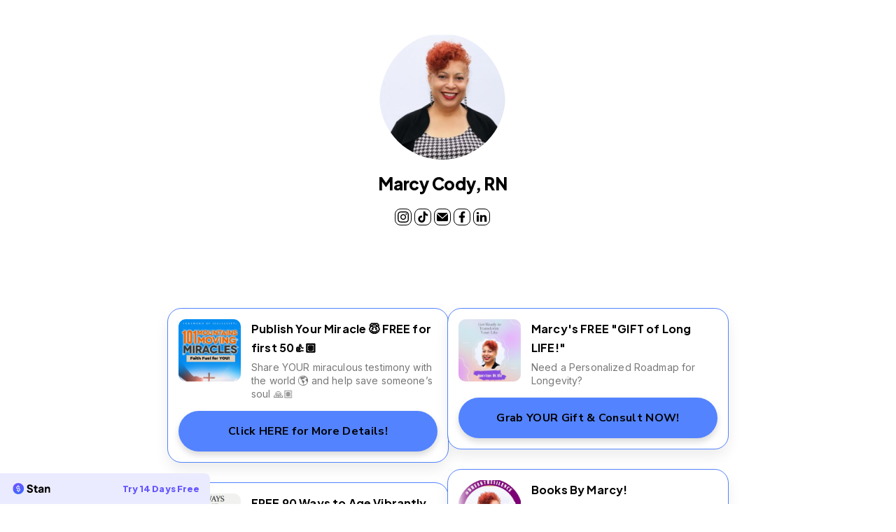

--- FILE ---
content_type: text/html; charset=utf-8
request_url: https://stanwith.me/MarcyCodyRN
body_size: 9826
content:
<!doctype html>
<html data-n-head-ssr lang="en" data-n-head="%7B%22lang%22:%7B%22ssr%22:%22en%22%7D%7D">
  <head >
    <title>Marcy Cody, RN (@MarcyCodyRN) | Stan</title><meta data-n-head="ssr" charset="utf-8"><meta data-n-head="ssr" name="viewport" content="width=device-width, initial-scale=1,  maximum-scale=1.0, user-scalable=no"><meta data-n-head="ssr" data-hid="og:type" property="og:type" content="website"><meta data-n-head="ssr" data-hid="og:site_name" property="og:site_name" content="stan.store"><meta data-n-head="ssr" data-hid="twitter:card" name="twitter:card" content="summary_large_image"><meta data-n-head="ssr" data-hid="description" name="description" content="Stan | Linksite"><meta data-n-head="ssr" data-hid="og:title" property="og:title" content="Marcy Cody, RN (@MarcyCodyRN) | Stan"><meta data-n-head="ssr" data-hid="og:description" property="og:description" content="Stan | Linksite"><meta data-n-head="ssr" data-hid="og:url" property="og:url" content="https://www.stan.store/MarcyCodyRN"><meta data-n-head="ssr" data-hid="og:image" property="og:image" content="https://assets.stanwith.me/live/user_profile/1626438986.jpeg/webp/433x0/100/1626438986.webp"><meta data-n-head="ssr" data-hid="twitter:title" name="twitter:title" content="Marcy Cody, RN (@MarcyCodyRN) | Stan"><meta data-n-head="ssr" data-hid="twitter:description" name="twitter:description" content="Stan | Linksite"><meta data-n-head="ssr" data-hid="twitter:image" name="twitter:image" content="https://assets.stanwith.me/live/user_profile/1626438986.jpeg/webp/433x0/100/1626438986.webp"><meta data-n-head="ssr" data-hid="p:domain_verify" name="p:domain_verify" content="null"><link data-n-head="ssr" rel="icon" type="image/x-icon" href="/favicon.ico"><link data-n-head="ssr" rel="stylesheet" href="https://fonts.googleapis.com/css2?family=Nunito+Sans:wght@200;300;400;500;600;700;800;900&amp;display=swap"><script data-n-head="ssr" src="https://maps.googleapis.com/maps/api/js?key=AIzaSyAjpZDyGwZdJHHCMQZ8CSRz3Si3qjQOrqU&amp;libraries=places"></script><link rel="preload" href="/_nuxt/9956035.js" as="script"><link rel="preload" href="/_nuxt/f97cf2b.js" as="script"><link rel="preload" href="/_nuxt/823328d.js" as="script"><link rel="preload" href="/_nuxt/css/88ff849.css" as="style"><link rel="preload" href="/_nuxt/c040f44.js" as="script"><link rel="preload" href="/_nuxt/css/134949f.css" as="style"><link rel="preload" href="/_nuxt/1b50c18.js" as="script"><link rel="preload" href="/_nuxt/0c6349a.js" as="script"><link rel="preload" href="/_nuxt/3b3667a.js" as="script"><link rel="preload" href="/_nuxt/css/5ba361d.css" as="style"><link rel="preload" href="/_nuxt/e8d3d49.js" as="script"><link rel="preload" href="/_nuxt/css/36e18bb.css" as="style"><link rel="preload" href="/_nuxt/0db5a4e.js" as="script"><link rel="stylesheet" href="/_nuxt/css/88ff849.css"><link rel="stylesheet" href="/_nuxt/css/134949f.css"><link rel="stylesheet" href="/_nuxt/css/5ba361d.css"><link rel="stylesheet" href="/_nuxt/css/36e18bb.css">
  </head>
  <body >
    <div data-server-rendered="true" id="__nuxt"><div id="__layout"><div><div class="store__container default" data-v-74063c66><div class="vue-notification__center" data-v-74063c66><!----></div> <div class="loader-wrapper" data-v-74063c66><div class="loader-block" data-v-74063c66><div class="hollow-dots-spinner d-flex align-items-center" style="height:16px;width:96px;" data-v-62e64673 data-v-74063c66><div class="dot" style="animation-delay:300ms;animation-duration:1000ms;width:16px;height:16px;margin:0 8px;border-width:3.2px;border-color:#5383ff;" data-v-62e64673></div><div class="dot" style="animation-delay:600ms;animation-duration:1000ms;width:16px;height:16px;margin:0 8px;border-width:3.2px;border-color:#5383ff;" data-v-62e64673></div><div class="dot" style="animation-delay:900ms;animation-duration:1000ms;width:16px;height:16px;margin:0 8px;border-width:3.2px;border-color:#5383ff;" data-v-62e64673></div></div></div></div></div></div></div></div><script>window.__NUXT__=(function(a,b,c,d,e,f,g,h,i,j,k,l,m,n,o,p,q,r,s,t,u,v,w,x,y,z,A,B,C,D,E,F,G,H,I,J,K,L,M,N,O,P,Q,R,S,T,U,V,W,X,Y,Z,_,$,aa,ab,ac,ad,ae,af,ag,ah,ai,aj,ak,al,am,an,ao,ap,aq,ar,as,at,au,av,aw,ax,ay,az,aA,aB,aC,aD,aE,aF,aG,aH,aI,aJ,aK,aL,aM,aN,aO,aP,aQ,aR,aS,aT,aU,aV,aW,aX,aY,aZ,a_,a$,ba,bb,bc,bd,be,bf,bg,bh,bi,bj,bk,bl,bm,bn,bo,bp,bq,br,bs,bt,bu,bv,bw,bx,by,bz,bA,bB,bC,bD,bE,bF,bG,bH,bI,bJ,bK,bL,bM,bN,bO,bP,bQ,bR,bS,bT,bU,bV,bW,bX,bY,bZ,b_,b$,ca,cb,cc,cd,ce,cf,cg,ch,ci,cj,ck,cl,cm,cn,co,cp,cq,cr,cs,ct,cu,cv,cw,cx){av.full_name="Marcy Cody, RN";av.username=aw;av.color_code=as;av.data={color_code:as,socials:{tiktok:"marcycodyrn",mail_to:"MC@MarcyCodyRN.com",facebook:"https:\u002F\u002Fwww.facebook.com\u002Fmhcody\u002F",linkedin:"HTTPS:\u002F\u002Flinkedin.com\u002Fin\u002Fmarciacodyrn",instagram:aw},analytics:at,currency:k,language:"en",terms_and_conditions:at,marketing_consent:at,pinterest_tag_id:e,hide_store_referral_banner:c};av.bio=e;av.user_image="https:\u002F\u002Fassets.stanwith.me\u002Flive\u002Fuser_profile\u002F1626438986.jpeg";av.connected_payment_methods={stripe:e,paypal:e,adyen:e};av.payment_restricted={linksite:d,funnel:d};av.stripe_processing_account_type=a;av.stripe_processing_account_api_key=a;av.referral_trial_days=au;return {layout:"default",data:[{user:av,store:{store_id:f,type:"linksite",status:g,slug:"MarcyCodyRN_store",data:{},pages:[{store_id:f,page_id:G,type:b,status:g,slug:e,order:p,data:{video:a,button:{image:ax,title:u,layout:l,heading:u,tagline:H,button_text:ay},product:{id:G,link:{url:az},type:b,image:m,price:{amount:h,currency:k,discount_codes_available:c},title:u,emails:{},reviews:[],inventory:{stock:p,manage:c,low_stock_amount:h},questions:[{type:i,content:j,required:d}],description:H,mailchimp_integration:{list_id:a}},top_banner_text:o},created_at:I,updated_at:I},{store_id:f,page_id:J,type:b,status:g,slug:e,order:aA,data:{video:a,button:{image:aB,title:v,layout:l,heading:v,tagline:K,button_text:aC},product:{id:J,link:{url:aD},type:b,image:m,price:{amount:h,currency:k,discount_codes_available:c},title:v,reviews:[],inventory:{stock:p,manage:c,low_stock_amount:h},questions:[{type:i,content:j,required:d}],description:K},top_banner_text:o},created_at:aE,updated_at:aF},{store_id:f,page_id:L,type:b,status:g,slug:e,order:aG,data:{video:a,button:{image:aH,title:w,layout:l,heading:w,tagline:M,button_text:aI},product:{id:L,link:{url:aJ},type:b,image:m,price:{amount:h,currency:k,discount_codes_available:c},title:w,emails:{},reviews:[],inventory:{stock:p,manage:c,low_stock_amount:h},questions:[{type:i,content:j,required:d}],description:M,mailchimp_integration:{list_id:a}},submit_title:n,top_banner_text:a},created_at:aK,updated_at:aL},{store_id:f,page_id:N,type:b,status:g,slug:e,order:aM,data:{video:a,button:{image:aN,title:q,layout:l,heading:q,tagline:O,button_text:q},product:{id:N,link:{url:aO},type:b,image:m,price:{amount:h,currency:k,discount_codes_available:c},title:q,reviews:[],questions:[{type:i,content:j,required:d}],description:O},top_banner_text:o},created_at:P,updated_at:P},{store_id:f,page_id:Q,type:r,status:g,slug:aP,order:aQ,data:{video:a,button:{image:aR,title:R,layout:l,heading:R,tagline:aS,button_text:aT},product:{id:Q,type:r,image:aU,price:{amount:S,currency:k,discount_codes_available:c},title:aV,reviews:[],questions:[{type:i,content:j,required:d}],description:aW},bottom_title:T,submit_title:E,top_banner_text:a},created_at:aX,updated_at:aY},{store_id:f,page_id:U,type:b,status:g,slug:e,order:aZ,data:{video:a,button:{image:a_,title:x,layout:l,heading:x,tagline:V,button_text:a$},product:{id:U,link:{url:ba},type:b,image:m,price:{amount:h,currency:k,discount_codes_available:c},title:x,reviews:[],questions:[{type:i,content:j,required:d}],description:V},top_banner_text:o},created_at:bb,updated_at:bc},{store_id:f,page_id:W,type:b,status:g,slug:e,order:bd,data:{video:a,button:{image:be,title:y,layout:l,heading:y,tagline:X,button_text:bf},product:{id:W,link:{url:bg},type:b,image:m,price:{amount:h,currency:k,discount_codes_available:c},title:y,reviews:[],inventory:{stock:p,manage:c,low_stock_amount:h},questions:[{type:i,content:j,required:d}],description:X},submit_title:n,top_banner_text:a},created_at:bh,updated_at:bi},{store_id:f,page_id:Y,type:b,status:g,slug:e,order:bj,data:{video:a,button:{image:bk,title:z,layout:l,heading:z,tagline:Z,button_text:bl},product:{id:Y,link:{url:bm},type:b,image:m,price:{amount:h,currency:k,discount_codes_available:c},title:z,reviews:[],questions:[{type:i,content:j,required:d}],description:Z},submit_title:n,top_banner_text:a},created_at:bn,updated_at:bo},{store_id:f,page_id:_,type:r,status:g,slug:bp,order:bq,data:{video:a,button:{image:br,title:$,layout:l,heading:$,tagline:bs,button_text:bt},product:{id:_,type:r,image:bu,price:{amount:S,currency:k,discount_codes_available:c},title:bv,reviews:[],questions:[{type:i,content:j,required:d}],description:bw},bottom_title:T,submit_title:bx,top_banner_text:o},created_at:by,updated_at:bz},{store_id:f,page_id:aa,type:b,status:g,slug:e,order:bA,data:{video:a,button:{image:bB,title:A,layout:l,heading:A,tagline:ab,button_text:bC},product:{id:aa,link:{url:bD},type:b,image:m,price:{amount:h,currency:k,discount_codes_available:c},title:A,reviews:[],questions:[{type:i,content:j,required:d}],description:ab},submit_title:n,top_banner_text:a},created_at:bE,updated_at:bF},{store_id:f,page_id:ac,type:b,status:g,slug:e,order:au,data:{video:a,button:{image:bG,title:B,layout:l,heading:B,tagline:ad,button_text:bH},product:{id:ac,link:{url:bI},type:b,image:m,price:{amount:h,currency:k,discount_codes_available:c},title:B,reviews:[],questions:[{type:i,content:j,required:d}],description:ad},submit_title:n,top_banner_text:a},created_at:bJ,updated_at:bK},{store_id:f,page_id:ae,type:af,status:g,slug:bL,order:bM,data:{video:a,button:{image:bN,title:ag,layout:l,heading:ag,tagline:bO,button_text:bP},product:{id:ae,type:af,image:bQ,price:{amount:bR,currency:k,discount_codes_available:c},title:bS,reviews:[],questions:[{type:i,content:j,required:d}],description:bT},bottom_title:bU,submit_title:E,top_banner_text:o},created_at:bV,updated_at:bW},{store_id:f,page_id:ah,type:b,status:g,slug:e,order:bX,data:{video:a,button:{image:bY,title:C,layout:l,heading:C,tagline:bZ,button_text:b_},product:{id:ah,link:{url:b$},type:b,image:m,title:C,reviews:[],questions:[{type:i,content:j,required:d}]},submit_title:n,top_banner_text:a},created_at:ai,updated_at:ai},{store_id:f,page_id:aj,type:b,status:g,slug:e,order:ca,data:{video:a,button:{image:cb,title:ak,layout:al,heading:n,tagline:s},product:{id:aj,link:{url:cc},type:b,image:m,price:{amount:h,currency:k,discount_codes_available:c},title:ak,reviews:[],questions:[{type:i,content:j,required:d}],description:s},top_banner_text:o},created_at:cd,updated_at:ce},{store_id:f,page_id:am,type:b,status:g,slug:e,order:cf,data:{video:a,button:{image:cg,title:an,layout:al,heading:n,tagline:s},product:{id:am,link:{url:ch},type:b,image:m,price:{amount:h,currency:k,discount_codes_available:c},title:an,reviews:[],questions:[{type:i,content:j,required:d}],description:s},top_banner_text:o},created_at:ao,updated_at:ao},{store_id:f,page_id:ap,type:b,status:g,slug:e,order:ci,data:{video:a,button:{image:cj,title:D,layout:l,heading:D,tagline:aq,button_text:ck},product:{id:ap,link:{url:cl},type:b,image:m,price:{amount:h,currency:k,discount_codes_available:c},title:D,reviews:[],questions:[{type:i,content:j,required:d}],description:aq},submit_title:n,top_banner_text:a},created_at:cm,updated_at:cn}],sections:[{section_id:h,store_id:f,status:p,order:999,data:{},pages:[{store_id:f,page_id:G,type:b,status:g,slug:e,order:p,data:{video:a,button:{image:ax,title:u,layout:l,heading:u,tagline:H,button_text:ay},product:{id:G,link:{url:az},type:b,image:m,price:{amount:h,currency:k,discount_codes_available:c},title:u,emails:{},reviews:[],inventory:{stock:p,manage:c,low_stock_amount:h},questions:[{type:i,content:j,required:d}],description:H,mailchimp_integration:{list_id:a}},top_banner_text:o},created_at:I,updated_at:I},{store_id:f,page_id:J,type:b,status:g,slug:e,order:aA,data:{video:a,button:{image:aB,title:v,layout:l,heading:v,tagline:K,button_text:aC},product:{id:J,link:{url:aD},type:b,image:m,price:{amount:h,currency:k,discount_codes_available:c},title:v,reviews:[],inventory:{stock:p,manage:c,low_stock_amount:h},questions:[{type:i,content:j,required:d}],description:K},top_banner_text:o},created_at:aE,updated_at:aF},{store_id:f,page_id:L,type:b,status:g,slug:e,order:aG,data:{video:a,button:{image:aH,title:w,layout:l,heading:w,tagline:M,button_text:aI},product:{id:L,link:{url:aJ},type:b,image:m,price:{amount:h,currency:k,discount_codes_available:c},title:w,emails:{},reviews:[],inventory:{stock:p,manage:c,low_stock_amount:h},questions:[{type:i,content:j,required:d}],description:M,mailchimp_integration:{list_id:a}},submit_title:n,top_banner_text:a},created_at:aK,updated_at:aL},{store_id:f,page_id:N,type:b,status:g,slug:e,order:aM,data:{video:a,button:{image:aN,title:q,layout:l,heading:q,tagline:O,button_text:q},product:{id:N,link:{url:aO},type:b,image:m,price:{amount:h,currency:k,discount_codes_available:c},title:q,reviews:[],questions:[{type:i,content:j,required:d}],description:O},top_banner_text:o},created_at:P,updated_at:P},{store_id:f,page_id:Q,type:r,status:g,slug:aP,order:aQ,data:{video:a,button:{image:aR,title:R,layout:l,heading:R,tagline:aS,button_text:aT},product:{id:Q,type:r,image:aU,price:{amount:S,currency:k,discount_codes_available:c},title:aV,reviews:[],questions:[{type:i,content:j,required:d}],description:aW},bottom_title:T,submit_title:E,top_banner_text:a},created_at:aX,updated_at:aY},{store_id:f,page_id:U,type:b,status:g,slug:e,order:aZ,data:{video:a,button:{image:a_,title:x,layout:l,heading:x,tagline:V,button_text:a$},product:{id:U,link:{url:ba},type:b,image:m,price:{amount:h,currency:k,discount_codes_available:c},title:x,reviews:[],questions:[{type:i,content:j,required:d}],description:V},top_banner_text:o},created_at:bb,updated_at:bc},{store_id:f,page_id:W,type:b,status:g,slug:e,order:bd,data:{video:a,button:{image:be,title:y,layout:l,heading:y,tagline:X,button_text:bf},product:{id:W,link:{url:bg},type:b,image:m,price:{amount:h,currency:k,discount_codes_available:c},title:y,reviews:[],inventory:{stock:p,manage:c,low_stock_amount:h},questions:[{type:i,content:j,required:d}],description:X},submit_title:n,top_banner_text:a},created_at:bh,updated_at:bi},{store_id:f,page_id:Y,type:b,status:g,slug:e,order:bj,data:{video:a,button:{image:bk,title:z,layout:l,heading:z,tagline:Z,button_text:bl},product:{id:Y,link:{url:bm},type:b,image:m,price:{amount:h,currency:k,discount_codes_available:c},title:z,reviews:[],questions:[{type:i,content:j,required:d}],description:Z},submit_title:n,top_banner_text:a},created_at:bn,updated_at:bo},{store_id:f,page_id:_,type:r,status:g,slug:bp,order:bq,data:{video:a,button:{image:br,title:$,layout:l,heading:$,tagline:bs,button_text:bt},product:{id:_,type:r,image:bu,price:{amount:S,currency:k,discount_codes_available:c},title:bv,reviews:[],questions:[{type:i,content:j,required:d}],description:bw},bottom_title:T,submit_title:bx,top_banner_text:o},created_at:by,updated_at:bz},{store_id:f,page_id:aa,type:b,status:g,slug:e,order:bA,data:{video:a,button:{image:bB,title:A,layout:l,heading:A,tagline:ab,button_text:bC},product:{id:aa,link:{url:bD},type:b,image:m,price:{amount:h,currency:k,discount_codes_available:c},title:A,reviews:[],questions:[{type:i,content:j,required:d}],description:ab},submit_title:n,top_banner_text:a},created_at:bE,updated_at:bF},{store_id:f,page_id:ac,type:b,status:g,slug:e,order:au,data:{video:a,button:{image:bG,title:B,layout:l,heading:B,tagline:ad,button_text:bH},product:{id:ac,link:{url:bI},type:b,image:m,price:{amount:h,currency:k,discount_codes_available:c},title:B,reviews:[],questions:[{type:i,content:j,required:d}],description:ad},submit_title:n,top_banner_text:a},created_at:bJ,updated_at:bK},{store_id:f,page_id:ae,type:af,status:g,slug:bL,order:bM,data:{video:a,button:{image:bN,title:ag,layout:l,heading:ag,tagline:bO,button_text:bP},product:{id:ae,type:af,image:bQ,price:{amount:bR,currency:k,discount_codes_available:c},title:bS,reviews:[],questions:[{type:i,content:j,required:d}],description:bT},bottom_title:bU,submit_title:E,top_banner_text:o},created_at:bV,updated_at:bW},{store_id:f,page_id:ah,type:b,status:g,slug:e,order:bX,data:{video:a,button:{image:bY,title:C,layout:l,heading:C,tagline:bZ,button_text:b_},product:{id:ah,link:{url:b$},type:b,image:m,title:C,reviews:[],questions:[{type:i,content:j,required:d}]},submit_title:n,top_banner_text:a},created_at:ai,updated_at:ai},{store_id:f,page_id:aj,type:b,status:g,slug:e,order:ca,data:{video:a,button:{image:cb,title:ak,layout:al,heading:n,tagline:s},product:{id:aj,link:{url:cc},type:b,image:m,price:{amount:h,currency:k,discount_codes_available:c},title:ak,reviews:[],questions:[{type:i,content:j,required:d}],description:s},top_banner_text:o},created_at:cd,updated_at:ce},{store_id:f,page_id:am,type:b,status:g,slug:e,order:cf,data:{video:a,button:{image:cg,title:an,layout:al,heading:n,tagline:s},product:{id:am,link:{url:ch},type:b,image:m,price:{amount:h,currency:k,discount_codes_available:c},title:an,reviews:[],questions:[{type:i,content:j,required:d}],description:s},top_banner_text:o},created_at:ao,updated_at:ao},{store_id:f,page_id:ap,type:b,status:g,slug:e,order:ci,data:{video:a,button:{image:cj,title:D,layout:l,heading:D,tagline:aq,button_text:ck},product:{id:ap,link:{url:cl},type:b,image:m,price:{amount:h,currency:k,discount_codes_available:c},title:D,reviews:[],questions:[{type:i,content:j,required:d}],description:aq},submit_title:n,top_banner_text:a},created_at:cm,updated_at:cn}]}]}}],fetch:{},error:e,state:{user:av,userPrimaryColor:as,ipAddress:"3.13.222.205",country:"US",libphonenumberLoader:{started:c,completed:c},purchasedProducts:[],auth_token:e,i18n:{routeParams:{}}},serverRendered:d,routePath:"\u002FMarcyCodyRN",config:{frontURL:"https:\u002F\u002Fwww.stan.store\u002F",apiURL:void 0,adminURL:"https:\u002F\u002Fadmin.stan.store\u002F",assetsDomain:"assets.stanwith.me",captcha_site_key:"6LeANSInAAAAAAmHjqbwmdOFFKLxr9oV3qMdnhMh",cookieBannerUrl:"https:\u002F\u002Fassets.stanwith.me\u002Fjs\u002Fcookie-banner.js",_app:{basePath:"\u002F",assetsPath:"\u002F_nuxt\u002F",cdnURL:e}},__i18n:{langs:{en:{language:"English",home:{try_free:"Try 14 Days Free",try_month_free:"Try 1 Month Free",try_special_free:"Try For Free",lead_magnet:{success_title:"You're in!",success_text:"I'll be in touch with you soon.",error_title:ar,error_text:"Please reach out to our support at \u003Ca href=\"mailto:friends@stanwith.me\"\u003Efriends@stanwith.me\u003C\u002Fa\u003E"}},layout:{error:{something_went_wrong:"There was an issue. Checkout our",home_page:"home page"}},store:{product_coming_soon_warn:"Product coming soon!",product_coming_soon_header:"Product Coming Soon",product_coming_soon_body:"The product will be launching soon. Hang tight!",stock:{sold_out:"Sold Out",item:"item",items:"items",left:"left"},price:{interval:{day:"Day",week:"Week",month:"Month",year:"Year"},checkout_total:co,free:"FREE",duration_sub_payment_end:cp,purchase:E,pay_now:"Pay Now",payment_plan:"Payment Plan",or:"or"},duration:{annually:"Annually",month:"month",yearly:"Yearly",monthly:"Monthly",daily:"daily",weekly:"weekly",biweekly:"biweekly",monthly_smallcase:"monthly",annual:"annual",subscriptionAnnualHeader:"Pay {grossAmountPerYear}\u002FYear = {grossAmountPerMonth}\u002FMonth billed annually.",stanFlexiblePaymentHeader:"Make {duration} {durationWord} payments of {grossAmountPerPeriod}."},stan_payment_plan:{bi_weekly_desc:"Make {duration} payments of {gross_amount} every 2 week.",interval_desc:"Make {duration} payments of {gross_amount} every {interval}."},discount_code:{section_title:"Discount Code",you_saved_text:"Yay! You just saved {price}",you_saved_sub:" Yay! {percentage}% off for {duration}  month(s)!",coupon_applied:"Coupon Applied",enter_promo_code:"Enter promo code here",apply:"Apply",duration_sub:cq,invalid_code:"Invalid discount code",forgot_code:"Did you forget to include your discount code?"},form:{required_fields:"Please complete all required fields!",incomplete:"Form incomplete"},sales_tax:{subtotal:"Subtotal :",tax:"Tax :",total:co,duration_sub:cq,payment_duration_end:cp},flexible_payment:{something_went_wrong:"Oops! Something went wrong.",browser_error:"Try refreshing or using a different browser.",payment_not_setup_title:"@{username} has not yet setup their payment flow!",payment_not_setup_text:"Please let them know to setup their Stan payouts so they can start accepting your payments!"},error:{payment_error:"Payment could not be processed.",payment_error_1:"Payment error",something_went_wrong:"Something went wrong. Try again later",no_longer_avail:"This item is no longer available",try_again:"Please try again later",slot_not_avail:"This slot is not available",select_another_slot:"Please select another slot",currently_unavailable:"Currently Unavailable",tmp_hold:"This product is on a temporary hold due to limited availability, please try again in 3 minutes."},pages_completed_error:{not_available:"Uh oh! This is not available at this time. Please try again later or email friends@stanwith.me",purchase_temp_block:cr,purchase_price_change:cr},form_error:{G00_title:t,G00_text:"Form is missing information",G01_title:t,G01_text:"Email field is missing",G02_title:ar,G02_text:cs,G03_title:"Currently unavailable",G03_text:"This item is sold out. Please try again later",G04_title:t,G04_text:"Name field is missing",TC01_title:t,TC01_text:"Please accept Terms and Conditions",DC01_title:t,DC01_text:"You have an unapplied discount code.",M01_title:F,M01_text:"Please select a booking time",M02_title:F,M02_text:"Please select a booking date",M03_title:F,M03_text:"Invalid start time, please choose another time slot",M04_title:F,M04_text:"Please choose another time slot",M05_title:F,M05_text:"Time slot taken, please select a new time slot",T00_title:t,T00_text:"Please provide a valid address",W00_title:t,W00_text:"Please fill in missing form details",W01_title:"No available times",W01_text:"Please check back later for upcoming events!",W02_title:t,W02_text:"Please select a webinar time slot",W03_title:"Please choose a time",W03_text:"Select a time slot in order to finalize your booking.",I01_title:"Invalid Name",I01_text:"Name field is invalid",I02_title:"Invalid Email",I02_text:"Email field is invalid",I03_title:"Invalid Answer",I03_text:"Form has invalid answers"}},notification:{pop_up:{something_went_wrong:ar,contact_friends:cs,contact_friends_persist_html:"Please try again later. If problem persists, reach out to us at \u003Ca href='mailto:friends@stanwith.me'\u003Efriends@stanwith.me\u003C\u002Fa\u003E",payment_error:ct,completed_payment_form:ct}},terms_and_conditions:{check_box_link:"I understand and agree to the ",terms_and_conditions:"Terms & Conditions",accept:"Accept"},success:{start_now:"Start Now",redirecting:"Redirecting Please wait...",redirect:"Redirect",download:"Download",thanks:"Thank You!",return_home:"Return Home",purchase_success:"Purchase Successful",payment_success:"Payment Successful",confirmation_email_sent:"You'll receive a confirmation email shortly!",order:{your_order:"Your Order",confirming_time:"Confirming Your Time"},product:{click_here:"Click here!"}},booking:{cancel_meeting:"Cancel Meeting",reschedule_meeting:"Reschedule Meeting",currently_booked_for:"Currently booked for",event:{error_title:"Something Went Wrong",error_text:"Try again or reach out to friends@stanwith.me",not_found:"Sorry, the event you're looking for can't be found.",in_past:"Sorry, the event you're looking to cancel is in the past.",reschedule_in_past:"Sorry, the event you're looking to reschedule is in the past.",reschedule_is_cancelled:"Sorry, the event you're looking to reschedule has been cancelled.",is_cancelled:"Sorry, the event you're looking to cancel has been cancelled.",cancelled_successfully:"This event has been cancelled successfully.",rescheduled_successfully:"This event has been rescheduled sucessfully.",not_cancellable:"You can only cancel meetings at least 24 hours before the scheduled start time.",not_reschedulable:"You can only reschedule meetings at least 24 hours before the scheduled start time."}},subscribe:{opted_for_email:"You have successfully opted in for future emails.",unsubscribed_successfully:"You've been successfully unsubscribed."},course:{hey:"Hey!",hey_name:"Hey {name}!",before_you_dive_in:"Before you dive in {name}!",check_your_email:cu,get_link:"Get Link",check_email:cu,first_lesson:"First Lesson:",previous_lesson:"Previous Lesson:",next_lesson:"Next Lesson:",all_done:"All Done!",complete_course:"Complete Course",support_material:"Support Materials",sidebar:{complete:"complete",course_home:"Course Home",module:"Module"},auth:{login:cv,token_expired:"Token Expired",request_new_token:"The token to update\u002Fset password has expired, please request a new one.",forgot_password:"Forgot Password?",password_updated:"Password updated!",can_log_in_using_password:"You can log in to the course using this password in the future.",enter_email_and_password_to_access:"Please enter your email and password to access the course",set_a_password_to_access:"Set a password to easily access course content in the future!",set_password:"Set Password",skip_for_now:"Skip for now",you_dont_have_password_yet:"It looks like you don't have a password yet. We'll send you a link to set it up!",enter_password_to_access:"Please enter your password to access the course!",enter_email:"Please enter your email.",enter_password:cw,short_password:cx,password_should_match:"Please ensure both passwords match"},error:{something_went_wrong:ar,reach_out_to_us:"Please reach out to us at friends@stanwith.me.",invalid_email_or_password:"Invalid email or password",invalid_password:"Invalid password",unable_to_set_password:"Unable to set password"}},auth:{no_password:"Don't have a password?",no_account:"Already have an account?",login:cv,register:"Register",error:{enter_email:"Please enter email address.",invalid_email:"Email is not valid.",enter_password:cw,short_password:cx}}}}}}}("","link",false,true,null,2098,2,0,"phone","Phone Number","USD","callout","https:\u002F\u002Fassets.stanwith.me\u002Fgraphics\u002Fdevice\u002Flink.png","Check it out!","\u003Ch3\u003EWAIT!\u003C\u002Fh3\u003E\u003Cp\u003EYour Order Is Not Yet Complete!\u003Cbr \u002F\u003EHere’s a ONE TIME DISCOUNT!\u003C\u002Fp\u003E",1,"Books By Marcy!","fulfillment","This one is on me","Checkout incomplete","Publish Your Miracle 😇 FREE for first 50👍🏽","Marcy's FREE \"GIFT of Long LIFE!\"","FREE 90 Ways to Age Vibrantly PDF!","Book Marcy 🗣 For YOUR Event!","\"One and Done!\" ALL Inclusive LIFETIME Plan FOR 2!","From Yo-Yo to Yes Lord!  52 Week Philosophy ","Feel SEXY@70! YOUR Custom FUTURE SELF PLAN!","SPECIAL Edition “Ignite the Hunger in YOU!”","Check out our Podcast 🗣","Marcy’s 4 Aging Vibrantly eBooks","PURCHASE","Booking incomplete",46198,"Share YOUR miraculous testimony with the world 🌎 and help save someone’s soul 🙏🏽",1658538102,15010,"Need a Personalized Roadmap for Longevity?",9669," Your BEST  QUALITY of Life Naturally!",20557,"Read Marcy's Bestselling Books OR Become an Author in Marcy's NEXT Book!",1645650645,11717,"Ask Marcy Your Health Question",27.99,"Get a video!",15055,"Wise, Funny, Transformational Speaker!",12074,"Your FUTURE Self Will Thank You LATER!",8613,"Bible Based Weight Modification Formula",15052,"Ask Marcy a TECH Question",11949,"Unless you die YOUNG, you WILL get OLD! So, walk NOW or use a walker LATER! 1on 1 coaching & 5 Books",6932,"Personally Autographed and Shipped by Author",15006,"digital-download","\"My Body is a Temple\" Digital Music Download",4645,1639028824,15007,"Create YOUR OWN Store!","button",15012,"Marcy's Healthy Alternatives!",1640100199,10724,"Starting YOUNG is ideal, but it’s not too late for YOU📚 Age 5 to 85!","Something went wrong","#5383ff","{}",14,{},"MarcyCodyRN","https:\u002F\u002Fassets.stanwith.me\u002Flive\u002Fmsc\u002F8653\u002Fishnf\u002F69D2010BC13E4540A345421AE32107C6.jpeg","Click HERE for More Details!","Http:\u002F\u002FMountainMovingMiracles.com",3,"https:\u002F\u002Fassets.stanwith.me\u002Flive\u002Fmsc\u002F8653\u002Fzrwkj\u002Fstay in touch pic.png","Grab YOUR Gift & Consult NOW!","https:\u002F\u002Fanti-aging-advocates.aweb.page\u002Fp\u002F11dd4076-13c8-49a8-80f8-c1d45d17db26",1640094852,1648774448,4,"https:\u002F\u002Fassets.stanwith.me\u002Flive\u002Fmsc\u002F8653\u002Fvq4l8\u002F90-Ways-front-cover.png","You CAN be Impactful past 65!","https:\u002F\u002Fpayhip.com\u002Fb\u002F6Oj9",1639029651,1658537634,5,"https:\u002F\u002Fassets.stanwith.me\u002Flive\u002Fmsc\u002F8653\u002F17kmr\u002FDV%20Headshot.jpg","https:\u002F\u002Flinktr.ee\u002FBooksByMarcy","ask-me-anything-about-improving-your-health",8,"https:\u002F\u002Fassets.stanwith.me\u002Flive\u002Fmsc\u002F8653\u002Frsqzj\u002FDA3BB618-31B9-4366-B8E2-597FAEC3F3A0.jpeg","Receive a personalized video answering your question!","Improve YOUR Quality of Life NATURALLY!","https:\u002F\u002Fassets.stanwith.me\u002Flive\u002Fmsc\u002F8653\u002F24ako\u002FE3B84CBB3E8E44639C7449BCA307E348.jpeg","Ask me ANYTHING about Improving Your Health","\u003Cp\u003E\u003Cbr\u003EIt’s possible to be ALIVE, independent, impactful, in shape and even sexy at 70!\u003Cbr\u003E\u003C\u002Fp\u003E\u003Cp\u003EMy mentor Les Brown says,\u003C\u002Fp\u003E\u003Cp\u003E“You gotta be willing to do the things today that others aren’t willing to do, to have the things tomorrow that others won’t have. “&nbsp;\u003C\u002Fp\u003E\u003Cp\u003ETopics I help with:\u003C\u002Fp\u003E\u003Cul\u003E\u003Cli\u003E\u003Cp\u003ENaturally Lowering Cholesterol, Blood Pressure and Blood Sugar levels\u003C\u002Fp\u003E\u003C\u002Fli\u003E\u003Cli\u003E\u003Cp\u003EBeing active with limitations\u003C\u002Fp\u003E\u003C\u002Fli\u003E\u003Cli\u003E\u003Cp\u003EBeing happy when you want to be sad\u003C\u002Fp\u003E\u003C\u002Fli\u003E\u003Cli\u003E\u003Cp\u003ELiving with a chronic condition longer than anticipated\u003C\u002Fp\u003E\u003C\u002Fli\u003E\u003Cli\u003E\u003Cp\u003ENatural Cancer fighting ideas\u003C\u002Fp\u003E\u003C\u002Fli\u003E\u003Cli\u003E\u003Cp\u003EAsk me ANYTHING\u003C\u002Fp\u003E\u003C\u002Fli\u003E\u003Cli\u003E\u003Cp\u003EBeing the wife of a Prostate Cancer Survivor\u003C\u002Fp\u003E\u003C\u002Fli\u003E\u003C\u002Ful\u003E\u003Cp\u003EIt’s not about willpower, discipline or determination.\u003C\u002Fp\u003E\u003Cp\u003EThe key is to create HABITS that run subconsciously. Be one of the first in your circle to “GET IT” so, you can lead by example.&nbsp;\u003C\u002Fp\u003E\u003Cp\u003E✔️It’s POSSIBLE&nbsp;\u003C\u002Fp\u003E\u003Cp\u003E✔️It’s NECESSARY&nbsp;\u003C\u002Fp\u003E\u003Cp\u003E✔️It’s EASY&nbsp;\u003C\u002Fp\u003E\u003Cp\u003E✔️You’re WORTH IT&nbsp;\u003C\u002Fp\u003E\u003Cp\u003E✔️Let’s do it&nbsp;👍🏽\u003C\u002Fp\u003E",1639029978,1680556110,9,"https:\u002F\u002Fassets.stanwith.me\u002Flive\u002Fmsc\u002F8653\u002Fqajph\u002FF002A7FCD5334F8C93C35FAB3D1F4A13.jpeg","Book a Discovery Session","https:\u002F\u002Fcalendly.com\u002Fmarcycodyrn\u002F30-minute-strategy-session",1640192013,1645648618,10,"https:\u002F\u002Fassets.stanwith.me\u002Flive\u002Fmsc\u002F8653\u002Fbpegx\u002FMarcy with flowers headshot.jpg","TOTAL LIFETIME Package! Tweaking & Accountability","https:\u002F\u002Fcalendly.com\u002Fmarcycodyrn\u002Fone-and-done-all-inclusive-lifetime-plan",1639030035,1648772186,11,"https:\u002F\u002Fassets.stanwith.me\u002Flive\u002Fmsc\u002F8653\u002Fo7bwt\u002FC3D5CB6675E345D0B98CDD4D532C29B9.jpeg","Drop that COVID 29 Pounds with GOD’s  POWER ","https:\u002F\u002Fagevibrantly.samcart.com\u002Fproducts\u002Fyo-yo-to-yes-lord-52-week-philosophy",1639029483,1640091104,"ask-marcy-a-tech-question-",12,"https:\u002F\u002Fassets.stanwith.me\u002Flive\u002Fmsc\u002F8653\u002F1z5no\u002F628803DF4ADF4084A9873F32EBDF6E9F.jpeg","I’ll send you a personalized video shoutout answering your question!","Ask Marcy A Tech Question ","https:\u002F\u002Fassets.stanwith.me\u002Flive\u002Fmsc\u002F8653\u002F42ajb\u002Fhead shot with shoulders black  and white outfit.jpg","Ask Marcy a Tech Question ","\u003Cp\u003EI will personally review your situation and help you build a plan for success.\u003C\u002Fp\u003E\u003Cp\u003EI will troubleshoot and send you a video response within 48 hours:\u003C\u002Fp\u003E\u003Cp\u003E\u003Cstrong\u003EFacebook\u003C\u002Fstrong\u003E: pages set up, profile setup, group setup, going LIVE tips, Facebook advertisement set up, links, story, video profile picture, tags\u003C\u002Fp\u003E\u003Cp\u003E\u003Cstrong\u003EiPhone\u003C\u002Fstrong\u003E: set alarms, typing shortcuts, troubleshooting, calendar set up and alerts, configure notifications, swipe up and swipe down features, picture editing (brightness, adding text, cropping, creating albums,\u003C\u002Fp\u003E\u003Cp\u003E\u003Cstrong\u003ETikTok\u003C\u002Fstrong\u003E: set up, general overview, posting live and pre-recorded videos, placing stickers with time sync., picking hashtags\u003C\u002Fp\u003E","Let's Do This!",1640180929,1680557585,13,"https:\u002F\u002Fassets.stanwith.me\u002Flive\u002Fmsc\u002F8653\u002F8hrzb\u002F5140CAEE-78DC-4F4E-8ED7-530AF528B4D1.jpeg","Sexy@70 Strategic Plan with ACCOUNTABILITY","https:\u002F\u002Fwww.paypal.com\u002Finstantcommerce\u002Fcheckout\u002F5MKTV4VTZ4XJQ",1639030015,1640007399,"https:\u002F\u002Fassets.stanwith.me\u002Flive\u002Fmsc\u002F8653\u002Fimhoz\u002FIgnite the hungerSpreadsMarcyCody.webp","Order NOW","https:\u002F\u002Fpy.pl\u002F2FMf8P",1639029215,1640100399,"get-my-body-is-a-temple-liit-workout-song",15,"https:\u002F\u002Fassets.stanwith.me\u002Fgraphics\u002Ficons\u002Fdigital-download.svg","We will deliver this file right to your inbox","Download Now","https:\u002F\u002Fassets.stanwith.me\u002Flive\u002Fmsc\u002F8653\u002Ftxulk\u002FHPDF Group pic.jpg",1.99,"Get \"My Body is a Temple\" LIIT Workout Song!","\u003Cp\u003EThis&nbsp;\"My Body is a Temple\" song is the perfect tempo to praise the pounds off! Remember that our body is a gift from God.\u003C\u002Fp\u003E\u003Cp\u003E\u003Cstrong\u003EThis SONG is for you if you’re looking to:\u003C\u002Fstrong\u003E\u003C\u002Fp\u003E\u003Cul\u003E\u003Cli\u003E\u003Cp\u003EMove your body for 5:55 minutes\u003C\u002Fp\u003E\u003C\u002Fli\u003E\u003Cli\u003E\u003Cp\u003ELow Impact Interval Training\u003C\u002Fp\u003E\u003C\u002Fli\u003E\u003Cli\u003E\u003Cp\u003EBe inspired \u003C\u002Fp\u003E\u003C\u002Fli\u003E\u003Cli\u003E\u003Cp\u003EFind Meaning in Your Workout\u003C\u002Fp\u003E\u003C\u002Fli\u003E\u003Cli\u003E\u003Cp\u003EBe Happy\u003C\u002Fp\u003E\u003C\u002Fli\u003E\u003C\u002Ful\u003E","Get \"My Body is a Temple\" Download NOW",1640090435,1680557575,16,"https:\u002F\u002Fassets.stanwith.me\u002Flive\u002Fmsc\u002F8653\u002Fr8pf2\u002FC70A7B8D-23F2-4E9B-A100-B36A5D6DC38E.jpeg","Age Vibrantly Tips 🤓","Listen Now! Subscribe too, so you won't MISS OUT!","https:\u002F\u002Fanchor.fm\u002Fmarcy-cody",17,"https:\u002F\u002Fassets.stanwith.me\u002Flive\u002Fmsc\u002F8653\u002Fwm4q6\u002F04067E99D2AB46AE9361C3E43922DA5B.jpeg","https:\u002F\u002Fstanwith.me\u002F?ref=MarcyCodyRN",1640091375,1640185105,18,"https:\u002F\u002Fassets.stanwith.me\u002Fgraphics\u002Ficons\u002Flink-icon.png","https:\u002F\u002Fa.co\u002FaIlzwhZ",19,"https:\u002F\u002Fassets.stanwith.me\u002Flive\u002Fmsc\u002F8653\u002Faysrb\u002FFDAC93C1-5C01-47B1-989A-C541959ADCC8.jpeg","Downloads in your INBOX","https:\u002F\u002Fpy.pl\u002FyCkaS",1639029820,1640258894,"Total :","Payments will automatically end after {membership_duration} period(s)","for {discount_duration} month(s), {amount} afterwards","Product is no longer available","Please email friends@stanwith.me for help.","Please complete the payment form!","Check Your Email!","Login","Please enter Password.","Please ensure your password is 6 - 48 characters long."));</script><script src="/_nuxt/9956035.js" defer></script><script src="/_nuxt/1b50c18.js" defer></script><script src="/_nuxt/0c6349a.js" defer></script><script src="/_nuxt/3b3667a.js" defer></script><script src="/_nuxt/e8d3d49.js" defer></script><script src="/_nuxt/0db5a4e.js" defer></script><script src="/_nuxt/f97cf2b.js" defer></script><script src="/_nuxt/823328d.js" defer></script><script src="/_nuxt/c040f44.js" defer></script>
  </body>
</html>


--- FILE ---
content_type: text/html; charset=utf-8
request_url: https://www.google.com/recaptcha/enterprise/anchor?ar=1&k=6LeANSInAAAAAAmHjqbwmdOFFKLxr9oV3qMdnhMh&co=aHR0cHM6Ly9zdGFud2l0aC5tZTo0NDM.&hl=en&v=N67nZn4AqZkNcbeMu4prBgzg&size=invisible&anchor-ms=20000&execute-ms=30000&cb=kf5pe7ef6ef8
body_size: 48342
content:
<!DOCTYPE HTML><html dir="ltr" lang="en"><head><meta http-equiv="Content-Type" content="text/html; charset=UTF-8">
<meta http-equiv="X-UA-Compatible" content="IE=edge">
<title>reCAPTCHA</title>
<style type="text/css">
/* cyrillic-ext */
@font-face {
  font-family: 'Roboto';
  font-style: normal;
  font-weight: 400;
  font-stretch: 100%;
  src: url(//fonts.gstatic.com/s/roboto/v48/KFO7CnqEu92Fr1ME7kSn66aGLdTylUAMa3GUBHMdazTgWw.woff2) format('woff2');
  unicode-range: U+0460-052F, U+1C80-1C8A, U+20B4, U+2DE0-2DFF, U+A640-A69F, U+FE2E-FE2F;
}
/* cyrillic */
@font-face {
  font-family: 'Roboto';
  font-style: normal;
  font-weight: 400;
  font-stretch: 100%;
  src: url(//fonts.gstatic.com/s/roboto/v48/KFO7CnqEu92Fr1ME7kSn66aGLdTylUAMa3iUBHMdazTgWw.woff2) format('woff2');
  unicode-range: U+0301, U+0400-045F, U+0490-0491, U+04B0-04B1, U+2116;
}
/* greek-ext */
@font-face {
  font-family: 'Roboto';
  font-style: normal;
  font-weight: 400;
  font-stretch: 100%;
  src: url(//fonts.gstatic.com/s/roboto/v48/KFO7CnqEu92Fr1ME7kSn66aGLdTylUAMa3CUBHMdazTgWw.woff2) format('woff2');
  unicode-range: U+1F00-1FFF;
}
/* greek */
@font-face {
  font-family: 'Roboto';
  font-style: normal;
  font-weight: 400;
  font-stretch: 100%;
  src: url(//fonts.gstatic.com/s/roboto/v48/KFO7CnqEu92Fr1ME7kSn66aGLdTylUAMa3-UBHMdazTgWw.woff2) format('woff2');
  unicode-range: U+0370-0377, U+037A-037F, U+0384-038A, U+038C, U+038E-03A1, U+03A3-03FF;
}
/* math */
@font-face {
  font-family: 'Roboto';
  font-style: normal;
  font-weight: 400;
  font-stretch: 100%;
  src: url(//fonts.gstatic.com/s/roboto/v48/KFO7CnqEu92Fr1ME7kSn66aGLdTylUAMawCUBHMdazTgWw.woff2) format('woff2');
  unicode-range: U+0302-0303, U+0305, U+0307-0308, U+0310, U+0312, U+0315, U+031A, U+0326-0327, U+032C, U+032F-0330, U+0332-0333, U+0338, U+033A, U+0346, U+034D, U+0391-03A1, U+03A3-03A9, U+03B1-03C9, U+03D1, U+03D5-03D6, U+03F0-03F1, U+03F4-03F5, U+2016-2017, U+2034-2038, U+203C, U+2040, U+2043, U+2047, U+2050, U+2057, U+205F, U+2070-2071, U+2074-208E, U+2090-209C, U+20D0-20DC, U+20E1, U+20E5-20EF, U+2100-2112, U+2114-2115, U+2117-2121, U+2123-214F, U+2190, U+2192, U+2194-21AE, U+21B0-21E5, U+21F1-21F2, U+21F4-2211, U+2213-2214, U+2216-22FF, U+2308-230B, U+2310, U+2319, U+231C-2321, U+2336-237A, U+237C, U+2395, U+239B-23B7, U+23D0, U+23DC-23E1, U+2474-2475, U+25AF, U+25B3, U+25B7, U+25BD, U+25C1, U+25CA, U+25CC, U+25FB, U+266D-266F, U+27C0-27FF, U+2900-2AFF, U+2B0E-2B11, U+2B30-2B4C, U+2BFE, U+3030, U+FF5B, U+FF5D, U+1D400-1D7FF, U+1EE00-1EEFF;
}
/* symbols */
@font-face {
  font-family: 'Roboto';
  font-style: normal;
  font-weight: 400;
  font-stretch: 100%;
  src: url(//fonts.gstatic.com/s/roboto/v48/KFO7CnqEu92Fr1ME7kSn66aGLdTylUAMaxKUBHMdazTgWw.woff2) format('woff2');
  unicode-range: U+0001-000C, U+000E-001F, U+007F-009F, U+20DD-20E0, U+20E2-20E4, U+2150-218F, U+2190, U+2192, U+2194-2199, U+21AF, U+21E6-21F0, U+21F3, U+2218-2219, U+2299, U+22C4-22C6, U+2300-243F, U+2440-244A, U+2460-24FF, U+25A0-27BF, U+2800-28FF, U+2921-2922, U+2981, U+29BF, U+29EB, U+2B00-2BFF, U+4DC0-4DFF, U+FFF9-FFFB, U+10140-1018E, U+10190-1019C, U+101A0, U+101D0-101FD, U+102E0-102FB, U+10E60-10E7E, U+1D2C0-1D2D3, U+1D2E0-1D37F, U+1F000-1F0FF, U+1F100-1F1AD, U+1F1E6-1F1FF, U+1F30D-1F30F, U+1F315, U+1F31C, U+1F31E, U+1F320-1F32C, U+1F336, U+1F378, U+1F37D, U+1F382, U+1F393-1F39F, U+1F3A7-1F3A8, U+1F3AC-1F3AF, U+1F3C2, U+1F3C4-1F3C6, U+1F3CA-1F3CE, U+1F3D4-1F3E0, U+1F3ED, U+1F3F1-1F3F3, U+1F3F5-1F3F7, U+1F408, U+1F415, U+1F41F, U+1F426, U+1F43F, U+1F441-1F442, U+1F444, U+1F446-1F449, U+1F44C-1F44E, U+1F453, U+1F46A, U+1F47D, U+1F4A3, U+1F4B0, U+1F4B3, U+1F4B9, U+1F4BB, U+1F4BF, U+1F4C8-1F4CB, U+1F4D6, U+1F4DA, U+1F4DF, U+1F4E3-1F4E6, U+1F4EA-1F4ED, U+1F4F7, U+1F4F9-1F4FB, U+1F4FD-1F4FE, U+1F503, U+1F507-1F50B, U+1F50D, U+1F512-1F513, U+1F53E-1F54A, U+1F54F-1F5FA, U+1F610, U+1F650-1F67F, U+1F687, U+1F68D, U+1F691, U+1F694, U+1F698, U+1F6AD, U+1F6B2, U+1F6B9-1F6BA, U+1F6BC, U+1F6C6-1F6CF, U+1F6D3-1F6D7, U+1F6E0-1F6EA, U+1F6F0-1F6F3, U+1F6F7-1F6FC, U+1F700-1F7FF, U+1F800-1F80B, U+1F810-1F847, U+1F850-1F859, U+1F860-1F887, U+1F890-1F8AD, U+1F8B0-1F8BB, U+1F8C0-1F8C1, U+1F900-1F90B, U+1F93B, U+1F946, U+1F984, U+1F996, U+1F9E9, U+1FA00-1FA6F, U+1FA70-1FA7C, U+1FA80-1FA89, U+1FA8F-1FAC6, U+1FACE-1FADC, U+1FADF-1FAE9, U+1FAF0-1FAF8, U+1FB00-1FBFF;
}
/* vietnamese */
@font-face {
  font-family: 'Roboto';
  font-style: normal;
  font-weight: 400;
  font-stretch: 100%;
  src: url(//fonts.gstatic.com/s/roboto/v48/KFO7CnqEu92Fr1ME7kSn66aGLdTylUAMa3OUBHMdazTgWw.woff2) format('woff2');
  unicode-range: U+0102-0103, U+0110-0111, U+0128-0129, U+0168-0169, U+01A0-01A1, U+01AF-01B0, U+0300-0301, U+0303-0304, U+0308-0309, U+0323, U+0329, U+1EA0-1EF9, U+20AB;
}
/* latin-ext */
@font-face {
  font-family: 'Roboto';
  font-style: normal;
  font-weight: 400;
  font-stretch: 100%;
  src: url(//fonts.gstatic.com/s/roboto/v48/KFO7CnqEu92Fr1ME7kSn66aGLdTylUAMa3KUBHMdazTgWw.woff2) format('woff2');
  unicode-range: U+0100-02BA, U+02BD-02C5, U+02C7-02CC, U+02CE-02D7, U+02DD-02FF, U+0304, U+0308, U+0329, U+1D00-1DBF, U+1E00-1E9F, U+1EF2-1EFF, U+2020, U+20A0-20AB, U+20AD-20C0, U+2113, U+2C60-2C7F, U+A720-A7FF;
}
/* latin */
@font-face {
  font-family: 'Roboto';
  font-style: normal;
  font-weight: 400;
  font-stretch: 100%;
  src: url(//fonts.gstatic.com/s/roboto/v48/KFO7CnqEu92Fr1ME7kSn66aGLdTylUAMa3yUBHMdazQ.woff2) format('woff2');
  unicode-range: U+0000-00FF, U+0131, U+0152-0153, U+02BB-02BC, U+02C6, U+02DA, U+02DC, U+0304, U+0308, U+0329, U+2000-206F, U+20AC, U+2122, U+2191, U+2193, U+2212, U+2215, U+FEFF, U+FFFD;
}
/* cyrillic-ext */
@font-face {
  font-family: 'Roboto';
  font-style: normal;
  font-weight: 500;
  font-stretch: 100%;
  src: url(//fonts.gstatic.com/s/roboto/v48/KFO7CnqEu92Fr1ME7kSn66aGLdTylUAMa3GUBHMdazTgWw.woff2) format('woff2');
  unicode-range: U+0460-052F, U+1C80-1C8A, U+20B4, U+2DE0-2DFF, U+A640-A69F, U+FE2E-FE2F;
}
/* cyrillic */
@font-face {
  font-family: 'Roboto';
  font-style: normal;
  font-weight: 500;
  font-stretch: 100%;
  src: url(//fonts.gstatic.com/s/roboto/v48/KFO7CnqEu92Fr1ME7kSn66aGLdTylUAMa3iUBHMdazTgWw.woff2) format('woff2');
  unicode-range: U+0301, U+0400-045F, U+0490-0491, U+04B0-04B1, U+2116;
}
/* greek-ext */
@font-face {
  font-family: 'Roboto';
  font-style: normal;
  font-weight: 500;
  font-stretch: 100%;
  src: url(//fonts.gstatic.com/s/roboto/v48/KFO7CnqEu92Fr1ME7kSn66aGLdTylUAMa3CUBHMdazTgWw.woff2) format('woff2');
  unicode-range: U+1F00-1FFF;
}
/* greek */
@font-face {
  font-family: 'Roboto';
  font-style: normal;
  font-weight: 500;
  font-stretch: 100%;
  src: url(//fonts.gstatic.com/s/roboto/v48/KFO7CnqEu92Fr1ME7kSn66aGLdTylUAMa3-UBHMdazTgWw.woff2) format('woff2');
  unicode-range: U+0370-0377, U+037A-037F, U+0384-038A, U+038C, U+038E-03A1, U+03A3-03FF;
}
/* math */
@font-face {
  font-family: 'Roboto';
  font-style: normal;
  font-weight: 500;
  font-stretch: 100%;
  src: url(//fonts.gstatic.com/s/roboto/v48/KFO7CnqEu92Fr1ME7kSn66aGLdTylUAMawCUBHMdazTgWw.woff2) format('woff2');
  unicode-range: U+0302-0303, U+0305, U+0307-0308, U+0310, U+0312, U+0315, U+031A, U+0326-0327, U+032C, U+032F-0330, U+0332-0333, U+0338, U+033A, U+0346, U+034D, U+0391-03A1, U+03A3-03A9, U+03B1-03C9, U+03D1, U+03D5-03D6, U+03F0-03F1, U+03F4-03F5, U+2016-2017, U+2034-2038, U+203C, U+2040, U+2043, U+2047, U+2050, U+2057, U+205F, U+2070-2071, U+2074-208E, U+2090-209C, U+20D0-20DC, U+20E1, U+20E5-20EF, U+2100-2112, U+2114-2115, U+2117-2121, U+2123-214F, U+2190, U+2192, U+2194-21AE, U+21B0-21E5, U+21F1-21F2, U+21F4-2211, U+2213-2214, U+2216-22FF, U+2308-230B, U+2310, U+2319, U+231C-2321, U+2336-237A, U+237C, U+2395, U+239B-23B7, U+23D0, U+23DC-23E1, U+2474-2475, U+25AF, U+25B3, U+25B7, U+25BD, U+25C1, U+25CA, U+25CC, U+25FB, U+266D-266F, U+27C0-27FF, U+2900-2AFF, U+2B0E-2B11, U+2B30-2B4C, U+2BFE, U+3030, U+FF5B, U+FF5D, U+1D400-1D7FF, U+1EE00-1EEFF;
}
/* symbols */
@font-face {
  font-family: 'Roboto';
  font-style: normal;
  font-weight: 500;
  font-stretch: 100%;
  src: url(//fonts.gstatic.com/s/roboto/v48/KFO7CnqEu92Fr1ME7kSn66aGLdTylUAMaxKUBHMdazTgWw.woff2) format('woff2');
  unicode-range: U+0001-000C, U+000E-001F, U+007F-009F, U+20DD-20E0, U+20E2-20E4, U+2150-218F, U+2190, U+2192, U+2194-2199, U+21AF, U+21E6-21F0, U+21F3, U+2218-2219, U+2299, U+22C4-22C6, U+2300-243F, U+2440-244A, U+2460-24FF, U+25A0-27BF, U+2800-28FF, U+2921-2922, U+2981, U+29BF, U+29EB, U+2B00-2BFF, U+4DC0-4DFF, U+FFF9-FFFB, U+10140-1018E, U+10190-1019C, U+101A0, U+101D0-101FD, U+102E0-102FB, U+10E60-10E7E, U+1D2C0-1D2D3, U+1D2E0-1D37F, U+1F000-1F0FF, U+1F100-1F1AD, U+1F1E6-1F1FF, U+1F30D-1F30F, U+1F315, U+1F31C, U+1F31E, U+1F320-1F32C, U+1F336, U+1F378, U+1F37D, U+1F382, U+1F393-1F39F, U+1F3A7-1F3A8, U+1F3AC-1F3AF, U+1F3C2, U+1F3C4-1F3C6, U+1F3CA-1F3CE, U+1F3D4-1F3E0, U+1F3ED, U+1F3F1-1F3F3, U+1F3F5-1F3F7, U+1F408, U+1F415, U+1F41F, U+1F426, U+1F43F, U+1F441-1F442, U+1F444, U+1F446-1F449, U+1F44C-1F44E, U+1F453, U+1F46A, U+1F47D, U+1F4A3, U+1F4B0, U+1F4B3, U+1F4B9, U+1F4BB, U+1F4BF, U+1F4C8-1F4CB, U+1F4D6, U+1F4DA, U+1F4DF, U+1F4E3-1F4E6, U+1F4EA-1F4ED, U+1F4F7, U+1F4F9-1F4FB, U+1F4FD-1F4FE, U+1F503, U+1F507-1F50B, U+1F50D, U+1F512-1F513, U+1F53E-1F54A, U+1F54F-1F5FA, U+1F610, U+1F650-1F67F, U+1F687, U+1F68D, U+1F691, U+1F694, U+1F698, U+1F6AD, U+1F6B2, U+1F6B9-1F6BA, U+1F6BC, U+1F6C6-1F6CF, U+1F6D3-1F6D7, U+1F6E0-1F6EA, U+1F6F0-1F6F3, U+1F6F7-1F6FC, U+1F700-1F7FF, U+1F800-1F80B, U+1F810-1F847, U+1F850-1F859, U+1F860-1F887, U+1F890-1F8AD, U+1F8B0-1F8BB, U+1F8C0-1F8C1, U+1F900-1F90B, U+1F93B, U+1F946, U+1F984, U+1F996, U+1F9E9, U+1FA00-1FA6F, U+1FA70-1FA7C, U+1FA80-1FA89, U+1FA8F-1FAC6, U+1FACE-1FADC, U+1FADF-1FAE9, U+1FAF0-1FAF8, U+1FB00-1FBFF;
}
/* vietnamese */
@font-face {
  font-family: 'Roboto';
  font-style: normal;
  font-weight: 500;
  font-stretch: 100%;
  src: url(//fonts.gstatic.com/s/roboto/v48/KFO7CnqEu92Fr1ME7kSn66aGLdTylUAMa3OUBHMdazTgWw.woff2) format('woff2');
  unicode-range: U+0102-0103, U+0110-0111, U+0128-0129, U+0168-0169, U+01A0-01A1, U+01AF-01B0, U+0300-0301, U+0303-0304, U+0308-0309, U+0323, U+0329, U+1EA0-1EF9, U+20AB;
}
/* latin-ext */
@font-face {
  font-family: 'Roboto';
  font-style: normal;
  font-weight: 500;
  font-stretch: 100%;
  src: url(//fonts.gstatic.com/s/roboto/v48/KFO7CnqEu92Fr1ME7kSn66aGLdTylUAMa3KUBHMdazTgWw.woff2) format('woff2');
  unicode-range: U+0100-02BA, U+02BD-02C5, U+02C7-02CC, U+02CE-02D7, U+02DD-02FF, U+0304, U+0308, U+0329, U+1D00-1DBF, U+1E00-1E9F, U+1EF2-1EFF, U+2020, U+20A0-20AB, U+20AD-20C0, U+2113, U+2C60-2C7F, U+A720-A7FF;
}
/* latin */
@font-face {
  font-family: 'Roboto';
  font-style: normal;
  font-weight: 500;
  font-stretch: 100%;
  src: url(//fonts.gstatic.com/s/roboto/v48/KFO7CnqEu92Fr1ME7kSn66aGLdTylUAMa3yUBHMdazQ.woff2) format('woff2');
  unicode-range: U+0000-00FF, U+0131, U+0152-0153, U+02BB-02BC, U+02C6, U+02DA, U+02DC, U+0304, U+0308, U+0329, U+2000-206F, U+20AC, U+2122, U+2191, U+2193, U+2212, U+2215, U+FEFF, U+FFFD;
}
/* cyrillic-ext */
@font-face {
  font-family: 'Roboto';
  font-style: normal;
  font-weight: 900;
  font-stretch: 100%;
  src: url(//fonts.gstatic.com/s/roboto/v48/KFO7CnqEu92Fr1ME7kSn66aGLdTylUAMa3GUBHMdazTgWw.woff2) format('woff2');
  unicode-range: U+0460-052F, U+1C80-1C8A, U+20B4, U+2DE0-2DFF, U+A640-A69F, U+FE2E-FE2F;
}
/* cyrillic */
@font-face {
  font-family: 'Roboto';
  font-style: normal;
  font-weight: 900;
  font-stretch: 100%;
  src: url(//fonts.gstatic.com/s/roboto/v48/KFO7CnqEu92Fr1ME7kSn66aGLdTylUAMa3iUBHMdazTgWw.woff2) format('woff2');
  unicode-range: U+0301, U+0400-045F, U+0490-0491, U+04B0-04B1, U+2116;
}
/* greek-ext */
@font-face {
  font-family: 'Roboto';
  font-style: normal;
  font-weight: 900;
  font-stretch: 100%;
  src: url(//fonts.gstatic.com/s/roboto/v48/KFO7CnqEu92Fr1ME7kSn66aGLdTylUAMa3CUBHMdazTgWw.woff2) format('woff2');
  unicode-range: U+1F00-1FFF;
}
/* greek */
@font-face {
  font-family: 'Roboto';
  font-style: normal;
  font-weight: 900;
  font-stretch: 100%;
  src: url(//fonts.gstatic.com/s/roboto/v48/KFO7CnqEu92Fr1ME7kSn66aGLdTylUAMa3-UBHMdazTgWw.woff2) format('woff2');
  unicode-range: U+0370-0377, U+037A-037F, U+0384-038A, U+038C, U+038E-03A1, U+03A3-03FF;
}
/* math */
@font-face {
  font-family: 'Roboto';
  font-style: normal;
  font-weight: 900;
  font-stretch: 100%;
  src: url(//fonts.gstatic.com/s/roboto/v48/KFO7CnqEu92Fr1ME7kSn66aGLdTylUAMawCUBHMdazTgWw.woff2) format('woff2');
  unicode-range: U+0302-0303, U+0305, U+0307-0308, U+0310, U+0312, U+0315, U+031A, U+0326-0327, U+032C, U+032F-0330, U+0332-0333, U+0338, U+033A, U+0346, U+034D, U+0391-03A1, U+03A3-03A9, U+03B1-03C9, U+03D1, U+03D5-03D6, U+03F0-03F1, U+03F4-03F5, U+2016-2017, U+2034-2038, U+203C, U+2040, U+2043, U+2047, U+2050, U+2057, U+205F, U+2070-2071, U+2074-208E, U+2090-209C, U+20D0-20DC, U+20E1, U+20E5-20EF, U+2100-2112, U+2114-2115, U+2117-2121, U+2123-214F, U+2190, U+2192, U+2194-21AE, U+21B0-21E5, U+21F1-21F2, U+21F4-2211, U+2213-2214, U+2216-22FF, U+2308-230B, U+2310, U+2319, U+231C-2321, U+2336-237A, U+237C, U+2395, U+239B-23B7, U+23D0, U+23DC-23E1, U+2474-2475, U+25AF, U+25B3, U+25B7, U+25BD, U+25C1, U+25CA, U+25CC, U+25FB, U+266D-266F, U+27C0-27FF, U+2900-2AFF, U+2B0E-2B11, U+2B30-2B4C, U+2BFE, U+3030, U+FF5B, U+FF5D, U+1D400-1D7FF, U+1EE00-1EEFF;
}
/* symbols */
@font-face {
  font-family: 'Roboto';
  font-style: normal;
  font-weight: 900;
  font-stretch: 100%;
  src: url(//fonts.gstatic.com/s/roboto/v48/KFO7CnqEu92Fr1ME7kSn66aGLdTylUAMaxKUBHMdazTgWw.woff2) format('woff2');
  unicode-range: U+0001-000C, U+000E-001F, U+007F-009F, U+20DD-20E0, U+20E2-20E4, U+2150-218F, U+2190, U+2192, U+2194-2199, U+21AF, U+21E6-21F0, U+21F3, U+2218-2219, U+2299, U+22C4-22C6, U+2300-243F, U+2440-244A, U+2460-24FF, U+25A0-27BF, U+2800-28FF, U+2921-2922, U+2981, U+29BF, U+29EB, U+2B00-2BFF, U+4DC0-4DFF, U+FFF9-FFFB, U+10140-1018E, U+10190-1019C, U+101A0, U+101D0-101FD, U+102E0-102FB, U+10E60-10E7E, U+1D2C0-1D2D3, U+1D2E0-1D37F, U+1F000-1F0FF, U+1F100-1F1AD, U+1F1E6-1F1FF, U+1F30D-1F30F, U+1F315, U+1F31C, U+1F31E, U+1F320-1F32C, U+1F336, U+1F378, U+1F37D, U+1F382, U+1F393-1F39F, U+1F3A7-1F3A8, U+1F3AC-1F3AF, U+1F3C2, U+1F3C4-1F3C6, U+1F3CA-1F3CE, U+1F3D4-1F3E0, U+1F3ED, U+1F3F1-1F3F3, U+1F3F5-1F3F7, U+1F408, U+1F415, U+1F41F, U+1F426, U+1F43F, U+1F441-1F442, U+1F444, U+1F446-1F449, U+1F44C-1F44E, U+1F453, U+1F46A, U+1F47D, U+1F4A3, U+1F4B0, U+1F4B3, U+1F4B9, U+1F4BB, U+1F4BF, U+1F4C8-1F4CB, U+1F4D6, U+1F4DA, U+1F4DF, U+1F4E3-1F4E6, U+1F4EA-1F4ED, U+1F4F7, U+1F4F9-1F4FB, U+1F4FD-1F4FE, U+1F503, U+1F507-1F50B, U+1F50D, U+1F512-1F513, U+1F53E-1F54A, U+1F54F-1F5FA, U+1F610, U+1F650-1F67F, U+1F687, U+1F68D, U+1F691, U+1F694, U+1F698, U+1F6AD, U+1F6B2, U+1F6B9-1F6BA, U+1F6BC, U+1F6C6-1F6CF, U+1F6D3-1F6D7, U+1F6E0-1F6EA, U+1F6F0-1F6F3, U+1F6F7-1F6FC, U+1F700-1F7FF, U+1F800-1F80B, U+1F810-1F847, U+1F850-1F859, U+1F860-1F887, U+1F890-1F8AD, U+1F8B0-1F8BB, U+1F8C0-1F8C1, U+1F900-1F90B, U+1F93B, U+1F946, U+1F984, U+1F996, U+1F9E9, U+1FA00-1FA6F, U+1FA70-1FA7C, U+1FA80-1FA89, U+1FA8F-1FAC6, U+1FACE-1FADC, U+1FADF-1FAE9, U+1FAF0-1FAF8, U+1FB00-1FBFF;
}
/* vietnamese */
@font-face {
  font-family: 'Roboto';
  font-style: normal;
  font-weight: 900;
  font-stretch: 100%;
  src: url(//fonts.gstatic.com/s/roboto/v48/KFO7CnqEu92Fr1ME7kSn66aGLdTylUAMa3OUBHMdazTgWw.woff2) format('woff2');
  unicode-range: U+0102-0103, U+0110-0111, U+0128-0129, U+0168-0169, U+01A0-01A1, U+01AF-01B0, U+0300-0301, U+0303-0304, U+0308-0309, U+0323, U+0329, U+1EA0-1EF9, U+20AB;
}
/* latin-ext */
@font-face {
  font-family: 'Roboto';
  font-style: normal;
  font-weight: 900;
  font-stretch: 100%;
  src: url(//fonts.gstatic.com/s/roboto/v48/KFO7CnqEu92Fr1ME7kSn66aGLdTylUAMa3KUBHMdazTgWw.woff2) format('woff2');
  unicode-range: U+0100-02BA, U+02BD-02C5, U+02C7-02CC, U+02CE-02D7, U+02DD-02FF, U+0304, U+0308, U+0329, U+1D00-1DBF, U+1E00-1E9F, U+1EF2-1EFF, U+2020, U+20A0-20AB, U+20AD-20C0, U+2113, U+2C60-2C7F, U+A720-A7FF;
}
/* latin */
@font-face {
  font-family: 'Roboto';
  font-style: normal;
  font-weight: 900;
  font-stretch: 100%;
  src: url(//fonts.gstatic.com/s/roboto/v48/KFO7CnqEu92Fr1ME7kSn66aGLdTylUAMa3yUBHMdazQ.woff2) format('woff2');
  unicode-range: U+0000-00FF, U+0131, U+0152-0153, U+02BB-02BC, U+02C6, U+02DA, U+02DC, U+0304, U+0308, U+0329, U+2000-206F, U+20AC, U+2122, U+2191, U+2193, U+2212, U+2215, U+FEFF, U+FFFD;
}

</style>
<link rel="stylesheet" type="text/css" href="https://www.gstatic.com/recaptcha/releases/N67nZn4AqZkNcbeMu4prBgzg/styles__ltr.css">
<script nonce="p6GgzHylE0Okx5so8GNg6w" type="text/javascript">window['__recaptcha_api'] = 'https://www.google.com/recaptcha/enterprise/';</script>
<script type="text/javascript" src="https://www.gstatic.com/recaptcha/releases/N67nZn4AqZkNcbeMu4prBgzg/recaptcha__en.js" nonce="p6GgzHylE0Okx5so8GNg6w">
      
    </script></head>
<body><div id="rc-anchor-alert" class="rc-anchor-alert"></div>
<input type="hidden" id="recaptcha-token" value="[base64]">
<script type="text/javascript" nonce="p6GgzHylE0Okx5so8GNg6w">
      recaptcha.anchor.Main.init("[\x22ainput\x22,[\x22bgdata\x22,\x22\x22,\[base64]/[base64]/MjU1Ong/[base64]/[base64]/[base64]/[base64]/[base64]/[base64]/[base64]/[base64]/[base64]/[base64]/[base64]/[base64]/[base64]/[base64]/[base64]\\u003d\x22,\[base64]\\u003d\\u003d\x22,\[base64]/DhsKRw4gxYj1zwpJjNwbCuwPCnhnClB9Uw6QdacKvwr3DsidIwr9kCW7DsSrCvcKLA0FGw74TRMKkwqkqVMKlw7QMF2nChVTDrD5XwqnDuMKdw7k8w5dUAxvDvMOtw6XDrQMQworCji/[base64]/DgEV6TMKtw4nDtcOqMcKow5xHBVEHPMOhwo/ClDHDqi7ChMOXXVNBwqwDwoZnUcKIaj7CrsO6w67CkRHCuVp0w7TDkFnDhQTCjwVBwonDm8O4wqkmw50VacKDJnrCu8KwDsOxwp3DlRcAwo/Dq8KlETkgcMOxNFkDUMONQWvDh8Kdw5bDontAFgQew4rCucO9w5RgwozDkErCoQhewqvCiyF1wps3ZDotRGvCp8KNw7rCh8KLw5ZqND7Crwh+wrFLI8KjV8K1wqrCgAQzehDChGPDuEEuw6s5w5XDqRNORFMOHsKiw6xuw7ZjwqIMw7LDlgXCoE/ClcKMwonDqzoZRMKrwozDn0orR8Oew4DDk8KJw67DtkvCk3V2bsO6M8KrM8Kjw4jDksKfPD9awpHCoMOCQEEDOcKvFnbCgX0Tw5l0VXpATcOFdmjDnEXCv8OGL8KfeBvCgWAPQcKKUMK2wo/CrkZjVMONwp/CjMK4w5vCihxxw6JSGsO6w6k9IUnDswljBUoew58XwoUEUcOiAg9uRcKMX2HDo3M9QsO2w7Maw4jCrMOIQsKnwrbDkMKAwpoTIB7Co8KywqDCvlHCikBZwqYIw59/[base64]/DrF/[base64]/CnmRkw54FX8K6fcOqw5HCrMKGAGHDu8OBwqDDpsKyw7Vhw5djQMKtwoXCssKTw47DsFrCmcKoATpZZF/DvsOfwpAMCR4Wwo/Dh2ldb8KVw4AUa8KBRGTCnz/CpXfDtHc6MRLDmsOuwpNsM8OQAxjCmcKQK2New4HDsMKuwr/DokrDoUx+w6oEVcKnFMOiQx0QwqnCkC/DrcOzE0rDs0NDwo/DvMKIwrMkD8OKTHLCqsKffGjCnUlkdcOxDsKlwqDDocOFfsK8OMOjHVpfwpjCrMK4wrbDm8K5OwfDjsO2w7ZyD8Kow5TDg8KEw6F8GCHCjcKSIS4xexrDtMO5w7zCsMKtXkIkXsObO8Ogwrk5wq80UkbCvMODwpUGwrTClU/DiU/DmMKnd8KaSjYUBsOtwqB6wr3DsCnDs8OBesOCCRvDncO/XMOhw7N7eQoyVV9zSMOLZnfCkMOTd8OZwrDDrcO0O8Oxw5REwrTCrMKpw4saw5YLG8OXETRnw4F0R8O1w4ZTwoI3wpjDjsKZwovCvCnCg8OzU8KQaG5eUV5vZsKTWMKnw7oGw4nDvMKqwpnDpsK6w7zCn11vcC0/IhNOUjlDw7fDksKeKcOBfQbClV3Di8OXwq/DtjjDrcKRwo4qBTnCnlJ2wpcAf8Ojw6ldw6hFd1zCq8O5LsKvw71VexFCw7jCuMOTRhbCusOywqLDhVbDv8OnJCQWw654w58qRMOywoBjZk7ChRJew7YaRcOhfVnCsyXCrGnCrkFYLMKjKcKBU8OII8OGRcOww4swNHRpZw3Cq8OoOS/[base64]/CksK9V8OZwo7CtsOaw4p8woNeMMOMJsKAPcOpwoLCn8Kpw6fDgEjCphXDscO1T8KJw4HCqcKGVsO9wqMgWz/[base64]/CjjjCoR1Mw5QHw7EdA8OZwqJibQfCncK1Yndiw5TDh8OYw6DCkcOrw7fDrHfDok/CpnfDlDfDvMK8XzPCnzEEW8KUw6BbwqvCkWfCi8KrHVbDsRzDv8O6BMKuCsK/wpjDiEEgw5ZlwpkSEMO3wpJvwrDConLCgsKUTEnCtl4AX8O8KljDqQwFOE1xS8KswoLCp8Onw5NnFVfCmsO0Qj5Lwq07ElnDiXrCoMK5e8KRWsOCacK6w4/CtQTCqVHCusKWw5hHw5JhYMK9wqfDtCTDjVXCvXfDq1DDhAbCtWjDuDkDcl3DpSY2Lz4BN8KzSiTDnMObwpfDp8KbwoJkw7U3w7zDj1/Ch0VbacKUND81eifCosOzEQHDjMKNwrPDrhpIJFfCvsKZwrsIX8K2wp8LwpcWJcOKQwgnCMKdw7VyR31swq8XUMOswqkswrB7FcOrMh/[base64]/wqASwrHDsMKFEcONIMOOwrl6A8KVwq0BwpvDicOcwpR+wroIwqjDqDMHaxXDl8OaQcK+wpbDvsKxF8OlY8OtMxvDqcKtw7fDkzIlw5PCtMK4PcOkw78IKsOMw4DCpBpSF18zwo5gS2TDrQh6w4LDkcKywr4twq7DvsO1wrzClcKyEl7CikrCvi/[base64]/Cp2E9wqYew4fCrMOfMxXDmsOewoFcwqPCjzYcQTTDiWbDv8K0wqjCvcK3MsOpw7FmKcKfw6TCh8KvGSbDrnzDrnRYwrHCgBXCgMOxFz9wJ0bCicObR8K5ZD/CnSnChMKxwpwMwofCgAzDoGBww67DuUTCrTbDjsOtV8KRwovDrGgXJFzCmmgbIcO8bsOTC0omH2/Dik0BZmHCjCAowqBwwoPCssO7Z8Ouw4PCoMOiwpPDuFZjLMO5YDjDtDAfwonDncKhd3wHVsKqwpUiw4YEIQPDr8KbWcKGY2DCuR/Dm8Klw5IUFW80DVhSwoYDwpZMwqnCnsK1w4vCl0bCkydwF8KZw5oKdR7Do8OVw5VVEAcYwqcCWMO+VQzCiVk5w5/CrlDCjEs4J2lJRRTDkiUVw4vDuMOnKTtuGMK9w7lISMOkwrfDn3RhSU0yasOlVMKEwq/[base64]/w7FGU8K/WDQywqt5w4TCgsKHwpnCmsKuTsOowofCn1dEw7rCknLCosKUeMK5DsOCwowCA8K/CsOUwq0vSsO1w73Dt8KmZkcuw6tbAMOHwpEDw71JwqrClTzCv3HCgcKzwrXCgsKVwr7ClCXCmMK1w5PCq8OlQ8KlQGUSPF82AnLDkUYFw4LCvlrCiMO4eQI3Z8OQYCTDsETCjGPDh8KGE8KfdEXDpMKbemHCsMO3esKMSU/[base64]/DvmxwXcK0S8OTwr1cbcOCJhoRNMOwZMO5w6rDnR9obEAAw5vDrMKRQXzCpMKtw5fDlArDoEnDoQvDqyUawqzDqMKnw4nDsHQfEnwKwrFXSMKRwqQiwqvDvCzDoDTDp1xpRz/[base64]/Cn8OuN8K2IcODw40yLMOfOMKow7cZwqXCvcKYw7nDlg3DtsO9ZsKBSgplYDLDlMOMJ8Oqw63CjcKxwo1+w7fDkxYcKEfClTVYHwcXJEw3w4gVK8OzwqxuKyLCgBTDlcOewohuwrxsZsKGNUnDtDEHWMKLUwRzw7/Cr8OfScKUb3pdwqhDCGnDlMOCYxvChBFNwq3CvsKCw6slwoLCnMKXVMOJNF/[base64]/DtB3Dj8KKVyPDqcKkw4zCk8KCw7HCshszZTQ4wo9iw6/DpcK7wopWDcOuw5HCmzFDwoHCkELDmzrDksK9w6YDwqtjTXJuwqRDC8KWwroCcGbCiDXClWxkw61wwpBpNnbDu1rDiMOOwphBMcKCw6zCosOjUX9dwp5LRiYXwoo6OcKow75cwop4wop0XMK4DsOzwqVDFGN5AinDsR4xEDTDhsKCU8OkGsOrVMOBNmYTwp8uXAbCmy/[base64]/ChQnCtUBPJ1BLw6dvwoXCkVB0woJjw75oXTDCtcOTH8KSwqDCkVQfPCpEKjTDlsO7w53DkMKrw4pRU8OxdUp4wpTDglFbw4nDtsO5IS/[base64]/wqnDhW3DiMKsAG5XwpvDokwiGcO9wrQ+w748dMKgXAJsbWFgw5RNwq/[base64]/w5vDhcOPJsK0woMUcgjDtz4QwobDg10MWMKMCcKRDgTCp8ORLMO9XsKjw4RYwpLCnXrCscOcV8KlS8Odwo4cK8Oew4JVwpfDgcOnIjAtKsKNwopoGsKcK0fDo8O9w6tgc8OvwprCmjTCrFo3w6ASw7RxfcOXL8KRIwrChm4mdMO/[base64]/HcKFw4DDi3PDgMKgw6LCqhTDoitgfB/CiAsSwqxZw7s4wpnDkVjDqwrDpcKIH8Ozw7Z4wqHDvsKIw4LDoXkaXcKaYsKnw6jCusKiAhtoekPCi01TwojDkEoJw6fDuXLCultzwoE1T2DCucOzwoQCw5bDgmphN8KrDsOUHsKVVyEADsOvWsKdw5cregjDjCLCv8ObX0trEi1rwpo2CcKfw7Zjw6/Ck0tPw7PDmAPDn8OOw63Di1/DkQ/Doxtiw57Dh2woFMOUfAHCgGPDnsOdwoU1Ph1pw6EcDcO0dMKzJ2oAOwbCu2LChcKdHcOGBcO/[base64]/[base64]/woV9M8OHYMOJwq3DsMO2QcKPw4g8F3QsacKJwpnDhsOtwqRFw6wgw4jDtcKiSsOhwpYsEMK/wr4vw7nCpMOAw71BGcOeCcOzYMO6w7IPw650w79gw6rChQUNw7PCh8Ktw7tEbcKwLSXCtcK8SiPCqnTDlsOgwrjDhjEhw6TCvcOQVMK0TsOHwop8XSQkw6/DusOrw4UkL2bCkcKVw4zDgzsBwqHDpsKgXk7DncOKEhnCt8OXFA7CmUwAw7zCjXnDt2dGwrh8OMKkKWZYwqHChcOLw6DDtcKXw7fDgX5PF8KowozCtsKRG250w5TDhl9Ww6HDslBUw7/DssOVEX7DoV7ChMKLD2Jrw4TCkcO+w74Lwr3CjMOMw6BSw7/CiMOdAVdZPh57dcKVw6XDszg6w4QhR0/DncOceMOxPsOkWwtLwpfDl00BwojDkjvDocOswq48csKlw79yYcKyMsKzw5kaw6jDtMKnYgzChsK9w7vDtMOmwpbCvMOZR2I+wqMSWmXCrcK+w6bCicKww63CvsKow5TCqD3Dsht4wpTDmcO/FS1oLz3DjzRiwrrCqMKNwprDhEjCs8Kzw5dkw47CiMKNw6ZiUMO/[base64]/CjjzCu3glMMOfw55ZfsKcL8KDYxlJTFVTw4/[base64]/[base64]/DisKIw7vDsVckw6LCgcKawrhewpReOsOkw4nCs8KCPsKOHMKUwr/DuMOmw4JZw5/CscK2w59rc8KtXsO8IcOhw7bDnHPCucOWdwfDml7DqVQBwp/Dj8KhN8Kgw5Y7wrw7YVAKwpNGOMKiw5dIZF8owp8LwrLDjULDjcKeFGE+woPCqS5wIMOuwrjDssOZwoHCuVjDgMKdWjpnwpHDlEhTMMOtwrxswqDCkcOWwr5Jw6duwq3Cr2VrTjDClsKoIgBWwqfCisK7Il5cwpbCqE7CpAAcYhzCoC8nOSfCi1PCqgFDAm/CmMOBw5jCvxTDu3AeGcKlw60EVMOLwqkJw5zCnsO9EwFGwpPCrmLCmlDDqEDCjggyQ8KOMMOXw695w4DDgjwrwrHChMK2woPClTDCgwpAEj/CtMOfw4gtE0J2DcKrw7rDjjjDij55cAbDrsKow63CiMONYMORw7bCjQsPw4dgWnojPVbDpcOEVMKIw4t0w6rCqAnDv1jDh2pMY8KoH3UuQl1mEcKzBMOyw7bCjn/ChMKEw6Qdwo7DgAjDvMOSHcOhX8ORNVBRLX0nw5JqTiPCl8KZakQKwpHDo1BJa8OzX2vClRTDjGJwIsO9DnHDr8OqwrLDgWw/wo/[base64]/wpDDlMKsEEd8w4DCqjBUKTZ4w4PCscOvCcOJURfDkXBtwoxQZmzClMO/w7drdzxlIMKwwpUeeMK3PcKlwphpw4NAdjnCjk9HwozCssKvHGAhw4tkwoQYccKSw6LCvEzDj8O7WcOqwrLCpgN8JRfDkMOuw6rCpm/DtlQ5w5dSJG/[base64]/CuMOVecOKE0zDisO5McKfwqDCoyVyw4bDmmTCnBrDocODw57Dr8O2wqE3w5kyCAQvwo4vcSRmwrzDnMOiPMKNw53DocKRw5hUPMKdOA1zwrAcGMKfw4Iew4VffcK+w6Bmw5kYwo/CmMOHHh/DvhHCm8Osw5TCuV9fXcO7w5/[base64]/DkG/[base64]/CgSPCjMOjYMOGV3LDmHlyD8ORwqcFw5vDt8O+KnJsA3sBwphSwqhoO8Kqw5w7wqnDp0VHwqvCu31Ewo3CriFadcOjw5jCkcKDw6bDtDx5HVDDg8OsTjUTVsOjOijCu0/Cv8OEVkbCtCIxC0DDtRDCjcOAwqLDs8OmKGTCvhsNwpPCpB9FwqrCgMKOwoRfwo7Dhix+eRzDj8O4w4l/TcOawrDDoAvDlMOMfgbDsFRuwqTCtcKCwqU8w4QBMMKCVH5RXsKvwroOYMKYUcOZwrjCvcOLw6HDvg9kE8KjT8OvdDfCoGxPwqgFwqYbRcO9wp7CrwTCtEBfVsKxZcKpwrkZPWkcDg10VMKWwq/CriLDvMKCwrjCrg0PAQMpZztdw6Jcw6/Cnm9dw5rCujPCpBvCv8KaH8O6FcKswo1HeBHCmcKvMlDDs8Oewp/DojHDl1xGw6rCnTkQwq7DogfCi8O1w65aw5TDpcOzw4hiwrMmwqFJw4cHJ8KoIMOeOAvDncKaKn8oL8O+w4A8w4XClkDCuDgrw6fCocOEw6VhPcK9dHDDt8OwbcKBei/Cq0LDgcKVVQBcBT3Dv8O0RVfClMOdwqTDkhfCohrDjcOCwqVuMWIxCMOBU11Zw5cGw4pjS8Khw7RCV3PDpMOfw5TCq8Kfd8OHwo9qUAvDknzCnMK/aMKow73Dm8KQwpjCucOhwpDCjE9owoggVXnDnTVRdGPDvhLCqcK6w6rDqGwVwpQqw5sOwrpMT8KHa8O1Bz/DpsK9w7RsIztdQMKcBmM5HsOIw5tjT8OTesO5d8KBKTPDumwpEsK0w6hAwqHCjsK1wrHDgsKwTiMIwoVoPsOjwpnCrcKXM8KqBcKVw5pHw61Xw4fDmGbCp8K6MVgEelPCt3nDg1QdNGVTRyTDhxzDgQ/DscO9RVUedMKMwpXCtVXDvUXDgMKDwrHCusOMwrdIw41+BnXDoW7CgD/DvADDlgfCgcOUI8K8VMKOw7HDpGEvR3/CvMO0wpNxw7preDnCtT4wAxRGw7dgAz1zw5U4w7nDkcOWwo58ecKLwqdgDkJVWGXDssKeFsOudcOiUSlyw7N6csKTHUJHwqZLw5E1w6vCvMO/w4ZyMwrDtMKXwpfDjDluTHYHNcOWHl3Ds8OZwqJ8fcKKSEIXEcKnScOAwocdDU41EsO4Q3PCtibCusKDw6XCtcO+fcOvwrINw6DCvsK7ADnCl8KCasO/emNWCsOdIk3CvDgjw7bDuA7Di33CrnzDhQTDqQw6w73DuBjDtsOdJxs/MsKbwr5rwqU+w43DrDgmw6lPL8KkHxzCqsKUE8OdZ3nCtR/DrQ0OOyYPHsOsOMOdw5oww4dTBcOPw4LDjmEvG1fDm8KUw5dCBMOuRGfDqMO1woTClsKQwpN2wpRxa3ZcFHPCjwbCmkrCn2rChMKNXMO4c8OoWV7DncOnCSHDmFRJTnvDkcKFKcKywrkmKHsNY8OjTsK1woQaVcKjw7/[base64]/QMORwq1XSMK7ZsKxwp4UezLCqHrDhBV9wpJAQl/Dp8K1W8KRwp9zf8KSTcK0HBzCq8OpZMKxw7nDgcKJDkNGwpVXwqzCtUdiwrbDoTJuwpHCjcKUI3tIDRoFacOXL2PChjBbRTZaNSfDuwfCnsOFPUMBw65kHsOPCcK0fcK0wotJwp3Cu1lWEAPCki13az1Ww4xdRzvCssOIc3jCkG4Uwo8XD3Mqw6/DpsOkw7jCvsO4w4pAw5DCmCZ5wrvDnsOow4/[base64]/[base64]/Du8OWw5vDq3VHLiXCsjUbwq0ww6otecOnwrbCg8KRwrkmw5LCqnozw6LCsMO4wq/DvHJWwoJhwrcOE8OhwpjDogXDkg3CrcO5c8Ksw57DlcKBAMOQwofCocOAw4I0w5lpCX/DucOeTT50wq7DjMOQw4PDjcOxwoFpwrXCgsO9wqwGw43CjsODwoHCocOVQB8pYwvDo8OhFcKOV3PDjScua1LClyB7w7jCoS/Ck8O4wpoOwo4gUhZNfMKjw4wPAUhawrbCrSsdw4jDj8O5aT03woYlw47DtMO0BcOswq/[base64]/DlsKlw79/GcKAwpLCvjpCf8O/w53Dg3jCjg4hw74rwqk9I8KkUmQPwqHDqsOvE2Bjw7Qcw7rCsm9Cw6/CnCkYawnCqj4GfcKOw5TDgkdNI8OwSmMLP8OmNhssw5zDk8K+EyPDs8OYwo7DkVAGwpXDksKzw6wRw6nDlMOcOcKPJiNzwrfCtiDDnQICwq7CjQg+wqnCoMKBUVNFPcOIGkhPZyvCucKEIMKrw67DpcORUQ4YwolsXcKFDcOTIMO3K8OYBsOHw7/DvsO/[base64]/Ci8K/[base64]/Cph4uHhrDsSbCpl8pw51Mwp/CryILbcKICsOoAcKbw5nDlHpLFAHCrsK1woESw5Y8wpbCkcK2wotLWXg2NMKzUMOXwqZMw6pYwrMWaMO9wrltw70Sw5oBw6HCv8KQFsOLfVBuw6DClsORKcK3IE3CsMOiw6nCscKtwoAAB8KCwqrDvn3DhcK3w5/Ch8OuBcOKw4TCgsOmPcO2woXDvcOnL8OPwqtqTsKPwq7CkcK3S8O6W8KoNT3DimoYw71Qw7XDuMK8M8OVw7HDpFZHw6bDpsKXwpwJRCTChsOIXcK3wqbCulXCqB97wrUCwr5Ew7NdKxfCqFcQw5zCgcOQbMK6OkvCgMOqwosqw7bDrQRuwrFkHjTCt3/[base64]/[base64]/[base64]/[base64]/wpzCpMKew6pBAlXDjMOeIsOaw6fDmVYww7HDlnBww5g5w7Emc8Kcw5wWw51ww5HCrEhYw5bCmcObcSLCkwoVOj4Tw7t0N8K7eAUYw4YfwrzDqcOtdMKSa8OXXDPDhMKfZivDuMKQJ3c5H8Kkw6HDpj/DllY4O8KqTUfCksK4cz4VPcOgw4fDv8O4DEFhwrTCgRnDncK5wrrCgcO8w7cawqjCoCsvw7pMw5pPw4MmVBXCr8KBwpQVwr5+PHcMw7Y4PMOIw7nDiyp8IsKcacK+a8Kjw63CjMKqH8KkJ8K9w4DCpiPDsmzDpT/[base64]/Cl8KdWQfChsOBwoAdw6Itw4TChTYkesOBFDtzdVXCn8KpdBcLwrbDt8KpI8Olw5jCqm0xAMKTYcKaw5vDjHAVB0/[base64]/DjcKiw43Do1hMU8OHw48gMgQOwoRIwrx0L8Orw6EDwp4MCFN6wosDRsKyw5nCmMO/[base64]/Cn8Oww5DDrm7Ds8KIw4lZVQbClktIPV3CtcKkVHtUw5bDscKldGFXVsKjZD7Dg8KEaGbDrcO3w5BTcUVnCMKRNsKDSEphPXLCg3jCjHlNw4PDnsKew7B1VSvDmGZUF8OKw4LCkyrCiUDCqMK/IMKEwoQXMMKTGUMIw7llC8KYGVlhw6jDj1wxYVZhw7HDvX8rwoImwr0Ve0U/X8Kvw6ZQw5lHe8KWw7VEHMKSBMK8FgXCvsOWOj12w4XCp8KnUAAOLhjDrsKww5Y+GG8iwo9Mw7XDmMOlb8Kjw5Ubw5rClFLClsK6w4HDocOFVcKabcOtw5/DrMKbZMKDLsKAwqzDih3DpkfCrxFlAzPCusOXwr/DtW7DrMOmwoxew6PCjGAdwovDnFViZcKdcyHDsVTDmn7DjQLCi8O5w784XcO2YcOmG8O2DsONw5jDkcKdw5p0w75Dw6xeFFvDtmTDtsKJQ8Oswpovw4TDqk7CkMOJAncVOcOCL8K+CzzCoMKFGzUaKcKkwqQNIVfDuwpswrkXXcKIFkxtw5/DoVnDpMO7wr1QTMOcwrvCqywUw65TVcO3Gx3CnXvDv1ERTj/CmMODw6PDvhUuRUkxEcKHw6srwph+w5zDqHcFPA/[base64]/w4AzCMKiwrYQVSfCuWcEegRJRMKJwrHDthRQcwcawrLCp8OTdsOUw53Cvl3DtXjDt8OSwpAhbw11w5UlGsKEOcOww6rDiGFpZMKIwrgUX8Ocw7bCvSLDt0rDmFw+SMKtw4YOwrdxwoRTSFrCqsOKXlw/[base64]/DtsO8w5NxaX/DscOtTCZywq9kw7sxwq7CucK7TFlmwqjDvcOvw6g6RyHDh8Ovw7jDhmNtw4XCksK7BSEySMOhOcKyw4/DmAPClcOLwpPDucO1IMOefcK+JsOAw4/[base64]/CnlDDmMOHO8KbwrHDngbDlMODXgrDmjJIw6QBQcK8wrnDl8OsN8O4wozDu8KgXlTCqF/CvCvCo03DpA8Ow54iScKjY8K8wo59ecKrw6PDusK7w4grUlrDtMOzQxJ2KcOSOMOGVj7Dm1DCicORw6sEOVvChzJgwo4CKMOta3JHwpDCh8O2A8KtwpLChh0DIcKSfi4zecKTBj7ChMKzcnDDmcKLwooecMKDw7LCpsO/P2hUZRvDngo+W8KMMz/[base64]/DjsOBwrhRwroqBcOYwonDlcOBHWFdcDTCnjlLwrcRwoJ4LsKdw4vDsMOnw7YAw6UMADxfZxvCjcKpDS7DnsOvccKAURHCq8OIw4/Dl8O2GsOWwpMqHhIzwoHCucObU33CvsOhwp7Cr8OVwp4YH8KAaFknPRpyVsOKdMKxS8OXWibChzrDisOAw61/aSfDscOFw7XDpRZMTsOfwptVw60aw4kiwqfCiSUJRiDDrUvDo8OlWsO9woduwoXDnsO3w5bDu8OCCVpiXCzDq1w/w4nDrXUnOsOwHcKEw4PDosOVwr/DscKOwr83W8OvwpHCvcKLA8Ohw4waU8KAw6bCs8OXCMK6DCnCuUzDl8Ojw6Z4YE8AR8KMw7vClcKFw69bw7JwwqIJwpdBwoYaw6tNHsKmIXMTwonChMOnwqTCoMKrYjwVwr3Dh8OMw7dlYCrClsO5wpVjWMKfbBR3P8KAPj5vw4R+OMO/AjdLRMKDwpp5BcKTXx/Cm20AwqdTwrHDisOzw7zCkHvCi8K5FcKTwp/Cj8KWVi/DvMK+wrXCizHDtHwBw7rDkxkdw7cMfDzDksKjw4bDoE3CvjbCr8KcwqYaw7gbw6gAwqw5wqXDnT4WHsOUcMOBw7zCvA1+w6pnwooEL8O+wrLDijLCgsODRMO8YcKpwqLDk0jDpS1DwovDhMOPw7Udw6NCw7PCscOfRF3DjA99EkzCrg/CvVPCsz9bMBrCk8KjJB5awobChl/DhsOfH8KXMHRuYcOvY8KTwpHCnC7Cl8KCNMOxw7zDo8Khw7hAAnLCoMKwwrt/w7fDhsO/[base64]/DuMO7TA/CisOHwr5hwqksw7PDr8Ocw6sub8O3w70BZRnDr8KvwqwRwoklbcOkwpJaacKDwqLCgH/DrmbCrcOdwqNud2sAw6hjU8KURmMfwr0zEMKhwqbCvGJCEcKhGMKsZMKjScOWFh/CjVHCkMK2J8K4FBoyw7xmEC3Dh8KqwpQgcMKHMsKkw4nDuQ3CvSHDpyZETMKwa8KMwo/Djm/CgAJJbj7DqDI1w7oJw5Vqw7fDqkDDqsObIxzDscONwqNkP8Kvw7nCvjTDvcKJw6BPwpdFUcK9esOFEcKWOMKxNMO0LUDDrwzDmMKnw4DDgDvCjyk9wpsCPQzCt8KNw6vDvsOwMFDDgALDmsK3w6jDn2o3W8Kzw41Qw5/DgzvCtsKLwqYcwqIwd0fDsBI5DwzDhMOnT8OLGsKUw63DmQwodcOKwpsuw7rCk2E+cMOVwrcywpHDv8KGw7d7w5giYClXw4F3Fy7CvMKJwrU/w5HDvgAswrw8dwVBA17CsEY+wqHDhcKuM8KlB8OnSSbCp8K1w6/[base64]/DngJ9w587w6PCnHZnNVd0wocASsO6BmUZAMKXR8KUIGEVw6vCoMKNw4pGPjXDlD/ChVLCslN+O0rCqx7CncOjEsOMwr9gUggewpEJJCvDkylhR3wrBC42DUELw6IXw7lqw5cfKsK4CMOLfk/CszZ4GAbClMOKwrLDvcORwpN6VsOSNRrCrWXDoBddwqJ0ZcO3FANWw6pCwrfCpcOnw4J6c094w79uRmLDucOqX2E5OQpTUkc+TxZVwpdMwqTClBQLw6oEw68Kwo0zwqUJwpwcw7w8w7/DgFfCnT9qwq7DnWZFFzw7XHQ2wpxiNhZTVWnDn8Oqw5zDi17DoknDohXCl0AYCC5xWsOGwrfCsjlkRsODw6R9wo7Di8OFwrJiwodCF8O4ScK0OQfCh8KbwohMFMOXw7x8wo/[base64]/wo/[base64]/QcKZwpw4RMOIw6JHacKvN8KHQU9jwrLDg8Oaw7PCkk8Nw7tVwpnCuSbDvMKmR2B0w6lzw5lNHx3DkMOFUFTCqhsGwpBcw5sFYcOnVTM9w5fCq8KKGMKOw6dkw7hCXzY7fBjDsXk1GMKsRynDnsOVSMOFTEo7C8OCSsOmw4/DmT/DtcOqwr01w6RuDmNnw5TCgCsNR8O5wq8XwrDCkMK+KWppw57DoTJtwrrDqBloKXTCh3PDsMOMEUNqw4bDl8Ocw5wYwpfDm2HCjGrCjnLDnHoxBSrChMK1w61/[base64]/DgcKMwpvClsKCw73DvGzCgsKuGlXCkcOTI8O9wqs5G8KubMOXwpYnw6x9dzvDhQTDjA4oR8KWGETCmwvCt28VKA5gw69ew5FowrlMw47DqjbCi8KLw6wtIcKofGzDlRZNw7rCk8OcdHR9V8OQIcKdXGTDvMKlFgxfwoofKMK5MsKaKlE8PMO/w4fCkXt9wrV6woHCiHnDoiXCkyJVVS/CqsKRwqTCscOEQH3CssOPFTQtFVI1w7XCuMO1fMKzaG/CqcO2KlRMXmBaw5cfcsOTwobCvcOCw5h+X8OwY3c4wrzDm3h4UMK3wpTCrHwKaGlDw5vDg8KPKMOaw7jCmzVkS8KyXQ/[base64]/DkcKFOx3Co8O9wqHCiMOnw6MTH1hJwp/CusKtwoJWesKUwrnDocOEFMKlw5rCk8KTwoHClRoJHsK9wqhfw5d2EsK9wp3Cv8KmYTbChcOreiPCnMKPEzbCgcKawo3DsVPDgAXDs8ORwocaw4nCpcOYETrDuRDCuV3DksOXwq7CjjXDpGBVw7kmDMKjfcOewrjCoiPDgx/DoRrDuRF3H2YMwrkQwprCmwM4ZcOHM8OFw6lmYQgOwpszTVXDhALDqsORw5/Dr8KdwpwEwpR8w7VQbMOew7YowrHDqcKyw50cw67CqMKZQMOxVcOIKMORGTUIwqMfw7VZPMKBwoUubFvDg8K+NsKXaRHCnsOUwpLDhgDCqMKTw7o1wrYJwp40w7rChiU3DsKJaEpSB8Ojw558J0Fbw4TCrjnCshZKw5HDi0/DjnLCuWxlw6cdwojCuX8RCkbDikvCscKJw6xHw5c3GMKSw6DDmX3Dl8O/wqp1w7HDh8OEw4DChQDDm8KLw6dLYMK3XBfCocOZw6dqbWRTw5UEUcOUwrHCqHrDsMONw5zCjA/[base64]/DsyzDrMKXZR/[base64]/[base64]/[base64]/wrVocivClcK3KD8MLsOlwoouw73DgMOow4XDpEnCl8KlwrPCvcKhwpkrTMK4BG/DvMK4fsKfY8OZw73DsQluwoBcwpo2eMOGDA3DrcKxw7jCslPDvMOIw5TCtMOGSFQFw6XCu8KZwpTDkGdFw4p2X8Kxw4AIDMOVwoZxwptFe3tbOXDDiCdVSmNXw4VCwrHDvcKIwqXDvgwLwrcWwrgfEnoyw4jDuMOyWMKVdcK+bcKzSkZFwoEnwojCg0LDqQ/Drk4EDcKxwphbMcKSwqQlwqjDr3XDhlpawqzDl8Opwo3CrsKLS8KSwpXDhMOjw6tpfcKcKzErw4fCv8Oywp3CpiQXIjEODMKXGD3Ci8KNcXzDisKww63CocKZw6jCk8KGQsO0wqLCo8OBMMKbA8K9wpElUU/Cg19nUsKKw5jCmMKYQ8OMAMOkw58+VWvCkhfDmStZIQ1RewFpM3MgwrUUw5NTw7zCk8K5AMOCw53CpEAxFncYAMKPLCDCvsKPw4TDncOlcX3CpsKrDDzDmsObM07Dh2FawpjCqi4Nw7DDqWljDh/CmMOjMXxacSNhw4zDolhQVxwGwrIUaMOswqoSd8KqwqEDw6YidcKYwr/Dp1JGwoDDtmXDmcOLTD7CvcKgJ8OEHMKbworDvsOXDVxQwoHDmFUtQcKrwqMyax3Doz4cw41lYH9qw5jChmlWwoPCm8OFXcKNwpvCmAzDjUctw5LDoA5obxZMHHnDoGVzFcO4Ix/DisOQwpFMRA0zwrALwoIrChHCgMO/SWYRCjIGwrHCssKvGDrChCTDmH0yF8OAbMOpw4Q4wprCgsKAw7zCt8ORwpgUMcK0w6pVCsKiwrXCmVHChMOWw6DCm39NwrPCpk/[base64]/[base64]/CgMOBLlbDtVhhwrZ5wpkxw4rDgMKAwrtZw6PCtEsULUkZwpZsw67DlCbCqXFMwrvCpVlDDl7Dtl9WwrDCrTzDnsKzcUxjAMOjw7zCr8K7w54OMMKCw6PCozvCojzDkl8jwqdmaV0Gw6Fqwqkdw6ssDcKSaAHDjcO5dADDkTzCth/Co8KjVghuw6HCgsOqCwnCm8K0H8KVwpoNLsO8wrwsG0x9dVIJw5DDocK2ZcKvw4jCjsOZVcOiwrFvE8KAVErDuWDDs1vCp8KRwpHCjSsawpdBTcKcNsKBEcKWBcO0XjvDnsKLwqk6LTPDjAdhwq/Coyp5w4RgZnlFw4Ytw4YYw7vCn8KbUcKlWCwCw7M6D8K/wrnCmcOvWGHCtX9Ow7M9w4TDnMOSHnPDvMOpcVvDjMK7wp7CqsO/w5DCosKedMOgcV7Dt8K5DsK7wpIaQRHCk8OAwrsmKMOswprChgANGsK9WMKAw6HDscKeAXnDsMKyEMK3wrLDiALDjkPCr8OfEh07w7/[base64]/[base64]/CkMKmBybDvkjCi8OuRcKxRlnDp8OSwq7DrcKDW3jDtRwPwrJowpDCqHV9w48BVSPCiMKJPMOZw5/DlwYGwo4YCAzCoznCvCglMsO5LAPDiRTDikvDn8K6csKgUxfCgw\\u003d\\u003d\x22],null,[\x22conf\x22,null,\x226LeANSInAAAAAAmHjqbwmdOFFKLxr9oV3qMdnhMh\x22,0,null,null,null,1,[21,125,63,73,95,87,41,43,42,83,102,105,109,121],[7059694,618],0,null,null,null,null,0,null,0,null,700,1,null,0,\[base64]/76lBhnEnQkZnOKMAhmv8xEZ\x22,0,0,null,null,1,null,0,0,null,null,null,0],\x22https://stanwith.me:443\x22,null,[3,1,1],null,null,null,1,3600,[\x22https://www.google.com/intl/en/policies/privacy/\x22,\x22https://www.google.com/intl/en/policies/terms/\x22],\x22HhU2yJy3nzwoVahToODQk1LuHN26S/n5Lg0vtrUpQSE\\u003d\x22,1,0,null,1,1769814875001,0,0,[174,204],null,[230,237,179,225],\x22RC-O5YfFlajK8jGtw\x22,null,null,null,null,null,\x220dAFcWeA6X_EvOzHQkaQg1ihTiOyF0M8NvECdrUh6Sk3KxOereHZODBYKczGn9d4V_xI8ywu86prO-6aJRIeyteDxebnbb9o4AwQ\x22,1769897675055]");
    </script></body></html>

--- FILE ---
content_type: text/css
request_url: https://stanwith.me/_nuxt/css/134949f.css
body_size: 29510
content:
@import url(https://fonts.googleapis.com/css2?family=Fraunces:ital,opsz,wght@0,9..144,300;0,9..144,400;0,9..144,500;0,9..144,600;0,9..144,700;0,9..144,800;1,9..144,300;1,9..144,400;1,9..144,500;1,9..144,600;1,9..144,700;1,9..144,800&family=Inter:wght@300;400;500;600;700;800&family=Libre+Baskerville:ital,wght@0,400;0,700;1,400&family=Montserrat:ital,wght@0,300;0,400;0,500;0,600;0,700;0,800;1,300;1,400;1,500;1,600;1,700;1,800&family=Noto+Serif+Display:ital,wght@0,300;0,400;0,500;0,600;0,700;0,800;1,300;1,400;1,500;1,600;1,700;1,800&family=Playfair:ital,opsz,wght@0,5..1200,300;0,5..1200,400;0,5..1200,500;0,5..1200,600;0,5..1200,700;0,5..1200,800;1,5..1200,300;1,5..1200,400;1,5..1200,500;1,5..1200,600;1,5..1200,700;1,5..1200,800&family=Plus+Jakarta+Sans:ital,wght@0,300;0,400;0,500;0,600;0,700;0,800;1,300;1,400;1,500;1,600;1,700;1,800&family=Poppins:ital,wght@0,300;0,400;0,500;0,600;0,700;0,800;1,300;1,400;1,500;1,600;1,700;1,800&family=Urbanist:ital,wght@0,300;0,400;0,500;0,600;0,700;0,800;1,300;1,400;1,500;1,600;1,700;1,800&display=swap);@import url(https://use.typekit.net/xvf0lme.css);.hollow-dots-spinner[data-v-62e64673],.hollow-dots-spinner [data-v-62e64673]{box-sizing:border-box}.hollow-dots-spinner[data-v-62e64673]{display:flex;justify-content:center;margin:auto;height:15px;width:90px;min-width:90px}.hollow-dots-spinner .dot[data-v-62e64673]{width:15px;height:15px;margin:0 7.5px;border:3px solid #ff1d5e;border-radius:50%;float:left;transform:scale(0);-webkit-animation:hollow-dots-spinner-animation-data-v-62e64673 1s ease 0ms infinite;animation:hollow-dots-spinner-animation-data-v-62e64673 1s ease 0ms infinite}.hollow-dots-spinner .dot[data-v-62e64673]:first-child{-webkit-animation-delay:.3s;animation-delay:.3s}.hollow-dots-spinner .dot[data-v-62e64673]:nth-child(2){-webkit-animation-delay:.6s;animation-delay:.6s}.hollow-dots-spinner .dot[data-v-62e64673]:nth-child(3){-webkit-animation-delay:.9s;animation-delay:.9s}@-webkit-keyframes hollow-dots-spinner-animation-data-v-62e64673{50%{transform:scale(1);opacity:1}to{opacity:0}}@keyframes hollow-dots-spinner-animation-data-v-62e64673{50%{transform:scale(1);opacity:1}to{opacity:0}}.country-2-letter-code[data-v-05005c4d]{margin-right:5px}.phone-holder[data-v-05005c4d]{display:flex}.phone-holder .phone-country[data-v-05005c4d]{display:flex!important;justify-content:center;flex:0!important;margin-right:10px;min-width:90px!important}.phone-holder .phone-number[data-v-05005c4d]{width:70%}.dropbtn[data-v-05005c4d]{padding:16px;font-size:16px;border:none;cursor:pointer}.flag[data-v-05005c4d]{margin-left:5px}.dropdown[data-v-05005c4d]{display:inline-block;overflow:visible}.country-menu[data-v-05005c4d]{font-size:87%;display:block;background-color:#fff;overflow:auto;z-index:20!important;position:fixed;top:0;left:0;height:100vh;width:100vw}@media(min-width:1024px){.country-menu[data-v-05005c4d]{position:relative;height:400px;width:auto}}.dropdown-content[data-v-05005c4d]{margin-left:auto;margin-right:auto;padding-left:15px;padding-right:15px;padding-top:10px;max-width:475px}@media(min-width:1024px){.dropdown-content[data-v-05005c4d]{max-width:100%}}.dropdown-content .country[data-v-05005c4d]{max-width:100px}.dropdown-content .flag-selector-item[data-v-05005c4d]{cursor:pointer;border-bottom:1px solid rgba(0,0,0,.1);padding-top:10px;padding-bottom:10px}.dropdown-content .country-back-button[data-v-05005c4d]{width:15px;margin:7px}.tax-manual-country[data-v-1adb7c19],.tax-manual-state[data-v-1adb7c19]{width:49%!important}:focus{color:#424770}::-moz-placeholder{color:#9bacc8;opacity:1}:-ms-input-placeholder{color:#9bacc8;opacity:1}::placeholder{color:#9bacc8;opacity:1}:focus::-moz-placeholder{color:#cfd7df}:focus:-ms-input-placeholder{color:#cfd7df}:focus::placeholder{color:#cfd7df}.pac-container:after{background-image:none!important;height:0}.pac-container{border:none;background:#fff;box-shadow:0 15px 50px rgba(0,29,109,.07),inset 0 -5px 10px rgba(0,0,0,.01);border-radius:10px;color:#000;padding:1rem;z-index:2050!important}.pac-container,.pac-container .pac-item{font-family:Inter,sans;font-weight:400;font-size:.875rem;line-height:1.125rem}.pac-container .pac-item{border:none;color:var(--stan-text-dark-color);height:40px;padding-left:.5rem;padding-right:.5rem;border-radius:8px;display:flex;align-items:center;cursor:pointer}.pac-container .pac-item .pac-item-query{font-size:.875rem;line-height:1.125rem;color:var(--stan-text-dark-color)}.pac-container .pac-item .pac-icon{display:none}.pac-container .pac-item:hover{background-color:var(--stan-gray-soft-color)}.terms-checkbox[data-v-eac45432]{-webkit-appearance:none;-moz-appearance:none;appearance:none;background-color:transparent;margin:2px 10px 2px 2px;font:inherit;color:var(--stan-store-default-color);color:var(--stan-store-theme-primary-color,var(--stan-user-primary-color,var(--stan-store-default-color)));width:1.3em;height:1.3em;aspect-ratio:1;border:.15em solid var(--stan-store-theme-primary-color,var(--stan-user-primary-color,var(--stan-store-default-color)));display:grid;align-content:center;justify-content:center;place-content:center}.terms-checkbox[data-v-eac45432]:before{content:"";width:1em;height:1em;transform:scale(0);transition:transform .3s ease-in-out;transform-origin:bottom left;-webkit-clip-path:polygon(99% 21%,35% 88%,0 51%,10% 41%,35% 68%,88% 11%,99% 21%);clip-path:polygon(99% 21%,35% 88%,0 51%,10% 41%,35% 68%,88% 11%,99% 21%);box-shadow:inset 1em 1em #fff;box-shadow:inset 1em 1em var(--stan-store-theme-button-text-color,#fff);border-radius:.15em}.terms-checkbox[data-v-eac45432]:checked:before{transform:scale(1)}.terms-checkbox[data-v-eac45432]:checked{background-color:var(--stan-store-default-color);background-color:var(--stan-store-theme-primary-color,var(--stan-user-primary-color,var(--stan-store-default-color)))}label.small[data-v-eac45432]{font-size:14px}.default-cursor [type=button][data-v-0edf164e]:not(:disabled),.default-cursor [type=reset][data-v-0edf164e]:not(:disabled),.default-cursor [type=submit][data-v-0edf164e]:not(:disabled),.default-cursor button[data-v-0edf164e]:not(:disabled){cursor:default}.questions-form[data-v-0edf164e] input{border-radius:64px;padding:10px;font-size:14px;display:inline-block;flex:1;width:100%;max-width:100%;max-height:100%;outline:none;background:transparent;box-sizing:border-box;border:1px solid rgba(41,42,51,.2);position:relative}.form-error[data-v-0edf164e]{margin-bottom:0}.text-danger[data-v-0edf164e]{color:red}.product-price span[data-v-78cd09bc]:first-child{color:var(--stan-store-default-color);color:var(--stan-store-theme-primary-color,var(--stan-user-primary-color,var(--stan-store-default-color)));margin-right:5px}.product-price span[data-v-78cd09bc]:nth-child(2){color:#cad1e1;text-decoration:line-through;margin-right:5px}.product-price span.price-interval[data-v-78cd09bc]{color:var(--stan-store-default-color);color:var(--stan-store-theme-primary-color,var(--stan-user-primary-color,var(--stan-store-default-color)));-webkit-text-decoration-line:none!important;text-decoration-line:none!important}.flexible-pay-banner[data-v-78cd09bc]{color:var(--stan-store-theme-primary-text-color);font-size:16px;opacity:.6;font-weight:500;margin-bottom:10px}.editable-wrapper[data-v-59a8456f]{position:relative;width:100%;min-height:1em;height:100%;overflow:visible;display:flex}.editable-area[data-v-59a8456f]{cursor:pointer;z-index:1}.editing-label[data-v-59a8456f]{position:absolute;top:-22px;left:2px;background-color:var(--stan-primary-primary-color);color:#fff;font-size:12px;padding:2px 6px;border-radius:4px;pointer-events:none;z-index:12;font-weight:500;line-height:16px;font-family:Inter}.editable-area:hover .label-overlay[data-v-59a8456f]{display:block}.editor-container[data-v-59a8456f]{position:absolute;top:-6px;left:-3px;width:100%;height:100%;z-index:10}.inline-editor-wrapper[data-v-59a8456f]{position:relative;z-index:11;width:100%;height:100%}.inline-editor__input[data-v-59a8456f]{width:100%;height:100%;overflow:hidden;white-space:pre-wrap;word-wrap:break-word;box-sizing:border-box;resize:none;border-radius:8px;padding:3px 6px;border:2px solid var(--stan-primary-primary-color);background:#fff;filter:drop-shadow(-5px 5px 20px rgba(0,0,0,.37647));font-size:inherit;font-family:inherit;color:var(--stan-text-dark-color)}.inline-editor__input.focus-visible[data-v-59a8456f],.inline-editor__input[data-v-59a8456f]:focus-visible{outline:none}.edit-label[data-v-59a8456f]{position:absolute;top:-24px;left:0;background-color:var(--stan-primary-primary-color);color:#fff;padding:2px 6px;font-size:10px;border-radius:3px 3px 0 0;z-index:11;pointer-events:none}.editor-pop-enter-active[data-v-59a8456f],.editor-pop-leave-active[data-v-59a8456f]{transition:opacity .3s ease,transform .3s ease}.editor-pop-enter[data-v-59a8456f],.editor-pop-leave-to[data-v-59a8456f]{opacity:0;transform:scale(.98);transform-origin:top left}.popup-backdrop[data-v-59a8456f]{position:fixed;top:0;left:0;width:100%;height:100%;background:rgba(0,0,0,.5);opacity:0;transition:opacity .3s ease;z-index:9}@-webkit-keyframes pulse-data-v-59a8456f{0%,to{transform:scale(1)}50%{transform:scale(1.03)}}@keyframes pulse-data-v-59a8456f{0%,to{transform:scale(1)}50%{transform:scale(1.03)}}.animate[data-v-59a8456f]{-webkit-animation:pulse-data-v-59a8456f 1.2s ease-in-out infinite;animation:pulse-data-v-59a8456f 1.2s ease-in-out infinite;transform-origin:center}.w-100[data-v-596b125a]{width:100%!important}.text-center[data-v-596b125a]{text-align:center!important}.margin-t-20[data-v-596b125a]{margin-top:20px}.margin-b-20[data-v-596b125a]{margin-bottom:20px}.calendar__loader[data-v-596b125a]{width:100%!important;display:flex!important;align-items:center!important;justify-content:center!important;padding:125.5px 0}.calendar__day-slots[data-v-596b125a] :disabled{cursor:default;opacity:.5;pointer-events:none}.calendar__day-slots .calendar_days span[data-v-596b125a]{font-size:12px;margin-bottom:10px;text-transform:uppercase;color:#404243;font-weight:500;width:40px;text-align:center}.calendar__day-slots .calendar_date span[data-v-596b125a]{width:40px;height:40px;border-radius:100%;min-width:40px;background:rgba(92,124,255,.1);color:#5c7cff;cursor:pointer;font-weight:700;cursor:not-allowed;font-size:20px}.calendar__day-slots .calendar_date span button[data-v-596b125a]{color:#5c7cff;color:var(--stan-store-theme-primary-color);width:100%;height:100%}.calendar__day-slots .selected[data-v-596b125a]{background:var(--stan-store-theme-primary-color)!important;box-shadow:0 5px 25px -5px rgba(83,116,255,.5)}.calendar__day-slots .selected button[data-v-596b125a]{color:#fff!important}.disabled[data-v-596b125a]{opacity:.5;pointer-events:none;cursor:none}.calendar__time-slots[data-v-596b125a]{padding:0 15px;flex-wrap:wrap}.calendar__time-slots .calendar__time-slot[data-v-596b125a]{width:100%;float:left}.calendar__time-slots .calendar__time-slot .calendar__time-slot-button[data-v-596b125a]{display:flex;height:46px;width:100%;border-radius:30px;background:rgba(92,124,255,.1);color:var(--stan-store-theme-primary-color);margin:11px 0;position:relative;float:left;cursor:pointer;font-weight:500;align-items:center;justify-content:center;text-align:center}.calendar__time-slots .calendar__time-slot .calendar__time-slot-button .calendar__time[data-v-596b125a]{font-size:14px;line-height:16px;display:inline-block}.calendar__time-slots .calendar__time-slot .ampam[data-v-596b125a]{font-size:14px;font-weight:500;margin-left:3px;display:inline-block}.calendar__time-slots .calendar__time-slot .d__flex[data-v-596b125a]{display:flex}.calendar__time-slots .calendar__time-slot .selected[data-v-596b125a]{background:var(--stan-store-theme-primary-color)!important;box-shadow:0 5px 25px -5px rgba(83,116,255,.5)}.calendar__time-slots .calendar__time-slot .selected span[data-v-596b125a]{color:#fff!important}.orient-horizontal .calendar__day-slots .calendar_date span[data-v-596b125a]{background-color:#fff}.orient-horizontal .calendar__day-slots .selected[data-v-596b125a]{box-shadow:none}.orient-horizontal .calendar__time-slots[data-v-596b125a]{height:auto;display:grid;grid-template-columns:repeat(3,1fr);padding:10px 0;grid-gap:15px 40px;gap:15px 40px}.orient-horizontal .calendar__time-slots .calendar__time-slot .calendar__time-slot-button[data-v-596b125a]{display:flex;border-radius:0;padding:15px 10px;height:auto;background-color:var(--stan-store-theme-primary-color);margin:0;color:rgba(0,0,0,.87)}.orient-horizontal .calendar__time-slots .calendar__time-slot .calendar__time-slot-button .ampm[data-v-596b125a],.orient-horizontal .calendar__time-slots .calendar__time-slot .calendar__time-slot-button .time[data-v-596b125a]{display:block;margin:0}.orient-horizontal .calendar__time-slots .calendar__time-slot .calendar__time-slot-button.selected[data-v-596b125a],.orient-horizontal .calendar__time-slots .calendar__time-slot .calendar__time-slot-button[data-v-596b125a]:hover{color:#fff;background-color:var(--stan-store-theme-primary-color);box-shadow:none}.d-block[data-v-596b125a]{display:block!important}@media(min-width:440px){.calendar__time-slots .calendar__time-slot .calendar__time-slot-button .calendar__time[data-v-596b125a]{text-wrap:nowrap}}.calendar__title{font-style:normal;font-weight:700;font-size:14px;line-height:19px;color:#000;letter-spacing:.04em}.calendar__navigator{display:flex;justify-content:space-between;align-items:center;margin:10px 0}.calendar__navigator button{border:0;background-color:transparent}.calendar__subtitle{font-size:13px;padding:8px 15px;line-height:24px}.calendar__subtitle.month{color:#292a33;background-color:#f8f7fa;background-color:var(--stan-store-theme-secondary-color,#f8f7fa);font-weight:400}.calendar__subtitle.duration{color:#19181a;font-weight:500}.calendar__subtitle.final-time{text-align:center;font-weight:600;font-size:15px;color:#fff;padding:13px 25px;background-color:var(--stan-store-theme-primary-color)!important;margin:0}.calendar__timezone{font-size:14px;padding-top:5px;padding-bottom:10px;line-height:24px}.calendar .b-calendar-nav,.calendar .flatpickr-input,.calendar footer,.calendar header{display:none!important}.calendar .flatpickr-calendar{border:none;box-shadow:none;width:100%;background:transparent;border-radius:10px;padding:10px}.calendar .flatpickr-calendar .flatpickr-months{display:none}.calendar .flatpickr-calendar .flatpickr-innerContainer,.calendar .flatpickr-calendar .flatpickr-innerContainer .flatpickr-rContainer,.calendar .flatpickr-calendar .flatpickr-innerContainer .flatpickr-rContainer .flatpickr-days{width:100%}.calendar .flatpickr-calendar .flatpickr-innerContainer .flatpickr-rContainer .flatpickr-days .selected,.calendar .flatpickr-calendar .flatpickr-innerContainer .flatpickr-rContainer .flatpickr-days .selected:hover{background-color:var(--stan-store-default-color);background-color:var(--stan-store-theme-primary-color,var(--stan-user-primary-color,var(--stan-store-default-color)));border-color:var(--stan-store-theme-primary-color,var(--stan-user-primary-color,var(--stan-store-default-color)));color:#fff;color:var(--stan-store-theme-button-text-color,#fff)}.calendar .flatpickr-calendar .flatpickr-innerContainer .flatpickr-rContainer .flatpickr-days .dayContainer{width:100%;max-width:unset;min-width:unset;grid-gap:5px;gap:5px;justify-content:center;padding:2.5px;display:grid;grid-template-columns:1fr 1fr 1fr 1fr 1fr 1fr 1fr}.calendar .flatpickr-calendar .flatpickr-innerContainer .flatpickr-rContainer .flatpickr-days .dayContainer span{display:flex;align-items:center;line-height:unset;height:auto;aspect-ratio:1;width:min(39px,100%);margin:auto}.calendar .calendar__time-slot-button{display:flex;align-items:center;justify-content:center}.calendar .day-available{background-color:#edf2ff;background-color:var(--stan-store-theme-secondary-color,#edf2ff);color:rgba(0,0,0,.87);color:var(--stan-store-theme-button-text-color,rgba(0,0,0,.87))}.calendar .day-available.out-of-slot{cursor:not-allowed;background-color:transparent!important;border-color:transparent!important;pointer-events:none}.calendar .selected,.calendar .selected:hover{background-color:var(--stan-store-default-color);background-color:var(--stan-store-theme-primary-color,var(--stan-user-primary-color,var(--stan-store-default-color)));border-color:var(--stan-store-theme-primary-color,var(--stan-user-primary-color,var(--stan-store-default-color)));color:#fff;color:var(--stan-store-theme-button-text-color,#fff)}.calendar .day-off,.calendar .out-date{cursor:not-allowed!important;background-color:transparent!important;pointer-events:none}.calendar .hide-slot{display:none!important}@-webkit-keyframes slide-in-fwd-bottom{0%{transform:translateZ(-140px) translateY(80px);opacity:0}to{transform:translateZ(0) translateY(0);opacity:1}}@keyframes slide-in-fwd-bottom{0%{transform:translateZ(-140px) translateY(80px);opacity:0}to{transform:translateZ(0) translateY(0);opacity:1}}.slide-in-fwd-bottom{-webkit-animation:slide-in-fwd-bottom .2s cubic-bezier(.25,.46,.45,.94) both;animation:slide-in-fwd-bottom .2s cubic-bezier(.25,.46,.45,.94) both}.calendar.preview{border-radius:15px;padding:20px;margin-top:30px;margin-bottom:15px;background:rgba(21,21,21,.05);font-family:Inter,sans-serif!important;color:#323232!important;text-shadow:0 3px 5px rgba(0,0,0,.2)}.calendar.preview .calendar__timezone,.calendar.preview .calendar__title{display:none!important}.calendar.preview .calendar__navigator{display:flex;justify-content:space-between;align-items:center;margin:0 0 18px!important}.calendar.preview .calendar__navigator button{border:0;background-color:transparent}.calendar.preview .calendar__navigator button svg{max-height:14px;filter:drop-shadow(1px 1px 5px rgba(0,0,0,.2))}.calendar.preview .calendar__subtitle{font-size:13px;padding:8px 15px 4px;line-height:24px;font-family:Inter,sans-serif!important;overflow:visible}.calendar.preview .calendar__subtitle.month{font-weight:700;font-size:14px;line-height:17px;background-color:transparent}.calendar.preview .calendar__timezone{font-size:14px;padding-top:5px;padding-bottom:10px;line-height:24px;font-style:italic}.calendar.preview .b-calendar-nav,.calendar.preview .flatpickr-input,.calendar.preview footer,.calendar.preview header{display:none!important}.calendar.preview .flatpickr-calendar{border:none;box-shadow:none;width:100%;background:transparent}.calendar.preview .flatpickr-calendar span{font-family:Inter,sans-serif!important}.calendar.preview .flatpickr-calendar .flatpickr-months{display:none}.calendar.preview .flatpickr-calendar .flatpickr-weekdays{margin-bottom:3px;overflow:visible}.calendar.preview .flatpickr-calendar .flatpickr-weekdays .flatpickr-weekdaycontainer{overflow:visible}.calendar.preview .flatpickr-calendar .flatpickr-weekdays .flatpickr-weekdaycontainer .flatpickr-weekday{font-family:Inter;font-style:normal;font-weight:600;font-size:10px;line-height:12px;text-align:center;letter-spacing:.01em;color:#323232!important;overflow:visible}.calendar.preview .flatpickr-calendar .flatpickr-innerContainer,.calendar.preview .flatpickr-calendar .flatpickr-innerContainer .flatpickr-rContainer,.calendar.preview .flatpickr-calendar .flatpickr-innerContainer .flatpickr-rContainer .flatpickr-days{width:100%}.calendar.preview .flatpickr-calendar .flatpickr-innerContainer .flatpickr-rContainer .flatpickr-days .dayContainer{width:100%;max-width:unset;min-width:unset;grid-gap:10px;gap:10px;justify-content:center;padding:5px;display:grid;grid-template-columns:1fr 1fr 1fr 1fr 1fr 1fr 1fr}.calendar.preview .flatpickr-calendar .flatpickr-innerContainer .flatpickr-rContainer .flatpickr-days .dayContainer span{display:flex;align-items:center;height:auto;max-height:30px;aspect-ratio:1;width:min(30px,100%);margin:auto;font-weight:400;font-size:12px;line-height:15px;text-align:center;letter-spacing:.01em;color:#000}.calendar.preview .day-available{background-color:transparent;color:#000;border-color:#000!important;box-shadow:0 3px 5px rgba(0,0,0,.2)}.calendar.preview .day-available.out-of-slot{cursor:not-allowed;background-color:transparent!important;pointer-events:none;border-color:transparent!important;box-shadow:none}.calendar.preview .selected,.calendar.preview .selected:hover{background-color:#000;border-color:#000;font-family:Inter;font-style:normal;font-weight:700;font-size:12px;line-height:15px;text-align:center;letter-spacing:.01em;color:#fff!important}.calendar.preview .day-off,.calendar.preview .out-date{opacity:.5;cursor:not-allowed!important;background-color:transparent!important;color:#000;pointer-events:none}.calendar.preview .hide-slot{display:none!important}.calendar.preview .calendar__loader{padding:129.5px 0}.w-100[data-v-43058a43]{width:100%!important}.text-center[data-v-43058a43]{text-align:center!important}.mx-0[data-v-43058a43]{margin-right:0;margin-left:0}.calendar__loader[data-v-43058a43]{padding:125.5px 0}.calendar__day-slots[data-v-43058a43] :disabled{cursor:default;opacity:.5;pointer-events:none}.calendar__day-slots .calendar_days span[data-v-43058a43]{font-size:12px;margin-bottom:10px;text-transform:uppercase;color:#404243;font-weight:500;width:40px;text-align:center}.calendar__day-slots .calendar_date span[data-v-43058a43]{width:40px;height:40px;border-radius:100%;min-width:40px;background:rgba(92,124,255,.1);color:#5c7cff;cursor:pointer;font-weight:700;cursor:not-allowed;font-size:20px}.calendar__day-slots .calendar_date span button[data-v-43058a43]{color:#5c7cff;color:var(--stan-store-theme-primary-color);width:100%;height:100%}.calendar__day-slots .selected[data-v-43058a43]{background:var(--stan-store-theme-primary-color)!important;box-shadow:0 5px 25px -5px rgba(83,116,255,.5)}.calendar__day-slots .selected button[data-v-43058a43]{color:#fff!important}.disabled[data-v-43058a43]{opacity:.5;pointer-events:none;cursor:none}.calendar__time-slots[data-v-43058a43]{padding:0 15px;flex-wrap:wrap}.calendar__time-slots .calendar__time-slot[data-v-43058a43]{width:100%;float:left}.calendar__time-slots .calendar__time-slot .calendar__time-slot-button[data-v-43058a43]{display:flex;height:46px;width:100%;border-radius:30px;background:rgba(92,124,255,.1);color:var(--stan-store-theme-primary-color);margin:11px 0;position:relative;float:left;cursor:pointer;font-weight:500;align-items:center;justify-content:center;text-align:center}.calendar__time-slots .calendar__time-slot .calendar__time[data-v-43058a43]{font-size:14px;line-height:16px;display:inline-block}.calendar__time-slots .calendar__time-slot .ampam[data-v-43058a43]{font-size:14px;font-weight:500;margin-left:3px;display:inline-block}.calendar__time-slots .calendar__time-slot .d__flex[data-v-43058a43]{display:flex}.calendar__time-slots .calendar__time-slot .selected[data-v-43058a43]{background:var(--stan-store-theme-primary-color)!important;box-shadow:0 5px 25px -5px rgba(83,116,255,.5)}.calendar__time-slots .calendar__time-slot .selected span[data-v-43058a43]{color:#fff!important}.no-upcoming-label[data-v-43058a43]{text-align:center;font-size:14px;padding:0 20px 20px}.orient-horizontal .calendar__day-slots .calendar_date span[data-v-43058a43]{background-color:#fff}.orient-horizontal .calendar__day-slots .selected[data-v-43058a43]{box-shadow:none}.orient-horizontal .calendar__time-slots[data-v-43058a43]{height:auto;display:grid;grid-template-columns:repeat(3,1fr);padding:10px 0;grid-gap:15px 40px;gap:15px 40px;letter-spacing:0}.orient-horizontal .calendar__time-slots .calendar__time-slot .calendar__time-slot-button[data-v-43058a43]{display:flex;border-radius:0;padding:15px 10px;height:auto;background-color:#edf2ff;margin:0;color:rgba(0,0,0,.87)}.orient-horizontal .calendar__time-slots .calendar__time-slot .calendar__time-slot-button .ampm[data-v-43058a43]{display:block;margin:0}.orient-horizontal .calendar__time-slots .calendar__time-slot .calendar__time-slot-button .calendar__time[data-v-43058a43]{display:flex;width:100%;justify-content:space-between;margin-left:10px;margin-right:10px}.orient-horizontal .calendar__time-slots .calendar__time-slot .calendar__time-slot-button.selected[data-v-43058a43],.orient-horizontal .calendar__time-slots .calendar__time-slot .calendar__time-slot-button[data-v-43058a43]:hover{color:#fff;background-color:var(--stan-store-theme-primary-color);box-shadow:none}.orient-horizontal .calendar__time-slots .calendar__time-slot .calendar__time-slot-button.invisible[data-v-43058a43]{padding:15px 10px;visibility:hidden!important}.session-button-container[data-v-43058a43]{margin:auto;display:flex;grid-column-gap:20px;-moz-column-gap:20px;column-gap:20px}.session-button-container .sessions-button[data-v-43058a43]{background:var(--stan-store-theme-derived2-color);padding:6px;border-radius:50%;line-height:1px;aspect-ratio:1}.session-button-container .sessions-button[data-v-43058a43]:hover{cursor:pointer}.session-button-container .sessions-button svg[data-v-43058a43]{width:16px;height:16px}.session-button-container .sessions-button svg path[data-v-43058a43]{stroke:#5c7cff;stroke:var(--stan-store-theme-primary-color,#5c7cff)}.session-button-container .sessions-button.next[data-v-43058a43]{transform:scaleX(-1)}.preview[data-v-43058a43]{padding-top:20px!important;padding:0}.preview .calendar__title[data-v-43058a43]{display:block!important;font-family:Inter;font-style:normal;font-weight:600;font-size:13px;line-height:120%;text-align:center;letter-spacing:-.01em;color:#323232;text-shadow:0 3px 5px rgba(0,0,0,.2);overflow:visible}.preview .calendar__timezone[data-v-43058a43]{display:none!important;font-style:normal}.preview .calendar__time-slots[data-v-43058a43]{flex-wrap:wrap;grid-gap:15px;gap:15px;padding:20px}.preview .calendar__time-slots .calendar__time-slot[data-v-43058a43],.preview .calendar__time-slots[data-v-43058a43]{width:100%;overflow:visible;display:flex}.preview .calendar__time-slots .calendar__time-slot .calendar__time-slot-button[data-v-43058a43]{display:flex;height:50px;width:100%;box-shadow:0 3px 20px rgba(0,0,0,.2);border-radius:15px;border:1px solid #323232;background:transparent!important;color:#000;margin:0;grid-row-gap:15px;row-gap:15px;overflow:visible;position:relative;float:left;cursor:pointer;align-items:center;justify-content:center;text-align:center}.preview .calendar__time-slots .calendar__time-slot .calendar__time-slot-button.invisible[data-v-43058a43]{padding:15px 10px;visibility:hidden!important}.preview .calendar__time-slots .calendar__time-slot .calendar__time[data-v-43058a43]{width:100%;display:flex;justify-content:space-between;padding-left:20px;padding-right:20px;font-family:Inter;font-style:normal;font-weight:600;font-size:12px;line-height:120%;letter-spacing:-.01em;text-shadow:0 3px 5px rgba(0,0,0,.2);overflow:visible}.preview .calendar__time-slots .calendar__time-slot .calendar__time div[data-v-43058a43]{overflow:visible}.preview .calendar__time-slots .calendar__time-slot .calendar__time div[data-v-43058a43]:nth-child(2){font-weight:400}.preview .calendar__time-slots .calendar__time-slot .ampam[data-v-43058a43]{font-size:14px;font-weight:500;margin-left:3px;display:inline-block}.preview .calendar__time-slots .calendar__time-slot .d__flex[data-v-43058a43]{display:flex}.preview .calendar__time-slots .calendar__time-slot .selected[data-v-43058a43]{background:#323232!important;color:#fff!important}.preview .calendar__time-slots .calendar__time-slot .selected span[data-v-43058a43]{color:#fff!important}.preview .orient-horizontal .calendar__day-slots .calendar_date span[data-v-43058a43]{background-color:#fff}.preview .orient-horizontal .calendar__day-slots .selected[data-v-43058a43]{box-shadow:none}.preview .orient-horizontal .calendar__time-slots[data-v-43058a43]{height:auto;display:grid;grid-template-columns:repeat(3,1fr);padding:10px 0;grid-gap:15px 40px;gap:15px 40px;letter-spacing:0}.preview .orient-horizontal .calendar__time-slots .calendar__time-slot .calendar__time-slot-button[data-v-43058a43]{display:flex;border-radius:0;padding:15px 10px;height:auto;background-color:#edf2ff;margin:0;color:rgba(0,0,0,.87)}.preview .orient-horizontal .calendar__time-slots .calendar__time-slot .calendar__time-slot-button .ampm[data-v-43058a43]{display:block;margin:0}.preview .orient-horizontal .calendar__time-slots .calendar__time-slot .calendar__time-slot-button .calendar__time[data-v-43058a43]{display:flex;justify-content:space-between;margin-left:10px;margin-right:10px}.preview .orient-horizontal .calendar__time-slots .calendar__time-slot .calendar__time-slot-button.selected[data-v-43058a43],.preview .orient-horizontal .calendar__time-slots .calendar__time-slot .calendar__time-slot-button[data-v-43058a43]:hover{color:#fff;background-color:var(--stan-store-theme-primary-color);box-shadow:none}.preview .orient-horizontal .calendar__time-slots .calendar__time-slot .calendar__time-slot-button.invisible[data-v-43058a43]{padding:15px 10px;visibility:hidden!important}.preview .session-button-container[data-v-43058a43]{margin:auto;display:flex;grid-column-gap:20px;-moz-column-gap:20px;column-gap:20px}.preview .session-button-container .sessions-button[data-v-43058a43]{background:var(--stan-store-theme-derived2-color);padding:6px;border-radius:50%;line-height:1px;aspect-ratio:1}.preview .session-button-container .sessions-button[data-v-43058a43]:hover{cursor:pointer}.preview .session-button-container .sessions-button svg[data-v-43058a43]{width:16px;height:16px}.preview .session-button-container .sessions-button svg path[data-v-43058a43]{stroke:#323232}.preview .session-button-container .sessions-button.next[data-v-43058a43]{transform:scaleX(-1)}.preview[data-v-348810c6]{padding:20px}.preview .content-list[data-v-348810c6]{flex-direction:column;grid-gap:15px;gap:15px}.preview .content-list .content-item[data-v-348810c6],.preview .content-list[data-v-348810c6]{display:flex;overflow:visible}.preview .content-list .content-item .item-icon[data-v-348810c6]{min-width:24px;display:flex;align-items:center;justify-content:center;background:#323232;border-radius:50%;width:24px;height:24px;aspect-ratio:1;margin-right:10px;filter:drop-shadow(0 3px 5px rgba(0,0,0,.2))}.preview .content-list .content-item .item-icon .svg-icon[data-v-348810c6]{transform:scale(.5)}.preview .content-list .content-item .item-title[data-v-348810c6]{font-family:Inter;font-style:normal;font-weight:600;font-size:13px;line-height:185%;letter-spacing:-.01em;color:#323232;text-shadow:0 3px 5px rgba(0,0,0,.2);overflow:visible}.preview[data-v-155c231d]{padding:20px}.preview .content-list[data-v-155c231d]{flex-direction:column;grid-gap:15px;gap:15px}.preview .content-list .content-item[data-v-155c231d],.preview .content-list[data-v-155c231d]{display:flex;overflow:visible}.preview .content-list .content-item .item-icon[data-v-155c231d]{display:flex;align-items:center;justify-content:center;background:#323232;border-radius:50%;width:24px;height:24px;aspect-ratio:1;margin-right:10px;filter:drop-shadow(0 3px 5px rgba(0,0,0,.2))}.preview .content-list .content-item .item-icon .svg-icon[data-v-155c231d]{transform:scale(.5)}.preview .content-list .content-item .item-title[data-v-155c231d]{font-family:Inter;font-style:normal;font-weight:600;font-size:13px;line-height:185%;letter-spacing:-.01em;color:#323232;text-shadow:0 3px 5px rgba(0,0,0,.2);overflow:visible}.cta-button-secondary .cta-button__button{width:100%;display:inline-block;text-align:center;min-height:60px}.cta-button-secondary .cta-button__button .cta-button__label{font-family:Inter;font-style:normal;font-weight:500;font-size:14px;line-height:normal;color:var(--stan-store-theme-primary-color);width:80%;margin:0 auto}.store-theme.nightview[data-v-6341e12a] .social-icons{margin:6px auto 20px;overflow:auto;display:flex;flex-wrap:wrap;align-items:center;justify-content:center}.store-theme.nightview[data-v-6341e12a] .social-icons .social-icons__icon{border:none;display:flex;display:flex!important;justify-content:center;align-items:center;height:36px;width:36px;min-height:36px;min-width:36px;margin:4px;border:1px solid var(--stan-store-theme-primary-color);border-radius:50%;background:transparent}.store-theme.nightview[data-v-6341e12a] .social-icons .social-icons__icon svg{width:18px;height:18px;margin:auto;display:block}.store-theme.nightview[data-v-6341e12a] .social-icons .social-icons__icon svg path,.store-theme.nightview[data-v-6341e12a] .social-icons .social-icons__icon svg rect{fill:var(--stan-store-theme-primary-color)}.store-theme-page.nightview[data-v-6341e12a] .fan-details-form,.store-theme.nightview[data-v-6341e12a] .fan-details-form{width:100%;padding:0 20px}.store-theme-page.nightview[data-v-6341e12a] .fan-details-form .form-field,.store-theme.nightview[data-v-6341e12a] .fan-details-form .form-field{width:100%;margin-top:8px;margin-bottom:8px}.store-theme-page.nightview[data-v-6341e12a] .fan-details-form .form-field p,.store-theme.nightview[data-v-6341e12a] .fan-details-form .form-field p{color:#f44336!important;padding-left:0;font-size:12px;margin:5px 0 0 5px}.store-theme-page.nightview[data-v-6341e12a] .fan-details-form .form-field .input-bar,.store-theme.nightview[data-v-6341e12a] .fan-details-form .form-field .input-bar{border:1px solid var(--stan-store-theme-placeholder-text-color)!important;border-radius:10px;color:var(--stan-store-theme-primary-text-color);background-color:transparent!important;background:transparent;padding:16px!important;font-style:normal;font-weight:400;font-size:15px;line-height:18px;min-height:60px;grid-gap:.3rem}.store-theme-page.nightview[data-v-6341e12a] .fan-details-form .form-field .input-bar.google-address-autcomplete .google-address-autcomplete-input,.store-theme.nightview[data-v-6341e12a] .fan-details-form .form-field .input-bar.google-address-autcomplete .google-address-autcomplete-input{padding:unset;color:var(--stan-store-theme-primary-text-color)}.store-theme-page.nightview[data-v-6341e12a] .fan-details-form .form-field .input-bar.google-address-autcomplete .google-address-autcomplete-input::-moz-placeholder,.store-theme.nightview[data-v-6341e12a] .fan-details-form .form-field .input-bar.google-address-autcomplete .google-address-autcomplete-input::-moz-placeholder{color:var(--stan-store-theme-placeholder-text-color)}.store-theme-page.nightview[data-v-6341e12a] .fan-details-form .form-field .input-bar.google-address-autcomplete .google-address-autcomplete-input:-ms-input-placeholder,.store-theme.nightview[data-v-6341e12a] .fan-details-form .form-field .input-bar.google-address-autcomplete .google-address-autcomplete-input:-ms-input-placeholder{color:var(--stan-store-theme-placeholder-text-color)}.store-theme-page.nightview[data-v-6341e12a] .fan-details-form .form-field .input-bar.google-address-autcomplete .google-address-autcomplete-input::placeholder,.store-theme.nightview[data-v-6341e12a] .fan-details-form .form-field .input-bar.google-address-autcomplete .google-address-autcomplete-input::placeholder{color:var(--stan-store-theme-placeholder-text-color)}.store-theme-page.nightview[data-v-6341e12a] .fan-details-form .form-field .input-bar.google-address-autcomplete button,.store-theme.nightview[data-v-6341e12a] .fan-details-form .form-field .input-bar.google-address-autcomplete button{color:var(--stan-store-theme-primary-text-color);padding:unset}.store-theme-page.nightview[data-v-6341e12a] .fan-details-form .form-field .input-bar::-moz-placeholder,.store-theme.nightview[data-v-6341e12a] .fan-details-form .form-field .input-bar::-moz-placeholder{color:var(--stan-store-theme-placeholder-text-color)}.store-theme-page.nightview[data-v-6341e12a] .fan-details-form .form-field .input-bar:-ms-input-placeholder,.store-theme.nightview[data-v-6341e12a] .fan-details-form .form-field .input-bar:-ms-input-placeholder{color:var(--stan-store-theme-placeholder-text-color)}.store-theme-page.nightview[data-v-6341e12a] .fan-details-form .form-field .input-bar::placeholder,.store-theme.nightview[data-v-6341e12a] .fan-details-form .form-field .input-bar::placeholder{color:var(--stan-store-theme-placeholder-text-color)}.store-theme-page.nightview[data-v-6341e12a] .fan-details-form .form-field .phone-holder,.store-theme.nightview[data-v-6341e12a] .fan-details-form .form-field .phone-holder{margin-top:4px}.store-theme-page.nightview[data-v-6341e12a] .fan-details-form .form-field .phone-holder .phone-country,.store-theme.nightview[data-v-6341e12a] .fan-details-form .form-field .phone-holder .phone-country{font-family:var(--default-font-secondary);font-family:var(--stan-store-theme-secondary-font,var(--default-font-secondary));background-color:hsla(0,0%,100%,.1)!important;justify-content:center!important}.store-theme-page.nightview[data-v-6341e12a] .fan-details-form .form-field .phone-holder .phone-country .dropdown,.store-theme.nightview[data-v-6341e12a] .fan-details-form .form-field .phone-holder .phone-country .dropdown{display:flex;align-items:center}.store-theme-page.nightview[data-v-6341e12a] .fan-details-form .form-field:last-child,.store-theme.nightview[data-v-6341e12a] .fan-details-form .form-field:last-child{margin-bottom:12px}.store-theme-page.nightview[data-v-6341e12a] .fan-details-form .form-field select.input-bar,.store-theme.nightview[data-v-6341e12a] .fan-details-form .form-field select.input-bar{color:var(--stan-store-theme-placeholder-text-color)!important}.store-theme-page.nightview[data-v-6341e12a] .fan-details-form .form-field select.input-bar.selected,.store-theme.nightview[data-v-6341e12a] .fan-details-form .form-field select.input-bar.selected{background-color:hsla(0,0%,100%,.1)!important;color:hsla(0,0%,100%,.6)!important}.store-theme-page.nightview[data-v-6341e12a] .fan-details-form .form-field label.input-bar,.store-theme.nightview[data-v-6341e12a] .fan-details-form .form-field label.input-bar{color:var(--stan-store-theme-primary-text-color)!important}.store-theme-page.nightview[data-v-6341e12a] .fan-details-form .form-field label.input-bar input,.store-theme.nightview[data-v-6341e12a] .fan-details-form .form-field label.input-bar input{border:1px solid var(--stan-store-theme-placeholder-text-color)!important;border-radius:5px}.store-theme-page.nightview[data-v-6341e12a] .fan-details-form .form-field label.input-bar input:before,.store-theme.nightview[data-v-6341e12a] .fan-details-form .form-field label.input-bar input:before{box-shadow:inset 1em 1em var(--stan-store-theme-primary-text-color)}.store-theme-page.nightview[data-v-6341e12a] .fan-details-form .form-field label.input-bar input[type=radio],.store-theme.nightview[data-v-6341e12a] .fan-details-form .form-field label.input-bar input[type=radio]{max-width:21px;max-height:21px;border-radius:50%!important;border:1.5px solid var(--stan-store-theme-primary-text-color)!important}.store-theme-page.nightview[data-v-6341e12a] .fan-details-form .form-field label.input-bar input[type=radio]:before,.store-theme.nightview[data-v-6341e12a] .fan-details-form .form-field label.input-bar input[type=radio]:before{width:.6em;height:.6em}.store-theme-page.nightview[data-v-6341e12a] .fan-details-form .form-field label.input-bar input[type=checkbox],.store-theme.nightview[data-v-6341e12a] .fan-details-form .form-field label.input-bar input[type=checkbox]{max-width:21px;max-height:21px;border:1.5px solid var(--stan-store-theme-primary-text-color)!important}.store-theme-page.nightview[data-v-6341e12a] .fan-details-form .form-field label.input-bar input[type=checkbox]:checked,.store-theme.nightview[data-v-6341e12a] .fan-details-form .form-field label.input-bar input[type=checkbox]:checked{background-color:var(--stan-store-theme-primary-text-color)}.store-theme-page.nightview[data-v-6341e12a] .fan-details-form .form-field label.input-bar input[type=checkbox]:before,.store-theme.nightview[data-v-6341e12a] .fan-details-form .form-field label.input-bar input[type=checkbox]:before{box-shadow:inset 1em 1em var(--theme-fixed-background)}.store-theme-page.nightview[data-v-6341e12a] .fan-details-form .form-field .form-label,.store-theme.nightview[data-v-6341e12a] .fan-details-form .form-field .form-label{margin-top:8px;font-weight:400;font-size:15px;line-height:18px;letter-spacing:-.005em;color:var(--stan-store-theme-primary-text-color);opacity:.6}.store-theme-page.nightview[data-v-6341e12a] .fan-details-form .form-field .form-label .chevron,.store-theme.nightview[data-v-6341e12a] .fan-details-form .form-field .form-label .chevron{stroke:var(--stan-store-theme-placeholder-text-color)}.store-theme-page.nightview[data-v-6341e12a] .country-menu,.store-theme.nightview[data-v-6341e12a] .country-menu{font-family:var(--default-font-secondary);font-family:var(--stan-store-theme-secondary-font,var(--default-font-secondary));z-index:200!important}.store-theme-page.nightview[data-v-6341e12a] .country-menu>*,.store-theme.nightview[data-v-6341e12a] .country-menu>*{color:var(--stan-store-theme-primary-text-color)}.store-theme-page.nightview[data-v-6341e12a] .country-menu .dropdown-content,.store-theme.nightview[data-v-6341e12a] .country-menu .dropdown-content{background-color:var(--stan-store-theme-secondary-color)}.store-theme-page.nightview[data-v-6341e12a] .country-menu .dropdown-content .flag-selector-item div,.store-theme.nightview[data-v-6341e12a] .country-menu .dropdown-content .flag-selector-item div{color:var(--stan-store-theme-primary-text-color)!important}.store-theme-page.nightview[data-v-6341e12a] .country-menu .dropdown-content .country-back-button svg path,.store-theme.nightview[data-v-6341e12a] .country-menu .dropdown-content .country-back-button svg path{stroke:var(--stan-store-theme-primary-color)!important}.store-theme.nightview[data-v-6341e12a],.store__container.nightview[data-v-6341e12a]{background:var(--stan-store-theme-secondary-color)}.store-theme.nightview[data-v-6341e12a]{--default-font-primary:"Plus Jakarta Sans",sans-serif;--default-font-secondary:"Inter",sans-serif;--theme-fixed-gold:#ffce00;font-family:var(--default-font-secondary)!important;font-family:var(--stan-store-theme-secondary-font,var(--default-font-secondary))!important;color:var(--stan-store-theme-primary-text-color)}.store-theme.nightview[data-v-6341e12a] .store-layout{padding:0!important}.store-theme.nightview[data-v-6341e12a] .store-header__content{display:block!important;margin-bottom:0!important;padding-bottom:0!important;border-bottom:none;overflow:visible}.store-theme.nightview[data-v-6341e12a] .store-header__content .store-header__image{border:none;position:relative;display:inline-block;width:100%;height:auto;max-width:100%;margin:0 0 20px;overflow:visible}.store-theme.nightview[data-v-6341e12a] .store-header__content .store-header__image img{display:block;width:30%!important;overflow:hidden;aspect-ratio:1;border-radius:15px;margin:30px auto auto}.store-theme.nightview[data-v-6341e12a] .store-header__content .store-header__profile{display:flex;position:relative;flex-direction:column;width:100%;padding:0 20px;margin-bottom:0}.store-theme.nightview[data-v-6341e12a] .store-header__content .store-header__profile .store-header__names{margin-bottom:12px;overflow:visible}.store-theme.nightview[data-v-6341e12a] .store-header__content .store-header__profile .store-header__names .store-header__fullname{font-family:var(--default-font-primary);font-family:var(--stan-store-theme-primary-font,var(--default-font-primary));font-weight:700;font-size:36px;font-style:normal;line-height:normal;letter-spacing:0;text-align:center;width:100%;display:-webkit-box!important;-webkit-line-clamp:3;-webkit-box-orient:vertical;white-space:inherit!important;overflow:hidden!important;text-overflow:inherit!important;text-shadow:0 -5px 20px var(--stan-store-theme-secondary-color);margin-bottom:30px}.store-theme.nightview[data-v-6341e12a] .store-header__content .store-header__profile .store-header__names .store-header__username{display:none}.store-theme.nightview[data-v-6341e12a] .store-header__content .store-header__profile .store-header__bio{font-family:var(--default-font-primary);font-family:var(--stan-store-theme-primary-font,var(--default-font-primary));font-style:normal;font-weight:400;font-size:18px;line-height:120%;text-align:center;letter-spacing:-.01em;text-shadow:0 -5px 40px var(--stan-store-theme-secondary-color);margin-bottom:21px;padding-bottom:21px}.store-theme.nightview[data-v-6341e12a] .store-content .block{border:1px solid var(--stan-store-theme-placeholder-text-color);border-radius:20px;width:100%;position:relative}.store-theme.nightview[data-v-6341e12a] .store-content .block.mb-5{margin-bottom:12px!important}.store-theme.nightview[data-v-6341e12a] .store-content .block button{border:none}.store-theme.nightview[data-v-6341e12a] .store-content .block .cta-button{display:block}.store-theme.nightview[data-v-6341e12a] .store-content .block .block__content{display:flex;width:100%;margin-bottom:-80px}.store-theme.nightview[data-v-6341e12a] .store-content .block .block__content .block__image{display:block!important;width:100%;min-width:72px;aspect-ratio:1;position:relative}.store-theme.nightview[data-v-6341e12a] .store-content .block .block__content .block__image img{height:100%;width:100%;-o-object-fit:cover;object-fit:cover;border-radius:20px;-o-object-position:50% 50%;object-position:50% 50%;mask-image:linear-gradient(var(--stan-store-theme-secondary-color) 10%,transparent 90%);-webkit-mask-image:linear-gradient(var(--stan-store-theme-secondary-color) 10%,transparent 90%)}.store-theme.nightview[data-v-6341e12a] .store-content .block .block__content .block__text{position:absolute;bottom:70px;color:var(--stan-store-theme-primary-text-color);text-align:left;display:flex;width:100%;flex-wrap:nowrap;flex-direction:column;align-items:flex-start;padding:16px}.store-theme.nightview[data-v-6341e12a] .store-content .block .block__content .block__text .block__heading{font-family:var(--default-font-primary);font-family:var(--stan-store-theme-primary-font,var(--default-font-primary));font-style:normal;font-weight:700;font-size:20px;line-height:1.2;margin:0;text-overflow:ellipsis!important;-webkit-line-clamp:4;-webkit-box-orient:vertical;width:100%;color:var(--stan-store-theme-primary-text-color)}.store-theme.nightview[data-v-6341e12a] .store-content .block .block__content .block__text .block__subheading{font-family:var(--default-font-secondary);font-family:var(--stan-store-theme-secondary-font,var(--default-font-secondary));font-style:normal;font-weight:200;font-size:16px;line-height:110%;color:var(--stan-store-theme-secondary-text-color);word-wrap:anywhere;width:100%;margin:8px 0 0;text-overflow:ellipsis!important;-webkit-line-clamp:6;-webkit-box-orient:vertical}.store-theme.nightview[data-v-6341e12a] .store-content .block .block__content .price-review{display:flex;align-items:center;width:100%;margin-top:12px;flex-wrap:wrap;grid-column-gap:8px;-moz-column-gap:8px;column-gap:8px;grid-row-gap:6px;row-gap:6px;height:-webkit-fit-content;height:-moz-fit-content;height:fit-content}.store-theme.nightview[data-v-6341e12a] .store-content .block .block__content .price-review .product-price{text-align:left;align-self:center;display:flex;flex-wrap:wrap;align-items:stretch;grid-column-gap:8px;-moz-column-gap:8px;column-gap:8px;grid-row-gap:4px;row-gap:4px}.store-theme.nightview[data-v-6341e12a] .store-content .block .block__content .price-review .product-price span:first-child{color:var(--stan-store-theme-primary-color);font-style:normal;font-weight:600;font-size:18px;line-height:normal;letter-spacing:-.01em;margin-right:0}.store-theme.nightview[data-v-6341e12a] .store-content .block .block__content .price-review .product-price span:nth-child(2){color:var(--stan-store-theme-primary-text-color);font-style:normal;font-weight:600;font-size:18px;line-height:normal;letter-spacing:-.01em;-webkit-text-decoration-line:line-through;text-decoration-line:line-through;margin-right:0;opacity:.5}.store-theme.nightview[data-v-6341e12a] .store-content .block .block__content .price-review .product-price-off{display:none}.store-theme.nightview[data-v-6341e12a] .store-content .block .block__content .price-review .rating{display:flex;align-items:center;color:var(--theme-fixed-gold)}.store-theme.nightview[data-v-6341e12a] .store-content .block .block__content .price-review .rating svg{margin-right:4px;margin-bottom:1px}.store-theme.nightview[data-v-6341e12a] .store-content .block .block__content .price-review .rating svg path{fill:var(--theme-fixed-gold)}.store-theme.nightview[data-v-6341e12a] .store-content .block .block__content .price-review .rating span{font-style:normal;font-weight:600;font-size:18px;line-height:100%;letter-spacing:-.01em}.store-theme.nightview[data-v-6341e12a] .store-content .block .block__content .price-review .inventory{width:100%;display:block!important;padding:0;overflow:hidden!important;text-overflow:ellipsis!important;word-wrap:anywhere;font-weight:400;font-size:14px;line-height:normal;letter-spacing:.01em;color:var(--stan-store-theme-placeholder-text-color);opacity:1;margin-top:3px}.store-theme.nightview[data-v-6341e12a] .store-content .block .block__content .inventory{display:none}.store-theme.nightview[data-v-6341e12a] .store-content .block .stan-block-button-callout-wrap{display:block}.store-theme.nightview[data-v-6341e12a] .store-content .block .cta-button{position:relative;padding:16px}.store-theme.nightview[data-v-6341e12a] .store-content .block .cta-button .cta-button__button{border:none;border-radius:10px;width:100%;display:inline-block;color:#000;text-align:center;min-height:50px;box-sizing:border-box;white-space:pre-line;word-wrap:break-word;background:var(--stan-store-theme-primary-color)}.store-theme.nightview[data-v-6341e12a] .store-content .block .cta-button .cta-button__button .cta-button__label{width:80%;margin:0 auto;font-family:var(--default-font-secondary);font-family:var(--stan-store-theme-secondary-font,var(--default-font-secondary));font-style:normal;font-weight:600;font-size:16px;line-height:normal;-webkit-box-orient:vertical;-webkit-line-clamp:2;overflow:hidden!important;text-overflow:ellipsis!important;word-wrap:anywhere;color:var(--stan-store-theme-button-text-color)}.store-theme.nightview[data-v-6341e12a] .store-content .block--lead-magnet{display:flex;flex-wrap:wrap;background-color:var(--stan-store-theme-secondary-color)}.store-theme.nightview[data-v-6341e12a] .store-content .block--lead-magnet .cta-button{width:100%}.store-theme.nightview[data-v-6341e12a] .store-content .block--lead-magnet .block__content{display:flex;width:100%;margin-bottom:0}.store-theme.nightview[data-v-6341e12a] .store-content .block--lead-magnet .block__content .block__image{position:absolute;display:block!important;width:100%;min-width:72px;overflow:hidden;border-radius:5px}.store-theme.nightview[data-v-6341e12a] .store-content .block--lead-magnet .block__content .block__image img{height:100%;width:100%;-o-object-fit:fill;object-fit:fill;-o-object-position:50% 50%;object-position:50% 50%;mask-image:linear-gradient(var(--stan-store-theme-secondary-color) 10%,transparent 90%);-webkit-mask-image:linear-gradient(var(--stan-store-theme-secondary-color) 10%,transparent 90%)}.store-theme.nightview[data-v-6341e12a] .store-content .block--lead-magnet .block__content .block__text{position:relative;margin-top:30px;bottom:0;display:flex;width:100%;flex-wrap:nowrap;flex-direction:column;align-items:flex-start;padding:16px;max-width:100%}.store-theme.nightview[data-v-6341e12a] .store-content .block--lead-magnet .block__content .block__text .block__heading{font-family:var(--default-font-primary);font-family:var(--stan-store-theme-primary-font,var(--default-font-primary));font-style:normal;font-weight:700;font-size:20px;line-height:normal;margin:0;text-overflow:ellipsis!important;display:-webkit-box!important;-webkit-line-clamp:2;-webkit-box-orient:vertical;width:100%;color:var(--stan-store-theme-primary-text-color)}.store-theme.nightview[data-v-6341e12a] .store-content .block--lead-magnet .block__content .block__text .block__subheading{font-family:var(--default-font-secondary);font-family:var(--stan-store-theme-secondary-font,var(--default-font-secondary));font-style:normal;font-weight:200;font-size:16px;line-height:110%;color:var(--stan-store-theme-secondary-text-color);word-wrap:anywhere;width:100%;margin:6px 0 0;text-overflow:ellipsis!important;display:-webkit-box!important;-webkit-line-clamp:4;-webkit-box-orient:vertical}.store-theme.nightview[data-v-6341e12a] .store-content .block--lead-magnet .form-error{padding-left:16px;padding-bottom:16px}.store-theme.nightview[data-v-6341e12a] .store-content .block--lead-magnet .fan-details-form{padding-left:16px;padding-right:16px;position:relative}.store-theme.nightview[data-v-6341e12a] .store-content .block--pill{padding:0;box-shadow:none;margin-bottom:20px}.store-theme.nightview[data-v-6341e12a] .store-content .block--pill .block__button--pill{width:100%;display:flex;align-items:center;height:100%;padding:0;font-weight:700;font-size:14px;line-height:16px;background:transparent;min-height:90px}.store-theme.nightview[data-v-6341e12a] .store-content .block--pill .block__button--pill .block__content{display:flex;flex-wrap:wrap;width:100%;height:100%;flex-basis:0;flex-grow:1;max-width:100%;flex-direction:column;align-items:flex-start;margin:10px}.store-theme.nightview[data-v-6341e12a] .store-content .block--pill .block__button--pill .block__content .block__text--pill{text-overflow:ellipsis;text-align:left;width:100%;font-style:normal;font-weight:500;font-size:18px;line-height:1.2;letter-spacing:-.01em;color:var(--stan-store-theme-primary-text-color);-webkit-box-orient:vertical;-webkit-line-clamp:3;word-wrap:anywhere}.store-theme.nightview[data-v-6341e12a] .store-content .block--pill .block__button--pill .block__content .price-review{margin-top:8px;flex-wrap:wrap;grid-column-gap:8px;-moz-column-gap:8px;column-gap:8px;grid-row-gap:4px;row-gap:4px;height:-webkit-fit-content;height:-moz-fit-content;height:fit-content}.store-theme.nightview[data-v-6341e12a] .store-content .block--pill .block__button--pill .block__content .price-review .product-price{width:auto}.store-theme.nightview[data-v-6341e12a] .store-content .block--pill .block__button--pill .block__content .price-review .product-price span:first-child{font-weight:500;font-size:18px}.store-theme.nightview[data-v-6341e12a] .store-content .block--pill .block__button--pill .block__content .price-review .inventory{width:auto;font-weight:500;font-size:18px}.store-theme.nightview[data-v-6341e12a] .store-content .block--pill .block__button--pill .block__content .price-review .product-price-off{margin-top:0;padding:0;font-weight:500;font-size:18px;border:none}.store-theme.nightview[data-v-6341e12a] .store-content .block--pill .block__button--pill .block__content .price-review .rating{margin-top:0;padding:0;border:none}.store-theme.nightview[data-v-6341e12a] .store-content .block--pill .block__button--pill .block__content .price-review .rating span{font-weight:500;font-size:18px}.store-theme.nightview[data-v-6341e12a] .store-content .block--pill .block__button--pill .block__content .price-review .rating svg{width:15px;height:15px}.store-theme.nightview[data-v-6341e12a] .store-content .block--pill .block__button--pill .block__content .inventory{display:none}.store-theme.nightview[data-v-6341e12a] .store-content .block--pill .block__button--pill .block__image--pill{width:60px;height:60px;min-width:60px;overflow:hidden;margin-left:13px;margin-right:10px;border-radius:10px;display:flex;align-items:center;justify-content:center}.store-theme.nightview[data-v-6341e12a] .store-content .block--pill .block__button--pill .block__image--pill img{width:100%;height:100%;-o-object-fit:cover;object-fit:cover}.store-theme.nightview[data-v-6341e12a] .store-content .section .section-title{box-shadow:unset;background:var(--stan-store-theme-primary-color);border-radius:25px;font-family:var(--default-font-secondary);font-family:var(--stan-store-theme-secondary-font,var(--default-font-secondary));letter-spacing:-.01em;color:var(--stan-store-theme-button-text-color)}.store-theme.nightview[data-v-6341e12a] button{font-family:var(--default-font-secondary)!important;font-family:var(--stan-store-theme-secondary-font,var(--default-font-secondary))!important;color:#000}.store-theme.nightview[data-v-6341e12a] .hollow-dots-spinner{margin:auto}.store-theme.nightview[data-v-6341e12a] .layout-card{background:none;box-shadow:none;border:none}.store-theme.nightview[data-v-6341e12a] .preview-button-wrapper{margin-top:1.5rem}.store-theme.nightview[data-v-6341e12a] .country-menu{font-family:var(--default-font-secondary);font-family:var(--stan-store-theme-secondary-font,var(--default-font-secondary));z-index:200!important}.store-theme.nightview[data-v-6341e12a] .country-menu .dropdown-content{background-color:var(--stan-store-theme-secondary-color)}.store-theme.nightview[data-v-6341e12a] .country-menu .dropdown-content .country-back-button svg path,.store-theme.nightview[data-v-6341e12a] .country-menu .dropdown-content .flag-selector-item div{color:var(--stan-store-theme-primary-text-color)!important}.store-theme.nightview[data-v-6341e12a] footer{color:#000}.store-theme.nightview[data-v-6341e12a] .external-links-block{text-decoration:none}.store-theme.nightview[data-v-6341e12a] .external-links-block div{font-family:var(--default-font-secondary);font-family:var(--stan-store-theme-secondary-font,var(--default-font-secondary));font-style:normal;font-weight:500;font-size:14px;line-height:105%;color:hsla(0,0%,100%,.3);text-decoration:underline;text-underline-offset:6px;padding-bottom:10px}.store-theme.nightview[data-v-6341e12a] .block--preview .block__content--preview{position:relative}.store-theme.nightview[data-v-6341e12a] .block--preview .preview{--stan-preview-highlight-color:var(--stan-store-theme-secondary-color)!important;background-color:transparent!important;margin-top:0;border-radius:10px;margin-bottom:0}.store-theme.nightview[data-v-6341e12a] .block--preview.block--callout{padding-bottom:0}.store-theme.nightview[data-v-6341e12a] .block--preview .block__content{position:relative;margin-bottom:0}.store-theme.nightview[data-v-6341e12a] .block--preview .block__content .block__text{bottom:0}.store-theme.nightview[data-v-6341e12a] .block--preview .cta-button{padding-top:5px;padding-bottom:0}.store-theme.nightview[data-v-6341e12a] .block--preview .cta-button-secondary .cta-button__label{position:relative;font-family:var(--default-font-secondary)!important;font-family:var(--stan-store-theme-secondary-font,var(--default-font-secondary))!important;font-size:14px;line-height:normal;color:var(--stan-store-theme-primary-color)!important}.store-theme.default[data-v-6341e12a] .social-icons{display:flex;flex-wrap:nowrap;align-items:center;justify-content:start;overflow:scroll}.store-theme.default[data-v-6341e12a] .social-icons__icon{display:flex;align-items:center;justify-content:center;height:24px;width:24px;padding:2px;margin:2px;border:1px solid var(--stan-store-theme-primary-text-color);border-radius:8px;aspect-ratio:1;background:transparent}.store-theme.default[data-v-6341e12a] .social-icons__icon svg{width:16px;height:16px;aspect-ratio:1}.store-theme.default[data-v-6341e12a] .social-icons__icon svg path,.store-theme.default[data-v-6341e12a] .social-icons__icon svg rect{fill:var(--stan-store-theme-primary-text-color)}.store-theme-page.default[data-v-6341e12a] .fan-details-form,.store-theme.default[data-v-6341e12a] .fan-details-form{width:100%}.store-theme-page.default[data-v-6341e12a] .fan-details-form .form-field .input-bar,.store-theme.default[data-v-6341e12a] .fan-details-form .form-field .input-bar{border-radius:5px}.store__container.default[data-v-6341e12a]{background-color:var(--stan-store-theme-secondary-color)}.store-theme.default[data-v-6341e12a]{--default-font-primary:"Plus Jakarta Sans",sans-serif;--default-font-secondary:"Inter",sans-serif;color:var(--stan-store-theme-primary-text-color);background:var(--stan-store-theme-secondary-color)}.store-theme.default[data-v-6341e12a] .store-header{width:100%}.store-theme.default[data-v-6341e12a] .store-header .store-header__content{margin:8px 15px 8px 0;justify-content:start}.store-theme.default[data-v-6341e12a] .store-header .store-header__content .store-header__profile .store-header__bio{font-family:var(--default-font-secondary);font-family:var(--stan-store-theme-secondary-font,var(--default-font-secondary));font-style:normal;font-weight:600;font-size:14px;line-height:130%;color:var(--stan-store-theme-primary-text-color)}.store-theme.default[data-v-6341e12a] .store-header .store-header__content .store-header__profile .store-header__names{display:flex;align-items:start}.store-theme.default[data-v-6341e12a] .block--preview .preview{--stan-preview-text-color:var(--stan-store-theme-primary-color);--stan-preview-highlight-color:var(--stan-store-theme-primary-text-color)!important;margin-top:0;margin-bottom:15px;border-radius:10px}.store-theme.default[data-v-6341e12a] .block--preview.block--callout{padding-bottom:0}.store-theme.default[data-v-6341e12a] .block--preview .cta-button-secondary .cta-button__label{font-family:var(--default-font-secondary)!important;font-family:var(--stan-store-theme-secondary-font,var(--default-font-secondary))!important;font-weight:700;font-size:15px;line-height:20px;color:var(--stan-store-theme-primary-color)!important}.store-theme.default[data-v-6341e12a] .store-content{padding-top:20px}.store-theme.default[data-v-6341e12a] .store-content .block{border:none;box-shadow:0 10px 20px rgba(0,0,0,.08);overflow:visible;border-radius:20px;padding:15px;background:var(--stan-store-theme-secondary-color);width:100%;margin-bottom:20px!important;position:relative}.store-theme.default[data-v-6341e12a] .store-content .block:before{content:"";position:absolute;pointer-events:none;border-radius:20px;top:-1px;left:-1px;right:-1px;bottom:-1px;border:.1px solid var(--stan-store-theme-primary-color,var(--stan-user-primary-color,var(--stan-store-default-color)));opacity:1}.store-theme.default[data-v-6341e12a] .store-content .block .block__content{display:flex;flex-wrap:wrap;align-items:flex-start;margin-bottom:15px}.store-theme.default[data-v-6341e12a] .store-content .block .block__content .block__image{height:89px;width:89px;min-width:75px;border-radius:10px;overflow:hidden;margin-right:15px}.store-theme.default[data-v-6341e12a] .store-content .block .block__content .block__image img{height:100%!important;width:100%;-o-object-fit:cover;object-fit:cover;-o-object-position:50% 50%;object-position:50% 50%;max-height:89px}.store-theme.default[data-v-6341e12a] .store-content .block .block__content .block__text{color:#000;text-align:left;padding:0;width:calc(100% - 115px);display:flex;flex-wrap:wrap;flex-basis:0;flex-grow:1;max-width:100%;flex-direction:column;align-items:flex-start}.store-theme.default[data-v-6341e12a] .store-content .block .block__content .block__text .block__subheading{font-size:14px;font-weight:400;color:var(--stan-store-theme-secondary-text-color);line-height:19px;letter-spacing:.01em;word-wrap:anywhere;width:100%;margin-bottom:0}.store-theme.default[data-v-6341e12a] .store-content .block .block__content .block__text .block__heading{font-size:16px;font-weight:700;color:var(--stan-store-theme-primary-text-color);margin:0 0 5px;letter-spacing:.01em;line-height:1.7;word-wrap:anywhere}.store-theme.default[data-v-6341e12a] .store-content .block .block__content .price-review{display:flex;align-items:center;width:100%;margin-top:5px;flex-wrap:wrap;grid-column-gap:8px;-moz-column-gap:8px;column-gap:8px;height:-webkit-fit-content;height:-moz-fit-content;height:fit-content}.store-theme.default[data-v-6341e12a] .store-content .block .block__content .price-review .product-price{font-weight:700;text-align:left;align-self:center;color:var(--stan-store-default-color);color:var(--stan-store-theme-primary-color,var(--stan-user-primary-color,var(--stan-store-default-color)));font-size:16px;line-height:1;display:flex;align-items:center;grid-gap:8px;gap:8px;padding:3px 0 0}.store-theme.default[data-v-6341e12a] .store-content .block .block__content .price-review .product-price span:nth-child(2){font-weight:400;color:var(--stan-store-theme-secondary-text-color);font-size:14px;line-height:16px}.store-theme.default[data-v-6341e12a] .store-content .block .block__content .price-review .product-price-off{font-size:13px;font-weight:400;line-height:1;color:var(--stan-store-default-color);color:var(--stan-store-theme-primary-color,var(--stan-user-primary-color,var(--stan-store-default-color)));padding:5px 5px 3px;border:1px solid var(--stan-store-theme-primary-color,var(--stan-user-primary-color,var(--stan-store-default-color)));display:flex}.store-theme.default[data-v-6341e12a] .store-content .block .block__content .price-review .rating{display:flex;height:100%;align-items:top;color:var(--stan-store-theme-primary-text-color);padding-top:1.5px}.store-theme.default[data-v-6341e12a] .store-content .block .block__content .price-review .rating svg{margin-right:5px}.store-theme.default[data-v-6341e12a] .store-content .block .block__content .price-review .rating svg path{fill:var(--stan-store-theme-primary-text-color)}.store-theme.default[data-v-6341e12a] .store-content .block .block__content .price-review .rating span{font-size:14px;line-height:1.1;font-weight:400}.store-theme.default[data-v-6341e12a] .store-content .block .block__content .inventory{margin-top:10px}.store-theme.default[data-v-6341e12a] .store-content .block .cta-button{overflow:visible}.store-theme.default[data-v-6341e12a] .store-content .block .cta-button .cta-button__button{border-radius:64px;width:100%;display:inline-block;color:var(--stan-store-theme-button-text-color);text-align:center;min-height:58px;border:none;box-sizing:border-box;white-space:pre-line;word-wrap:break-word;background:var(--stan-store-default-color);background:var(--stan-store-theme-primary-color,var(--stan-user-primary-color,var(--stan-store-default-color)));box-shadow:0 5px 10px rgba(0,0,0,.15);overflow:visible}.store-theme.default[data-v-6341e12a] .store-content .block .cta-button .cta-button__button .cta-button__label{width:80%;margin:0 auto;font-size:16px;line-height:1;font-weight:700;letter-spacing:.02em;display:-webkit-box;-webkit-box-orient:vertical;-webkit-line-clamp:2;overflow:hidden}.store-theme.default[data-v-6341e12a] .store-content .block--pill{border-radius:70px;padding:0}.store-theme.default[data-v-6341e12a] .store-content .block--pill:before{border-radius:70px}.store-theme.default[data-v-6341e12a] .store-content .block--pill .block__button--pill{border-radius:70px;width:100%;display:flex;align-items:center;min-height:50px;font-weight:700;font-size:14px;line-height:16px;letter-spacing:.02em;background:var(--stan-store-theme-secondary-color);padding:10px 25px 10px 10px;color:var(--stan-store-theme-primary-text-color)}.store-theme.default[data-v-6341e12a] .store-content .block--pill .block__button--pill .block__content{display:flex;flex-wrap:wrap;width:100%;padding-left:15px;margin-bottom:0;flex-basis:0;flex-grow:1;max-width:100%;flex-direction:column;align-items:flex-start}.store-theme.default[data-v-6341e12a] .store-content .block--pill .block__button--pill .block__content .block__text--pill{overflow:hidden;text-overflow:ellipsis;text-align:left;width:100%;font-size:14px;font-weight:700!important;-webkit-box-orient:vertical;display:-webkit-box;-webkit-line-clamp:3;line-height:1.7;word-wrap:anywhere;margin-bottom:-3px}@media(max-width:400px){.store-theme.default[data-v-6341e12a] .store-content .block--pill .block__button--pill .block__content .block__text--pill{font-size:13px}}.store-theme.default[data-v-6341e12a] .store-content .block--pill .block__button--pill .block__content .inventory{margin-top:6px}.store-theme.default[data-v-6341e12a] .store-content .block--pill .block__button--pill .block__image--pill{width:47px;height:47px;min-width:47px;border-radius:100%;overflow:hidden}.store-theme.default[data-v-6341e12a] .store-content .block--pill .block__button--pill .block__image--pill img{width:100%;height:100%;-o-object-fit:cover;object-fit:cover}.store-theme.default[data-v-6341e12a] .store-content .section .section-title{box-shadow:unset;background:rgba(0,0,0,.05);border-radius:10px}.store-theme.moderno[data-v-6341e12a] .social-icons{display:flex;flex-wrap:nowrap;align-items:center;justify-content:start;padding-bottom:5px;overflow:scroll}.store-theme.moderno[data-v-6341e12a] .social-icons__icon{display:flex;align-items:center;justify-content:center;height:24px;width:24px;padding:2px;margin:2px;border:1px solid var(--stan-store-theme-primary-text-color);border-radius:8px;aspect-ratio:1;background:transparent}.store-theme.moderno[data-v-6341e12a] .social-icons__icon svg{width:16px;height:16px;aspect-ratio:1}.store-theme.moderno[data-v-6341e12a] .social-icons__icon svg path,.store-theme.moderno[data-v-6341e12a] .social-icons__icon svg rect{fill:var(--stan-store-theme-primary-text-color)}.store-theme.moderno[data-v-6341e12a] .fan-details-form{width:100%;margin-top:10px}.store-theme.moderno[data-v-6341e12a] .fan-details-form .form-field .form-label{color:#000!important}.store-theme-page.moderno[data-v-6341e12a] .country-menu,.store-theme.moderno[data-v-6341e12a] .country-menu{color:var(--stan-store-theme-primary-text-color)}.store__container.moderno[data-v-6341e12a]{background-color:var(--stan-store-theme-secondary-color)}.store-theme.moderno[data-v-6341e12a]{--default-font-primary:"Poppins",sans-serif;--default-font-secondary:"Inter",sans-serif;font-family:var(--default-font-primary)!important;font-family:var(--stan-store-theme-primary-font,var(--default-font-primary))!important;background:var(--stan-store-theme-secondary-color)}.store-theme.moderno[data-v-6341e12a] button{color:#000}.store-theme.moderno[data-v-6341e12a] .store-header{width:100%}.store-theme.moderno[data-v-6341e12a] .store-header .store-header__content{margin:8px 15px 8px 0}.store-theme.moderno[data-v-6341e12a] .store-header .store-header__content .store-header__profile .store-header__bio{font-family:var(--default-font-secondary);font-family:var(--stan-store-theme-secondary-font,var(--default-font-secondary));font-style:normal;font-weight:600;font-size:14px;line-height:130%;color:var(--stan-store-theme-primary-text-color);margin-bottom:10px}.store-theme.moderno[data-v-6341e12a] .store-header .store-header__content .store-header__profile .store-header__names{display:flex;align-items:start}.store-theme.moderno[data-v-6341e12a] .store-content .section .section-title{font-family:var(--default-font-primary)!important;font-family:var(--stan-store-theme-primary-font,var(--default-font-primary))!important;box-shadow:unset;background:rgba(0,0,0,.05);border-radius:5px}.store-theme.moderno[data-v-6341e12a] .store-content .block{border:none;box-shadow:0 5px 20px rgba(0,0,0,.1);border-radius:5px;background:#fff;width:100%;position:relative;margin-bottom:17px!important}.store-theme.moderno[data-v-6341e12a] .store-content .block button{border:none}.store-theme.moderno[data-v-6341e12a] .store-content .block .block__content{display:flex;flex-wrap:wrap;align-items:flex-start;flex-direction:column}.store-theme.moderno[data-v-6341e12a] .store-content .block .block__content .block__image{height:100%;width:100%;max-height:439px;overflow:hidden}.store-theme.moderno[data-v-6341e12a] .store-content .block .block__content .block__image img{height:100%!important;width:100%;-o-object-fit:cover;object-fit:cover;-o-object-position:50% 50%;object-position:50% 50%;max-height:439px}.store-theme.moderno[data-v-6341e12a] .store-content .block .block__content .block__text{color:#000;text-align:left;display:flex;flex-wrap:wrap;padding:15px;width:100%;flex-direction:column;align-items:flex-start}.store-theme.moderno[data-v-6341e12a] .store-content .block .block__content .block__text .block__heading{font-size:16px;font-weight:600;color:#000;margin:0;letter-spacing:.01em;line-height:1.5;word-wrap:anywhere}.store-theme.moderno[data-v-6341e12a] .store-content .block .block__content .block__text .block__subheading{font-family:var(--default-font-secondary);font-family:var(--stan-store-theme-secondary-font,var(--default-font-secondary));font-size:14px;font-weight:100;color:#404243;line-height:21px;letter-spacing:.01em;word-wrap:anywhere;width:100%;margin-bottom:0;margin-top:10px}.store-theme.moderno[data-v-6341e12a] .store-content .block .block__content .price-review{display:flex;align-items:center;width:100%;margin-top:10px;justify-content:space-between;height:-webkit-fit-content;height:-moz-fit-content;height:fit-content;flex-wrap:wrap}.store-theme.moderno[data-v-6341e12a] .store-content .block .block__content .price-review .flex-linebreak{display:none}.store-theme.moderno[data-v-6341e12a] .store-content .block .block__content .price-review .product-price{font-weight:600;letter-spacing:0;text-align:left;align-self:center;color:var(--stan-store-default-color);color:var(--stan-store-theme-primary-color,var(--stan-user-primary-color,var(--stan-store-default-color)));padding:0;font-size:16px;line-height:26px;display:flex;flex-direction:row-reverse;align-items:center;grid-gap:5px;gap:5px}.store-theme.moderno[data-v-6341e12a] .store-content .block .block__content .price-review .product-price span:nth-child(2){font-weight:400;color:#707172}.store-theme.moderno[data-v-6341e12a] .store-content .block .block__content .price-review .product-price .amount{order:1}.store-theme.moderno[data-v-6341e12a] .store-content .block .block__content .price-review .product-price .sale-amount{order:2}.store-theme.moderno[data-v-6341e12a] .store-content .block .block__content .price-review .product-price-off{display:flex;position:absolute;right:15px;top:10px;flex-direction:column;width:55px;height:55px;background-color:var(--stan-store-theme-primary-color);justify-content:center;align-items:center;border-radius:50%;font-size:13px;font-weight:500;color:#fff;line-height:normal;padding-left:2px}.store-theme.moderno[data-v-6341e12a] .store-content .block .block__content .price-review .rating{display:flex;height:100%;align-items:center;color:#404243}.store-theme.moderno[data-v-6341e12a] .store-content .block .block__content .price-review .rating svg{margin-right:5px}.store-theme.moderno[data-v-6341e12a] .store-content .block .block__content .price-review .rating svg path{fill:#000}.store-theme.moderno[data-v-6341e12a] .store-content .block .block__content .price-review .rating span{font-size:16px;margin-right:2px;transform:translateY(.5px)}.store-theme.moderno[data-v-6341e12a] .store-content .block .inventory{margin-top:15px;color:#404243}.store-theme.moderno[data-v-6341e12a] .store-content .block .cta-button .cta-button__button{width:100%;display:inline-block;text-align:center;min-height:58px;border:none;box-sizing:border-box;white-space:pre-line;word-wrap:break-word;background:var(--stan-store-default-color);background:var(--stan-store-theme-primary-color,var(--stan-user-primary-color,var(--stan-store-default-color)))}.store-theme.moderno[data-v-6341e12a] .store-content .block .cta-button .cta-button__button .cta-button__label{width:80%;margin:0 auto;font-size:16px;line-height:normal;font-weight:700;letter-spacing:.01em;display:-webkit-box;-webkit-box-orient:vertical;-webkit-line-clamp:2;overflow:hidden;color:var(--stan-store-theme-button-text-color)}.store-theme.moderno[data-v-6341e12a] .store-content .block--callout .cta-button{position:absolute;top:0;bottom:0;left:0;right:0}.store-theme.moderno[data-v-6341e12a] .store-content .block--callout .cta-button .cta-button__button{background-color:transparent;height:100%}.store-theme.moderno[data-v-6341e12a] .store-content .block--callout .cta-button .cta-button__button .cta-button__label{display:none}.store-theme.moderno[data-v-6341e12a] .block--lead-magnet{padding:15px}.store-theme.moderno[data-v-6341e12a] .block--lead-magnet .cta-button{padding:5px 15px 15px}.store-theme.moderno[data-v-6341e12a] .block--lead-magnet .block__content{flex-direction:row;align-items:center}.store-theme.moderno[data-v-6341e12a] .block--lead-magnet .block__content .block__image{height:89px;width:89px;max-height:439px;overflow:hidden}.store-theme.moderno[data-v-6341e12a] .block--lead-magnet .block__content .block__image img{height:100%!important;width:100%;-o-object-fit:cover;object-fit:cover;-o-object-position:50% 50%;object-position:50% 50%;max-height:439px}.store-theme.moderno[data-v-6341e12a] .block--lead-magnet .block__content .block__text{flex-basis:auto;flex-grow:1;max-width:100%;padding:0 15px}.store-theme.moderno[data-v-6341e12a] .block--lead-magnet .cta-button{padding:0}.store-theme.moderno[data-v-6341e12a] .block--pill{padding:0;box-shadow:0 5px 20px rgba(0,0,0,.1);border-radius:5px}.store-theme.moderno[data-v-6341e12a] .block--pill .block__button--pill{width:100%;display:flex;align-items:center;min-height:50px;padding:0;font-weight:500;font-size:14px;line-height:16px;letter-spacing:.01em;background:#fff}.store-theme.moderno[data-v-6341e12a] .block--pill .block__button--pill .block__content{display:flex;flex-wrap:wrap;width:100%;padding:15px;height:100%;flex-basis:0;flex-grow:1;max-width:100%;flex-direction:column;align-items:flex-start;color:#000}.store-theme.moderno[data-v-6341e12a] .block--pill .block__button--pill .block__content .block__text--pill{text-overflow:ellipsis;text-align:left;width:100%;color:#000;font-size:14px;font-weight:600!important;-webkit-box-orient:vertical;display:-webkit-box;-webkit-line-clamp:3;line-height:1.5;word-wrap:anywhere}@media(max-width:400px){.store-theme.moderno[data-v-6341e12a] .block--pill .block__button--pill .block__content .block__text--pill{font-size:13px}}.store-theme.moderno[data-v-6341e12a] .block--pill .block__button--pill .block__content .price-review{margin-top:0}.store-theme.moderno[data-v-6341e12a] .block--pill .block__button--pill .block__content .price-review .product-price{font-size:16px;line-height:20px}.store-theme.moderno[data-v-6341e12a] .block--pill .block__button--pill .block__content .price-review .product-price-off{left:5px;top:5px;font-size:9px;width:30px;height:30px}.store-theme.moderno[data-v-6341e12a] .block--pill .block__button--pill .block__content .inventory{margin-top:0;color:#404243}.store-theme.moderno[data-v-6341e12a] .block--pill .block__button--pill .block__image--pill{width:89px;height:89px;min-width:89px;overflow:hidden}.store-theme.moderno[data-v-6341e12a] .block--pill .block__button--pill .block__image--pill img{width:100%;height:100%;-o-object-fit:cover;object-fit:cover}.store-theme.moderno[data-v-6341e12a] .block--preview .preview{--stan-preview-text-color:var(--stan-store-theme-primary-color);--stan-preview-highlight-color:#000!important;margin:0 15px 15px;border-radius:0}.store-theme.moderno[data-v-6341e12a] .block--preview.block--callout{padding-bottom:0}.store-theme.moderno[data-v-6341e12a] .block--preview.block--callout .cta-button{position:static;margin-left:15px;margin-right:15px}.store-theme.moderno[data-v-6341e12a] .block--preview.block--callout .cta-button .cta-button__button{background-color:var(--stan-store-theme-primary-color);height:100%}.store-theme.moderno[data-v-6341e12a] .block--preview.block--callout .cta-button .cta-button__button .cta-button__label{display:inline}.store-theme.moderno[data-v-6341e12a] .block--preview .cta-button-secondary .cta-button__label{font-family:var(--default-font-primary),sans-serif!important;font-family:var(--stan-store-theme-primary-font,var(--default-font-primary)),sans-serif!important;font-weight:600;font-size:15px;line-height:20px;color:var(--stan-store-theme-primary-color)!important}.store-theme.kels[data-v-6341e12a] .social-icons .social-icons__icon{margin:4px;display:flex;align-items:center;justify-content:center}.store-theme.kels[data-v-6341e12a] .social-icons .social-icons__icon svg{width:16px;height:16px;aspect-ratio:1}.store-theme-page.kels[data-v-6341e12a] .fan-details-form,.store-theme.kels[data-v-6341e12a] .fan-details-form{width:100%;padding:0 15px}.store-theme-page.kels[data-v-6341e12a] .fan-details-form .form-field label.input-bar input,.store-theme.kels[data-v-6341e12a] .fan-details-form .form-field label.input-bar input{color:#607199!important;width:24px;height:24px;border:1px solid}.store-theme-page.kels[data-v-6341e12a] .fan-details-form .form-field label.input-bar input[type=radio]:before,.store-theme.kels[data-v-6341e12a] .fan-details-form .form-field label.input-bar input[type=radio]:before{box-shadow:inset 1em 1em #607199}.store-theme-page.kels[data-v-6341e12a] .fan-details-form .form-field label.input-bar input[type=checkbox]:checked,.store-theme.kels[data-v-6341e12a] .fan-details-form .form-field label.input-bar input[type=checkbox]:checked{background-color:#607199}.store-theme-page.kels[data-v-6341e12a] .fan-details-form .form-field .form-label,.store-theme.kels[data-v-6341e12a] .fan-details-form .form-field .form-label{font-style:normal;font-weight:450;font-size:14px;color:var(--stan-store-theme-primary-text-color);opacity:.7}.store-theme.kels[data-v-6341e12a],.store__container.kels[data-v-6341e12a]{background:linear-gradient(180deg,var(--stan-store-theme-primary-color),var(--stan-store-theme-secondary-color))}.store-theme.kels[data-v-6341e12a]{--default-font-primary:"argent-cf",sans-serif;--default-font-secondary:"Inter",sans-serif;font-weight:300!important;color:var(--stan-store-theme-primary-text-color);letter-spacing:0!important}.store-theme.kels[data-v-6341e12a],.store-theme.kels[data-v-6341e12a] h1,.store-theme.kels[data-v-6341e12a] h2,.store-theme.kels[data-v-6341e12a] h3,.store-theme.kels[data-v-6341e12a] h4,.store-theme.kels[data-v-6341e12a] h5,.store-theme.kels[data-v-6341e12a] h6{font-family:var(--default-font-primary)!important;font-family:var(--stan-store-theme-primary-font,var(--default-font-primary))!important}.store-theme.kels[data-v-6341e12a] .store-header__content{display:block!important;margin-bottom:0!important;padding-bottom:0!important}.store-theme.kels[data-v-6341e12a] .store-header__content .store-header__image{display:inline;border:none;border-radius:0;position:relative;margin:8px 15px 8px 0;width:100%;height:300px;flex:0 0 auto;max-width:100%}.store-theme.kels[data-v-6341e12a] .store-header__content .store-header__image img{border-radius:0;width:100%!important;aspect-ratio:1.875;object-fit:cover;-o-object-fit:cover}.store-theme.kels[data-v-6341e12a] .store-header__content .store-header__profile{overflow:hidden;display:flex;width:100%;padding:20px 24px;grid-column-gap:10px;-moz-column-gap:10px;column-gap:10px}.store-theme.kels[data-v-6341e12a] .store-header__content .store-header__profile .store-header__name-bio{min-width:50%;margin:4px}.store-theme.kels[data-v-6341e12a] .store-header__content .store-header__profile .store-header__name-bio .store-header__names .store-header__fullname{font-size:26px;line-height:130%;font-weight:300}.store-theme.kels[data-v-6341e12a] .store-header__content .store-header__profile .store-header__name-bio .store-header__bio{font-family:var(--default-font-primary)!important;font-family:var(--stan-store-theme-primary-font,var(--default-font-primary))!important;font-style:normal;font-weight:500;font-size:14px;line-height:130%}.store-theme.kels[data-v-6341e12a] .store-content .section .section-title{font-family:var(--default-font-secondary);font-family:var(--stan-store-theme-secondary-font,var(--default-font-secondary));box-shadow:unset;background:rgba(0,0,0,.05);border-radius:5px;font-family:var(--default-font-primary)!important;font-family:var(--stan-store-theme-primary-font,var(--default-font-primary))!important;font-weight:450}.store-theme.kels[data-v-6341e12a] .store-content .block{border:none;width:100%;position:relative;margin:24px 0;display:flex}.store-theme.kels[data-v-6341e12a] .store-content .block button{border:none}.store-theme.kels[data-v-6341e12a] .store-content .block .block__image{display:block!important;height:165px;width:128px;overflow:hidden}.store-theme.kels[data-v-6341e12a] .store-content .block .block__image img{height:100%;width:100%;-o-object-fit:cover;object-fit:cover;-o-object-position:50% 50%;object-position:50% 50%}.store-theme.kels[data-v-6341e12a] .store-content .block .cta-button{display:none}.store-theme.kels[data-v-6341e12a] .store-content .block .block__content{display:flex;flex-direction:column;justify-content:space-between;width:100%;max-width:calc(100% - 152px)}.store-theme.kels[data-v-6341e12a] .store-content .block .block__content .cta-button{display:block!important}.store-theme.kels[data-v-6341e12a] .store-content .block .block__content .block__image{display:none!important}.store-theme.kels[data-v-6341e12a] .store-content .block .block__content .block__text{text-align:left;display:flex;flex-wrap:nowrap;width:100%;flex-direction:column;align-items:flex-start;margin:-4px 0 4px;grid-gap:4px;gap:4px}.store-theme.kels[data-v-6341e12a] .store-content .block .block__content .block__text .block__heading{font-style:normal;font-weight:400;font-size:18px;color:var(--stan-store-theme-primary-text-color);word-wrap:anywhere;text-overflow:ellipsis!important;display:-webkit-box!important;-webkit-line-clamp:4;-webkit-box-orient:vertical;width:100%;line-height:1.5}.store-theme.kels[data-v-6341e12a] .store-content .block .block__content .block__text .block__subheading{font-size:12px;font-weight:250;color:var(--stan-store-theme-secondary-text-color);line-height:140%;word-wrap:anywhere;width:100%;margin-bottom:0;text-overflow:ellipsis!important;display:-webkit-box!important;-webkit-line-clamp:6;-webkit-box-orient:vertical}.store-theme.kels[data-v-6341e12a] .store-content .block .block__content .price-review{display:flex;align-items:center;width:100%;justify-content:flex-start}.store-theme.kels[data-v-6341e12a] .store-content .block .block__content .price-review .product-price{font-weight:700;text-align:left;align-self:center;padding:0;font-size:20px;line-height:26px;display:flex;align-items:baseline;grid-gap:8px;gap:8px}.store-theme.kels[data-v-6341e12a] .store-content .block .block__content .price-review .product-price .amount{color:var(--stan-store-theme-primary-text-color);opacity:.5;font-weight:300;font-size:16px;line-height:18px}.store-theme.kels[data-v-6341e12a] .store-content .block .block__content .price-review .product-price :first-child{color:var(--stan-store-theme-primary-text-color);font-weight:700;font-size:16px;line-height:18px}.store-theme.kels[data-v-6341e12a] .store-content .block .block__content .price-review .product-price-off{display:none}.store-theme.kels[data-v-6341e12a] .store-content .block .block__content .price-review .rating{display:flex;align-items:start;margin-left:10px}.store-theme.kels[data-v-6341e12a] .store-content .block .block__content .price-review .rating svg{margin-right:5px}.store-theme.kels[data-v-6341e12a] .store-content .block .block__content .price-review .rating svg path{fill:var(--stan-store-theme-primary-text-color)}.store-theme.kels[data-v-6341e12a] .store-content .block .block__content .price-review .rating span{font-size:16px;margin-right:2px;line-height:1}.store-theme.kels[data-v-6341e12a] .store-content .block .stan-block-button-callout-wrap{display:block}.store-theme.kels[data-v-6341e12a] .store-content .block .cta-button .cta-button__button{border:1px solid var(--stan-store-theme-primary-text-color);border-radius:0;width:100%;display:inline-block;color:var(--stan-store-theme-primary-text-color);text-align:center;min-height:40px;box-sizing:border-box;white-space:pre-line;word-wrap:break-word;background:transparent}.store-theme.kels[data-v-6341e12a] .store-content .block .cta-button .cta-button__button .cta-button__label{width:80%;margin:0 auto;letter-spacing:0;font-weight:400;font-size:14px;line-height:24px;display:-webkit-box;-webkit-box-orient:vertical;-webkit-line-clamp:2;overflow:hidden!important;text-overflow:ellipsis!important}.store-theme.kels[data-v-6341e12a] .store-content .block--lead-magnet{padding:0;display:flex;flex-wrap:wrap}.store-theme.kels[data-v-6341e12a] .store-content .block--lead-magnet .cta-button{display:block!important;width:100%;margin:auto;padding:5px 15px 15px}.store-theme.kels[data-v-6341e12a] .store-content .block--lead-magnet .block__content{max-width:calc(100% - 152px);margin:0 24px}.store-theme.kels[data-v-6341e12a] .store-content .block--lead-magnet .block__content .block__image{height:165px;width:128px;overflow:hidden}.store-theme.kels[data-v-6341e12a] .store-content .block--lead-magnet .block__content .block__image img{height:165px;width:128px;-o-object-fit:cover;object-fit:cover;-o-object-position:50% 50%;object-position:50% 50%}.store-theme.kels[data-v-6341e12a] .store-content .block--lead-magnet .block__content .block__text{flex-basis:0;flex-grow:1;max-width:100%;padding:24px 0 8px}.store-theme.kels[data-v-6341e12a] .store-content .block--lead-magnet .fan-details-form{padding:0;margin-top:10px}.store-theme.kels[data-v-6341e12a] .store-content .block--lead-magnet .cta-button{padding:0}.store-theme.kels[data-v-6341e12a] .store-content .block--pill{padding:0;box-shadow:none}.store-theme.kels[data-v-6341e12a] .store-content .block--pill .block__button--pill{width:100%;display:flex;align-items:center;min-height:47px;padding:0;font-weight:700;font-size:14px;line-height:16px;letter-spacing:.04em;background:transparent;border:.5px solid var(--stan-store-theme-placeholder-text-color)}.store-theme.kels[data-v-6341e12a] .store-content .block--pill .block__button--pill:hover{border:.5px solid var(--stan-store-theme-primary-text-color)}.store-theme.kels[data-v-6341e12a] .store-content .block--pill .block__button--pill .block__content{display:flex;flex-wrap:wrap;width:100%;padding:15px;height:100%;flex-basis:0;flex-grow:1;max-width:100%;flex-direction:column;align-items:flex-start;margin:0}.store-theme.kels[data-v-6341e12a] .store-content .block--pill .block__button--pill .block__content .block__text--pill{text-overflow:ellipsis;text-align:left;width:100%;font-weight:400!important;font-size:14px;line-height:1.5;-webkit-box-orient:vertical;display:-webkit-box;-webkit-line-clamp:3;word-wrap:anywhere}.store-theme.kels[data-v-6341e12a] .store-content .block--pill .block__button--pill .block__content .price-review{display:none}.store-theme.kels[data-v-6341e12a] .store-content .block--pill .block__button--pill .block__icon--pill{display:block!important;margin-right:15px}.store-theme.kels[data-v-6341e12a] .store-content .block--pill .block__button--pill .block__icon--pill svg path{stroke:var(--stan-store-theme-primary-text-color)}.store-theme.kels[data-v-6341e12a] .store-content .block--pill .block__button--pill .block__image--pill{margin:9px;border-radius:50%;width:29px;height:29px;min-width:29px;overflow:hidden}.store-theme.kels[data-v-6341e12a] .store-content .block--pill .block__button--pill .block__image--pill img{width:100%;height:100%;-o-object-fit:cover;object-fit:cover}.store-theme.kels[data-v-6341e12a] .preview-button:nth-child(2n) .block--callout,.store-theme.kels[data-v-6341e12a] .preview-button:nth-child(2n) .block--lead-magnet{flex-direction:row-reverse}.store-theme.kels[data-v-6341e12a] .preview-button:nth-child(2n) .block--callout .block__content,.store-theme.kels[data-v-6341e12a] .preview-button:nth-child(2n) .block--lead-magnet .block__content{margin-left:0;margin-right:24px}.store-theme.kels[data-v-6341e12a] .preview-button:nth-child(odd) .block--callout .block__content,.store-theme.kels[data-v-6341e12a] .preview-button:nth-child(odd) .block--lead-magnet .block__content{margin-left:24px;margin-right:0}.store-theme.kels[data-v-6341e12a] .block--callout:nth-child(2n),.store-theme.kels[data-v-6341e12a] .block--lead-magnet:nth-child(2n){flex-direction:row-reverse}.store-theme.kels[data-v-6341e12a] .block--callout:nth-child(2n) .block__content,.store-theme.kels[data-v-6341e12a] .block--lead-magnet:nth-child(2n) .block__content{margin-left:0;margin-right:24px}.store-theme.kels[data-v-6341e12a] .block--callout:nth-child(odd) .block__content,.store-theme.kels[data-v-6341e12a] .block--lead-magnet:nth-child(odd) .block__content{margin-left:24px;margin-right:0}.store-theme.kels[data-v-6341e12a] .block--preview .block__content--preview{flex-basis:100%}.store-theme.kels[data-v-6341e12a] .block--preview .block__content--preview .preview{--stan-preview-text-color:#000;--stan-preview-highlight-color:var(--stan-store-theme-derived1-color)!important;background:hsla(0,0%,95.7%,.5)!important;margin:20px 0;border-radius:0;padding:20px}.store-theme.kels[data-v-6341e12a] .block--preview.block--callout.block .block__content{min-height:190px}.store-theme.kels[data-v-6341e12a] .block--preview.block--callout.block .cta-button{margin:0;min-height:auto}.store-theme.kels[data-v-6341e12a] .block--preview.block--callout.block .cta-button .cta-button__button{border:1px solid var(--stan-store-theme-primary-text-color);border-radius:0;width:100%;display:inline-block;text-align:center;min-height:44px;box-sizing:border-box;white-space:pre-line;word-wrap:break-word;background:transparent}.store-theme.kels[data-v-6341e12a] .block--preview.block--callout.block .cta-button .cta-button__button .cta-button__label{font-family:var(--default-font-primary)!important;font-family:var(--stan-store-theme-primary-font,var(--default-font-primary))!important;width:80%;margin:14px auto;letter-spacing:0;font-weight:400;font-size:14px;line-height:14px;display:-webkit-box;-webkit-box-orient:vertical;-webkit-line-clamp:2;overflow:hidden;text-overflow:ellipsis!important;color:var(--stan-store-theme-primary-text-color)}.store-theme.kels[data-v-6341e12a] .block--preview.block--callout.block .cta-button-secondary .cta-button__label{font-family:var(--default-font-primary)!important;font-family:var(--stan-store-theme-primary-font,var(--default-font-primary))!important;font-size:14px;line-height:normal;color:var(--stan-store-theme-primary-text-color)!important}.store-theme.tyla[data-v-6341e12a] .social-icons{order:-1;max-width:95%;margin:auto;overflow:auto}.store-theme.tyla[data-v-6341e12a] .social-icons .social-icons__icon{margin:4px clamp(1px,.75vw,5px)!important;border:1px solid var(--stan-store-theme-primary-text-color);border-radius:50%;display:flex;align-items:center;justify-content:center;width:28px;height:28px;aspect-ratio:1}.store-theme.tyla[data-v-6341e12a] .social-icons .social-icons__icon svg{width:16px;height:16px;aspect-ratio:1}.store-theme-page.tyla[data-v-6341e12a] .fan-details-form .form-field label.input-bar input,.store-theme.tyla[data-v-6341e12a] .fan-details-form .form-field label.input-bar input{width:24px;height:24px}.store-theme-page.tyla[data-v-6341e12a] .fan-details-form .form-field .form-label,.store-theme.tyla[data-v-6341e12a] .fan-details-form .form-field .form-label{font-style:normal;font-weight:450;font-size:14px;opacity:.7}.store-theme-page.tyla[data-v-6341e12a] .fan-details-form .form-field .form-label .chevron,.store-theme.tyla[data-v-6341e12a] .fan-details-form .form-field .form-label .chevron{stroke:var(--stan-store-theme-primary-color)}.store-theme-page.tyla[data-v-6341e12a] .block .fan-details-form,.store-theme.tyla[data-v-6341e12a] .block .fan-details-form{width:100%}.store-theme.tyla[data-v-6341e12a],.store__container.tyla[data-v-6341e12a]{background-color:var(--stan-store-theme-secondary-color)}.store-theme.tyla[data-v-6341e12a]{font-family:var(--default-font-primary)!important;font-family:var(--stan-store-theme-primary-font,var(--default-font-primary))!important;font-weight:400!important;color:var(--stan-store-theme-primary-text-color)}.store-theme.tyla[data-v-6341e12a] .store-layout{padding:0!important}.store-theme.tyla[data-v-6341e12a] .store-header__content{display:block!important;margin-bottom:0!important;padding-bottom:0!important}.store-theme.tyla[data-v-6341e12a] .store-header__content .store-header__image{display:inline;border:none;border-radius:0;position:relative;margin:8px 15px 8px 0;width:100%;height:300px;flex:0 0 auto;max-width:100%}.store-theme.tyla[data-v-6341e12a] .store-header__content .store-header__image img{border-radius:0;width:100%!important;aspect-ratio:1.875;object-fit:cover;-o-object-fit:cover}.store-theme.tyla[data-v-6341e12a] .store-header__content .store-header__profile{overflow:hidden;display:flex;flex-direction:column;width:100%;margin-bottom:0;padding:20px 20px 0}.store-theme.tyla[data-v-6341e12a] .store-header__content .store-header__profile .store-header__names .store-header__fullname{font-family:var(--default-font-primary);font-family:var(--stan-store-theme-primary-font,var(--default-font-primary));font-style:italic;font-weight:400;font-size:34px;line-height:56px;text-align:center;letter-spacing:.01em;width:100%}.store-theme.tyla[data-v-6341e12a] .store-header__content .store-header__profile p{display:none}.store-theme.tyla[data-v-6341e12a] .store-header__content .store-header__profile .store-header__bio{font-family:var(--default-font-primary);font-family:var(--stan-store-theme-primary-font,var(--default-font-primary));font-style:italic;font-weight:400;font-size:16px;line-height:130%;color:var(--stan-store-theme-placeholder-text-color);text-align:center;text-transform:capitalize}.store-theme.tyla[data-v-6341e12a] .store-content .section{margin-bottom:0}.store-theme.tyla[data-v-6341e12a] .store-content .section .section-title{box-shadow:unset;color:var(--stan-store-theme-primary-text-color)!important;border-radius:5px;font-family:var(--default-font-primary);font-family:var(--stan-store-theme-primary-font,var(--default-font-primary));font-weight:500;margin-top:0}.store-theme.tyla[data-v-6341e12a] .store-content .block{border:none;width:100%;position:relative;background-color:var(--stan-store-theme-derived1-color);border-radius:8px;padding:12px;display:flex}.store-theme.tyla[data-v-6341e12a] .store-content .block button{border:none}.store-theme.tyla[data-v-6341e12a] .store-content .block .block__image{display:block!important;height:168px;width:112px;overflow:hidden;border-radius:8px}.store-theme.tyla[data-v-6341e12a] .store-content .block .block__image img{height:100%;width:100%;-o-object-fit:cover;object-fit:cover;-o-object-position:50% 50%;object-position:50% 50%}.store-theme.tyla[data-v-6341e12a] .store-content .block .cta-button{display:none;letter-spacing:.01em}.store-theme.tyla[data-v-6341e12a] .store-content .block .block__content{display:flex;flex-direction:column;justify-content:space-between;width:100%;max-width:calc(100% - 136px);margin:0 24px}.store-theme.tyla[data-v-6341e12a] .store-content .block .block__content .cta-button{display:block!important}.store-theme.tyla[data-v-6341e12a] .store-content .block .block__content .block__image{display:none!important}.store-theme.tyla[data-v-6341e12a] .store-content .block .block__content .block__text{color:var(--stan-store-theme-button-text-color);text-align:left;display:flex;flex-wrap:nowrap;width:100%;margin-bottom:4px;grid-gap:4px;gap:4px;flex-direction:column;align-items:flex-start}.store-theme.tyla[data-v-6341e12a] .store-content .block .block__content .block__text .block__heading{font-family:var(--default-font-primary);font-family:var(--stan-store-theme-primary-font,var(--default-font-primary));font-style:normal;font-weight:500;font-size:17px;letter-spacing:.015em;margin:0;line-height:22px;word-wrap:anywhere;text-overflow:ellipsis!important;display:-webkit-box!important;-webkit-line-clamp:4;-webkit-box-orient:vertical;width:100%;color:var(--stan-store-theme-button-text-color)}.store-theme.tyla[data-v-6341e12a] .store-content .block .block__content .block__text .block__subheading{font-family:var(--default-font-secondary);font-family:var(--stan-store-theme-secondary-font,var(--default-font-secondary));font-style:normal;font-weight:400;font-size:12px;line-height:140%;color:var(--stan-store-theme-button-text-color);word-wrap:anywhere;width:100%;margin-bottom:0;text-overflow:ellipsis!important;display:-webkit-box!important;-webkit-line-clamp:6;-webkit-box-orient:vertical}.store-theme.tyla[data-v-6341e12a] .store-content .block .block__content .price-review{display:flex;flex-wrap:wrap;align-items:center;width:100%;margin-top:auto;justify-content:space-between;height:-webkit-fit-content;height:-moz-fit-content;height:fit-content;grid-gap:4px;gap:4px}.store-theme.tyla[data-v-6341e12a] .store-content .block .block__content .price-review .product-price{order:3;text-align:left;align-self:center;display:flex;align-items:baseline;grid-gap:8px;gap:8px;padding:0 10px 0 0;letter-spacing:-.04em}.store-theme.tyla[data-v-6341e12a] .store-content .block .block__content .price-review .product-price,.store-theme.tyla[data-v-6341e12a] .store-content .block .block__content .price-review .product-price .amount{font-family:var(--default-font-primary);font-family:var(--stan-store-theme-primary-font,var(--default-font-primary));font-style:italic;font-weight:400;font-size:16px;line-height:22px;color:var(--stan-store-theme-button-text-color)}.store-theme.tyla[data-v-6341e12a] .store-content .block .block__content .price-review .product-price .amount{-webkit-text-decoration-line:line-through;text-decoration-line:line-through}.store-theme.tyla[data-v-6341e12a] .store-content .block .block__content .price-review .product-price :first-child{color:var(--stan-store-theme-primary-color);font-weight:400;font-size:16px;line-height:22px;-webkit-text-decoration-line:none;text-decoration-line:none}.store-theme.tyla[data-v-6341e12a] .store-content .block .block__content .price-review .product-price-off{display:none}.store-theme.tyla[data-v-6341e12a] .store-content .block .block__content .price-review .flex-linebreak{order:2;width:100%}.store-theme.tyla[data-v-6341e12a] .store-content .block .block__content .price-review .inventory{display:inline-block!important;order:4;overflow:hidden!important;text-overflow:ellipsis!important;word-wrap:anywhere;font-family:var(--default-font-primary);font-family:var(--stan-store-theme-primary-font,var(--default-font-primary));font-style:italic;font-weight:400;font-size:16px;line-height:22px;letter-spacing:-.04em;color:var(--stan-store-theme-primary-color);opacity:1}.store-theme.tyla[data-v-6341e12a] .store-content .block .block__content .price-review .rating{order:1;display:flex;height:16px;align-items:center}.store-theme.tyla[data-v-6341e12a] .store-content .block .block__content .price-review .rating svg{margin-right:5px}.store-theme.tyla[data-v-6341e12a] .store-content .block .block__content .price-review .rating svg path{fill:var(--stan-store-theme-button-text-color)}.store-theme.tyla[data-v-6341e12a] .store-content .block .block__content .price-review .rating span{font-size:16px;margin-right:2px;line-height:1}.store-theme.tyla[data-v-6341e12a] .store-content .block .inventory{display:none}.store-theme.tyla[data-v-6341e12a] .store-content .block .stan-block-button-callout-wrap{display:block}.store-theme.tyla[data-v-6341e12a] .store-content .block .cta-button .cta-button__button{border:1px solid var(--stan-store-theme-button-text-color);border-radius:5px;width:100%;display:inline-block;color:var(--stan-store-theme-button-text-color);text-align:center;min-height:40px;box-sizing:border-box;white-space:pre-line;word-wrap:break-word;background:transparent}.store-theme.tyla[data-v-6341e12a] .store-content .block .cta-button .cta-button__button .cta-button__label{width:80%;margin:0 auto;font-family:var(--default-font-secondary);font-family:var(--stan-store-theme-secondary-font,var(--default-font-secondary));font-style:normal;font-weight:600;font-size:12px;line-height:16px;letter-spacing:.02em;display:-webkit-box;-webkit-box-orient:vertical;-webkit-line-clamp:1;overflow:hidden!important;text-overflow:ellipsis!important;word-wrap:anywhere;color:var(--stan-store-theme-button-text-color)}.store-theme.tyla[data-v-6341e12a] .store-content .block--lead-magnet{display:flex;flex-wrap:wrap}.store-theme.tyla[data-v-6341e12a] .store-content .block--lead-magnet .cta-button{display:block!important;width:100%;margin:auto;padding:5px 15px 15px}.store-theme.tyla[data-v-6341e12a] .store-content .block--lead-magnet .block__content{max-width:calc(100% - 136px);margin:0 20px}.store-theme.tyla[data-v-6341e12a] .store-content .block--lead-magnet .block__content .block__image{height:165px;width:128px;overflow:hidden}.store-theme.tyla[data-v-6341e12a] .store-content .block--lead-magnet .block__content .block__image img{height:165px;width:128px;-o-object-fit:cover;object-fit:cover;-o-object-position:50% 50%;object-position:50% 50%}.store-theme.tyla[data-v-6341e12a] .store-content .block--lead-magnet .block__content .block__text{flex-basis:0;flex-grow:1;max-width:100%}.store-theme.tyla[data-v-6341e12a] .store-content .block--lead-magnet .fan-details-form{padding:0;margin-top:10px}.store-theme.tyla[data-v-6341e12a] .store-content .block--lead-magnet .cta-button{padding:0}.store-theme.tyla[data-v-6341e12a] .store-content .block--pill{padding:0;box-shadow:none;border-top-left-radius:37.5px;border-bottom-left-radius:37.5px}.store-theme.tyla[data-v-6341e12a] .store-content .block--pill .block__button--pill{width:100%;display:flex;align-items:center;height:100%;padding:0;font-weight:700;font-size:14px;line-height:16px;letter-spacing:.04em;background:transparent}.store-theme.tyla[data-v-6341e12a] .store-content .block--pill .block__button--pill .block__content{display:flex;flex-wrap:wrap;width:100%;padding:5px 10px;height:100%;flex-basis:0;flex-grow:1;max-width:100%;flex-direction:column;align-items:flex-start;margin:0}.store-theme.tyla[data-v-6341e12a] .store-content .block--pill .block__button--pill .block__content .block__text--pill{text-align:left;width:100%;font-family:var(--default-font-secondary);font-family:var(--stan-store-theme-secondary-font,var(--default-font-secondary));font-style:normal;font-weight:600;line-height:15px;letter-spacing:.165em;color:var(--stan-store-theme-button-text-color);word-wrap:anywhere}.store-theme.tyla[data-v-6341e12a] .store-content .block--pill .block__button--pill .block__content .price-review{font-family:var(--default-font-primary);font-family:var(--stan-store-theme-primary-font,var(--default-font-primary));font-style:italic;font-weight:400;font-size:16px;line-height:22px;letter-spacing:-.04em;margin-top:auto;color:var(--stan-store-theme-primary-color)}.store-theme.tyla[data-v-6341e12a] .store-content .block--pill .block__button--pill .block__content .price-review .rating{display:none}.store-theme.tyla[data-v-6341e12a] .store-content .block--pill .block__button--pill .block__content .price-review .product-price .amount{margin-top:6px}.store-theme.tyla[data-v-6341e12a] .store-content .block--pill .block__button--pill .block__icon--pill{display:block!important;margin-right:15px}.store-theme.tyla[data-v-6341e12a] .store-content .block--pill .block__button--pill .block__icon--pill svg path{stroke:var(--stan-store-theme-button-text-color)}.store-theme.tyla[data-v-6341e12a] .store-content .block--pill .block__button--pill .block__image--pill{border-radius:50%;width:75px;height:75px;min-width:75px;overflow:hidden}.store-theme.tyla[data-v-6341e12a] .store-content .block--pill .block__button--pill .block__image--pill img{width:100%;height:100%;-o-object-fit:cover;object-fit:cover}.store-theme.tyla[data-v-6341e12a] .block--callout:nth-child(2n),.store-theme.tyla[data-v-6341e12a] .block--lead-magnet:nth-child(2n){flex-direction:row-reverse}.store-theme.tyla[data-v-6341e12a] .block--callout:nth-child(2n) .block__content,.store-theme.tyla[data-v-6341e12a] .block--lead-magnet:nth-child(2n) .block__content{margin-left:0;margin-right:18px}.store-theme.tyla[data-v-6341e12a] .block--callout:nth-child(odd) .block__content,.store-theme.tyla[data-v-6341e12a] .block--lead-magnet:nth-child(odd) .block__content{margin-left:18px;margin-right:0}.store-theme.tyla[data-v-6341e12a] .block--preview .block__content--preview{flex-basis:100%}.store-theme.tyla[data-v-6341e12a] .block--preview .block__content--preview .preview{--stan-preview-text-color:var(--stan-store-theme-primary-text-color);--stan-preview-highlight-color:var(--stan-store-theme-derived1-color)!important;background:hsla(0,0%,95.7%,.3)!important;margin:20px 0;border-radius:0;padding:20px}.store-theme.tyla[data-v-6341e12a] .block--preview.block--callout.block .block__content{min-height:170px}.store-theme.tyla[data-v-6341e12a] .block--preview.block--callout.block .block__content .block__text{height:auto!important}.store-theme.tyla[data-v-6341e12a] .block--preview.block--callout.block .block__content .block__text .block__heading,.store-theme.tyla[data-v-6341e12a] .block--preview.block--callout.block .block__content .block__text .block__subheading,.store-theme.tyla[data-v-6341e12a] .block--preview.block--callout.block .block__content .block__text .price-review{height:auto!important;max-height:auto!important}.store-theme.tyla[data-v-6341e12a] .block--preview.block--callout.block .cta-button{margin-left:0;margin-right:0;min-height:auto}.store-theme.tyla[data-v-6341e12a] .block--preview.block--callout.block .cta-button .cta-button__button{border:1px solid var(--stan-store-theme-button-text-color);border-radius:5px;width:100%;display:inline-block;color:var(--stan-store-theme-button-text-color);text-align:center;min-height:40px;box-sizing:border-box;white-space:pre-line;word-wrap:break-word;background:transparent}.store-theme.tyla[data-v-6341e12a] .block--preview.block--callout.block .cta-button .cta-button__button .cta-button__label{width:80%;margin:14px auto;font-family:var(--default-font-secondary);font-family:var(--stan-store-theme-secondary-font,var(--default-font-secondary));font-style:normal;font-weight:600;font-size:16px;line-height:16px;letter-spacing:.02em;display:-webkit-box;-webkit-box-orient:vertical;-webkit-line-clamp:1;overflow:hidden!important;text-overflow:ellipsis!important;word-wrap:anywhere;color:var(--stan-store-theme-button-text-color)}.store-theme.tyla[data-v-6341e12a] .block--preview.block--callout.block .cta-button-secondary .cta-button__label{font-family:var(--default-font-secondary),serif!important;font-family:var(--stan-store-theme-secondary-font,var(--default-font-secondary)),serif!important;font-weight:600;font-size:16px;line-height:16px;color:var(--stan-store-theme-button-text-color)!important}.store-theme.tyla[data-v-6341e12a] .block--preview .session-button-container .sessions-button{background:transparent}.store-theme.tyla[data-v-6341e12a] .preview-button:nth-child(2n) .block--callout,.store-theme.tyla[data-v-6341e12a] .preview-button:nth-child(2n) .block--lead-magnet{flex-direction:row-reverse}.store-theme.tyla[data-v-6341e12a] .preview-button:nth-child(2n) .block--callout .block__content,.store-theme.tyla[data-v-6341e12a] .preview-button:nth-child(2n) .block--lead-magnet .block__content{margin-left:0;margin-right:18px}.store-theme.tyla[data-v-6341e12a] .preview-button:nth-child(odd) .block--callout .block__content,.store-theme.tyla[data-v-6341e12a] .preview-button:nth-child(odd) .block--lead-magnet .block__content{margin-left:18px;margin-right:0}.store-theme.tyla[data-v-6341e12a] .preview-button-wrapper{margin-top:1.5rem}.store-theme.stone[data-v-6341e12a] .social-icons{margin:auto auto 12px;overflow:auto;display:flex;flex-wrap:wrap;align-items:center;justify-content:center}.store-theme.stone[data-v-6341e12a] .social-icons .social-icons__icon{border:none;display:flex;display:flex!important;justify-content:center;align-items:center;height:32px;width:32px;min-height:32px;min-width:32px;margin:4px;border:1px solid var(--stan-store-theme-primary-text-color);border-radius:10px;background:transparent}.store-theme.stone[data-v-6341e12a] .social-icons .social-icons__icon svg{width:18px;height:18px;margin:auto;display:block}.store-theme.stone[data-v-6341e12a] .social-icons .social-icons__icon svg path,.store-theme.stone[data-v-6341e12a] .social-icons .social-icons__icon svg rect{fill:var(--stan-store-theme-primary-text-color)}.store-theme-page.stone[data-v-6341e12a] .fan-details-form,.store-theme.stone[data-v-6341e12a] .fan-details-form{width:100%;padding:0 20px}.store-theme-page.stone[data-v-6341e12a] .fan-details-form .form-field,.store-theme.stone[data-v-6341e12a] .fan-details-form .form-field{width:100%;margin-bottom:10px}.store-theme-page.stone[data-v-6341e12a] .fan-details-form .form-field p,.store-theme.stone[data-v-6341e12a] .fan-details-form .form-field p{color:#f44336!important;padding-left:0;font-size:12px;margin:5px 0 0 5px}.store-theme-page.stone[data-v-6341e12a] .fan-details-form .form-field .input-bar,.store-theme.stone[data-v-6341e12a] .fan-details-form .form-field .input-bar{border:1px solid var(--stan-store-theme-placeholder-text-color)!important;border-radius:5px;color:var(--stan-store-theme-primary-text-color);background-color:hsla(0,0%,53.3%,.26667);padding:13px!important;font-style:normal;font-weight:400;line-height:19px}.store-theme-page.stone[data-v-6341e12a] .fan-details-form .form-field .input-bar.google-address-autcomplete,.store-theme.stone[data-v-6341e12a] .fan-details-form .form-field .input-bar.google-address-autcomplete{padding:0}.store-theme-page.stone[data-v-6341e12a] .fan-details-form .form-field .input-bar.google-address-autcomplete .google-address-autcomplete-input,.store-theme.stone[data-v-6341e12a] .fan-details-form .form-field .input-bar.google-address-autcomplete .google-address-autcomplete-input{padding:0;color:var(--stan-store-theme-primary-text-color)}.store-theme-page.stone[data-v-6341e12a] .fan-details-form .form-field .input-bar.google-address-autcomplete .google-address-autcomplete-input::-moz-placeholder,.store-theme.stone[data-v-6341e12a] .fan-details-form .form-field .input-bar.google-address-autcomplete .google-address-autcomplete-input::-moz-placeholder{color:var(--stan-store-theme-placeholder-text-color)}.store-theme-page.stone[data-v-6341e12a] .fan-details-form .form-field .input-bar.google-address-autcomplete .google-address-autcomplete-input:-ms-input-placeholder,.store-theme.stone[data-v-6341e12a] .fan-details-form .form-field .input-bar.google-address-autcomplete .google-address-autcomplete-input:-ms-input-placeholder{color:var(--stan-store-theme-placeholder-text-color)}.store-theme-page.stone[data-v-6341e12a] .fan-details-form .form-field .input-bar.google-address-autcomplete .google-address-autcomplete-input::placeholder,.store-theme.stone[data-v-6341e12a] .fan-details-form .form-field .input-bar.google-address-autcomplete .google-address-autcomplete-input::placeholder{color:var(--stan-store-theme-placeholder-text-color)}.store-theme-page.stone[data-v-6341e12a] .fan-details-form .form-field .input-bar.google-address-autcomplete button,.store-theme.stone[data-v-6341e12a] .fan-details-form .form-field .input-bar.google-address-autcomplete button{color:var(--stan-store-theme-primary-text-color);padding:0}.store-theme-page.stone[data-v-6341e12a] .fan-details-form .form-field .input-bar::-moz-placeholder,.store-theme.stone[data-v-6341e12a] .fan-details-form .form-field .input-bar::-moz-placeholder{color:var(--stan-store-theme-placeholder-text-color)!important}.store-theme-page.stone[data-v-6341e12a] .fan-details-form .form-field .input-bar:-ms-input-placeholder,.store-theme.stone[data-v-6341e12a] .fan-details-form .form-field .input-bar:-ms-input-placeholder{color:var(--stan-store-theme-placeholder-text-color)!important}.store-theme-page.stone[data-v-6341e12a] .fan-details-form .form-field .input-bar::placeholder,.store-theme.stone[data-v-6341e12a] .fan-details-form .form-field .input-bar::placeholder{color:var(--stan-store-theme-placeholder-text-color)!important}.store-theme-page.stone[data-v-6341e12a] .fan-details-form .form-field .phone-holder .phone-country,.store-theme-page.stone[data-v-6341e12a] .fan-details-form .form-field .phone-holder input,.store-theme.stone[data-v-6341e12a] .fan-details-form .form-field .phone-holder .phone-country,.store-theme.stone[data-v-6341e12a] .fan-details-form .form-field .phone-holder input{font-family:var(--default-font-secondary);font-family:var(--stan-store-theme-secondary-font,var(--default-font-secondary));background-color:hsla(0,0%,53.3%,.26667)!important;justify-content:center!important}.store-theme-page.stone[data-v-6341e12a] .fan-details-form .form-field:last-child,.store-theme.stone[data-v-6341e12a] .fan-details-form .form-field:last-child{margin-bottom:12px}.store-theme-page.stone[data-v-6341e12a] .fan-details-form .form-field select.input-bar,.store-theme.stone[data-v-6341e12a] .fan-details-form .form-field select.input-bar{color:var(--stan-store-theme-placeholder-text-color)!important}.store-theme-page.stone[data-v-6341e12a] .fan-details-form .form-field select.input-bar.selected,.store-theme.stone[data-v-6341e12a] .fan-details-form .form-field select.input-bar.selected{background-color:var(--stan-store-theme-placeholder-text-color)!important;color:var(--stan-store-theme-primary-text-color)!important}.store-theme-page.stone[data-v-6341e12a] .fan-details-form .form-field label.input-bar,.store-theme.stone[data-v-6341e12a] .fan-details-form .form-field label.input-bar{color:var(--stan-store-theme-primary-text-color)}.store-theme-page.stone[data-v-6341e12a] .fan-details-form .form-field label.input-bar input,.store-theme.stone[data-v-6341e12a] .fan-details-form .form-field label.input-bar input{border:1px solid var(--stan-store-theme-placeholder-text-color)!important;border-radius:5px}.store-theme-page.stone[data-v-6341e12a] .fan-details-form .form-field label.input-bar input:before,.store-theme.stone[data-v-6341e12a] .fan-details-form .form-field label.input-bar input:before{box-shadow:inset 1em 1em var(--stan-store-default-color);box-shadow:inset 1em 1em var(--stan-store-theme-primary-color,var(--stan-user-primary-color,var(--stan-store-default-color)))}.store-theme-page.stone[data-v-6341e12a] .fan-details-form .form-field label.input-bar input[type=checkbox]:checked,.store-theme.stone[data-v-6341e12a] .fan-details-form .form-field label.input-bar input[type=checkbox]:checked{background-color:var(--stan-store-default-color);background-color:var(--stan-store-theme-primary-color,var(--stan-user-primary-color,var(--stan-store-default-color)))}.store-theme-page.stone[data-v-6341e12a] .fan-details-form .form-field label.input-bar input[type=checkbox]:before,.store-theme.stone[data-v-6341e12a] .fan-details-form .form-field label.input-bar input[type=checkbox]:before{box-shadow:inset 1em 1em var(--stan-store-theme-button-text-color)}.store-theme-page.stone[data-v-6341e12a] .fan-details-form .form-field .form-label,.store-theme.stone[data-v-6341e12a] .fan-details-form .form-field .form-label{color:var(--stan-store-theme-primary-text-color)}.store-theme-page.stone[data-v-6341e12a] .fan-details-form .form-field .form-label .chevron,.store-theme.stone[data-v-6341e12a] .fan-details-form .form-field .form-label .chevron{stroke:var(--stan-store-theme-placeholder-text-color)}.store-theme.stone[data-v-6341e12a],.store__container.stone[data-v-6341e12a]{background:var(--stan-store-theme-secondary-color)}.store-theme.stone[data-v-6341e12a]{--default-font-primary:"Plus Jakarta Sans",sans-serif;--default-font-secondary:"Inter",sans-serif;font-family:var(--default-font-primary)!important;font-family:var(--stan-store-theme-primary-font,var(--default-font-primary))!important;color:var(--stan-store-theme-primary-text-color)}.store-theme.stone[data-v-6341e12a] .store-layout{padding:0!important}.store-theme.stone[data-v-6341e12a] .store-header__content{display:block!important;margin-bottom:0!important;padding-bottom:0!important;border-bottom:none!important}.store-theme.stone[data-v-6341e12a] .store-header__content .store-header__image{border:none;position:relative;display:inline-block;width:100%;height:auto;max-width:100%;margin:0 0 -130px;border-radius:0}.store-theme.stone[data-v-6341e12a] .store-header__content .store-header__image img{display:block;border-radius:0;width:100%!important;overflow:visible;aspect-ratio:1.125}.store-theme.stone[data-v-6341e12a] .store-header__content .store-header__image:after{content:"";position:absolute;display:inline-block;left:0;top:0;width:100%;height:100%;background:linear-gradient(transparent 10%,var(--stan-store-theme-secondary-color) 90%)!important}.store-theme.stone[data-v-6341e12a] .store-header__content .store-header__profile{display:flex;position:relative;flex-direction:column;width:100%;padding:0 20px;margin-bottom:0}.store-theme.stone[data-v-6341e12a] .store-header__content .store-header__profile .store-header__names{margin-bottom:12px;overflow:visible}.store-theme.stone[data-v-6341e12a] .store-header__content .store-header__profile .store-header__names .store-header__fullname{font-family:var(--default-font-primary);font-family:var(--stan-store-theme-primary-font,var(--default-font-primary));font-weight:700;font-size:36px;font-style:normal;line-height:normal;letter-spacing:0;text-align:center;width:100%;color:var(--stan-store-theme-primary-text-color);margin-bottom:25px;display:-webkit-box;-webkit-line-clamp:3;-webkit-box-orient:vertical;white-space:inherit;overflow:hidden;text-overflow:inherit}.store-theme.stone[data-v-6341e12a] .store-header__content .store-header__profile .store-header__names .store-header__username{display:none}.store-theme.stone[data-v-6341e12a] .store-header__content .store-header__profile .store-header__bio{font-family:var(--default-font-primary);font-family:var(--stan-store-theme-primary-font,var(--default-font-primary));font-style:normal;font-weight:400;font-size:18px;line-height:120%;text-align:center;letter-spacing:-.02em;color:var(--stan-store-theme-primary-text-color);margin-bottom:15px;padding-bottom:15px}.store-theme.stone[data-v-6341e12a] .store-content{padding:0 20px 20px!important}.store-theme.stone[data-v-6341e12a] .store-content .block{border:1px solid var(--stan-store-theme-placeholder-text-color);border-radius:10px;width:100%;position:relative;padding:12px}.store-theme.stone[data-v-6341e12a] .store-content .block.mb-5{margin-bottom:12px!important}.store-theme.stone[data-v-6341e12a] .store-content .block button{border:none}.store-theme.stone[data-v-6341e12a] .store-content .block .cta-button{display:block}.store-theme.stone[data-v-6341e12a] .store-content .block .block__content{display:flex;width:100%;margin-bottom:10px}.store-theme.stone[data-v-6341e12a] .store-content .block .block__content .block__image{display:block!important;height:72px;width:72px;min-width:72px;overflow:hidden;border-radius:5px}.store-theme.stone[data-v-6341e12a] .store-content .block .block__content .block__image img{height:100%;width:100%;-o-object-fit:cover;object-fit:cover;-o-object-position:50% 50%;object-position:50% 50%}.store-theme.stone[data-v-6341e12a] .store-content .block .block__content .block__text{color:#000;text-align:left;display:flex;flex-wrap:nowrap;width:100%;flex-direction:column;align-items:flex-start;margin-left:10px;margin-bottom:4px}.store-theme.stone[data-v-6341e12a] .store-content .block .block__content .block__text .block__heading{font-family:var(--default-font-primary);font-family:var(--stan-store-theme-primary-font,var(--default-font-primary));font-style:normal;font-weight:700;font-size:16px;line-height:130%;margin:0;text-overflow:ellipsis!important;display:-webkit-box!important;-webkit-line-clamp:4;-webkit-box-orient:vertical;width:100%;color:var(--stan-store-theme-primary-text-color)}.store-theme.stone[data-v-6341e12a] .store-content .block .block__content .block__text .block__subheading{font-family:var(--default-font-secondary);font-family:var(--stan-store-theme-secondary-font,var(--default-font-secondary));font-style:normal;font-weight:400;font-size:14px;line-height:120%;color:var(--stan-store-theme-secondary-text-color);word-wrap:anywhere;width:100%;margin:6px 0 0;text-overflow:ellipsis!important;display:-webkit-box!important;-webkit-line-clamp:6;-webkit-box-orient:vertical}.store-theme.stone[data-v-6341e12a] .store-content .block .block__content .price-review{display:flex;align-items:center;width:100%;margin-top:5px;flex-wrap:wrap;grid-column-gap:6px;-moz-column-gap:6px;column-gap:6px;grid-row-gap:6px;row-gap:6px;height:-webkit-fit-content;height:-moz-fit-content;height:fit-content}.store-theme.stone[data-v-6341e12a] .store-content .block .block__content .price-review .product-price{text-align:left;align-self:center;display:flex;flex-wrap:wrap;align-items:stretch;grid-column-gap:4px;-moz-column-gap:4px;column-gap:4px;grid-row-gap:4px;row-gap:4px}.store-theme.stone[data-v-6341e12a] .store-content .block .block__content .price-review .product-price span:first-child{color:var(--stan-store-theme-primary-text-color);font-style:normal;font-weight:700;font-size:16px;line-height:normal;margin-right:0}.store-theme.stone[data-v-6341e12a] .store-content .block .block__content .price-review .product-price span:nth-child(2){color:var(--stan-store-theme-placeholder-text-color);font-style:normal;font-weight:700;font-size:16px;line-height:normal;-webkit-text-decoration-line:line-through;text-decoration-line:line-through;margin-right:0}.store-theme.stone[data-v-6341e12a] .store-content .block .block__content .price-review .product-price-off{margin-top:2px;font-style:normal;font-weight:700;font-size:12px;line-height:normal;letter-spacing:.01em;padding:4px 6px;color:var(--stan-store-theme-placeholder-text-color);border:1px solid var(--stan-store-theme-placeholder-text-color);border-radius:5px;display:flex}.store-theme.stone[data-v-6341e12a] .store-content .block .block__content .price-review .rating{margin-top:2px;display:flex;align-items:center;padding:4px 6px;color:var(--stan-store-theme-primary-color);border:1px solid var(--stan-store-theme-primary-color);border-radius:5px}.store-theme.stone[data-v-6341e12a] .store-content .block .block__content .price-review .rating svg{margin-right:4px}.store-theme.stone[data-v-6341e12a] .store-content .block .block__content .price-review .rating svg path{fill:var(--stan-store-theme-primary-color)}.store-theme.stone[data-v-6341e12a] .store-content .block .block__content .price-review .rating span{font-style:normal;font-weight:700;font-size:12px;line-height:normal;letter-spacing:.01em;margin-right:2px}.store-theme.stone[data-v-6341e12a] .store-content .block .block__content .price-review .inventory{width:100%;display:block!important;padding:0;overflow:hidden!important;text-overflow:ellipsis!important;word-wrap:anywhere;font-weight:400;font-size:14px;line-height:normal;letter-spacing:.01em;color:var(--stan-store-theme-placeholder-text-color);opacity:1}.store-theme.stone[data-v-6341e12a] .store-content .block .block__content .inventory{display:none}.store-theme.stone[data-v-6341e12a] .store-content .block .stan-block-button-callout-wrap{display:block}.store-theme.stone[data-v-6341e12a] .store-content .block .cta-button .cta-button__button{border:none;width:100%;display:inline-block;color:#000;text-align:center;min-height:42px;box-sizing:border-box;white-space:pre-line;word-wrap:break-word;background:var(--stan-store-theme-primary-color)}.store-theme.stone[data-v-6341e12a] .store-content .block .cta-button .cta-button__button .cta-button__label{width:80%;margin:0 auto;font-family:var(--default-font-primary);font-family:var(--stan-store-theme-primary-font,var(--default-font-primary));font-style:normal;font-weight:700;font-size:14px;line-height:120%;display:-webkit-box;-webkit-box-orient:vertical;-webkit-line-clamp:1;overflow:hidden!important;text-overflow:ellipsis!important;word-wrap:anywhere;color:var(--stan-store-theme-button-text-color)}.store-theme.stone[data-v-6341e12a] .store-content .block--lead-magnet{display:flex;flex-wrap:wrap}.store-theme.stone[data-v-6341e12a] .store-content .block--lead-magnet .cta-button{display:block!important;width:100%;margin:auto;padding:5px 15px 15px}.store-theme.stone[data-v-6341e12a] .store-content .block--lead-magnet .block__content .block__image{height:72px;width:72px;max-height:72px;overflow:hidden}.store-theme.stone[data-v-6341e12a] .store-content .block--lead-magnet .block__content .block__image img{height:72px;width:72px;-o-object-fit:cover;object-fit:cover;-o-object-position:50% 50%;object-position:50% 50%;max-height:72px}.store-theme.stone[data-v-6341e12a] .store-content .block--lead-magnet .block__content .block__text{flex-basis:0;flex-grow:1;max-width:100%}.store-theme.stone[data-v-6341e12a] .store-content .block--lead-magnet .fan-details-form{padding:0;margin-top:10px}.store-theme.stone[data-v-6341e12a] .store-content .block--lead-magnet .cta-button{padding:0}.store-theme.stone[data-v-6341e12a] .store-content .block--pill{padding:0;box-shadow:none}.store-theme.stone[data-v-6341e12a] .store-content .block--pill .block__button--pill{width:100%;display:flex;align-items:center;height:100%;padding:0;font-weight:700;font-size:14px;line-height:16px;background:transparent;min-height:60px}.store-theme.stone[data-v-6341e12a] .store-content .block--pill .block__button--pill .block__content{display:flex;flex-wrap:wrap;width:100%;height:100%;flex-basis:0;flex-grow:1;max-width:100%;flex-direction:column;align-items:flex-start;margin:10px}.store-theme.stone[data-v-6341e12a] .store-content .block--pill .block__button--pill .block__content .block__text--pill{text-overflow:ellipsis;text-align:left;width:100%;font-style:normal;font-weight:700;font-size:15px;line-height:130%;color:var(--stan-store-theme-primary-text-color);-webkit-box-orient:vertical;display:-webkit-box;-webkit-line-clamp:3;word-wrap:anywhere}.store-theme.stone[data-v-6341e12a] .store-content .block--pill .block__button--pill .block__content .price-review{margin-top:2px;flex-wrap:wrap;grid-column-gap:8px;-moz-column-gap:8px;column-gap:8px;grid-row-gap:4px;row-gap:4px;height:-webkit-fit-content;height:-moz-fit-content;height:fit-content}.store-theme.stone[data-v-6341e12a] .store-content .block--pill .block__button--pill .block__content .price-review .product-price{width:auto}.store-theme.stone[data-v-6341e12a] .store-content .block--pill .block__button--pill .block__content .price-review .inventory{width:auto;font-size:16px}.store-theme.stone[data-v-6341e12a] .store-content .block--pill .block__button--pill .block__content .price-review .product-price-off{margin-top:0;padding:0;font-size:16px;border:none}.store-theme.stone[data-v-6341e12a] .store-content .block--pill .block__button--pill .block__content .price-review .rating{margin-top:0;padding:0;border:none}.store-theme.stone[data-v-6341e12a] .store-content .block--pill .block__button--pill .block__content .price-review .rating span{font-size:16px}.store-theme.stone[data-v-6341e12a] .store-content .block--pill .block__button--pill .block__content .price-review .rating svg{width:12px;height:12px}.store-theme.stone[data-v-6341e12a] .store-content .block--pill .block__button--pill .block__content .inventory{display:none}.store-theme.stone[data-v-6341e12a] .store-content .block--pill .block__button--pill .block__image--pill{width:40px;height:40px;min-width:40px;overflow:hidden;margin-left:8px;border-radius:50%}.store-theme.stone[data-v-6341e12a] .store-content .block--pill .block__button--pill .block__image--pill img{width:100%;height:100%;-o-object-fit:cover;object-fit:cover}.store-theme.stone[data-v-6341e12a] .store-content .section .section-title{box-shadow:unset;background-color:hsla(0,0%,100%,.1);border-radius:5px;font-family:var(--default-font-primary);font-family:var(--stan-store-theme-primary-font,var(--default-font-primary));color:var(--stan-store-theme-primary-text-color)}.store-theme.stone[data-v-6341e12a] .store-content .preview-button-wrapper{margin-top:1.5rem}.store-theme.stone[data-v-6341e12a] .block--preview .preview{--stan-preview-highlight-color:var(--stan-store-theme-primary-color)!important;margin-top:15px;margin-bottom:15px;border-radius:10px}.store-theme.stone[data-v-6341e12a] .block--preview.block--callout{padding-bottom:0}.store-theme.stone[data-v-6341e12a] .block--preview .cta-button-secondary .cta-button__label{font-family:var(--default-font-primary)!important;font-family:var(--stan-store-theme-primary-font,var(--default-font-primary))!important;font-size:14px;line-height:normal;color:var(--stan-store-theme-primary-text-color)!important}.store-theme.minima[data-v-6341e12a] .social-icons{margin:auto auto 12px;overflow:auto;display:flex;flex-wrap:wrap;align-items:center;justify-content:center}.store-theme.minima[data-v-6341e12a] .social-icons .social-icons__icon{border:none;display:flex;display:block!important;justify-content:center;align-items:center;height:32px;width:32px;min-height:32px;min-width:32px;margin:4px;border-radius:10px}.store-theme.minima[data-v-6341e12a] .social-icons .social-icons__icon svg{width:23px;height:23px;margin:auto;display:block}.store-theme.minima[data-v-6341e12a] .social-icons .social-icons__icon svg path,.store-theme.minima[data-v-6341e12a] .social-icons .social-icons__icon svg rect{fill:var(--stan-store-theme-secondary-text-color)}.store-theme-page.minima[data-v-6341e12a] .fan-details-form,.store-theme.minima[data-v-6341e12a] .fan-details-form{width:100%}.store-theme-page.minima[data-v-6341e12a] .fan-details-form .form-field,.store-theme.minima[data-v-6341e12a] .fan-details-form .form-field{width:100%;margin-bottom:10px}.store-theme-page.minima[data-v-6341e12a] .fan-details-form .form-field p,.store-theme.minima[data-v-6341e12a] .fan-details-form .form-field p{color:#f44336!important;padding-left:0;font-size:12px;margin:5px 0 0 5px}.store-theme-page.minima[data-v-6341e12a] .fan-details-form .form-field .input-bar,.store-theme.minima[data-v-6341e12a] .fan-details-form .form-field .input-bar{border:0!important;border-radius:10px;color:var(--stan-store-theme-primary-color);background-color:var(--stan-store-theme-tone1-color)!important;padding:13px 16px!important;font-style:normal;font-weight:400;line-height:19px}.store-theme-page.minima[data-v-6341e12a] .fan-details-form .form-field .input-bar.google-address-autcomplete .google-address-autcomplete-input,.store-theme.minima[data-v-6341e12a] .fan-details-form .form-field .input-bar.google-address-autcomplete .google-address-autcomplete-input{padding:unset;color:var(--stan-store-theme-primary-color)}.store-theme-page.minima[data-v-6341e12a] .fan-details-form .form-field .input-bar.google-address-autcomplete .google-address-autcomplete-input::-moz-placeholder,.store-theme.minima[data-v-6341e12a] .fan-details-form .form-field .input-bar.google-address-autcomplete .google-address-autcomplete-input::-moz-placeholder{color:var(--stan-store-theme-tone2-color)}.store-theme-page.minima[data-v-6341e12a] .fan-details-form .form-field .input-bar.google-address-autcomplete .google-address-autcomplete-input:-ms-input-placeholder,.store-theme.minima[data-v-6341e12a] .fan-details-form .form-field .input-bar.google-address-autcomplete .google-address-autcomplete-input:-ms-input-placeholder{color:var(--stan-store-theme-tone2-color)}.store-theme-page.minima[data-v-6341e12a] .fan-details-form .form-field .input-bar.google-address-autcomplete .google-address-autcomplete-input::placeholder,.store-theme.minima[data-v-6341e12a] .fan-details-form .form-field .input-bar.google-address-autcomplete .google-address-autcomplete-input::placeholder{color:var(--stan-store-theme-tone2-color)}.store-theme-page.minima[data-v-6341e12a] .fan-details-form .form-field .input-bar.google-address-autcomplete button,.store-theme.minima[data-v-6341e12a] .fan-details-form .form-field .input-bar.google-address-autcomplete button{color:var(--stan-store-theme-primary-color);padding:unset}.store-theme-page.minima[data-v-6341e12a] .fan-details-form .form-field .input-bar::-moz-placeholder,.store-theme.minima[data-v-6341e12a] .fan-details-form .form-field .input-bar::-moz-placeholder{color:var(--stan-store-theme-tone2-color)}.store-theme-page.minima[data-v-6341e12a] .fan-details-form .form-field .input-bar:-ms-input-placeholder,.store-theme.minima[data-v-6341e12a] .fan-details-form .form-field .input-bar:-ms-input-placeholder{color:var(--stan-store-theme-tone2-color)}.store-theme-page.minima[data-v-6341e12a] .fan-details-form .form-field .input-bar::placeholder,.store-theme.minima[data-v-6341e12a] .fan-details-form .form-field .input-bar::placeholder{color:var(--stan-store-theme-tone2-color)}.store-theme-page.minima[data-v-6341e12a] .fan-details-form .form-field .phone-holder .phone-country,.store-theme.minima[data-v-6341e12a] .fan-details-form .form-field .phone-holder .phone-country{font-family:var(--default-secondary-primary);font-family:var(--stan-store-theme-secondary-font,var(--default-secondary-primary));background-color:var(--stan-store-theme-tone1-color)!important;color:var(--stan-store-theme-primary-color);justify-content:center!important}.store-theme-page.minima[data-v-6341e12a] .fan-details-form .form-field:last-child,.store-theme.minima[data-v-6341e12a] .fan-details-form .form-field:last-child{margin-bottom:12px}.store-theme-page.minima[data-v-6341e12a] .fan-details-form .form-field select.input-bar,.store-theme.minima[data-v-6341e12a] .fan-details-form .form-field select.input-bar{color:var(--stan-store-theme-tone2-color)!important}.store-theme-page.minima[data-v-6341e12a] .fan-details-form .form-field select.input-bar.selected,.store-theme.minima[data-v-6341e12a] .fan-details-form .form-field select.input-bar.selected{color:var(--stan-store-theme-primary-color)!important}.store-theme-page.minima[data-v-6341e12a] .fan-details-form .form-field label.input-bar,.store-theme.minima[data-v-6341e12a] .fan-details-form .form-field label.input-bar{color:var(--stan-store-theme-primary-color);grid-template-columns:1.6em auto}.store-theme-page.minima[data-v-6341e12a] .fan-details-form .form-field label.input-bar input,.store-theme.minima[data-v-6341e12a] .fan-details-form .form-field label.input-bar input{border:1px solid var(--stan-store-theme-primary-color)!important;border-radius:5px}.store-theme-page.minima[data-v-6341e12a] .fan-details-form .form-field label.input-bar input:before,.store-theme.minima[data-v-6341e12a] .fan-details-form .form-field label.input-bar input:before{box-shadow:inset 1em 1em var(--stan-store-default-color);box-shadow:inset 1em 1em var(--stan-store-theme-primary-color,var(--stan-user-primary-color,var(--stan-store-default-color)))}.store-theme-page.minima[data-v-6341e12a] .fan-details-form .form-field label.input-bar input[type=radio],.store-theme.minima[data-v-6341e12a] .fan-details-form .form-field label.input-bar input[type=radio]{border-radius:50%!important;width:1.5em;height:1.5em}.store-theme-page.minima[data-v-6341e12a] .fan-details-form .form-field label.input-bar input[type=radio]:before,.store-theme.minima[data-v-6341e12a] .fan-details-form .form-field label.input-bar input[type=radio]:before{width:.7em;height:.7em}.store-theme-page.minima[data-v-6341e12a] .fan-details-form .form-field label.input-bar input[type=checkbox],.store-theme.minima[data-v-6341e12a] .fan-details-form .form-field label.input-bar input[type=checkbox]{width:1.5em;height:1.5em}.store-theme-page.minima[data-v-6341e12a] .fan-details-form .form-field label.input-bar input[type=checkbox]:checked,.store-theme.minima[data-v-6341e12a] .fan-details-form .form-field label.input-bar input[type=checkbox]:checked{background-color:var(--stan-store-default-color);background-color:var(--stan-store-theme-primary-color,var(--stan-user-primary-color,var(--stan-store-default-color)))}.store-theme-page.minima[data-v-6341e12a] .fan-details-form .form-field label.input-bar input[type=checkbox]:before,.store-theme.minima[data-v-6341e12a] .fan-details-form .form-field label.input-bar input[type=checkbox]:before{box-shadow:inset 1em 1em var(--stan-store-theme-button-text-color)}.store-theme-page.minima[data-v-6341e12a] .fan-details-form .form-field .form-label,.store-theme.minima[data-v-6341e12a] .fan-details-form .form-field .form-label{color:var(--stan-store-theme-primary-text-color)}.store-theme-page.minima[data-v-6341e12a] .fan-details-form .form-field .form-label .chevron,.store-theme.minima[data-v-6341e12a] .fan-details-form .form-field .form-label .chevron{stroke:var(--stan-store-theme-primary-color)}.store-theme-page.minima[data-v-6341e12a] .country-menu,.store-theme.minima[data-v-6341e12a] .country-menu{font-family:var(--default-secondary-primary);font-family:var(--stan-store-theme-secondary-font,var(--default-secondary-primary));z-index:200!important}.store-theme-page.minima[data-v-6341e12a] .country-menu .dropdown-content .flag-selector-item div,.store-theme.minima[data-v-6341e12a] .country-menu .dropdown-content .flag-selector-item div{color:var(--stan-store-theme-primary-text-color)!important}.store-theme-page.minima[data-v-6341e12a] .country-menu .dropdown-content .country-back-button svg path,.store-theme.minima[data-v-6341e12a] .country-menu .dropdown-content .country-back-button svg path{stroke:var(--stan-store-theme-primary-color)!important}.store-theme.minima[data-v-6341e12a],.store__container.minima[data-v-6341e12a]{background:var(--stan-store-theme-secondary-color)}.store-theme.minima[data-v-6341e12a]{--default-font-primary:"Inter",sans-serif;--default-font-secondary:"Inter",sans-serif;color:var(--stan-store-theme-primary-color)}.store-theme.minima[data-v-6341e12a] .store-layout{padding:0!important;background:var(--stan-store-theme-secondary-color)}.store-theme.minima[data-v-6341e12a] .store-header__content{display:block!important;margin-bottom:0!important;padding-bottom:0!important;border-bottom:none;overflow:visible}.store-theme.minima[data-v-6341e12a] .store-header__content .store-header__image{border:none;position:relative;display:inline-block;width:100%;height:auto;max-width:100%;margin:1.5rem 0;border-radius:0;display:flex;justify-content:center;overflow:visible}.store-theme.minima[data-v-6341e12a] .store-header__content .store-header__image img{display:block;border-radius:100px;width:170px!important;height:170px!important;overflow:hidden;aspect-ratio:1;box-shadow:0 10px 20px rgba(0,0,0,.1)}.store-theme.minima[data-v-6341e12a] .store-header__content .store-header__image:after{content:"";position:absolute;display:inline-block;left:0;top:0;width:100%;height:100%;overflow:visible}.store-theme.minima[data-v-6341e12a] .store-header__content .store-header__profile{display:flex;position:relative;flex-direction:column;width:100%;padding:0 20px;margin-bottom:0}.store-theme.minima[data-v-6341e12a] .store-header__content .store-header__profile .store-header__names{margin-bottom:12px;overflow:visible}.store-theme.minima[data-v-6341e12a] .store-header__content .store-header__profile .store-header__names .store-header__fullname{font-family:var(--default-font-primary);font-family:var(--stan-store-theme-primary-font,var(--default-font-primary));font-style:normal;font-weight:700;font-size:36px;line-height:120%;text-align:center;letter-spacing:-.02em;display:-webkit-box;-webkit-line-clamp:3;-webkit-box-orient:vertical;white-space:inherit;overflow:hidden;text-overflow:inherit;color:var(--stan-store-theme-primary-text-color);margin-bottom:17px}.store-theme.minima[data-v-6341e12a] .store-header__content .store-header__profile .store-header__names .store-header__username{display:none}.store-theme.minima[data-v-6341e12a] .store-header__content .store-header__profile .store-header__bio{font-family:var(--default-font-secondary);font-family:var(--stan-store-theme-secondary-font,var(--default-font-secondary));font-style:normal;font-weight:300;font-size:18px;line-height:120%;letter-spacing:-.03em;color:var(--stan-store-theme-primary-text-color);text-align:center;margin-bottom:20px;padding-bottom:20px}.store-theme.minima[data-v-6341e12a] .store-content{min-height:calc(100vh - 300px);padding:0 16px 36px!important}.store-theme.minima[data-v-6341e12a] .store-content .block{box-shadow:0 15px 60px rgba(0,0,0,.1);border:.5px solid hsla(0,0%,100%,.2);border-radius:10px;width:100%;position:relative;padding:20px;margin-top:10px;background:var(--stan-store-theme-secondary-color)}.store-theme.minima[data-v-6341e12a] .store-content .block.mb-5{margin-bottom:16px!important}.store-theme.minima[data-v-6341e12a] .store-content .block button{border:none}.store-theme.minima[data-v-6341e12a] .store-content .block .cta-button{display:block;padding:0}.store-theme.minima[data-v-6341e12a] .store-content .block .block__content{display:flex;width:100%;margin-bottom:10px}.store-theme.minima[data-v-6341e12a] .store-content .block .block__content .block__image{display:block!important;height:48px;width:48px;min-width:48px;overflow:hidden;border-radius:8px}.store-theme.minima[data-v-6341e12a] .store-content .block .block__content .block__image img{height:100%;width:100%;-o-object-fit:cover;object-fit:cover;-o-object-position:50% 50%;object-position:50% 50%}.store-theme.minima[data-v-6341e12a] .store-content .block .block__content .block__text{color:var(--stan-store-theme-primary-text-color);text-align:left;display:flex;flex-wrap:nowrap;width:100%;flex-direction:column;align-items:flex-start;margin-left:15px;margin-bottom:5px}.store-theme.minima[data-v-6341e12a] .store-content .block .block__content .block__text .block__heading{font-family:var(--default-font-primary);font-family:var(--stan-store-theme-primary-font,var(--default-font-primary));font-style:normal;font-weight:600;font-size:16px;line-height:130%;letter-spacing:-.01em;margin:0;text-overflow:ellipsis!important;display:-webkit-box!important;-webkit-line-clamp:4;-webkit-box-orient:vertical;width:100%;color:var(--stan-store-theme-primary-text-color);line-height:1.5}.store-theme.minima[data-v-6341e12a] .store-content .block .block__content .block__text .block__subheading{font-family:var(--default-font-secondary);font-family:var(--stan-store-theme-secondary-font,var(--default-font-secondary));font-style:normal;font-weight:400;font-size:14px;line-height:125%;letter-spacing:-.01em;color:var(--stan-store-theme-secondary-text-color);word-wrap:anywhere;width:100%;margin:5px 0 0;text-overflow:ellipsis!important;display:-webkit-box!important;-webkit-line-clamp:6;-webkit-box-orient:vertical}.store-theme.minima[data-v-6341e12a] .store-content .block .block__content .price-review{display:flex;align-items:center;width:100%;margin-top:8px;flex-wrap:wrap;grid-column-gap:0;-moz-column-gap:0;column-gap:0;grid-row-gap:6px;row-gap:6px;height:-webkit-fit-content;height:-moz-fit-content;height:fit-content}.store-theme.minima[data-v-6341e12a] .store-content .block .block__content .price-review .product-price{text-align:left;align-self:center;display:flex;flex-wrap:wrap;align-items:stretch;grid-column-gap:4px;-moz-column-gap:4px;column-gap:4px;grid-row-gap:4px;row-gap:4px;margin-right:6px}.store-theme.minima[data-v-6341e12a] .store-content .block .block__content .price-review .product-price span:first-child,.store-theme.minima[data-v-6341e12a] .store-content .block .block__content .price-review .product-price span:nth-child(2){color:var(--stan-store-theme-primary-color);font-family:var(--default-font-primary);font-family:var(--stan-store-theme-primary-font,var(--default-font-primary));font-style:normal;font-weight:600;font-size:16px;line-height:normal;letter-spacing:-.01em;margin-right:0}.store-theme.minima[data-v-6341e12a] .store-content .block .block__content .price-review .product-price span:nth-child(2){opacity:.4;-webkit-text-decoration-line:line-through;text-decoration-line:line-through;margin-left:2px}.store-theme.minima[data-v-6341e12a] .store-content .block .block__content .price-review .product-price-off{display:none}.store-theme.minima[data-v-6341e12a] .store-content .block .block__content .price-review .rating{display:flex;align-items:center;padding-right:6px;color:var(--stan-store-theme-primary-text-color);border-radius:5px;margin-top:-1px}.store-theme.minima[data-v-6341e12a] .store-content .block .block__content .price-review .rating svg{margin-right:4px}.store-theme.minima[data-v-6341e12a] .store-content .block .block__content .price-review .rating svg path{fill:var(--stan-store-theme-primary-text-color)}.store-theme.minima[data-v-6341e12a] .store-content .block .block__content .price-review .rating span{font-style:normal;font-weight:700;font-size:15px;line-height:100%;letter-spacing:.01em;margin-right:2px}.store-theme.minima[data-v-6341e12a] .store-content .block .block__content .price-review .inventory{width:100%;display:block!important;padding:0;overflow:hidden!important;text-overflow:ellipsis!important;word-wrap:anywhere;font-family:var(--default-font-secondary);font-family:var(--stan-store-theme-secondary-font,var(--default-font-secondary));font-style:normal;font-weight:400;font-size:14px;line-height:125%;letter-spacing:-.01em;color:var(--theme-font-color-secondary);opacity:1}.store-theme.minima[data-v-6341e12a] .store-content .block .block__content .inventory{display:none}.store-theme.minima[data-v-6341e12a] .store-content .block .stan-block-button-callout-wrap{display:block}.store-theme.minima[data-v-6341e12a] .store-content .block .cta-button{box-shadow:0 5px 15px rgba(0,0,0,.15)}.store-theme.minima[data-v-6341e12a] .store-content .block .cta-button .cta-button__button{border:none;width:100%;display:inline-block;color:#000;text-align:center;min-height:55px;box-sizing:border-box;white-space:pre-line;word-wrap:break-word;background:var(--stan-store-theme-primary-color);border-radius:10px}.store-theme.minima[data-v-6341e12a] .store-content .block .cta-button .cta-button__button .cta-button__label{width:80%;margin:0 auto;font-family:var(--default-font-primary);font-family:var(--stan-store-theme-primary-font,var(--default-font-primary));font-style:normal;font-weight:600;font-size:16px;line-height:normal;text-align:center;letter-spacing:-.01em;display:-webkit-box;-webkit-box-orient:vertical;-webkit-line-clamp:1;overflow:hidden!important;text-overflow:ellipsis!important;word-wrap:anywhere;color:var(--stan-store-theme-button-text-color)}.store-theme.minima[data-v-6341e12a] .store-content .block--lead-magnet{display:flex;flex-wrap:wrap}.store-theme.minima[data-v-6341e12a] .store-content .block--lead-magnet .cta-button{display:block!important;width:100%;margin:auto}.store-theme.minima[data-v-6341e12a] .store-content .block--lead-magnet .block__content .block__image{height:72px;width:72px;max-height:72px;overflow:hidden}.store-theme.minima[data-v-6341e12a] .store-content .block--lead-magnet .block__content .block__image img{height:72px;width:72px;-o-object-fit:cover;object-fit:cover;-o-object-position:50% 50%;object-position:50% 50%;max-height:72px}.store-theme.minima[data-v-6341e12a] .store-content .block--lead-magnet .block__content .block__text{flex-basis:0;flex-grow:1;max-width:100%}.store-theme.minima[data-v-6341e12a] .store-content .block--pill{padding:0;box-shadow:0 15px 60px rgba(0,0,0,.1);border:.5px solid hsla(0,0%,100%,.2)}.store-theme.minima[data-v-6341e12a] .store-content .block--pill .block__button--pill{width:100%;display:flex;align-items:center;height:100%;padding:10px;font-weight:700;font-size:14px;line-height:16px;background:transparent;min-height:70px}.store-theme.minima[data-v-6341e12a] .store-content .block--pill .block__button--pill .block__content{display:flex;flex-wrap:wrap;width:100%;height:100%;flex-basis:0;flex-grow:1;max-width:100%;flex-direction:row;align-items:center;margin:10px}.store-theme.minima[data-v-6341e12a] .store-content .block--pill .block__button--pill .block__content .block__text--pill{text-overflow:ellipsis;text-align:left;width:auto;font-family:var(--default-secondary-primary);font-family:var(--stan-store-theme-secondary-font,var(--default-secondary-primary));font-style:normal;font-weight:600;font-size:16px;line-height:130%;letter-spacing:-.01em;color:var(--stan-store-theme-primary-text-color);-webkit-box-orient:vertical;display:-webkit-box;-webkit-line-clamp:3;word-wrap:anywhere;margin:3px}.store-theme.minima[data-v-6341e12a] .store-content .block--pill .block__button--pill .block__content .price-review{margin:3px;flex-wrap:wrap;grid-column-gap:8px;-moz-column-gap:8px;column-gap:8px;grid-row-gap:4px;row-gap:4px;height:-webkit-fit-content;height:-moz-fit-content;height:fit-content;width:auto;padding-left:0}.store-theme.minima[data-v-6341e12a] .store-content .block--pill .block__button--pill .block__content .price-review .product-price{width:auto;font-size:16px;line-height:110%;margin:1px}.store-theme.minima[data-v-6341e12a] .store-content .block--pill .block__button--pill .block__content .price-review .inventory{width:auto;font-size:16px;line-height:110%;margin-bottom:5px}.store-theme.minima[data-v-6341e12a] .store-content .block--pill .block__button--pill .block__content .price-review .product-price-off{margin-top:0;padding:0;font-size:16px;line-height:110%;border:none}.store-theme.minima[data-v-6341e12a] .store-content .block--pill .block__button--pill .block__content .price-review .rating{margin-top:0;padding:0;border:none}.store-theme.minima[data-v-6341e12a] .store-content .block--pill .block__button--pill .block__content .price-review .rating span{font-size:16px}.store-theme.minima[data-v-6341e12a] .store-content .block--pill .block__button--pill .block__content .price-review .rating svg{width:12px;height:12px}.store-theme.minima[data-v-6341e12a] .store-content .block--pill .block__button--pill .block__content .inventory{display:none}.store-theme.minima[data-v-6341e12a] .store-content .block--pill .block__button--pill .block__image--pill{width:44px;height:44px;min-width:44px;margin-left:5px}.store-theme.minima[data-v-6341e12a] .store-content .block--pill .block__button--pill .block__image--pill img{width:100%;height:100%;-o-object-fit:cover;object-fit:cover;border-radius:8px}.store-theme.minima[data-v-6341e12a] .store-content .section .section-title{box-shadow:unset;background:rgba(0,0,0,.05);border-radius:25px;color:var(--stan-store-theme-primary-text-color);font-family:var(--default-font-primary);font-family:var(--stan-store-theme-primary-font,var(--default-font-primary));letter-spacing:-.01em}.store-theme.minima[data-v-6341e12a] button{font-family:var(--default-font-primary)!important;font-family:var(--stan-store-theme-primary-font,var(--default-font-primary))!important;color:#000}.store-theme.minima[data-v-6341e12a] .preview-button-wrapper{margin-top:1.5rem}.store-theme.minima[data-v-6341e12a] footer{color:#000}.store-theme.minima[data-v-6341e12a] .privacy-policy{text-decoration:none;margin-top:0;margin-bottom:0;padding-bottom:76px}.store-theme.minima[data-v-6341e12a] .privacy-policy div{background:rgba(0,0,0,.03);border-radius:20px;padding:12px 20px;font-family:var(--default-font-primary);font-family:var(--stan-store-theme-primary-font,var(--default-font-primary));font-style:normal;font-weight:700;font-size:14px;line-height:105%;text-align:center}.store-theme.minima[data-v-6341e12a] .block--preview .preview{margin-top:15px}.store-theme.minima[data-v-6341e12a] .block--preview.block--callout{padding-bottom:0}.store-theme.material[data-v-6341e12a] .social-icons{overflow:auto;display:flex;flex-wrap:wrap;align-items:flex-start;justify-content:flex-start;padding:0!important}.store-theme.material[data-v-6341e12a] .social-icons .social-icons__icon{border:none;display:flex;display:block!important;justify-content:center;align-items:center;height:32px;width:32px;min-height:32px;min-width:32px;margin:2px 10px 2px 2px;background-color:hsla(0,0%,100%,.2);border-radius:50%;padding:8px}.store-theme.material[data-v-6341e12a] .social-icons .social-icons__icon svg{width:16px;height:16px;margin:auto;display:block}.store-theme.material[data-v-6341e12a] .social-icons .social-icons__icon svg path,.store-theme.material[data-v-6341e12a] .social-icons .social-icons__icon svg rect{fill:var(--stan-store-theme-button-text-color)}.store-theme-page.material[data-v-6341e12a] .fan-details-form,.store-theme.material[data-v-6341e12a] .fan-details-form{width:100%;display:flex;flex-direction:column;align-items:flex-start;padding:0;grid-gap:15px;gap:15px}.store-theme-page.material[data-v-6341e12a] .fan-details-form .form-field,.store-theme.material[data-v-6341e12a] .fan-details-form .form-field{width:100%;margin-bottom:0;margin-top:0!important}.store-theme-page.material[data-v-6341e12a] .fan-details-form .form-field p,.store-theme.material[data-v-6341e12a] .fan-details-form .form-field p{color:#f44336!important;padding-left:0;font-size:12px;margin:0 0 0 5px}.store-theme-page.material[data-v-6341e12a] .fan-details-form .form-field .input-bar,.store-theme.material[data-v-6341e12a] .fan-details-form .form-field .input-bar{border:.5px solid var(--stan-store-theme-primary-color)!important;border-radius:10px;color:var(--stan-store-theme-primary-color);background-color:#fff!important;padding:20px!important;font-style:normal;font-weight:400;line-height:19px}.store-theme-page.material[data-v-6341e12a] .fan-details-form .form-field .input-bar.google-address-autcomplete .google-address-autcomplete-input,.store-theme.material[data-v-6341e12a] .fan-details-form .form-field .input-bar.google-address-autcomplete .google-address-autcomplete-input{padding:unset;color:var(--stan-store-theme-primary-color)}.store-theme-page.material[data-v-6341e12a] .fan-details-form .form-field .input-bar.google-address-autcomplete .google-address-autcomplete-input::-moz-placeholder,.store-theme.material[data-v-6341e12a] .fan-details-form .form-field .input-bar.google-address-autcomplete .google-address-autcomplete-input::-moz-placeholder{color:var(--stan-store-theme-tone1-color)}.store-theme-page.material[data-v-6341e12a] .fan-details-form .form-field .input-bar.google-address-autcomplete .google-address-autcomplete-input:-ms-input-placeholder,.store-theme.material[data-v-6341e12a] .fan-details-form .form-field .input-bar.google-address-autcomplete .google-address-autcomplete-input:-ms-input-placeholder{color:var(--stan-store-theme-tone1-color)}.store-theme-page.material[data-v-6341e12a] .fan-details-form .form-field .input-bar.google-address-autcomplete .google-address-autcomplete-input::placeholder,.store-theme.material[data-v-6341e12a] .fan-details-form .form-field .input-bar.google-address-autcomplete .google-address-autcomplete-input::placeholder{color:var(--stan-store-theme-tone1-color)}.store-theme-page.material[data-v-6341e12a] .fan-details-form .form-field .input-bar.google-address-autcomplete button,.store-theme.material[data-v-6341e12a] .fan-details-form .form-field .input-bar.google-address-autcomplete button{color:#000;padding:unset}.store-theme-page.material[data-v-6341e12a] .fan-details-form .form-field .input-bar::-moz-placeholder,.store-theme.material[data-v-6341e12a] .fan-details-form .form-field .input-bar::-moz-placeholder{color:var(--stan-store-theme-tone1-color)}.store-theme-page.material[data-v-6341e12a] .fan-details-form .form-field .input-bar:-ms-input-placeholder,.store-theme.material[data-v-6341e12a] .fan-details-form .form-field .input-bar:-ms-input-placeholder{color:var(--stan-store-theme-tone1-color)}.store-theme-page.material[data-v-6341e12a] .fan-details-form .form-field .input-bar::placeholder,.store-theme.material[data-v-6341e12a] .fan-details-form .form-field .input-bar::placeholder{color:var(--stan-store-theme-tone1-color)}.store-theme-page.material[data-v-6341e12a] .fan-details-form .form-field .phone-holder .phone-country,.store-theme.material[data-v-6341e12a] .fan-details-form .form-field .phone-holder .phone-country{font-family:var(--default-font-primary);font-family:var(--stan-store-theme-primary-font,var(--default-font-primary));background-color:#fff!important;color:var(--stan-store-theme-primary-color);justify-content:center!important;margin-right:15px!important}.store-theme-page.material[data-v-6341e12a] .fan-details-form .form-field:last-child,.store-theme.material[data-v-6341e12a] .fan-details-form .form-field:last-child{margin-bottom:12px}.store-theme-page.material[data-v-6341e12a] .fan-details-form .form-field select.input-bar,.store-theme.material[data-v-6341e12a] .fan-details-form .form-field select.input-bar{color:var(--stan-store-theme-tone1-color)!important}.store-theme-page.material[data-v-6341e12a] .fan-details-form .form-field select.input-bar.selected,.store-theme.material[data-v-6341e12a] .fan-details-form .form-field select.input-bar.selected{color:var(--stan-store-theme-primary-color)!important}.store-theme-page.material[data-v-6341e12a] .fan-details-form .form-field label.input-bar,.store-theme.material[data-v-6341e12a] .fan-details-form .form-field label.input-bar{color:var(--stan-store-theme-primary-color);grid-template-columns:1.6em auto}.store-theme-page.material[data-v-6341e12a] .fan-details-form .form-field label.input-bar input,.store-theme.material[data-v-6341e12a] .fan-details-form .form-field label.input-bar input{border:1px solid var(--stan-store-theme-primary-color)!important;border-radius:5px}.store-theme-page.material[data-v-6341e12a] .fan-details-form .form-field label.input-bar input[type=radio],.store-theme.material[data-v-6341e12a] .fan-details-form .form-field label.input-bar input[type=radio]{border-radius:50%!important;width:1.5em;height:1.5em}.store-theme-page.material[data-v-6341e12a] .fan-details-form .form-field label.input-bar input[type=radio]:before,.store-theme.material[data-v-6341e12a] .fan-details-form .form-field label.input-bar input[type=radio]:before{width:.7em;height:.7em}.store-theme-page.material[data-v-6341e12a] .fan-details-form .form-field label.input-bar input[type=checkbox],.store-theme.material[data-v-6341e12a] .fan-details-form .form-field label.input-bar input[type=checkbox]{width:1.5em;height:1.5em}.store-theme-page.material[data-v-6341e12a] .fan-details-form .form-field label.input-bar input[type=checkbox]:checked,.store-theme.material[data-v-6341e12a] .fan-details-form .form-field label.input-bar input[type=checkbox]:checked{background-color:var(--stan-store-theme-primary-color)!important}.store-theme-page.material[data-v-6341e12a] .fan-details-form .form-field label.input-bar input[type=checkbox]:before,.store-theme.material[data-v-6341e12a] .fan-details-form .form-field label.input-bar input[type=checkbox]:before{box-shadow:inset 1em 1em #fff}.store-theme-page.material[data-v-6341e12a] .fan-details-form .form-field .form-label,.store-theme.material[data-v-6341e12a] .fan-details-form .form-field .form-label{color:#fff}.store-theme-page.material[data-v-6341e12a] .fan-details-form .form-field .form-label .chevron,.store-theme.material[data-v-6341e12a] .fan-details-form .form-field .form-label .chevron{stroke:var(--stan-store-theme-primary-color)}.store-theme-page.material[data-v-6341e12a] .pages-block .form-label,.store-theme.material[data-v-6341e12a] .pages-block .form-label{color:var(--stan-store-theme-primary-color)!important}.store-theme-page.material[data-v-6341e12a] .pages-block .form-label .chevron,.store-theme.material[data-v-6341e12a] .pages-block .form-label .chevron{stroke:var(--stan-store-theme-primary-color)}.store-theme-page.material[data-v-6341e12a] .country-menu,.store-theme.material[data-v-6341e12a] .country-menu{font-family:var(--default-font-primary);font-family:var(--stan-store-theme-primary-font,var(--default-font-primary));z-index:200!important;color:#000}.store-theme-page.material[data-v-6341e12a] .country-menu .dropdown-content .flag-selector-item div,.store-theme.material[data-v-6341e12a] .country-menu .dropdown-content .flag-selector-item div{color:#000!important}.store-theme-page.material[data-v-6341e12a] .country-menu .dropdown-content .country-back-button svg path,.store-theme.material[data-v-6341e12a] .country-menu .dropdown-content .country-back-button svg path{stroke:var(--stan-store-theme-primary-color)!important}.store-theme-page.material[data-v-6341e12a] .country-menu .dropdown-content .input-bar,.store-theme.material[data-v-6341e12a] .country-menu .dropdown-content .input-bar{margin-left:-20px}.store-theme.material[data-v-6341e12a],.store__container.material[data-v-6341e12a]{background:var(--stan-store-theme-secondary-color)}.store-theme.material[data-v-6341e12a]{--default-font-primary:"Plus Jakarta Sans",sans-serif;--default-font-secondary:"Inter",sans-serif;font-family:var(--default-font-primary)!important;font-family:var(--stan-store-theme-primary-font,var(--default-font-primary))!important;color:var(--stan-store-theme-button-text-color)}.store-theme.material[data-v-6341e12a] .store-layout{padding:0!important}.store-theme.material[data-v-6341e12a] .store-header__content{display:flex!important;flex-direction:row!important;align-items:center!important;grid-gap:15px!important;gap:15px!important;border-radius:20px;overflow:hidden;position:relative;margin:20px!important;background:var(--stan-store-theme-primary-color);padding:0!important;min-height:min(180px,(100vw - 36px)*.5);box-shadow:0 10px 15px rgba(0,0,0,.1)}.store-theme.material[data-v-6341e12a] .store-header__content .store-header__image{flex:none!important;order:0!important;align-self:stretch!important;flex-grow:0!important;height:auto;width:40%;position:relative;max-height:300px;margin:0;border-radius:0;border:0!important;justify-content:center}.store-theme.material[data-v-6341e12a] .store-header__content .store-header__image img{display:block;width:100%;height:100%;overflow:visible;border-radius:0}.store-theme.material[data-v-6341e12a] .store-header__content .store-header__profile{display:flex;flex-direction:column;align-items:flex-start;align-self:stretch!important;grid-gap:20px;gap:20px;padding:18px 20px 18px 0;position:relative;width:100%;justify-content:space-between}.store-theme.material[data-v-6341e12a] .store-header__content .store-header__profile .store-header__names{overflow:visible}.store-theme.material[data-v-6341e12a] .store-header__content .store-header__profile .store-header__names .store-header__fullname{font-family:var(--default-font-primary);font-family:var(--stan-store-theme-primary-font,var(--default-font-primary));font-style:normal;font-weight:800;font-size:32px;line-height:normal;letter-spacing:.03em;color:var(--stan-store-theme-button-text-color);display:-webkit-box!important;white-space:unset!important;overflow:unset!important;text-overflow:unset!important;margin-bottom:25px;word-break:break-word}.store-theme.material[data-v-6341e12a] .store-header__content .store-header__profile .store-header__names .store-header__username{display:none}.store-theme.material[data-v-6341e12a] .store-header__content .store-header__profile .store-header__bio{color:var(--stan-store-theme-button-text-color);font-family:var(--default-font-primary);font-family:var(--stan-store-theme-primary-font,var(--default-font-primary));font-style:normal;font-weight:500;font-size:16px;line-height:120%;letter-spacing:-.02em;text-shadow:0 5px 30px rgba(0,0,0,.2);padding-bottom:15px}.store-theme.material[data-v-6341e12a] .store-content{padding:0 18px 36px!important}.store-theme.material[data-v-6341e12a] .store-content .block{box-shadow:0 10px 15px rgba(0,0,0,.1);border-radius:20px;width:100%;position:relative;margin-top:6px;background:var(--stan-store-theme-derived1-color);min-height:min(200px,(100vw - 36px)*.5)}.store-theme.material[data-v-6341e12a] .store-content .block.mb-5{margin-bottom:18px!important}.store-theme.material[data-v-6341e12a] .store-content .block.block--callout{display:flex;flex-direction:row;align-items:center;padding:0;grid-gap:15px;gap:15px}.store-theme.material[data-v-6341e12a] .store-content .block .block__image{display:block!important;flex:none;order:0;align-self:stretch;flex-grow:0;width:40%;position:relative;max-height:300px}.store-theme.material[data-v-6341e12a] .store-content .block .block__image img{border:0;-o-object-fit:cover;object-fit:cover;height:100%;width:100%;border-radius:20px 0 0 0}.store-theme.material[data-v-6341e12a] .store-content .block button{border:none}.store-theme.material[data-v-6341e12a] .store-content .block .cta-button{display:none!important}.store-theme.material[data-v-6341e12a] .store-content .block .block__content{align-self:stretch;display:flex;flex-direction:column;align-items:flex-start;padding:18px 18px 18px 0;grid-gap:20px;gap:20px;flex:1 0 0%;max-width:calc(60% - 15px)}.store-theme.material[data-v-6341e12a] .store-content .block .block__content .block__image{display:none!important}.store-theme.material[data-v-6341e12a] .store-content .block .block__content .block__text{display:flex;flex-direction:column;align-items:flex-start;padding:0;grid-gap:8px;gap:8px;color:#fff;text-align:left;flex-wrap:nowrap;width:100%}.store-theme.material[data-v-6341e12a] .store-content .block .block__content .block__text .block__heading{flex:none;order:0;flex-grow:0;font-family:var(--default-font-primary);font-family:var(--stan-store-theme-primary-font,var(--default-font-primary));font-style:normal;font-weight:800;font-size:18px;line-height:1.3;margin-bottom:0!important;color:var(--stan-store-theme-button-text-color);text-overflow:ellipsis!important;display:-webkit-box!important;-webkit-line-clamp:4;-webkit-box-orient:vertical;word-wrap:anywhere}.store-theme.material[data-v-6341e12a] .store-content .block .block__content .block__text .block__subheading{flex:none;order:1;flex-grow:0;font-family:var(--default-font-secondary);font-family:var(--stan-store-theme-secondary-font,var(--default-font-secondary));font-style:normal;font-weight:300;font-size:12px;line-height:130%;letter-spacing:.03em;color:var(--stan-store-theme-button-subtext-color);word-wrap:anywhere;text-overflow:ellipsis!important;display:-webkit-box!important;-webkit-line-clamp:6;-webkit-box-orient:vertical;margin-bottom:0!important}.store-theme.material[data-v-6341e12a] .store-content .block .block__content .price-review{flex:none;order:2;flex-grow:0;display:flex;flex-direction:row;padding:2px 0;grid-gap:6px;gap:6px;align-items:center;width:100%;flex-wrap:wrap;grid-column-gap:0;-moz-column-gap:0;column-gap:0;height:-webkit-fit-content;height:-moz-fit-content;height:fit-content}.store-theme.material[data-v-6341e12a] .store-content .block .block__content .price-review .product-price{text-align:left;align-self:center;display:flex;flex-wrap:wrap;align-items:stretch;grid-column-gap:4px;-moz-column-gap:4px;column-gap:4px;grid-row-gap:4px;row-gap:4px;margin-right:10px}.store-theme.material[data-v-6341e12a] .store-content .block .block__content .price-review .product-price span:first-child{font-family:var(--default-font-primary);font-family:var(--stan-store-theme-primary-font,var(--default-font-primary));font-style:normal;font-weight:700;font-size:16px;line-height:normal;letter-spacing:.01em;color:#f1ff9a;margin-right:0}.store-theme.material[data-v-6341e12a] .store-content .block .block__content .price-review .product-price span:nth-child(2){font-family:var(--default-font-primary);font-family:var(--stan-store-theme-primary-font,var(--default-font-primary));font-style:normal;font-weight:700;font-size:16px;line-height:normal;letter-spacing:.01em;color:var(--stan-store-theme-button-text-color);-webkit-text-decoration-line:line-through;text-decoration-line:line-through;margin-right:0;opacity:.5}.store-theme.material[data-v-6341e12a] .store-content .block .block__content .price-review .product-price-off{display:none}.store-theme.material[data-v-6341e12a] .store-content .block .block__content .price-review .rating{display:flex;align-items:center;padding:4px 6px 4px 0;color:var(--stan-store-theme-button-text-color);border-radius:5px;margin-left:0}.store-theme.material[data-v-6341e12a] .store-content .block .block__content .price-review .rating svg{margin-right:4px}.store-theme.material[data-v-6341e12a] .store-content .block .block__content .price-review .rating svg path{fill:var(--stan-store-theme-button-text-color)}.store-theme.material[data-v-6341e12a] .store-content .block .block__content .price-review .rating span{font-family:var(--default-font-primary);font-family:var(--stan-store-theme-primary-font,var(--default-font-primary));font-style:normal;font-weight:800;font-size:16px;line-height:normal;letter-spacing:.01em;color:var(--stan-store-theme-button-text-color);margin-right:2px}.store-theme.material[data-v-6341e12a] .store-content .block .block__content .price-review .inventory{width:100%;display:block!important;padding:0;overflow:hidden!important;text-overflow:ellipsis!important;word-wrap:anywhere;font-family:var(--default-font-secondary);font-family:var(--stan-store-theme-secondary-font,var(--default-font-secondary));font-style:normal;font-weight:400;font-size:12px;line-height:120%;letter-spacing:.03em;color:var(--stan-store-theme-button-text-color);opacity:.8}.store-theme.material[data-v-6341e12a] .store-content .block .block__content .inventory{display:none}.store-theme.material[data-v-6341e12a] .store-content .block .block__content .cta-button{display:block!important;flex:none;order:1;flex-grow:0;width:100%;margin-top:auto}.store-theme.material[data-v-6341e12a] .store-content .block .block__content .cta-button .cta-button__button{width:100%;display:flex;align-items:center;border-width:0;color:#000;text-align:left;min-height:45px;box-sizing:border-box;white-space:pre-line;word-wrap:break-word;background:#fff;border-radius:10px;padding:15px}.store-theme.material[data-v-6341e12a] .store-content .block .block__content .cta-button .cta-button__button .cta-button__label{font-family:var(--default-font-primary);font-family:var(--stan-store-theme-primary-font,var(--default-font-primary));font-style:normal;font-weight:700;font-size:14px;line-height:normal;letter-spacing:.01em;display:-webkit-box;-webkit-box-orient:vertical;-webkit-line-clamp:1;overflow:hidden!important;text-overflow:ellipsis!important;word-wrap:anywhere;color:#000}.store-theme.material[data-v-6341e12a] .store-content .block .block__content .cta-button .cta-button__button .cta-button__icon--right{display:flex!important}.store-theme.material[data-v-6341e12a] .store-content .block .block__content .cta-button .cta-button__button .cta-button__icon--right svg path,.store-theme.material[data-v-6341e12a] .store-content .block .block__content .cta-button .cta-button__button .cta-button__icon--right svg rect{fill:#000!important}.store-theme.material[data-v-6341e12a] .store-content .block--lead-magnet{background-color:var(--stan-store-theme-primary-color)}.store-theme.material[data-v-6341e12a] .store-content .block--lead-magnet .block__image{display:none!important}.store-theme.material[data-v-6341e12a] .store-content .block--lead-magnet .cta-button{display:flex!important;background-color:var(--stan-store-theme-derived2-color)!important;margin:0!important;padding:0 20px 20px!important;width:100%}.store-theme.material[data-v-6341e12a] .store-content .block--lead-magnet .cta-button .cta-button__button{width:100%;display:flex;align-items:center;color:#000;text-align:left;height:60px;box-sizing:border-box;white-space:pre-line;word-wrap:break-word;background:#fff;border-radius:10px;border:none}.store-theme.material[data-v-6341e12a] .store-content .block--lead-magnet .cta-button .cta-button__button .cta-button__label{font-family:var(--default-font-primary);font-family:var(--stan-store-theme-primary-font,var(--default-font-primary));font-style:normal;font-weight:700;font-size:14px;line-height:normal;letter-spacing:.01em;display:-webkit-box;-webkit-box-orient:vertical;-webkit-line-clamp:1;overflow:hidden!important;text-overflow:ellipsis!important;word-wrap:anywhere;color:#000;padding:15px}.store-theme.material[data-v-6341e12a] .store-content .block--lead-magnet .block__content{display:flex;flex-direction:row;align-items:flex-start;min-height:min(200px,(100vw - 36px)*.5);max-width:100%;grid-gap:15px!important;gap:15px!important;padding:0 18px 0 0}.store-theme.material[data-v-6341e12a] .store-content .block--lead-magnet .block__content .block__image{display:flex!important;width:40%;position:relative;max-height:300px;overflow:hidden}.store-theme.material[data-v-6341e12a] .store-content .block--lead-magnet .block__content .block__image img{height:100%;width:100%;-o-object-fit:cover;object-fit:cover;-o-object-position:50% 50%;object-position:50% 50%}.store-theme.material[data-v-6341e12a] .store-content .block--lead-magnet .block__content .block__text{display:flex;flex-direction:column;align-items:flex-start;grid-gap:15px;gap:15px;flex:none;order:1;flex-grow:1;flex-basis:0;padding:18px 0;max-width:237px}.store-theme.material[data-v-6341e12a] .store-content .block--lead-magnet .fan-details-form{display:flex;flex-direction:column;align-items:flex-start;padding:25px 18px;grid-gap:11px;gap:11px;background-color:var(--stan-store-theme-derived2-color)}.store-theme.material[data-v-6341e12a] .store-content .block--lead-magnet .cta-button{padding:0;background-color:var(--stan-store-theme-derived2-color)}.store-theme.material[data-v-6341e12a] .store-content .block--lead-magnet .cta-button .cta-button__icon--right{display:flex!important}.store-theme.material[data-v-6341e12a] .store-content .block--lead-magnet .cta-button .cta-button__icon--right svg path,.store-theme.material[data-v-6341e12a] .store-content .block--lead-magnet .cta-button .cta-button__icon--right svg rect{fill:#000!important}.store-theme.material[data-v-6341e12a] .store-content .block--pill{min-height:80px!important;background-color:var(--stan-store-theme-derived2-color)}.store-theme.material[data-v-6341e12a] .store-content .block--pill .block__button--pill{display:flex;flex-direction:row;align-items:center;padding:0 33px 0 0;grid-gap:15px;gap:15px;width:100%;height:100%;min-height:80px;align-self:stretch}.store-theme.material[data-v-6341e12a] .store-content .block--pill .block__button--pill .block__content{display:flex;flex-direction:column;align-items:flex-start;align-self:unset;grid-gap:5px;gap:5px;width:100%;height:100%;max-width:100%}.store-theme.material[data-v-6341e12a] .store-content .block--pill .block__button--pill .block__content .block__text--pill{text-overflow:ellipsis;text-align:left;width:auto;font-family:var(--default-font-primary);font-family:var(--stan-store-theme-primary-font,var(--default-font-primary));font-style:normal;font-weight:700;font-size:18px;line-height:1.3;padding:0!important;margin:0!important;color:var(--stan-store-theme-button-text-color);-webkit-box-orient:vertical;display:-webkit-box;-webkit-line-clamp:3;word-wrap:anywhere}.store-theme.material[data-v-6341e12a] .store-content .block--pill .block__button--pill .block__content .price-review{margin:0;flex-wrap:wrap;grid-column-gap:8px;-moz-column-gap:8px;column-gap:8px;grid-row-gap:4px;row-gap:4px;height:-webkit-fit-content;height:-moz-fit-content;height:fit-content;width:auto}.store-theme.material[data-v-6341e12a] .store-content .block--pill .block__button--pill .block__content .price-review .product-price{width:auto;padding-right:10px}.store-theme.material[data-v-6341e12a] .store-content .block--pill .block__button--pill .block__content .price-review .product-price .amount{font-family:var(--default-font-primary);font-family:var(--stan-store-theme-primary-font,var(--default-font-primary));font-style:normal;font-weight:400!important;font-size:16px;line-height:120%;color:#f1ff9a}.store-theme.material[data-v-6341e12a] .store-content .block--pill .block__button--pill .block__content .price-review .inventory{width:auto;font-size:16px;margin-bottom:5px}.store-theme.material[data-v-6341e12a] .store-content .block--pill .block__button--pill .block__content .price-review .product-price-off{margin-top:0;padding:0;font-size:16px;border:none}.store-theme.material[data-v-6341e12a] .store-content .block--pill .block__button--pill .block__content .price-review .rating{margin-top:0;padding:0;border:none}.store-theme.material[data-v-6341e12a] .store-content .block--pill .block__button--pill .block__content .price-review .rating span{font-size:16px}.store-theme.material[data-v-6341e12a] .store-content .block--pill .block__button--pill .block__content .price-review .rating svg{width:12px;height:12px}.store-theme.material[data-v-6341e12a] .store-content .block--pill .block__button--pill .block__content .inventory{display:none}.store-theme.material[data-v-6341e12a] .store-content .block--pill .block__button--pill .block__image--pill{flex:none;order:0;align-self:stretch;flex-grow:0;width:85px;border-radius:0}.store-theme.material[data-v-6341e12a] .store-content .block--pill .block__button--pill .block__image--pill img{flex:none;order:0;flex-grow:0;height:100%;width:100%;-o-object-fit:cover;object-fit:cover;border-radius:20px 0 0 20px}.store-theme.material[data-v-6341e12a] .store-content .section .section-title{background:var(--stan-store-theme-primary-color);box-shadow:0 10px 50px rgba(0,0,0,.15);border-radius:25px;font-family:var(--default-font-primary);font-family:var(--stan-store-theme-primary-font,var(--default-font-primary));color:var(--stan-store-theme-button-text-color)}.store-theme.material[data-v-6341e12a] button{font-family:var(--default-font-primary)!important;font-family:var(--stan-store-theme-primary-font,var(--default-font-primary))!important;color:#000}.store-theme.material[data-v-6341e12a] .hollow-dots-spinner{margin:auto}.store-theme.material[data-v-6341e12a] .layout-card{background:none;box-shadow:none;border:none}.store-theme.material[data-v-6341e12a] .preview-button-wrapper{margin-top:1.5rem}.store-theme.material[data-v-6341e12a] footer{color:#000}.store-theme.material[data-v-6341e12a] .privacy-policy{text-decoration:none;margin-top:0;margin-bottom:0;padding-bottom:76px}.store-theme.material[data-v-6341e12a] .privacy-policy div{color:var(--stan-store-theme-primary-color);background:var(--stan-store-theme-button-text-color);border-radius:20px;padding:12px 20px;font-family:var(--default-font-primary);font-family:var(--stan-store-theme-primary-font,var(--default-font-primary));font-style:normal;font-weight:600;font-size:14px;line-height:105%;letter-spacing:.01em;text-align:center}.store-theme.material[data-v-6341e12a] .block--preview .block__image{border-bottom-right-radius:20px!important}.store-theme.material[data-v-6341e12a] .block--preview .block__image img{border-radius:20px 0 0 0!important}.store-theme.material[data-v-6341e12a] .block--preview .block__content--preview{flex-basis:100%}.store-theme.material[data-v-6341e12a] .block--preview .block__content--preview .preview{background:hsla(0,0%,100%,.3)!important;margin:0 15px;border-radius:10px;--stan-preview-text-color:var(--stan-store-theme-button-text-color);--stan-preview-highlight-color:var(--stan-store-theme-derived1-color)!important}.store-theme.material[data-v-6341e12a] .block--preview.block--callout .cta-button .cta-button__icon--right{display:flex!important}.store-theme.material[data-v-6341e12a] .block--preview.block--callout .cta-button .cta-button__icon--right svg path,.store-theme.material[data-v-6341e12a] .block--preview.block--callout .cta-button .cta-button__icon--right svg rect{fill:#000!important}.store-theme.spotlight[data-v-6341e12a] .social-icons{margin:auto;overflow:auto;display:flex;flex-wrap:wrap;align-items:center;justify-content:center;max-width:95%}.store-theme.spotlight[data-v-6341e12a] .social-icons .social-icons__icon{border:none;display:flex;display:flex!important;justify-content:center;align-items:center;margin:4px 8px;filter:drop-shadow(0 0 4px rgba(0,0,0,.25))}.store-theme.spotlight[data-v-6341e12a] .social-icons .social-icons__icon svg{width:27px;height:27px;margin:auto;display:block}.store-theme.spotlight[data-v-6341e12a] .social-icons .social-icons__icon svg path,.store-theme.spotlight[data-v-6341e12a] .social-icons .social-icons__icon svg rect{fill:#fff}.store-theme-page.spotlight[data-v-6341e12a] .fan-details-form,.store-theme.spotlight[data-v-6341e12a] .fan-details-form{width:100%}.store-theme-page.spotlight[data-v-6341e12a] .fan-details-form .form-field,.store-theme.spotlight[data-v-6341e12a] .fan-details-form .form-field{width:100%;margin-top:15px;margin-bottom:0}.store-theme-page.spotlight[data-v-6341e12a] .fan-details-form .form-field p,.store-theme.spotlight[data-v-6341e12a] .fan-details-form .form-field p{margin:0}.store-theme-page.spotlight[data-v-6341e12a] .fan-details-form .form-field p span,.store-theme.spotlight[data-v-6341e12a] .fan-details-form .form-field p span{display:block;color:#f44336!important;padding-left:5px;padding-top:5px;font-size:12px}.store-theme-page.spotlight[data-v-6341e12a] .fan-details-form .form-field .input-bar,.store-theme.spotlight[data-v-6341e12a] .fan-details-form .form-field .input-bar{border-radius:5px;border:none!important;color:#000;background-color:var(--stan-store-theme-derived2-color)!important;padding:13px!important;font-style:normal;font-size:14px;line-height:17px;min-height:60px}.store-theme-page.spotlight[data-v-6341e12a] .fan-details-form .form-field .input-bar.google-address-autcomplete .google-address-autcomplete-input,.store-theme.spotlight[data-v-6341e12a] .fan-details-form .form-field .input-bar.google-address-autcomplete .google-address-autcomplete-input{padding:unset;color:#000}.store-theme-page.spotlight[data-v-6341e12a] .fan-details-form .form-field .input-bar.google-address-autcomplete .google-address-autcomplete-input::-moz-placeholder,.store-theme.spotlight[data-v-6341e12a] .fan-details-form .form-field .input-bar.google-address-autcomplete .google-address-autcomplete-input::-moz-placeholder{color:rgba(0,0,0,.3)!important}.store-theme-page.spotlight[data-v-6341e12a] .fan-details-form .form-field .input-bar.google-address-autcomplete .google-address-autcomplete-input:-ms-input-placeholder,.store-theme.spotlight[data-v-6341e12a] .fan-details-form .form-field .input-bar.google-address-autcomplete .google-address-autcomplete-input:-ms-input-placeholder{color:rgba(0,0,0,.3)!important}.store-theme-page.spotlight[data-v-6341e12a] .fan-details-form .form-field .input-bar.google-address-autcomplete .google-address-autcomplete-input::placeholder,.store-theme.spotlight[data-v-6341e12a] .fan-details-form .form-field .input-bar.google-address-autcomplete .google-address-autcomplete-input::placeholder{color:rgba(0,0,0,.3)!important}.store-theme-page.spotlight[data-v-6341e12a] .fan-details-form .form-field .input-bar.google-address-autcomplete button,.store-theme.spotlight[data-v-6341e12a] .fan-details-form .form-field .input-bar.google-address-autcomplete button{color:#000;padding:unset}.store-theme-page.spotlight[data-v-6341e12a] .fan-details-form .form-field .input-bar::-moz-placeholder,.store-theme.spotlight[data-v-6341e12a] .fan-details-form .form-field .input-bar::-moz-placeholder{color:rgba(0,0,0,.3)!important}.store-theme-page.spotlight[data-v-6341e12a] .fan-details-form .form-field .input-bar:-ms-input-placeholder,.store-theme.spotlight[data-v-6341e12a] .fan-details-form .form-field .input-bar:-ms-input-placeholder{color:rgba(0,0,0,.3)!important}.store-theme-page.spotlight[data-v-6341e12a] .fan-details-form .form-field .input-bar::placeholder,.store-theme.spotlight[data-v-6341e12a] .fan-details-form .form-field .input-bar::placeholder{color:rgba(0,0,0,.3)!important}.store-theme-page.spotlight[data-v-6341e12a] .fan-details-form .form-field .phone-holder .phone-country,.store-theme.spotlight[data-v-6341e12a] .fan-details-form .form-field .phone-holder .phone-country{font-family:var(--default-font-secondary);font-family:var(--stan-store-theme-secondary-font,var(--default-font-secondary));background-color:var(--stan-store-theme-derived2-color)!important;justify-content:center!important;margin-right:15px}.store-theme-page.spotlight[data-v-6341e12a] .fan-details-form .form-field .phone-holder .phone-country .dropdown,.store-theme.spotlight[data-v-6341e12a] .fan-details-form .form-field .phone-holder .phone-country .dropdown{margin:auto}.store-theme-page.spotlight[data-v-6341e12a] .fan-details-form .form-field select.input-bar,.store-theme.spotlight[data-v-6341e12a] .fan-details-form .form-field select.input-bar{color:#000!important}.store-theme-page.spotlight[data-v-6341e12a] .fan-details-form .form-field select.input-bar.selected,.store-theme.spotlight[data-v-6341e12a] .fan-details-form .form-field select.input-bar.selected{background-color:#fff!important;color:#000!important}.store-theme-page.spotlight[data-v-6341e12a] .fan-details-form .form-field label.input-bar,.store-theme.spotlight[data-v-6341e12a] .fan-details-form .form-field label.input-bar{color:#000}.store-theme-page.spotlight[data-v-6341e12a] .fan-details-form .form-field label.input-bar input,.store-theme.spotlight[data-v-6341e12a] .fan-details-form .form-field label.input-bar input{margin:auto;max-width:20px;max-height:20px;border:2px solid #000!important;border-radius:5px}.store-theme-page.spotlight[data-v-6341e12a] .fan-details-form .form-field label.input-bar input:before,.store-theme.spotlight[data-v-6341e12a] .fan-details-form .form-field label.input-bar input:before{box-shadow:inset 1em 1em #000}.store-theme-page.spotlight[data-v-6341e12a] .fan-details-form .form-field label.input-bar input[type=radio],.store-theme.spotlight[data-v-6341e12a] .fan-details-form .form-field label.input-bar input[type=radio]{background-color:var(--theme-text-background-color);border-radius:50%!important}.store-theme-page.spotlight[data-v-6341e12a] .fan-details-form .form-field label.input-bar input[type=radio]:before,.store-theme.spotlight[data-v-6341e12a] .fan-details-form .form-field label.input-bar input[type=radio]:before{box-shadow:inset 1em 1em #000}.store-theme-page.spotlight[data-v-6341e12a] .fan-details-form .form-field label.input-bar input[type=radio]:checked:before,.store-theme.spotlight[data-v-6341e12a] .fan-details-form .form-field label.input-bar input[type=radio]:checked:before{transform:scale(.7)}.store-theme-page.spotlight[data-v-6341e12a] .fan-details-form .form-field label.input-bar input[type=checkbox]:checked,.store-theme.spotlight[data-v-6341e12a] .fan-details-form .form-field label.input-bar input[type=checkbox]:checked{background-color:#000}.store-theme-page.spotlight[data-v-6341e12a] .fan-details-form .form-field label.input-bar input[type=checkbox]:before,.store-theme.spotlight[data-v-6341e12a] .fan-details-form .form-field label.input-bar input[type=checkbox]:before{box-shadow:inset 1em 1em #fff}.store-theme-page.spotlight[data-v-6341e12a] .fan-details-form .form-field .form-label,.store-theme.spotlight[data-v-6341e12a] .fan-details-form .form-field .form-label{color:var(--stan-store-theme-primary-text-color)}.store-theme-page.spotlight[data-v-6341e12a] .fan-details-form .form-field .form-label .chevron,.store-theme.spotlight[data-v-6341e12a] .fan-details-form .form-field .form-label .chevron{stroke:var(--stan-store-theme-primary-text-color);max-width:12px;margin-right:12px}.store-theme-page.spotlight[data-v-6341e12a] .country-menu,.store-theme.spotlight[data-v-6341e12a] .country-menu{font-family:var(--default-font-secondary);font-family:var(--stan-store-theme-secondary-font,var(--default-font-secondary));z-index:200!important}.store-theme-page.spotlight[data-v-6341e12a] .country-menu .dropdown-content,.store-theme.spotlight[data-v-6341e12a] .country-menu .dropdown-content{background-color:var(--stan-store-theme-secondary-color)}.store-theme-page.spotlight[data-v-6341e12a] .country-menu .dropdown-content .flag-selector-item div,.store-theme.spotlight[data-v-6341e12a] .country-menu .dropdown-content .flag-selector-item div{color:#000!important}.store-theme-page.spotlight[data-v-6341e12a] .country-menu .dropdown-content .country-back-button svg path,.store-theme.spotlight[data-v-6341e12a] .country-menu .dropdown-content .country-back-button svg path{stroke:#000!important}.store-theme.spotlight[data-v-6341e12a],.store__container.spotlight[data-v-6341e12a]{background-color:var(--stan-store-theme-secondary-color)}.store-theme.spotlight[data-v-6341e12a]{--default-font-primary:"Fraunces",sans-serif;--default-font-secondary:"Inter",sans-serif;--theme-rating-color:#ffdd50;--theme-discount-color:#ffb0b0;font-family:var(--default-font-secondary)!important;font-family:var(--stan-store-theme-secondary-font,var(--default-font-secondary))!important;color:var(--stan-store-theme-primary-text-color)}.store-theme.spotlight[data-v-6341e12a] .store-layout.nuxt-store-page #fixed-background{height:100vh}.store-theme.spotlight[data-v-6341e12a] .store-layout #fixed-background{display:block!important;height:100%;width:100%;max-height:100vh;max-width:475px;position:fixed;pointer-events:none;background:var(--stan-store-background-url);background-color:#fff;background-repeat:no-repeat;background-position:top;background-size:auto 100%;top:0}.store-theme.spotlight[data-v-6341e12a] .store-header__content{margin-bottom:0!important;padding-bottom:0!important;border-bottom:none!important}.store-theme.spotlight[data-v-6341e12a] .store-header__content .store-header__image{display:none}.store-theme.spotlight[data-v-6341e12a] .store-header__content .store-header__image img{display:block;border-radius:0;width:100%!important;overflow:visible;border:none}.store-theme.spotlight[data-v-6341e12a] .store-header__content .store-header__profile{position:fixed;left:50%;top:0;transform:translateX(-50%);display:flex;flex-direction:column;margin-top:24px;margin-bottom:0;text-shadow:0 10px 25px rgba(0,0,0,.2);width:100%;max-width:475px;opacity:calc(1.5 - var(--scroll-position-y)/160);padding:0 15px;overflow:visible}@media(min-width:768px){.store-theme.spotlight[data-v-6341e12a] .store-header__content .store-header__profile{text-shadow:none}}.store-theme.spotlight[data-v-6341e12a] .store-header__content .store-header__profile .store-header__name-bio,.store-theme.spotlight[data-v-6341e12a] .store-header__content .store-header__profile .store-header__name-bio .store-header__names{overflow:visible}.store-theme.spotlight[data-v-6341e12a] .store-header__content .store-header__profile .store-header__name-bio .store-header__names .store-header__fullname{font-family:var(--default-font-primary);font-family:var(--stan-store-theme-primary-font,var(--default-font-primary));font-style:normal;font-weight:600;font-size:40px;line-height:110%;letter-spacing:-.01em;text-align:center;width:100%;color:#fff;display:-webkit-box!important;-webkit-line-clamp:3;-webkit-box-orient:vertical;white-space:inherit!important;overflow:hidden!important;text-overflow:inherit!important;margin-bottom:26px;padding-bottom:4px;filter:drop-shadow(0 5px 30px rgba(0,0,0,.8))}@media(min-width:768px){.store-theme.spotlight[data-v-6341e12a] .store-header__content .store-header__profile .store-header__name-bio .store-header__names .store-header__fullname{filter:none}}.store-theme.spotlight[data-v-6341e12a] .store-header__content .store-header__profile .store-header__name-bio .store-header__names .store-header__username{display:none}.store-theme.spotlight[data-v-6341e12a] .store-header__content .store-header__profile .store-header__name-bio .store-header__bio{font-family:var(--default-font-secondary);font-family:var(--stan-store-theme-secondary-font,var(--default-font-secondary));font-style:normal;font-weight:500;font-size:18px;line-height:120%;text-align:center;letter-spacing:-.03em;color:#fff;text-shadow:0 5px 30px rgba(0,0,0,.5);margin-bottom:30px;overflow:visible}.store-theme.spotlight[data-v-6341e12a] .store-content{margin-top:min(100%,100vw);min-height:calc(100vh - 300px)}.store-theme.spotlight[data-v-6341e12a] .store-content .block{border-radius:20px;width:100%;position:relative;padding:20px;background-color:var(--stan-store-theme-secondary-color);box-shadow:0 15px 40px rgba(0,0,0,.25)}.store-theme.spotlight[data-v-6341e12a] .store-content .block.mb-5{margin-bottom:20px!important}.store-theme.spotlight[data-v-6341e12a] .store-content .block .block__content{display:flex;width:100%}.store-theme.spotlight[data-v-6341e12a] .store-content .block .block__content .block__image{display:block!important;height:72px;width:72px;min-width:72px;overflow:hidden;border-radius:10px}.store-theme.spotlight[data-v-6341e12a] .store-content .block .block__content .block__image img{height:100%;width:100%;-o-object-fit:cover;object-fit:cover;-o-object-position:50% 50%;object-position:50% 50%}.store-theme.spotlight[data-v-6341e12a] .store-content .block .block__content .block__text{color:var(--stan-store-theme-primary-text-color);text-align:left;display:flex;flex-wrap:nowrap;width:100%;flex-direction:column;align-items:flex-start;margin-left:15px}.store-theme.spotlight[data-v-6341e12a] .store-content .block .block__content .block__text .block__heading{font-weight:700;font-size:16px;line-height:130%;margin:0;-webkit-line-clamp:4;color:var(--stan-store-theme-primary-text-color)}.store-theme.spotlight[data-v-6341e12a] .store-content .block .block__content .block__text .block__heading,.store-theme.spotlight[data-v-6341e12a] .store-content .block .block__content .block__text .block__subheading{font-family:var(--default-font-secondary);font-family:var(--stan-store-theme-secondary-font,var(--default-font-secondary));font-style:normal;text-overflow:ellipsis!important;display:-webkit-box!important;-webkit-box-orient:vertical;width:100%}.store-theme.spotlight[data-v-6341e12a] .store-content .block .block__content .block__text .block__subheading{font-weight:500;font-size:14px;line-height:120%;letter-spacing:-.5%;color:var(--stan-store-theme-secondary-text-color);word-wrap:anywhere;margin:8px 0 0;-webkit-line-clamp:6}.store-theme.spotlight[data-v-6341e12a] .store-content .block .block__content .block__text .price-review{display:flex;align-items:center;width:100%;margin-top:10px;flex-wrap:wrap;grid-column-gap:10px;-moz-column-gap:10px;column-gap:10px;grid-row-gap:4px;row-gap:4px;height:-webkit-fit-content;height:-moz-fit-content;height:fit-content}.store-theme.spotlight[data-v-6341e12a] .store-content .block .block__content .block__text .price-review .product-price{text-align:left;align-self:center;display:flex;flex-wrap:wrap;align-items:stretch;grid-column-gap:10px;-moz-column-gap:10px;column-gap:10px;grid-row-gap:4px;row-gap:4px}.store-theme.spotlight[data-v-6341e12a] .store-content .block .block__content .block__text .price-review .product-price span:first-child,.store-theme.spotlight[data-v-6341e12a] .store-content .block .block__content .block__text .price-review .product-price span:nth-child(2){font-weight:500;font-size:16px;line-height:normal;letter-spacing:-.01em;color:var(--stan-store-theme-primary-text-color);margin-right:0}.store-theme.spotlight[data-v-6341e12a] .store-content .block .block__content .block__text .price-review .product-price span:nth-child(2){-webkit-text-decoration-line:line-through;text-decoration-line:line-through;opacity:.25}.store-theme.spotlight[data-v-6341e12a] .store-content .block .block__content .block__text .price-review .product-price-off{order:2;font-style:normal;font-weight:700;font-size:12px;line-height:normal;letter-spacing:-.01em;padding:6px;color:var(--stan-store-theme-primary-text-color);background-color:var(--theme-discount-color);border-radius:5px;display:flex}.store-theme.spotlight[data-v-6341e12a] .store-content .block .block__content .block__text .price-review .rating{order:1;display:flex;align-items:center;padding:6px;border-radius:5px;color:var(--stan-store-theme-primary-text-color);background-color:var(--theme-rating-color)}.store-theme.spotlight[data-v-6341e12a] .store-content .block .block__content .block__text .price-review .rating svg{margin-right:4px}.store-theme.spotlight[data-v-6341e12a] .store-content .block .block__content .block__text .price-review .rating svg path{fill:var(--stan-store-theme-primary-text-color)}.store-theme.spotlight[data-v-6341e12a] .store-content .block .block__content .block__text .price-review .rating span{font-style:normal;font-weight:700;font-size:12px;line-height:normal;letter-spacing:-.01em;margin-right:2px;transform:translateY(.5px)}.store-theme.spotlight[data-v-6341e12a] .store-content .block .block__content .block__text .price-review .flex-linebreak{display:none}.store-theme.spotlight[data-v-6341e12a] .store-content .block .block__content .inventory{order:3;margin-top:8px;align-self:auto;padding:0;overflow:hidden!important;text-overflow:ellipsis!important;word-wrap:anywhere;font-weight:400;font-size:14px;line-height:130%;letter-spacing:.01em;color:var(--stan-store-theme-primary-text-color);opacity:.5}.store-theme.spotlight[data-v-6341e12a] .store-content .block .cta-button{display:block;margin-top:20px;box-shadow:0 5px 10px rgba(0,0,0,.3);border-radius:10px;background:var(--stan-store-theme-primary-color)}.store-theme.spotlight[data-v-6341e12a] .store-content .block .cta-button .cta-button__button{width:100%;display:flex;align-items:center;min-height:60px;border:none}.store-theme.spotlight[data-v-6341e12a] .store-content .block .cta-button .cta-button__button .cta-button__label{width:80%;margin:0 20px;font-family:var(--default-font-secondary);font-family:var(--stan-store-theme-secondary-font,var(--default-font-secondary));font-style:normal;font-weight:600;font-size:16px;line-height:110%;text-align:left;color:var(--stan-store-theme-button-text-color);display:-webkit-box;-webkit-box-orient:vertical;-webkit-line-clamp:1;overflow:hidden!important;text-overflow:ellipsis!important;word-wrap:anywhere}.store-theme.spotlight[data-v-6341e12a] .store-content .block .cta-button .cta-button__button .cta-button__icon--right{display:flex!important}.store-theme.spotlight[data-v-6341e12a] .store-content .block.block--lead-magnet{display:flex;flex-wrap:wrap}.store-theme.spotlight[data-v-6341e12a] .store-content .block.block--lead-magnet .cta-button{display:block!important;width:100%;margin:20px auto auto;padding:5px 15px 15px}.store-theme.spotlight[data-v-6341e12a] .store-content .block.block--lead-magnet .block__content .block__image{height:72px;width:72px;max-height:72px;overflow:hidden}.store-theme.spotlight[data-v-6341e12a] .store-content .block.block--lead-magnet .block__content .block__image img{height:72px;width:72px;-o-object-fit:cover;object-fit:cover;-o-object-position:50% 50%;object-position:50% 50%;max-height:72px}.store-theme.spotlight[data-v-6341e12a] .store-content .block.block--lead-magnet .block__content .block__text{flex-basis:0;flex-grow:1;max-width:100%}.store-theme.spotlight[data-v-6341e12a] .store-content .block.block--lead-magnet .cta-button{padding:0}.store-theme.spotlight[data-v-6341e12a] .store-content .block.block--pill{padding:0;border-radius:25px}.store-theme.spotlight[data-v-6341e12a] .store-content .block.block--pill .block__button--pill{width:100%;display:flex;align-items:center;height:100%;padding:15px;min-height:75px;border-radius:20px}.store-theme.spotlight[data-v-6341e12a] .store-content .block.block--pill .block__button--pill .block__image--pill{width:48px;height:48px;min-width:48px;min-height:48px;overflow:hidden;border-radius:15px}.store-theme.spotlight[data-v-6341e12a] .store-content .block.block--pill .block__button--pill .block__image--pill img{width:100%;height:100%;-o-object-fit:cover;object-fit:cover}.store-theme.spotlight[data-v-6341e12a] .store-content .block.block--pill .block__button--pill .block__content{display:flex;flex-wrap:wrap;width:100%;height:100%;flex-basis:0;flex-grow:1;max-width:100%;flex-direction:row;align-items:flex-start;margin:0 15px}.store-theme.spotlight[data-v-6341e12a] .store-content .block.block--pill .block__button--pill .block__content .block__text--pill{text-overflow:ellipsis;text-align:left;width:100%;font-style:normal;font-weight:700;font-size:16px;line-height:130%;color:var(--stan-store-theme-primary-text-color);-webkit-box-orient:vertical;display:-webkit-box;-webkit-line-clamp:3;word-wrap:anywhere}.store-theme.spotlight[data-v-6341e12a] .store-content .block.block--pill .block__button--pill .block__content .price-review{display:flex;align-items:center;width:100%;margin-top:5px;flex-wrap:wrap;grid-column-gap:10px;-moz-column-gap:10px;column-gap:10px;grid-row-gap:4px;row-gap:4px;height:-webkit-fit-content;height:-moz-fit-content;height:fit-content}.store-theme.spotlight[data-v-6341e12a] .store-content .block.block--pill .block__button--pill .block__content .price-review .product-price{text-align:left;align-self:center;display:flex;flex-wrap:wrap;align-items:stretch;grid-column-gap:10px;-moz-column-gap:10px;column-gap:10px;grid-row-gap:4px;row-gap:4px}.store-theme.spotlight[data-v-6341e12a] .store-content .block.block--pill .block__button--pill .block__content .price-review .product-price span:first-child{font-weight:500;font-size:16px;line-height:normal;letter-spacing:-.01em;color:var(--stan-store-theme-primary-text-color)}.store-theme.spotlight[data-v-6341e12a] .store-content .block.block--pill .block__button--pill .block__content .price-review .product-price span:nth-child(2){font-weight:500;font-size:16px;line-height:normal;letter-spacing:-.01em;-webkit-text-decoration-line:line-through;text-decoration-line:line-through;color:var(--stan-store-theme-primary-text-color);opacity:.25}.store-theme.spotlight[data-v-6341e12a] .store-content .block.block--pill .block__button--pill .block__content .price-review .product-price-off{order:2;font-style:normal;font-weight:700;font-size:12px;line-height:normal;letter-spacing:-.01em;padding:6px;color:var(--stan-store-theme-primary-text-color);background-color:var(--theme-discount-color);border-radius:5px;display:flex}.store-theme.spotlight[data-v-6341e12a] .store-content .block.block--pill .block__button--pill .block__content .price-review .rating{order:1;display:flex;align-items:center;padding:6px;border-radius:5px;color:var(--stan-store-theme-primary-text-color);background-color:var(--theme-rating-color)}.store-theme.spotlight[data-v-6341e12a] .store-content .block.block--pill .block__button--pill .block__content .price-review .rating svg{width:10px;height:10px;-o-object-fit:cover;object-fit:cover;-o-object-position:left;object-position:left;margin-right:4px;filter:brightness(0)}.store-theme.spotlight[data-v-6341e12a] .store-content .block.block--pill .block__button--pill .block__content .price-review .rating span{font-style:normal;font-weight:700;font-size:12px;line-height:normal;letter-spacing:-.01em;margin-right:2px;transform:translateY(.5px)}.store-theme.spotlight[data-v-6341e12a] .store-content .block.block--pill .block__button--pill .block__content .inventory{order:3;margin-top:8px;align-self:auto;overflow:hidden;padding:0;overflow:hidden!important;text-overflow:ellipsis!important;word-wrap:anywhere;font-weight:400;font-size:14px;line-height:130%;letter-spacing:.01em;color:var(--stan-store-theme-primary-text-color);opacity:.5}.store-theme.spotlight[data-v-6341e12a] .store-content .block.block--preview .preview{margin-top:30px;margin-bottom:0}.store-theme.spotlight[data-v-6341e12a] .store-content .block.block--preview .preview .calendar__title{color:var(--stan-store-theme-primary-text-color)}.store-theme.spotlight[data-v-6341e12a] .store-content .block.block--preview.block--callout{padding-bottom:0}.store-theme.spotlight[data-v-6341e12a] .store-content .block.block--preview .cta-button-secondary .cta-button__label{font-size:14px;line-height:normal}.store-theme.spotlight[data-v-6341e12a] .store-content .section .section-title{background:var(--stan-store-theme-secondary-color);box-shadow:0 10px 50px rgba(0,0,0,.15);border-radius:25px;font-family:var(--default-font-secondary);font-family:var(--stan-store-theme-secondary-font,var(--default-font-secondary));letter-spacing:-.01em;z-index:1}.store-theme.spotlight[data-v-6341e12a] .preview-button-wrapper{margin-top:1.5rem}.store-theme.spotlight[data-v-6341e12a] .privacy-policy div{font-weight:500;font-size:14px;line-height:105%;text-decoration:underline;text-align:center;color:#fff;opacity:.75;border-radius:16px;padding:8px 16px;background-color:rgba(0,0,0,.25)}.store-theme.eclipse[data-v-6341e12a] .social-icons{margin:auto;overflow:auto;display:flex;flex-wrap:wrap;align-items:center;justify-content:center;max-width:90%;grid-gap:20px;gap:20px;overflow:visible}.store-theme.eclipse[data-v-6341e12a] .social-icons .social-icons__icon{border:none;display:flex;background:hsla(0,0%,100%,.15);box-shadow:0 10px 30px rgba(0,0,0,.1);width:47px;height:47px;border-radius:50%;display:flex!important;justify-content:center;align-items:center;margin:0}.store-theme.eclipse[data-v-6341e12a] .social-icons .social-icons__icon svg{width:22px;height:22px;margin:auto;display:block}.store-theme.eclipse[data-v-6341e12a] .social-icons .social-icons__icon svg path,.store-theme.eclipse[data-v-6341e12a] .social-icons .social-icons__icon svg rect{fill:var(--stan-store-theme-primary-text-color)}.store-theme-page.eclipse[data-v-6341e12a] .fan-details-form,.store-theme.eclipse[data-v-6341e12a] .fan-details-form{width:100%;padding:0 20px;margin-bottom:25px!important}.store-theme-page.eclipse[data-v-6341e12a] .fan-details-form .form-field,.store-theme.eclipse[data-v-6341e12a] .fan-details-form .form-field{width:100%;margin-top:0;margin-bottom:0}.store-theme-page.eclipse[data-v-6341e12a] .fan-details-form .form-field p,.store-theme.eclipse[data-v-6341e12a] .fan-details-form .form-field p{margin:0}.store-theme-page.eclipse[data-v-6341e12a] .fan-details-form .form-field p .danger-msg.show-msg,.store-theme.eclipse[data-v-6341e12a] .fan-details-form .form-field p .danger-msg.show-msg{display:block;color:red!important;padding-left:5px;padding-bottom:10px;font-size:12px}.store-theme-page.eclipse[data-v-6341e12a] .fan-details-form .form-field .input-bar,.store-theme.eclipse[data-v-6341e12a] .fan-details-form .form-field .input-bar{border-radius:40px;border:.5px solid var(--stan-store-theme-primary-color)!important;color:#000;background-color:#fff!important;padding:18px 15px!important;font-style:normal;font-size:14px;line-height:150%;margin-bottom:5px}.store-theme-page.eclipse[data-v-6341e12a] .fan-details-form .form-field .input-bar.google-address-autcomplete .google-address-autcomplete-input,.store-theme.eclipse[data-v-6341e12a] .fan-details-form .form-field .input-bar.google-address-autcomplete .google-address-autcomplete-input{padding:unset;color:#000}.store-theme-page.eclipse[data-v-6341e12a] .fan-details-form .form-field .input-bar.google-address-autcomplete .google-address-autcomplete-input::-moz-placeholder,.store-theme.eclipse[data-v-6341e12a] .fan-details-form .form-field .input-bar.google-address-autcomplete .google-address-autcomplete-input::-moz-placeholder{color:#c6c6c6}.store-theme-page.eclipse[data-v-6341e12a] .fan-details-form .form-field .input-bar.google-address-autcomplete .google-address-autcomplete-input:-ms-input-placeholder,.store-theme.eclipse[data-v-6341e12a] .fan-details-form .form-field .input-bar.google-address-autcomplete .google-address-autcomplete-input:-ms-input-placeholder{color:#c6c6c6}.store-theme-page.eclipse[data-v-6341e12a] .fan-details-form .form-field .input-bar.google-address-autcomplete .google-address-autcomplete-input::placeholder,.store-theme.eclipse[data-v-6341e12a] .fan-details-form .form-field .input-bar.google-address-autcomplete .google-address-autcomplete-input::placeholder{color:#c6c6c6}.store-theme-page.eclipse[data-v-6341e12a] .fan-details-form .form-field .input-bar.google-address-autcomplete button,.store-theme.eclipse[data-v-6341e12a] .fan-details-form .form-field .input-bar.google-address-autcomplete button{color:#000;padding:unset}.store-theme-page.eclipse[data-v-6341e12a] .fan-details-form .form-field .input-bar::-moz-placeholder,.store-theme.eclipse[data-v-6341e12a] .fan-details-form .form-field .input-bar::-moz-placeholder{color:#c6c6c6}.store-theme-page.eclipse[data-v-6341e12a] .fan-details-form .form-field .input-bar:-ms-input-placeholder,.store-theme.eclipse[data-v-6341e12a] .fan-details-form .form-field .input-bar:-ms-input-placeholder{color:#c6c6c6}.store-theme-page.eclipse[data-v-6341e12a] .fan-details-form .form-field .input-bar::placeholder,.store-theme.eclipse[data-v-6341e12a] .fan-details-form .form-field .input-bar::placeholder{color:#c6c6c6}.store-theme-page.eclipse[data-v-6341e12a] .fan-details-form .form-field .phone-holder .phone-country,.store-theme.eclipse[data-v-6341e12a] .fan-details-form .form-field .phone-holder .phone-country{font-family:var(--default-font-primary);font-family:var(--stan-store-theme-primary-font,var(--default-font-primary));font-weight:600;font-style:normal;font-family:var(--default-font-secondary);font-family:var(--stan-store-theme-secondary-font,var(--default-font-secondary));background-color:#fff!important;justify-content:center!important;margin-right:15px}.store-theme-page.eclipse[data-v-6341e12a] .fan-details-form .form-field .phone-holder .phone-country .dropdown,.store-theme.eclipse[data-v-6341e12a] .fan-details-form .form-field .phone-holder .phone-country .dropdown{margin:auto}.store-theme-page.eclipse[data-v-6341e12a] .fan-details-form .form-field select.input-bar,.store-theme.eclipse[data-v-6341e12a] .fan-details-form .form-field select.input-bar{color:#1f1f1f!important}.store-theme-page.eclipse[data-v-6341e12a] .fan-details-form .form-field select.input-bar.selected,.store-theme.eclipse[data-v-6341e12a] .fan-details-form .form-field select.input-bar.selected{background-color:#fff!important;color:#1f1f1f!important}.store-theme-page.eclipse[data-v-6341e12a] .fan-details-form .form-field textarea.input-bar,.store-theme.eclipse[data-v-6341e12a] .fan-details-form .form-field textarea.input-bar{margin-bottom:15px}.store-theme-page.eclipse[data-v-6341e12a] .fan-details-form .form-field label.input-bar,.store-theme.eclipse[data-v-6341e12a] .fan-details-form .form-field label.input-bar{color:#1f1f1f;margin-bottom:10px}.store-theme-page.eclipse[data-v-6341e12a] .fan-details-form .form-field label.input-bar input,.store-theme.eclipse[data-v-6341e12a] .fan-details-form .form-field label.input-bar input{margin:auto;max-width:20px;max-height:20px;border:2px solid #1f1f1f!important;border-radius:5px}.store-theme-page.eclipse[data-v-6341e12a] .fan-details-form .form-field label.input-bar input:before,.store-theme.eclipse[data-v-6341e12a] .fan-details-form .form-field label.input-bar input:before{box-shadow:inset 1em 1em #1f1f1f}.store-theme-page.eclipse[data-v-6341e12a] .fan-details-form .form-field label.input-bar input[type=radio],.store-theme.eclipse[data-v-6341e12a] .fan-details-form .form-field label.input-bar input[type=radio]{background-color:#fff;border-radius:50%!important}.store-theme-page.eclipse[data-v-6341e12a] .fan-details-form .form-field label.input-bar input[type=radio]:before,.store-theme.eclipse[data-v-6341e12a] .fan-details-form .form-field label.input-bar input[type=radio]:before{box-shadow:inset 1em 1em #1f1f1f}.store-theme-page.eclipse[data-v-6341e12a] .fan-details-form .form-field label.input-bar input[type=radio]:checked:before,.store-theme.eclipse[data-v-6341e12a] .fan-details-form .form-field label.input-bar input[type=radio]:checked:before{transform:scale(.7)}.store-theme-page.eclipse[data-v-6341e12a] .fan-details-form .form-field label.input-bar input[type=checkbox]:checked,.store-theme.eclipse[data-v-6341e12a] .fan-details-form .form-field label.input-bar input[type=checkbox]:checked{background-color:#1f1f1f}.store-theme-page.eclipse[data-v-6341e12a] .fan-details-form .form-field label.input-bar input[type=checkbox]:before,.store-theme.eclipse[data-v-6341e12a] .fan-details-form .form-field label.input-bar input[type=checkbox]:before{box-shadow:inset 1em 1em #fff}.store-theme-page.eclipse[data-v-6341e12a] .fan-details-form .form-field .form-label,.store-theme.eclipse[data-v-6341e12a] .fan-details-form .form-field .form-label{color:var(--stan-store-theme-primary-text-color);font-weight:600;margin-top:10px;margin-bottom:15px}.store-theme-page.eclipse[data-v-6341e12a] .fan-details-form .form-field .form-label .chevron,.store-theme.eclipse[data-v-6341e12a] .fan-details-form .form-field .form-label .chevron{stroke:#1f1f1f;max-width:12px;margin-right:12px}.store-theme-page.eclipse[data-v-6341e12a] .country-menu,.store-theme.eclipse[data-v-6341e12a] .country-menu{font-family:var(--default-font-secondary);font-family:var(--stan-store-theme-secondary-font,var(--default-font-secondary));z-index:200!important;background-color:#1f1f1f}.store-theme-page.eclipse[data-v-6341e12a] .country-menu .dropdown-content .flag-selector-item div,.store-theme.eclipse[data-v-6341e12a] .country-menu .dropdown-content .flag-selector-item div{color:var(--stan-store-theme-primary-text-color)!important}.store-theme-page.eclipse[data-v-6341e12a] .country-menu .dropdown-content .country-back-button svg path,.store-theme.eclipse[data-v-6341e12a] .country-menu .dropdown-content .country-back-button svg path{stroke:var(--stan-store-theme-primary-text-color)!important}.fan-details-form[data-v-6341e12a]{width:100%;padding:0 20px}.fan-details-form .form-field[data-v-6341e12a]{width:100%;margin-top:0;margin-bottom:0}.fan-details-form .form-field p[data-v-6341e12a]{margin:0}.fan-details-form .form-field p .danger-msg.show-msg[data-v-6341e12a]{display:block;color:red!important;padding-left:5px;padding-bottom:10px;font-size:12px}.fan-details-form .form-field .input-bar[data-v-6341e12a]{border-radius:40px;border:.5px solid var(--stan-store-theme-primary-color)!important;color:#000;background-color:#fff;padding:18px 15px!important;font-style:normal;font-size:14px;line-height:150%;margin-bottom:5px}.fan-details-form .form-field .input-bar[data-v-6341e12a]::-moz-placeholder{color:#c6c6c6}.fan-details-form .form-field .input-bar[data-v-6341e12a]:-ms-input-placeholder{color:#c6c6c6}.fan-details-form .form-field .input-bar[data-v-6341e12a]::placeholder{color:#c6c6c6}.fan-details-form .form-field .phone-holder .phone-country[data-v-6341e12a]{font-family:var(--default-font-primary);font-family:var(--stan-store-theme-primary-font,var(--default-font-primary));font-weight:600;font-style:normal;font-family:var(--default-font-secondary);font-family:var(--stan-store-theme-secondary-font,var(--default-font-secondary));background-color:#fff!important;justify-content:center!important;margin-right:15px}.fan-details-form .form-field .phone-holder .phone-country .dropdown[data-v-6341e12a]{margin:auto}.fan-details-form .form-field select.input-bar[data-v-6341e12a]{color:#1f1f1f!important}.fan-details-form .form-field select.input-bar.selected[data-v-6341e12a]{background-color:#fff!important;color:#1f1f1f!important}.fan-details-form .form-field label.input-bar[data-v-6341e12a]{color:#1f1f1f;margin-bottom:10px}.fan-details-form .form-field label.input-bar input[data-v-6341e12a]{margin:auto;max-width:20px;max-height:20px;border:2px solid #1f1f1f!important;border-radius:5px}.fan-details-form .form-field label.input-bar input[data-v-6341e12a]:before{box-shadow:inset 1em 1em #1f1f1f}.fan-details-form .form-field label.input-bar input[type=radio][data-v-6341e12a]{background-color:#fff;border-radius:50%!important}.fan-details-form .form-field label.input-bar input[type=radio][data-v-6341e12a]:before{box-shadow:inset 1em 1em #1f1f1f}.fan-details-form .form-field label.input-bar input[type=radio][data-v-6341e12a]:checked:before{transform:scale(.7)}.fan-details-form .form-field label.input-bar input[type=checkbox][data-v-6341e12a]:checked{background-color:#1f1f1f}.fan-details-form .form-field label.input-bar input[type=checkbox][data-v-6341e12a]:before{box-shadow:inset 1em 1em #fff}.fan-details-form .form-field .form-label[data-v-6341e12a]{color:var(--stan-store-theme-primary-text-color);font-weight:600;margin-top:10px;margin-bottom:15px}.fan-details-form .form-field .form-label .chevron[data-v-6341e12a]{stroke:#1f1f1f;max-width:12px;margin-right:12px}.store-theme.eclipse[data-v-6341e12a],.store__container.eclipse[data-v-6341e12a]{background:linear-gradient(180deg,var(--stan-store-theme-derived1-color),var(--stan-store-theme-secondary-color) 400px)}.store-theme.eclipse[data-v-6341e12a]{--default-font-primary:"Urbanist",sans-serif;--default-font-secondary:"Inter",sans-serif;font-family:var(--default-font-primary);font-family:var(--stan-store-theme-primary-font,var(--default-font-primary));font-weight:400;font-style:normal;color:var(--stan-store-theme-primary-text-color)}.store-theme.eclipse[data-v-6341e12a] .store-layout{padding:0!important}.store-theme.eclipse[data-v-6341e12a] .store-header__content{border-bottom:none;display:grid;grid-template-rows:auto auto;padding-top:40px;overflow:visible}.store-theme.eclipse[data-v-6341e12a] .store-header__content .store-header__image{width:150px;height:150px;margin:auto;border:none;box-shadow:0 0 150px var(--stan-store-theme-derived3-color);border-radius:50%}.store-theme.eclipse[data-v-6341e12a] .store-header__content .store-header__profile{display:flex;flex-direction:column;width:100%;max-width:475px;overflow:visible;padding:0 15px}.store-theme.eclipse[data-v-6341e12a] .store-header__content .store-header__profile .store-header__names{margin:32px 0;text-shadow:0 5px 25px rgba(0,0,0,.2);overflow:visible}.store-theme.eclipse[data-v-6341e12a] .store-header__content .store-header__profile .store-header__names .store-header__fullname{font-family:var(--default-font-primary);font-family:var(--stan-store-theme-primary-font,var(--default-font-primary));font-style:normal;font-weight:700;font-size:36px;line-height:120%;text-align:center;width:100%;color:--stan-store-theme-primary-text-color;display:-webkit-box;-webkit-line-clamp:3;-webkit-box-orient:vertical;white-space:inherit;overflow:hidden;text-overflow:inherit;margin-bottom:0}.store-theme.eclipse[data-v-6341e12a] .store-header__content .store-header__profile .store-header__names .store-header__username{display:none}.store-theme.eclipse[data-v-6341e12a] .store-header__content .store-header__profile .store-header__bio{font-family:var(--default-font-primary);font-family:var(--stan-store-theme-primary-font,var(--default-font-primary));font-style:normal;font-weight:500;font-size:16px;line-height:120%;text-align:center;letter-spacing:-.01em;color:--stan-store-theme-primary-text-color;text-shadow:0 5px 30px rgba(0,0,0,.2);margin-bottom:30px}.store-theme.eclipse[data-v-6341e12a] .store-content{margin-top:45px}.store-theme.eclipse[data-v-6341e12a] .store-content .block{border-radius:20px;width:100%;position:relative;background-color:var(--stan-store-theme-secondary-color);box-shadow:0 20px 50px rgba(0,0,0,.2);border:.5px solid hsla(0,0%,100%,.2);padding-bottom:25px}.store-theme.eclipse[data-v-6341e12a] .store-content .block .block__content{display:flex;width:100%;flex-direction:column}.store-theme.eclipse[data-v-6341e12a] .store-content .block .block__content .block__image{display:block!important;width:100%;overflow:hidden}.store-theme.eclipse[data-v-6341e12a] .store-content .block .block__content .block__image img{height:auto;width:100%;aspect-ratio:1.77;-o-object-fit:cover;object-fit:cover;-o-object-position:50% 50%;object-position:50% 50%;border-radius:20px 20px 0 0}.store-theme.eclipse[data-v-6341e12a] .store-content .block .block__content .price-review{display:flex;align-items:center;width:100%;flex-wrap:wrap;grid-column-gap:10px;-moz-column-gap:10px;column-gap:10px;grid-row-gap:8px;row-gap:8px;height:-webkit-fit-content;height:-moz-fit-content;height:fit-content;font-family:var(--default-font-primary);font-family:var(--stan-store-theme-primary-font,var(--default-font-primary));font-style:normal;font-weight:700}.store-theme.eclipse[data-v-6341e12a] .store-content .block .block__content .price-review .product-price{text-align:left;align-self:center;display:flex;flex-wrap:wrap;align-items:stretch;grid-column-gap:10px;-moz-column-gap:10px;column-gap:10px;grid-row-gap:8px;row-gap:8px;font-size:18px;line-height:normal}.store-theme.eclipse[data-v-6341e12a] .store-content .block .block__content .price-review .product-price,.store-theme.eclipse[data-v-6341e12a] .store-content .block .block__content .price-review .product-price span{color:var(--stan-store-theme-primary-color)}.store-theme.eclipse[data-v-6341e12a] .store-content .block .block__content .price-review .product-price span:first-child{margin-right:0}.store-theme.eclipse[data-v-6341e12a] .store-content .block .block__content .price-review .product-price span:nth-child(2){opacity:.5;margin-right:0}.store-theme.eclipse[data-v-6341e12a] .store-content .block .block__content .price-review .product-price-off{display:none}.store-theme.eclipse[data-v-6341e12a] .store-content .block .block__content .price-review .rating{order:1;display:flex;align-items:center;border-radius:5px;color:var(--stan-store-theme-primary-text-color)}.store-theme.eclipse[data-v-6341e12a] .store-content .block .block__content .price-review .rating svg{width:14px;height:14px;margin-right:4px}.store-theme.eclipse[data-v-6341e12a] .store-content .block .block__content .price-review .rating svg path{fill:var(--stan-store-theme-primary-text-color)}.store-theme.eclipse[data-v-6341e12a] .store-content .block .block__content .price-review .rating span{font-size:16px;margin-right:2px;transform:translateY(.5px)}.store-theme.eclipse[data-v-6341e12a] .store-content .block .block__content .price-review .flex-linebreak{display:none}.store-theme.eclipse[data-v-6341e12a] .store-content .block .block__content .block__text{display:flex;flex-wrap:nowrap;flex-direction:column;align-items:flex-start;width:100%;text-align:left;padding:20px;grid-gap:10px;gap:10px}.store-theme.eclipse[data-v-6341e12a] .store-content .block .block__content .block__text .block__heading{font-family:var(--default-font-primary);font-family:var(--stan-store-theme-primary-font,var(--default-font-primary));font-style:normal;font-weight:700;order:1;font-size:18px;line-height:120%;margin:0;text-overflow:ellipsis!important;display:-webkit-box!important;-webkit-line-clamp:4;-webkit-box-orient:vertical;width:100%;color:var(--stan-store-theme-primary-text-color)}.store-theme.eclipse[data-v-6341e12a] .store-content .block .block__content .block__text .price-review{order:2}.store-theme.eclipse[data-v-6341e12a] .store-content .block .block__content .block__text .block__subheading{order:4;font-family:var(--default-font-primary);font-family:var(--stan-store-theme-primary-font,var(--default-font-primary));font-weight:400;font-style:normal;font-size:14px;line-height:135%;color:var(--stan-store-theme-primary-text-color);word-wrap:anywhere;width:100%;margin:0;text-overflow:ellipsis!important;display:-webkit-box!important;-webkit-line-clamp:6;-webkit-box-orient:vertical}.store-theme.eclipse[data-v-6341e12a] .store-content .block .block__content .block__text .inventory{display:block;order:3;align-self:auto;overflow:hidden;padding:0;overflow:hidden!important;text-overflow:ellipsis!important;word-wrap:anywhere;font-weight:400;font-size:14px;line-height:130%;letter-spacing:.01em;color:var(--stan-store-theme-primary-text-color);opacity:.5}.store-theme.eclipse[data-v-6341e12a] .store-content .block .block__content .inventory{display:none}.store-theme.eclipse[data-v-6341e12a] .store-content .block .cta-button{display:block;border-radius:50px;box-shadow:none;background:var(--stan-store-theme-primary-color);margin:0 20px;grid-gap:0;gap:0}.store-theme.eclipse[data-v-6341e12a] .store-content .block .cta-button .cta-button__button{width:100%;display:flex;align-items:center;min-height:60px;border:none;grid-gap:0;gap:0}.store-theme.eclipse[data-v-6341e12a] .store-content .block .cta-button .cta-button__button .cta-button__label{font-family:var(--default-font-primary);font-family:var(--stan-store-theme-primary-font,var(--default-font-primary));font-style:normal;font-weight:700;width:100%;margin:0 20px;font-size:18px;line-height:110%;text-align:center;color:var(--stan-store-theme-button-text-color);display:-webkit-box;-webkit-box-orient:vertical;-webkit-line-clamp:1;overflow:hidden;overflow:hidden!important;text-overflow:ellipsis!important;word-wrap:anywhere}.store-theme.eclipse[data-v-6341e12a] .store-content .block.block--lead-magnet{display:flex;flex-wrap:wrap}.store-theme.eclipse[data-v-6341e12a] .store-content .block.block--lead-magnet .cta-button{width:100%;margin-top:20px}.store-theme.eclipse[data-v-6341e12a] .store-content .block.block--pill{padding:0}.store-theme.eclipse[data-v-6341e12a] .store-content .block.block--pill .block__button--pill{width:100%;display:flex;align-items:center;height:100%;padding:15px;min-height:87px}.store-theme.eclipse[data-v-6341e12a] .store-content .block.block--pill .block__button--pill .block__image--pill{width:55px;height:55px;min-width:55px;min-height:55px;overflow:hidden;border-radius:10px;align-self:flex-start}.store-theme.eclipse[data-v-6341e12a] .store-content .block.block--pill .block__button--pill .block__image--pill img{width:100%;height:100%;-o-object-fit:cover;object-fit:cover}.store-theme.eclipse[data-v-6341e12a] .store-content .block.block--pill .block__button--pill .block__content{display:flex;flex-wrap:wrap;width:100%;height:100%;flex-basis:0;flex-grow:1;max-width:100%;flex-direction:row;align-items:flex-start;margin-left:12px;grid-gap:5px;gap:5px}.store-theme.eclipse[data-v-6341e12a] .store-content .block.block--pill .block__button--pill .block__content .block__text--pill{font-family:var(--default-font-primary);font-family:var(--stan-store-theme-primary-font,var(--default-font-primary));font-style:normal;font-weight:700;text-overflow:ellipsis;text-align:left;width:100%;font-size:18px;line-height:130%;color:var(--stan-store-theme-primary-text-color);-webkit-box-orient:vertical;display:-webkit-box;-webkit-line-clamp:3;word-wrap:anywhere}.store-theme.eclipse[data-v-6341e12a] .store-content .block.block--pill .block__button--pill .block__content .inventory{order:3;margin-top:0;align-self:auto;overflow:hidden;padding:0;overflow:hidden!important;text-overflow:ellipsis!important;word-wrap:anywhere;font-weight:400;font-size:14px;line-height:130%;letter-spacing:.01em;color:var(--stan-store-theme-primary-text-color);opacity:.5}.store-theme.eclipse[data-v-6341e12a] .store-content .section .section-title{background:var(--stan-store-theme-secondary-color);box-shadow:0 10px 50px rgba(0,0,0,.15);border:.5px solid hsla(0,0%,100%,.2);border-radius:25px;font-family:var(--default-font-primary);font-family:var(--stan-store-theme-primary-font,var(--default-font-primary));color:--stan-store-theme-primary-text-color}.store-theme.eclipse[data-v-6341e12a] .preview-button-wrapper{margin-top:1.5rem}.store-theme.eclipse[data-v-6341e12a] footer{color:#000}.store-theme.eclipse[data-v-6341e12a] .privacy-policy{text-decoration:none;margin-top:0;margin-bottom:0;padding-bottom:40px}.store-theme.eclipse[data-v-6341e12a] .privacy-policy div{font-family:var(--default-font-primary);font-family:var(--stan-store-theme-primary-font,var(--default-font-primary));font-weight:400;font-style:normal;color:var(--stan-store-theme-primary-text-color);font-size:14px;line-height:105%;letter-spacing:.01em;text-align:center}.store-theme.eclipse[data-v-6341e12a] .block--preview .preview{margin:20px 20px 15px}.store-theme.eclipse[data-v-6341e12a] .block--preview.block--callout{padding-bottom:0}.store-theme.eclipse[data-v-6341e12a] .block--preview .cta-button-secondary .cta-button__label{font-family:var(--default-font-primary);font-family:var(--stan-store-theme-primary-font,var(--default-font-primary));font-style:normal;font-weight:700;font-size:14px;line-height:normal;color:var(--stan-store-theme-primary-color)!important}.store-theme.trish[data-v-6341e12a] .social-icons{margin:auto auto 12px;overflow:auto;display:flex;flex-wrap:wrap;align-items:center;justify-content:center}.store-theme.trish[data-v-6341e12a] .social-icons .social-icons__icon{border:none;display:flex;display:block!important;justify-content:center;align-items:center;height:32px;width:32px;min-height:32px;min-width:32px;margin:4px;border-radius:10px}.store-theme.trish[data-v-6341e12a] .social-icons .social-icons__icon svg{width:23px;height:23px;margin:auto;display:block}.store-theme.trish[data-v-6341e12a] .social-icons .social-icons__icon svg path,.store-theme.trish[data-v-6341e12a] .social-icons .social-icons__icon svg rect{fill:var(--stan-store-theme-primary-text-color)}.store-theme-page.trish[data-v-6341e12a] .fan-details-form,.store-theme.trish[data-v-6341e12a] .fan-details-form{width:100%}.store-theme-page.trish[data-v-6341e12a] .fan-details-form .form-field,.store-theme.trish[data-v-6341e12a] .fan-details-form .form-field{width:100%;margin-bottom:10px}.store-theme-page.trish[data-v-6341e12a] .fan-details-form .form-field p,.store-theme.trish[data-v-6341e12a] .fan-details-form .form-field p{color:#f44336!important;padding-left:0;font-size:12px;margin:5px 0 0 5px}.store-theme-page.trish[data-v-6341e12a] .fan-details-form .form-field .input-bar,.store-theme.trish[data-v-6341e12a] .fan-details-form .form-field .input-bar{border:0!important;border-radius:10px;color:var(--stan-store-theme-primary-color);background-color:var(--stan-store-theme-tone1-color)!important;padding:13px 16px!important;font-style:normal;font-weight:400;line-height:19px}.store-theme-page.trish[data-v-6341e12a] .fan-details-form .form-field .input-bar.google-address-autcomplete,.store-theme.trish[data-v-6341e12a] .fan-details-form .form-field .input-bar.google-address-autcomplete{padding:0}.store-theme-page.trish[data-v-6341e12a] .fan-details-form .form-field .input-bar.google-address-autcomplete .google-address-autcomplete-input,.store-theme.trish[data-v-6341e12a] .fan-details-form .form-field .input-bar.google-address-autcomplete .google-address-autcomplete-input{padding:unset;color:var(--stan-store-theme-primary-color)}.store-theme-page.trish[data-v-6341e12a] .fan-details-form .form-field .input-bar.google-address-autcomplete .google-address-autcomplete-input::-moz-placeholder,.store-theme.trish[data-v-6341e12a] .fan-details-form .form-field .input-bar.google-address-autcomplete .google-address-autcomplete-input::-moz-placeholder{color:var(--stan-store-theme-tone2-color)!important}.store-theme-page.trish[data-v-6341e12a] .fan-details-form .form-field .input-bar.google-address-autcomplete .google-address-autcomplete-input:-ms-input-placeholder,.store-theme.trish[data-v-6341e12a] .fan-details-form .form-field .input-bar.google-address-autcomplete .google-address-autcomplete-input:-ms-input-placeholder{color:var(--stan-store-theme-tone2-color)!important}.store-theme-page.trish[data-v-6341e12a] .fan-details-form .form-field .input-bar.google-address-autcomplete .google-address-autcomplete-input::placeholder,.store-theme.trish[data-v-6341e12a] .fan-details-form .form-field .input-bar.google-address-autcomplete .google-address-autcomplete-input::placeholder{color:var(--stan-store-theme-tone2-color)!important}.store-theme-page.trish[data-v-6341e12a] .fan-details-form .form-field .input-bar.google-address-autcomplete button,.store-theme.trish[data-v-6341e12a] .fan-details-form .form-field .input-bar.google-address-autcomplete button{color:var(--stan-store-theme-primary-color);padding:unset}.store-theme-page.trish[data-v-6341e12a] .fan-details-form .form-field .input-bar::-moz-placeholder,.store-theme.trish[data-v-6341e12a] .fan-details-form .form-field .input-bar::-moz-placeholder{color:var(--stan-store-theme-tone2-color)!important}.store-theme-page.trish[data-v-6341e12a] .fan-details-form .form-field .input-bar:-ms-input-placeholder,.store-theme.trish[data-v-6341e12a] .fan-details-form .form-field .input-bar:-ms-input-placeholder{color:var(--stan-store-theme-tone2-color)!important}.store-theme-page.trish[data-v-6341e12a] .fan-details-form .form-field .input-bar::placeholder,.store-theme.trish[data-v-6341e12a] .fan-details-form .form-field .input-bar::placeholder{color:var(--stan-store-theme-tone2-color)!important}.store-theme-page.trish[data-v-6341e12a] .fan-details-form .form-field .phone-holder .phone-country,.store-theme.trish[data-v-6341e12a] .fan-details-form .form-field .phone-holder .phone-country{font-family:var(--default-secondary-primary);font-family:var(--stan-store-theme-secondary-font,var(--default-secondary-primary));background-color:var(--stan-store-theme-tone1-color)!important;color:var(--stan-store-theme-primary-color);justify-content:center!important}.store-theme-page.trish[data-v-6341e12a] .fan-details-form .form-field:last-child,.store-theme.trish[data-v-6341e12a] .fan-details-form .form-field:last-child{margin-bottom:12px}.store-theme-page.trish[data-v-6341e12a] .fan-details-form .form-field select.input-bar,.store-theme.trish[data-v-6341e12a] .fan-details-form .form-field select.input-bar{color:var(--stan-store-theme-tone2-color)!important}.store-theme-page.trish[data-v-6341e12a] .fan-details-form .form-field select.input-bar.selected,.store-theme.trish[data-v-6341e12a] .fan-details-form .form-field select.input-bar.selected{color:var(--stan-store-theme-primary-color)!important}.store-theme-page.trish[data-v-6341e12a] .fan-details-form .form-field label.input-bar,.store-theme.trish[data-v-6341e12a] .fan-details-form .form-field label.input-bar{color:var(--stan-store-theme-primary-color);grid-template-columns:1.6em auto}.store-theme-page.trish[data-v-6341e12a] .fan-details-form .form-field label.input-bar input,.store-theme.trish[data-v-6341e12a] .fan-details-form .form-field label.input-bar input{border:1px solid var(--stan-store-theme-primary-color)!important;border-radius:5px}.store-theme-page.trish[data-v-6341e12a] .fan-details-form .form-field label.input-bar input:before,.store-theme.trish[data-v-6341e12a] .fan-details-form .form-field label.input-bar input:before{box-shadow:inset 1em 1em var(--stan-store-default-color);box-shadow:inset 1em 1em var(--stan-store-theme-primary-color,var(--stan-user-primary-color,var(--stan-store-default-color)))}.store-theme-page.trish[data-v-6341e12a] .fan-details-form .form-field label.input-bar input[type=radio],.store-theme.trish[data-v-6341e12a] .fan-details-form .form-field label.input-bar input[type=radio]{border-radius:50%!important;width:1.5em;height:1.5em}.store-theme-page.trish[data-v-6341e12a] .fan-details-form .form-field label.input-bar input[type=radio]:before,.store-theme.trish[data-v-6341e12a] .fan-details-form .form-field label.input-bar input[type=radio]:before{width:.7em;height:.7em}.store-theme-page.trish[data-v-6341e12a] .fan-details-form .form-field label.input-bar input[type=checkbox],.store-theme.trish[data-v-6341e12a] .fan-details-form .form-field label.input-bar input[type=checkbox]{width:1.5em;height:1.5em}.store-theme-page.trish[data-v-6341e12a] .fan-details-form .form-field label.input-bar input[type=checkbox]:checked,.store-theme.trish[data-v-6341e12a] .fan-details-form .form-field label.input-bar input[type=checkbox]:checked{background-color:var(--stan-store-default-color);background-color:var(--stan-store-theme-primary-color,var(--stan-user-primary-color,var(--stan-store-default-color)))}.store-theme-page.trish[data-v-6341e12a] .fan-details-form .form-field label.input-bar input[type=checkbox]:before,.store-theme.trish[data-v-6341e12a] .fan-details-form .form-field label.input-bar input[type=checkbox]:before{box-shadow:inset 1em 1em var(--stan-store-theme-button-text-color)}.store-theme-page.trish[data-v-6341e12a] .fan-details-form .form-field .form-label,.store-theme.trish[data-v-6341e12a] .fan-details-form .form-field .form-label{color:var(--stan-store-theme-primary-text-color)}.store-theme-page.trish[data-v-6341e12a] .fan-details-form .form-field .form-label .chevron,.store-theme.trish[data-v-6341e12a] .fan-details-form .form-field .form-label .chevron{stroke:var(--stan-store-theme-primary-color)}.store-theme-page.trish[data-v-6341e12a] .country-menu,.store-theme.trish[data-v-6341e12a] .country-menu{font-family:var(--default-secondary-primary);font-family:var(--stan-store-theme-secondary-font,var(--default-secondary-primary));z-index:200!important}.store-theme-page.trish[data-v-6341e12a] .country-menu .dropdown-content .flag-selector-item div,.store-theme.trish[data-v-6341e12a] .country-menu .dropdown-content .flag-selector-item div{color:var(--stan-store-theme-primary-text-color)!important}.store-theme-page.trish[data-v-6341e12a] .country-menu .dropdown-content .country-back-button svg path,.store-theme.trish[data-v-6341e12a] .country-menu .dropdown-content .country-back-button svg path{stroke:var(--stan-store-theme-primary-color)!important}.store-theme.trish[data-v-6341e12a],.store__container.trish[data-v-6341e12a]{background:var(--stan-store-theme-secondary-color)}.store-theme.trish[data-v-6341e12a]{--default-font-primary:"Libre Baskerville",sans-serif;--default-font-secondary:"Inter",sans-serif;color:var(--stan-store-theme-primary-color)}.store-theme.trish[data-v-6341e12a] .store-layout{padding:0!important;background:var(--stan-store-theme-secondary-color)}.store-theme.trish[data-v-6341e12a] .store-header__content{display:block!important;margin-bottom:0!important;padding-bottom:0!important;border-bottom:none;overflow:visible}.store-theme.trish[data-v-6341e12a] .store-header__content .store-header__image{border:none;position:relative;display:inline-block;width:100%;height:auto;max-width:100%;margin:2rem 0;border-radius:0;display:flex;justify-content:center;overflow:visible}.store-theme.trish[data-v-6341e12a] .store-header__content .store-header__image img{display:block;border-radius:100px;width:170px!important;height:170px!important;overflow:hidden;aspect-ratio:1;box-shadow:0 10px 20px rgba(0,0,0,.1)}.store-theme.trish[data-v-6341e12a] .store-header__content .store-header__image:after{content:"";position:absolute;display:inline-block;left:0;top:0;width:100%;height:100%;overflow:visible}.store-theme.trish[data-v-6341e12a] .store-header__content .store-header__profile{display:flex;position:relative;flex-direction:column;width:100%;padding:0 20px;margin-bottom:0}.store-theme.trish[data-v-6341e12a] .store-header__content .store-header__profile .store-header__names{margin-bottom:12px;overflow:visible}.store-theme.trish[data-v-6341e12a] .store-header__content .store-header__profile .store-header__names .store-header__fullname{font-family:var(--default-font-primary);font-family:var(--stan-store-theme-primary-font,var(--default-font-primary));font-style:normal;font-weight:700;font-size:28px;line-height:120%;text-align:center;letter-spacing:-.02em;display:-webkit-box;-webkit-line-clamp:3;-webkit-box-orient:vertical;white-space:inherit;overflow:hidden;text-overflow:inherit;color:var(--stan-store-theme-primary-text-color);margin-bottom:17px}.store-theme.trish[data-v-6341e12a] .store-header__content .store-header__profile .store-header__names .store-header__username{display:none}.store-theme.trish[data-v-6341e12a] .store-header__content .store-header__profile .store-header__bio{font-family:var(--default-font-secondary);font-family:var(--stan-store-theme-secondary-font,var(--default-font-secondary));font-style:normal;font-weight:300;font-size:18px;line-height:120%;letter-spacing:-.03em;color:var(--stan-store-theme-primary-text-color);text-align:center;margin-bottom:20px}.store-theme.trish[data-v-6341e12a] .store-content{min-height:calc(100vh - 300px);padding:0 16px 36px!important}.store-theme.trish[data-v-6341e12a] .store-content .block{box-shadow:0 15px 60px rgba(0,0,0,.1);border:1px solid var(--stan-store-theme-primary-text-color);border-radius:10px;width:100%;position:relative;padding:15px;margin:15px 0 20px;background:var(--stan-store-theme-secondary-color)}.store-theme.trish[data-v-6341e12a] .store-content .block.mb-5{margin-bottom:20px!important}.store-theme.trish[data-v-6341e12a] .store-content .block button{border:none}.store-theme.trish[data-v-6341e12a] .store-content .block .cta-button{display:block;padding:0}.store-theme.trish[data-v-6341e12a] .store-content .block .block__content{display:flex;width:100%;margin-bottom:10px}.store-theme.trish[data-v-6341e12a] .store-content .block .block__content .block__image{display:block!important;height:64px;width:64px;min-width:64px;overflow:hidden;border-radius:8px}.store-theme.trish[data-v-6341e12a] .store-content .block .block__content .block__image img{height:100%;width:100%;-o-object-fit:cover;object-fit:cover;-o-object-position:50% 50%;object-position:50% 50%}.store-theme.trish[data-v-6341e12a] .store-content .block .block__content .block__text{color:var(--stan-store-theme-primary-text-color);text-align:left;display:flex;flex-wrap:nowrap;width:100%;flex-direction:column;align-items:flex-start;margin-left:15px;margin-bottom:5px}.store-theme.trish[data-v-6341e12a] .store-content .block .block__content .block__text .block__heading{font-family:var(--default-font-primary);font-family:var(--stan-store-theme-primary-font,var(--default-font-primary));font-style:normal;font-weight:600;font-size:16px;line-height:130%;letter-spacing:-.01em;word-wrap:anywhere;margin:0;text-overflow:ellipsis!important;display:-webkit-box!important;-webkit-line-clamp:4;-webkit-box-orient:vertical;width:100%;color:var(--stan-store-theme-primary-text-color)}.store-theme.trish[data-v-6341e12a] .store-content .block .block__content .block__text .block__subheading{font-family:var(--default-font-secondary);font-family:var(--stan-store-theme-secondary-font,var(--default-font-secondary));font-style:normal;font-weight:400;font-size:12px;line-height:125%;letter-spacing:-.01em;color:var(--stan-store-theme-secondary-text-color);word-wrap:anywhere;width:100%;margin:5px 0 0;text-overflow:ellipsis!important;display:-webkit-box!important;-webkit-line-clamp:6;-webkit-box-orient:vertical}.store-theme.trish[data-v-6341e12a] .store-content .block .block__content .price-review{display:flex;align-items:center;width:100%;margin-top:8px;flex-wrap:wrap;grid-column-gap:0;-moz-column-gap:0;column-gap:0;grid-row-gap:6px;row-gap:6px;height:-webkit-fit-content;height:-moz-fit-content;height:fit-content}.store-theme.trish[data-v-6341e12a] .store-content .block .block__content .price-review .product-price{text-align:left;align-self:center;display:flex;flex-wrap:wrap;align-items:stretch;grid-column-gap:4px;-moz-column-gap:4px;column-gap:4px;grid-row-gap:4px;row-gap:4px;margin-right:6px}.store-theme.trish[data-v-6341e12a] .store-content .block .block__content .price-review .product-price span:first-child,.store-theme.trish[data-v-6341e12a] .store-content .block .block__content .price-review .product-price span:nth-child(2){color:var(--stan-store-theme-primary-color);font-family:var(--default-font-primary);font-family:var(--stan-store-theme-primary-font,var(--default-font-primary));font-style:normal;font-weight:600;font-size:16px;line-height:normal;letter-spacing:-.01em;margin-right:0}.store-theme.trish[data-v-6341e12a] .store-content .block .block__content .price-review .product-price span:nth-child(2){opacity:.4;-webkit-text-decoration-line:line-through;text-decoration-line:line-through;margin-left:2px}.store-theme.trish[data-v-6341e12a] .store-content .block .block__content .price-review .product-price-off{display:none}.store-theme.trish[data-v-6341e12a] .store-content .block .block__content .price-review .rating{display:flex;align-items:center;padding-right:6px;color:var(--stan-store-theme-primary-text-color);border-radius:5px;margin-top:-1px}.store-theme.trish[data-v-6341e12a] .store-content .block .block__content .price-review .rating svg{margin-right:4px}.store-theme.trish[data-v-6341e12a] .store-content .block .block__content .price-review .rating svg path{fill:var(--stan-store-theme-primary-text-color)}.store-theme.trish[data-v-6341e12a] .store-content .block .block__content .price-review .rating span{font-style:normal;font-weight:700;font-size:17px;line-height:100%;letter-spacing:.01em;margin-right:2px}.store-theme.trish[data-v-6341e12a] .store-content .block .block__content .price-review .inventory{width:100%;display:block!important;overflow:hidden;padding:0;overflow:hidden!important;text-overflow:ellipsis!important;word-wrap:anywhere;font-family:var(--default-font-secondary);font-family:var(--stan-store-theme-secondary-font,var(--default-font-secondary));font-style:normal;font-weight:400;font-size:14px;line-height:125%;letter-spacing:-.01em;color:var(--theme-font-color-secondary);opacity:1}.store-theme.trish[data-v-6341e12a] .store-content .block .block__content .inventory{display:none}.store-theme.trish[data-v-6341e12a] .store-content .block .stan-block-button-callout-wrap{display:block}.store-theme.trish[data-v-6341e12a] .store-content .block .cta-button{box-shadow:0 5px 15px rgba(0,0,0,.15)}.store-theme.trish[data-v-6341e12a] .store-content .block .cta-button .cta-button__button{border:none;width:100%;display:inline-block;color:#000;text-align:center;min-height:55px;box-sizing:border-box;white-space:pre-line;word-wrap:break-word;background:var(--stan-store-theme-primary-color);border-radius:10px}.store-theme.trish[data-v-6341e12a] .store-content .block .cta-button .cta-button__button .cta-button__label{width:80%;margin:0 auto;font-family:var(--default-font-primary);font-family:var(--stan-store-theme-primary-font,var(--default-font-primary));font-style:normal;font-weight:400;font-size:16px;line-height:normal;text-align:center;letter-spacing:-.01em;display:-webkit-box;-webkit-box-orient:vertical;-webkit-line-clamp:1;overflow:hidden;overflow:hidden!important;text-overflow:ellipsis!important;word-wrap:anywhere;color:var(--stan-store-theme-button-text-color)}.store-theme.trish[data-v-6341e12a] .store-content .block--lead-magnet{display:flex;flex-wrap:wrap}.store-theme.trish[data-v-6341e12a] .store-content .block--lead-magnet .cta-button{display:block!important;width:100%;margin:auto}.store-theme.trish[data-v-6341e12a] .store-content .block--lead-magnet .block__content .block__image{height:72px;width:72px;max-height:72px;overflow:hidden}.store-theme.trish[data-v-6341e12a] .store-content .block--lead-magnet .block__content .block__image img{height:72px;width:72px;-o-object-fit:cover;object-fit:cover;-o-object-position:50% 50%;object-position:50% 50%;max-height:72px}.store-theme.trish[data-v-6341e12a] .store-content .block--lead-magnet .block__content .block__text{flex-basis:0;flex-grow:1;max-width:100%}.store-theme.trish[data-v-6341e12a] .store-content .block--pill{padding:0;box-shadow:0 15px 60px rgba(0,0,0,.1);border:1px solid var(--stan-store-theme-primary-text-color)}.store-theme.trish[data-v-6341e12a] .store-content .block--pill .block__button--pill{width:100%;display:flex;align-items:center;height:100%;padding:10px;font-weight:700;font-size:14px;line-height:16px;background:transparent;min-height:70px}.store-theme.trish[data-v-6341e12a] .store-content .block--pill .block__button--pill .block__content{display:flex;flex-wrap:wrap;width:100%;height:100%;flex-basis:0;flex-grow:1;max-width:100%;flex-direction:row;align-items:center;margin:10px}.store-theme.trish[data-v-6341e12a] .store-content .block--pill .block__button--pill .block__content .block__text--pill{overflow:hidden;text-overflow:ellipsis;text-align:left;width:auto;font-family:var(--default-secondary-primary);font-family:var(--stan-store-theme-secondary-font,var(--default-secondary-primary));font-style:normal;font-weight:600;font-size:16px;line-height:130%;letter-spacing:-.01em;color:var(--stan-store-theme-primary-text-color);-webkit-box-orient:vertical;display:-webkit-box;-webkit-line-clamp:3;word-wrap:anywhere;margin:3px}.store-theme.trish[data-v-6341e12a] .store-content .block--pill .block__button--pill .block__content .price-review{margin:3px;flex-wrap:wrap;grid-column-gap:8px;-moz-column-gap:8px;column-gap:8px;grid-row-gap:4px;row-gap:4px;height:-webkit-fit-content;height:-moz-fit-content;height:fit-content;width:auto;padding-left:0}.store-theme.trish[data-v-6341e12a] .store-content .block--pill .block__button--pill .block__content .price-review .product-price{width:auto;font-size:16px;line-height:110%;margin:1px}.store-theme.trish[data-v-6341e12a] .store-content .block--pill .block__button--pill .block__content .price-review .inventory{width:auto;font-size:16px;line-height:110%;margin-bottom:5px}.store-theme.trish[data-v-6341e12a] .store-content .block--pill .block__button--pill .block__content .price-review .product-price-off{margin-top:0;padding:0;font-size:16px;line-height:110%;border:none}.store-theme.trish[data-v-6341e12a] .store-content .block--pill .block__button--pill .block__content .price-review .rating{margin-top:0;padding:0;border:none}.store-theme.trish[data-v-6341e12a] .store-content .block--pill .block__button--pill .block__content .price-review .rating span{font-size:16px}.store-theme.trish[data-v-6341e12a] .store-content .block--pill .block__button--pill .block__content .price-review .rating svg{width:12px;height:12px}.store-theme.trish[data-v-6341e12a] .store-content .block--pill .block__button--pill .block__content .inventory{display:none}.store-theme.trish[data-v-6341e12a] .store-content .block--pill .block__button--pill .block__image--pill{width:44px;height:44px;min-width:44px;overflow:hidden;margin-left:5px;border-radius:8px}.store-theme.trish[data-v-6341e12a] .store-content .block--pill .block__button--pill .block__image--pill img{width:100%;height:100%;-o-object-fit:cover;object-fit:cover}.store-theme.trish[data-v-6341e12a] .store-content .section .section-title{box-shadow:unset;padding:0 0 8px;border-radius:0;border-bottom:1px solid var(--stan-store-theme-primary-text-color);color:var(--stan-store-theme-primary-text-color);font-family:var(--default-font-primary);font-family:var(--stan-store-theme-primary-font,var(--default-font-primary));letter-spacing:-.01em}.store-theme.trish[data-v-6341e12a] button{font-family:var(--default-font-primary)!important;font-family:var(--stan-store-theme-primary-font,var(--default-font-primary))!important;color:#000}.store-theme.trish[data-v-6341e12a] .preview-button-wrapper{margin-top:1.5rem}.store-theme.trish[data-v-6341e12a] footer{color:#000}.store-theme.trish[data-v-6341e12a] .privacy-policy{text-decoration:none;margin-top:0;margin-bottom:0;padding-bottom:76px}.store-theme.trish[data-v-6341e12a] .privacy-policy div{background:rgba(0,0,0,.03);border-radius:20px;padding:12px 20px;font-family:var(--default-font-primary);font-family:var(--stan-store-theme-primary-font,var(--default-font-primary));font-style:normal;font-weight:700;font-size:14px;line-height:105%;text-align:center}.store-theme.trish[data-v-6341e12a] .block--preview .preview{margin-top:15px}.store-theme.trish[data-v-6341e12a] .block--preview.block--callout{padding-bottom:0}.store-theme[data-v-6341e12a] .social-icons{display:flex;flex-wrap:wrap;align-items:flex-start;justify-content:center;padding-bottom:5px;overflow:scroll;-ms-overflow-style:none;scrollbar-width:none}.store-theme[data-v-6341e12a] .social-icons::-webkit-scrollbar{display:none}.store-theme[data-v-6341e12a] .social-icons__icon{display:flex;align-items:center;justify-content:center;height:24px;width:24px;padding:2px;aspect-ratio:1;background:transparent}.store-theme[data-v-6341e12a] .social-icons__icon svg{width:20px;height:20px;aspect-ratio:1}.store-theme[data-v-6341e12a] .social-icons__icon svg path,.store-theme[data-v-6341e12a] .social-icons__icon svg rect{fill:var(--stan-store-theme-primary-text-color)}.store-theme-page[data-v-6341e12a] .fan-details-form,.store-theme[data-v-6341e12a] .fan-details-form{font-family:var(--default-font-secondary);font-family:var(--stan-store-theme-secondary-font,var(--default-font-secondary));padding-left:0;padding-right:0}.store-theme-page[data-v-6341e12a] .fan-details-form.pages-block,.store-theme[data-v-6341e12a] .fan-details-form.pages-block{padding-left:20px;padding-right:20px}.store-theme-page[data-v-6341e12a] .fan-details-form .form-header,.store-theme[data-v-6341e12a] .fan-details-form .form-header{color:var(--stan-store-theme-primary-text-color);font-size:16px;font-style:normal;font-weight:600;line-height:22px;letter-spacing:-.32px;margin-bottom:14px;margin-top:32px}.store-theme-page[data-v-6341e12a] .fan-details-form .form-field,.store-theme[data-v-6341e12a] .fan-details-form .form-field{margin-bottom:15px;margin-top:16px}.store-theme-page[data-v-6341e12a] .fan-details-form .form-field .layout-rect,.store-theme[data-v-6341e12a] .fan-details-form .form-field .layout-rect{background-color:transparent}.store-theme-page[data-v-6341e12a] .fan-details-form .form-field .layout-rect .input-bar,.store-theme[data-v-6341e12a] .fan-details-form .form-field .layout-rect .input-bar{display:block;flex:1;width:100%;max-width:100%;max-height:100%;outline:none;box-sizing:border-box;border:1px solid rgba(41,42,51,.2);position:relative;padding:13px 16px;font-size:14px;background-color:#f3f6fd}.store-theme-page[data-v-6341e12a] .fan-details-form .form-field ::-webkit-input-placeholder,.store-theme[data-v-6341e12a] .fan-details-form .form-field ::-webkit-input-placeholder{color:#9bacc8}.store-theme-page[data-v-6341e12a] .fan-details-form .form-field :-moz-placeholder,.store-theme-page[data-v-6341e12a] .fan-details-form .form-field ::-moz-placeholder,.store-theme[data-v-6341e12a] .fan-details-form .form-field :-moz-placeholder,.store-theme[data-v-6341e12a] .fan-details-form .form-field ::-moz-placeholder{color:#9bacc8}.store-theme-page[data-v-6341e12a] .fan-details-form .form-field :-ms-input-placeholder,.store-theme[data-v-6341e12a] .fan-details-form .form-field :-ms-input-placeholder{color:#9bacc8}.store-theme-page[data-v-6341e12a] .fan-details-form .form-field .input-bar,.store-theme[data-v-6341e12a] .fan-details-form .form-field .input-bar{display:block;flex:1;width:100%;max-width:100%;max-height:100%;border:0;outline:none;background:transparent;box-sizing:border-box;border:1px solid rgba(41,42,51,.2);position:relative;padding:13px 16px;font-size:14px;background-color:#f3f6fd;color:#607199}.store-theme-page[data-v-6341e12a] .fan-details-form .form-field .input-bar.disabled,.store-theme-page[data-v-6341e12a] .fan-details-form .form-field .input-bar:disabled,.store-theme[data-v-6341e12a] .fan-details-form .form-field .input-bar.disabled,.store-theme[data-v-6341e12a] .fan-details-form .form-field .input-bar:disabled{cursor:not-allowed}.store-theme-page[data-v-6341e12a] .fan-details-form .form-field .input-bar.google-address-autcomplete,.store-theme[data-v-6341e12a] .fan-details-form .form-field .input-bar.google-address-autcomplete{display:flex;padding:0}.store-theme-page[data-v-6341e12a] .fan-details-form .form-field .input-bar.google-address-autcomplete .google-address-autcomplete-input,.store-theme[data-v-6341e12a] .fan-details-form .form-field .input-bar.google-address-autcomplete .google-address-autcomplete-input{width:-webkit-fill-available;padding:13px 16px;color:#607199}.store-theme-page[data-v-6341e12a] .fan-details-form .form-field .input-bar.google-address-autcomplete .google-address-autcomplete-input:focus,.store-theme[data-v-6341e12a] .fan-details-form .form-field .input-bar.google-address-autcomplete .google-address-autcomplete-input:focus{outline-width:0}.store-theme-page[data-v-6341e12a] .fan-details-form .form-field .input-bar.google-address-autcomplete button,.store-theme[data-v-6341e12a] .fan-details-form .form-field .input-bar.google-address-autcomplete button{color:var(--stan-store-theme-primary-text-color);font-weight:700;padding:13px 16px}.store-theme-page[data-v-6341e12a] .fan-details-form .form-field select.input-bar,.store-theme[data-v-6341e12a] .fan-details-form .form-field select.input-bar{appearance:none;-webkit-appearance:none;-moz-appearance:none;color:#9bacc8}.store-theme-page[data-v-6341e12a] .fan-details-form .form-field select.input-bar.selected,.store-theme[data-v-6341e12a] .fan-details-form .form-field select.input-bar.selected{color:#607199}.store-theme-page[data-v-6341e12a] .fan-details-form .form-field select.input-bar::-ms-expand,.store-theme[data-v-6341e12a] .fan-details-form .form-field select.input-bar::-ms-expand{display:none}.store-theme-page[data-v-6341e12a] .fan-details-form .form-field .form-label,.store-theme[data-v-6341e12a] .fan-details-form .form-field .form-label{position:relative;font-size:.875rem;width:100%;display:block;color:var(--stan-store-theme-primary-text-color);font-weight:700;margin-bottom:10px}.store-theme-page[data-v-6341e12a] .fan-details-form .form-field .form-label .chevron,.store-theme[data-v-6341e12a] .fan-details-form .form-field .form-label .chevron{position:absolute;right:0;top:calc(50% - 2px);transform:translate(-50%,-50%) rotate(-90deg);stroke:#8e8e8e;height:22px;width:22px}.store-theme-page[data-v-6341e12a] .fan-details-form .form-field label.input-bar,.store-theme[data-v-6341e12a] .fan-details-form .form-field label.input-bar{margin-bottom:14px;display:grid;grid-template-columns:2em auto;grid-gap:.75rem;gap:.75rem;align-items:center;cursor:pointer}.store-theme-page[data-v-6341e12a] .fan-details-form .form-field label.input-bar input,.store-theme[data-v-6341e12a] .fan-details-form .form-field label.input-bar input{-webkit-appearance:none;-moz-appearance:none;appearance:none;background-color:transparent;margin:0;font:inherit;color:var(--stan-store-default-color);color:var(--stan-store-theme-primary-color,var(--stan-user-primary-color,var(--stan-store-default-color)));width:2em;height:2em;border:.15em solid var(--stan-store-theme-primary-color,var(--stan-user-primary-color,var(--stan-store-default-color)));display:grid;align-content:center;justify-content:center;place-content:center}.store-theme-page[data-v-6341e12a] .fan-details-form .form-field label.input-bar input:before,.store-theme[data-v-6341e12a] .fan-details-form .form-field label.input-bar input:before{content:"";width:1em;height:1em;transform:scale(0);transition:transform .3s ease-in-out;box-shadow:inset 1em 1em var(--stan-store-default-color);box-shadow:inset 1em 1em var(--stan-store-theme-primary-color,var(--stan-user-primary-color,var(--stan-store-default-color)))}.store-theme-page[data-v-6341e12a] .fan-details-form .form-field label.input-bar input:checked:before,.store-theme[data-v-6341e12a] .fan-details-form .form-field label.input-bar input:checked:before{transform:scale(1)}.store-theme-page[data-v-6341e12a] .fan-details-form .form-field label.input-bar input[type=radio],.store-theme-page[data-v-6341e12a] .fan-details-form .form-field label.input-bar input[type=radio]:before,.store-theme[data-v-6341e12a] .fan-details-form .form-field label.input-bar input[type=radio],.store-theme[data-v-6341e12a] .fan-details-form .form-field label.input-bar input[type=radio]:before{border-radius:50%}.store-theme-page[data-v-6341e12a] .fan-details-form .form-field label.input-bar input[type=checkbox]:checked,.store-theme[data-v-6341e12a] .fan-details-form .form-field label.input-bar input[type=checkbox]:checked{background-color:var(--stan-store-default-color);background-color:var(--stan-store-theme-primary-color,var(--stan-user-primary-color,var(--stan-store-default-color)))}.store-theme-page[data-v-6341e12a] .fan-details-form .form-field label.input-bar input[type=checkbox],.store-theme-page[data-v-6341e12a] .fan-details-form .form-field label.input-bar input[type=checkbox]:before,.store-theme[data-v-6341e12a] .fan-details-form .form-field label.input-bar input[type=checkbox],.store-theme[data-v-6341e12a] .fan-details-form .form-field label.input-bar input[type=checkbox]:before{border-radius:.15em}.store-theme-page[data-v-6341e12a] .fan-details-form .form-field label.input-bar input[type=checkbox]:before,.store-theme[data-v-6341e12a] .fan-details-form .form-field label.input-bar input[type=checkbox]:before{transform-origin:bottom left;-webkit-clip-path:polygon(99% 21%,35% 88%,0 51%,10% 41%,35% 68%,88% 11%,99% 21%);clip-path:polygon(99% 21%,35% 88%,0 51%,10% 41%,35% 68%,88% 11%,99% 21%);box-shadow:inset 1em 1em var(--stan-store-theme-button-text-color)}.store-theme-page[data-v-6341e12a] .fan-details-form .form-field input,.store-theme[data-v-6341e12a] .fan-details-form .form-field input{border-radius:0;overflow:visible}.store-theme-page[data-v-6341e12a] .fan-details-form .form-field p,.store-theme[data-v-6341e12a] .fan-details-form .form-field p{color:#f44336!important;padding-left:0;font-size:12px;margin-bottom:0!important;margin:5px 0 0}.store-theme-page[data-v-6341e12a] .fan-details-form .form-field p .danger-msg.show-msg,.store-theme[data-v-6341e12a] .fan-details-form .form-field p .danger-msg.show-msg{display:block;color:red!important;padding-left:5px;padding-bottom:10px;font-size:12px}.store-theme-page[data-v-6341e12a] .country-menu,.store-theme[data-v-6341e12a] .country-menu{font-family:var(--default-font-secondary);font-family:var(--stan-store-theme-secondary-font,var(--default-font-secondary));z-index:200!important;background-color:var(--stan-store-theme-secondary-color)}.store-theme-page[data-v-6341e12a] .country-menu .dropdown-content,.store-theme[data-v-6341e12a] .country-menu .dropdown-content{background-color:var(--stan-store-theme-secondary-color)}.store-theme-page[data-v-6341e12a] .country-menu .dropdown-content .flag-selector-item div,.store-theme[data-v-6341e12a] .country-menu .dropdown-content .flag-selector-item div{color:var(--stan-store-theme-primary-text-color)!important}.store-theme-page[data-v-6341e12a] .country-menu .dropdown-content .country-back-button svg,.store-theme[data-v-6341e12a] .country-menu .dropdown-content .country-back-button svg{stroke:var(--stan-store-theme-primary-text-color)!important}.store-page__container .store-theme[data-v-6341e12a] .store-header{display:flex;flex-wrap:wrap;justify-content:center;align-items:center;width:100%;height:100%;overflow:visible}.store-theme[data-v-6341e12a]{--default-font-primary:"Plus Jakarta Sans",sans-serif;--default-font-secondary:"Inter",sans-serif}.store-theme[data-v-6341e12a] .store-header{overflow:visible}.store-theme[data-v-6341e12a] .store-header__content{font-size:14px;font-weight:400;line-height:20px;margin-bottom:-1px;display:flex;align-items:center;color:var(--stan-store-theme-primary-text-color)}.store-theme[data-v-6341e12a] .store-header__content .store-header__image{position:relative;border-radius:50%;margin:15px;width:75px;height:75px;flex:0 0 auto;max-width:100%;min-width:75px;overflow:hidden}.store-theme[data-v-6341e12a] .store-header__content .store-header__image img{border-radius:50%;width:100%;object-fit:cover;-o-object-fit:cover}.store-theme[data-v-6341e12a] .store-header__content .store-header__profile{overflow:hidden}.store-theme[data-v-6341e12a] .store-header__content .store-header__profile .store-header__names{margin-bottom:10px;font-family:var(--default-font-primary);font-family:var(--stan-store-theme-primary-font,var(--default-font-primary));color:var(--stan-store-theme-primary-text-color)}.store-theme[data-v-6341e12a] .store-header__content .store-header__profile .store-header__names .store-header__fullname{font-size:18px;font-weight:700;letter-spacing:-.01em}.store-theme[data-v-6341e12a] .store-header__content .store-header__profile .store-header__names .store-header__username{font-size:14px;font-weight:400;line-height:20px;letter-spacing:-.01em}.store-theme[data-v-6341e12a] .store-header__content .store-header__profile .store-header__bio{font-weight:400;font-size:14px;line-height:130%;margin-bottom:10px;word-wrap:anywhere;font-family:var(--default-font-secondary);font-family:var(--stan-store-theme-secondary-font,var(--default-font-secondary));color:var(--stan-store-theme-primary-text-color)}.store-theme[data-v-6341e12a] .store-content{padding-left:20px;padding-right:20px;width:100%}.store-theme[data-v-6341e12a] .store-content .block .block__content .block__text{color:var(--stan-store-theme-primary-text-color)}.store-theme[data-v-6341e12a] .store-content .block .block__content .block__text .block__heading{font-family:var(--default-font-primary);font-family:var(--stan-store-theme-primary-font,var(--default-font-primary));color:var(--stan-store-theme-primary-text-color)}.store-theme[data-v-6341e12a] .store-content .block .block__content .block__text .block__subheading{font-family:var(--default-font-secondary);font-family:var(--stan-store-theme-secondary-font,var(--default-font-secondary));color:var(--stan-store-theme-secondary-text-color)}.store-theme[data-v-6341e12a] .store-content .block .block__content .price-review .product-price .amount{color:var(--stan-store-theme-primary-color);opacity:.5}.store-theme[data-v-6341e12a] .store-content .block .block__content .price-review .product-price :first-child{color:var(--stan-store-theme-primary-color);opacity:1!important}.store-theme[data-v-6341e12a] .store-content .block .block__content .price-review .product-price-off{color:var(--stan-store-theme-secondary-text-color)}.store-theme[data-v-6341e12a] .store-content .block .block__content .price-review .rating svg{margin-right:5px}.store-theme[data-v-6341e12a] .store-content .block .block__content .price-review .rating svg path{fill:var(--stan-store-theme-primary-text-color)}.store-theme[data-v-6341e12a] .store-content .block .block__content .price-review .rating span{font-size:16px;margin-right:2px;transform:translateY(.5px)}.store-theme[data-v-6341e12a] .store-content .block .inventory{color:var(--stan-store-theme-secondary-text-color)}.store-theme[data-v-6341e12a] .store-content .block .cta-button .cta-button__button{border:1px solid var(--theme-text-primary-color);border-radius:5px;width:100%;display:inline-block;color:var(--theme-text-primary-color);text-align:center;min-height:40px;box-sizing:border-box;white-space:pre-line;word-wrap:break-word;background:transparent}.store-theme[data-v-6341e12a] .store-content .block .cta-button .cta-button__button .cta-button__label{width:80%;margin:0 auto;letter-spacing:0;font-weight:400;font-size:14px;line-height:24px;display:-webkit-box;-webkit-box-orient:vertical;-webkit-line-clamp:2;overflow:hidden;text-overflow:ellipsis!important}.store-theme[data-v-6341e12a] .store-content .block .cta-button .cta-button__button .cta-button__icon--right{display:flex;align-items:center;justify-content:center;padding-right:5px;margin-right:15px}.store-theme[data-v-6341e12a] .store-content .block .cta-button .cta-button__button .cta-button__icon--right svg path,.store-theme[data-v-6341e12a] .store-content .block .cta-button .cta-button__button .cta-button__icon--right svg rect{fill:var(--stan-store-theme-button-text-color)}.store-theme[data-v-6341e12a] .store-content .section{overflow:visible;display:flex;flex-direction:column;align-items:center;padding:0;width:100%;margin-bottom:20px}.store-theme[data-v-6341e12a] .store-content .section .section-title{display:flex;flex-direction:column;align-items:center;padding:15px 25px;grid-gap:40px;gap:40px;border-radius:25px;flex:none;order:0;flex-grow:1;margin-top:20px;margin-bottom:20px;font-style:normal;font-weight:700;font-size:18px;line-height:120%;text-align:center;font-family:var(--default-font-primary);font-family:var(--stan-store-theme-primary-font,var(--default-font-primary));color:var(--stan-store-theme-primary-text-color)}.store-theme[data-v-6341e12a] .store-content .section .block__text--pill{color:var(--stan-store-theme-primary-text-color)}.store-theme[data-v-6341e12a] .store-content .store-content__button-container{overflow:visible}.store-theme[data-v-6341e12a] .privacy-policy{text-decoration:none}.store-theme[data-v-6341e12a] .privacy-policy div{color:var(--stan-store-theme-placeholder-text-color);font-size:14px;line-height:105%;letter-spacing:.01em;text-align:center}.store-theme[data-v-6341e12a] .block--preview .hollow-dots-spinner .dot{border-color:var(--stan-store-theme-primary-color)!important}.store-theme.default[data-v-6341e12a] .block--preview .calendar.preview,.store-theme.eclipse[data-v-6341e12a] .block--preview .calendar.preview,.store-theme.material[data-v-6341e12a] .block--preview .calendar.preview,.store-theme.minima[data-v-6341e12a] .block--preview .calendar.preview,.store-theme.nightview[data-v-6341e12a] .block--preview .calendar.preview,.store-theme.spotlight[data-v-6341e12a] .block--preview .calendar.preview,.store-theme.stone[data-v-6341e12a] .block--preview .calendar.preview,.store-theme.trish[data-v-6341e12a] .block--preview .calendar.preview{background:hsla(0,0%,100%,.1);font-family:var(--default-font-primary)!important;font-family:var(--stan-store-theme-primary-font,var(--default-font-primary))!important;color:var(--stan-store-theme-primary-text-color)!important;text-shadow:0 3px 5px rgba(0,0,0,.2)}.store-theme.default[data-v-6341e12a] .block--preview .calendar.preview .calendar__navigator button,.store-theme.eclipse[data-v-6341e12a] .block--preview .calendar.preview .calendar__navigator button,.store-theme.material[data-v-6341e12a] .block--preview .calendar.preview .calendar__navigator button,.store-theme.minima[data-v-6341e12a] .block--preview .calendar.preview .calendar__navigator button,.store-theme.nightview[data-v-6341e12a] .block--preview .calendar.preview .calendar__navigator button,.store-theme.spotlight[data-v-6341e12a] .block--preview .calendar.preview .calendar__navigator button,.store-theme.stone[data-v-6341e12a] .block--preview .calendar.preview .calendar__navigator button,.store-theme.trish[data-v-6341e12a] .block--preview .calendar.preview .calendar__navigator button{background-color:transparent}.store-theme.default[data-v-6341e12a] .block--preview .calendar.preview .calendar__navigator button svg,.store-theme.eclipse[data-v-6341e12a] .block--preview .calendar.preview .calendar__navigator button svg,.store-theme.material[data-v-6341e12a] .block--preview .calendar.preview .calendar__navigator button svg,.store-theme.minima[data-v-6341e12a] .block--preview .calendar.preview .calendar__navigator button svg,.store-theme.nightview[data-v-6341e12a] .block--preview .calendar.preview .calendar__navigator button svg,.store-theme.spotlight[data-v-6341e12a] .block--preview .calendar.preview .calendar__navigator button svg,.store-theme.stone[data-v-6341e12a] .block--preview .calendar.preview .calendar__navigator button svg,.store-theme.trish[data-v-6341e12a] .block--preview .calendar.preview .calendar__navigator button svg{filter:drop-shadow(0 3px 5px rgba(0,0,0,.2))}.store-theme.default[data-v-6341e12a] .block--preview .calendar.preview .calendar__navigator button svg path,.store-theme.eclipse[data-v-6341e12a] .block--preview .calendar.preview .calendar__navigator button svg path,.store-theme.material[data-v-6341e12a] .block--preview .calendar.preview .calendar__navigator button svg path,.store-theme.minima[data-v-6341e12a] .block--preview .calendar.preview .calendar__navigator button svg path,.store-theme.nightview[data-v-6341e12a] .block--preview .calendar.preview .calendar__navigator button svg path,.store-theme.spotlight[data-v-6341e12a] .block--preview .calendar.preview .calendar__navigator button svg path,.store-theme.stone[data-v-6341e12a] .block--preview .calendar.preview .calendar__navigator button svg path,.store-theme.trish[data-v-6341e12a] .block--preview .calendar.preview .calendar__navigator button svg path{stroke:var(--stan-store-theme-primary-text-color)}.store-theme.default[data-v-6341e12a] .block--preview .calendar.preview .calendar__subtitle,.store-theme.eclipse[data-v-6341e12a] .block--preview .calendar.preview .calendar__subtitle,.store-theme.material[data-v-6341e12a] .block--preview .calendar.preview .calendar__subtitle,.store-theme.minima[data-v-6341e12a] .block--preview .calendar.preview .calendar__subtitle,.store-theme.nightview[data-v-6341e12a] .block--preview .calendar.preview .calendar__subtitle,.store-theme.spotlight[data-v-6341e12a] .block--preview .calendar.preview .calendar__subtitle,.store-theme.stone[data-v-6341e12a] .block--preview .calendar.preview .calendar__subtitle,.store-theme.trish[data-v-6341e12a] .block--preview .calendar.preview .calendar__subtitle{color:var(--stan-store-theme-primary-text-color)!important}.store-theme.default[data-v-6341e12a] .block--preview .calendar.preview .flatpickr-calendar,.store-theme.eclipse[data-v-6341e12a] .block--preview .calendar.preview .flatpickr-calendar,.store-theme.material[data-v-6341e12a] .block--preview .calendar.preview .flatpickr-calendar,.store-theme.minima[data-v-6341e12a] .block--preview .calendar.preview .flatpickr-calendar,.store-theme.nightview[data-v-6341e12a] .block--preview .calendar.preview .flatpickr-calendar,.store-theme.spotlight[data-v-6341e12a] .block--preview .calendar.preview .flatpickr-calendar,.store-theme.stone[data-v-6341e12a] .block--preview .calendar.preview .flatpickr-calendar,.store-theme.trish[data-v-6341e12a] .block--preview .calendar.preview .flatpickr-calendar{background:transparent}.store-theme.default[data-v-6341e12a] .block--preview .calendar.preview .flatpickr-calendar .flatpickr-weekdays .flatpickr-weekdaycontainer .flatpickr-weekday,.store-theme.eclipse[data-v-6341e12a] .block--preview .calendar.preview .flatpickr-calendar .flatpickr-weekdays .flatpickr-weekdaycontainer .flatpickr-weekday,.store-theme.material[data-v-6341e12a] .block--preview .calendar.preview .flatpickr-calendar .flatpickr-weekdays .flatpickr-weekdaycontainer .flatpickr-weekday,.store-theme.minima[data-v-6341e12a] .block--preview .calendar.preview .flatpickr-calendar .flatpickr-weekdays .flatpickr-weekdaycontainer .flatpickr-weekday,.store-theme.nightview[data-v-6341e12a] .block--preview .calendar.preview .flatpickr-calendar .flatpickr-weekdays .flatpickr-weekdaycontainer .flatpickr-weekday,.store-theme.spotlight[data-v-6341e12a] .block--preview .calendar.preview .flatpickr-calendar .flatpickr-weekdays .flatpickr-weekdaycontainer .flatpickr-weekday,.store-theme.stone[data-v-6341e12a] .block--preview .calendar.preview .flatpickr-calendar .flatpickr-weekdays .flatpickr-weekdaycontainer .flatpickr-weekday,.store-theme.trish[data-v-6341e12a] .block--preview .calendar.preview .flatpickr-calendar .flatpickr-weekdays .flatpickr-weekdaycontainer .flatpickr-weekday{color:var(--stan-store-theme-primary-text-color)!important}.store-theme.default[data-v-6341e12a] .block--preview .calendar.preview .flatpickr-calendar .flatpickr-innerContainer .flatpickr-rContainer .flatpickr-days .dayContainer span,.store-theme.eclipse[data-v-6341e12a] .block--preview .calendar.preview .flatpickr-calendar .flatpickr-innerContainer .flatpickr-rContainer .flatpickr-days .dayContainer span,.store-theme.material[data-v-6341e12a] .block--preview .calendar.preview .flatpickr-calendar .flatpickr-innerContainer .flatpickr-rContainer .flatpickr-days .dayContainer span,.store-theme.minima[data-v-6341e12a] .block--preview .calendar.preview .flatpickr-calendar .flatpickr-innerContainer .flatpickr-rContainer .flatpickr-days .dayContainer span,.store-theme.nightview[data-v-6341e12a] .block--preview .calendar.preview .flatpickr-calendar .flatpickr-innerContainer .flatpickr-rContainer .flatpickr-days .dayContainer span,.store-theme.spotlight[data-v-6341e12a] .block--preview .calendar.preview .flatpickr-calendar .flatpickr-innerContainer .flatpickr-rContainer .flatpickr-days .dayContainer span,.store-theme.stone[data-v-6341e12a] .block--preview .calendar.preview .flatpickr-calendar .flatpickr-innerContainer .flatpickr-rContainer .flatpickr-days .dayContainer span,.store-theme.trish[data-v-6341e12a] .block--preview .calendar.preview .flatpickr-calendar .flatpickr-innerContainer .flatpickr-rContainer .flatpickr-days .dayContainer span{color:var(--stan-store-theme-primary-text-color)}.store-theme.default[data-v-6341e12a] .block--preview .calendar.preview .day-available,.store-theme.eclipse[data-v-6341e12a] .block--preview .calendar.preview .day-available,.store-theme.material[data-v-6341e12a] .block--preview .calendar.preview .day-available,.store-theme.minima[data-v-6341e12a] .block--preview .calendar.preview .day-available,.store-theme.nightview[data-v-6341e12a] .block--preview .calendar.preview .day-available,.store-theme.spotlight[data-v-6341e12a] .block--preview .calendar.preview .day-available,.store-theme.stone[data-v-6341e12a] .block--preview .calendar.preview .day-available,.store-theme.trish[data-v-6341e12a] .block--preview .calendar.preview .day-available{background-color:transparent;color:var(--stan-store-theme-primary-text-color);border-color:var(--stan-store-theme-primary-text-color)!important;box-shadow:0 3px 5px rgba(0,0,0,.2)}.store-theme.default[data-v-6341e12a] .block--preview .calendar.preview .day-available.out-of-slot,.store-theme.eclipse[data-v-6341e12a] .block--preview .calendar.preview .day-available.out-of-slot,.store-theme.material[data-v-6341e12a] .block--preview .calendar.preview .day-available.out-of-slot,.store-theme.minima[data-v-6341e12a] .block--preview .calendar.preview .day-available.out-of-slot,.store-theme.nightview[data-v-6341e12a] .block--preview .calendar.preview .day-available.out-of-slot,.store-theme.spotlight[data-v-6341e12a] .block--preview .calendar.preview .day-available.out-of-slot,.store-theme.stone[data-v-6341e12a] .block--preview .calendar.preview .day-available.out-of-slot,.store-theme.trish[data-v-6341e12a] .block--preview .calendar.preview .day-available.out-of-slot{cursor:not-allowed;background-color:transparent!important;pointer-events:none;border-color:transparent!important;box-shadow:none}.store-theme.default[data-v-6341e12a] .block--preview .calendar.preview .selected,.store-theme.default[data-v-6341e12a] .block--preview .calendar.preview .selected:hover,.store-theme.eclipse[data-v-6341e12a] .block--preview .calendar.preview .selected,.store-theme.eclipse[data-v-6341e12a] .block--preview .calendar.preview .selected:hover,.store-theme.material[data-v-6341e12a] .block--preview .calendar.preview .selected,.store-theme.material[data-v-6341e12a] .block--preview .calendar.preview .selected:hover,.store-theme.minima[data-v-6341e12a] .block--preview .calendar.preview .selected,.store-theme.minima[data-v-6341e12a] .block--preview .calendar.preview .selected:hover,.store-theme.nightview[data-v-6341e12a] .block--preview .calendar.preview .selected,.store-theme.nightview[data-v-6341e12a] .block--preview .calendar.preview .selected:hover,.store-theme.spotlight[data-v-6341e12a] .block--preview .calendar.preview .selected,.store-theme.spotlight[data-v-6341e12a] .block--preview .calendar.preview .selected:hover,.store-theme.stone[data-v-6341e12a] .block--preview .calendar.preview .selected,.store-theme.stone[data-v-6341e12a] .block--preview .calendar.preview .selected:hover,.store-theme.trish[data-v-6341e12a] .block--preview .calendar.preview .selected,.store-theme.trish[data-v-6341e12a] .block--preview .calendar.preview .selected:hover{font-weight:600!important;background-color:var(--stan-store-theme-primary-text-color);border-color:var(--stan-store-theme-primary-text-color);color:var(--stan-store-theme-primary-color)!important}.store-theme.default[data-v-6341e12a] .block--preview .calendar.preview .day-off,.store-theme.default[data-v-6341e12a] .block--preview .calendar.preview .out-date,.store-theme.eclipse[data-v-6341e12a] .block--preview .calendar.preview .day-off,.store-theme.eclipse[data-v-6341e12a] .block--preview .calendar.preview .out-date,.store-theme.material[data-v-6341e12a] .block--preview .calendar.preview .day-off,.store-theme.material[data-v-6341e12a] .block--preview .calendar.preview .out-date,.store-theme.minima[data-v-6341e12a] .block--preview .calendar.preview .day-off,.store-theme.minima[data-v-6341e12a] .block--preview .calendar.preview .out-date,.store-theme.nightview[data-v-6341e12a] .block--preview .calendar.preview .day-off,.store-theme.nightview[data-v-6341e12a] .block--preview .calendar.preview .out-date,.store-theme.spotlight[data-v-6341e12a] .block--preview .calendar.preview .day-off,.store-theme.spotlight[data-v-6341e12a] .block--preview .calendar.preview .out-date,.store-theme.stone[data-v-6341e12a] .block--preview .calendar.preview .day-off,.store-theme.stone[data-v-6341e12a] .block--preview .calendar.preview .out-date,.store-theme.trish[data-v-6341e12a] .block--preview .calendar.preview .day-off,.store-theme.trish[data-v-6341e12a] .block--preview .calendar.preview .out-date{background-color:transparent!important}.store-theme.default[data-v-6341e12a] .block--preview .calendar.preview#webinar-wrapper .calendar__title,.store-theme.eclipse[data-v-6341e12a] .block--preview .calendar.preview#webinar-wrapper .calendar__title,.store-theme.material[data-v-6341e12a] .block--preview .calendar.preview#webinar-wrapper .calendar__title,.store-theme.minima[data-v-6341e12a] .block--preview .calendar.preview#webinar-wrapper .calendar__title,.store-theme.nightview[data-v-6341e12a] .block--preview .calendar.preview#webinar-wrapper .calendar__title,.store-theme.spotlight[data-v-6341e12a] .block--preview .calendar.preview#webinar-wrapper .calendar__title,.store-theme.stone[data-v-6341e12a] .block--preview .calendar.preview#webinar-wrapper .calendar__title,.store-theme.trish[data-v-6341e12a] .block--preview .calendar.preview#webinar-wrapper .calendar__title{display:block!important;color:var(--stan-store-theme-primary-text-color);text-shadow:0 3px 5px rgba(0,0,0,.2)}.store-theme.default[data-v-6341e12a] .block--preview .calendar.preview .calendar__time-slots .calendar__time-slot .calendar__time-slot-button,.store-theme.eclipse[data-v-6341e12a] .block--preview .calendar.preview .calendar__time-slots .calendar__time-slot .calendar__time-slot-button,.store-theme.material[data-v-6341e12a] .block--preview .calendar.preview .calendar__time-slots .calendar__time-slot .calendar__time-slot-button,.store-theme.minima[data-v-6341e12a] .block--preview .calendar.preview .calendar__time-slots .calendar__time-slot .calendar__time-slot-button,.store-theme.nightview[data-v-6341e12a] .block--preview .calendar.preview .calendar__time-slots .calendar__time-slot .calendar__time-slot-button,.store-theme.spotlight[data-v-6341e12a] .block--preview .calendar.preview .calendar__time-slots .calendar__time-slot .calendar__time-slot-button,.store-theme.stone[data-v-6341e12a] .block--preview .calendar.preview .calendar__time-slots .calendar__time-slot .calendar__time-slot-button,.store-theme.trish[data-v-6341e12a] .block--preview .calendar.preview .calendar__time-slots .calendar__time-slot .calendar__time-slot-button{box-shadow:0 3px 20px rgba(0,0,0,.2);border:1px solid var(--stan-store-theme-primary-text-color);background:transparent!important;color:var(--stan-store-theme-primary-text-color)}.store-theme.default[data-v-6341e12a] .block--preview .calendar.preview .calendar__time-slots .calendar__time-slot .calendar__time,.store-theme.eclipse[data-v-6341e12a] .block--preview .calendar.preview .calendar__time-slots .calendar__time-slot .calendar__time,.store-theme.material[data-v-6341e12a] .block--preview .calendar.preview .calendar__time-slots .calendar__time-slot .calendar__time,.store-theme.minima[data-v-6341e12a] .block--preview .calendar.preview .calendar__time-slots .calendar__time-slot .calendar__time,.store-theme.nightview[data-v-6341e12a] .block--preview .calendar.preview .calendar__time-slots .calendar__time-slot .calendar__time,.store-theme.spotlight[data-v-6341e12a] .block--preview .calendar.preview .calendar__time-slots .calendar__time-slot .calendar__time,.store-theme.stone[data-v-6341e12a] .block--preview .calendar.preview .calendar__time-slots .calendar__time-slot .calendar__time,.store-theme.trish[data-v-6341e12a] .block--preview .calendar.preview .calendar__time-slots .calendar__time-slot .calendar__time{text-shadow:0 3px 5px rgba(0,0,0,.2)}.store-theme.default[data-v-6341e12a] .block--preview .calendar.preview .calendar__time-slots .calendar__time-slot .selected,.store-theme.eclipse[data-v-6341e12a] .block--preview .calendar.preview .calendar__time-slots .calendar__time-slot .selected,.store-theme.material[data-v-6341e12a] .block--preview .calendar.preview .calendar__time-slots .calendar__time-slot .selected,.store-theme.minima[data-v-6341e12a] .block--preview .calendar.preview .calendar__time-slots .calendar__time-slot .selected,.store-theme.nightview[data-v-6341e12a] .block--preview .calendar.preview .calendar__time-slots .calendar__time-slot .selected,.store-theme.spotlight[data-v-6341e12a] .block--preview .calendar.preview .calendar__time-slots .calendar__time-slot .selected,.store-theme.stone[data-v-6341e12a] .block--preview .calendar.preview .calendar__time-slots .calendar__time-slot .selected,.store-theme.trish[data-v-6341e12a] .block--preview .calendar.preview .calendar__time-slots .calendar__time-slot .selected{background:var(--stan-store-theme-primary-text-color)!important;color:var(--stan-store-theme-primary-color)!important}.store-theme.default[data-v-6341e12a] .block--preview .calendar.preview .calendar__time-slots .calendar__time-slot .selected span,.store-theme.eclipse[data-v-6341e12a] .block--preview .calendar.preview .calendar__time-slots .calendar__time-slot .selected span,.store-theme.material[data-v-6341e12a] .block--preview .calendar.preview .calendar__time-slots .calendar__time-slot .selected span,.store-theme.minima[data-v-6341e12a] .block--preview .calendar.preview .calendar__time-slots .calendar__time-slot .selected span,.store-theme.nightview[data-v-6341e12a] .block--preview .calendar.preview .calendar__time-slots .calendar__time-slot .selected span,.store-theme.spotlight[data-v-6341e12a] .block--preview .calendar.preview .calendar__time-slots .calendar__time-slot .selected span,.store-theme.stone[data-v-6341e12a] .block--preview .calendar.preview .calendar__time-slots .calendar__time-slot .selected span,.store-theme.trish[data-v-6341e12a] .block--preview .calendar.preview .calendar__time-slots .calendar__time-slot .selected span{color:var(--stan-store-theme-primary-color)!important}.store-theme.default[data-v-6341e12a] .block--preview .calendar.preview .session-button-container .sessions-button,.store-theme.eclipse[data-v-6341e12a] .block--preview .calendar.preview .session-button-container .sessions-button,.store-theme.material[data-v-6341e12a] .block--preview .calendar.preview .session-button-container .sessions-button,.store-theme.minima[data-v-6341e12a] .block--preview .calendar.preview .session-button-container .sessions-button,.store-theme.nightview[data-v-6341e12a] .block--preview .calendar.preview .session-button-container .sessions-button,.store-theme.spotlight[data-v-6341e12a] .block--preview .calendar.preview .session-button-container .sessions-button,.store-theme.stone[data-v-6341e12a] .block--preview .calendar.preview .session-button-container .sessions-button,.store-theme.trish[data-v-6341e12a] .block--preview .calendar.preview .session-button-container .sessions-button{background:transparent}.store-theme.default[data-v-6341e12a] .block--preview .calendar.preview .session-button-container .sessions-button svg path,.store-theme.eclipse[data-v-6341e12a] .block--preview .calendar.preview .session-button-container .sessions-button svg path,.store-theme.material[data-v-6341e12a] .block--preview .calendar.preview .session-button-container .sessions-button svg path,.store-theme.minima[data-v-6341e12a] .block--preview .calendar.preview .session-button-container .sessions-button svg path,.store-theme.nightview[data-v-6341e12a] .block--preview .calendar.preview .session-button-container .sessions-button svg path,.store-theme.spotlight[data-v-6341e12a] .block--preview .calendar.preview .session-button-container .sessions-button svg path,.store-theme.stone[data-v-6341e12a] .block--preview .calendar.preview .session-button-container .sessions-button svg path,.store-theme.trish[data-v-6341e12a] .block--preview .calendar.preview .session-button-container .sessions-button svg path{stroke:var(--stan-store-theme-primary-text-color)}.store-theme.default[data-v-6341e12a] .block--preview .content-list .content-item .item-icon,.store-theme.eclipse[data-v-6341e12a] .block--preview .content-list .content-item .item-icon,.store-theme.material[data-v-6341e12a] .block--preview .content-list .content-item .item-icon,.store-theme.minima[data-v-6341e12a] .block--preview .content-list .content-item .item-icon,.store-theme.nightview[data-v-6341e12a] .block--preview .content-list .content-item .item-icon,.store-theme.spotlight[data-v-6341e12a] .block--preview .content-list .content-item .item-icon,.store-theme.stone[data-v-6341e12a] .block--preview .content-list .content-item .item-icon,.store-theme.trish[data-v-6341e12a] .block--preview .content-list .content-item .item-icon{background:var(--stan-store-theme-primary-color);filter:drop-shadow(0 3px 5px rgba(0,0,0,.2))}.store-theme.default[data-v-6341e12a] .block--preview .content-list .content-item .item-icon svg path,.store-theme.eclipse[data-v-6341e12a] .block--preview .content-list .content-item .item-icon svg path,.store-theme.material[data-v-6341e12a] .block--preview .content-list .content-item .item-icon svg path,.store-theme.minima[data-v-6341e12a] .block--preview .content-list .content-item .item-icon svg path,.store-theme.nightview[data-v-6341e12a] .block--preview .content-list .content-item .item-icon svg path,.store-theme.spotlight[data-v-6341e12a] .block--preview .content-list .content-item .item-icon svg path,.store-theme.stone[data-v-6341e12a] .block--preview .content-list .content-item .item-icon svg path,.store-theme.trish[data-v-6341e12a] .block--preview .content-list .content-item .item-icon svg path{stroke:var(--stan-store-theme-button-text-color);fill:var(--stan-store-theme-button-text-color)}.store-theme.default[data-v-6341e12a] .block--preview .content-list .content-item .item-title,.store-theme.eclipse[data-v-6341e12a] .block--preview .content-list .content-item .item-title,.store-theme.material[data-v-6341e12a] .block--preview .content-list .content-item .item-title,.store-theme.minima[data-v-6341e12a] .block--preview .content-list .content-item .item-title,.store-theme.nightview[data-v-6341e12a] .block--preview .content-list .content-item .item-title,.store-theme.spotlight[data-v-6341e12a] .block--preview .content-list .content-item .item-title,.store-theme.stone[data-v-6341e12a] .block--preview .content-list .content-item .item-title,.store-theme.trish[data-v-6341e12a] .block--preview .content-list .content-item .item-title{color:var(--stan-store-theme-primary-text-color);text-shadow:0 3px 5px rgba(0,0,0,.2)}.store-theme.kels[data-v-6341e12a] .block--preview .block__content--preview,.store-theme.material[data-v-6341e12a] .block--preview .block__content--preview,.store-theme.tyla[data-v-6341e12a] .block--preview .block__content--preview{flex-basis:100%}.store-theme.kels[data-v-6341e12a] .block--preview.block--callout,.store-theme.material[data-v-6341e12a] .block--preview.block--callout,.store-theme.tyla[data-v-6341e12a] .block--preview.block--callout{padding-bottom:0;flex-wrap:wrap;grid-row-gap:0;row-gap:0}.store-theme.kels[data-v-6341e12a] .block--preview.block--callout .block__content,.store-theme.material[data-v-6341e12a] .block--preview.block--callout .block__content,.store-theme.tyla[data-v-6341e12a] .block--preview.block--callout .block__content{min-height:205px}.store-theme.kels[data-v-6341e12a] .block--preview.block--callout .block__content .cta-button,.store-theme.kels[data-v-6341e12a] .block--preview.block--callout .block__content .cta-button-secondary,.store-theme.material[data-v-6341e12a] .block--preview.block--callout .block__content .cta-button,.store-theme.material[data-v-6341e12a] .block--preview.block--callout .block__content .cta-button-secondary,.store-theme.tyla[data-v-6341e12a] .block--preview.block--callout .block__content .cta-button,.store-theme.tyla[data-v-6341e12a] .block--preview.block--callout .block__content .cta-button-secondary{display:none!important}.store-theme.kels[data-v-6341e12a] .block--preview.block--callout .cta-button,.store-theme.material[data-v-6341e12a] .block--preview.block--callout .cta-button,.store-theme.tyla[data-v-6341e12a] .block--preview.block--callout .cta-button{display:block!important;width:100%;margin-left:20px;margin-right:20px;min-height:54px}.store-theme.kels[data-v-6341e12a] .block--preview.block--callout .cta-button .cta-button__button,.store-theme.material[data-v-6341e12a] .block--preview.block--callout .cta-button .cta-button__button,.store-theme.tyla[data-v-6341e12a] .block--preview.block--callout .cta-button .cta-button__button{width:100%;display:flex;align-items:center;color:#000;text-align:left;min-height:54px;box-sizing:border-box;white-space:pre-line;word-wrap:break-word;background:#fff;border-radius:10px;border:none}.store-theme.kels[data-v-6341e12a] .block--preview.block--callout .cta-button .cta-button__button .cta-button__label,.store-theme.material[data-v-6341e12a] .block--preview.block--callout .cta-button .cta-button__button .cta-button__label,.store-theme.tyla[data-v-6341e12a] .block--preview.block--callout .cta-button .cta-button__button .cta-button__label{font-family:var(--default-font-primary);font-family:var(--stan-store-theme-primary-font,var(--default-font-primary));font-style:normal;font-weight:700;font-size:14px;line-height:normal;letter-spacing:.01em;display:-webkit-box;-webkit-box-orient:vertical;-webkit-line-clamp:1;overflow:hidden;overflow:hidden!important;text-overflow:ellipsis!important;word-wrap:anywhere;color:#000;margin:15px}.store-theme.kels[data-v-6341e12a] .block--preview.block--callout .cta-button-secondary,.store-theme.material[data-v-6341e12a] .block--preview.block--callout .cta-button-secondary,.store-theme.tyla[data-v-6341e12a] .block--preview.block--callout .cta-button-secondary{display:block!important;flex-basis:100%}.store-theme.kels[data-v-6341e12a] .block--preview.block--callout .cta-button-secondary .cta-button__label,.store-theme.material[data-v-6341e12a] .block--preview.block--callout .cta-button-secondary .cta-button__label,.store-theme.tyla[data-v-6341e12a] .block--preview.block--callout .cta-button-secondary .cta-button__label{font-family:var(--default-font-primary)!important;font-family:var(--stan-store-theme-primary-font,var(--default-font-primary))!important;font-size:14px;line-height:normal;color:var(--default-font-color-light)!important;color:var(--stan-store-theme-button-text-color,var(--default-font-color-light))!important}.external-links-block[data-v-6341e12a]{color:#888;width:100%;display:flex;flex-direction:column;margin-top:50px;margin-bottom:20px;cursor:pointer;font-size:12px;text-decoration:underline}.m-auto[data-v-6341e12a]{margin:auto}.masonry__grid[data-v-2857f7aa]{display:flex;justify-content:center;grid-column-gap:30px;-moz-column-gap:30px;column-gap:30px;overflow:visible;max-width:800px;margin:auto}.masonry__column[data-v-2857f7aa]{min-width:0;flex:1 1 0px;height:-webkit-fit-content;height:-moz-fit-content;height:fit-content;max-width:400px;overflow:visible}.vue-notification__center{position:absolute;left:50%;margin-left:-150px}.vue-notification__center .vue-notification-group,.vue-notification__center .vue-notification-wrapper{overflow:visible}.vue-notification-custom{padding:20px;margin:10px;cursor:default;color:#404243;font-style:normal;font-weight:400;font-size:14px;line-height:20px;box-shadow:0 10px 25px 5px rgba(0,0,0,.1),0 4px 25px 5px rgba(0,0,0,.1);border-radius:8px;text-align:center}.vue-notification-custom.info{background:rgba(0,0,0,.9)!important;border-left-color:#000!important}.vue-notification-custom.warn{background:#fff!important;font-size:12px;line-height:20px;font-family:Inter;border-left-color:#000!important}.vue-notification-custom.warn .notification-title{font-style:normal;font-weight:700;font-size:16px;line-height:20px;font-family:Plus Jakarta Sans;color:#f90;margin-bottom:5px}.vue-notification-custom.error{font-size:12px;line-height:20px;font-family:Inter;background:#fff!important}.vue-notification-custom.error .notification-title{font-style:normal;font-weight:700;font-size:16px;line-height:20px;font-family:Plus Jakarta Sans;color:red;margin-bottom:5px}.vue-notification-custom.success{background:#fff!important;border-left-color:#000!important}.vue-notification-custom.success .notification-title{color:#68cd86}.vue-notification-custom a{color:#404243}.media-preview-container[data-v-5f3cb5bd]{display:flex;flex-direction:column;align-items:flex-start;grid-gap:8px;gap:8px;align-self:stretch;border-radius:10px;width:100%}.media-preview[data-v-5f3cb5bd]{height:100%;width:100%;margin-bottom:12px!important;position:relative}.media-preview-content[data-v-5f3cb5bd] :first-child{width:100%;border:none;border-radius:10px;box-sizing:border-box;flex:1 1 auto}.media-preview-content[data-v-5f3cb5bd]{line-height:0;width:100%;display:flex;flex-direction:column}.podcast-apple.lg[data-v-5f3cb5bd]{height:450px}.podcast-apple.sm[data-v-5f3cb5bd]{height:200px}.default-outer[data-v-5f3cb5bd]{color:var(--stan-text-light-color);background-color:var(--stan-gray-light-color);display:flex;height:160px;padding:16px;justify-content:center;align-items:center;grid-gap:8px;gap:8px;align-self:stretch}.default-outer .default-text-container[data-v-5f3cb5bd]{display:flex;flex-direction:column;align-items:center;grid-gap:8px;gap:8px}.default-outer .default-text-container .default-text[data-v-5f3cb5bd]{color:#808eb6;color:var(--Text-Light,#808eb6);text-align:center;font-family:Inter;font-size:13px;font-style:normal;font-weight:400;line-height:normal;letter-spacing:-.26px;width:158px}.default-outer .default-text-container .default-icon[data-v-5f3cb5bd]{width:40px;height:40px}.store-theme.nightview[data-v-74063c66] .social-icons{margin:6px auto 20px;overflow:auto;display:flex;flex-wrap:wrap;align-items:center;justify-content:center}.store-theme.nightview[data-v-74063c66] .social-icons .social-icons__icon{border:none;display:flex;display:flex!important;justify-content:center;align-items:center;height:36px;width:36px;min-height:36px;min-width:36px;margin:4px;border:1px solid var(--stan-store-theme-primary-color);border-radius:50%;background:transparent}.store-theme.nightview[data-v-74063c66] .social-icons .social-icons__icon svg{width:18px;height:18px;margin:auto;display:block}.store-theme.nightview[data-v-74063c66] .social-icons .social-icons__icon svg path,.store-theme.nightview[data-v-74063c66] .social-icons .social-icons__icon svg rect{fill:var(--stan-store-theme-primary-color)}.store-theme-page.nightview[data-v-74063c66] .fan-details-form,.store-theme.nightview[data-v-74063c66] .fan-details-form{width:100%;padding:0 20px}.store-theme-page.nightview[data-v-74063c66] .fan-details-form .form-field,.store-theme.nightview[data-v-74063c66] .fan-details-form .form-field{width:100%;margin-top:8px;margin-bottom:8px}.store-theme-page.nightview[data-v-74063c66] .fan-details-form .form-field p,.store-theme.nightview[data-v-74063c66] .fan-details-form .form-field p{color:#f44336!important;padding-left:0;font-size:12px;margin:5px 0 0 5px}.store-theme-page.nightview[data-v-74063c66] .fan-details-form .form-field .input-bar,.store-theme.nightview[data-v-74063c66] .fan-details-form .form-field .input-bar{border:1px solid var(--stan-store-theme-placeholder-text-color)!important;border-radius:10px;color:var(--stan-store-theme-primary-text-color);background-color:transparent!important;background:transparent;padding:16px!important;font-style:normal;font-weight:400;font-size:15px;line-height:18px;min-height:60px;grid-gap:.3rem}.store-theme-page.nightview[data-v-74063c66] .fan-details-form .form-field .input-bar.google-address-autcomplete .google-address-autcomplete-input,.store-theme.nightview[data-v-74063c66] .fan-details-form .form-field .input-bar.google-address-autcomplete .google-address-autcomplete-input{padding:unset;color:var(--stan-store-theme-primary-text-color)}.store-theme-page.nightview[data-v-74063c66] .fan-details-form .form-field .input-bar.google-address-autcomplete .google-address-autcomplete-input::-moz-placeholder,.store-theme.nightview[data-v-74063c66] .fan-details-form .form-field .input-bar.google-address-autcomplete .google-address-autcomplete-input::-moz-placeholder{color:var(--stan-store-theme-placeholder-text-color)}.store-theme-page.nightview[data-v-74063c66] .fan-details-form .form-field .input-bar.google-address-autcomplete .google-address-autcomplete-input:-ms-input-placeholder,.store-theme.nightview[data-v-74063c66] .fan-details-form .form-field .input-bar.google-address-autcomplete .google-address-autcomplete-input:-ms-input-placeholder{color:var(--stan-store-theme-placeholder-text-color)}.store-theme-page.nightview[data-v-74063c66] .fan-details-form .form-field .input-bar.google-address-autcomplete .google-address-autcomplete-input::placeholder,.store-theme.nightview[data-v-74063c66] .fan-details-form .form-field .input-bar.google-address-autcomplete .google-address-autcomplete-input::placeholder{color:var(--stan-store-theme-placeholder-text-color)}.store-theme-page.nightview[data-v-74063c66] .fan-details-form .form-field .input-bar.google-address-autcomplete button,.store-theme.nightview[data-v-74063c66] .fan-details-form .form-field .input-bar.google-address-autcomplete button{color:var(--stan-store-theme-primary-text-color);padding:unset}.store-theme-page.nightview[data-v-74063c66] .fan-details-form .form-field .input-bar::-moz-placeholder,.store-theme.nightview[data-v-74063c66] .fan-details-form .form-field .input-bar::-moz-placeholder{color:var(--stan-store-theme-placeholder-text-color)}.store-theme-page.nightview[data-v-74063c66] .fan-details-form .form-field .input-bar:-ms-input-placeholder,.store-theme.nightview[data-v-74063c66] .fan-details-form .form-field .input-bar:-ms-input-placeholder{color:var(--stan-store-theme-placeholder-text-color)}.store-theme-page.nightview[data-v-74063c66] .fan-details-form .form-field .input-bar::placeholder,.store-theme.nightview[data-v-74063c66] .fan-details-form .form-field .input-bar::placeholder{color:var(--stan-store-theme-placeholder-text-color)}.store-theme-page.nightview[data-v-74063c66] .fan-details-form .form-field .phone-holder,.store-theme.nightview[data-v-74063c66] .fan-details-form .form-field .phone-holder{margin-top:4px}.store-theme-page.nightview[data-v-74063c66] .fan-details-form .form-field .phone-holder .phone-country,.store-theme.nightview[data-v-74063c66] .fan-details-form .form-field .phone-holder .phone-country{font-family:var(--default-font-secondary);font-family:var(--stan-store-theme-secondary-font,var(--default-font-secondary));background-color:hsla(0,0%,100%,.1)!important;justify-content:center!important}.store-theme-page.nightview[data-v-74063c66] .fan-details-form .form-field .phone-holder .phone-country .dropdown,.store-theme.nightview[data-v-74063c66] .fan-details-form .form-field .phone-holder .phone-country .dropdown{display:flex;align-items:center}.store-theme-page.nightview[data-v-74063c66] .fan-details-form .form-field:last-child,.store-theme.nightview[data-v-74063c66] .fan-details-form .form-field:last-child{margin-bottom:12px}.store-theme-page.nightview[data-v-74063c66] .fan-details-form .form-field select.input-bar,.store-theme.nightview[data-v-74063c66] .fan-details-form .form-field select.input-bar{color:var(--stan-store-theme-placeholder-text-color)!important}.store-theme-page.nightview[data-v-74063c66] .fan-details-form .form-field select.input-bar.selected,.store-theme.nightview[data-v-74063c66] .fan-details-form .form-field select.input-bar.selected{background-color:hsla(0,0%,100%,.1)!important;color:hsla(0,0%,100%,.6)!important}.store-theme-page.nightview[data-v-74063c66] .fan-details-form .form-field label.input-bar,.store-theme.nightview[data-v-74063c66] .fan-details-form .form-field label.input-bar{color:var(--stan-store-theme-primary-text-color)!important}.store-theme-page.nightview[data-v-74063c66] .fan-details-form .form-field label.input-bar input,.store-theme.nightview[data-v-74063c66] .fan-details-form .form-field label.input-bar input{border:1px solid var(--stan-store-theme-placeholder-text-color)!important;border-radius:5px}.store-theme-page.nightview[data-v-74063c66] .fan-details-form .form-field label.input-bar input:before,.store-theme.nightview[data-v-74063c66] .fan-details-form .form-field label.input-bar input:before{box-shadow:inset 1em 1em var(--stan-store-theme-primary-text-color)}.store-theme-page.nightview[data-v-74063c66] .fan-details-form .form-field label.input-bar input[type=radio],.store-theme.nightview[data-v-74063c66] .fan-details-form .form-field label.input-bar input[type=radio]{max-width:21px;max-height:21px;border-radius:50%!important;border:1.5px solid var(--stan-store-theme-primary-text-color)!important}.store-theme-page.nightview[data-v-74063c66] .fan-details-form .form-field label.input-bar input[type=radio]:before,.store-theme.nightview[data-v-74063c66] .fan-details-form .form-field label.input-bar input[type=radio]:before{width:.6em;height:.6em}.store-theme-page.nightview[data-v-74063c66] .fan-details-form .form-field label.input-bar input[type=checkbox],.store-theme.nightview[data-v-74063c66] .fan-details-form .form-field label.input-bar input[type=checkbox]{max-width:21px;max-height:21px;border:1.5px solid var(--stan-store-theme-primary-text-color)!important}.store-theme-page.nightview[data-v-74063c66] .fan-details-form .form-field label.input-bar input[type=checkbox]:checked,.store-theme.nightview[data-v-74063c66] .fan-details-form .form-field label.input-bar input[type=checkbox]:checked{background-color:var(--stan-store-theme-primary-text-color)}.store-theme-page.nightview[data-v-74063c66] .fan-details-form .form-field label.input-bar input[type=checkbox]:before,.store-theme.nightview[data-v-74063c66] .fan-details-form .form-field label.input-bar input[type=checkbox]:before{box-shadow:inset 1em 1em var(--theme-fixed-background)}.store-theme-page.nightview[data-v-74063c66] .fan-details-form .form-field .form-label,.store-theme.nightview[data-v-74063c66] .fan-details-form .form-field .form-label{margin-top:8px;font-weight:400;font-size:15px;line-height:18px;letter-spacing:-.005em;color:var(--stan-store-theme-primary-text-color);opacity:.6}.store-theme-page.nightview[data-v-74063c66] .fan-details-form .form-field .form-label .chevron,.store-theme.nightview[data-v-74063c66] .fan-details-form .form-field .form-label .chevron{stroke:var(--stan-store-theme-placeholder-text-color)}.store-theme-page.nightview[data-v-74063c66] .country-menu,.store-theme.nightview[data-v-74063c66] .country-menu{font-family:var(--default-font-secondary);font-family:var(--stan-store-theme-secondary-font,var(--default-font-secondary));z-index:200!important}.store-theme-page.nightview[data-v-74063c66] .country-menu>*,.store-theme.nightview[data-v-74063c66] .country-menu>*{color:var(--stan-store-theme-primary-text-color)}.store-theme-page.nightview[data-v-74063c66] .country-menu .dropdown-content,.store-theme.nightview[data-v-74063c66] .country-menu .dropdown-content{background-color:var(--stan-store-theme-secondary-color)}.store-theme-page.nightview[data-v-74063c66] .country-menu .dropdown-content .flag-selector-item div,.store-theme.nightview[data-v-74063c66] .country-menu .dropdown-content .flag-selector-item div{color:var(--stan-store-theme-primary-text-color)!important}.store-theme-page.nightview[data-v-74063c66] .country-menu .dropdown-content .country-back-button svg path,.store-theme.nightview[data-v-74063c66] .country-menu .dropdown-content .country-back-button svg path{stroke:var(--stan-store-theme-primary-color)!important}.store-theme.nightview[data-v-74063c66],.store__container.nightview[data-v-74063c66]{background:var(--stan-store-theme-secondary-color)}.store-theme.nightview[data-v-74063c66]{--default-font-primary:"Plus Jakarta Sans",sans-serif;--default-font-secondary:"Inter",sans-serif;--theme-fixed-gold:#ffce00;font-family:var(--default-font-secondary)!important;font-family:var(--stan-store-theme-secondary-font,var(--default-font-secondary))!important;color:var(--stan-store-theme-primary-text-color)}.store-theme.nightview[data-v-74063c66] .store-layout{padding:0!important}.store-theme.nightview[data-v-74063c66] .store-header__content{display:block!important;margin-bottom:0!important;padding-bottom:0!important;border-bottom:none;overflow:visible}.store-theme.nightview[data-v-74063c66] .store-header__content .store-header__image{border:none;position:relative;display:inline-block;width:100%;height:auto;max-width:100%;margin:0 0 20px;overflow:visible}.store-theme.nightview[data-v-74063c66] .store-header__content .store-header__image img{display:block;width:30%!important;overflow:hidden;aspect-ratio:1;border-radius:15px;margin:30px auto auto}.store-theme.nightview[data-v-74063c66] .store-header__content .store-header__profile{display:flex;position:relative;flex-direction:column;width:100%;padding:0 20px;margin-bottom:0}.store-theme.nightview[data-v-74063c66] .store-header__content .store-header__profile .store-header__names{margin-bottom:12px;overflow:visible}.store-theme.nightview[data-v-74063c66] .store-header__content .store-header__profile .store-header__names .store-header__fullname{font-family:var(--default-font-primary);font-family:var(--stan-store-theme-primary-font,var(--default-font-primary));font-weight:700;font-size:36px;font-style:normal;line-height:normal;letter-spacing:0;text-align:center;width:100%;display:-webkit-box!important;-webkit-line-clamp:3;-webkit-box-orient:vertical;white-space:inherit!important;overflow:hidden!important;text-overflow:inherit!important;text-shadow:0 -5px 20px var(--stan-store-theme-secondary-color);margin-bottom:30px}.store-theme.nightview[data-v-74063c66] .store-header__content .store-header__profile .store-header__names .store-header__username{display:none}.store-theme.nightview[data-v-74063c66] .store-header__content .store-header__profile .store-header__bio{font-family:var(--default-font-primary);font-family:var(--stan-store-theme-primary-font,var(--default-font-primary));font-style:normal;font-weight:400;font-size:18px;line-height:120%;text-align:center;letter-spacing:-.01em;text-shadow:0 -5px 40px var(--stan-store-theme-secondary-color);margin-bottom:21px;padding-bottom:21px}.store-theme.nightview[data-v-74063c66] .store-content .block{border:1px solid var(--stan-store-theme-placeholder-text-color);border-radius:20px;width:100%;position:relative}.store-theme.nightview[data-v-74063c66] .store-content .block.mb-5{margin-bottom:12px!important}.store-theme.nightview[data-v-74063c66] .store-content .block button{border:none}.store-theme.nightview[data-v-74063c66] .store-content .block .cta-button{display:block}.store-theme.nightview[data-v-74063c66] .store-content .block .block__content{display:flex;width:100%;margin-bottom:-80px}.store-theme.nightview[data-v-74063c66] .store-content .block .block__content .block__image{display:block!important;width:100%;min-width:72px;aspect-ratio:1;position:relative}.store-theme.nightview[data-v-74063c66] .store-content .block .block__content .block__image img{height:100%;width:100%;-o-object-fit:cover;object-fit:cover;border-radius:20px;-o-object-position:50% 50%;object-position:50% 50%;mask-image:linear-gradient(var(--stan-store-theme-secondary-color) 10%,transparent 90%);-webkit-mask-image:linear-gradient(var(--stan-store-theme-secondary-color) 10%,transparent 90%)}.store-theme.nightview[data-v-74063c66] .store-content .block .block__content .block__text{position:absolute;bottom:70px;color:var(--stan-store-theme-primary-text-color);text-align:left;display:flex;width:100%;flex-wrap:nowrap;flex-direction:column;align-items:flex-start;padding:16px}.store-theme.nightview[data-v-74063c66] .store-content .block .block__content .block__text .block__heading{font-family:var(--default-font-primary);font-family:var(--stan-store-theme-primary-font,var(--default-font-primary));font-style:normal;font-weight:700;font-size:20px;line-height:1.2;margin:0;text-overflow:ellipsis!important;-webkit-line-clamp:4;-webkit-box-orient:vertical;width:100%;color:var(--stan-store-theme-primary-text-color)}.store-theme.nightview[data-v-74063c66] .store-content .block .block__content .block__text .block__subheading{font-family:var(--default-font-secondary);font-family:var(--stan-store-theme-secondary-font,var(--default-font-secondary));font-style:normal;font-weight:200;font-size:16px;line-height:110%;color:var(--stan-store-theme-secondary-text-color);word-wrap:anywhere;width:100%;margin:8px 0 0;text-overflow:ellipsis!important;-webkit-line-clamp:6;-webkit-box-orient:vertical}.store-theme.nightview[data-v-74063c66] .store-content .block .block__content .price-review{display:flex;align-items:center;width:100%;margin-top:12px;flex-wrap:wrap;grid-column-gap:8px;-moz-column-gap:8px;column-gap:8px;grid-row-gap:6px;row-gap:6px;height:-webkit-fit-content;height:-moz-fit-content;height:fit-content}.store-theme.nightview[data-v-74063c66] .store-content .block .block__content .price-review .product-price{text-align:left;align-self:center;display:flex;flex-wrap:wrap;align-items:stretch;grid-column-gap:8px;-moz-column-gap:8px;column-gap:8px;grid-row-gap:4px;row-gap:4px}.store-theme.nightview[data-v-74063c66] .store-content .block .block__content .price-review .product-price span:first-child{color:var(--stan-store-theme-primary-color);font-style:normal;font-weight:600;font-size:18px;line-height:normal;letter-spacing:-.01em;margin-right:0}.store-theme.nightview[data-v-74063c66] .store-content .block .block__content .price-review .product-price span:nth-child(2){color:var(--stan-store-theme-primary-text-color);font-style:normal;font-weight:600;font-size:18px;line-height:normal;letter-spacing:-.01em;-webkit-text-decoration-line:line-through;text-decoration-line:line-through;margin-right:0;opacity:.5}.store-theme.nightview[data-v-74063c66] .store-content .block .block__content .price-review .product-price-off{display:none}.store-theme.nightview[data-v-74063c66] .store-content .block .block__content .price-review .rating{display:flex;align-items:center;color:var(--theme-fixed-gold)}.store-theme.nightview[data-v-74063c66] .store-content .block .block__content .price-review .rating svg{margin-right:4px;margin-bottom:1px}.store-theme.nightview[data-v-74063c66] .store-content .block .block__content .price-review .rating svg path{fill:var(--theme-fixed-gold)}.store-theme.nightview[data-v-74063c66] .store-content .block .block__content .price-review .rating span{font-style:normal;font-weight:600;font-size:18px;line-height:100%;letter-spacing:-.01em}.store-theme.nightview[data-v-74063c66] .store-content .block .block__content .price-review .inventory{width:100%;display:block!important;padding:0;overflow:hidden!important;text-overflow:ellipsis!important;word-wrap:anywhere;font-weight:400;font-size:14px;line-height:normal;letter-spacing:.01em;color:var(--stan-store-theme-placeholder-text-color);opacity:1;margin-top:3px}.store-theme.nightview[data-v-74063c66] .store-content .block .block__content .inventory{display:none}.store-theme.nightview[data-v-74063c66] .store-content .block .stan-block-button-callout-wrap{display:block}.store-theme.nightview[data-v-74063c66] .store-content .block .cta-button{position:relative;padding:16px}.store-theme.nightview[data-v-74063c66] .store-content .block .cta-button .cta-button__button{border:none;border-radius:10px;width:100%;display:inline-block;color:#000;text-align:center;min-height:50px;box-sizing:border-box;white-space:pre-line;word-wrap:break-word;background:var(--stan-store-theme-primary-color)}.store-theme.nightview[data-v-74063c66] .store-content .block .cta-button .cta-button__button .cta-button__label{width:80%;margin:0 auto;font-family:var(--default-font-secondary);font-family:var(--stan-store-theme-secondary-font,var(--default-font-secondary));font-style:normal;font-weight:600;font-size:16px;line-height:normal;-webkit-box-orient:vertical;-webkit-line-clamp:2;overflow:hidden!important;text-overflow:ellipsis!important;word-wrap:anywhere;color:var(--stan-store-theme-button-text-color)}.store-theme.nightview[data-v-74063c66] .store-content .block--lead-magnet{display:flex;flex-wrap:wrap;background-color:var(--stan-store-theme-secondary-color)}.store-theme.nightview[data-v-74063c66] .store-content .block--lead-magnet .cta-button{width:100%}.store-theme.nightview[data-v-74063c66] .store-content .block--lead-magnet .block__content{display:flex;width:100%;margin-bottom:0}.store-theme.nightview[data-v-74063c66] .store-content .block--lead-magnet .block__content .block__image{position:absolute;display:block!important;width:100%;min-width:72px;overflow:hidden;border-radius:5px}.store-theme.nightview[data-v-74063c66] .store-content .block--lead-magnet .block__content .block__image img{height:100%;width:100%;-o-object-fit:fill;object-fit:fill;-o-object-position:50% 50%;object-position:50% 50%;mask-image:linear-gradient(var(--stan-store-theme-secondary-color) 10%,transparent 90%);-webkit-mask-image:linear-gradient(var(--stan-store-theme-secondary-color) 10%,transparent 90%)}.store-theme.nightview[data-v-74063c66] .store-content .block--lead-magnet .block__content .block__text{position:relative;margin-top:30px;bottom:0;display:flex;width:100%;flex-wrap:nowrap;flex-direction:column;align-items:flex-start;padding:16px;max-width:100%}.store-theme.nightview[data-v-74063c66] .store-content .block--lead-magnet .block__content .block__text .block__heading{font-family:var(--default-font-primary);font-family:var(--stan-store-theme-primary-font,var(--default-font-primary));font-style:normal;font-weight:700;font-size:20px;line-height:normal;margin:0;text-overflow:ellipsis!important;display:-webkit-box!important;-webkit-line-clamp:2;-webkit-box-orient:vertical;width:100%;color:var(--stan-store-theme-primary-text-color)}.store-theme.nightview[data-v-74063c66] .store-content .block--lead-magnet .block__content .block__text .block__subheading{font-family:var(--default-font-secondary);font-family:var(--stan-store-theme-secondary-font,var(--default-font-secondary));font-style:normal;font-weight:200;font-size:16px;line-height:110%;color:var(--stan-store-theme-secondary-text-color);word-wrap:anywhere;width:100%;margin:6px 0 0;text-overflow:ellipsis!important;display:-webkit-box!important;-webkit-line-clamp:4;-webkit-box-orient:vertical}.store-theme.nightview[data-v-74063c66] .store-content .block--lead-magnet .form-error{padding-left:16px;padding-bottom:16px}.store-theme.nightview[data-v-74063c66] .store-content .block--lead-magnet .fan-details-form{padding-left:16px;padding-right:16px;position:relative}.store-theme.nightview[data-v-74063c66] .store-content .block--pill{padding:0;box-shadow:none;margin-bottom:20px}.store-theme.nightview[data-v-74063c66] .store-content .block--pill .block__button--pill{width:100%;display:flex;align-items:center;height:100%;padding:0;font-weight:700;font-size:14px;line-height:16px;background:transparent;min-height:90px}.store-theme.nightview[data-v-74063c66] .store-content .block--pill .block__button--pill .block__content{display:flex;flex-wrap:wrap;width:100%;height:100%;flex-basis:0;flex-grow:1;max-width:100%;flex-direction:column;align-items:flex-start;margin:10px}.store-theme.nightview[data-v-74063c66] .store-content .block--pill .block__button--pill .block__content .block__text--pill{text-overflow:ellipsis;text-align:left;width:100%;font-style:normal;font-weight:500;font-size:18px;line-height:1.2;letter-spacing:-.01em;color:var(--stan-store-theme-primary-text-color);-webkit-box-orient:vertical;-webkit-line-clamp:3;word-wrap:anywhere}.store-theme.nightview[data-v-74063c66] .store-content .block--pill .block__button--pill .block__content .price-review{margin-top:8px;flex-wrap:wrap;grid-column-gap:8px;-moz-column-gap:8px;column-gap:8px;grid-row-gap:4px;row-gap:4px;height:-webkit-fit-content;height:-moz-fit-content;height:fit-content}.store-theme.nightview[data-v-74063c66] .store-content .block--pill .block__button--pill .block__content .price-review .product-price{width:auto}.store-theme.nightview[data-v-74063c66] .store-content .block--pill .block__button--pill .block__content .price-review .product-price span:first-child{font-weight:500;font-size:18px}.store-theme.nightview[data-v-74063c66] .store-content .block--pill .block__button--pill .block__content .price-review .inventory{width:auto;font-weight:500;font-size:18px}.store-theme.nightview[data-v-74063c66] .store-content .block--pill .block__button--pill .block__content .price-review .product-price-off{margin-top:0;padding:0;font-weight:500;font-size:18px;border:none}.store-theme.nightview[data-v-74063c66] .store-content .block--pill .block__button--pill .block__content .price-review .rating{margin-top:0;padding:0;border:none}.store-theme.nightview[data-v-74063c66] .store-content .block--pill .block__button--pill .block__content .price-review .rating span{font-weight:500;font-size:18px}.store-theme.nightview[data-v-74063c66] .store-content .block--pill .block__button--pill .block__content .price-review .rating svg{width:15px;height:15px}.store-theme.nightview[data-v-74063c66] .store-content .block--pill .block__button--pill .block__content .inventory{display:none}.store-theme.nightview[data-v-74063c66] .store-content .block--pill .block__button--pill .block__image--pill{width:60px;height:60px;min-width:60px;overflow:hidden;margin-left:13px;margin-right:10px;border-radius:10px;display:flex;align-items:center;justify-content:center}.store-theme.nightview[data-v-74063c66] .store-content .block--pill .block__button--pill .block__image--pill img{width:100%;height:100%;-o-object-fit:cover;object-fit:cover}.store-theme.nightview[data-v-74063c66] .store-content .section .section-title{box-shadow:unset;background:var(--stan-store-theme-primary-color);border-radius:25px;font-family:var(--default-font-secondary);font-family:var(--stan-store-theme-secondary-font,var(--default-font-secondary));letter-spacing:-.01em;color:var(--stan-store-theme-button-text-color)}.store-theme.nightview[data-v-74063c66] button{font-family:var(--default-font-secondary)!important;font-family:var(--stan-store-theme-secondary-font,var(--default-font-secondary))!important;color:#000}.store-theme.nightview[data-v-74063c66] .hollow-dots-spinner{margin:auto}.store-theme.nightview[data-v-74063c66] .layout-card{background:none;box-shadow:none;border:none}.store-theme.nightview[data-v-74063c66] .preview-button-wrapper{margin-top:1.5rem}.store-theme.nightview[data-v-74063c66] .country-menu{font-family:var(--default-font-secondary);font-family:var(--stan-store-theme-secondary-font,var(--default-font-secondary));z-index:200!important}.store-theme.nightview[data-v-74063c66] .country-menu .dropdown-content{background-color:var(--stan-store-theme-secondary-color)}.store-theme.nightview[data-v-74063c66] .country-menu .dropdown-content .country-back-button svg path,.store-theme.nightview[data-v-74063c66] .country-menu .dropdown-content .flag-selector-item div{color:var(--stan-store-theme-primary-text-color)!important}.store-theme.nightview[data-v-74063c66] footer{color:#000}.store-theme.nightview[data-v-74063c66] .external-links-block{text-decoration:none}.store-theme.nightview[data-v-74063c66] .external-links-block div{font-family:var(--default-font-secondary);font-family:var(--stan-store-theme-secondary-font,var(--default-font-secondary));font-style:normal;font-weight:500;font-size:14px;line-height:105%;color:hsla(0,0%,100%,.3);text-decoration:underline;text-underline-offset:6px;padding-bottom:10px}.store-theme.nightview[data-v-74063c66] .block--preview .block__content--preview{position:relative}.store-theme.nightview[data-v-74063c66] .block--preview .preview{--stan-preview-highlight-color:var(--stan-store-theme-secondary-color)!important;background-color:transparent!important;margin-top:0;border-radius:10px;margin-bottom:0}.store-theme.nightview[data-v-74063c66] .block--preview.block--callout{padding-bottom:0}.store-theme.nightview[data-v-74063c66] .block--preview .block__content{position:relative;margin-bottom:0}.store-theme.nightview[data-v-74063c66] .block--preview .block__content .block__text{bottom:0}.store-theme.nightview[data-v-74063c66] .block--preview .cta-button{padding-top:5px;padding-bottom:0}.store-theme.nightview[data-v-74063c66] .block--preview .cta-button-secondary .cta-button__label{position:relative;font-family:var(--default-font-secondary)!important;font-family:var(--stan-store-theme-secondary-font,var(--default-font-secondary))!important;font-size:14px;line-height:normal;color:var(--stan-store-theme-primary-color)!important}.store-theme.default[data-v-74063c66] .social-icons{display:flex;flex-wrap:nowrap;align-items:center;justify-content:start;overflow:scroll}.store-theme.default[data-v-74063c66] .social-icons__icon{display:flex;align-items:center;justify-content:center;height:24px;width:24px;padding:2px;margin:2px;border:1px solid var(--stan-store-theme-primary-text-color);border-radius:8px;aspect-ratio:1;background:transparent}.store-theme.default[data-v-74063c66] .social-icons__icon svg{width:16px;height:16px;aspect-ratio:1}.store-theme.default[data-v-74063c66] .social-icons__icon svg path,.store-theme.default[data-v-74063c66] .social-icons__icon svg rect{fill:var(--stan-store-theme-primary-text-color)}.store-theme-page.default[data-v-74063c66] .fan-details-form,.store-theme.default[data-v-74063c66] .fan-details-form{width:100%}.store-theme-page.default[data-v-74063c66] .fan-details-form .form-field .input-bar,.store-theme.default[data-v-74063c66] .fan-details-form .form-field .input-bar{border-radius:5px}.store__container.default[data-v-74063c66]{background-color:var(--stan-store-theme-secondary-color)}.store-theme.default[data-v-74063c66]{--default-font-primary:"Plus Jakarta Sans",sans-serif;--default-font-secondary:"Inter",sans-serif;color:var(--stan-store-theme-primary-text-color);background:var(--stan-store-theme-secondary-color)}.store-theme.default[data-v-74063c66] .store-header{width:100%}.store-theme.default[data-v-74063c66] .store-header .store-header__content{margin:8px 15px 8px 0;justify-content:start}.store-theme.default[data-v-74063c66] .store-header .store-header__content .store-header__profile .store-header__bio{font-family:var(--default-font-secondary);font-family:var(--stan-store-theme-secondary-font,var(--default-font-secondary));font-style:normal;font-weight:600;font-size:14px;line-height:130%;color:var(--stan-store-theme-primary-text-color)}.store-theme.default[data-v-74063c66] .store-header .store-header__content .store-header__profile .store-header__names{display:flex;align-items:start}.store-theme.default[data-v-74063c66] .block--preview .preview{--stan-preview-text-color:var(--stan-store-theme-primary-color);--stan-preview-highlight-color:var(--stan-store-theme-primary-text-color)!important;margin-top:0;margin-bottom:15px;border-radius:10px}.store-theme.default[data-v-74063c66] .block--preview.block--callout{padding-bottom:0}.store-theme.default[data-v-74063c66] .block--preview .cta-button-secondary .cta-button__label{font-family:var(--default-font-secondary)!important;font-family:var(--stan-store-theme-secondary-font,var(--default-font-secondary))!important;font-weight:700;font-size:15px;line-height:20px;color:var(--stan-store-theme-primary-color)!important}.store-theme.default[data-v-74063c66] .store-content{padding-top:20px}.store-theme.default[data-v-74063c66] .store-content .block{border:none;box-shadow:0 10px 20px rgba(0,0,0,.08);overflow:visible;border-radius:20px;padding:15px;background:var(--stan-store-theme-secondary-color);width:100%;margin-bottom:20px!important;position:relative}.store-theme.default[data-v-74063c66] .store-content .block:before{content:"";position:absolute;pointer-events:none;border-radius:20px;top:-1px;left:-1px;right:-1px;bottom:-1px;border:.1px solid var(--stan-store-theme-primary-color,var(--stan-user-primary-color,var(--stan-store-default-color)));opacity:1}.store-theme.default[data-v-74063c66] .store-content .block .block__content{display:flex;flex-wrap:wrap;align-items:flex-start;margin-bottom:15px}.store-theme.default[data-v-74063c66] .store-content .block .block__content .block__image{height:89px;width:89px;min-width:75px;border-radius:10px;overflow:hidden;margin-right:15px}.store-theme.default[data-v-74063c66] .store-content .block .block__content .block__image img{height:100%!important;width:100%;-o-object-fit:cover;object-fit:cover;-o-object-position:50% 50%;object-position:50% 50%;max-height:89px}.store-theme.default[data-v-74063c66] .store-content .block .block__content .block__text{color:#000;text-align:left;padding:0;width:calc(100% - 115px);display:flex;flex-wrap:wrap;flex-basis:0;flex-grow:1;max-width:100%;flex-direction:column;align-items:flex-start}.store-theme.default[data-v-74063c66] .store-content .block .block__content .block__text .block__subheading{font-size:14px;font-weight:400;color:var(--stan-store-theme-secondary-text-color);line-height:19px;letter-spacing:.01em;word-wrap:anywhere;width:100%;margin-bottom:0}.store-theme.default[data-v-74063c66] .store-content .block .block__content .block__text .block__heading{font-size:16px;font-weight:700;color:var(--stan-store-theme-primary-text-color);margin:0 0 5px;letter-spacing:.01em;line-height:1.7;word-wrap:anywhere}.store-theme.default[data-v-74063c66] .store-content .block .block__content .price-review{display:flex;align-items:center;width:100%;margin-top:5px;flex-wrap:wrap;grid-column-gap:8px;-moz-column-gap:8px;column-gap:8px;height:-webkit-fit-content;height:-moz-fit-content;height:fit-content}.store-theme.default[data-v-74063c66] .store-content .block .block__content .price-review .product-price{font-weight:700;text-align:left;align-self:center;color:var(--stan-store-default-color);color:var(--stan-store-theme-primary-color,var(--stan-user-primary-color,var(--stan-store-default-color)));font-size:16px;line-height:1;display:flex;align-items:center;grid-gap:8px;gap:8px;padding:3px 0 0}.store-theme.default[data-v-74063c66] .store-content .block .block__content .price-review .product-price span:nth-child(2){font-weight:400;color:var(--stan-store-theme-secondary-text-color);font-size:14px;line-height:16px}.store-theme.default[data-v-74063c66] .store-content .block .block__content .price-review .product-price-off{font-size:13px;font-weight:400;line-height:1;color:var(--stan-store-default-color);color:var(--stan-store-theme-primary-color,var(--stan-user-primary-color,var(--stan-store-default-color)));padding:5px 5px 3px;border:1px solid var(--stan-store-theme-primary-color,var(--stan-user-primary-color,var(--stan-store-default-color)));display:flex}.store-theme.default[data-v-74063c66] .store-content .block .block__content .price-review .rating{display:flex;height:100%;align-items:top;color:var(--stan-store-theme-primary-text-color);padding-top:1.5px}.store-theme.default[data-v-74063c66] .store-content .block .block__content .price-review .rating svg{margin-right:5px}.store-theme.default[data-v-74063c66] .store-content .block .block__content .price-review .rating svg path{fill:var(--stan-store-theme-primary-text-color)}.store-theme.default[data-v-74063c66] .store-content .block .block__content .price-review .rating span{font-size:14px;line-height:1.1;font-weight:400}.store-theme.default[data-v-74063c66] .store-content .block .block__content .inventory{margin-top:10px}.store-theme.default[data-v-74063c66] .store-content .block .cta-button{overflow:visible}.store-theme.default[data-v-74063c66] .store-content .block .cta-button .cta-button__button{border-radius:64px;width:100%;display:inline-block;color:var(--stan-store-theme-button-text-color);text-align:center;min-height:58px;border:none;box-sizing:border-box;white-space:pre-line;word-wrap:break-word;background:var(--stan-store-default-color);background:var(--stan-store-theme-primary-color,var(--stan-user-primary-color,var(--stan-store-default-color)));box-shadow:0 5px 10px rgba(0,0,0,.15);overflow:visible}.store-theme.default[data-v-74063c66] .store-content .block .cta-button .cta-button__button .cta-button__label{width:80%;margin:0 auto;font-size:16px;line-height:1;font-weight:700;letter-spacing:.02em;display:-webkit-box;-webkit-box-orient:vertical;-webkit-line-clamp:2;overflow:hidden}.store-theme.default[data-v-74063c66] .store-content .block--pill{border-radius:70px;padding:0}.store-theme.default[data-v-74063c66] .store-content .block--pill:before{border-radius:70px}.store-theme.default[data-v-74063c66] .store-content .block--pill .block__button--pill{border-radius:70px;width:100%;display:flex;align-items:center;min-height:50px;font-weight:700;font-size:14px;line-height:16px;letter-spacing:.02em;background:var(--stan-store-theme-secondary-color);padding:10px 25px 10px 10px;color:var(--stan-store-theme-primary-text-color)}.store-theme.default[data-v-74063c66] .store-content .block--pill .block__button--pill .block__content{display:flex;flex-wrap:wrap;width:100%;padding-left:15px;margin-bottom:0;flex-basis:0;flex-grow:1;max-width:100%;flex-direction:column;align-items:flex-start}.store-theme.default[data-v-74063c66] .store-content .block--pill .block__button--pill .block__content .block__text--pill{overflow:hidden;text-overflow:ellipsis;text-align:left;width:100%;font-size:14px;font-weight:700!important;-webkit-box-orient:vertical;display:-webkit-box;-webkit-line-clamp:3;line-height:1.7;word-wrap:anywhere;margin-bottom:-3px}@media(max-width:400px){.store-theme.default[data-v-74063c66] .store-content .block--pill .block__button--pill .block__content .block__text--pill{font-size:13px}}.store-theme.default[data-v-74063c66] .store-content .block--pill .block__button--pill .block__content .inventory{margin-top:6px}.store-theme.default[data-v-74063c66] .store-content .block--pill .block__button--pill .block__image--pill{width:47px;height:47px;min-width:47px;border-radius:100%;overflow:hidden}.store-theme.default[data-v-74063c66] .store-content .block--pill .block__button--pill .block__image--pill img{width:100%;height:100%;-o-object-fit:cover;object-fit:cover}.store-theme.default[data-v-74063c66] .store-content .section .section-title{box-shadow:unset;background:rgba(0,0,0,.05);border-radius:10px}.store-theme.moderno[data-v-74063c66] .social-icons{display:flex;flex-wrap:nowrap;align-items:center;justify-content:start;padding-bottom:5px;overflow:scroll}.store-theme.moderno[data-v-74063c66] .social-icons__icon{display:flex;align-items:center;justify-content:center;height:24px;width:24px;padding:2px;margin:2px;border:1px solid var(--stan-store-theme-primary-text-color);border-radius:8px;aspect-ratio:1;background:transparent}.store-theme.moderno[data-v-74063c66] .social-icons__icon svg{width:16px;height:16px;aspect-ratio:1}.store-theme.moderno[data-v-74063c66] .social-icons__icon svg path,.store-theme.moderno[data-v-74063c66] .social-icons__icon svg rect{fill:var(--stan-store-theme-primary-text-color)}.store-theme.moderno[data-v-74063c66] .fan-details-form{width:100%;margin-top:10px}.store-theme.moderno[data-v-74063c66] .fan-details-form .form-field .form-label{color:#000!important}.store-theme-page.moderno[data-v-74063c66] .country-menu,.store-theme.moderno[data-v-74063c66] .country-menu{color:var(--stan-store-theme-primary-text-color)}.store__container.moderno[data-v-74063c66]{background-color:var(--stan-store-theme-secondary-color)}.store-theme.moderno[data-v-74063c66]{--default-font-primary:"Poppins",sans-serif;--default-font-secondary:"Inter",sans-serif;font-family:var(--default-font-primary)!important;font-family:var(--stan-store-theme-primary-font,var(--default-font-primary))!important;background:var(--stan-store-theme-secondary-color)}.store-theme.moderno[data-v-74063c66] button{color:#000}.store-theme.moderno[data-v-74063c66] .store-header{width:100%}.store-theme.moderno[data-v-74063c66] .store-header .store-header__content{margin:8px 15px 8px 0}.store-theme.moderno[data-v-74063c66] .store-header .store-header__content .store-header__profile .store-header__bio{font-family:var(--default-font-secondary);font-family:var(--stan-store-theme-secondary-font,var(--default-font-secondary));font-style:normal;font-weight:600;font-size:14px;line-height:130%;color:var(--stan-store-theme-primary-text-color);margin-bottom:10px}.store-theme.moderno[data-v-74063c66] .store-header .store-header__content .store-header__profile .store-header__names{display:flex;align-items:start}.store-theme.moderno[data-v-74063c66] .store-content .section .section-title{font-family:var(--default-font-primary)!important;font-family:var(--stan-store-theme-primary-font,var(--default-font-primary))!important;box-shadow:unset;background:rgba(0,0,0,.05);border-radius:5px}.store-theme.moderno[data-v-74063c66] .store-content .block{border:none;box-shadow:0 5px 20px rgba(0,0,0,.1);border-radius:5px;background:#fff;width:100%;position:relative;margin-bottom:17px!important}.store-theme.moderno[data-v-74063c66] .store-content .block button{border:none}.store-theme.moderno[data-v-74063c66] .store-content .block .block__content{display:flex;flex-wrap:wrap;align-items:flex-start;flex-direction:column}.store-theme.moderno[data-v-74063c66] .store-content .block .block__content .block__image{height:100%;width:100%;max-height:439px;overflow:hidden}.store-theme.moderno[data-v-74063c66] .store-content .block .block__content .block__image img{height:100%!important;width:100%;-o-object-fit:cover;object-fit:cover;-o-object-position:50% 50%;object-position:50% 50%;max-height:439px}.store-theme.moderno[data-v-74063c66] .store-content .block .block__content .block__text{color:#000;text-align:left;display:flex;flex-wrap:wrap;padding:15px;width:100%;flex-direction:column;align-items:flex-start}.store-theme.moderno[data-v-74063c66] .store-content .block .block__content .block__text .block__heading{font-size:16px;font-weight:600;color:#000;margin:0;letter-spacing:.01em;line-height:1.5;word-wrap:anywhere}.store-theme.moderno[data-v-74063c66] .store-content .block .block__content .block__text .block__subheading{font-family:var(--default-font-secondary);font-family:var(--stan-store-theme-secondary-font,var(--default-font-secondary));font-size:14px;font-weight:100;color:#404243;line-height:21px;letter-spacing:.01em;word-wrap:anywhere;width:100%;margin-bottom:0;margin-top:10px}.store-theme.moderno[data-v-74063c66] .store-content .block .block__content .price-review{display:flex;align-items:center;width:100%;margin-top:10px;justify-content:space-between;height:-webkit-fit-content;height:-moz-fit-content;height:fit-content;flex-wrap:wrap}.store-theme.moderno[data-v-74063c66] .store-content .block .block__content .price-review .flex-linebreak{display:none}.store-theme.moderno[data-v-74063c66] .store-content .block .block__content .price-review .product-price{font-weight:600;letter-spacing:0;text-align:left;align-self:center;color:var(--stan-store-default-color);color:var(--stan-store-theme-primary-color,var(--stan-user-primary-color,var(--stan-store-default-color)));padding:0;font-size:16px;line-height:26px;display:flex;flex-direction:row-reverse;align-items:center;grid-gap:5px;gap:5px}.store-theme.moderno[data-v-74063c66] .store-content .block .block__content .price-review .product-price span:nth-child(2){font-weight:400;color:#707172}.store-theme.moderno[data-v-74063c66] .store-content .block .block__content .price-review .product-price .amount{order:1}.store-theme.moderno[data-v-74063c66] .store-content .block .block__content .price-review .product-price .sale-amount{order:2}.store-theme.moderno[data-v-74063c66] .store-content .block .block__content .price-review .product-price-off{display:flex;position:absolute;right:15px;top:10px;flex-direction:column;width:55px;height:55px;background-color:var(--stan-store-theme-primary-color);justify-content:center;align-items:center;border-radius:50%;font-size:13px;font-weight:500;color:#fff;line-height:normal;padding-left:2px}.store-theme.moderno[data-v-74063c66] .store-content .block .block__content .price-review .rating{display:flex;height:100%;align-items:center;color:#404243}.store-theme.moderno[data-v-74063c66] .store-content .block .block__content .price-review .rating svg{margin-right:5px}.store-theme.moderno[data-v-74063c66] .store-content .block .block__content .price-review .rating svg path{fill:#000}.store-theme.moderno[data-v-74063c66] .store-content .block .block__content .price-review .rating span{font-size:16px;margin-right:2px;transform:translateY(.5px)}.store-theme.moderno[data-v-74063c66] .store-content .block .inventory{margin-top:15px;color:#404243}.store-theme.moderno[data-v-74063c66] .store-content .block .cta-button .cta-button__button{width:100%;display:inline-block;text-align:center;min-height:58px;border:none;box-sizing:border-box;white-space:pre-line;word-wrap:break-word;background:var(--stan-store-default-color);background:var(--stan-store-theme-primary-color,var(--stan-user-primary-color,var(--stan-store-default-color)))}.store-theme.moderno[data-v-74063c66] .store-content .block .cta-button .cta-button__button .cta-button__label{width:80%;margin:0 auto;font-size:16px;line-height:normal;font-weight:700;letter-spacing:.01em;display:-webkit-box;-webkit-box-orient:vertical;-webkit-line-clamp:2;overflow:hidden;color:var(--stan-store-theme-button-text-color)}.store-theme.moderno[data-v-74063c66] .store-content .block--callout .cta-button{position:absolute;top:0;bottom:0;left:0;right:0}.store-theme.moderno[data-v-74063c66] .store-content .block--callout .cta-button .cta-button__button{background-color:transparent;height:100%}.store-theme.moderno[data-v-74063c66] .store-content .block--callout .cta-button .cta-button__button .cta-button__label{display:none}.store-theme.moderno[data-v-74063c66] .block--lead-magnet{padding:15px}.store-theme.moderno[data-v-74063c66] .block--lead-magnet .cta-button{padding:5px 15px 15px}.store-theme.moderno[data-v-74063c66] .block--lead-magnet .block__content{flex-direction:row;align-items:center}.store-theme.moderno[data-v-74063c66] .block--lead-magnet .block__content .block__image{height:89px;width:89px;max-height:439px;overflow:hidden}.store-theme.moderno[data-v-74063c66] .block--lead-magnet .block__content .block__image img{height:100%!important;width:100%;-o-object-fit:cover;object-fit:cover;-o-object-position:50% 50%;object-position:50% 50%;max-height:439px}.store-theme.moderno[data-v-74063c66] .block--lead-magnet .block__content .block__text{flex-basis:auto;flex-grow:1;max-width:100%;padding:0 15px}.store-theme.moderno[data-v-74063c66] .block--lead-magnet .cta-button{padding:0}.store-theme.moderno[data-v-74063c66] .block--pill{padding:0;box-shadow:0 5px 20px rgba(0,0,0,.1);border-radius:5px}.store-theme.moderno[data-v-74063c66] .block--pill .block__button--pill{width:100%;display:flex;align-items:center;min-height:50px;padding:0;font-weight:500;font-size:14px;line-height:16px;letter-spacing:.01em;background:#fff}.store-theme.moderno[data-v-74063c66] .block--pill .block__button--pill .block__content{display:flex;flex-wrap:wrap;width:100%;padding:15px;height:100%;flex-basis:0;flex-grow:1;max-width:100%;flex-direction:column;align-items:flex-start;color:#000}.store-theme.moderno[data-v-74063c66] .block--pill .block__button--pill .block__content .block__text--pill{text-overflow:ellipsis;text-align:left;width:100%;color:#000;font-size:14px;font-weight:600!important;-webkit-box-orient:vertical;display:-webkit-box;-webkit-line-clamp:3;line-height:1.5;word-wrap:anywhere}@media(max-width:400px){.store-theme.moderno[data-v-74063c66] .block--pill .block__button--pill .block__content .block__text--pill{font-size:13px}}.store-theme.moderno[data-v-74063c66] .block--pill .block__button--pill .block__content .price-review{margin-top:0}.store-theme.moderno[data-v-74063c66] .block--pill .block__button--pill .block__content .price-review .product-price{font-size:16px;line-height:20px}.store-theme.moderno[data-v-74063c66] .block--pill .block__button--pill .block__content .price-review .product-price-off{left:5px;top:5px;font-size:9px;width:30px;height:30px}.store-theme.moderno[data-v-74063c66] .block--pill .block__button--pill .block__content .inventory{margin-top:0;color:#404243}.store-theme.moderno[data-v-74063c66] .block--pill .block__button--pill .block__image--pill{width:89px;height:89px;min-width:89px;overflow:hidden}.store-theme.moderno[data-v-74063c66] .block--pill .block__button--pill .block__image--pill img{width:100%;height:100%;-o-object-fit:cover;object-fit:cover}.store-theme.moderno[data-v-74063c66] .block--preview .preview{--stan-preview-text-color:var(--stan-store-theme-primary-color);--stan-preview-highlight-color:#000!important;margin:0 15px 15px;border-radius:0}.store-theme.moderno[data-v-74063c66] .block--preview.block--callout{padding-bottom:0}.store-theme.moderno[data-v-74063c66] .block--preview.block--callout .cta-button{position:static;margin-left:15px;margin-right:15px}.store-theme.moderno[data-v-74063c66] .block--preview.block--callout .cta-button .cta-button__button{background-color:var(--stan-store-theme-primary-color);height:100%}.store-theme.moderno[data-v-74063c66] .block--preview.block--callout .cta-button .cta-button__button .cta-button__label{display:inline}.store-theme.moderno[data-v-74063c66] .block--preview .cta-button-secondary .cta-button__label{font-family:var(--default-font-primary),sans-serif!important;font-family:var(--stan-store-theme-primary-font,var(--default-font-primary)),sans-serif!important;font-weight:600;font-size:15px;line-height:20px;color:var(--stan-store-theme-primary-color)!important}.store-theme.kels[data-v-74063c66] .social-icons .social-icons__icon{margin:4px;display:flex;align-items:center;justify-content:center}.store-theme.kels[data-v-74063c66] .social-icons .social-icons__icon svg{width:16px;height:16px;aspect-ratio:1}.store-theme-page.kels[data-v-74063c66] .fan-details-form,.store-theme.kels[data-v-74063c66] .fan-details-form{width:100%;padding:0 15px}.store-theme-page.kels[data-v-74063c66] .fan-details-form .form-field label.input-bar input,.store-theme.kels[data-v-74063c66] .fan-details-form .form-field label.input-bar input{color:#607199!important;width:24px;height:24px;border:1px solid}.store-theme-page.kels[data-v-74063c66] .fan-details-form .form-field label.input-bar input[type=radio]:before,.store-theme.kels[data-v-74063c66] .fan-details-form .form-field label.input-bar input[type=radio]:before{box-shadow:inset 1em 1em #607199}.store-theme-page.kels[data-v-74063c66] .fan-details-form .form-field label.input-bar input[type=checkbox]:checked,.store-theme.kels[data-v-74063c66] .fan-details-form .form-field label.input-bar input[type=checkbox]:checked{background-color:#607199}.store-theme-page.kels[data-v-74063c66] .fan-details-form .form-field .form-label,.store-theme.kels[data-v-74063c66] .fan-details-form .form-field .form-label{font-style:normal;font-weight:450;font-size:14px;color:var(--stan-store-theme-primary-text-color);opacity:.7}.store-theme.kels[data-v-74063c66],.store__container.kels[data-v-74063c66]{background:linear-gradient(180deg,var(--stan-store-theme-primary-color),var(--stan-store-theme-secondary-color))}.store-theme.kels[data-v-74063c66]{--default-font-primary:"argent-cf",sans-serif;--default-font-secondary:"Inter",sans-serif;font-weight:300!important;color:var(--stan-store-theme-primary-text-color);letter-spacing:0!important}.store-theme.kels[data-v-74063c66],.store-theme.kels[data-v-74063c66] h1,.store-theme.kels[data-v-74063c66] h2,.store-theme.kels[data-v-74063c66] h3,.store-theme.kels[data-v-74063c66] h4,.store-theme.kels[data-v-74063c66] h5,.store-theme.kels[data-v-74063c66] h6{font-family:var(--default-font-primary)!important;font-family:var(--stan-store-theme-primary-font,var(--default-font-primary))!important}.store-theme.kels[data-v-74063c66] .store-header__content{display:block!important;margin-bottom:0!important;padding-bottom:0!important}.store-theme.kels[data-v-74063c66] .store-header__content .store-header__image{display:inline;border:none;border-radius:0;position:relative;margin:8px 15px 8px 0;width:100%;height:300px;flex:0 0 auto;max-width:100%}.store-theme.kels[data-v-74063c66] .store-header__content .store-header__image img{border-radius:0;width:100%!important;aspect-ratio:1.875;object-fit:cover;-o-object-fit:cover}.store-theme.kels[data-v-74063c66] .store-header__content .store-header__profile{overflow:hidden;display:flex;width:100%;padding:20px 24px;grid-column-gap:10px;-moz-column-gap:10px;column-gap:10px}.store-theme.kels[data-v-74063c66] .store-header__content .store-header__profile .store-header__name-bio{min-width:50%;margin:4px}.store-theme.kels[data-v-74063c66] .store-header__content .store-header__profile .store-header__name-bio .store-header__names .store-header__fullname{font-size:26px;line-height:130%;font-weight:300}.store-theme.kels[data-v-74063c66] .store-header__content .store-header__profile .store-header__name-bio .store-header__bio{font-family:var(--default-font-primary)!important;font-family:var(--stan-store-theme-primary-font,var(--default-font-primary))!important;font-style:normal;font-weight:500;font-size:14px;line-height:130%}.store-theme.kels[data-v-74063c66] .store-content .section .section-title{font-family:var(--default-font-secondary);font-family:var(--stan-store-theme-secondary-font,var(--default-font-secondary));box-shadow:unset;background:rgba(0,0,0,.05);border-radius:5px;font-family:var(--default-font-primary)!important;font-family:var(--stan-store-theme-primary-font,var(--default-font-primary))!important;font-weight:450}.store-theme.kels[data-v-74063c66] .store-content .block{border:none;width:100%;position:relative;margin:24px 0;display:flex}.store-theme.kels[data-v-74063c66] .store-content .block button{border:none}.store-theme.kels[data-v-74063c66] .store-content .block .block__image{display:block!important;height:165px;width:128px;overflow:hidden}.store-theme.kels[data-v-74063c66] .store-content .block .block__image img{height:100%;width:100%;-o-object-fit:cover;object-fit:cover;-o-object-position:50% 50%;object-position:50% 50%}.store-theme.kels[data-v-74063c66] .store-content .block .cta-button{display:none}.store-theme.kels[data-v-74063c66] .store-content .block .block__content{display:flex;flex-direction:column;justify-content:space-between;width:100%;max-width:calc(100% - 152px)}.store-theme.kels[data-v-74063c66] .store-content .block .block__content .cta-button{display:block!important}.store-theme.kels[data-v-74063c66] .store-content .block .block__content .block__image{display:none!important}.store-theme.kels[data-v-74063c66] .store-content .block .block__content .block__text{text-align:left;display:flex;flex-wrap:nowrap;width:100%;flex-direction:column;align-items:flex-start;margin:-4px 0 4px;grid-gap:4px;gap:4px}.store-theme.kels[data-v-74063c66] .store-content .block .block__content .block__text .block__heading{font-style:normal;font-weight:400;font-size:18px;color:var(--stan-store-theme-primary-text-color);word-wrap:anywhere;text-overflow:ellipsis!important;display:-webkit-box!important;-webkit-line-clamp:4;-webkit-box-orient:vertical;width:100%;line-height:1.5}.store-theme.kels[data-v-74063c66] .store-content .block .block__content .block__text .block__subheading{font-size:12px;font-weight:250;color:var(--stan-store-theme-secondary-text-color);line-height:140%;word-wrap:anywhere;width:100%;margin-bottom:0;text-overflow:ellipsis!important;display:-webkit-box!important;-webkit-line-clamp:6;-webkit-box-orient:vertical}.store-theme.kels[data-v-74063c66] .store-content .block .block__content .price-review{display:flex;align-items:center;width:100%;justify-content:flex-start}.store-theme.kels[data-v-74063c66] .store-content .block .block__content .price-review .product-price{font-weight:700;text-align:left;align-self:center;padding:0;font-size:20px;line-height:26px;display:flex;align-items:baseline;grid-gap:8px;gap:8px}.store-theme.kels[data-v-74063c66] .store-content .block .block__content .price-review .product-price .amount{color:var(--stan-store-theme-primary-text-color);opacity:.5;font-weight:300;font-size:16px;line-height:18px}.store-theme.kels[data-v-74063c66] .store-content .block .block__content .price-review .product-price :first-child{color:var(--stan-store-theme-primary-text-color);font-weight:700;font-size:16px;line-height:18px}.store-theme.kels[data-v-74063c66] .store-content .block .block__content .price-review .product-price-off{display:none}.store-theme.kels[data-v-74063c66] .store-content .block .block__content .price-review .rating{display:flex;align-items:start;margin-left:10px}.store-theme.kels[data-v-74063c66] .store-content .block .block__content .price-review .rating svg{margin-right:5px}.store-theme.kels[data-v-74063c66] .store-content .block .block__content .price-review .rating svg path{fill:var(--stan-store-theme-primary-text-color)}.store-theme.kels[data-v-74063c66] .store-content .block .block__content .price-review .rating span{font-size:16px;margin-right:2px;line-height:1}.store-theme.kels[data-v-74063c66] .store-content .block .stan-block-button-callout-wrap{display:block}.store-theme.kels[data-v-74063c66] .store-content .block .cta-button .cta-button__button{border:1px solid var(--stan-store-theme-primary-text-color);border-radius:0;width:100%;display:inline-block;color:var(--stan-store-theme-primary-text-color);text-align:center;min-height:40px;box-sizing:border-box;white-space:pre-line;word-wrap:break-word;background:transparent}.store-theme.kels[data-v-74063c66] .store-content .block .cta-button .cta-button__button .cta-button__label{width:80%;margin:0 auto;letter-spacing:0;font-weight:400;font-size:14px;line-height:24px;display:-webkit-box;-webkit-box-orient:vertical;-webkit-line-clamp:2;overflow:hidden!important;text-overflow:ellipsis!important}.store-theme.kels[data-v-74063c66] .store-content .block--lead-magnet{padding:0;display:flex;flex-wrap:wrap}.store-theme.kels[data-v-74063c66] .store-content .block--lead-magnet .cta-button{display:block!important;width:100%;margin:auto;padding:5px 15px 15px}.store-theme.kels[data-v-74063c66] .store-content .block--lead-magnet .block__content{max-width:calc(100% - 152px);margin:0 24px}.store-theme.kels[data-v-74063c66] .store-content .block--lead-magnet .block__content .block__image{height:165px;width:128px;overflow:hidden}.store-theme.kels[data-v-74063c66] .store-content .block--lead-magnet .block__content .block__image img{height:165px;width:128px;-o-object-fit:cover;object-fit:cover;-o-object-position:50% 50%;object-position:50% 50%}.store-theme.kels[data-v-74063c66] .store-content .block--lead-magnet .block__content .block__text{flex-basis:0;flex-grow:1;max-width:100%;padding:24px 0 8px}.store-theme.kels[data-v-74063c66] .store-content .block--lead-magnet .fan-details-form{padding:0;margin-top:10px}.store-theme.kels[data-v-74063c66] .store-content .block--lead-magnet .cta-button{padding:0}.store-theme.kels[data-v-74063c66] .store-content .block--pill{padding:0;box-shadow:none}.store-theme.kels[data-v-74063c66] .store-content .block--pill .block__button--pill{width:100%;display:flex;align-items:center;min-height:47px;padding:0;font-weight:700;font-size:14px;line-height:16px;letter-spacing:.04em;background:transparent;border:.5px solid var(--stan-store-theme-placeholder-text-color)}.store-theme.kels[data-v-74063c66] .store-content .block--pill .block__button--pill:hover{border:.5px solid var(--stan-store-theme-primary-text-color)}.store-theme.kels[data-v-74063c66] .store-content .block--pill .block__button--pill .block__content{display:flex;flex-wrap:wrap;width:100%;padding:15px;height:100%;flex-basis:0;flex-grow:1;max-width:100%;flex-direction:column;align-items:flex-start;margin:0}.store-theme.kels[data-v-74063c66] .store-content .block--pill .block__button--pill .block__content .block__text--pill{text-overflow:ellipsis;text-align:left;width:100%;font-weight:400!important;font-size:14px;line-height:1.5;-webkit-box-orient:vertical;display:-webkit-box;-webkit-line-clamp:3;word-wrap:anywhere}.store-theme.kels[data-v-74063c66] .store-content .block--pill .block__button--pill .block__content .price-review{display:none}.store-theme.kels[data-v-74063c66] .store-content .block--pill .block__button--pill .block__icon--pill{display:block!important;margin-right:15px}.store-theme.kels[data-v-74063c66] .store-content .block--pill .block__button--pill .block__icon--pill svg path{stroke:var(--stan-store-theme-primary-text-color)}.store-theme.kels[data-v-74063c66] .store-content .block--pill .block__button--pill .block__image--pill{margin:9px;border-radius:50%;width:29px;height:29px;min-width:29px;overflow:hidden}.store-theme.kels[data-v-74063c66] .store-content .block--pill .block__button--pill .block__image--pill img{width:100%;height:100%;-o-object-fit:cover;object-fit:cover}.store-theme.kels[data-v-74063c66] .preview-button:nth-child(2n) .block--callout,.store-theme.kels[data-v-74063c66] .preview-button:nth-child(2n) .block--lead-magnet{flex-direction:row-reverse}.store-theme.kels[data-v-74063c66] .preview-button:nth-child(2n) .block--callout .block__content,.store-theme.kels[data-v-74063c66] .preview-button:nth-child(2n) .block--lead-magnet .block__content{margin-left:0;margin-right:24px}.store-theme.kels[data-v-74063c66] .preview-button:nth-child(odd) .block--callout .block__content,.store-theme.kels[data-v-74063c66] .preview-button:nth-child(odd) .block--lead-magnet .block__content{margin-left:24px;margin-right:0}.store-theme.kels[data-v-74063c66] .block--callout:nth-child(2n),.store-theme.kels[data-v-74063c66] .block--lead-magnet:nth-child(2n){flex-direction:row-reverse}.store-theme.kels[data-v-74063c66] .block--callout:nth-child(2n) .block__content,.store-theme.kels[data-v-74063c66] .block--lead-magnet:nth-child(2n) .block__content{margin-left:0;margin-right:24px}.store-theme.kels[data-v-74063c66] .block--callout:nth-child(odd) .block__content,.store-theme.kels[data-v-74063c66] .block--lead-magnet:nth-child(odd) .block__content{margin-left:24px;margin-right:0}.store-theme.kels[data-v-74063c66] .block--preview .block__content--preview{flex-basis:100%}.store-theme.kels[data-v-74063c66] .block--preview .block__content--preview .preview{--stan-preview-text-color:#000;--stan-preview-highlight-color:var(--stan-store-theme-derived1-color)!important;background:hsla(0,0%,95.7%,.5)!important;margin:20px 0;border-radius:0;padding:20px}.store-theme.kels[data-v-74063c66] .block--preview.block--callout.block .block__content{min-height:190px}.store-theme.kels[data-v-74063c66] .block--preview.block--callout.block .cta-button{margin:0;min-height:auto}.store-theme.kels[data-v-74063c66] .block--preview.block--callout.block .cta-button .cta-button__button{border:1px solid var(--stan-store-theme-primary-text-color);border-radius:0;width:100%;display:inline-block;text-align:center;min-height:44px;box-sizing:border-box;white-space:pre-line;word-wrap:break-word;background:transparent}.store-theme.kels[data-v-74063c66] .block--preview.block--callout.block .cta-button .cta-button__button .cta-button__label{font-family:var(--default-font-primary)!important;font-family:var(--stan-store-theme-primary-font,var(--default-font-primary))!important;width:80%;margin:14px auto;letter-spacing:0;font-weight:400;font-size:14px;line-height:14px;display:-webkit-box;-webkit-box-orient:vertical;-webkit-line-clamp:2;overflow:hidden;text-overflow:ellipsis!important;color:var(--stan-store-theme-primary-text-color)}.store-theme.kels[data-v-74063c66] .block--preview.block--callout.block .cta-button-secondary .cta-button__label{font-family:var(--default-font-primary)!important;font-family:var(--stan-store-theme-primary-font,var(--default-font-primary))!important;font-size:14px;line-height:normal;color:var(--stan-store-theme-primary-text-color)!important}.store-theme.tyla[data-v-74063c66] .social-icons{order:-1;max-width:95%;margin:auto;overflow:auto}.store-theme.tyla[data-v-74063c66] .social-icons .social-icons__icon{margin:4px clamp(1px,.75vw,5px)!important;border:1px solid var(--stan-store-theme-primary-text-color);border-radius:50%;display:flex;align-items:center;justify-content:center;width:28px;height:28px;aspect-ratio:1}.store-theme.tyla[data-v-74063c66] .social-icons .social-icons__icon svg{width:16px;height:16px;aspect-ratio:1}.store-theme-page.tyla[data-v-74063c66] .fan-details-form .form-field label.input-bar input,.store-theme.tyla[data-v-74063c66] .fan-details-form .form-field label.input-bar input{width:24px;height:24px}.store-theme-page.tyla[data-v-74063c66] .fan-details-form .form-field .form-label,.store-theme.tyla[data-v-74063c66] .fan-details-form .form-field .form-label{font-style:normal;font-weight:450;font-size:14px;opacity:.7}.store-theme-page.tyla[data-v-74063c66] .fan-details-form .form-field .form-label .chevron,.store-theme.tyla[data-v-74063c66] .fan-details-form .form-field .form-label .chevron{stroke:var(--stan-store-theme-primary-color)}.store-theme-page.tyla[data-v-74063c66] .block .fan-details-form,.store-theme.tyla[data-v-74063c66] .block .fan-details-form{width:100%}.store-theme.tyla[data-v-74063c66],.store__container.tyla[data-v-74063c66]{background-color:var(--stan-store-theme-secondary-color)}.store-theme.tyla[data-v-74063c66]{font-family:var(--default-font-primary)!important;font-family:var(--stan-store-theme-primary-font,var(--default-font-primary))!important;font-weight:400!important;color:var(--stan-store-theme-primary-text-color)}.store-theme.tyla[data-v-74063c66] .store-layout{padding:0!important}.store-theme.tyla[data-v-74063c66] .store-header__content{display:block!important;margin-bottom:0!important;padding-bottom:0!important}.store-theme.tyla[data-v-74063c66] .store-header__content .store-header__image{display:inline;border:none;border-radius:0;position:relative;margin:8px 15px 8px 0;width:100%;height:300px;flex:0 0 auto;max-width:100%}.store-theme.tyla[data-v-74063c66] .store-header__content .store-header__image img{border-radius:0;width:100%!important;aspect-ratio:1.875;object-fit:cover;-o-object-fit:cover}.store-theme.tyla[data-v-74063c66] .store-header__content .store-header__profile{overflow:hidden;display:flex;flex-direction:column;width:100%;margin-bottom:0;padding:20px 20px 0}.store-theme.tyla[data-v-74063c66] .store-header__content .store-header__profile .store-header__names .store-header__fullname{font-family:var(--default-font-primary);font-family:var(--stan-store-theme-primary-font,var(--default-font-primary));font-style:italic;font-weight:400;font-size:34px;line-height:56px;text-align:center;letter-spacing:.01em;width:100%}.store-theme.tyla[data-v-74063c66] .store-header__content .store-header__profile p{display:none}.store-theme.tyla[data-v-74063c66] .store-header__content .store-header__profile .store-header__bio{font-family:var(--default-font-primary);font-family:var(--stan-store-theme-primary-font,var(--default-font-primary));font-style:italic;font-weight:400;font-size:16px;line-height:130%;color:var(--stan-store-theme-placeholder-text-color);text-align:center;text-transform:capitalize}.store-theme.tyla[data-v-74063c66] .store-content .section{margin-bottom:0}.store-theme.tyla[data-v-74063c66] .store-content .section .section-title{box-shadow:unset;color:var(--stan-store-theme-primary-text-color)!important;border-radius:5px;font-family:var(--default-font-primary);font-family:var(--stan-store-theme-primary-font,var(--default-font-primary));font-weight:500;margin-top:0}.store-theme.tyla[data-v-74063c66] .store-content .block{border:none;width:100%;position:relative;background-color:var(--stan-store-theme-derived1-color);border-radius:8px;padding:12px;display:flex}.store-theme.tyla[data-v-74063c66] .store-content .block button{border:none}.store-theme.tyla[data-v-74063c66] .store-content .block .block__image{display:block!important;height:168px;width:112px;overflow:hidden;border-radius:8px}.store-theme.tyla[data-v-74063c66] .store-content .block .block__image img{height:100%;width:100%;-o-object-fit:cover;object-fit:cover;-o-object-position:50% 50%;object-position:50% 50%}.store-theme.tyla[data-v-74063c66] .store-content .block .cta-button{display:none;letter-spacing:.01em}.store-theme.tyla[data-v-74063c66] .store-content .block .block__content{display:flex;flex-direction:column;justify-content:space-between;width:100%;max-width:calc(100% - 136px);margin:0 24px}.store-theme.tyla[data-v-74063c66] .store-content .block .block__content .cta-button{display:block!important}.store-theme.tyla[data-v-74063c66] .store-content .block .block__content .block__image{display:none!important}.store-theme.tyla[data-v-74063c66] .store-content .block .block__content .block__text{color:var(--stan-store-theme-button-text-color);text-align:left;display:flex;flex-wrap:nowrap;width:100%;margin-bottom:4px;grid-gap:4px;gap:4px;flex-direction:column;align-items:flex-start}.store-theme.tyla[data-v-74063c66] .store-content .block .block__content .block__text .block__heading{font-family:var(--default-font-primary);font-family:var(--stan-store-theme-primary-font,var(--default-font-primary));font-style:normal;font-weight:500;font-size:17px;letter-spacing:.015em;margin:0;line-height:22px;word-wrap:anywhere;text-overflow:ellipsis!important;display:-webkit-box!important;-webkit-line-clamp:4;-webkit-box-orient:vertical;width:100%;color:var(--stan-store-theme-button-text-color)}.store-theme.tyla[data-v-74063c66] .store-content .block .block__content .block__text .block__subheading{font-family:var(--default-font-secondary);font-family:var(--stan-store-theme-secondary-font,var(--default-font-secondary));font-style:normal;font-weight:400;font-size:12px;line-height:140%;color:var(--stan-store-theme-button-text-color);word-wrap:anywhere;width:100%;margin-bottom:0;text-overflow:ellipsis!important;display:-webkit-box!important;-webkit-line-clamp:6;-webkit-box-orient:vertical}.store-theme.tyla[data-v-74063c66] .store-content .block .block__content .price-review{display:flex;flex-wrap:wrap;align-items:center;width:100%;margin-top:auto;justify-content:space-between;height:-webkit-fit-content;height:-moz-fit-content;height:fit-content;grid-gap:4px;gap:4px}.store-theme.tyla[data-v-74063c66] .store-content .block .block__content .price-review .product-price{order:3;text-align:left;align-self:center;display:flex;align-items:baseline;grid-gap:8px;gap:8px;padding:0 10px 0 0;letter-spacing:-.04em}.store-theme.tyla[data-v-74063c66] .store-content .block .block__content .price-review .product-price,.store-theme.tyla[data-v-74063c66] .store-content .block .block__content .price-review .product-price .amount{font-family:var(--default-font-primary);font-family:var(--stan-store-theme-primary-font,var(--default-font-primary));font-style:italic;font-weight:400;font-size:16px;line-height:22px;color:var(--stan-store-theme-button-text-color)}.store-theme.tyla[data-v-74063c66] .store-content .block .block__content .price-review .product-price .amount{-webkit-text-decoration-line:line-through;text-decoration-line:line-through}.store-theme.tyla[data-v-74063c66] .store-content .block .block__content .price-review .product-price :first-child{color:var(--stan-store-theme-primary-color);font-weight:400;font-size:16px;line-height:22px;-webkit-text-decoration-line:none;text-decoration-line:none}.store-theme.tyla[data-v-74063c66] .store-content .block .block__content .price-review .product-price-off{display:none}.store-theme.tyla[data-v-74063c66] .store-content .block .block__content .price-review .flex-linebreak{order:2;width:100%}.store-theme.tyla[data-v-74063c66] .store-content .block .block__content .price-review .inventory{display:inline-block!important;order:4;overflow:hidden!important;text-overflow:ellipsis!important;word-wrap:anywhere;font-family:var(--default-font-primary);font-family:var(--stan-store-theme-primary-font,var(--default-font-primary));font-style:italic;font-weight:400;font-size:16px;line-height:22px;letter-spacing:-.04em;color:var(--stan-store-theme-primary-color);opacity:1}.store-theme.tyla[data-v-74063c66] .store-content .block .block__content .price-review .rating{order:1;display:flex;height:16px;align-items:center}.store-theme.tyla[data-v-74063c66] .store-content .block .block__content .price-review .rating svg{margin-right:5px}.store-theme.tyla[data-v-74063c66] .store-content .block .block__content .price-review .rating svg path{fill:var(--stan-store-theme-button-text-color)}.store-theme.tyla[data-v-74063c66] .store-content .block .block__content .price-review .rating span{font-size:16px;margin-right:2px;line-height:1}.store-theme.tyla[data-v-74063c66] .store-content .block .inventory{display:none}.store-theme.tyla[data-v-74063c66] .store-content .block .stan-block-button-callout-wrap{display:block}.store-theme.tyla[data-v-74063c66] .store-content .block .cta-button .cta-button__button{border:1px solid var(--stan-store-theme-button-text-color);border-radius:5px;width:100%;display:inline-block;color:var(--stan-store-theme-button-text-color);text-align:center;min-height:40px;box-sizing:border-box;white-space:pre-line;word-wrap:break-word;background:transparent}.store-theme.tyla[data-v-74063c66] .store-content .block .cta-button .cta-button__button .cta-button__label{width:80%;margin:0 auto;font-family:var(--default-font-secondary);font-family:var(--stan-store-theme-secondary-font,var(--default-font-secondary));font-style:normal;font-weight:600;font-size:12px;line-height:16px;letter-spacing:.02em;display:-webkit-box;-webkit-box-orient:vertical;-webkit-line-clamp:1;overflow:hidden!important;text-overflow:ellipsis!important;word-wrap:anywhere;color:var(--stan-store-theme-button-text-color)}.store-theme.tyla[data-v-74063c66] .store-content .block--lead-magnet{display:flex;flex-wrap:wrap}.store-theme.tyla[data-v-74063c66] .store-content .block--lead-magnet .cta-button{display:block!important;width:100%;margin:auto;padding:5px 15px 15px}.store-theme.tyla[data-v-74063c66] .store-content .block--lead-magnet .block__content{max-width:calc(100% - 136px);margin:0 20px}.store-theme.tyla[data-v-74063c66] .store-content .block--lead-magnet .block__content .block__image{height:165px;width:128px;overflow:hidden}.store-theme.tyla[data-v-74063c66] .store-content .block--lead-magnet .block__content .block__image img{height:165px;width:128px;-o-object-fit:cover;object-fit:cover;-o-object-position:50% 50%;object-position:50% 50%}.store-theme.tyla[data-v-74063c66] .store-content .block--lead-magnet .block__content .block__text{flex-basis:0;flex-grow:1;max-width:100%}.store-theme.tyla[data-v-74063c66] .store-content .block--lead-magnet .fan-details-form{padding:0;margin-top:10px}.store-theme.tyla[data-v-74063c66] .store-content .block--lead-magnet .cta-button{padding:0}.store-theme.tyla[data-v-74063c66] .store-content .block--pill{padding:0;box-shadow:none;border-top-left-radius:37.5px;border-bottom-left-radius:37.5px}.store-theme.tyla[data-v-74063c66] .store-content .block--pill .block__button--pill{width:100%;display:flex;align-items:center;height:100%;padding:0;font-weight:700;font-size:14px;line-height:16px;letter-spacing:.04em;background:transparent}.store-theme.tyla[data-v-74063c66] .store-content .block--pill .block__button--pill .block__content{display:flex;flex-wrap:wrap;width:100%;padding:5px 10px;height:100%;flex-basis:0;flex-grow:1;max-width:100%;flex-direction:column;align-items:flex-start;margin:0}.store-theme.tyla[data-v-74063c66] .store-content .block--pill .block__button--pill .block__content .block__text--pill{text-align:left;width:100%;font-family:var(--default-font-secondary);font-family:var(--stan-store-theme-secondary-font,var(--default-font-secondary));font-style:normal;font-weight:600;line-height:15px;letter-spacing:.165em;color:var(--stan-store-theme-button-text-color);word-wrap:anywhere}.store-theme.tyla[data-v-74063c66] .store-content .block--pill .block__button--pill .block__content .price-review{font-family:var(--default-font-primary);font-family:var(--stan-store-theme-primary-font,var(--default-font-primary));font-style:italic;font-weight:400;font-size:16px;line-height:22px;letter-spacing:-.04em;margin-top:auto;color:var(--stan-store-theme-primary-color)}.store-theme.tyla[data-v-74063c66] .store-content .block--pill .block__button--pill .block__content .price-review .rating{display:none}.store-theme.tyla[data-v-74063c66] .store-content .block--pill .block__button--pill .block__content .price-review .product-price .amount{margin-top:6px}.store-theme.tyla[data-v-74063c66] .store-content .block--pill .block__button--pill .block__icon--pill{display:block!important;margin-right:15px}.store-theme.tyla[data-v-74063c66] .store-content .block--pill .block__button--pill .block__icon--pill svg path{stroke:var(--stan-store-theme-button-text-color)}.store-theme.tyla[data-v-74063c66] .store-content .block--pill .block__button--pill .block__image--pill{border-radius:50%;width:75px;height:75px;min-width:75px;overflow:hidden}.store-theme.tyla[data-v-74063c66] .store-content .block--pill .block__button--pill .block__image--pill img{width:100%;height:100%;-o-object-fit:cover;object-fit:cover}.store-theme.tyla[data-v-74063c66] .block--callout:nth-child(2n),.store-theme.tyla[data-v-74063c66] .block--lead-magnet:nth-child(2n){flex-direction:row-reverse}.store-theme.tyla[data-v-74063c66] .block--callout:nth-child(2n) .block__content,.store-theme.tyla[data-v-74063c66] .block--lead-magnet:nth-child(2n) .block__content{margin-left:0;margin-right:18px}.store-theme.tyla[data-v-74063c66] .block--callout:nth-child(odd) .block__content,.store-theme.tyla[data-v-74063c66] .block--lead-magnet:nth-child(odd) .block__content{margin-left:18px;margin-right:0}.store-theme.tyla[data-v-74063c66] .block--preview .block__content--preview{flex-basis:100%}.store-theme.tyla[data-v-74063c66] .block--preview .block__content--preview .preview{--stan-preview-text-color:var(--stan-store-theme-primary-text-color);--stan-preview-highlight-color:var(--stan-store-theme-derived1-color)!important;background:hsla(0,0%,95.7%,.3)!important;margin:20px 0;border-radius:0;padding:20px}.store-theme.tyla[data-v-74063c66] .block--preview.block--callout.block .block__content{min-height:170px}.store-theme.tyla[data-v-74063c66] .block--preview.block--callout.block .block__content .block__text{height:auto!important}.store-theme.tyla[data-v-74063c66] .block--preview.block--callout.block .block__content .block__text .block__heading,.store-theme.tyla[data-v-74063c66] .block--preview.block--callout.block .block__content .block__text .block__subheading,.store-theme.tyla[data-v-74063c66] .block--preview.block--callout.block .block__content .block__text .price-review{height:auto!important;max-height:auto!important}.store-theme.tyla[data-v-74063c66] .block--preview.block--callout.block .cta-button{margin-left:0;margin-right:0;min-height:auto}.store-theme.tyla[data-v-74063c66] .block--preview.block--callout.block .cta-button .cta-button__button{border:1px solid var(--stan-store-theme-button-text-color);border-radius:5px;width:100%;display:inline-block;color:var(--stan-store-theme-button-text-color);text-align:center;min-height:40px;box-sizing:border-box;white-space:pre-line;word-wrap:break-word;background:transparent}.store-theme.tyla[data-v-74063c66] .block--preview.block--callout.block .cta-button .cta-button__button .cta-button__label{width:80%;margin:14px auto;font-family:var(--default-font-secondary);font-family:var(--stan-store-theme-secondary-font,var(--default-font-secondary));font-style:normal;font-weight:600;font-size:16px;line-height:16px;letter-spacing:.02em;display:-webkit-box;-webkit-box-orient:vertical;-webkit-line-clamp:1;overflow:hidden!important;text-overflow:ellipsis!important;word-wrap:anywhere;color:var(--stan-store-theme-button-text-color)}.store-theme.tyla[data-v-74063c66] .block--preview.block--callout.block .cta-button-secondary .cta-button__label{font-family:var(--default-font-secondary),serif!important;font-family:var(--stan-store-theme-secondary-font,var(--default-font-secondary)),serif!important;font-weight:600;font-size:16px;line-height:16px;color:var(--stan-store-theme-button-text-color)!important}.store-theme.tyla[data-v-74063c66] .block--preview .session-button-container .sessions-button{background:transparent}.store-theme.tyla[data-v-74063c66] .preview-button:nth-child(2n) .block--callout,.store-theme.tyla[data-v-74063c66] .preview-button:nth-child(2n) .block--lead-magnet{flex-direction:row-reverse}.store-theme.tyla[data-v-74063c66] .preview-button:nth-child(2n) .block--callout .block__content,.store-theme.tyla[data-v-74063c66] .preview-button:nth-child(2n) .block--lead-magnet .block__content{margin-left:0;margin-right:18px}.store-theme.tyla[data-v-74063c66] .preview-button:nth-child(odd) .block--callout .block__content,.store-theme.tyla[data-v-74063c66] .preview-button:nth-child(odd) .block--lead-magnet .block__content{margin-left:18px;margin-right:0}.store-theme.tyla[data-v-74063c66] .preview-button-wrapper{margin-top:1.5rem}.store-theme.stone[data-v-74063c66] .social-icons{margin:auto auto 12px;overflow:auto;display:flex;flex-wrap:wrap;align-items:center;justify-content:center}.store-theme.stone[data-v-74063c66] .social-icons .social-icons__icon{border:none;display:flex;display:flex!important;justify-content:center;align-items:center;height:32px;width:32px;min-height:32px;min-width:32px;margin:4px;border:1px solid var(--stan-store-theme-primary-text-color);border-radius:10px;background:transparent}.store-theme.stone[data-v-74063c66] .social-icons .social-icons__icon svg{width:18px;height:18px;margin:auto;display:block}.store-theme.stone[data-v-74063c66] .social-icons .social-icons__icon svg path,.store-theme.stone[data-v-74063c66] .social-icons .social-icons__icon svg rect{fill:var(--stan-store-theme-primary-text-color)}.store-theme-page.stone[data-v-74063c66] .fan-details-form,.store-theme.stone[data-v-74063c66] .fan-details-form{width:100%;padding:0 20px}.store-theme-page.stone[data-v-74063c66] .fan-details-form .form-field,.store-theme.stone[data-v-74063c66] .fan-details-form .form-field{width:100%;margin-bottom:10px}.store-theme-page.stone[data-v-74063c66] .fan-details-form .form-field p,.store-theme.stone[data-v-74063c66] .fan-details-form .form-field p{color:#f44336!important;padding-left:0;font-size:12px;margin:5px 0 0 5px}.store-theme-page.stone[data-v-74063c66] .fan-details-form .form-field .input-bar,.store-theme.stone[data-v-74063c66] .fan-details-form .form-field .input-bar{border:1px solid var(--stan-store-theme-placeholder-text-color)!important;border-radius:5px;color:var(--stan-store-theme-primary-text-color);background-color:hsla(0,0%,53.3%,.26667);padding:13px!important;font-style:normal;font-weight:400;line-height:19px}.store-theme-page.stone[data-v-74063c66] .fan-details-form .form-field .input-bar.google-address-autcomplete,.store-theme.stone[data-v-74063c66] .fan-details-form .form-field .input-bar.google-address-autcomplete{padding:0}.store-theme-page.stone[data-v-74063c66] .fan-details-form .form-field .input-bar.google-address-autcomplete .google-address-autcomplete-input,.store-theme.stone[data-v-74063c66] .fan-details-form .form-field .input-bar.google-address-autcomplete .google-address-autcomplete-input{padding:0;color:var(--stan-store-theme-primary-text-color)}.store-theme-page.stone[data-v-74063c66] .fan-details-form .form-field .input-bar.google-address-autcomplete .google-address-autcomplete-input::-moz-placeholder,.store-theme.stone[data-v-74063c66] .fan-details-form .form-field .input-bar.google-address-autcomplete .google-address-autcomplete-input::-moz-placeholder{color:var(--stan-store-theme-placeholder-text-color)}.store-theme-page.stone[data-v-74063c66] .fan-details-form .form-field .input-bar.google-address-autcomplete .google-address-autcomplete-input:-ms-input-placeholder,.store-theme.stone[data-v-74063c66] .fan-details-form .form-field .input-bar.google-address-autcomplete .google-address-autcomplete-input:-ms-input-placeholder{color:var(--stan-store-theme-placeholder-text-color)}.store-theme-page.stone[data-v-74063c66] .fan-details-form .form-field .input-bar.google-address-autcomplete .google-address-autcomplete-input::placeholder,.store-theme.stone[data-v-74063c66] .fan-details-form .form-field .input-bar.google-address-autcomplete .google-address-autcomplete-input::placeholder{color:var(--stan-store-theme-placeholder-text-color)}.store-theme-page.stone[data-v-74063c66] .fan-details-form .form-field .input-bar.google-address-autcomplete button,.store-theme.stone[data-v-74063c66] .fan-details-form .form-field .input-bar.google-address-autcomplete button{color:var(--stan-store-theme-primary-text-color);padding:0}.store-theme-page.stone[data-v-74063c66] .fan-details-form .form-field .input-bar::-moz-placeholder,.store-theme.stone[data-v-74063c66] .fan-details-form .form-field .input-bar::-moz-placeholder{color:var(--stan-store-theme-placeholder-text-color)!important}.store-theme-page.stone[data-v-74063c66] .fan-details-form .form-field .input-bar:-ms-input-placeholder,.store-theme.stone[data-v-74063c66] .fan-details-form .form-field .input-bar:-ms-input-placeholder{color:var(--stan-store-theme-placeholder-text-color)!important}.store-theme-page.stone[data-v-74063c66] .fan-details-form .form-field .input-bar::placeholder,.store-theme.stone[data-v-74063c66] .fan-details-form .form-field .input-bar::placeholder{color:var(--stan-store-theme-placeholder-text-color)!important}.store-theme-page.stone[data-v-74063c66] .fan-details-form .form-field .phone-holder .phone-country,.store-theme-page.stone[data-v-74063c66] .fan-details-form .form-field .phone-holder input,.store-theme.stone[data-v-74063c66] .fan-details-form .form-field .phone-holder .phone-country,.store-theme.stone[data-v-74063c66] .fan-details-form .form-field .phone-holder input{font-family:var(--default-font-secondary);font-family:var(--stan-store-theme-secondary-font,var(--default-font-secondary));background-color:hsla(0,0%,53.3%,.26667)!important;justify-content:center!important}.store-theme-page.stone[data-v-74063c66] .fan-details-form .form-field:last-child,.store-theme.stone[data-v-74063c66] .fan-details-form .form-field:last-child{margin-bottom:12px}.store-theme-page.stone[data-v-74063c66] .fan-details-form .form-field select.input-bar,.store-theme.stone[data-v-74063c66] .fan-details-form .form-field select.input-bar{color:var(--stan-store-theme-placeholder-text-color)!important}.store-theme-page.stone[data-v-74063c66] .fan-details-form .form-field select.input-bar.selected,.store-theme.stone[data-v-74063c66] .fan-details-form .form-field select.input-bar.selected{background-color:var(--stan-store-theme-placeholder-text-color)!important;color:var(--stan-store-theme-primary-text-color)!important}.store-theme-page.stone[data-v-74063c66] .fan-details-form .form-field label.input-bar,.store-theme.stone[data-v-74063c66] .fan-details-form .form-field label.input-bar{color:var(--stan-store-theme-primary-text-color)}.store-theme-page.stone[data-v-74063c66] .fan-details-form .form-field label.input-bar input,.store-theme.stone[data-v-74063c66] .fan-details-form .form-field label.input-bar input{border:1px solid var(--stan-store-theme-placeholder-text-color)!important;border-radius:5px}.store-theme-page.stone[data-v-74063c66] .fan-details-form .form-field label.input-bar input:before,.store-theme.stone[data-v-74063c66] .fan-details-form .form-field label.input-bar input:before{box-shadow:inset 1em 1em var(--stan-store-default-color);box-shadow:inset 1em 1em var(--stan-store-theme-primary-color,var(--stan-user-primary-color,var(--stan-store-default-color)))}.store-theme-page.stone[data-v-74063c66] .fan-details-form .form-field label.input-bar input[type=checkbox]:checked,.store-theme.stone[data-v-74063c66] .fan-details-form .form-field label.input-bar input[type=checkbox]:checked{background-color:var(--stan-store-default-color);background-color:var(--stan-store-theme-primary-color,var(--stan-user-primary-color,var(--stan-store-default-color)))}.store-theme-page.stone[data-v-74063c66] .fan-details-form .form-field label.input-bar input[type=checkbox]:before,.store-theme.stone[data-v-74063c66] .fan-details-form .form-field label.input-bar input[type=checkbox]:before{box-shadow:inset 1em 1em var(--stan-store-theme-button-text-color)}.store-theme-page.stone[data-v-74063c66] .fan-details-form .form-field .form-label,.store-theme.stone[data-v-74063c66] .fan-details-form .form-field .form-label{color:var(--stan-store-theme-primary-text-color)}.store-theme-page.stone[data-v-74063c66] .fan-details-form .form-field .form-label .chevron,.store-theme.stone[data-v-74063c66] .fan-details-form .form-field .form-label .chevron{stroke:var(--stan-store-theme-placeholder-text-color)}.store-theme.stone[data-v-74063c66],.store__container.stone[data-v-74063c66]{background:var(--stan-store-theme-secondary-color)}.store-theme.stone[data-v-74063c66]{--default-font-primary:"Plus Jakarta Sans",sans-serif;--default-font-secondary:"Inter",sans-serif;font-family:var(--default-font-primary)!important;font-family:var(--stan-store-theme-primary-font,var(--default-font-primary))!important;color:var(--stan-store-theme-primary-text-color)}.store-theme.stone[data-v-74063c66] .store-layout{padding:0!important}.store-theme.stone[data-v-74063c66] .store-header__content{display:block!important;margin-bottom:0!important;padding-bottom:0!important;border-bottom:none!important}.store-theme.stone[data-v-74063c66] .store-header__content .store-header__image{border:none;position:relative;display:inline-block;width:100%;height:auto;max-width:100%;margin:0 0 -130px;border-radius:0}.store-theme.stone[data-v-74063c66] .store-header__content .store-header__image img{display:block;border-radius:0;width:100%!important;overflow:visible;aspect-ratio:1.125}.store-theme.stone[data-v-74063c66] .store-header__content .store-header__image:after{content:"";position:absolute;display:inline-block;left:0;top:0;width:100%;height:100%;background:linear-gradient(transparent 10%,var(--stan-store-theme-secondary-color) 90%)!important}.store-theme.stone[data-v-74063c66] .store-header__content .store-header__profile{display:flex;position:relative;flex-direction:column;width:100%;padding:0 20px;margin-bottom:0}.store-theme.stone[data-v-74063c66] .store-header__content .store-header__profile .store-header__names{margin-bottom:12px;overflow:visible}.store-theme.stone[data-v-74063c66] .store-header__content .store-header__profile .store-header__names .store-header__fullname{font-family:var(--default-font-primary);font-family:var(--stan-store-theme-primary-font,var(--default-font-primary));font-weight:700;font-size:36px;font-style:normal;line-height:normal;letter-spacing:0;text-align:center;width:100%;color:var(--stan-store-theme-primary-text-color);margin-bottom:25px;display:-webkit-box;-webkit-line-clamp:3;-webkit-box-orient:vertical;white-space:inherit;overflow:hidden;text-overflow:inherit}.store-theme.stone[data-v-74063c66] .store-header__content .store-header__profile .store-header__names .store-header__username{display:none}.store-theme.stone[data-v-74063c66] .store-header__content .store-header__profile .store-header__bio{font-family:var(--default-font-primary);font-family:var(--stan-store-theme-primary-font,var(--default-font-primary));font-style:normal;font-weight:400;font-size:18px;line-height:120%;text-align:center;letter-spacing:-.02em;color:var(--stan-store-theme-primary-text-color);margin-bottom:15px;padding-bottom:15px}.store-theme.stone[data-v-74063c66] .store-content{padding:0 20px 20px!important}.store-theme.stone[data-v-74063c66] .store-content .block{border:1px solid var(--stan-store-theme-placeholder-text-color);border-radius:10px;width:100%;position:relative;padding:12px}.store-theme.stone[data-v-74063c66] .store-content .block.mb-5{margin-bottom:12px!important}.store-theme.stone[data-v-74063c66] .store-content .block button{border:none}.store-theme.stone[data-v-74063c66] .store-content .block .cta-button{display:block}.store-theme.stone[data-v-74063c66] .store-content .block .block__content{display:flex;width:100%;margin-bottom:10px}.store-theme.stone[data-v-74063c66] .store-content .block .block__content .block__image{display:block!important;height:72px;width:72px;min-width:72px;overflow:hidden;border-radius:5px}.store-theme.stone[data-v-74063c66] .store-content .block .block__content .block__image img{height:100%;width:100%;-o-object-fit:cover;object-fit:cover;-o-object-position:50% 50%;object-position:50% 50%}.store-theme.stone[data-v-74063c66] .store-content .block .block__content .block__text{color:#000;text-align:left;display:flex;flex-wrap:nowrap;width:100%;flex-direction:column;align-items:flex-start;margin-left:10px;margin-bottom:4px}.store-theme.stone[data-v-74063c66] .store-content .block .block__content .block__text .block__heading{font-family:var(--default-font-primary);font-family:var(--stan-store-theme-primary-font,var(--default-font-primary));font-style:normal;font-weight:700;font-size:16px;line-height:130%;margin:0;text-overflow:ellipsis!important;display:-webkit-box!important;-webkit-line-clamp:4;-webkit-box-orient:vertical;width:100%;color:var(--stan-store-theme-primary-text-color)}.store-theme.stone[data-v-74063c66] .store-content .block .block__content .block__text .block__subheading{font-family:var(--default-font-secondary);font-family:var(--stan-store-theme-secondary-font,var(--default-font-secondary));font-style:normal;font-weight:400;font-size:14px;line-height:120%;color:var(--stan-store-theme-secondary-text-color);word-wrap:anywhere;width:100%;margin:6px 0 0;text-overflow:ellipsis!important;display:-webkit-box!important;-webkit-line-clamp:6;-webkit-box-orient:vertical}.store-theme.stone[data-v-74063c66] .store-content .block .block__content .price-review{display:flex;align-items:center;width:100%;margin-top:5px;flex-wrap:wrap;grid-column-gap:6px;-moz-column-gap:6px;column-gap:6px;grid-row-gap:6px;row-gap:6px;height:-webkit-fit-content;height:-moz-fit-content;height:fit-content}.store-theme.stone[data-v-74063c66] .store-content .block .block__content .price-review .product-price{text-align:left;align-self:center;display:flex;flex-wrap:wrap;align-items:stretch;grid-column-gap:4px;-moz-column-gap:4px;column-gap:4px;grid-row-gap:4px;row-gap:4px}.store-theme.stone[data-v-74063c66] .store-content .block .block__content .price-review .product-price span:first-child{color:var(--stan-store-theme-primary-text-color);font-style:normal;font-weight:700;font-size:16px;line-height:normal;margin-right:0}.store-theme.stone[data-v-74063c66] .store-content .block .block__content .price-review .product-price span:nth-child(2){color:var(--stan-store-theme-placeholder-text-color);font-style:normal;font-weight:700;font-size:16px;line-height:normal;-webkit-text-decoration-line:line-through;text-decoration-line:line-through;margin-right:0}.store-theme.stone[data-v-74063c66] .store-content .block .block__content .price-review .product-price-off{margin-top:2px;font-style:normal;font-weight:700;font-size:12px;line-height:normal;letter-spacing:.01em;padding:4px 6px;color:var(--stan-store-theme-placeholder-text-color);border:1px solid var(--stan-store-theme-placeholder-text-color);border-radius:5px;display:flex}.store-theme.stone[data-v-74063c66] .store-content .block .block__content .price-review .rating{margin-top:2px;display:flex;align-items:center;padding:4px 6px;color:var(--stan-store-theme-primary-color);border:1px solid var(--stan-store-theme-primary-color);border-radius:5px}.store-theme.stone[data-v-74063c66] .store-content .block .block__content .price-review .rating svg{margin-right:4px}.store-theme.stone[data-v-74063c66] .store-content .block .block__content .price-review .rating svg path{fill:var(--stan-store-theme-primary-color)}.store-theme.stone[data-v-74063c66] .store-content .block .block__content .price-review .rating span{font-style:normal;font-weight:700;font-size:12px;line-height:normal;letter-spacing:.01em;margin-right:2px}.store-theme.stone[data-v-74063c66] .store-content .block .block__content .price-review .inventory{width:100%;display:block!important;padding:0;overflow:hidden!important;text-overflow:ellipsis!important;word-wrap:anywhere;font-weight:400;font-size:14px;line-height:normal;letter-spacing:.01em;color:var(--stan-store-theme-placeholder-text-color);opacity:1}.store-theme.stone[data-v-74063c66] .store-content .block .block__content .inventory{display:none}.store-theme.stone[data-v-74063c66] .store-content .block .stan-block-button-callout-wrap{display:block}.store-theme.stone[data-v-74063c66] .store-content .block .cta-button .cta-button__button{border:none;width:100%;display:inline-block;color:#000;text-align:center;min-height:42px;box-sizing:border-box;white-space:pre-line;word-wrap:break-word;background:var(--stan-store-theme-primary-color)}.store-theme.stone[data-v-74063c66] .store-content .block .cta-button .cta-button__button .cta-button__label{width:80%;margin:0 auto;font-family:var(--default-font-primary);font-family:var(--stan-store-theme-primary-font,var(--default-font-primary));font-style:normal;font-weight:700;font-size:14px;line-height:120%;display:-webkit-box;-webkit-box-orient:vertical;-webkit-line-clamp:1;overflow:hidden!important;text-overflow:ellipsis!important;word-wrap:anywhere;color:var(--stan-store-theme-button-text-color)}.store-theme.stone[data-v-74063c66] .store-content .block--lead-magnet{display:flex;flex-wrap:wrap}.store-theme.stone[data-v-74063c66] .store-content .block--lead-magnet .cta-button{display:block!important;width:100%;margin:auto;padding:5px 15px 15px}.store-theme.stone[data-v-74063c66] .store-content .block--lead-magnet .block__content .block__image{height:72px;width:72px;max-height:72px;overflow:hidden}.store-theme.stone[data-v-74063c66] .store-content .block--lead-magnet .block__content .block__image img{height:72px;width:72px;-o-object-fit:cover;object-fit:cover;-o-object-position:50% 50%;object-position:50% 50%;max-height:72px}.store-theme.stone[data-v-74063c66] .store-content .block--lead-magnet .block__content .block__text{flex-basis:0;flex-grow:1;max-width:100%}.store-theme.stone[data-v-74063c66] .store-content .block--lead-magnet .fan-details-form{padding:0;margin-top:10px}.store-theme.stone[data-v-74063c66] .store-content .block--lead-magnet .cta-button{padding:0}.store-theme.stone[data-v-74063c66] .store-content .block--pill{padding:0;box-shadow:none}.store-theme.stone[data-v-74063c66] .store-content .block--pill .block__button--pill{width:100%;display:flex;align-items:center;height:100%;padding:0;font-weight:700;font-size:14px;line-height:16px;background:transparent;min-height:60px}.store-theme.stone[data-v-74063c66] .store-content .block--pill .block__button--pill .block__content{display:flex;flex-wrap:wrap;width:100%;height:100%;flex-basis:0;flex-grow:1;max-width:100%;flex-direction:column;align-items:flex-start;margin:10px}.store-theme.stone[data-v-74063c66] .store-content .block--pill .block__button--pill .block__content .block__text--pill{text-overflow:ellipsis;text-align:left;width:100%;font-style:normal;font-weight:700;font-size:15px;line-height:130%;color:var(--stan-store-theme-primary-text-color);-webkit-box-orient:vertical;display:-webkit-box;-webkit-line-clamp:3;word-wrap:anywhere}.store-theme.stone[data-v-74063c66] .store-content .block--pill .block__button--pill .block__content .price-review{margin-top:2px;flex-wrap:wrap;grid-column-gap:8px;-moz-column-gap:8px;column-gap:8px;grid-row-gap:4px;row-gap:4px;height:-webkit-fit-content;height:-moz-fit-content;height:fit-content}.store-theme.stone[data-v-74063c66] .store-content .block--pill .block__button--pill .block__content .price-review .product-price{width:auto}.store-theme.stone[data-v-74063c66] .store-content .block--pill .block__button--pill .block__content .price-review .inventory{width:auto;font-size:16px}.store-theme.stone[data-v-74063c66] .store-content .block--pill .block__button--pill .block__content .price-review .product-price-off{margin-top:0;padding:0;font-size:16px;border:none}.store-theme.stone[data-v-74063c66] .store-content .block--pill .block__button--pill .block__content .price-review .rating{margin-top:0;padding:0;border:none}.store-theme.stone[data-v-74063c66] .store-content .block--pill .block__button--pill .block__content .price-review .rating span{font-size:16px}.store-theme.stone[data-v-74063c66] .store-content .block--pill .block__button--pill .block__content .price-review .rating svg{width:12px;height:12px}.store-theme.stone[data-v-74063c66] .store-content .block--pill .block__button--pill .block__content .inventory{display:none}.store-theme.stone[data-v-74063c66] .store-content .block--pill .block__button--pill .block__image--pill{width:40px;height:40px;min-width:40px;overflow:hidden;margin-left:8px;border-radius:50%}.store-theme.stone[data-v-74063c66] .store-content .block--pill .block__button--pill .block__image--pill img{width:100%;height:100%;-o-object-fit:cover;object-fit:cover}.store-theme.stone[data-v-74063c66] .store-content .section .section-title{box-shadow:unset;background-color:hsla(0,0%,100%,.1);border-radius:5px;font-family:var(--default-font-primary);font-family:var(--stan-store-theme-primary-font,var(--default-font-primary));color:var(--stan-store-theme-primary-text-color)}.store-theme.stone[data-v-74063c66] .store-content .preview-button-wrapper{margin-top:1.5rem}.store-theme.stone[data-v-74063c66] .block--preview .preview{--stan-preview-highlight-color:var(--stan-store-theme-primary-color)!important;margin-top:15px;margin-bottom:15px;border-radius:10px}.store-theme.stone[data-v-74063c66] .block--preview.block--callout{padding-bottom:0}.store-theme.stone[data-v-74063c66] .block--preview .cta-button-secondary .cta-button__label{font-family:var(--default-font-primary)!important;font-family:var(--stan-store-theme-primary-font,var(--default-font-primary))!important;font-size:14px;line-height:normal;color:var(--stan-store-theme-primary-text-color)!important}.store-theme.minima[data-v-74063c66] .social-icons{margin:auto auto 12px;overflow:auto;display:flex;flex-wrap:wrap;align-items:center;justify-content:center}.store-theme.minima[data-v-74063c66] .social-icons .social-icons__icon{border:none;display:flex;display:block!important;justify-content:center;align-items:center;height:32px;width:32px;min-height:32px;min-width:32px;margin:4px;border-radius:10px}.store-theme.minima[data-v-74063c66] .social-icons .social-icons__icon svg{width:23px;height:23px;margin:auto;display:block}.store-theme.minima[data-v-74063c66] .social-icons .social-icons__icon svg path,.store-theme.minima[data-v-74063c66] .social-icons .social-icons__icon svg rect{fill:var(--stan-store-theme-secondary-text-color)}.store-theme-page.minima[data-v-74063c66] .fan-details-form,.store-theme.minima[data-v-74063c66] .fan-details-form{width:100%}.store-theme-page.minima[data-v-74063c66] .fan-details-form .form-field,.store-theme.minima[data-v-74063c66] .fan-details-form .form-field{width:100%;margin-bottom:10px}.store-theme-page.minima[data-v-74063c66] .fan-details-form .form-field p,.store-theme.minima[data-v-74063c66] .fan-details-form .form-field p{color:#f44336!important;padding-left:0;font-size:12px;margin:5px 0 0 5px}.store-theme-page.minima[data-v-74063c66] .fan-details-form .form-field .input-bar,.store-theme.minima[data-v-74063c66] .fan-details-form .form-field .input-bar{border:0!important;border-radius:10px;color:var(--stan-store-theme-primary-color);background-color:var(--stan-store-theme-tone1-color)!important;padding:13px 16px!important;font-style:normal;font-weight:400;line-height:19px}.store-theme-page.minima[data-v-74063c66] .fan-details-form .form-field .input-bar.google-address-autcomplete .google-address-autcomplete-input,.store-theme.minima[data-v-74063c66] .fan-details-form .form-field .input-bar.google-address-autcomplete .google-address-autcomplete-input{padding:unset;color:var(--stan-store-theme-primary-color)}.store-theme-page.minima[data-v-74063c66] .fan-details-form .form-field .input-bar.google-address-autcomplete .google-address-autcomplete-input::-moz-placeholder,.store-theme.minima[data-v-74063c66] .fan-details-form .form-field .input-bar.google-address-autcomplete .google-address-autcomplete-input::-moz-placeholder{color:var(--stan-store-theme-tone2-color)}.store-theme-page.minima[data-v-74063c66] .fan-details-form .form-field .input-bar.google-address-autcomplete .google-address-autcomplete-input:-ms-input-placeholder,.store-theme.minima[data-v-74063c66] .fan-details-form .form-field .input-bar.google-address-autcomplete .google-address-autcomplete-input:-ms-input-placeholder{color:var(--stan-store-theme-tone2-color)}.store-theme-page.minima[data-v-74063c66] .fan-details-form .form-field .input-bar.google-address-autcomplete .google-address-autcomplete-input::placeholder,.store-theme.minima[data-v-74063c66] .fan-details-form .form-field .input-bar.google-address-autcomplete .google-address-autcomplete-input::placeholder{color:var(--stan-store-theme-tone2-color)}.store-theme-page.minima[data-v-74063c66] .fan-details-form .form-field .input-bar.google-address-autcomplete button,.store-theme.minima[data-v-74063c66] .fan-details-form .form-field .input-bar.google-address-autcomplete button{color:var(--stan-store-theme-primary-color);padding:unset}.store-theme-page.minima[data-v-74063c66] .fan-details-form .form-field .input-bar::-moz-placeholder,.store-theme.minima[data-v-74063c66] .fan-details-form .form-field .input-bar::-moz-placeholder{color:var(--stan-store-theme-tone2-color)}.store-theme-page.minima[data-v-74063c66] .fan-details-form .form-field .input-bar:-ms-input-placeholder,.store-theme.minima[data-v-74063c66] .fan-details-form .form-field .input-bar:-ms-input-placeholder{color:var(--stan-store-theme-tone2-color)}.store-theme-page.minima[data-v-74063c66] .fan-details-form .form-field .input-bar::placeholder,.store-theme.minima[data-v-74063c66] .fan-details-form .form-field .input-bar::placeholder{color:var(--stan-store-theme-tone2-color)}.store-theme-page.minima[data-v-74063c66] .fan-details-form .form-field .phone-holder .phone-country,.store-theme.minima[data-v-74063c66] .fan-details-form .form-field .phone-holder .phone-country{font-family:var(--default-secondary-primary);font-family:var(--stan-store-theme-secondary-font,var(--default-secondary-primary));background-color:var(--stan-store-theme-tone1-color)!important;color:var(--stan-store-theme-primary-color);justify-content:center!important}.store-theme-page.minima[data-v-74063c66] .fan-details-form .form-field:last-child,.store-theme.minima[data-v-74063c66] .fan-details-form .form-field:last-child{margin-bottom:12px}.store-theme-page.minima[data-v-74063c66] .fan-details-form .form-field select.input-bar,.store-theme.minima[data-v-74063c66] .fan-details-form .form-field select.input-bar{color:var(--stan-store-theme-tone2-color)!important}.store-theme-page.minima[data-v-74063c66] .fan-details-form .form-field select.input-bar.selected,.store-theme.minima[data-v-74063c66] .fan-details-form .form-field select.input-bar.selected{color:var(--stan-store-theme-primary-color)!important}.store-theme-page.minima[data-v-74063c66] .fan-details-form .form-field label.input-bar,.store-theme.minima[data-v-74063c66] .fan-details-form .form-field label.input-bar{color:var(--stan-store-theme-primary-color);grid-template-columns:1.6em auto}.store-theme-page.minima[data-v-74063c66] .fan-details-form .form-field label.input-bar input,.store-theme.minima[data-v-74063c66] .fan-details-form .form-field label.input-bar input{border:1px solid var(--stan-store-theme-primary-color)!important;border-radius:5px}.store-theme-page.minima[data-v-74063c66] .fan-details-form .form-field label.input-bar input:before,.store-theme.minima[data-v-74063c66] .fan-details-form .form-field label.input-bar input:before{box-shadow:inset 1em 1em var(--stan-store-default-color);box-shadow:inset 1em 1em var(--stan-store-theme-primary-color,var(--stan-user-primary-color,var(--stan-store-default-color)))}.store-theme-page.minima[data-v-74063c66] .fan-details-form .form-field label.input-bar input[type=radio],.store-theme.minima[data-v-74063c66] .fan-details-form .form-field label.input-bar input[type=radio]{border-radius:50%!important;width:1.5em;height:1.5em}.store-theme-page.minima[data-v-74063c66] .fan-details-form .form-field label.input-bar input[type=radio]:before,.store-theme.minima[data-v-74063c66] .fan-details-form .form-field label.input-bar input[type=radio]:before{width:.7em;height:.7em}.store-theme-page.minima[data-v-74063c66] .fan-details-form .form-field label.input-bar input[type=checkbox],.store-theme.minima[data-v-74063c66] .fan-details-form .form-field label.input-bar input[type=checkbox]{width:1.5em;height:1.5em}.store-theme-page.minima[data-v-74063c66] .fan-details-form .form-field label.input-bar input[type=checkbox]:checked,.store-theme.minima[data-v-74063c66] .fan-details-form .form-field label.input-bar input[type=checkbox]:checked{background-color:var(--stan-store-default-color);background-color:var(--stan-store-theme-primary-color,var(--stan-user-primary-color,var(--stan-store-default-color)))}.store-theme-page.minima[data-v-74063c66] .fan-details-form .form-field label.input-bar input[type=checkbox]:before,.store-theme.minima[data-v-74063c66] .fan-details-form .form-field label.input-bar input[type=checkbox]:before{box-shadow:inset 1em 1em var(--stan-store-theme-button-text-color)}.store-theme-page.minima[data-v-74063c66] .fan-details-form .form-field .form-label,.store-theme.minima[data-v-74063c66] .fan-details-form .form-field .form-label{color:var(--stan-store-theme-primary-text-color)}.store-theme-page.minima[data-v-74063c66] .fan-details-form .form-field .form-label .chevron,.store-theme.minima[data-v-74063c66] .fan-details-form .form-field .form-label .chevron{stroke:var(--stan-store-theme-primary-color)}.store-theme-page.minima[data-v-74063c66] .country-menu,.store-theme.minima[data-v-74063c66] .country-menu{font-family:var(--default-secondary-primary);font-family:var(--stan-store-theme-secondary-font,var(--default-secondary-primary));z-index:200!important}.store-theme-page.minima[data-v-74063c66] .country-menu .dropdown-content .flag-selector-item div,.store-theme.minima[data-v-74063c66] .country-menu .dropdown-content .flag-selector-item div{color:var(--stan-store-theme-primary-text-color)!important}.store-theme-page.minima[data-v-74063c66] .country-menu .dropdown-content .country-back-button svg path,.store-theme.minima[data-v-74063c66] .country-menu .dropdown-content .country-back-button svg path{stroke:var(--stan-store-theme-primary-color)!important}.store-theme.minima[data-v-74063c66],.store__container.minima[data-v-74063c66]{background:var(--stan-store-theme-secondary-color)}.store-theme.minima[data-v-74063c66]{--default-font-primary:"Inter",sans-serif;--default-font-secondary:"Inter",sans-serif;color:var(--stan-store-theme-primary-color)}.store-theme.minima[data-v-74063c66] .store-layout{padding:0!important;background:var(--stan-store-theme-secondary-color)}.store-theme.minima[data-v-74063c66] .store-header__content{display:block!important;margin-bottom:0!important;padding-bottom:0!important;border-bottom:none;overflow:visible}.store-theme.minima[data-v-74063c66] .store-header__content .store-header__image{border:none;position:relative;display:inline-block;width:100%;height:auto;max-width:100%;margin:1.5rem 0;border-radius:0;display:flex;justify-content:center;overflow:visible}.store-theme.minima[data-v-74063c66] .store-header__content .store-header__image img{display:block;border-radius:100px;width:170px!important;height:170px!important;overflow:hidden;aspect-ratio:1;box-shadow:0 10px 20px rgba(0,0,0,.1)}.store-theme.minima[data-v-74063c66] .store-header__content .store-header__image:after{content:"";position:absolute;display:inline-block;left:0;top:0;width:100%;height:100%;overflow:visible}.store-theme.minima[data-v-74063c66] .store-header__content .store-header__profile{display:flex;position:relative;flex-direction:column;width:100%;padding:0 20px;margin-bottom:0}.store-theme.minima[data-v-74063c66] .store-header__content .store-header__profile .store-header__names{margin-bottom:12px;overflow:visible}.store-theme.minima[data-v-74063c66] .store-header__content .store-header__profile .store-header__names .store-header__fullname{font-family:var(--default-font-primary);font-family:var(--stan-store-theme-primary-font,var(--default-font-primary));font-style:normal;font-weight:700;font-size:36px;line-height:120%;text-align:center;letter-spacing:-.02em;display:-webkit-box;-webkit-line-clamp:3;-webkit-box-orient:vertical;white-space:inherit;overflow:hidden;text-overflow:inherit;color:var(--stan-store-theme-primary-text-color);margin-bottom:17px}.store-theme.minima[data-v-74063c66] .store-header__content .store-header__profile .store-header__names .store-header__username{display:none}.store-theme.minima[data-v-74063c66] .store-header__content .store-header__profile .store-header__bio{font-family:var(--default-font-secondary);font-family:var(--stan-store-theme-secondary-font,var(--default-font-secondary));font-style:normal;font-weight:300;font-size:18px;line-height:120%;letter-spacing:-.03em;color:var(--stan-store-theme-primary-text-color);text-align:center;margin-bottom:20px;padding-bottom:20px}.store-theme.minima[data-v-74063c66] .store-content{min-height:calc(100vh - 300px);padding:0 16px 36px!important}.store-theme.minima[data-v-74063c66] .store-content .block{box-shadow:0 15px 60px rgba(0,0,0,.1);border:.5px solid hsla(0,0%,100%,.2);border-radius:10px;width:100%;position:relative;padding:20px;margin-top:10px;background:var(--stan-store-theme-secondary-color)}.store-theme.minima[data-v-74063c66] .store-content .block.mb-5{margin-bottom:16px!important}.store-theme.minima[data-v-74063c66] .store-content .block button{border:none}.store-theme.minima[data-v-74063c66] .store-content .block .cta-button{display:block;padding:0}.store-theme.minima[data-v-74063c66] .store-content .block .block__content{display:flex;width:100%;margin-bottom:10px}.store-theme.minima[data-v-74063c66] .store-content .block .block__content .block__image{display:block!important;height:48px;width:48px;min-width:48px;overflow:hidden;border-radius:8px}.store-theme.minima[data-v-74063c66] .store-content .block .block__content .block__image img{height:100%;width:100%;-o-object-fit:cover;object-fit:cover;-o-object-position:50% 50%;object-position:50% 50%}.store-theme.minima[data-v-74063c66] .store-content .block .block__content .block__text{color:var(--stan-store-theme-primary-text-color);text-align:left;display:flex;flex-wrap:nowrap;width:100%;flex-direction:column;align-items:flex-start;margin-left:15px;margin-bottom:5px}.store-theme.minima[data-v-74063c66] .store-content .block .block__content .block__text .block__heading{font-family:var(--default-font-primary);font-family:var(--stan-store-theme-primary-font,var(--default-font-primary));font-style:normal;font-weight:600;font-size:16px;line-height:130%;letter-spacing:-.01em;margin:0;text-overflow:ellipsis!important;display:-webkit-box!important;-webkit-line-clamp:4;-webkit-box-orient:vertical;width:100%;color:var(--stan-store-theme-primary-text-color);line-height:1.5}.store-theme.minima[data-v-74063c66] .store-content .block .block__content .block__text .block__subheading{font-family:var(--default-font-secondary);font-family:var(--stan-store-theme-secondary-font,var(--default-font-secondary));font-style:normal;font-weight:400;font-size:14px;line-height:125%;letter-spacing:-.01em;color:var(--stan-store-theme-secondary-text-color);word-wrap:anywhere;width:100%;margin:5px 0 0;text-overflow:ellipsis!important;display:-webkit-box!important;-webkit-line-clamp:6;-webkit-box-orient:vertical}.store-theme.minima[data-v-74063c66] .store-content .block .block__content .price-review{display:flex;align-items:center;width:100%;margin-top:8px;flex-wrap:wrap;grid-column-gap:0;-moz-column-gap:0;column-gap:0;grid-row-gap:6px;row-gap:6px;height:-webkit-fit-content;height:-moz-fit-content;height:fit-content}.store-theme.minima[data-v-74063c66] .store-content .block .block__content .price-review .product-price{text-align:left;align-self:center;display:flex;flex-wrap:wrap;align-items:stretch;grid-column-gap:4px;-moz-column-gap:4px;column-gap:4px;grid-row-gap:4px;row-gap:4px;margin-right:6px}.store-theme.minima[data-v-74063c66] .store-content .block .block__content .price-review .product-price span:first-child,.store-theme.minima[data-v-74063c66] .store-content .block .block__content .price-review .product-price span:nth-child(2){color:var(--stan-store-theme-primary-color);font-family:var(--default-font-primary);font-family:var(--stan-store-theme-primary-font,var(--default-font-primary));font-style:normal;font-weight:600;font-size:16px;line-height:normal;letter-spacing:-.01em;margin-right:0}.store-theme.minima[data-v-74063c66] .store-content .block .block__content .price-review .product-price span:nth-child(2){opacity:.4;-webkit-text-decoration-line:line-through;text-decoration-line:line-through;margin-left:2px}.store-theme.minima[data-v-74063c66] .store-content .block .block__content .price-review .product-price-off{display:none}.store-theme.minima[data-v-74063c66] .store-content .block .block__content .price-review .rating{display:flex;align-items:center;padding-right:6px;color:var(--stan-store-theme-primary-text-color);border-radius:5px;margin-top:-1px}.store-theme.minima[data-v-74063c66] .store-content .block .block__content .price-review .rating svg{margin-right:4px}.store-theme.minima[data-v-74063c66] .store-content .block .block__content .price-review .rating svg path{fill:var(--stan-store-theme-primary-text-color)}.store-theme.minima[data-v-74063c66] .store-content .block .block__content .price-review .rating span{font-style:normal;font-weight:700;font-size:15px;line-height:100%;letter-spacing:.01em;margin-right:2px}.store-theme.minima[data-v-74063c66] .store-content .block .block__content .price-review .inventory{width:100%;display:block!important;padding:0;overflow:hidden!important;text-overflow:ellipsis!important;word-wrap:anywhere;font-family:var(--default-font-secondary);font-family:var(--stan-store-theme-secondary-font,var(--default-font-secondary));font-style:normal;font-weight:400;font-size:14px;line-height:125%;letter-spacing:-.01em;color:var(--theme-font-color-secondary);opacity:1}.store-theme.minima[data-v-74063c66] .store-content .block .block__content .inventory{display:none}.store-theme.minima[data-v-74063c66] .store-content .block .stan-block-button-callout-wrap{display:block}.store-theme.minima[data-v-74063c66] .store-content .block .cta-button{box-shadow:0 5px 15px rgba(0,0,0,.15)}.store-theme.minima[data-v-74063c66] .store-content .block .cta-button .cta-button__button{border:none;width:100%;display:inline-block;color:#000;text-align:center;min-height:55px;box-sizing:border-box;white-space:pre-line;word-wrap:break-word;background:var(--stan-store-theme-primary-color);border-radius:10px}.store-theme.minima[data-v-74063c66] .store-content .block .cta-button .cta-button__button .cta-button__label{width:80%;margin:0 auto;font-family:var(--default-font-primary);font-family:var(--stan-store-theme-primary-font,var(--default-font-primary));font-style:normal;font-weight:600;font-size:16px;line-height:normal;text-align:center;letter-spacing:-.01em;display:-webkit-box;-webkit-box-orient:vertical;-webkit-line-clamp:1;overflow:hidden!important;text-overflow:ellipsis!important;word-wrap:anywhere;color:var(--stan-store-theme-button-text-color)}.store-theme.minima[data-v-74063c66] .store-content .block--lead-magnet{display:flex;flex-wrap:wrap}.store-theme.minima[data-v-74063c66] .store-content .block--lead-magnet .cta-button{display:block!important;width:100%;margin:auto}.store-theme.minima[data-v-74063c66] .store-content .block--lead-magnet .block__content .block__image{height:72px;width:72px;max-height:72px;overflow:hidden}.store-theme.minima[data-v-74063c66] .store-content .block--lead-magnet .block__content .block__image img{height:72px;width:72px;-o-object-fit:cover;object-fit:cover;-o-object-position:50% 50%;object-position:50% 50%;max-height:72px}.store-theme.minima[data-v-74063c66] .store-content .block--lead-magnet .block__content .block__text{flex-basis:0;flex-grow:1;max-width:100%}.store-theme.minima[data-v-74063c66] .store-content .block--pill{padding:0;box-shadow:0 15px 60px rgba(0,0,0,.1);border:.5px solid hsla(0,0%,100%,.2)}.store-theme.minima[data-v-74063c66] .store-content .block--pill .block__button--pill{width:100%;display:flex;align-items:center;height:100%;padding:10px;font-weight:700;font-size:14px;line-height:16px;background:transparent;min-height:70px}.store-theme.minima[data-v-74063c66] .store-content .block--pill .block__button--pill .block__content{display:flex;flex-wrap:wrap;width:100%;height:100%;flex-basis:0;flex-grow:1;max-width:100%;flex-direction:row;align-items:center;margin:10px}.store-theme.minima[data-v-74063c66] .store-content .block--pill .block__button--pill .block__content .block__text--pill{text-overflow:ellipsis;text-align:left;width:auto;font-family:var(--default-secondary-primary);font-family:var(--stan-store-theme-secondary-font,var(--default-secondary-primary));font-style:normal;font-weight:600;font-size:16px;line-height:130%;letter-spacing:-.01em;color:var(--stan-store-theme-primary-text-color);-webkit-box-orient:vertical;display:-webkit-box;-webkit-line-clamp:3;word-wrap:anywhere;margin:3px}.store-theme.minima[data-v-74063c66] .store-content .block--pill .block__button--pill .block__content .price-review{margin:3px;flex-wrap:wrap;grid-column-gap:8px;-moz-column-gap:8px;column-gap:8px;grid-row-gap:4px;row-gap:4px;height:-webkit-fit-content;height:-moz-fit-content;height:fit-content;width:auto;padding-left:0}.store-theme.minima[data-v-74063c66] .store-content .block--pill .block__button--pill .block__content .price-review .product-price{width:auto;font-size:16px;line-height:110%;margin:1px}.store-theme.minima[data-v-74063c66] .store-content .block--pill .block__button--pill .block__content .price-review .inventory{width:auto;font-size:16px;line-height:110%;margin-bottom:5px}.store-theme.minima[data-v-74063c66] .store-content .block--pill .block__button--pill .block__content .price-review .product-price-off{margin-top:0;padding:0;font-size:16px;line-height:110%;border:none}.store-theme.minima[data-v-74063c66] .store-content .block--pill .block__button--pill .block__content .price-review .rating{margin-top:0;padding:0;border:none}.store-theme.minima[data-v-74063c66] .store-content .block--pill .block__button--pill .block__content .price-review .rating span{font-size:16px}.store-theme.minima[data-v-74063c66] .store-content .block--pill .block__button--pill .block__content .price-review .rating svg{width:12px;height:12px}.store-theme.minima[data-v-74063c66] .store-content .block--pill .block__button--pill .block__content .inventory{display:none}.store-theme.minima[data-v-74063c66] .store-content .block--pill .block__button--pill .block__image--pill{width:44px;height:44px;min-width:44px;margin-left:5px}.store-theme.minima[data-v-74063c66] .store-content .block--pill .block__button--pill .block__image--pill img{width:100%;height:100%;-o-object-fit:cover;object-fit:cover;border-radius:8px}.store-theme.minima[data-v-74063c66] .store-content .section .section-title{box-shadow:unset;background:rgba(0,0,0,.05);border-radius:25px;color:var(--stan-store-theme-primary-text-color);font-family:var(--default-font-primary);font-family:var(--stan-store-theme-primary-font,var(--default-font-primary));letter-spacing:-.01em}.store-theme.minima[data-v-74063c66] button{font-family:var(--default-font-primary)!important;font-family:var(--stan-store-theme-primary-font,var(--default-font-primary))!important;color:#000}.store-theme.minima[data-v-74063c66] .preview-button-wrapper{margin-top:1.5rem}.store-theme.minima[data-v-74063c66] footer{color:#000}.store-theme.minima[data-v-74063c66] .privacy-policy{text-decoration:none;margin-top:0;margin-bottom:0;padding-bottom:76px}.store-theme.minima[data-v-74063c66] .privacy-policy div{background:rgba(0,0,0,.03);border-radius:20px;padding:12px 20px;font-family:var(--default-font-primary);font-family:var(--stan-store-theme-primary-font,var(--default-font-primary));font-style:normal;font-weight:700;font-size:14px;line-height:105%;text-align:center}.store-theme.minima[data-v-74063c66] .block--preview .preview{margin-top:15px}.store-theme.minima[data-v-74063c66] .block--preview.block--callout{padding-bottom:0}.store-theme.material[data-v-74063c66] .social-icons{overflow:auto;display:flex;flex-wrap:wrap;align-items:flex-start;justify-content:flex-start;padding:0!important}.store-theme.material[data-v-74063c66] .social-icons .social-icons__icon{border:none;display:flex;display:block!important;justify-content:center;align-items:center;height:32px;width:32px;min-height:32px;min-width:32px;margin:2px 10px 2px 2px;background-color:hsla(0,0%,100%,.2);border-radius:50%;padding:8px}.store-theme.material[data-v-74063c66] .social-icons .social-icons__icon svg{width:16px;height:16px;margin:auto;display:block}.store-theme.material[data-v-74063c66] .social-icons .social-icons__icon svg path,.store-theme.material[data-v-74063c66] .social-icons .social-icons__icon svg rect{fill:var(--stan-store-theme-button-text-color)}.store-theme-page.material[data-v-74063c66] .fan-details-form,.store-theme.material[data-v-74063c66] .fan-details-form{width:100%;display:flex;flex-direction:column;align-items:flex-start;padding:0;grid-gap:15px;gap:15px}.store-theme-page.material[data-v-74063c66] .fan-details-form .form-field,.store-theme.material[data-v-74063c66] .fan-details-form .form-field{width:100%;margin-bottom:0;margin-top:0!important}.store-theme-page.material[data-v-74063c66] .fan-details-form .form-field p,.store-theme.material[data-v-74063c66] .fan-details-form .form-field p{color:#f44336!important;padding-left:0;font-size:12px;margin:0 0 0 5px}.store-theme-page.material[data-v-74063c66] .fan-details-form .form-field .input-bar,.store-theme.material[data-v-74063c66] .fan-details-form .form-field .input-bar{border:.5px solid var(--stan-store-theme-primary-color)!important;border-radius:10px;color:var(--stan-store-theme-primary-color);background-color:#fff!important;padding:20px!important;font-style:normal;font-weight:400;line-height:19px}.store-theme-page.material[data-v-74063c66] .fan-details-form .form-field .input-bar.google-address-autcomplete .google-address-autcomplete-input,.store-theme.material[data-v-74063c66] .fan-details-form .form-field .input-bar.google-address-autcomplete .google-address-autcomplete-input{padding:unset;color:var(--stan-store-theme-primary-color)}.store-theme-page.material[data-v-74063c66] .fan-details-form .form-field .input-bar.google-address-autcomplete .google-address-autcomplete-input::-moz-placeholder,.store-theme.material[data-v-74063c66] .fan-details-form .form-field .input-bar.google-address-autcomplete .google-address-autcomplete-input::-moz-placeholder{color:var(--stan-store-theme-tone1-color)}.store-theme-page.material[data-v-74063c66] .fan-details-form .form-field .input-bar.google-address-autcomplete .google-address-autcomplete-input:-ms-input-placeholder,.store-theme.material[data-v-74063c66] .fan-details-form .form-field .input-bar.google-address-autcomplete .google-address-autcomplete-input:-ms-input-placeholder{color:var(--stan-store-theme-tone1-color)}.store-theme-page.material[data-v-74063c66] .fan-details-form .form-field .input-bar.google-address-autcomplete .google-address-autcomplete-input::placeholder,.store-theme.material[data-v-74063c66] .fan-details-form .form-field .input-bar.google-address-autcomplete .google-address-autcomplete-input::placeholder{color:var(--stan-store-theme-tone1-color)}.store-theme-page.material[data-v-74063c66] .fan-details-form .form-field .input-bar.google-address-autcomplete button,.store-theme.material[data-v-74063c66] .fan-details-form .form-field .input-bar.google-address-autcomplete button{color:#000;padding:unset}.store-theme-page.material[data-v-74063c66] .fan-details-form .form-field .input-bar::-moz-placeholder,.store-theme.material[data-v-74063c66] .fan-details-form .form-field .input-bar::-moz-placeholder{color:var(--stan-store-theme-tone1-color)}.store-theme-page.material[data-v-74063c66] .fan-details-form .form-field .input-bar:-ms-input-placeholder,.store-theme.material[data-v-74063c66] .fan-details-form .form-field .input-bar:-ms-input-placeholder{color:var(--stan-store-theme-tone1-color)}.store-theme-page.material[data-v-74063c66] .fan-details-form .form-field .input-bar::placeholder,.store-theme.material[data-v-74063c66] .fan-details-form .form-field .input-bar::placeholder{color:var(--stan-store-theme-tone1-color)}.store-theme-page.material[data-v-74063c66] .fan-details-form .form-field .phone-holder .phone-country,.store-theme.material[data-v-74063c66] .fan-details-form .form-field .phone-holder .phone-country{font-family:var(--default-font-primary);font-family:var(--stan-store-theme-primary-font,var(--default-font-primary));background-color:#fff!important;color:var(--stan-store-theme-primary-color);justify-content:center!important;margin-right:15px!important}.store-theme-page.material[data-v-74063c66] .fan-details-form .form-field:last-child,.store-theme.material[data-v-74063c66] .fan-details-form .form-field:last-child{margin-bottom:12px}.store-theme-page.material[data-v-74063c66] .fan-details-form .form-field select.input-bar,.store-theme.material[data-v-74063c66] .fan-details-form .form-field select.input-bar{color:var(--stan-store-theme-tone1-color)!important}.store-theme-page.material[data-v-74063c66] .fan-details-form .form-field select.input-bar.selected,.store-theme.material[data-v-74063c66] .fan-details-form .form-field select.input-bar.selected{color:var(--stan-store-theme-primary-color)!important}.store-theme-page.material[data-v-74063c66] .fan-details-form .form-field label.input-bar,.store-theme.material[data-v-74063c66] .fan-details-form .form-field label.input-bar{color:var(--stan-store-theme-primary-color);grid-template-columns:1.6em auto}.store-theme-page.material[data-v-74063c66] .fan-details-form .form-field label.input-bar input,.store-theme.material[data-v-74063c66] .fan-details-form .form-field label.input-bar input{border:1px solid var(--stan-store-theme-primary-color)!important;border-radius:5px}.store-theme-page.material[data-v-74063c66] .fan-details-form .form-field label.input-bar input[type=radio],.store-theme.material[data-v-74063c66] .fan-details-form .form-field label.input-bar input[type=radio]{border-radius:50%!important;width:1.5em;height:1.5em}.store-theme-page.material[data-v-74063c66] .fan-details-form .form-field label.input-bar input[type=radio]:before,.store-theme.material[data-v-74063c66] .fan-details-form .form-field label.input-bar input[type=radio]:before{width:.7em;height:.7em}.store-theme-page.material[data-v-74063c66] .fan-details-form .form-field label.input-bar input[type=checkbox],.store-theme.material[data-v-74063c66] .fan-details-form .form-field label.input-bar input[type=checkbox]{width:1.5em;height:1.5em}.store-theme-page.material[data-v-74063c66] .fan-details-form .form-field label.input-bar input[type=checkbox]:checked,.store-theme.material[data-v-74063c66] .fan-details-form .form-field label.input-bar input[type=checkbox]:checked{background-color:var(--stan-store-theme-primary-color)!important}.store-theme-page.material[data-v-74063c66] .fan-details-form .form-field label.input-bar input[type=checkbox]:before,.store-theme.material[data-v-74063c66] .fan-details-form .form-field label.input-bar input[type=checkbox]:before{box-shadow:inset 1em 1em #fff}.store-theme-page.material[data-v-74063c66] .fan-details-form .form-field .form-label,.store-theme.material[data-v-74063c66] .fan-details-form .form-field .form-label{color:#fff}.store-theme-page.material[data-v-74063c66] .fan-details-form .form-field .form-label .chevron,.store-theme.material[data-v-74063c66] .fan-details-form .form-field .form-label .chevron{stroke:var(--stan-store-theme-primary-color)}.store-theme-page.material[data-v-74063c66] .pages-block .form-label,.store-theme.material[data-v-74063c66] .pages-block .form-label{color:var(--stan-store-theme-primary-color)!important}.store-theme-page.material[data-v-74063c66] .pages-block .form-label .chevron,.store-theme.material[data-v-74063c66] .pages-block .form-label .chevron{stroke:var(--stan-store-theme-primary-color)}.store-theme-page.material[data-v-74063c66] .country-menu,.store-theme.material[data-v-74063c66] .country-menu{font-family:var(--default-font-primary);font-family:var(--stan-store-theme-primary-font,var(--default-font-primary));z-index:200!important;color:#000}.store-theme-page.material[data-v-74063c66] .country-menu .dropdown-content .flag-selector-item div,.store-theme.material[data-v-74063c66] .country-menu .dropdown-content .flag-selector-item div{color:#000!important}.store-theme-page.material[data-v-74063c66] .country-menu .dropdown-content .country-back-button svg path,.store-theme.material[data-v-74063c66] .country-menu .dropdown-content .country-back-button svg path{stroke:var(--stan-store-theme-primary-color)!important}.store-theme-page.material[data-v-74063c66] .country-menu .dropdown-content .input-bar,.store-theme.material[data-v-74063c66] .country-menu .dropdown-content .input-bar{margin-left:-20px}.store-theme.material[data-v-74063c66],.store__container.material[data-v-74063c66]{background:var(--stan-store-theme-secondary-color)}.store-theme.material[data-v-74063c66]{--default-font-primary:"Plus Jakarta Sans",sans-serif;--default-font-secondary:"Inter",sans-serif;font-family:var(--default-font-primary)!important;font-family:var(--stan-store-theme-primary-font,var(--default-font-primary))!important;color:var(--stan-store-theme-button-text-color)}.store-theme.material[data-v-74063c66] .store-layout{padding:0!important}.store-theme.material[data-v-74063c66] .store-header__content{display:flex!important;flex-direction:row!important;align-items:center!important;grid-gap:15px!important;gap:15px!important;border-radius:20px;overflow:hidden;position:relative;margin:20px!important;background:var(--stan-store-theme-primary-color);padding:0!important;min-height:min(180px,(100vw - 36px)*.5);box-shadow:0 10px 15px rgba(0,0,0,.1)}.store-theme.material[data-v-74063c66] .store-header__content .store-header__image{flex:none!important;order:0!important;align-self:stretch!important;flex-grow:0!important;height:auto;width:40%;position:relative;max-height:300px;margin:0;border-radius:0;border:0!important;justify-content:center}.store-theme.material[data-v-74063c66] .store-header__content .store-header__image img{display:block;width:100%;height:100%;overflow:visible;border-radius:0}.store-theme.material[data-v-74063c66] .store-header__content .store-header__profile{display:flex;flex-direction:column;align-items:flex-start;align-self:stretch!important;grid-gap:20px;gap:20px;padding:18px 20px 18px 0;position:relative;width:100%;justify-content:space-between}.store-theme.material[data-v-74063c66] .store-header__content .store-header__profile .store-header__names{overflow:visible}.store-theme.material[data-v-74063c66] .store-header__content .store-header__profile .store-header__names .store-header__fullname{font-family:var(--default-font-primary);font-family:var(--stan-store-theme-primary-font,var(--default-font-primary));font-style:normal;font-weight:800;font-size:32px;line-height:normal;letter-spacing:.03em;color:var(--stan-store-theme-button-text-color);display:-webkit-box!important;white-space:unset!important;overflow:unset!important;text-overflow:unset!important;margin-bottom:25px;word-break:break-word}.store-theme.material[data-v-74063c66] .store-header__content .store-header__profile .store-header__names .store-header__username{display:none}.store-theme.material[data-v-74063c66] .store-header__content .store-header__profile .store-header__bio{color:var(--stan-store-theme-button-text-color);font-family:var(--default-font-primary);font-family:var(--stan-store-theme-primary-font,var(--default-font-primary));font-style:normal;font-weight:500;font-size:16px;line-height:120%;letter-spacing:-.02em;text-shadow:0 5px 30px rgba(0,0,0,.2);padding-bottom:15px}.store-theme.material[data-v-74063c66] .store-content{padding:0 18px 36px!important}.store-theme.material[data-v-74063c66] .store-content .block{box-shadow:0 10px 15px rgba(0,0,0,.1);border-radius:20px;width:100%;position:relative;margin-top:6px;background:var(--stan-store-theme-derived1-color);min-height:min(200px,(100vw - 36px)*.5)}.store-theme.material[data-v-74063c66] .store-content .block.mb-5{margin-bottom:18px!important}.store-theme.material[data-v-74063c66] .store-content .block.block--callout{display:flex;flex-direction:row;align-items:center;padding:0;grid-gap:15px;gap:15px}.store-theme.material[data-v-74063c66] .store-content .block .block__image{display:block!important;flex:none;order:0;align-self:stretch;flex-grow:0;width:40%;position:relative;max-height:300px}.store-theme.material[data-v-74063c66] .store-content .block .block__image img{border:0;-o-object-fit:cover;object-fit:cover;height:100%;width:100%;border-radius:20px 0 0 0}.store-theme.material[data-v-74063c66] .store-content .block button{border:none}.store-theme.material[data-v-74063c66] .store-content .block .cta-button{display:none!important}.store-theme.material[data-v-74063c66] .store-content .block .block__content{align-self:stretch;display:flex;flex-direction:column;align-items:flex-start;padding:18px 18px 18px 0;grid-gap:20px;gap:20px;flex:1 0 0%;max-width:calc(60% - 15px)}.store-theme.material[data-v-74063c66] .store-content .block .block__content .block__image{display:none!important}.store-theme.material[data-v-74063c66] .store-content .block .block__content .block__text{display:flex;flex-direction:column;align-items:flex-start;padding:0;grid-gap:8px;gap:8px;color:#fff;text-align:left;flex-wrap:nowrap;width:100%}.store-theme.material[data-v-74063c66] .store-content .block .block__content .block__text .block__heading{flex:none;order:0;flex-grow:0;font-family:var(--default-font-primary);font-family:var(--stan-store-theme-primary-font,var(--default-font-primary));font-style:normal;font-weight:800;font-size:18px;line-height:1.3;margin-bottom:0!important;color:var(--stan-store-theme-button-text-color);text-overflow:ellipsis!important;display:-webkit-box!important;-webkit-line-clamp:4;-webkit-box-orient:vertical;word-wrap:anywhere}.store-theme.material[data-v-74063c66] .store-content .block .block__content .block__text .block__subheading{flex:none;order:1;flex-grow:0;font-family:var(--default-font-secondary);font-family:var(--stan-store-theme-secondary-font,var(--default-font-secondary));font-style:normal;font-weight:300;font-size:12px;line-height:130%;letter-spacing:.03em;color:var(--stan-store-theme-button-subtext-color);word-wrap:anywhere;text-overflow:ellipsis!important;display:-webkit-box!important;-webkit-line-clamp:6;-webkit-box-orient:vertical;margin-bottom:0!important}.store-theme.material[data-v-74063c66] .store-content .block .block__content .price-review{flex:none;order:2;flex-grow:0;display:flex;flex-direction:row;padding:2px 0;grid-gap:6px;gap:6px;align-items:center;width:100%;flex-wrap:wrap;grid-column-gap:0;-moz-column-gap:0;column-gap:0;height:-webkit-fit-content;height:-moz-fit-content;height:fit-content}.store-theme.material[data-v-74063c66] .store-content .block .block__content .price-review .product-price{text-align:left;align-self:center;display:flex;flex-wrap:wrap;align-items:stretch;grid-column-gap:4px;-moz-column-gap:4px;column-gap:4px;grid-row-gap:4px;row-gap:4px;margin-right:10px}.store-theme.material[data-v-74063c66] .store-content .block .block__content .price-review .product-price span:first-child{font-family:var(--default-font-primary);font-family:var(--stan-store-theme-primary-font,var(--default-font-primary));font-style:normal;font-weight:700;font-size:16px;line-height:normal;letter-spacing:.01em;color:#f1ff9a;margin-right:0}.store-theme.material[data-v-74063c66] .store-content .block .block__content .price-review .product-price span:nth-child(2){font-family:var(--default-font-primary);font-family:var(--stan-store-theme-primary-font,var(--default-font-primary));font-style:normal;font-weight:700;font-size:16px;line-height:normal;letter-spacing:.01em;color:var(--stan-store-theme-button-text-color);-webkit-text-decoration-line:line-through;text-decoration-line:line-through;margin-right:0;opacity:.5}.store-theme.material[data-v-74063c66] .store-content .block .block__content .price-review .product-price-off{display:none}.store-theme.material[data-v-74063c66] .store-content .block .block__content .price-review .rating{display:flex;align-items:center;padding:4px 6px 4px 0;color:var(--stan-store-theme-button-text-color);border-radius:5px;margin-left:0}.store-theme.material[data-v-74063c66] .store-content .block .block__content .price-review .rating svg{margin-right:4px}.store-theme.material[data-v-74063c66] .store-content .block .block__content .price-review .rating svg path{fill:var(--stan-store-theme-button-text-color)}.store-theme.material[data-v-74063c66] .store-content .block .block__content .price-review .rating span{font-family:var(--default-font-primary);font-family:var(--stan-store-theme-primary-font,var(--default-font-primary));font-style:normal;font-weight:800;font-size:16px;line-height:normal;letter-spacing:.01em;color:var(--stan-store-theme-button-text-color);margin-right:2px}.store-theme.material[data-v-74063c66] .store-content .block .block__content .price-review .inventory{width:100%;display:block!important;padding:0;overflow:hidden!important;text-overflow:ellipsis!important;word-wrap:anywhere;font-family:var(--default-font-secondary);font-family:var(--stan-store-theme-secondary-font,var(--default-font-secondary));font-style:normal;font-weight:400;font-size:12px;line-height:120%;letter-spacing:.03em;color:var(--stan-store-theme-button-text-color);opacity:.8}.store-theme.material[data-v-74063c66] .store-content .block .block__content .inventory{display:none}.store-theme.material[data-v-74063c66] .store-content .block .block__content .cta-button{display:block!important;flex:none;order:1;flex-grow:0;width:100%;margin-top:auto}.store-theme.material[data-v-74063c66] .store-content .block .block__content .cta-button .cta-button__button{width:100%;display:flex;align-items:center;border-width:0;color:#000;text-align:left;min-height:45px;box-sizing:border-box;white-space:pre-line;word-wrap:break-word;background:#fff;border-radius:10px;padding:15px}.store-theme.material[data-v-74063c66] .store-content .block .block__content .cta-button .cta-button__button .cta-button__label{font-family:var(--default-font-primary);font-family:var(--stan-store-theme-primary-font,var(--default-font-primary));font-style:normal;font-weight:700;font-size:14px;line-height:normal;letter-spacing:.01em;display:-webkit-box;-webkit-box-orient:vertical;-webkit-line-clamp:1;overflow:hidden!important;text-overflow:ellipsis!important;word-wrap:anywhere;color:#000}.store-theme.material[data-v-74063c66] .store-content .block .block__content .cta-button .cta-button__button .cta-button__icon--right{display:flex!important}.store-theme.material[data-v-74063c66] .store-content .block .block__content .cta-button .cta-button__button .cta-button__icon--right svg path,.store-theme.material[data-v-74063c66] .store-content .block .block__content .cta-button .cta-button__button .cta-button__icon--right svg rect{fill:#000!important}.store-theme.material[data-v-74063c66] .store-content .block--lead-magnet{background-color:var(--stan-store-theme-primary-color)}.store-theme.material[data-v-74063c66] .store-content .block--lead-magnet .block__image{display:none!important}.store-theme.material[data-v-74063c66] .store-content .block--lead-magnet .cta-button{display:flex!important;background-color:var(--stan-store-theme-derived2-color)!important;margin:0!important;padding:0 20px 20px!important;width:100%}.store-theme.material[data-v-74063c66] .store-content .block--lead-magnet .cta-button .cta-button__button{width:100%;display:flex;align-items:center;color:#000;text-align:left;height:60px;box-sizing:border-box;white-space:pre-line;word-wrap:break-word;background:#fff;border-radius:10px;border:none}.store-theme.material[data-v-74063c66] .store-content .block--lead-magnet .cta-button .cta-button__button .cta-button__label{font-family:var(--default-font-primary);font-family:var(--stan-store-theme-primary-font,var(--default-font-primary));font-style:normal;font-weight:700;font-size:14px;line-height:normal;letter-spacing:.01em;display:-webkit-box;-webkit-box-orient:vertical;-webkit-line-clamp:1;overflow:hidden!important;text-overflow:ellipsis!important;word-wrap:anywhere;color:#000;padding:15px}.store-theme.material[data-v-74063c66] .store-content .block--lead-magnet .block__content{display:flex;flex-direction:row;align-items:flex-start;min-height:min(200px,(100vw - 36px)*.5);max-width:100%;grid-gap:15px!important;gap:15px!important;padding:0 18px 0 0}.store-theme.material[data-v-74063c66] .store-content .block--lead-magnet .block__content .block__image{display:flex!important;width:40%;position:relative;max-height:300px;overflow:hidden}.store-theme.material[data-v-74063c66] .store-content .block--lead-magnet .block__content .block__image img{height:100%;width:100%;-o-object-fit:cover;object-fit:cover;-o-object-position:50% 50%;object-position:50% 50%}.store-theme.material[data-v-74063c66] .store-content .block--lead-magnet .block__content .block__text{display:flex;flex-direction:column;align-items:flex-start;grid-gap:15px;gap:15px;flex:none;order:1;flex-grow:1;flex-basis:0;padding:18px 0;max-width:237px}.store-theme.material[data-v-74063c66] .store-content .block--lead-magnet .fan-details-form{display:flex;flex-direction:column;align-items:flex-start;padding:25px 18px;grid-gap:11px;gap:11px;background-color:var(--stan-store-theme-derived2-color)}.store-theme.material[data-v-74063c66] .store-content .block--lead-magnet .cta-button{padding:0;background-color:var(--stan-store-theme-derived2-color)}.store-theme.material[data-v-74063c66] .store-content .block--lead-magnet .cta-button .cta-button__icon--right{display:flex!important}.store-theme.material[data-v-74063c66] .store-content .block--lead-magnet .cta-button .cta-button__icon--right svg path,.store-theme.material[data-v-74063c66] .store-content .block--lead-magnet .cta-button .cta-button__icon--right svg rect{fill:#000!important}.store-theme.material[data-v-74063c66] .store-content .block--pill{min-height:80px!important;background-color:var(--stan-store-theme-derived2-color)}.store-theme.material[data-v-74063c66] .store-content .block--pill .block__button--pill{display:flex;flex-direction:row;align-items:center;padding:0 33px 0 0;grid-gap:15px;gap:15px;width:100%;height:100%;min-height:80px;align-self:stretch}.store-theme.material[data-v-74063c66] .store-content .block--pill .block__button--pill .block__content{display:flex;flex-direction:column;align-items:flex-start;align-self:unset;grid-gap:5px;gap:5px;width:100%;height:100%;max-width:100%}.store-theme.material[data-v-74063c66] .store-content .block--pill .block__button--pill .block__content .block__text--pill{text-overflow:ellipsis;text-align:left;width:auto;font-family:var(--default-font-primary);font-family:var(--stan-store-theme-primary-font,var(--default-font-primary));font-style:normal;font-weight:700;font-size:18px;line-height:1.3;padding:0!important;margin:0!important;color:var(--stan-store-theme-button-text-color);-webkit-box-orient:vertical;display:-webkit-box;-webkit-line-clamp:3;word-wrap:anywhere}.store-theme.material[data-v-74063c66] .store-content .block--pill .block__button--pill .block__content .price-review{margin:0;flex-wrap:wrap;grid-column-gap:8px;-moz-column-gap:8px;column-gap:8px;grid-row-gap:4px;row-gap:4px;height:-webkit-fit-content;height:-moz-fit-content;height:fit-content;width:auto}.store-theme.material[data-v-74063c66] .store-content .block--pill .block__button--pill .block__content .price-review .product-price{width:auto;padding-right:10px}.store-theme.material[data-v-74063c66] .store-content .block--pill .block__button--pill .block__content .price-review .product-price .amount{font-family:var(--default-font-primary);font-family:var(--stan-store-theme-primary-font,var(--default-font-primary));font-style:normal;font-weight:400!important;font-size:16px;line-height:120%;color:#f1ff9a}.store-theme.material[data-v-74063c66] .store-content .block--pill .block__button--pill .block__content .price-review .inventory{width:auto;font-size:16px;margin-bottom:5px}.store-theme.material[data-v-74063c66] .store-content .block--pill .block__button--pill .block__content .price-review .product-price-off{margin-top:0;padding:0;font-size:16px;border:none}.store-theme.material[data-v-74063c66] .store-content .block--pill .block__button--pill .block__content .price-review .rating{margin-top:0;padding:0;border:none}.store-theme.material[data-v-74063c66] .store-content .block--pill .block__button--pill .block__content .price-review .rating span{font-size:16px}.store-theme.material[data-v-74063c66] .store-content .block--pill .block__button--pill .block__content .price-review .rating svg{width:12px;height:12px}.store-theme.material[data-v-74063c66] .store-content .block--pill .block__button--pill .block__content .inventory{display:none}.store-theme.material[data-v-74063c66] .store-content .block--pill .block__button--pill .block__image--pill{flex:none;order:0;align-self:stretch;flex-grow:0;width:85px;border-radius:0}.store-theme.material[data-v-74063c66] .store-content .block--pill .block__button--pill .block__image--pill img{flex:none;order:0;flex-grow:0;height:100%;width:100%;-o-object-fit:cover;object-fit:cover;border-radius:20px 0 0 20px}.store-theme.material[data-v-74063c66] .store-content .section .section-title{background:var(--stan-store-theme-primary-color);box-shadow:0 10px 50px rgba(0,0,0,.15);border-radius:25px;font-family:var(--default-font-primary);font-family:var(--stan-store-theme-primary-font,var(--default-font-primary));color:var(--stan-store-theme-button-text-color)}.store-theme.material[data-v-74063c66] button{font-family:var(--default-font-primary)!important;font-family:var(--stan-store-theme-primary-font,var(--default-font-primary))!important;color:#000}.store-theme.material[data-v-74063c66] .hollow-dots-spinner{margin:auto}.store-theme.material[data-v-74063c66] .layout-card{background:none;box-shadow:none;border:none}.store-theme.material[data-v-74063c66] .preview-button-wrapper{margin-top:1.5rem}.store-theme.material[data-v-74063c66] footer{color:#000}.store-theme.material[data-v-74063c66] .privacy-policy{text-decoration:none;margin-top:0;margin-bottom:0;padding-bottom:76px}.store-theme.material[data-v-74063c66] .privacy-policy div{color:var(--stan-store-theme-primary-color);background:var(--stan-store-theme-button-text-color);border-radius:20px;padding:12px 20px;font-family:var(--default-font-primary);font-family:var(--stan-store-theme-primary-font,var(--default-font-primary));font-style:normal;font-weight:600;font-size:14px;line-height:105%;letter-spacing:.01em;text-align:center}.store-theme.material[data-v-74063c66] .block--preview .block__image{border-bottom-right-radius:20px!important}.store-theme.material[data-v-74063c66] .block--preview .block__image img{border-radius:20px 0 0 0!important}.store-theme.material[data-v-74063c66] .block--preview .block__content--preview{flex-basis:100%}.store-theme.material[data-v-74063c66] .block--preview .block__content--preview .preview{background:hsla(0,0%,100%,.3)!important;margin:0 15px;border-radius:10px;--stan-preview-text-color:var(--stan-store-theme-button-text-color);--stan-preview-highlight-color:var(--stan-store-theme-derived1-color)!important}.store-theme.material[data-v-74063c66] .block--preview.block--callout .cta-button .cta-button__icon--right{display:flex!important}.store-theme.material[data-v-74063c66] .block--preview.block--callout .cta-button .cta-button__icon--right svg path,.store-theme.material[data-v-74063c66] .block--preview.block--callout .cta-button .cta-button__icon--right svg rect{fill:#000!important}.store-theme.spotlight[data-v-74063c66] .social-icons{margin:auto;overflow:auto;display:flex;flex-wrap:wrap;align-items:center;justify-content:center;max-width:95%}.store-theme.spotlight[data-v-74063c66] .social-icons .social-icons__icon{border:none;display:flex;display:flex!important;justify-content:center;align-items:center;margin:4px 8px;filter:drop-shadow(0 0 4px rgba(0,0,0,.25))}.store-theme.spotlight[data-v-74063c66] .social-icons .social-icons__icon svg{width:27px;height:27px;margin:auto;display:block}.store-theme.spotlight[data-v-74063c66] .social-icons .social-icons__icon svg path,.store-theme.spotlight[data-v-74063c66] .social-icons .social-icons__icon svg rect{fill:#fff}.store-theme-page.spotlight[data-v-74063c66] .fan-details-form,.store-theme.spotlight[data-v-74063c66] .fan-details-form{width:100%}.store-theme-page.spotlight[data-v-74063c66] .fan-details-form .form-field,.store-theme.spotlight[data-v-74063c66] .fan-details-form .form-field{width:100%;margin-top:15px;margin-bottom:0}.store-theme-page.spotlight[data-v-74063c66] .fan-details-form .form-field p,.store-theme.spotlight[data-v-74063c66] .fan-details-form .form-field p{margin:0}.store-theme-page.spotlight[data-v-74063c66] .fan-details-form .form-field p span,.store-theme.spotlight[data-v-74063c66] .fan-details-form .form-field p span{display:block;color:#f44336!important;padding-left:5px;padding-top:5px;font-size:12px}.store-theme-page.spotlight[data-v-74063c66] .fan-details-form .form-field .input-bar,.store-theme.spotlight[data-v-74063c66] .fan-details-form .form-field .input-bar{border-radius:5px;border:none!important;color:#000;background-color:var(--stan-store-theme-derived2-color)!important;padding:13px!important;font-style:normal;font-size:14px;line-height:17px;min-height:60px}.store-theme-page.spotlight[data-v-74063c66] .fan-details-form .form-field .input-bar.google-address-autcomplete .google-address-autcomplete-input,.store-theme.spotlight[data-v-74063c66] .fan-details-form .form-field .input-bar.google-address-autcomplete .google-address-autcomplete-input{padding:unset;color:#000}.store-theme-page.spotlight[data-v-74063c66] .fan-details-form .form-field .input-bar.google-address-autcomplete .google-address-autcomplete-input::-moz-placeholder,.store-theme.spotlight[data-v-74063c66] .fan-details-form .form-field .input-bar.google-address-autcomplete .google-address-autcomplete-input::-moz-placeholder{color:rgba(0,0,0,.3)!important}.store-theme-page.spotlight[data-v-74063c66] .fan-details-form .form-field .input-bar.google-address-autcomplete .google-address-autcomplete-input:-ms-input-placeholder,.store-theme.spotlight[data-v-74063c66] .fan-details-form .form-field .input-bar.google-address-autcomplete .google-address-autcomplete-input:-ms-input-placeholder{color:rgba(0,0,0,.3)!important}.store-theme-page.spotlight[data-v-74063c66] .fan-details-form .form-field .input-bar.google-address-autcomplete .google-address-autcomplete-input::placeholder,.store-theme.spotlight[data-v-74063c66] .fan-details-form .form-field .input-bar.google-address-autcomplete .google-address-autcomplete-input::placeholder{color:rgba(0,0,0,.3)!important}.store-theme-page.spotlight[data-v-74063c66] .fan-details-form .form-field .input-bar.google-address-autcomplete button,.store-theme.spotlight[data-v-74063c66] .fan-details-form .form-field .input-bar.google-address-autcomplete button{color:#000;padding:unset}.store-theme-page.spotlight[data-v-74063c66] .fan-details-form .form-field .input-bar::-moz-placeholder,.store-theme.spotlight[data-v-74063c66] .fan-details-form .form-field .input-bar::-moz-placeholder{color:rgba(0,0,0,.3)!important}.store-theme-page.spotlight[data-v-74063c66] .fan-details-form .form-field .input-bar:-ms-input-placeholder,.store-theme.spotlight[data-v-74063c66] .fan-details-form .form-field .input-bar:-ms-input-placeholder{color:rgba(0,0,0,.3)!important}.store-theme-page.spotlight[data-v-74063c66] .fan-details-form .form-field .input-bar::placeholder,.store-theme.spotlight[data-v-74063c66] .fan-details-form .form-field .input-bar::placeholder{color:rgba(0,0,0,.3)!important}.store-theme-page.spotlight[data-v-74063c66] .fan-details-form .form-field .phone-holder .phone-country,.store-theme.spotlight[data-v-74063c66] .fan-details-form .form-field .phone-holder .phone-country{font-family:var(--default-font-secondary);font-family:var(--stan-store-theme-secondary-font,var(--default-font-secondary));background-color:var(--stan-store-theme-derived2-color)!important;justify-content:center!important;margin-right:15px}.store-theme-page.spotlight[data-v-74063c66] .fan-details-form .form-field .phone-holder .phone-country .dropdown,.store-theme.spotlight[data-v-74063c66] .fan-details-form .form-field .phone-holder .phone-country .dropdown{margin:auto}.store-theme-page.spotlight[data-v-74063c66] .fan-details-form .form-field select.input-bar,.store-theme.spotlight[data-v-74063c66] .fan-details-form .form-field select.input-bar{color:#000!important}.store-theme-page.spotlight[data-v-74063c66] .fan-details-form .form-field select.input-bar.selected,.store-theme.spotlight[data-v-74063c66] .fan-details-form .form-field select.input-bar.selected{background-color:#fff!important;color:#000!important}.store-theme-page.spotlight[data-v-74063c66] .fan-details-form .form-field label.input-bar,.store-theme.spotlight[data-v-74063c66] .fan-details-form .form-field label.input-bar{color:#000}.store-theme-page.spotlight[data-v-74063c66] .fan-details-form .form-field label.input-bar input,.store-theme.spotlight[data-v-74063c66] .fan-details-form .form-field label.input-bar input{margin:auto;max-width:20px;max-height:20px;border:2px solid #000!important;border-radius:5px}.store-theme-page.spotlight[data-v-74063c66] .fan-details-form .form-field label.input-bar input:before,.store-theme.spotlight[data-v-74063c66] .fan-details-form .form-field label.input-bar input:before{box-shadow:inset 1em 1em #000}.store-theme-page.spotlight[data-v-74063c66] .fan-details-form .form-field label.input-bar input[type=radio],.store-theme.spotlight[data-v-74063c66] .fan-details-form .form-field label.input-bar input[type=radio]{background-color:var(--theme-text-background-color);border-radius:50%!important}.store-theme-page.spotlight[data-v-74063c66] .fan-details-form .form-field label.input-bar input[type=radio]:before,.store-theme.spotlight[data-v-74063c66] .fan-details-form .form-field label.input-bar input[type=radio]:before{box-shadow:inset 1em 1em #000}.store-theme-page.spotlight[data-v-74063c66] .fan-details-form .form-field label.input-bar input[type=radio]:checked:before,.store-theme.spotlight[data-v-74063c66] .fan-details-form .form-field label.input-bar input[type=radio]:checked:before{transform:scale(.7)}.store-theme-page.spotlight[data-v-74063c66] .fan-details-form .form-field label.input-bar input[type=checkbox]:checked,.store-theme.spotlight[data-v-74063c66] .fan-details-form .form-field label.input-bar input[type=checkbox]:checked{background-color:#000}.store-theme-page.spotlight[data-v-74063c66] .fan-details-form .form-field label.input-bar input[type=checkbox]:before,.store-theme.spotlight[data-v-74063c66] .fan-details-form .form-field label.input-bar input[type=checkbox]:before{box-shadow:inset 1em 1em #fff}.store-theme-page.spotlight[data-v-74063c66] .fan-details-form .form-field .form-label,.store-theme.spotlight[data-v-74063c66] .fan-details-form .form-field .form-label{color:var(--stan-store-theme-primary-text-color)}.store-theme-page.spotlight[data-v-74063c66] .fan-details-form .form-field .form-label .chevron,.store-theme.spotlight[data-v-74063c66] .fan-details-form .form-field .form-label .chevron{stroke:var(--stan-store-theme-primary-text-color);max-width:12px;margin-right:12px}.store-theme-page.spotlight[data-v-74063c66] .country-menu,.store-theme.spotlight[data-v-74063c66] .country-menu{font-family:var(--default-font-secondary);font-family:var(--stan-store-theme-secondary-font,var(--default-font-secondary));z-index:200!important}.store-theme-page.spotlight[data-v-74063c66] .country-menu .dropdown-content,.store-theme.spotlight[data-v-74063c66] .country-menu .dropdown-content{background-color:var(--stan-store-theme-secondary-color)}.store-theme-page.spotlight[data-v-74063c66] .country-menu .dropdown-content .flag-selector-item div,.store-theme.spotlight[data-v-74063c66] .country-menu .dropdown-content .flag-selector-item div{color:#000!important}.store-theme-page.spotlight[data-v-74063c66] .country-menu .dropdown-content .country-back-button svg path,.store-theme.spotlight[data-v-74063c66] .country-menu .dropdown-content .country-back-button svg path{stroke:#000!important}.store-theme.spotlight[data-v-74063c66],.store__container.spotlight[data-v-74063c66]{background-color:var(--stan-store-theme-secondary-color)}.store-theme.spotlight[data-v-74063c66]{--default-font-primary:"Fraunces",sans-serif;--default-font-secondary:"Inter",sans-serif;--theme-rating-color:#ffdd50;--theme-discount-color:#ffb0b0;font-family:var(--default-font-secondary)!important;font-family:var(--stan-store-theme-secondary-font,var(--default-font-secondary))!important;color:var(--stan-store-theme-primary-text-color)}.store-theme.spotlight[data-v-74063c66] .store-layout.nuxt-store-page #fixed-background{height:100vh}.store-theme.spotlight[data-v-74063c66] .store-layout #fixed-background{display:block!important;height:100%;width:100%;max-height:100vh;max-width:475px;position:fixed;pointer-events:none;background:var(--stan-store-background-url);background-color:#fff;background-repeat:no-repeat;background-position:top;background-size:auto 100%;top:0}.store-theme.spotlight[data-v-74063c66] .store-header__content{margin-bottom:0!important;padding-bottom:0!important;border-bottom:none!important}.store-theme.spotlight[data-v-74063c66] .store-header__content .store-header__image{display:none}.store-theme.spotlight[data-v-74063c66] .store-header__content .store-header__image img{display:block;border-radius:0;width:100%!important;overflow:visible;border:none}.store-theme.spotlight[data-v-74063c66] .store-header__content .store-header__profile{position:fixed;left:50%;top:0;transform:translateX(-50%);display:flex;flex-direction:column;margin-top:24px;margin-bottom:0;text-shadow:0 10px 25px rgba(0,0,0,.2);width:100%;max-width:475px;opacity:calc(1.5 - var(--scroll-position-y)/160);padding:0 15px;overflow:visible}@media(min-width:768px){.store-theme.spotlight[data-v-74063c66] .store-header__content .store-header__profile{text-shadow:none}}.store-theme.spotlight[data-v-74063c66] .store-header__content .store-header__profile .store-header__name-bio,.store-theme.spotlight[data-v-74063c66] .store-header__content .store-header__profile .store-header__name-bio .store-header__names{overflow:visible}.store-theme.spotlight[data-v-74063c66] .store-header__content .store-header__profile .store-header__name-bio .store-header__names .store-header__fullname{font-family:var(--default-font-primary);font-family:var(--stan-store-theme-primary-font,var(--default-font-primary));font-style:normal;font-weight:600;font-size:40px;line-height:110%;letter-spacing:-.01em;text-align:center;width:100%;color:#fff;display:-webkit-box!important;-webkit-line-clamp:3;-webkit-box-orient:vertical;white-space:inherit!important;overflow:hidden!important;text-overflow:inherit!important;margin-bottom:26px;padding-bottom:4px;filter:drop-shadow(0 5px 30px rgba(0,0,0,.8))}@media(min-width:768px){.store-theme.spotlight[data-v-74063c66] .store-header__content .store-header__profile .store-header__name-bio .store-header__names .store-header__fullname{filter:none}}.store-theme.spotlight[data-v-74063c66] .store-header__content .store-header__profile .store-header__name-bio .store-header__names .store-header__username{display:none}.store-theme.spotlight[data-v-74063c66] .store-header__content .store-header__profile .store-header__name-bio .store-header__bio{font-family:var(--default-font-secondary);font-family:var(--stan-store-theme-secondary-font,var(--default-font-secondary));font-style:normal;font-weight:500;font-size:18px;line-height:120%;text-align:center;letter-spacing:-.03em;color:#fff;text-shadow:0 5px 30px rgba(0,0,0,.5);margin-bottom:30px;overflow:visible}.store-theme.spotlight[data-v-74063c66] .store-content{margin-top:min(100%,100vw);min-height:calc(100vh - 300px)}.store-theme.spotlight[data-v-74063c66] .store-content .block{border-radius:20px;width:100%;position:relative;padding:20px;background-color:var(--stan-store-theme-secondary-color);box-shadow:0 15px 40px rgba(0,0,0,.25)}.store-theme.spotlight[data-v-74063c66] .store-content .block.mb-5{margin-bottom:20px!important}.store-theme.spotlight[data-v-74063c66] .store-content .block .block__content{display:flex;width:100%}.store-theme.spotlight[data-v-74063c66] .store-content .block .block__content .block__image{display:block!important;height:72px;width:72px;min-width:72px;overflow:hidden;border-radius:10px}.store-theme.spotlight[data-v-74063c66] .store-content .block .block__content .block__image img{height:100%;width:100%;-o-object-fit:cover;object-fit:cover;-o-object-position:50% 50%;object-position:50% 50%}.store-theme.spotlight[data-v-74063c66] .store-content .block .block__content .block__text{color:var(--stan-store-theme-primary-text-color);text-align:left;display:flex;flex-wrap:nowrap;width:100%;flex-direction:column;align-items:flex-start;margin-left:15px}.store-theme.spotlight[data-v-74063c66] .store-content .block .block__content .block__text .block__heading{font-weight:700;font-size:16px;line-height:130%;margin:0;-webkit-line-clamp:4;color:var(--stan-store-theme-primary-text-color)}.store-theme.spotlight[data-v-74063c66] .store-content .block .block__content .block__text .block__heading,.store-theme.spotlight[data-v-74063c66] .store-content .block .block__content .block__text .block__subheading{font-family:var(--default-font-secondary);font-family:var(--stan-store-theme-secondary-font,var(--default-font-secondary));font-style:normal;text-overflow:ellipsis!important;display:-webkit-box!important;-webkit-box-orient:vertical;width:100%}.store-theme.spotlight[data-v-74063c66] .store-content .block .block__content .block__text .block__subheading{font-weight:500;font-size:14px;line-height:120%;letter-spacing:-.5%;color:var(--stan-store-theme-secondary-text-color);word-wrap:anywhere;margin:8px 0 0;-webkit-line-clamp:6}.store-theme.spotlight[data-v-74063c66] .store-content .block .block__content .block__text .price-review{display:flex;align-items:center;width:100%;margin-top:10px;flex-wrap:wrap;grid-column-gap:10px;-moz-column-gap:10px;column-gap:10px;grid-row-gap:4px;row-gap:4px;height:-webkit-fit-content;height:-moz-fit-content;height:fit-content}.store-theme.spotlight[data-v-74063c66] .store-content .block .block__content .block__text .price-review .product-price{text-align:left;align-self:center;display:flex;flex-wrap:wrap;align-items:stretch;grid-column-gap:10px;-moz-column-gap:10px;column-gap:10px;grid-row-gap:4px;row-gap:4px}.store-theme.spotlight[data-v-74063c66] .store-content .block .block__content .block__text .price-review .product-price span:first-child,.store-theme.spotlight[data-v-74063c66] .store-content .block .block__content .block__text .price-review .product-price span:nth-child(2){font-weight:500;font-size:16px;line-height:normal;letter-spacing:-.01em;color:var(--stan-store-theme-primary-text-color);margin-right:0}.store-theme.spotlight[data-v-74063c66] .store-content .block .block__content .block__text .price-review .product-price span:nth-child(2){-webkit-text-decoration-line:line-through;text-decoration-line:line-through;opacity:.25}.store-theme.spotlight[data-v-74063c66] .store-content .block .block__content .block__text .price-review .product-price-off{order:2;font-style:normal;font-weight:700;font-size:12px;line-height:normal;letter-spacing:-.01em;padding:6px;color:var(--stan-store-theme-primary-text-color);background-color:var(--theme-discount-color);border-radius:5px;display:flex}.store-theme.spotlight[data-v-74063c66] .store-content .block .block__content .block__text .price-review .rating{order:1;display:flex;align-items:center;padding:6px;border-radius:5px;color:var(--stan-store-theme-primary-text-color);background-color:var(--theme-rating-color)}.store-theme.spotlight[data-v-74063c66] .store-content .block .block__content .block__text .price-review .rating svg{margin-right:4px}.store-theme.spotlight[data-v-74063c66] .store-content .block .block__content .block__text .price-review .rating svg path{fill:var(--stan-store-theme-primary-text-color)}.store-theme.spotlight[data-v-74063c66] .store-content .block .block__content .block__text .price-review .rating span{font-style:normal;font-weight:700;font-size:12px;line-height:normal;letter-spacing:-.01em;margin-right:2px;transform:translateY(.5px)}.store-theme.spotlight[data-v-74063c66] .store-content .block .block__content .block__text .price-review .flex-linebreak{display:none}.store-theme.spotlight[data-v-74063c66] .store-content .block .block__content .inventory{order:3;margin-top:8px;align-self:auto;padding:0;overflow:hidden!important;text-overflow:ellipsis!important;word-wrap:anywhere;font-weight:400;font-size:14px;line-height:130%;letter-spacing:.01em;color:var(--stan-store-theme-primary-text-color);opacity:.5}.store-theme.spotlight[data-v-74063c66] .store-content .block .cta-button{display:block;margin-top:20px;box-shadow:0 5px 10px rgba(0,0,0,.3);border-radius:10px;background:var(--stan-store-theme-primary-color)}.store-theme.spotlight[data-v-74063c66] .store-content .block .cta-button .cta-button__button{width:100%;display:flex;align-items:center;min-height:60px;border:none}.store-theme.spotlight[data-v-74063c66] .store-content .block .cta-button .cta-button__button .cta-button__label{width:80%;margin:0 20px;font-family:var(--default-font-secondary);font-family:var(--stan-store-theme-secondary-font,var(--default-font-secondary));font-style:normal;font-weight:600;font-size:16px;line-height:110%;text-align:left;color:var(--stan-store-theme-button-text-color);display:-webkit-box;-webkit-box-orient:vertical;-webkit-line-clamp:1;overflow:hidden!important;text-overflow:ellipsis!important;word-wrap:anywhere}.store-theme.spotlight[data-v-74063c66] .store-content .block .cta-button .cta-button__button .cta-button__icon--right{display:flex!important}.store-theme.spotlight[data-v-74063c66] .store-content .block.block--lead-magnet{display:flex;flex-wrap:wrap}.store-theme.spotlight[data-v-74063c66] .store-content .block.block--lead-magnet .cta-button{display:block!important;width:100%;margin:20px auto auto;padding:5px 15px 15px}.store-theme.spotlight[data-v-74063c66] .store-content .block.block--lead-magnet .block__content .block__image{height:72px;width:72px;max-height:72px;overflow:hidden}.store-theme.spotlight[data-v-74063c66] .store-content .block.block--lead-magnet .block__content .block__image img{height:72px;width:72px;-o-object-fit:cover;object-fit:cover;-o-object-position:50% 50%;object-position:50% 50%;max-height:72px}.store-theme.spotlight[data-v-74063c66] .store-content .block.block--lead-magnet .block__content .block__text{flex-basis:0;flex-grow:1;max-width:100%}.store-theme.spotlight[data-v-74063c66] .store-content .block.block--lead-magnet .cta-button{padding:0}.store-theme.spotlight[data-v-74063c66] .store-content .block.block--pill{padding:0;border-radius:25px}.store-theme.spotlight[data-v-74063c66] .store-content .block.block--pill .block__button--pill{width:100%;display:flex;align-items:center;height:100%;padding:15px;min-height:75px;border-radius:20px}.store-theme.spotlight[data-v-74063c66] .store-content .block.block--pill .block__button--pill .block__image--pill{width:48px;height:48px;min-width:48px;min-height:48px;overflow:hidden;border-radius:15px}.store-theme.spotlight[data-v-74063c66] .store-content .block.block--pill .block__button--pill .block__image--pill img{width:100%;height:100%;-o-object-fit:cover;object-fit:cover}.store-theme.spotlight[data-v-74063c66] .store-content .block.block--pill .block__button--pill .block__content{display:flex;flex-wrap:wrap;width:100%;height:100%;flex-basis:0;flex-grow:1;max-width:100%;flex-direction:row;align-items:flex-start;margin:0 15px}.store-theme.spotlight[data-v-74063c66] .store-content .block.block--pill .block__button--pill .block__content .block__text--pill{text-overflow:ellipsis;text-align:left;width:100%;font-style:normal;font-weight:700;font-size:16px;line-height:130%;color:var(--stan-store-theme-primary-text-color);-webkit-box-orient:vertical;display:-webkit-box;-webkit-line-clamp:3;word-wrap:anywhere}.store-theme.spotlight[data-v-74063c66] .store-content .block.block--pill .block__button--pill .block__content .price-review{display:flex;align-items:center;width:100%;margin-top:5px;flex-wrap:wrap;grid-column-gap:10px;-moz-column-gap:10px;column-gap:10px;grid-row-gap:4px;row-gap:4px;height:-webkit-fit-content;height:-moz-fit-content;height:fit-content}.store-theme.spotlight[data-v-74063c66] .store-content .block.block--pill .block__button--pill .block__content .price-review .product-price{text-align:left;align-self:center;display:flex;flex-wrap:wrap;align-items:stretch;grid-column-gap:10px;-moz-column-gap:10px;column-gap:10px;grid-row-gap:4px;row-gap:4px}.store-theme.spotlight[data-v-74063c66] .store-content .block.block--pill .block__button--pill .block__content .price-review .product-price span:first-child{font-weight:500;font-size:16px;line-height:normal;letter-spacing:-.01em;color:var(--stan-store-theme-primary-text-color)}.store-theme.spotlight[data-v-74063c66] .store-content .block.block--pill .block__button--pill .block__content .price-review .product-price span:nth-child(2){font-weight:500;font-size:16px;line-height:normal;letter-spacing:-.01em;-webkit-text-decoration-line:line-through;text-decoration-line:line-through;color:var(--stan-store-theme-primary-text-color);opacity:.25}.store-theme.spotlight[data-v-74063c66] .store-content .block.block--pill .block__button--pill .block__content .price-review .product-price-off{order:2;font-style:normal;font-weight:700;font-size:12px;line-height:normal;letter-spacing:-.01em;padding:6px;color:var(--stan-store-theme-primary-text-color);background-color:var(--theme-discount-color);border-radius:5px;display:flex}.store-theme.spotlight[data-v-74063c66] .store-content .block.block--pill .block__button--pill .block__content .price-review .rating{order:1;display:flex;align-items:center;padding:6px;border-radius:5px;color:var(--stan-store-theme-primary-text-color);background-color:var(--theme-rating-color)}.store-theme.spotlight[data-v-74063c66] .store-content .block.block--pill .block__button--pill .block__content .price-review .rating svg{width:10px;height:10px;-o-object-fit:cover;object-fit:cover;-o-object-position:left;object-position:left;margin-right:4px;filter:brightness(0)}.store-theme.spotlight[data-v-74063c66] .store-content .block.block--pill .block__button--pill .block__content .price-review .rating span{font-style:normal;font-weight:700;font-size:12px;line-height:normal;letter-spacing:-.01em;margin-right:2px;transform:translateY(.5px)}.store-theme.spotlight[data-v-74063c66] .store-content .block.block--pill .block__button--pill .block__content .inventory{order:3;margin-top:8px;align-self:auto;overflow:hidden;padding:0;overflow:hidden!important;text-overflow:ellipsis!important;word-wrap:anywhere;font-weight:400;font-size:14px;line-height:130%;letter-spacing:.01em;color:var(--stan-store-theme-primary-text-color);opacity:.5}.store-theme.spotlight[data-v-74063c66] .store-content .block.block--preview .preview{margin-top:30px;margin-bottom:0}.store-theme.spotlight[data-v-74063c66] .store-content .block.block--preview .preview .calendar__title{color:var(--stan-store-theme-primary-text-color)}.store-theme.spotlight[data-v-74063c66] .store-content .block.block--preview.block--callout{padding-bottom:0}.store-theme.spotlight[data-v-74063c66] .store-content .block.block--preview .cta-button-secondary .cta-button__label{font-size:14px;line-height:normal}.store-theme.spotlight[data-v-74063c66] .store-content .section .section-title{background:var(--stan-store-theme-secondary-color);box-shadow:0 10px 50px rgba(0,0,0,.15);border-radius:25px;font-family:var(--default-font-secondary);font-family:var(--stan-store-theme-secondary-font,var(--default-font-secondary));letter-spacing:-.01em;z-index:1}.store-theme.spotlight[data-v-74063c66] .preview-button-wrapper{margin-top:1.5rem}.store-theme.spotlight[data-v-74063c66] .privacy-policy div{font-weight:500;font-size:14px;line-height:105%;text-decoration:underline;text-align:center;color:#fff;opacity:.75;border-radius:16px;padding:8px 16px;background-color:rgba(0,0,0,.25)}.store-theme.eclipse[data-v-74063c66] .social-icons{margin:auto;overflow:auto;display:flex;flex-wrap:wrap;align-items:center;justify-content:center;max-width:90%;grid-gap:20px;gap:20px;overflow:visible}.store-theme.eclipse[data-v-74063c66] .social-icons .social-icons__icon{border:none;display:flex;background:hsla(0,0%,100%,.15);box-shadow:0 10px 30px rgba(0,0,0,.1);width:47px;height:47px;border-radius:50%;display:flex!important;justify-content:center;align-items:center;margin:0}.store-theme.eclipse[data-v-74063c66] .social-icons .social-icons__icon svg{width:22px;height:22px;margin:auto;display:block}.store-theme.eclipse[data-v-74063c66] .social-icons .social-icons__icon svg path,.store-theme.eclipse[data-v-74063c66] .social-icons .social-icons__icon svg rect{fill:var(--stan-store-theme-primary-text-color)}.store-theme-page.eclipse[data-v-74063c66] .fan-details-form,.store-theme.eclipse[data-v-74063c66] .fan-details-form{width:100%;padding:0 20px;margin-bottom:25px!important}.store-theme-page.eclipse[data-v-74063c66] .fan-details-form .form-field,.store-theme.eclipse[data-v-74063c66] .fan-details-form .form-field{width:100%;margin-top:0;margin-bottom:0}.store-theme-page.eclipse[data-v-74063c66] .fan-details-form .form-field p,.store-theme.eclipse[data-v-74063c66] .fan-details-form .form-field p{margin:0}.store-theme-page.eclipse[data-v-74063c66] .fan-details-form .form-field p .danger-msg.show-msg,.store-theme.eclipse[data-v-74063c66] .fan-details-form .form-field p .danger-msg.show-msg{display:block;color:red!important;padding-left:5px;padding-bottom:10px;font-size:12px}.store-theme-page.eclipse[data-v-74063c66] .fan-details-form .form-field .input-bar,.store-theme.eclipse[data-v-74063c66] .fan-details-form .form-field .input-bar{border-radius:40px;border:.5px solid var(--stan-store-theme-primary-color)!important;color:#000;background-color:#fff!important;padding:18px 15px!important;font-style:normal;font-size:14px;line-height:150%;margin-bottom:5px}.store-theme-page.eclipse[data-v-74063c66] .fan-details-form .form-field .input-bar.google-address-autcomplete .google-address-autcomplete-input,.store-theme.eclipse[data-v-74063c66] .fan-details-form .form-field .input-bar.google-address-autcomplete .google-address-autcomplete-input{padding:unset;color:#000}.store-theme-page.eclipse[data-v-74063c66] .fan-details-form .form-field .input-bar.google-address-autcomplete .google-address-autcomplete-input::-moz-placeholder,.store-theme.eclipse[data-v-74063c66] .fan-details-form .form-field .input-bar.google-address-autcomplete .google-address-autcomplete-input::-moz-placeholder{color:#c6c6c6}.store-theme-page.eclipse[data-v-74063c66] .fan-details-form .form-field .input-bar.google-address-autcomplete .google-address-autcomplete-input:-ms-input-placeholder,.store-theme.eclipse[data-v-74063c66] .fan-details-form .form-field .input-bar.google-address-autcomplete .google-address-autcomplete-input:-ms-input-placeholder{color:#c6c6c6}.store-theme-page.eclipse[data-v-74063c66] .fan-details-form .form-field .input-bar.google-address-autcomplete .google-address-autcomplete-input::placeholder,.store-theme.eclipse[data-v-74063c66] .fan-details-form .form-field .input-bar.google-address-autcomplete .google-address-autcomplete-input::placeholder{color:#c6c6c6}.store-theme-page.eclipse[data-v-74063c66] .fan-details-form .form-field .input-bar.google-address-autcomplete button,.store-theme.eclipse[data-v-74063c66] .fan-details-form .form-field .input-bar.google-address-autcomplete button{color:#000;padding:unset}.store-theme-page.eclipse[data-v-74063c66] .fan-details-form .form-field .input-bar::-moz-placeholder,.store-theme.eclipse[data-v-74063c66] .fan-details-form .form-field .input-bar::-moz-placeholder{color:#c6c6c6}.store-theme-page.eclipse[data-v-74063c66] .fan-details-form .form-field .input-bar:-ms-input-placeholder,.store-theme.eclipse[data-v-74063c66] .fan-details-form .form-field .input-bar:-ms-input-placeholder{color:#c6c6c6}.store-theme-page.eclipse[data-v-74063c66] .fan-details-form .form-field .input-bar::placeholder,.store-theme.eclipse[data-v-74063c66] .fan-details-form .form-field .input-bar::placeholder{color:#c6c6c6}.store-theme-page.eclipse[data-v-74063c66] .fan-details-form .form-field .phone-holder .phone-country,.store-theme.eclipse[data-v-74063c66] .fan-details-form .form-field .phone-holder .phone-country{font-family:var(--default-font-primary);font-family:var(--stan-store-theme-primary-font,var(--default-font-primary));font-weight:600;font-style:normal;font-family:var(--default-font-secondary);font-family:var(--stan-store-theme-secondary-font,var(--default-font-secondary));background-color:#fff!important;justify-content:center!important;margin-right:15px}.store-theme-page.eclipse[data-v-74063c66] .fan-details-form .form-field .phone-holder .phone-country .dropdown,.store-theme.eclipse[data-v-74063c66] .fan-details-form .form-field .phone-holder .phone-country .dropdown{margin:auto}.store-theme-page.eclipse[data-v-74063c66] .fan-details-form .form-field select.input-bar,.store-theme.eclipse[data-v-74063c66] .fan-details-form .form-field select.input-bar{color:#1f1f1f!important}.store-theme-page.eclipse[data-v-74063c66] .fan-details-form .form-field select.input-bar.selected,.store-theme.eclipse[data-v-74063c66] .fan-details-form .form-field select.input-bar.selected{background-color:#fff!important;color:#1f1f1f!important}.store-theme-page.eclipse[data-v-74063c66] .fan-details-form .form-field textarea.input-bar,.store-theme.eclipse[data-v-74063c66] .fan-details-form .form-field textarea.input-bar{margin-bottom:15px}.store-theme-page.eclipse[data-v-74063c66] .fan-details-form .form-field label.input-bar,.store-theme.eclipse[data-v-74063c66] .fan-details-form .form-field label.input-bar{color:#1f1f1f;margin-bottom:10px}.store-theme-page.eclipse[data-v-74063c66] .fan-details-form .form-field label.input-bar input,.store-theme.eclipse[data-v-74063c66] .fan-details-form .form-field label.input-bar input{margin:auto;max-width:20px;max-height:20px;border:2px solid #1f1f1f!important;border-radius:5px}.store-theme-page.eclipse[data-v-74063c66] .fan-details-form .form-field label.input-bar input:before,.store-theme.eclipse[data-v-74063c66] .fan-details-form .form-field label.input-bar input:before{box-shadow:inset 1em 1em #1f1f1f}.store-theme-page.eclipse[data-v-74063c66] .fan-details-form .form-field label.input-bar input[type=radio],.store-theme.eclipse[data-v-74063c66] .fan-details-form .form-field label.input-bar input[type=radio]{background-color:#fff;border-radius:50%!important}.store-theme-page.eclipse[data-v-74063c66] .fan-details-form .form-field label.input-bar input[type=radio]:before,.store-theme.eclipse[data-v-74063c66] .fan-details-form .form-field label.input-bar input[type=radio]:before{box-shadow:inset 1em 1em #1f1f1f}.store-theme-page.eclipse[data-v-74063c66] .fan-details-form .form-field label.input-bar input[type=radio]:checked:before,.store-theme.eclipse[data-v-74063c66] .fan-details-form .form-field label.input-bar input[type=radio]:checked:before{transform:scale(.7)}.store-theme-page.eclipse[data-v-74063c66] .fan-details-form .form-field label.input-bar input[type=checkbox]:checked,.store-theme.eclipse[data-v-74063c66] .fan-details-form .form-field label.input-bar input[type=checkbox]:checked{background-color:#1f1f1f}.store-theme-page.eclipse[data-v-74063c66] .fan-details-form .form-field label.input-bar input[type=checkbox]:before,.store-theme.eclipse[data-v-74063c66] .fan-details-form .form-field label.input-bar input[type=checkbox]:before{box-shadow:inset 1em 1em #fff}.store-theme-page.eclipse[data-v-74063c66] .fan-details-form .form-field .form-label,.store-theme.eclipse[data-v-74063c66] .fan-details-form .form-field .form-label{color:var(--stan-store-theme-primary-text-color);font-weight:600;margin-top:10px;margin-bottom:15px}.store-theme-page.eclipse[data-v-74063c66] .fan-details-form .form-field .form-label .chevron,.store-theme.eclipse[data-v-74063c66] .fan-details-form .form-field .form-label .chevron{stroke:#1f1f1f;max-width:12px;margin-right:12px}.store-theme-page.eclipse[data-v-74063c66] .country-menu,.store-theme.eclipse[data-v-74063c66] .country-menu{font-family:var(--default-font-secondary);font-family:var(--stan-store-theme-secondary-font,var(--default-font-secondary));z-index:200!important;background-color:#1f1f1f}.store-theme-page.eclipse[data-v-74063c66] .country-menu .dropdown-content .flag-selector-item div,.store-theme.eclipse[data-v-74063c66] .country-menu .dropdown-content .flag-selector-item div{color:var(--stan-store-theme-primary-text-color)!important}.store-theme-page.eclipse[data-v-74063c66] .country-menu .dropdown-content .country-back-button svg path,.store-theme.eclipse[data-v-74063c66] .country-menu .dropdown-content .country-back-button svg path{stroke:var(--stan-store-theme-primary-text-color)!important}.fan-details-form[data-v-74063c66]{width:100%;padding:0 20px}.fan-details-form .form-field[data-v-74063c66]{width:100%;margin-top:0;margin-bottom:0}.fan-details-form .form-field p[data-v-74063c66]{margin:0}.fan-details-form .form-field p .danger-msg.show-msg[data-v-74063c66]{display:block;color:red!important;padding-left:5px;padding-bottom:10px;font-size:12px}.fan-details-form .form-field .input-bar[data-v-74063c66]{border-radius:40px;border:.5px solid var(--stan-store-theme-primary-color)!important;color:#000;background-color:#fff;padding:18px 15px!important;font-style:normal;font-size:14px;line-height:150%;margin-bottom:5px}.fan-details-form .form-field .input-bar[data-v-74063c66]::-moz-placeholder{color:#c6c6c6}.fan-details-form .form-field .input-bar[data-v-74063c66]:-ms-input-placeholder{color:#c6c6c6}.fan-details-form .form-field .input-bar[data-v-74063c66]::placeholder{color:#c6c6c6}.fan-details-form .form-field .phone-holder .phone-country[data-v-74063c66]{font-family:var(--default-font-primary);font-family:var(--stan-store-theme-primary-font,var(--default-font-primary));font-weight:600;font-style:normal;font-family:var(--default-font-secondary);font-family:var(--stan-store-theme-secondary-font,var(--default-font-secondary));background-color:#fff!important;justify-content:center!important;margin-right:15px}.fan-details-form .form-field .phone-holder .phone-country .dropdown[data-v-74063c66]{margin:auto}.fan-details-form .form-field select.input-bar[data-v-74063c66]{color:#1f1f1f!important}.fan-details-form .form-field select.input-bar.selected[data-v-74063c66]{background-color:#fff!important;color:#1f1f1f!important}.fan-details-form .form-field label.input-bar[data-v-74063c66]{color:#1f1f1f;margin-bottom:10px}.fan-details-form .form-field label.input-bar input[data-v-74063c66]{margin:auto;max-width:20px;max-height:20px;border:2px solid #1f1f1f!important;border-radius:5px}.fan-details-form .form-field label.input-bar input[data-v-74063c66]:before{box-shadow:inset 1em 1em #1f1f1f}.fan-details-form .form-field label.input-bar input[type=radio][data-v-74063c66]{background-color:#fff;border-radius:50%!important}.fan-details-form .form-field label.input-bar input[type=radio][data-v-74063c66]:before{box-shadow:inset 1em 1em #1f1f1f}.fan-details-form .form-field label.input-bar input[type=radio][data-v-74063c66]:checked:before{transform:scale(.7)}.fan-details-form .form-field label.input-bar input[type=checkbox][data-v-74063c66]:checked{background-color:#1f1f1f}.fan-details-form .form-field label.input-bar input[type=checkbox][data-v-74063c66]:before{box-shadow:inset 1em 1em #fff}.fan-details-form .form-field .form-label[data-v-74063c66]{color:var(--stan-store-theme-primary-text-color);font-weight:600;margin-top:10px;margin-bottom:15px}.fan-details-form .form-field .form-label .chevron[data-v-74063c66]{stroke:#1f1f1f;max-width:12px;margin-right:12px}.store-theme.eclipse[data-v-74063c66],.store__container.eclipse[data-v-74063c66]{background:linear-gradient(180deg,var(--stan-store-theme-derived1-color),var(--stan-store-theme-secondary-color) 400px)}.store-theme.eclipse[data-v-74063c66]{--default-font-primary:"Urbanist",sans-serif;--default-font-secondary:"Inter",sans-serif;font-family:var(--default-font-primary);font-family:var(--stan-store-theme-primary-font,var(--default-font-primary));font-weight:400;font-style:normal;color:var(--stan-store-theme-primary-text-color)}.store-theme.eclipse[data-v-74063c66] .store-layout{padding:0!important}.store-theme.eclipse[data-v-74063c66] .store-header__content{border-bottom:none;display:grid;grid-template-rows:auto auto;padding-top:40px;overflow:visible}.store-theme.eclipse[data-v-74063c66] .store-header__content .store-header__image{width:150px;height:150px;margin:auto;border:none;box-shadow:0 0 150px var(--stan-store-theme-derived3-color);border-radius:50%}.store-theme.eclipse[data-v-74063c66] .store-header__content .store-header__profile{display:flex;flex-direction:column;width:100%;max-width:475px;overflow:visible;padding:0 15px}.store-theme.eclipse[data-v-74063c66] .store-header__content .store-header__profile .store-header__names{margin:32px 0;text-shadow:0 5px 25px rgba(0,0,0,.2);overflow:visible}.store-theme.eclipse[data-v-74063c66] .store-header__content .store-header__profile .store-header__names .store-header__fullname{font-family:var(--default-font-primary);font-family:var(--stan-store-theme-primary-font,var(--default-font-primary));font-style:normal;font-weight:700;font-size:36px;line-height:120%;text-align:center;width:100%;color:--stan-store-theme-primary-text-color;display:-webkit-box;-webkit-line-clamp:3;-webkit-box-orient:vertical;white-space:inherit;overflow:hidden;text-overflow:inherit;margin-bottom:0}.store-theme.eclipse[data-v-74063c66] .store-header__content .store-header__profile .store-header__names .store-header__username{display:none}.store-theme.eclipse[data-v-74063c66] .store-header__content .store-header__profile .store-header__bio{font-family:var(--default-font-primary);font-family:var(--stan-store-theme-primary-font,var(--default-font-primary));font-style:normal;font-weight:500;font-size:16px;line-height:120%;text-align:center;letter-spacing:-.01em;color:--stan-store-theme-primary-text-color;text-shadow:0 5px 30px rgba(0,0,0,.2);margin-bottom:30px}.store-theme.eclipse[data-v-74063c66] .store-content{margin-top:45px}.store-theme.eclipse[data-v-74063c66] .store-content .block{border-radius:20px;width:100%;position:relative;background-color:var(--stan-store-theme-secondary-color);box-shadow:0 20px 50px rgba(0,0,0,.2);border:.5px solid hsla(0,0%,100%,.2);padding-bottom:25px}.store-theme.eclipse[data-v-74063c66] .store-content .block .block__content{display:flex;width:100%;flex-direction:column}.store-theme.eclipse[data-v-74063c66] .store-content .block .block__content .block__image{display:block!important;width:100%;overflow:hidden}.store-theme.eclipse[data-v-74063c66] .store-content .block .block__content .block__image img{height:auto;width:100%;aspect-ratio:1.77;-o-object-fit:cover;object-fit:cover;-o-object-position:50% 50%;object-position:50% 50%;border-radius:20px 20px 0 0}.store-theme.eclipse[data-v-74063c66] .store-content .block .block__content .price-review{display:flex;align-items:center;width:100%;flex-wrap:wrap;grid-column-gap:10px;-moz-column-gap:10px;column-gap:10px;grid-row-gap:8px;row-gap:8px;height:-webkit-fit-content;height:-moz-fit-content;height:fit-content;font-family:var(--default-font-primary);font-family:var(--stan-store-theme-primary-font,var(--default-font-primary));font-style:normal;font-weight:700}.store-theme.eclipse[data-v-74063c66] .store-content .block .block__content .price-review .product-price{text-align:left;align-self:center;display:flex;flex-wrap:wrap;align-items:stretch;grid-column-gap:10px;-moz-column-gap:10px;column-gap:10px;grid-row-gap:8px;row-gap:8px;font-size:18px;line-height:normal}.store-theme.eclipse[data-v-74063c66] .store-content .block .block__content .price-review .product-price,.store-theme.eclipse[data-v-74063c66] .store-content .block .block__content .price-review .product-price span{color:var(--stan-store-theme-primary-color)}.store-theme.eclipse[data-v-74063c66] .store-content .block .block__content .price-review .product-price span:first-child{margin-right:0}.store-theme.eclipse[data-v-74063c66] .store-content .block .block__content .price-review .product-price span:nth-child(2){opacity:.5;margin-right:0}.store-theme.eclipse[data-v-74063c66] .store-content .block .block__content .price-review .product-price-off{display:none}.store-theme.eclipse[data-v-74063c66] .store-content .block .block__content .price-review .rating{order:1;display:flex;align-items:center;border-radius:5px;color:var(--stan-store-theme-primary-text-color)}.store-theme.eclipse[data-v-74063c66] .store-content .block .block__content .price-review .rating svg{width:14px;height:14px;margin-right:4px}.store-theme.eclipse[data-v-74063c66] .store-content .block .block__content .price-review .rating svg path{fill:var(--stan-store-theme-primary-text-color)}.store-theme.eclipse[data-v-74063c66] .store-content .block .block__content .price-review .rating span{font-size:16px;margin-right:2px;transform:translateY(.5px)}.store-theme.eclipse[data-v-74063c66] .store-content .block .block__content .price-review .flex-linebreak{display:none}.store-theme.eclipse[data-v-74063c66] .store-content .block .block__content .block__text{display:flex;flex-wrap:nowrap;flex-direction:column;align-items:flex-start;width:100%;text-align:left;padding:20px;grid-gap:10px;gap:10px}.store-theme.eclipse[data-v-74063c66] .store-content .block .block__content .block__text .block__heading{font-family:var(--default-font-primary);font-family:var(--stan-store-theme-primary-font,var(--default-font-primary));font-style:normal;font-weight:700;order:1;font-size:18px;line-height:120%;margin:0;text-overflow:ellipsis!important;display:-webkit-box!important;-webkit-line-clamp:4;-webkit-box-orient:vertical;width:100%;color:var(--stan-store-theme-primary-text-color)}.store-theme.eclipse[data-v-74063c66] .store-content .block .block__content .block__text .price-review{order:2}.store-theme.eclipse[data-v-74063c66] .store-content .block .block__content .block__text .block__subheading{order:4;font-family:var(--default-font-primary);font-family:var(--stan-store-theme-primary-font,var(--default-font-primary));font-weight:400;font-style:normal;font-size:14px;line-height:135%;color:var(--stan-store-theme-primary-text-color);word-wrap:anywhere;width:100%;margin:0;text-overflow:ellipsis!important;display:-webkit-box!important;-webkit-line-clamp:6;-webkit-box-orient:vertical}.store-theme.eclipse[data-v-74063c66] .store-content .block .block__content .block__text .inventory{display:block;order:3;align-self:auto;overflow:hidden;padding:0;overflow:hidden!important;text-overflow:ellipsis!important;word-wrap:anywhere;font-weight:400;font-size:14px;line-height:130%;letter-spacing:.01em;color:var(--stan-store-theme-primary-text-color);opacity:.5}.store-theme.eclipse[data-v-74063c66] .store-content .block .block__content .inventory{display:none}.store-theme.eclipse[data-v-74063c66] .store-content .block .cta-button{display:block;border-radius:50px;box-shadow:none;background:var(--stan-store-theme-primary-color);margin:0 20px;grid-gap:0;gap:0}.store-theme.eclipse[data-v-74063c66] .store-content .block .cta-button .cta-button__button{width:100%;display:flex;align-items:center;min-height:60px;border:none;grid-gap:0;gap:0}.store-theme.eclipse[data-v-74063c66] .store-content .block .cta-button .cta-button__button .cta-button__label{font-family:var(--default-font-primary);font-family:var(--stan-store-theme-primary-font,var(--default-font-primary));font-style:normal;font-weight:700;width:100%;margin:0 20px;font-size:18px;line-height:110%;text-align:center;color:var(--stan-store-theme-button-text-color);display:-webkit-box;-webkit-box-orient:vertical;-webkit-line-clamp:1;overflow:hidden;overflow:hidden!important;text-overflow:ellipsis!important;word-wrap:anywhere}.store-theme.eclipse[data-v-74063c66] .store-content .block.block--lead-magnet{display:flex;flex-wrap:wrap}.store-theme.eclipse[data-v-74063c66] .store-content .block.block--lead-magnet .cta-button{width:100%;margin-top:20px}.store-theme.eclipse[data-v-74063c66] .store-content .block.block--pill{padding:0}.store-theme.eclipse[data-v-74063c66] .store-content .block.block--pill .block__button--pill{width:100%;display:flex;align-items:center;height:100%;padding:15px;min-height:87px}.store-theme.eclipse[data-v-74063c66] .store-content .block.block--pill .block__button--pill .block__image--pill{width:55px;height:55px;min-width:55px;min-height:55px;overflow:hidden;border-radius:10px;align-self:flex-start}.store-theme.eclipse[data-v-74063c66] .store-content .block.block--pill .block__button--pill .block__image--pill img{width:100%;height:100%;-o-object-fit:cover;object-fit:cover}.store-theme.eclipse[data-v-74063c66] .store-content .block.block--pill .block__button--pill .block__content{display:flex;flex-wrap:wrap;width:100%;height:100%;flex-basis:0;flex-grow:1;max-width:100%;flex-direction:row;align-items:flex-start;margin-left:12px;grid-gap:5px;gap:5px}.store-theme.eclipse[data-v-74063c66] .store-content .block.block--pill .block__button--pill .block__content .block__text--pill{font-family:var(--default-font-primary);font-family:var(--stan-store-theme-primary-font,var(--default-font-primary));font-style:normal;font-weight:700;text-overflow:ellipsis;text-align:left;width:100%;font-size:18px;line-height:130%;color:var(--stan-store-theme-primary-text-color);-webkit-box-orient:vertical;display:-webkit-box;-webkit-line-clamp:3;word-wrap:anywhere}.store-theme.eclipse[data-v-74063c66] .store-content .block.block--pill .block__button--pill .block__content .inventory{order:3;margin-top:0;align-self:auto;overflow:hidden;padding:0;overflow:hidden!important;text-overflow:ellipsis!important;word-wrap:anywhere;font-weight:400;font-size:14px;line-height:130%;letter-spacing:.01em;color:var(--stan-store-theme-primary-text-color);opacity:.5}.store-theme.eclipse[data-v-74063c66] .store-content .section .section-title{background:var(--stan-store-theme-secondary-color);box-shadow:0 10px 50px rgba(0,0,0,.15);border:.5px solid hsla(0,0%,100%,.2);border-radius:25px;font-family:var(--default-font-primary);font-family:var(--stan-store-theme-primary-font,var(--default-font-primary));color:--stan-store-theme-primary-text-color}.store-theme.eclipse[data-v-74063c66] .preview-button-wrapper{margin-top:1.5rem}.store-theme.eclipse[data-v-74063c66] footer{color:#000}.store-theme.eclipse[data-v-74063c66] .privacy-policy{text-decoration:none;margin-top:0;margin-bottom:0;padding-bottom:40px}.store-theme.eclipse[data-v-74063c66] .privacy-policy div{font-family:var(--default-font-primary);font-family:var(--stan-store-theme-primary-font,var(--default-font-primary));font-weight:400;font-style:normal;color:var(--stan-store-theme-primary-text-color);font-size:14px;line-height:105%;letter-spacing:.01em;text-align:center}.store-theme.eclipse[data-v-74063c66] .block--preview .preview{margin:20px 20px 15px}.store-theme.eclipse[data-v-74063c66] .block--preview.block--callout{padding-bottom:0}.store-theme.eclipse[data-v-74063c66] .block--preview .cta-button-secondary .cta-button__label{font-family:var(--default-font-primary);font-family:var(--stan-store-theme-primary-font,var(--default-font-primary));font-style:normal;font-weight:700;font-size:14px;line-height:normal;color:var(--stan-store-theme-primary-color)!important}.store-theme.trish[data-v-74063c66] .social-icons{margin:auto auto 12px;overflow:auto;display:flex;flex-wrap:wrap;align-items:center;justify-content:center}.store-theme.trish[data-v-74063c66] .social-icons .social-icons__icon{border:none;display:flex;display:block!important;justify-content:center;align-items:center;height:32px;width:32px;min-height:32px;min-width:32px;margin:4px;border-radius:10px}.store-theme.trish[data-v-74063c66] .social-icons .social-icons__icon svg{width:23px;height:23px;margin:auto;display:block}.store-theme.trish[data-v-74063c66] .social-icons .social-icons__icon svg path,.store-theme.trish[data-v-74063c66] .social-icons .social-icons__icon svg rect{fill:var(--stan-store-theme-primary-text-color)}.store-theme-page.trish[data-v-74063c66] .fan-details-form,.store-theme.trish[data-v-74063c66] .fan-details-form{width:100%}.store-theme-page.trish[data-v-74063c66] .fan-details-form .form-field,.store-theme.trish[data-v-74063c66] .fan-details-form .form-field{width:100%;margin-bottom:10px}.store-theme-page.trish[data-v-74063c66] .fan-details-form .form-field p,.store-theme.trish[data-v-74063c66] .fan-details-form .form-field p{color:#f44336!important;padding-left:0;font-size:12px;margin:5px 0 0 5px}.store-theme-page.trish[data-v-74063c66] .fan-details-form .form-field .input-bar,.store-theme.trish[data-v-74063c66] .fan-details-form .form-field .input-bar{border:0!important;border-radius:10px;color:var(--stan-store-theme-primary-color);background-color:var(--stan-store-theme-tone1-color)!important;padding:13px 16px!important;font-style:normal;font-weight:400;line-height:19px}.store-theme-page.trish[data-v-74063c66] .fan-details-form .form-field .input-bar.google-address-autcomplete,.store-theme.trish[data-v-74063c66] .fan-details-form .form-field .input-bar.google-address-autcomplete{padding:0}.store-theme-page.trish[data-v-74063c66] .fan-details-form .form-field .input-bar.google-address-autcomplete .google-address-autcomplete-input,.store-theme.trish[data-v-74063c66] .fan-details-form .form-field .input-bar.google-address-autcomplete .google-address-autcomplete-input{padding:unset;color:var(--stan-store-theme-primary-color)}.store-theme-page.trish[data-v-74063c66] .fan-details-form .form-field .input-bar.google-address-autcomplete .google-address-autcomplete-input::-moz-placeholder,.store-theme.trish[data-v-74063c66] .fan-details-form .form-field .input-bar.google-address-autcomplete .google-address-autcomplete-input::-moz-placeholder{color:var(--stan-store-theme-tone2-color)!important}.store-theme-page.trish[data-v-74063c66] .fan-details-form .form-field .input-bar.google-address-autcomplete .google-address-autcomplete-input:-ms-input-placeholder,.store-theme.trish[data-v-74063c66] .fan-details-form .form-field .input-bar.google-address-autcomplete .google-address-autcomplete-input:-ms-input-placeholder{color:var(--stan-store-theme-tone2-color)!important}.store-theme-page.trish[data-v-74063c66] .fan-details-form .form-field .input-bar.google-address-autcomplete .google-address-autcomplete-input::placeholder,.store-theme.trish[data-v-74063c66] .fan-details-form .form-field .input-bar.google-address-autcomplete .google-address-autcomplete-input::placeholder{color:var(--stan-store-theme-tone2-color)!important}.store-theme-page.trish[data-v-74063c66] .fan-details-form .form-field .input-bar.google-address-autcomplete button,.store-theme.trish[data-v-74063c66] .fan-details-form .form-field .input-bar.google-address-autcomplete button{color:var(--stan-store-theme-primary-color);padding:unset}.store-theme-page.trish[data-v-74063c66] .fan-details-form .form-field .input-bar::-moz-placeholder,.store-theme.trish[data-v-74063c66] .fan-details-form .form-field .input-bar::-moz-placeholder{color:var(--stan-store-theme-tone2-color)!important}.store-theme-page.trish[data-v-74063c66] .fan-details-form .form-field .input-bar:-ms-input-placeholder,.store-theme.trish[data-v-74063c66] .fan-details-form .form-field .input-bar:-ms-input-placeholder{color:var(--stan-store-theme-tone2-color)!important}.store-theme-page.trish[data-v-74063c66] .fan-details-form .form-field .input-bar::placeholder,.store-theme.trish[data-v-74063c66] .fan-details-form .form-field .input-bar::placeholder{color:var(--stan-store-theme-tone2-color)!important}.store-theme-page.trish[data-v-74063c66] .fan-details-form .form-field .phone-holder .phone-country,.store-theme.trish[data-v-74063c66] .fan-details-form .form-field .phone-holder .phone-country{font-family:var(--default-secondary-primary);font-family:var(--stan-store-theme-secondary-font,var(--default-secondary-primary));background-color:var(--stan-store-theme-tone1-color)!important;color:var(--stan-store-theme-primary-color);justify-content:center!important}.store-theme-page.trish[data-v-74063c66] .fan-details-form .form-field:last-child,.store-theme.trish[data-v-74063c66] .fan-details-form .form-field:last-child{margin-bottom:12px}.store-theme-page.trish[data-v-74063c66] .fan-details-form .form-field select.input-bar,.store-theme.trish[data-v-74063c66] .fan-details-form .form-field select.input-bar{color:var(--stan-store-theme-tone2-color)!important}.store-theme-page.trish[data-v-74063c66] .fan-details-form .form-field select.input-bar.selected,.store-theme.trish[data-v-74063c66] .fan-details-form .form-field select.input-bar.selected{color:var(--stan-store-theme-primary-color)!important}.store-theme-page.trish[data-v-74063c66] .fan-details-form .form-field label.input-bar,.store-theme.trish[data-v-74063c66] .fan-details-form .form-field label.input-bar{color:var(--stan-store-theme-primary-color);grid-template-columns:1.6em auto}.store-theme-page.trish[data-v-74063c66] .fan-details-form .form-field label.input-bar input,.store-theme.trish[data-v-74063c66] .fan-details-form .form-field label.input-bar input{border:1px solid var(--stan-store-theme-primary-color)!important;border-radius:5px}.store-theme-page.trish[data-v-74063c66] .fan-details-form .form-field label.input-bar input:before,.store-theme.trish[data-v-74063c66] .fan-details-form .form-field label.input-bar input:before{box-shadow:inset 1em 1em var(--stan-store-default-color);box-shadow:inset 1em 1em var(--stan-store-theme-primary-color,var(--stan-user-primary-color,var(--stan-store-default-color)))}.store-theme-page.trish[data-v-74063c66] .fan-details-form .form-field label.input-bar input[type=radio],.store-theme.trish[data-v-74063c66] .fan-details-form .form-field label.input-bar input[type=radio]{border-radius:50%!important;width:1.5em;height:1.5em}.store-theme-page.trish[data-v-74063c66] .fan-details-form .form-field label.input-bar input[type=radio]:before,.store-theme.trish[data-v-74063c66] .fan-details-form .form-field label.input-bar input[type=radio]:before{width:.7em;height:.7em}.store-theme-page.trish[data-v-74063c66] .fan-details-form .form-field label.input-bar input[type=checkbox],.store-theme.trish[data-v-74063c66] .fan-details-form .form-field label.input-bar input[type=checkbox]{width:1.5em;height:1.5em}.store-theme-page.trish[data-v-74063c66] .fan-details-form .form-field label.input-bar input[type=checkbox]:checked,.store-theme.trish[data-v-74063c66] .fan-details-form .form-field label.input-bar input[type=checkbox]:checked{background-color:var(--stan-store-default-color);background-color:var(--stan-store-theme-primary-color,var(--stan-user-primary-color,var(--stan-store-default-color)))}.store-theme-page.trish[data-v-74063c66] .fan-details-form .form-field label.input-bar input[type=checkbox]:before,.store-theme.trish[data-v-74063c66] .fan-details-form .form-field label.input-bar input[type=checkbox]:before{box-shadow:inset 1em 1em var(--stan-store-theme-button-text-color)}.store-theme-page.trish[data-v-74063c66] .fan-details-form .form-field .form-label,.store-theme.trish[data-v-74063c66] .fan-details-form .form-field .form-label{color:var(--stan-store-theme-primary-text-color)}.store-theme-page.trish[data-v-74063c66] .fan-details-form .form-field .form-label .chevron,.store-theme.trish[data-v-74063c66] .fan-details-form .form-field .form-label .chevron{stroke:var(--stan-store-theme-primary-color)}.store-theme-page.trish[data-v-74063c66] .country-menu,.store-theme.trish[data-v-74063c66] .country-menu{font-family:var(--default-secondary-primary);font-family:var(--stan-store-theme-secondary-font,var(--default-secondary-primary));z-index:200!important}.store-theme-page.trish[data-v-74063c66] .country-menu .dropdown-content .flag-selector-item div,.store-theme.trish[data-v-74063c66] .country-menu .dropdown-content .flag-selector-item div{color:var(--stan-store-theme-primary-text-color)!important}.store-theme-page.trish[data-v-74063c66] .country-menu .dropdown-content .country-back-button svg path,.store-theme.trish[data-v-74063c66] .country-menu .dropdown-content .country-back-button svg path{stroke:var(--stan-store-theme-primary-color)!important}.store-theme.trish[data-v-74063c66],.store__container.trish[data-v-74063c66]{background:var(--stan-store-theme-secondary-color)}.store-theme.trish[data-v-74063c66]{--default-font-primary:"Libre Baskerville",sans-serif;--default-font-secondary:"Inter",sans-serif;color:var(--stan-store-theme-primary-color)}.store-theme.trish[data-v-74063c66] .store-layout{padding:0!important;background:var(--stan-store-theme-secondary-color)}.store-theme.trish[data-v-74063c66] .store-header__content{display:block!important;margin-bottom:0!important;padding-bottom:0!important;border-bottom:none;overflow:visible}.store-theme.trish[data-v-74063c66] .store-header__content .store-header__image{border:none;position:relative;display:inline-block;width:100%;height:auto;max-width:100%;margin:2rem 0;border-radius:0;display:flex;justify-content:center;overflow:visible}.store-theme.trish[data-v-74063c66] .store-header__content .store-header__image img{display:block;border-radius:100px;width:170px!important;height:170px!important;overflow:hidden;aspect-ratio:1;box-shadow:0 10px 20px rgba(0,0,0,.1)}.store-theme.trish[data-v-74063c66] .store-header__content .store-header__image:after{content:"";position:absolute;display:inline-block;left:0;top:0;width:100%;height:100%;overflow:visible}.store-theme.trish[data-v-74063c66] .store-header__content .store-header__profile{display:flex;position:relative;flex-direction:column;width:100%;padding:0 20px;margin-bottom:0}.store-theme.trish[data-v-74063c66] .store-header__content .store-header__profile .store-header__names{margin-bottom:12px;overflow:visible}.store-theme.trish[data-v-74063c66] .store-header__content .store-header__profile .store-header__names .store-header__fullname{font-family:var(--default-font-primary);font-family:var(--stan-store-theme-primary-font,var(--default-font-primary));font-style:normal;font-weight:700;font-size:28px;line-height:120%;text-align:center;letter-spacing:-.02em;display:-webkit-box;-webkit-line-clamp:3;-webkit-box-orient:vertical;white-space:inherit;overflow:hidden;text-overflow:inherit;color:var(--stan-store-theme-primary-text-color);margin-bottom:17px}.store-theme.trish[data-v-74063c66] .store-header__content .store-header__profile .store-header__names .store-header__username{display:none}.store-theme.trish[data-v-74063c66] .store-header__content .store-header__profile .store-header__bio{font-family:var(--default-font-secondary);font-family:var(--stan-store-theme-secondary-font,var(--default-font-secondary));font-style:normal;font-weight:300;font-size:18px;line-height:120%;letter-spacing:-.03em;color:var(--stan-store-theme-primary-text-color);text-align:center;margin-bottom:20px}.store-theme.trish[data-v-74063c66] .store-content{min-height:calc(100vh - 300px);padding:0 16px 36px!important}.store-theme.trish[data-v-74063c66] .store-content .block{box-shadow:0 15px 60px rgba(0,0,0,.1);border:1px solid var(--stan-store-theme-primary-text-color);border-radius:10px;width:100%;position:relative;padding:15px;margin:15px 0 20px;background:var(--stan-store-theme-secondary-color)}.store-theme.trish[data-v-74063c66] .store-content .block.mb-5{margin-bottom:20px!important}.store-theme.trish[data-v-74063c66] .store-content .block button{border:none}.store-theme.trish[data-v-74063c66] .store-content .block .cta-button{display:block;padding:0}.store-theme.trish[data-v-74063c66] .store-content .block .block__content{display:flex;width:100%;margin-bottom:10px}.store-theme.trish[data-v-74063c66] .store-content .block .block__content .block__image{display:block!important;height:64px;width:64px;min-width:64px;overflow:hidden;border-radius:8px}.store-theme.trish[data-v-74063c66] .store-content .block .block__content .block__image img{height:100%;width:100%;-o-object-fit:cover;object-fit:cover;-o-object-position:50% 50%;object-position:50% 50%}.store-theme.trish[data-v-74063c66] .store-content .block .block__content .block__text{color:var(--stan-store-theme-primary-text-color);text-align:left;display:flex;flex-wrap:nowrap;width:100%;flex-direction:column;align-items:flex-start;margin-left:15px;margin-bottom:5px}.store-theme.trish[data-v-74063c66] .store-content .block .block__content .block__text .block__heading{font-family:var(--default-font-primary);font-family:var(--stan-store-theme-primary-font,var(--default-font-primary));font-style:normal;font-weight:600;font-size:16px;line-height:130%;letter-spacing:-.01em;word-wrap:anywhere;margin:0;text-overflow:ellipsis!important;display:-webkit-box!important;-webkit-line-clamp:4;-webkit-box-orient:vertical;width:100%;color:var(--stan-store-theme-primary-text-color)}.store-theme.trish[data-v-74063c66] .store-content .block .block__content .block__text .block__subheading{font-family:var(--default-font-secondary);font-family:var(--stan-store-theme-secondary-font,var(--default-font-secondary));font-style:normal;font-weight:400;font-size:12px;line-height:125%;letter-spacing:-.01em;color:var(--stan-store-theme-secondary-text-color);word-wrap:anywhere;width:100%;margin:5px 0 0;text-overflow:ellipsis!important;display:-webkit-box!important;-webkit-line-clamp:6;-webkit-box-orient:vertical}.store-theme.trish[data-v-74063c66] .store-content .block .block__content .price-review{display:flex;align-items:center;width:100%;margin-top:8px;flex-wrap:wrap;grid-column-gap:0;-moz-column-gap:0;column-gap:0;grid-row-gap:6px;row-gap:6px;height:-webkit-fit-content;height:-moz-fit-content;height:fit-content}.store-theme.trish[data-v-74063c66] .store-content .block .block__content .price-review .product-price{text-align:left;align-self:center;display:flex;flex-wrap:wrap;align-items:stretch;grid-column-gap:4px;-moz-column-gap:4px;column-gap:4px;grid-row-gap:4px;row-gap:4px;margin-right:6px}.store-theme.trish[data-v-74063c66] .store-content .block .block__content .price-review .product-price span:first-child,.store-theme.trish[data-v-74063c66] .store-content .block .block__content .price-review .product-price span:nth-child(2){color:var(--stan-store-theme-primary-color);font-family:var(--default-font-primary);font-family:var(--stan-store-theme-primary-font,var(--default-font-primary));font-style:normal;font-weight:600;font-size:16px;line-height:normal;letter-spacing:-.01em;margin-right:0}.store-theme.trish[data-v-74063c66] .store-content .block .block__content .price-review .product-price span:nth-child(2){opacity:.4;-webkit-text-decoration-line:line-through;text-decoration-line:line-through;margin-left:2px}.store-theme.trish[data-v-74063c66] .store-content .block .block__content .price-review .product-price-off{display:none}.store-theme.trish[data-v-74063c66] .store-content .block .block__content .price-review .rating{display:flex;align-items:center;padding-right:6px;color:var(--stan-store-theme-primary-text-color);border-radius:5px;margin-top:-1px}.store-theme.trish[data-v-74063c66] .store-content .block .block__content .price-review .rating svg{margin-right:4px}.store-theme.trish[data-v-74063c66] .store-content .block .block__content .price-review .rating svg path{fill:var(--stan-store-theme-primary-text-color)}.store-theme.trish[data-v-74063c66] .store-content .block .block__content .price-review .rating span{font-style:normal;font-weight:700;font-size:17px;line-height:100%;letter-spacing:.01em;margin-right:2px}.store-theme.trish[data-v-74063c66] .store-content .block .block__content .price-review .inventory{width:100%;display:block!important;overflow:hidden;padding:0;overflow:hidden!important;text-overflow:ellipsis!important;word-wrap:anywhere;font-family:var(--default-font-secondary);font-family:var(--stan-store-theme-secondary-font,var(--default-font-secondary));font-style:normal;font-weight:400;font-size:14px;line-height:125%;letter-spacing:-.01em;color:var(--theme-font-color-secondary);opacity:1}.store-theme.trish[data-v-74063c66] .store-content .block .block__content .inventory{display:none}.store-theme.trish[data-v-74063c66] .store-content .block .stan-block-button-callout-wrap{display:block}.store-theme.trish[data-v-74063c66] .store-content .block .cta-button{box-shadow:0 5px 15px rgba(0,0,0,.15)}.store-theme.trish[data-v-74063c66] .store-content .block .cta-button .cta-button__button{border:none;width:100%;display:inline-block;color:#000;text-align:center;min-height:55px;box-sizing:border-box;white-space:pre-line;word-wrap:break-word;background:var(--stan-store-theme-primary-color);border-radius:10px}.store-theme.trish[data-v-74063c66] .store-content .block .cta-button .cta-button__button .cta-button__label{width:80%;margin:0 auto;font-family:var(--default-font-primary);font-family:var(--stan-store-theme-primary-font,var(--default-font-primary));font-style:normal;font-weight:400;font-size:16px;line-height:normal;text-align:center;letter-spacing:-.01em;display:-webkit-box;-webkit-box-orient:vertical;-webkit-line-clamp:1;overflow:hidden;overflow:hidden!important;text-overflow:ellipsis!important;word-wrap:anywhere;color:var(--stan-store-theme-button-text-color)}.store-theme.trish[data-v-74063c66] .store-content .block--lead-magnet{display:flex;flex-wrap:wrap}.store-theme.trish[data-v-74063c66] .store-content .block--lead-magnet .cta-button{display:block!important;width:100%;margin:auto}.store-theme.trish[data-v-74063c66] .store-content .block--lead-magnet .block__content .block__image{height:72px;width:72px;max-height:72px;overflow:hidden}.store-theme.trish[data-v-74063c66] .store-content .block--lead-magnet .block__content .block__image img{height:72px;width:72px;-o-object-fit:cover;object-fit:cover;-o-object-position:50% 50%;object-position:50% 50%;max-height:72px}.store-theme.trish[data-v-74063c66] .store-content .block--lead-magnet .block__content .block__text{flex-basis:0;flex-grow:1;max-width:100%}.store-theme.trish[data-v-74063c66] .store-content .block--pill{padding:0;box-shadow:0 15px 60px rgba(0,0,0,.1);border:1px solid var(--stan-store-theme-primary-text-color)}.store-theme.trish[data-v-74063c66] .store-content .block--pill .block__button--pill{width:100%;display:flex;align-items:center;height:100%;padding:10px;font-weight:700;font-size:14px;line-height:16px;background:transparent;min-height:70px}.store-theme.trish[data-v-74063c66] .store-content .block--pill .block__button--pill .block__content{display:flex;flex-wrap:wrap;width:100%;height:100%;flex-basis:0;flex-grow:1;max-width:100%;flex-direction:row;align-items:center;margin:10px}.store-theme.trish[data-v-74063c66] .store-content .block--pill .block__button--pill .block__content .block__text--pill{overflow:hidden;text-overflow:ellipsis;text-align:left;width:auto;font-family:var(--default-secondary-primary);font-family:var(--stan-store-theme-secondary-font,var(--default-secondary-primary));font-style:normal;font-weight:600;font-size:16px;line-height:130%;letter-spacing:-.01em;color:var(--stan-store-theme-primary-text-color);-webkit-box-orient:vertical;display:-webkit-box;-webkit-line-clamp:3;word-wrap:anywhere;margin:3px}.store-theme.trish[data-v-74063c66] .store-content .block--pill .block__button--pill .block__content .price-review{margin:3px;flex-wrap:wrap;grid-column-gap:8px;-moz-column-gap:8px;column-gap:8px;grid-row-gap:4px;row-gap:4px;height:-webkit-fit-content;height:-moz-fit-content;height:fit-content;width:auto;padding-left:0}.store-theme.trish[data-v-74063c66] .store-content .block--pill .block__button--pill .block__content .price-review .product-price{width:auto;font-size:16px;line-height:110%;margin:1px}.store-theme.trish[data-v-74063c66] .store-content .block--pill .block__button--pill .block__content .price-review .inventory{width:auto;font-size:16px;line-height:110%;margin-bottom:5px}.store-theme.trish[data-v-74063c66] .store-content .block--pill .block__button--pill .block__content .price-review .product-price-off{margin-top:0;padding:0;font-size:16px;line-height:110%;border:none}.store-theme.trish[data-v-74063c66] .store-content .block--pill .block__button--pill .block__content .price-review .rating{margin-top:0;padding:0;border:none}.store-theme.trish[data-v-74063c66] .store-content .block--pill .block__button--pill .block__content .price-review .rating span{font-size:16px}.store-theme.trish[data-v-74063c66] .store-content .block--pill .block__button--pill .block__content .price-review .rating svg{width:12px;height:12px}.store-theme.trish[data-v-74063c66] .store-content .block--pill .block__button--pill .block__content .inventory{display:none}.store-theme.trish[data-v-74063c66] .store-content .block--pill .block__button--pill .block__image--pill{width:44px;height:44px;min-width:44px;overflow:hidden;margin-left:5px;border-radius:8px}.store-theme.trish[data-v-74063c66] .store-content .block--pill .block__button--pill .block__image--pill img{width:100%;height:100%;-o-object-fit:cover;object-fit:cover}.store-theme.trish[data-v-74063c66] .store-content .section .section-title{box-shadow:unset;padding:0 0 8px;border-radius:0;border-bottom:1px solid var(--stan-store-theme-primary-text-color);color:var(--stan-store-theme-primary-text-color);font-family:var(--default-font-primary);font-family:var(--stan-store-theme-primary-font,var(--default-font-primary));letter-spacing:-.01em}.store-theme.trish[data-v-74063c66] button{font-family:var(--default-font-primary)!important;font-family:var(--stan-store-theme-primary-font,var(--default-font-primary))!important;color:#000}.store-theme.trish[data-v-74063c66] .preview-button-wrapper{margin-top:1.5rem}.store-theme.trish[data-v-74063c66] footer{color:#000}.store-theme.trish[data-v-74063c66] .privacy-policy{text-decoration:none;margin-top:0;margin-bottom:0;padding-bottom:76px}.store-theme.trish[data-v-74063c66] .privacy-policy div{background:rgba(0,0,0,.03);border-radius:20px;padding:12px 20px;font-family:var(--default-font-primary);font-family:var(--stan-store-theme-primary-font,var(--default-font-primary));font-style:normal;font-weight:700;font-size:14px;line-height:105%;text-align:center}.store-theme.trish[data-v-74063c66] .block--preview .preview{margin-top:15px}.store-theme.trish[data-v-74063c66] .block--preview.block--callout{padding-bottom:0}.store-theme[data-v-74063c66] .social-icons{display:flex;flex-wrap:wrap;align-items:flex-start;justify-content:center;padding-bottom:5px;overflow:scroll;-ms-overflow-style:none;scrollbar-width:none}.store-theme[data-v-74063c66] .social-icons::-webkit-scrollbar{display:none}.store-theme[data-v-74063c66] .social-icons__icon{display:flex;align-items:center;justify-content:center;height:24px;width:24px;padding:2px;aspect-ratio:1;background:transparent}.store-theme[data-v-74063c66] .social-icons__icon svg{width:20px;height:20px;aspect-ratio:1}.store-theme[data-v-74063c66] .social-icons__icon svg path,.store-theme[data-v-74063c66] .social-icons__icon svg rect{fill:var(--stan-store-theme-primary-text-color)}.store-theme-page[data-v-74063c66] .fan-details-form,.store-theme[data-v-74063c66] .fan-details-form{font-family:var(--default-font-secondary);font-family:var(--stan-store-theme-secondary-font,var(--default-font-secondary));padding-left:0;padding-right:0}.store-theme-page[data-v-74063c66] .fan-details-form.pages-block,.store-theme[data-v-74063c66] .fan-details-form.pages-block{padding-left:20px;padding-right:20px}.store-theme-page[data-v-74063c66] .fan-details-form .form-header,.store-theme[data-v-74063c66] .fan-details-form .form-header{color:var(--stan-store-theme-primary-text-color);font-size:16px;font-style:normal;font-weight:600;line-height:22px;letter-spacing:-.32px;margin-bottom:14px;margin-top:32px}.store-theme-page[data-v-74063c66] .fan-details-form .form-field,.store-theme[data-v-74063c66] .fan-details-form .form-field{margin-bottom:15px;margin-top:16px}.store-theme-page[data-v-74063c66] .fan-details-form .form-field .layout-rect,.store-theme[data-v-74063c66] .fan-details-form .form-field .layout-rect{background-color:transparent}.store-theme-page[data-v-74063c66] .fan-details-form .form-field .layout-rect .input-bar,.store-theme[data-v-74063c66] .fan-details-form .form-field .layout-rect .input-bar{display:block;flex:1;width:100%;max-width:100%;max-height:100%;outline:none;box-sizing:border-box;border:1px solid rgba(41,42,51,.2);position:relative;padding:13px 16px;font-size:14px;background-color:#f3f6fd}.store-theme-page[data-v-74063c66] .fan-details-form .form-field ::-webkit-input-placeholder,.store-theme[data-v-74063c66] .fan-details-form .form-field ::-webkit-input-placeholder{color:#9bacc8}.store-theme-page[data-v-74063c66] .fan-details-form .form-field :-moz-placeholder,.store-theme-page[data-v-74063c66] .fan-details-form .form-field ::-moz-placeholder,.store-theme[data-v-74063c66] .fan-details-form .form-field :-moz-placeholder,.store-theme[data-v-74063c66] .fan-details-form .form-field ::-moz-placeholder{color:#9bacc8}.store-theme-page[data-v-74063c66] .fan-details-form .form-field :-ms-input-placeholder,.store-theme[data-v-74063c66] .fan-details-form .form-field :-ms-input-placeholder{color:#9bacc8}.store-theme-page[data-v-74063c66] .fan-details-form .form-field .input-bar,.store-theme[data-v-74063c66] .fan-details-form .form-field .input-bar{display:block;flex:1;width:100%;max-width:100%;max-height:100%;border:0;outline:none;background:transparent;box-sizing:border-box;border:1px solid rgba(41,42,51,.2);position:relative;padding:13px 16px;font-size:14px;background-color:#f3f6fd;color:#607199}.store-theme-page[data-v-74063c66] .fan-details-form .form-field .input-bar.disabled,.store-theme-page[data-v-74063c66] .fan-details-form .form-field .input-bar:disabled,.store-theme[data-v-74063c66] .fan-details-form .form-field .input-bar.disabled,.store-theme[data-v-74063c66] .fan-details-form .form-field .input-bar:disabled{cursor:not-allowed}.store-theme-page[data-v-74063c66] .fan-details-form .form-field .input-bar.google-address-autcomplete,.store-theme[data-v-74063c66] .fan-details-form .form-field .input-bar.google-address-autcomplete{display:flex;padding:0}.store-theme-page[data-v-74063c66] .fan-details-form .form-field .input-bar.google-address-autcomplete .google-address-autcomplete-input,.store-theme[data-v-74063c66] .fan-details-form .form-field .input-bar.google-address-autcomplete .google-address-autcomplete-input{width:-webkit-fill-available;padding:13px 16px;color:#607199}.store-theme-page[data-v-74063c66] .fan-details-form .form-field .input-bar.google-address-autcomplete .google-address-autcomplete-input:focus,.store-theme[data-v-74063c66] .fan-details-form .form-field .input-bar.google-address-autcomplete .google-address-autcomplete-input:focus{outline-width:0}.store-theme-page[data-v-74063c66] .fan-details-form .form-field .input-bar.google-address-autcomplete button,.store-theme[data-v-74063c66] .fan-details-form .form-field .input-bar.google-address-autcomplete button{color:var(--stan-store-theme-primary-text-color);font-weight:700;padding:13px 16px}.store-theme-page[data-v-74063c66] .fan-details-form .form-field select.input-bar,.store-theme[data-v-74063c66] .fan-details-form .form-field select.input-bar{appearance:none;-webkit-appearance:none;-moz-appearance:none;color:#9bacc8}.store-theme-page[data-v-74063c66] .fan-details-form .form-field select.input-bar.selected,.store-theme[data-v-74063c66] .fan-details-form .form-field select.input-bar.selected{color:#607199}.store-theme-page[data-v-74063c66] .fan-details-form .form-field select.input-bar::-ms-expand,.store-theme[data-v-74063c66] .fan-details-form .form-field select.input-bar::-ms-expand{display:none}.store-theme-page[data-v-74063c66] .fan-details-form .form-field .form-label,.store-theme[data-v-74063c66] .fan-details-form .form-field .form-label{position:relative;font-size:.875rem;width:100%;display:block;color:var(--stan-store-theme-primary-text-color);font-weight:700;margin-bottom:10px}.store-theme-page[data-v-74063c66] .fan-details-form .form-field .form-label .chevron,.store-theme[data-v-74063c66] .fan-details-form .form-field .form-label .chevron{position:absolute;right:0;top:calc(50% - 2px);transform:translate(-50%,-50%) rotate(-90deg);stroke:#8e8e8e;height:22px;width:22px}.store-theme-page[data-v-74063c66] .fan-details-form .form-field label.input-bar,.store-theme[data-v-74063c66] .fan-details-form .form-field label.input-bar{margin-bottom:14px;display:grid;grid-template-columns:2em auto;grid-gap:.75rem;gap:.75rem;align-items:center;cursor:pointer}.store-theme-page[data-v-74063c66] .fan-details-form .form-field label.input-bar input,.store-theme[data-v-74063c66] .fan-details-form .form-field label.input-bar input{-webkit-appearance:none;-moz-appearance:none;appearance:none;background-color:transparent;margin:0;font:inherit;color:var(--stan-store-default-color);color:var(--stan-store-theme-primary-color,var(--stan-user-primary-color,var(--stan-store-default-color)));width:2em;height:2em;border:.15em solid var(--stan-store-theme-primary-color,var(--stan-user-primary-color,var(--stan-store-default-color)));display:grid;align-content:center;justify-content:center;place-content:center}.store-theme-page[data-v-74063c66] .fan-details-form .form-field label.input-bar input:before,.store-theme[data-v-74063c66] .fan-details-form .form-field label.input-bar input:before{content:"";width:1em;height:1em;transform:scale(0);transition:transform .3s ease-in-out;box-shadow:inset 1em 1em var(--stan-store-default-color);box-shadow:inset 1em 1em var(--stan-store-theme-primary-color,var(--stan-user-primary-color,var(--stan-store-default-color)))}.store-theme-page[data-v-74063c66] .fan-details-form .form-field label.input-bar input:checked:before,.store-theme[data-v-74063c66] .fan-details-form .form-field label.input-bar input:checked:before{transform:scale(1)}.store-theme-page[data-v-74063c66] .fan-details-form .form-field label.input-bar input[type=radio],.store-theme-page[data-v-74063c66] .fan-details-form .form-field label.input-bar input[type=radio]:before,.store-theme[data-v-74063c66] .fan-details-form .form-field label.input-bar input[type=radio],.store-theme[data-v-74063c66] .fan-details-form .form-field label.input-bar input[type=radio]:before{border-radius:50%}.store-theme-page[data-v-74063c66] .fan-details-form .form-field label.input-bar input[type=checkbox]:checked,.store-theme[data-v-74063c66] .fan-details-form .form-field label.input-bar input[type=checkbox]:checked{background-color:var(--stan-store-default-color);background-color:var(--stan-store-theme-primary-color,var(--stan-user-primary-color,var(--stan-store-default-color)))}.store-theme-page[data-v-74063c66] .fan-details-form .form-field label.input-bar input[type=checkbox],.store-theme-page[data-v-74063c66] .fan-details-form .form-field label.input-bar input[type=checkbox]:before,.store-theme[data-v-74063c66] .fan-details-form .form-field label.input-bar input[type=checkbox],.store-theme[data-v-74063c66] .fan-details-form .form-field label.input-bar input[type=checkbox]:before{border-radius:.15em}.store-theme-page[data-v-74063c66] .fan-details-form .form-field label.input-bar input[type=checkbox]:before,.store-theme[data-v-74063c66] .fan-details-form .form-field label.input-bar input[type=checkbox]:before{transform-origin:bottom left;-webkit-clip-path:polygon(99% 21%,35% 88%,0 51%,10% 41%,35% 68%,88% 11%,99% 21%);clip-path:polygon(99% 21%,35% 88%,0 51%,10% 41%,35% 68%,88% 11%,99% 21%);box-shadow:inset 1em 1em var(--stan-store-theme-button-text-color)}.store-theme-page[data-v-74063c66] .fan-details-form .form-field input,.store-theme[data-v-74063c66] .fan-details-form .form-field input{border-radius:0;overflow:visible}.store-theme-page[data-v-74063c66] .fan-details-form .form-field p,.store-theme[data-v-74063c66] .fan-details-form .form-field p{color:#f44336!important;padding-left:0;font-size:12px;margin-bottom:0!important;margin:5px 0 0}.store-theme-page[data-v-74063c66] .fan-details-form .form-field p .danger-msg.show-msg,.store-theme[data-v-74063c66] .fan-details-form .form-field p .danger-msg.show-msg{display:block;color:red!important;padding-left:5px;padding-bottom:10px;font-size:12px}.store-theme-page[data-v-74063c66] .country-menu,.store-theme[data-v-74063c66] .country-menu{font-family:var(--default-font-secondary);font-family:var(--stan-store-theme-secondary-font,var(--default-font-secondary));z-index:200!important;background-color:var(--stan-store-theme-secondary-color)}.store-theme-page[data-v-74063c66] .country-menu .dropdown-content,.store-theme[data-v-74063c66] .country-menu .dropdown-content{background-color:var(--stan-store-theme-secondary-color)}.store-theme-page[data-v-74063c66] .country-menu .dropdown-content .flag-selector-item div,.store-theme[data-v-74063c66] .country-menu .dropdown-content .flag-selector-item div{color:var(--stan-store-theme-primary-text-color)!important}.store-theme-page[data-v-74063c66] .country-menu .dropdown-content .country-back-button svg,.store-theme[data-v-74063c66] .country-menu .dropdown-content .country-back-button svg{stroke:var(--stan-store-theme-primary-text-color)!important}.store-page__container .store-theme[data-v-74063c66] .store-header{display:flex;flex-wrap:wrap;justify-content:center;align-items:center;width:100%;height:100%;overflow:visible}.store-theme[data-v-74063c66]{--default-font-primary:"Plus Jakarta Sans",sans-serif;--default-font-secondary:"Inter",sans-serif}.store-theme[data-v-74063c66] .store-header{overflow:visible}.store-theme[data-v-74063c66] .store-header__content{font-size:14px;font-weight:400;line-height:20px;margin-bottom:-1px;display:flex;align-items:center;color:var(--stan-store-theme-primary-text-color)}.store-theme[data-v-74063c66] .store-header__content .store-header__image{position:relative;border-radius:50%;margin:15px;width:75px;height:75px;flex:0 0 auto;max-width:100%;min-width:75px;overflow:hidden}.store-theme[data-v-74063c66] .store-header__content .store-header__image img{border-radius:50%;width:100%;object-fit:cover;-o-object-fit:cover}.store-theme[data-v-74063c66] .store-header__content .store-header__profile{overflow:hidden}.store-theme[data-v-74063c66] .store-header__content .store-header__profile .store-header__names{margin-bottom:10px;font-family:var(--default-font-primary);font-family:var(--stan-store-theme-primary-font,var(--default-font-primary));color:var(--stan-store-theme-primary-text-color)}.store-theme[data-v-74063c66] .store-header__content .store-header__profile .store-header__names .store-header__fullname{font-size:18px;font-weight:700;letter-spacing:-.01em}.store-theme[data-v-74063c66] .store-header__content .store-header__profile .store-header__names .store-header__username{font-size:14px;font-weight:400;line-height:20px;letter-spacing:-.01em}.store-theme[data-v-74063c66] .store-header__content .store-header__profile .store-header__bio{font-weight:400;font-size:14px;line-height:130%;margin-bottom:10px;word-wrap:anywhere;font-family:var(--default-font-secondary);font-family:var(--stan-store-theme-secondary-font,var(--default-font-secondary));color:var(--stan-store-theme-primary-text-color)}.store-theme[data-v-74063c66] .store-content{padding-left:20px;padding-right:20px;width:100%}.store-theme[data-v-74063c66] .store-content .block .block__content .block__text{color:var(--stan-store-theme-primary-text-color)}.store-theme[data-v-74063c66] .store-content .block .block__content .block__text .block__heading{font-family:var(--default-font-primary);font-family:var(--stan-store-theme-primary-font,var(--default-font-primary));color:var(--stan-store-theme-primary-text-color)}.store-theme[data-v-74063c66] .store-content .block .block__content .block__text .block__subheading{font-family:var(--default-font-secondary);font-family:var(--stan-store-theme-secondary-font,var(--default-font-secondary));color:var(--stan-store-theme-secondary-text-color)}.store-theme[data-v-74063c66] .store-content .block .block__content .price-review .product-price .amount{color:var(--stan-store-theme-primary-color);opacity:.5}.store-theme[data-v-74063c66] .store-content .block .block__content .price-review .product-price :first-child{color:var(--stan-store-theme-primary-color);opacity:1!important}.store-theme[data-v-74063c66] .store-content .block .block__content .price-review .product-price-off{color:var(--stan-store-theme-secondary-text-color)}.store-theme[data-v-74063c66] .store-content .block .block__content .price-review .rating svg{margin-right:5px}.store-theme[data-v-74063c66] .store-content .block .block__content .price-review .rating svg path{fill:var(--stan-store-theme-primary-text-color)}.store-theme[data-v-74063c66] .store-content .block .block__content .price-review .rating span{font-size:16px;margin-right:2px;transform:translateY(.5px)}.store-theme[data-v-74063c66] .store-content .block .inventory{color:var(--stan-store-theme-secondary-text-color)}.store-theme[data-v-74063c66] .store-content .block .cta-button .cta-button__button{border:1px solid var(--theme-text-primary-color);border-radius:5px;width:100%;display:inline-block;color:var(--theme-text-primary-color);text-align:center;min-height:40px;box-sizing:border-box;white-space:pre-line;word-wrap:break-word;background:transparent}.store-theme[data-v-74063c66] .store-content .block .cta-button .cta-button__button .cta-button__label{width:80%;margin:0 auto;letter-spacing:0;font-weight:400;font-size:14px;line-height:24px;display:-webkit-box;-webkit-box-orient:vertical;-webkit-line-clamp:2;overflow:hidden;text-overflow:ellipsis!important}.store-theme[data-v-74063c66] .store-content .block .cta-button .cta-button__button .cta-button__icon--right{display:flex;align-items:center;justify-content:center;padding-right:5px;margin-right:15px}.store-theme[data-v-74063c66] .store-content .block .cta-button .cta-button__button .cta-button__icon--right svg path,.store-theme[data-v-74063c66] .store-content .block .cta-button .cta-button__button .cta-button__icon--right svg rect{fill:var(--stan-store-theme-button-text-color)}.store-theme[data-v-74063c66] .store-content .section{overflow:visible;display:flex;flex-direction:column;align-items:center;padding:0;width:100%;margin-bottom:20px}.store-theme[data-v-74063c66] .store-content .section .section-title{display:flex;flex-direction:column;align-items:center;padding:15px 25px;grid-gap:40px;gap:40px;border-radius:25px;flex:none;order:0;flex-grow:1;margin-top:20px;margin-bottom:20px;font-style:normal;font-weight:700;font-size:18px;line-height:120%;text-align:center;font-family:var(--default-font-primary);font-family:var(--stan-store-theme-primary-font,var(--default-font-primary));color:var(--stan-store-theme-primary-text-color)}.store-theme[data-v-74063c66] .store-content .section .block__text--pill{color:var(--stan-store-theme-primary-text-color)}.store-theme[data-v-74063c66] .store-content .store-content__button-container{overflow:visible}.store-theme[data-v-74063c66] .privacy-policy{text-decoration:none}.store-theme[data-v-74063c66] .privacy-policy div{color:var(--stan-store-theme-placeholder-text-color);font-size:14px;line-height:105%;letter-spacing:.01em;text-align:center}.store-theme[data-v-74063c66] .block--preview .hollow-dots-spinner .dot{border-color:var(--stan-store-theme-primary-color)!important}.store-theme.default[data-v-74063c66] .block--preview .calendar.preview,.store-theme.eclipse[data-v-74063c66] .block--preview .calendar.preview,.store-theme.material[data-v-74063c66] .block--preview .calendar.preview,.store-theme.minima[data-v-74063c66] .block--preview .calendar.preview,.store-theme.nightview[data-v-74063c66] .block--preview .calendar.preview,.store-theme.spotlight[data-v-74063c66] .block--preview .calendar.preview,.store-theme.stone[data-v-74063c66] .block--preview .calendar.preview,.store-theme.trish[data-v-74063c66] .block--preview .calendar.preview{background:hsla(0,0%,100%,.1);font-family:var(--default-font-primary)!important;font-family:var(--stan-store-theme-primary-font,var(--default-font-primary))!important;color:var(--stan-store-theme-primary-text-color)!important;text-shadow:0 3px 5px rgba(0,0,0,.2)}.store-theme.default[data-v-74063c66] .block--preview .calendar.preview .calendar__navigator button,.store-theme.eclipse[data-v-74063c66] .block--preview .calendar.preview .calendar__navigator button,.store-theme.material[data-v-74063c66] .block--preview .calendar.preview .calendar__navigator button,.store-theme.minima[data-v-74063c66] .block--preview .calendar.preview .calendar__navigator button,.store-theme.nightview[data-v-74063c66] .block--preview .calendar.preview .calendar__navigator button,.store-theme.spotlight[data-v-74063c66] .block--preview .calendar.preview .calendar__navigator button,.store-theme.stone[data-v-74063c66] .block--preview .calendar.preview .calendar__navigator button,.store-theme.trish[data-v-74063c66] .block--preview .calendar.preview .calendar__navigator button{background-color:transparent}.store-theme.default[data-v-74063c66] .block--preview .calendar.preview .calendar__navigator button svg,.store-theme.eclipse[data-v-74063c66] .block--preview .calendar.preview .calendar__navigator button svg,.store-theme.material[data-v-74063c66] .block--preview .calendar.preview .calendar__navigator button svg,.store-theme.minima[data-v-74063c66] .block--preview .calendar.preview .calendar__navigator button svg,.store-theme.nightview[data-v-74063c66] .block--preview .calendar.preview .calendar__navigator button svg,.store-theme.spotlight[data-v-74063c66] .block--preview .calendar.preview .calendar__navigator button svg,.store-theme.stone[data-v-74063c66] .block--preview .calendar.preview .calendar__navigator button svg,.store-theme.trish[data-v-74063c66] .block--preview .calendar.preview .calendar__navigator button svg{filter:drop-shadow(0 3px 5px rgba(0,0,0,.2))}.store-theme.default[data-v-74063c66] .block--preview .calendar.preview .calendar__navigator button svg path,.store-theme.eclipse[data-v-74063c66] .block--preview .calendar.preview .calendar__navigator button svg path,.store-theme.material[data-v-74063c66] .block--preview .calendar.preview .calendar__navigator button svg path,.store-theme.minima[data-v-74063c66] .block--preview .calendar.preview .calendar__navigator button svg path,.store-theme.nightview[data-v-74063c66] .block--preview .calendar.preview .calendar__navigator button svg path,.store-theme.spotlight[data-v-74063c66] .block--preview .calendar.preview .calendar__navigator button svg path,.store-theme.stone[data-v-74063c66] .block--preview .calendar.preview .calendar__navigator button svg path,.store-theme.trish[data-v-74063c66] .block--preview .calendar.preview .calendar__navigator button svg path{stroke:var(--stan-store-theme-primary-text-color)}.store-theme.default[data-v-74063c66] .block--preview .calendar.preview .calendar__subtitle,.store-theme.eclipse[data-v-74063c66] .block--preview .calendar.preview .calendar__subtitle,.store-theme.material[data-v-74063c66] .block--preview .calendar.preview .calendar__subtitle,.store-theme.minima[data-v-74063c66] .block--preview .calendar.preview .calendar__subtitle,.store-theme.nightview[data-v-74063c66] .block--preview .calendar.preview .calendar__subtitle,.store-theme.spotlight[data-v-74063c66] .block--preview .calendar.preview .calendar__subtitle,.store-theme.stone[data-v-74063c66] .block--preview .calendar.preview .calendar__subtitle,.store-theme.trish[data-v-74063c66] .block--preview .calendar.preview .calendar__subtitle{color:var(--stan-store-theme-primary-text-color)!important}.store-theme.default[data-v-74063c66] .block--preview .calendar.preview .flatpickr-calendar,.store-theme.eclipse[data-v-74063c66] .block--preview .calendar.preview .flatpickr-calendar,.store-theme.material[data-v-74063c66] .block--preview .calendar.preview .flatpickr-calendar,.store-theme.minima[data-v-74063c66] .block--preview .calendar.preview .flatpickr-calendar,.store-theme.nightview[data-v-74063c66] .block--preview .calendar.preview .flatpickr-calendar,.store-theme.spotlight[data-v-74063c66] .block--preview .calendar.preview .flatpickr-calendar,.store-theme.stone[data-v-74063c66] .block--preview .calendar.preview .flatpickr-calendar,.store-theme.trish[data-v-74063c66] .block--preview .calendar.preview .flatpickr-calendar{background:transparent}.store-theme.default[data-v-74063c66] .block--preview .calendar.preview .flatpickr-calendar .flatpickr-weekdays .flatpickr-weekdaycontainer .flatpickr-weekday,.store-theme.eclipse[data-v-74063c66] .block--preview .calendar.preview .flatpickr-calendar .flatpickr-weekdays .flatpickr-weekdaycontainer .flatpickr-weekday,.store-theme.material[data-v-74063c66] .block--preview .calendar.preview .flatpickr-calendar .flatpickr-weekdays .flatpickr-weekdaycontainer .flatpickr-weekday,.store-theme.minima[data-v-74063c66] .block--preview .calendar.preview .flatpickr-calendar .flatpickr-weekdays .flatpickr-weekdaycontainer .flatpickr-weekday,.store-theme.nightview[data-v-74063c66] .block--preview .calendar.preview .flatpickr-calendar .flatpickr-weekdays .flatpickr-weekdaycontainer .flatpickr-weekday,.store-theme.spotlight[data-v-74063c66] .block--preview .calendar.preview .flatpickr-calendar .flatpickr-weekdays .flatpickr-weekdaycontainer .flatpickr-weekday,.store-theme.stone[data-v-74063c66] .block--preview .calendar.preview .flatpickr-calendar .flatpickr-weekdays .flatpickr-weekdaycontainer .flatpickr-weekday,.store-theme.trish[data-v-74063c66] .block--preview .calendar.preview .flatpickr-calendar .flatpickr-weekdays .flatpickr-weekdaycontainer .flatpickr-weekday{color:var(--stan-store-theme-primary-text-color)!important}.store-theme.default[data-v-74063c66] .block--preview .calendar.preview .flatpickr-calendar .flatpickr-innerContainer .flatpickr-rContainer .flatpickr-days .dayContainer span,.store-theme.eclipse[data-v-74063c66] .block--preview .calendar.preview .flatpickr-calendar .flatpickr-innerContainer .flatpickr-rContainer .flatpickr-days .dayContainer span,.store-theme.material[data-v-74063c66] .block--preview .calendar.preview .flatpickr-calendar .flatpickr-innerContainer .flatpickr-rContainer .flatpickr-days .dayContainer span,.store-theme.minima[data-v-74063c66] .block--preview .calendar.preview .flatpickr-calendar .flatpickr-innerContainer .flatpickr-rContainer .flatpickr-days .dayContainer span,.store-theme.nightview[data-v-74063c66] .block--preview .calendar.preview .flatpickr-calendar .flatpickr-innerContainer .flatpickr-rContainer .flatpickr-days .dayContainer span,.store-theme.spotlight[data-v-74063c66] .block--preview .calendar.preview .flatpickr-calendar .flatpickr-innerContainer .flatpickr-rContainer .flatpickr-days .dayContainer span,.store-theme.stone[data-v-74063c66] .block--preview .calendar.preview .flatpickr-calendar .flatpickr-innerContainer .flatpickr-rContainer .flatpickr-days .dayContainer span,.store-theme.trish[data-v-74063c66] .block--preview .calendar.preview .flatpickr-calendar .flatpickr-innerContainer .flatpickr-rContainer .flatpickr-days .dayContainer span{color:var(--stan-store-theme-primary-text-color)}.store-theme.default[data-v-74063c66] .block--preview .calendar.preview .day-available,.store-theme.eclipse[data-v-74063c66] .block--preview .calendar.preview .day-available,.store-theme.material[data-v-74063c66] .block--preview .calendar.preview .day-available,.store-theme.minima[data-v-74063c66] .block--preview .calendar.preview .day-available,.store-theme.nightview[data-v-74063c66] .block--preview .calendar.preview .day-available,.store-theme.spotlight[data-v-74063c66] .block--preview .calendar.preview .day-available,.store-theme.stone[data-v-74063c66] .block--preview .calendar.preview .day-available,.store-theme.trish[data-v-74063c66] .block--preview .calendar.preview .day-available{background-color:transparent;color:var(--stan-store-theme-primary-text-color);border-color:var(--stan-store-theme-primary-text-color)!important;box-shadow:0 3px 5px rgba(0,0,0,.2)}.store-theme.default[data-v-74063c66] .block--preview .calendar.preview .day-available.out-of-slot,.store-theme.eclipse[data-v-74063c66] .block--preview .calendar.preview .day-available.out-of-slot,.store-theme.material[data-v-74063c66] .block--preview .calendar.preview .day-available.out-of-slot,.store-theme.minima[data-v-74063c66] .block--preview .calendar.preview .day-available.out-of-slot,.store-theme.nightview[data-v-74063c66] .block--preview .calendar.preview .day-available.out-of-slot,.store-theme.spotlight[data-v-74063c66] .block--preview .calendar.preview .day-available.out-of-slot,.store-theme.stone[data-v-74063c66] .block--preview .calendar.preview .day-available.out-of-slot,.store-theme.trish[data-v-74063c66] .block--preview .calendar.preview .day-available.out-of-slot{cursor:not-allowed;background-color:transparent!important;pointer-events:none;border-color:transparent!important;box-shadow:none}.store-theme.default[data-v-74063c66] .block--preview .calendar.preview .selected,.store-theme.default[data-v-74063c66] .block--preview .calendar.preview .selected:hover,.store-theme.eclipse[data-v-74063c66] .block--preview .calendar.preview .selected,.store-theme.eclipse[data-v-74063c66] .block--preview .calendar.preview .selected:hover,.store-theme.material[data-v-74063c66] .block--preview .calendar.preview .selected,.store-theme.material[data-v-74063c66] .block--preview .calendar.preview .selected:hover,.store-theme.minima[data-v-74063c66] .block--preview .calendar.preview .selected,.store-theme.minima[data-v-74063c66] .block--preview .calendar.preview .selected:hover,.store-theme.nightview[data-v-74063c66] .block--preview .calendar.preview .selected,.store-theme.nightview[data-v-74063c66] .block--preview .calendar.preview .selected:hover,.store-theme.spotlight[data-v-74063c66] .block--preview .calendar.preview .selected,.store-theme.spotlight[data-v-74063c66] .block--preview .calendar.preview .selected:hover,.store-theme.stone[data-v-74063c66] .block--preview .calendar.preview .selected,.store-theme.stone[data-v-74063c66] .block--preview .calendar.preview .selected:hover,.store-theme.trish[data-v-74063c66] .block--preview .calendar.preview .selected,.store-theme.trish[data-v-74063c66] .block--preview .calendar.preview .selected:hover{font-weight:600!important;background-color:var(--stan-store-theme-primary-text-color);border-color:var(--stan-store-theme-primary-text-color);color:var(--stan-store-theme-primary-color)!important}.store-theme.default[data-v-74063c66] .block--preview .calendar.preview .day-off,.store-theme.default[data-v-74063c66] .block--preview .calendar.preview .out-date,.store-theme.eclipse[data-v-74063c66] .block--preview .calendar.preview .day-off,.store-theme.eclipse[data-v-74063c66] .block--preview .calendar.preview .out-date,.store-theme.material[data-v-74063c66] .block--preview .calendar.preview .day-off,.store-theme.material[data-v-74063c66] .block--preview .calendar.preview .out-date,.store-theme.minima[data-v-74063c66] .block--preview .calendar.preview .day-off,.store-theme.minima[data-v-74063c66] .block--preview .calendar.preview .out-date,.store-theme.nightview[data-v-74063c66] .block--preview .calendar.preview .day-off,.store-theme.nightview[data-v-74063c66] .block--preview .calendar.preview .out-date,.store-theme.spotlight[data-v-74063c66] .block--preview .calendar.preview .day-off,.store-theme.spotlight[data-v-74063c66] .block--preview .calendar.preview .out-date,.store-theme.stone[data-v-74063c66] .block--preview .calendar.preview .day-off,.store-theme.stone[data-v-74063c66] .block--preview .calendar.preview .out-date,.store-theme.trish[data-v-74063c66] .block--preview .calendar.preview .day-off,.store-theme.trish[data-v-74063c66] .block--preview .calendar.preview .out-date{background-color:transparent!important}.store-theme.default[data-v-74063c66] .block--preview .calendar.preview#webinar-wrapper .calendar__title,.store-theme.eclipse[data-v-74063c66] .block--preview .calendar.preview#webinar-wrapper .calendar__title,.store-theme.material[data-v-74063c66] .block--preview .calendar.preview#webinar-wrapper .calendar__title,.store-theme.minima[data-v-74063c66] .block--preview .calendar.preview#webinar-wrapper .calendar__title,.store-theme.nightview[data-v-74063c66] .block--preview .calendar.preview#webinar-wrapper .calendar__title,.store-theme.spotlight[data-v-74063c66] .block--preview .calendar.preview#webinar-wrapper .calendar__title,.store-theme.stone[data-v-74063c66] .block--preview .calendar.preview#webinar-wrapper .calendar__title,.store-theme.trish[data-v-74063c66] .block--preview .calendar.preview#webinar-wrapper .calendar__title{display:block!important;color:var(--stan-store-theme-primary-text-color);text-shadow:0 3px 5px rgba(0,0,0,.2)}.store-theme.default[data-v-74063c66] .block--preview .calendar.preview .calendar__time-slots .calendar__time-slot .calendar__time-slot-button,.store-theme.eclipse[data-v-74063c66] .block--preview .calendar.preview .calendar__time-slots .calendar__time-slot .calendar__time-slot-button,.store-theme.material[data-v-74063c66] .block--preview .calendar.preview .calendar__time-slots .calendar__time-slot .calendar__time-slot-button,.store-theme.minima[data-v-74063c66] .block--preview .calendar.preview .calendar__time-slots .calendar__time-slot .calendar__time-slot-button,.store-theme.nightview[data-v-74063c66] .block--preview .calendar.preview .calendar__time-slots .calendar__time-slot .calendar__time-slot-button,.store-theme.spotlight[data-v-74063c66] .block--preview .calendar.preview .calendar__time-slots .calendar__time-slot .calendar__time-slot-button,.store-theme.stone[data-v-74063c66] .block--preview .calendar.preview .calendar__time-slots .calendar__time-slot .calendar__time-slot-button,.store-theme.trish[data-v-74063c66] .block--preview .calendar.preview .calendar__time-slots .calendar__time-slot .calendar__time-slot-button{box-shadow:0 3px 20px rgba(0,0,0,.2);border:1px solid var(--stan-store-theme-primary-text-color);background:transparent!important;color:var(--stan-store-theme-primary-text-color)}.store-theme.default[data-v-74063c66] .block--preview .calendar.preview .calendar__time-slots .calendar__time-slot .calendar__time,.store-theme.eclipse[data-v-74063c66] .block--preview .calendar.preview .calendar__time-slots .calendar__time-slot .calendar__time,.store-theme.material[data-v-74063c66] .block--preview .calendar.preview .calendar__time-slots .calendar__time-slot .calendar__time,.store-theme.minima[data-v-74063c66] .block--preview .calendar.preview .calendar__time-slots .calendar__time-slot .calendar__time,.store-theme.nightview[data-v-74063c66] .block--preview .calendar.preview .calendar__time-slots .calendar__time-slot .calendar__time,.store-theme.spotlight[data-v-74063c66] .block--preview .calendar.preview .calendar__time-slots .calendar__time-slot .calendar__time,.store-theme.stone[data-v-74063c66] .block--preview .calendar.preview .calendar__time-slots .calendar__time-slot .calendar__time,.store-theme.trish[data-v-74063c66] .block--preview .calendar.preview .calendar__time-slots .calendar__time-slot .calendar__time{text-shadow:0 3px 5px rgba(0,0,0,.2)}.store-theme.default[data-v-74063c66] .block--preview .calendar.preview .calendar__time-slots .calendar__time-slot .selected,.store-theme.eclipse[data-v-74063c66] .block--preview .calendar.preview .calendar__time-slots .calendar__time-slot .selected,.store-theme.material[data-v-74063c66] .block--preview .calendar.preview .calendar__time-slots .calendar__time-slot .selected,.store-theme.minima[data-v-74063c66] .block--preview .calendar.preview .calendar__time-slots .calendar__time-slot .selected,.store-theme.nightview[data-v-74063c66] .block--preview .calendar.preview .calendar__time-slots .calendar__time-slot .selected,.store-theme.spotlight[data-v-74063c66] .block--preview .calendar.preview .calendar__time-slots .calendar__time-slot .selected,.store-theme.stone[data-v-74063c66] .block--preview .calendar.preview .calendar__time-slots .calendar__time-slot .selected,.store-theme.trish[data-v-74063c66] .block--preview .calendar.preview .calendar__time-slots .calendar__time-slot .selected{background:var(--stan-store-theme-primary-text-color)!important;color:var(--stan-store-theme-primary-color)!important}.store-theme.default[data-v-74063c66] .block--preview .calendar.preview .calendar__time-slots .calendar__time-slot .selected span,.store-theme.eclipse[data-v-74063c66] .block--preview .calendar.preview .calendar__time-slots .calendar__time-slot .selected span,.store-theme.material[data-v-74063c66] .block--preview .calendar.preview .calendar__time-slots .calendar__time-slot .selected span,.store-theme.minima[data-v-74063c66] .block--preview .calendar.preview .calendar__time-slots .calendar__time-slot .selected span,.store-theme.nightview[data-v-74063c66] .block--preview .calendar.preview .calendar__time-slots .calendar__time-slot .selected span,.store-theme.spotlight[data-v-74063c66] .block--preview .calendar.preview .calendar__time-slots .calendar__time-slot .selected span,.store-theme.stone[data-v-74063c66] .block--preview .calendar.preview .calendar__time-slots .calendar__time-slot .selected span,.store-theme.trish[data-v-74063c66] .block--preview .calendar.preview .calendar__time-slots .calendar__time-slot .selected span{color:var(--stan-store-theme-primary-color)!important}.store-theme.default[data-v-74063c66] .block--preview .calendar.preview .session-button-container .sessions-button,.store-theme.eclipse[data-v-74063c66] .block--preview .calendar.preview .session-button-container .sessions-button,.store-theme.material[data-v-74063c66] .block--preview .calendar.preview .session-button-container .sessions-button,.store-theme.minima[data-v-74063c66] .block--preview .calendar.preview .session-button-container .sessions-button,.store-theme.nightview[data-v-74063c66] .block--preview .calendar.preview .session-button-container .sessions-button,.store-theme.spotlight[data-v-74063c66] .block--preview .calendar.preview .session-button-container .sessions-button,.store-theme.stone[data-v-74063c66] .block--preview .calendar.preview .session-button-container .sessions-button,.store-theme.trish[data-v-74063c66] .block--preview .calendar.preview .session-button-container .sessions-button{background:transparent}.store-theme.default[data-v-74063c66] .block--preview .calendar.preview .session-button-container .sessions-button svg path,.store-theme.eclipse[data-v-74063c66] .block--preview .calendar.preview .session-button-container .sessions-button svg path,.store-theme.material[data-v-74063c66] .block--preview .calendar.preview .session-button-container .sessions-button svg path,.store-theme.minima[data-v-74063c66] .block--preview .calendar.preview .session-button-container .sessions-button svg path,.store-theme.nightview[data-v-74063c66] .block--preview .calendar.preview .session-button-container .sessions-button svg path,.store-theme.spotlight[data-v-74063c66] .block--preview .calendar.preview .session-button-container .sessions-button svg path,.store-theme.stone[data-v-74063c66] .block--preview .calendar.preview .session-button-container .sessions-button svg path,.store-theme.trish[data-v-74063c66] .block--preview .calendar.preview .session-button-container .sessions-button svg path{stroke:var(--stan-store-theme-primary-text-color)}.store-theme.default[data-v-74063c66] .block--preview .content-list .content-item .item-icon,.store-theme.eclipse[data-v-74063c66] .block--preview .content-list .content-item .item-icon,.store-theme.material[data-v-74063c66] .block--preview .content-list .content-item .item-icon,.store-theme.minima[data-v-74063c66] .block--preview .content-list .content-item .item-icon,.store-theme.nightview[data-v-74063c66] .block--preview .content-list .content-item .item-icon,.store-theme.spotlight[data-v-74063c66] .block--preview .content-list .content-item .item-icon,.store-theme.stone[data-v-74063c66] .block--preview .content-list .content-item .item-icon,.store-theme.trish[data-v-74063c66] .block--preview .content-list .content-item .item-icon{background:var(--stan-store-theme-primary-color);filter:drop-shadow(0 3px 5px rgba(0,0,0,.2))}.store-theme.default[data-v-74063c66] .block--preview .content-list .content-item .item-icon svg path,.store-theme.eclipse[data-v-74063c66] .block--preview .content-list .content-item .item-icon svg path,.store-theme.material[data-v-74063c66] .block--preview .content-list .content-item .item-icon svg path,.store-theme.minima[data-v-74063c66] .block--preview .content-list .content-item .item-icon svg path,.store-theme.nightview[data-v-74063c66] .block--preview .content-list .content-item .item-icon svg path,.store-theme.spotlight[data-v-74063c66] .block--preview .content-list .content-item .item-icon svg path,.store-theme.stone[data-v-74063c66] .block--preview .content-list .content-item .item-icon svg path,.store-theme.trish[data-v-74063c66] .block--preview .content-list .content-item .item-icon svg path{stroke:var(--stan-store-theme-button-text-color);fill:var(--stan-store-theme-button-text-color)}.store-theme.default[data-v-74063c66] .block--preview .content-list .content-item .item-title,.store-theme.eclipse[data-v-74063c66] .block--preview .content-list .content-item .item-title,.store-theme.material[data-v-74063c66] .block--preview .content-list .content-item .item-title,.store-theme.minima[data-v-74063c66] .block--preview .content-list .content-item .item-title,.store-theme.nightview[data-v-74063c66] .block--preview .content-list .content-item .item-title,.store-theme.spotlight[data-v-74063c66] .block--preview .content-list .content-item .item-title,.store-theme.stone[data-v-74063c66] .block--preview .content-list .content-item .item-title,.store-theme.trish[data-v-74063c66] .block--preview .content-list .content-item .item-title{color:var(--stan-store-theme-primary-text-color);text-shadow:0 3px 5px rgba(0,0,0,.2)}.store-theme.kels[data-v-74063c66] .block--preview .block__content--preview,.store-theme.material[data-v-74063c66] .block--preview .block__content--preview,.store-theme.tyla[data-v-74063c66] .block--preview .block__content--preview{flex-basis:100%}.store-theme.kels[data-v-74063c66] .block--preview.block--callout,.store-theme.material[data-v-74063c66] .block--preview.block--callout,.store-theme.tyla[data-v-74063c66] .block--preview.block--callout{padding-bottom:0;flex-wrap:wrap;grid-row-gap:0;row-gap:0}.store-theme.kels[data-v-74063c66] .block--preview.block--callout .block__content,.store-theme.material[data-v-74063c66] .block--preview.block--callout .block__content,.store-theme.tyla[data-v-74063c66] .block--preview.block--callout .block__content{min-height:205px}.store-theme.kels[data-v-74063c66] .block--preview.block--callout .block__content .cta-button,.store-theme.kels[data-v-74063c66] .block--preview.block--callout .block__content .cta-button-secondary,.store-theme.material[data-v-74063c66] .block--preview.block--callout .block__content .cta-button,.store-theme.material[data-v-74063c66] .block--preview.block--callout .block__content .cta-button-secondary,.store-theme.tyla[data-v-74063c66] .block--preview.block--callout .block__content .cta-button,.store-theme.tyla[data-v-74063c66] .block--preview.block--callout .block__content .cta-button-secondary{display:none!important}.store-theme.kels[data-v-74063c66] .block--preview.block--callout .cta-button,.store-theme.material[data-v-74063c66] .block--preview.block--callout .cta-button,.store-theme.tyla[data-v-74063c66] .block--preview.block--callout .cta-button{display:block!important;width:100%;margin-left:20px;margin-right:20px;min-height:54px}.store-theme.kels[data-v-74063c66] .block--preview.block--callout .cta-button .cta-button__button,.store-theme.material[data-v-74063c66] .block--preview.block--callout .cta-button .cta-button__button,.store-theme.tyla[data-v-74063c66] .block--preview.block--callout .cta-button .cta-button__button{width:100%;display:flex;align-items:center;color:#000;text-align:left;min-height:54px;box-sizing:border-box;white-space:pre-line;word-wrap:break-word;background:#fff;border-radius:10px;border:none}.store-theme.kels[data-v-74063c66] .block--preview.block--callout .cta-button .cta-button__button .cta-button__label,.store-theme.material[data-v-74063c66] .block--preview.block--callout .cta-button .cta-button__button .cta-button__label,.store-theme.tyla[data-v-74063c66] .block--preview.block--callout .cta-button .cta-button__button .cta-button__label{font-family:var(--default-font-primary);font-family:var(--stan-store-theme-primary-font,var(--default-font-primary));font-style:normal;font-weight:700;font-size:14px;line-height:normal;letter-spacing:.01em;display:-webkit-box;-webkit-box-orient:vertical;-webkit-line-clamp:1;overflow:hidden;overflow:hidden!important;text-overflow:ellipsis!important;word-wrap:anywhere;color:#000;margin:15px}.store-theme.kels[data-v-74063c66] .block--preview.block--callout .cta-button-secondary,.store-theme.material[data-v-74063c66] .block--preview.block--callout .cta-button-secondary,.store-theme.tyla[data-v-74063c66] .block--preview.block--callout .cta-button-secondary{display:block!important;flex-basis:100%}.store-theme.kels[data-v-74063c66] .block--preview.block--callout .cta-button-secondary .cta-button__label,.store-theme.material[data-v-74063c66] .block--preview.block--callout .cta-button-secondary .cta-button__label,.store-theme.tyla[data-v-74063c66] .block--preview.block--callout .cta-button-secondary .cta-button__label{font-family:var(--default-font-primary)!important;font-family:var(--stan-store-theme-primary-font,var(--default-font-primary))!important;font-size:14px;line-height:normal;color:var(--default-font-color-light)!important;color:var(--stan-store-theme-button-text-color,var(--default-font-color-light))!important}.store-theme.nightview[data-v-74063c66]{background:unset}@media(min-width:768px){.store-theme.nightview[data-v-74063c66] .store-header__content .store-header__image img{width:100%!important}}@media(min-width:768px){.store-theme.nightview[data-v-74063c66] .block.mb-5{margin-bottom:30px!important}}@media(min-width:768px){.store-theme.nightview[data-v-74063c66] .store-content__button-container{padding:30px 15px!important}}@media(min-width:768px){.store-theme.default[data-v-74063c66] .store-header .store-header__content{justify-content:center}}@media(min-width:768px){.store-theme.default[data-v-74063c66] .store-header .store-header__profile .store-header__names{display:grid;justify-content:center}.store-theme.default[data-v-74063c66] .store-header .store-header__profile .store-header__names>*{padding-bottom:10px}}@media(min-width:768px){.store-theme.default[data-v-74063c66] .store-content .block{margin-bottom:30px!important}}@media(min-width:768px){.store-theme.moderno[data-v-74063c66] .store-header__profile .store-header__names{display:grid;justify-content:center}.store-theme.moderno[data-v-74063c66] .store-header__profile .store-header__names>*{padding-bottom:10px}}.store-theme.kels[data-v-74063c66]{background:unset}@media(min-width:768px){.store-theme.kels[data-v-74063c66] .block.mb-5{margin-bottom:30px!important;box-shadow:var(--stan-box-shadow);padding:24px}.store-theme.kels[data-v-74063c66] .block .stan-block-content-wrap .stan-block-text-wrap{padding:0 0 8px}}@media(min-width:768px){.store-theme.kels[data-v-74063c66] .store-header .store-header__content .store-header__name-bio{width:100%;max-width:100%}}@media(min-width:768px){.store-theme.kels[data-v-74063c66] .store-header .store-header__content .store-header__names .separator{margin-bottom:-4px!important}}@media(min-width:768px){.store-theme.kels[data-v-74063c66] .store-header .store-header__content .store-header__image img{aspect-ratio:1;border-radius:5px;overflow:hidden}}@media(min-width:768px){.store-theme.kels[data-v-74063c66] .store-header .store-header__content .store-header__image{display:block;margin:auto;max-width:-webkit-fit-content;max-width:-moz-fit-content;max-width:fit-content;border-radius:5px;height:auto}}@media(min-width:768px){.store-theme.kels[data-v-74063c66] .store-header .store-header__content .store-header__profile{background:none;display:block}}.store-theme.kels[data-v-74063c66] .store-content__button-container{min-height:calc(100vh - 300px)}@media(min-width:768px){.store-theme.kels[data-v-74063c66] .store-content__button-container{padding:30px 15px!important}}@media(min-width:768px){.store-theme.tyla[data-v-74063c66] .block.mb-5{margin-bottom:30px!important;box-shadow:var(--stan-box-shadow)}}@media(min-width:768px){.store-theme.tyla[data-v-74063c66] .store-header .store-header__content .store-header__image img{aspect-ratio:1;border-radius:5px;overflow:hidden}}@media(min-width:768px){.store-theme.tyla[data-v-74063c66] .store-header .store-header__content .store-header__image{display:block;margin:auto;max-width:-webkit-fit-content;max-width:-moz-fit-content;max-width:fit-content;border-radius:5px;height:auto}}@media(min-width:768px){.store-theme.tyla[data-v-74063c66] .store-header .store-header__content .social-icons{flex-wrap:wrap;grid-gap:5px;gap:5px}}@media(min-width:768px){.store-theme.tyla[data-v-74063c66] .store-content__button-container{padding:30px 15px!important}}.store-theme.stone[data-v-74063c66]{background:unset}@media(min-width:768px){.store-theme.stone[data-v-74063c66] .store-header__content .store-header__image img{aspect-ratio:1;border-radius:10px;overflow:hidden}}@media(min-width:768px){.store-theme.stone[data-v-74063c66] .store-header__content .store-header__image{display:block;margin:auto;max-width:-webkit-fit-content;max-width:-moz-fit-content;max-width:fit-content}}@media(min-width:768px){.store-theme.stone[data-v-74063c66] .store-header__content .store-header__image:after{content:none}}@media(min-width:768px){.store-theme.stone[data-v-74063c66] .block.mb-5{margin-bottom:30px!important}}@media(min-width:768px){.store-theme.stone[data-v-74063c66] .store-content__button-container{padding:30px 15px!important}}.store-theme.minima[data-v-74063c66]{background:unset}@media(min-width:768px){.store-theme.minima[data-v-74063c66] .block.mb-5{margin-bottom:30px!important}}@media(min-width:768px){.store-theme.minima[data-v-74063c66] .store-content__button-container{padding:30px 15px!important}}.store-theme.material[data-v-74063c66]{background:unset}@media(min-width:768px){.store-theme.material[data-v-74063c66] .store-header__content .store-header__image img{margin:auto;border-radius:20px;overflow:hidden}}@media(min-width:768px){.store-theme.material[data-v-74063c66] .store-header__content .store-header__image{display:block;margin:auto}}@media(min-width:768px){.store-theme.material[data-v-74063c66] .store-header__content .store-header__profile{padding:0;align-items:center}}@media(min-width:768px){.store-theme.material[data-v-74063c66] .store-header__content .store-header__profile .store-header__names .store-header__fullname{margin-bottom:15px}}@media(min-width:768px){.store-theme.material[data-v-74063c66] .store-header__content .store-header__profile .store-header__names{display:grid;justify-content:center;padding:0}.store-theme.material[data-v-74063c66] .store-header__content .store-header__profile .store-header__names>*{padding-bottom:10px}}@media(min-width:768px){.store-theme.material[data-v-74063c66] .store-header__content{display:block!important;padding:25px!important;margin:0!important}}@media(min-width:768px){.store-theme.material[data-v-74063c66] .block.mb-5{margin-bottom:30px!important}}.store-theme.material[data-v-74063c66] .store-content__button-container{min-height:calc(100vh - 300px)}@media(min-width:768px){.store-theme.material[data-v-74063c66] .store-content__button-container{padding:30px 15px!important}}.store-theme.spotlight[data-v-74063c66]{background:unset}@media(min-width:768px){.store-theme.spotlight[data-v-74063c66] .store-layout #fixed-background{background:none}}.store-theme.spotlight[data-v-74063c66] .store-header .store-header__content .store-header__image{border-radius:0}@media(min-width:768px){.store-theme.spotlight[data-v-74063c66] .store-header .store-header__content .store-header__image{display:block}}@media(min-width:768px){.store-theme.spotlight[data-v-74063c66] .store-header .store-header__content .store-header__image img{aspect-ratio:9/16;border-radius:20px;overflow:hidden}}@media(min-width:768px){.store-theme.spotlight[data-v-74063c66] .store-header .store-header__content .store-header__profile{position:relative;left:auto;transform:translateX(0);display:block}}.store-theme.spotlight[data-v-74063c66] .store-header .store-header__content .store-header__profile .store-header__names{overflow:visible}@media(min-width:768px){.store-theme.spotlight[data-v-74063c66] .store-header .store-header__content .store-header__profile .store-header__names .store-header__fullname{color:var(--stan-store-theme-primary-text-color);font-size:40px;line-height:110%}}@media(min-width:768px){.store-theme.spotlight[data-v-74063c66] .store-header .store-header__content .store-header__profile .store-header__bio{color:var(--stan-store-theme-primary-text-color)}}@media(min-width:768px){.store-theme.spotlight[data-v-74063c66] .store-header .store-header__content .store-header__profile .social-icons svg path,.store-theme.spotlight[data-v-74063c66] .store-header .store-header__content .store-header__profile .social-icons svg rect{fill:var(--stan-store-theme-primary-text-color)}}@media(min-width:768px){.store-theme.spotlight[data-v-74063c66] .store-content{padding:30px 15px;margin:0;min-height:75vh}}@media(min-width:768px){.store-theme.spotlight[data-v-74063c66] .block.mb-5{margin-bottom:30px!important}}@media(min-width:768px){.store-theme.spotlight[data-v-74063c66] .privacy-policy div{color:var(--stan-store-theme-primary-text-color)}}.store-theme.eclipse[data-v-74063c66]{background:unset}@media(min-width:768px){.store-theme.eclipse[data-v-74063c66] .store-header__content .store-header__image{width:100%;height:100%;max-height:180px}}@media(min-width:768px){.store-theme.eclipse[data-v-74063c66] .store-content__button-container{padding:30px 15px!important}}.store-theme.trish[data-v-74063c66]{background:unset}@media(min-width:768px){.store-theme.trish[data-v-74063c66] .block.mb-5{margin-bottom:30px!important}}@media(min-width:768px){.store-theme.trish[data-v-74063c66] .store-content__button-container{padding:30px 15px!important}}@media(min-width:768px){.store__container .store-theme[data-v-74063c66] .store-header{display:flex;flex-wrap:wrap;justify-content:center;align-items:center;min-width:100%;max-width:100%;padding:40px}}@media(min-width:768px)and (min-width:1024px){.store__container .store-theme[data-v-74063c66] .store-header{min-width:33%;max-width:33%}}@media(min-width:1024px){.store__container .store-theme[data-v-74063c66] .store-content{padding-top:64px}}@media(min-width:768px)and (max-width:1024px){.store__container .store-theme[data-v-74063c66] .store-content{max-width:95%}}@media(min-width:1024px){.store__container .store-theme[data-v-74063c66] .store-content .store-content__button-container{min-height:80%;display:flex;flex-direction:column;justify-content:space-evenly}}@media(min-width:768px){.store-page__container .store-theme[data-v-74063c66]{min-width:100%;max-width:100%;padding:40px}}@media(min-width:1024px){.store-page__container .store-theme[data-v-74063c66]{min-width:33%;max-width:33%}}@media(min-width:768px){.store-theme[data-v-74063c66] .store-header .store-header__content{width:100%;display:grid;justify-content:center;border:none}}@media(min-width:768px){.store-theme[data-v-74063c66] .store-header .store-header__content .store-header__image{display:block;width:100%;max-width:180px;height:100%;margin:auto;padding-bottom:20px}}@media(min-width:768px){.store-theme[data-v-74063c66] .store-header .store-header__content .store-header__image img{max-width:180px}}@media(min-width:768px){.store-theme[data-v-74063c66] .store-header .store-header__content .store-header__profile .store-header__names .store-header__fullname{font-size:24px;font-weight:800;line-height:120%}}@media(min-width:768px){.store-theme[data-v-74063c66] .store-header .store-header__content .store-header__profile{text-align:center}}@media(min-width:768px){.store-theme[data-v-74063c66] .store-header .store-header__content .store-header__profile .store-header__bio{padding-top:10px;padding-bottom:10px}}@media(min-width:768px){.store-theme[data-v-74063c66] .store-header .store-header__content .social-icons{justify-content:center;white-space:normal}}#userPageWrapperId{width:100%}#userPageWrapperId .white_page_wrapper{overflow-y:hidden}.store-layout{display:flex;width:100%;min-height:100vh;padding:0;justify-content:space-evenly;flex-wrap:wrap}@media(min-width:1344px){.store-layout{flex-wrap:unset;height:100vh}}.position-bottom{position:absolute;bottom:0}.privacy-policy{padding-bottom:60px}.referral-banner{position:fixed;z-index:3;bottom:0;width:-webkit-fill-available;margin-bottom:10px;font-weight:800;font-family:Plus Jakarta Sans;letter-spacing:.005em;font-size:13px;line-height:16px}.referral-banner,.referral-banner a{color:var(--stan-store-theme-primary-primary-color)}.referral-banner a{--stan-store-theme-primary-primary-color:#6355ff;--stan-store-theme-primary-light-color:#ebebff;border-radius:50px;max-width:min(95vw,455px);padding:14px 15px;margin:auto;background:var(--stan-store-theme-primary-light-color)}.referral-banner .referral-banner__icon{height:1rem}@media(min-width:768px){.referral-banner{width:auto;left:0;min-width:300px;margin-bottom:0}.referral-banner a{border-radius:0 8px 0 0}}.grecaptcha-badge{display:none!important}

--- FILE ---
content_type: application/javascript
request_url: https://stanwith.me/_nuxt/9956035.js
body_size: 2139
content:
!function(){try{var e="undefined"!=typeof window?window:"undefined"!=typeof global?global:"undefined"!=typeof self?self:{},t=(new Error).stack;t&&(e._sentryDebugIds=e._sentryDebugIds||{},e._sentryDebugIds[t]="1eebcbc7-647a-45bb-b4ba-b8dbfda833f9",e._sentryDebugIdIdentifier="sentry-dbid-1eebcbc7-647a-45bb-b4ba-b8dbfda833f9")}catch(e){}}();var _global="undefined"!=typeof window?window:"undefined"!=typeof global?global:"undefined"!=typeof self?self:{};_global.SENTRY_RELEASE={id:"e9d6aa0d2e1855a3fa8fe6b193cda166b00aa4b1"},function(e){function t(data){for(var t,n,c=data[0],o=data[1],l=data[2],i=0,y=[];i<c.length;i++)n=c[i],Object.prototype.hasOwnProperty.call(f,n)&&f[n]&&y.push(f[n][0]),f[n]=0;for(t in o)Object.prototype.hasOwnProperty.call(o,t)&&(e[t]=o[t]);for(h&&h(data);y.length;)y.shift()();return d.push.apply(d,l||[]),r()}function r(){for(var e,i=0;i<d.length;i++){for(var t=d[i],r=!0,n=1;n<t.length;n++){var c=t[n];0!==f[c]&&(r=!1)}r&&(d.splice(i--,1),e=o(o.s=t[0]))}return e}var n={},c={36:0},f={36:0},d=[];function o(t){if(n[t])return n[t].exports;var r=n[t]={i:t,l:!1,exports:{}};return e[t].call(r.exports,r,r.exports,o),r.l=!0,r.exports}o.e=function(e){var t=[],r=function(){try{return document.createElement("link").relList.supports("preload")}catch(e){return!1}}();c[e]?t.push(c[e]):0!==c[e]&&{3:1,5:1,6:1,7:1,14:1,15:1,16:1,17:1,18:1,19:1,20:1,21:1,22:1,23:1,24:1,25:1,26:1,27:1,30:1,31:1,32:1,33:1,34:1,35:1,40:1,42:1,43:1}[e]&&t.push(c[e]=new Promise((function(t,n){for(var f="css/"+{0:"31d6cfe",1:"31d6cfe",2:"31d6cfe",3:"36e18bb",4:"31d6cfe",5:"5ba361d",6:"493c686",7:"c44a379",10:"31d6cfe",11:"31d6cfe",12:"31d6cfe",13:"31d6cfe",14:"d66f5ee",15:"a94ba4f",16:"134949f",17:"a94ba4f",18:"2986709",19:"a94ba4f",20:"598af46",21:"54f3103",22:"b5d37cf",23:"d65d3f2",24:"b4fa52c",25:"3ec7c6a",26:"f4db636",27:"8cff63a",28:"31d6cfe",29:"31d6cfe",30:"4e735de",31:"4ffd63c",32:"4ffd63c",33:"e184ccb",34:"c773297",35:"c773297",38:"31d6cfe",39:"31d6cfe",40:"c44a379",41:"31d6cfe",42:"7acc635",43:"7acc635",44:"31d6cfe",45:"31d6cfe",46:"31d6cfe"}[e]+".css",d=o.p+f,l=document.getElementsByTagName("link"),i=0;i<l.length;i++){var y=(m=l[i]).getAttribute("data-href")||m.getAttribute("href");if(!("stylesheet"!==m.rel&&"preload"!==m.rel||y!==f&&y!==d))return t()}var h=document.getElementsByTagName("style");for(i=0;i<h.length;i++){var m;if((y=(m=h[i]).getAttribute("data-href"))===f||y===d)return t()}var v=document.createElement("link");v.rel=r?"preload":"stylesheet",r?v.as="style":v.type="text/css",v.onload=t,v.onerror=function(t){var r=t&&t.target&&t.target.src||d,f=new Error("Loading CSS chunk "+e+" failed.\n("+r+")");f.code="CSS_CHUNK_LOAD_FAILED",f.request=r,delete c[e],v.parentNode.removeChild(v),n(f)},v.href=d,document.getElementsByTagName("head")[0].appendChild(v)})).then((function(){if(c[e]=0,r){var t=document.createElement("link");t.href=o.p+"css/"+{0:"31d6cfe",1:"31d6cfe",2:"31d6cfe",3:"36e18bb",4:"31d6cfe",5:"5ba361d",6:"493c686",7:"c44a379",10:"31d6cfe",11:"31d6cfe",12:"31d6cfe",13:"31d6cfe",14:"d66f5ee",15:"a94ba4f",16:"134949f",17:"a94ba4f",18:"2986709",19:"a94ba4f",20:"598af46",21:"54f3103",22:"b5d37cf",23:"d65d3f2",24:"b4fa52c",25:"3ec7c6a",26:"f4db636",27:"8cff63a",28:"31d6cfe",29:"31d6cfe",30:"4e735de",31:"4ffd63c",32:"4ffd63c",33:"e184ccb",34:"c773297",35:"c773297",38:"31d6cfe",39:"31d6cfe",40:"c44a379",41:"31d6cfe",42:"7acc635",43:"7acc635",44:"31d6cfe",45:"31d6cfe",46:"31d6cfe"}[e]+".css",t.rel="stylesheet",t.type="text/css",document.body.appendChild(t)}})));var n=f[e];if(0!==n)if(n)t.push(n[2]);else{var d=new Promise((function(t,r){n=f[e]=[t,r]}));t.push(n[2]=d);var l,script=document.createElement("script");script.charset="utf-8",script.timeout=120,o.nc&&script.setAttribute("nonce",o.nc),script.src=function(e){return o.p+""+{0:"0c6349a",1:"a508562",2:"80419a7",3:"0db5a4e",4:"3b3667a",5:"e8d3d49",6:"11d12c8",7:"69dc317",10:"5bce647",11:"911a68b",12:"e7c3195",13:"e8a4454",14:"f5067ec",15:"7aa0963",16:"1b50c18",17:"1168992",18:"a2c1fe5",19:"3cd8495",20:"ea40ba7",21:"16358f4",22:"9e918ab",23:"a6c41e9",24:"5b66e87",25:"3a2e515",26:"1a20017",27:"f73f323",28:"e96729a",29:"985b5da",30:"39c1bed",31:"80b1b37",32:"0b43f20",33:"55361c0",34:"f19a1b3",35:"a82c866",38:"80256b4",39:"443c6fd",40:"29eb995",41:"55b73c2",42:"b5fb430",43:"6105443",44:"9775396",45:"1b02573",46:"7c03eca"}[e]+".js"}(e);var y=new Error;l=function(t){script.onerror=script.onload=null,clearTimeout(h);var r=f[e];if(0!==r){if(r){var n=t&&("load"===t.type?"missing":t.type),c=t&&t.target&&t.target.src;y.message="Loading chunk "+e+" failed.\n("+n+": "+c+")",y.name="ChunkLoadError",y.type=n,y.request=c,r[1](y)}f[e]=void 0}};var h=setTimeout((function(){l({type:"timeout",target:script})}),12e4);script.onerror=script.onload=l,document.head.appendChild(script)}return Promise.all(t)},o.m=e,o.c=n,o.d=function(e,t,r){o.o(e,t)||Object.defineProperty(e,t,{enumerable:!0,get:r})},o.r=function(e){"undefined"!=typeof Symbol&&Symbol.toStringTag&&Object.defineProperty(e,Symbol.toStringTag,{value:"Module"}),Object.defineProperty(e,"__esModule",{value:!0})},o.t=function(e,t){if(1&t&&(e=o(e)),8&t)return e;if(4&t&&"object"==typeof e&&e&&e.__esModule)return e;var r=Object.create(null);if(o.r(r),Object.defineProperty(r,"default",{enumerable:!0,value:e}),2&t&&"string"!=typeof e)for(var n in e)o.d(r,n,function(t){return e[t]}.bind(null,n));return r},o.n=function(e){var t=e&&e.__esModule?function(){return e.default}:function(){return e};return o.d(t,"a",t),t},o.o=function(object,e){return Object.prototype.hasOwnProperty.call(object,e)},o.p="/_nuxt/",o.oe=function(e){throw console.error(e),e};var l=window.webpackJsonp=window.webpackJsonp||[],y=l.push.bind(l);l.push=t,l=l.slice();for(var i=0;i<l.length;i++)t(l[i]);var h=y;r()}([]);
//# sourceMappingURL=9956035.js.map

--- FILE ---
content_type: application/javascript
request_url: https://stanwith.me/_nuxt/e8d3d49.js
body_size: 14839
content:
!function(){try{var e="undefined"!=typeof window?window:"undefined"!=typeof global?global:"undefined"!=typeof self?self:{},t=(new Error).stack;t&&(e._sentryDebugIds=e._sentryDebugIds||{},e._sentryDebugIds[t]="06334f15-21dd-40a3-9951-28ac0d87f634",e._sentryDebugIdIdentifier="sentry-dbid-06334f15-21dd-40a3-9951-28ac0d87f634")}catch(e){}}();var _global="undefined"!=typeof window?window:"undefined"!=typeof global?global:"undefined"!=typeof self?self:{};_global.SENTRY_RELEASE={id:"e9d6aa0d2e1855a3fa8fe6b193cda166b00aa4b1"},(window.webpackJsonp=window.webpackJsonp||[]).push([[5],{658:function(e,t,n){var o;"undefined"!=typeof self&&self,e.exports=(o=n(792),function(e){var t={};function n(o){if(t[o])return t[o].exports;var r=t[o]={i:o,l:!1,exports:{}};return e[o].call(r.exports,r,r.exports,n),r.l=!0,r.exports}return n.m=e,n.c=t,n.d=function(e,t,o){n.o(e,t)||Object.defineProperty(e,t,{enumerable:!0,get:o})},n.r=function(e){"undefined"!=typeof Symbol&&Symbol.toStringTag&&Object.defineProperty(e,Symbol.toStringTag,{value:"Module"}),Object.defineProperty(e,"__esModule",{value:!0})},n.t=function(e,t){if(1&t&&(e=n(e)),8&t)return e;if(4&t&&"object"==typeof e&&e&&e.__esModule)return e;var o=Object.create(null);if(n.r(o),Object.defineProperty(o,"default",{enumerable:!0,value:e}),2&t&&"string"!=typeof e)for(var r in e)n.d(o,r,function(t){return e[t]}.bind(null,r));return o},n.n=function(e){var t=e&&e.__esModule?function(){return e.default}:function(){return e};return n.d(t,"a",t),t},n.o=function(e,t){return Object.prototype.hasOwnProperty.call(e,t)},n.p="",n(n.s=1)}([function(e,t){e.exports=o},function(e,t,n){"use strict";n.r(t),n.d(t,"Component",(function(){return d})),n.d(t,"Plugin",(function(){return p}));var o=n(0),r=n.n(o),i=["onChange","onClose","onDestroy","onMonthChange","onOpen","onYearChange"];function u(){return(u=Object.assign||function(e){for(var t=1;t<arguments.length;t++){var n=arguments[t];for(var o in n)Object.prototype.hasOwnProperty.call(n,o)&&(e[o]=n[o])}return e}).apply(this,arguments)}var a=function(e){return e.replace(/([a-z])([A-Z])/g,"$1-$2").toLowerCase()},l=function(e){return u({},e)},c=i.concat(["onValueUpdate","onDayCreate","onParseConfig","onReady","onPreCalendarPosition","onKeyDown"]),s=["locale","showMonths"],d={name:"flat-pickr",render:function(e){return e("input",{attrs:{type:"text","data-input":!0},props:{disabled:this.disabled},on:{input:this.onInput}})},props:{value:{default:null,required:!0,validator:function(e){return null===e||e instanceof Date||"string"==typeof e||e instanceof String||e instanceof Array||"number"==typeof e}},config:{type:Object,default:function(){return{wrap:!1,defaultDate:null}}},events:{type:Array,default:function(){return i}},disabled:{type:Boolean,default:!1}},data:function(){return{fp:null}},mounted:function(){var e=this;if(!this.fp){var t=l(this.config);this.events.forEach((function(n){var o,i=r.a.defaultConfig[n]||[];t[n]=(o=t[n]||[],o instanceof Array?o:[o]).concat(i,(function(){for(var t=arguments.length,o=new Array(t),r=0;r<t;r++)o[r]=arguments[r];e.$emit.apply(e,[a(n)].concat(o))}))})),t.defaultDate=this.value||t.defaultDate,this.fp=new r.a(this.getElem(),t),this.fpInput().addEventListener("blur",this.onBlur),this.$on("on-close",this.onClose),this.$watch("disabled",this.watchDisabled,{immediate:!0})}},methods:{getElem:function(){return this.config.wrap?this.$el.parentNode:this.$el},onInput:function(e){var t=this,n=e.target;this.$nextTick((function(){t.$emit("input",n.value)}))},fpInput:function(){return this.fp.altInput||this.fp.input},onBlur:function(e){this.$emit("blur",e.target.value)},onClose:function(e,t){this.$emit("input",t)},watchDisabled:function(e){e?this.fpInput().setAttribute("disabled",e):this.fpInput().removeAttribute("disabled")}},watch:{config:{deep:!0,handler:function(e){var t=this,n=l(e);c.forEach((function(e){delete n[e]})),this.fp.set(n),s.forEach((function(e){void 0!==n[e]&&t.fp.set(e,n[e])}))}},value:function(e){e!==this.$el.value&&this.fp&&this.fp.setDate(e,!0)}},beforeDestroy:function(){this.fp&&(this.fpInput().removeEventListener("blur",this.onBlur),this.fp.destroy(),this.fp=null)}},p=function(e,t){var n="flat-pickr";"string"==typeof t&&(n=t),e.component(n,d)};d.install=p,t.default=d}]).default)},659:function(e,t,n){},779:function(e,t,n){"use strict";"function"!=typeof Object.assign&&(Object.assign=function(e,...t){if(!e)throw TypeError("Cannot convert undefined or null to object");for(const source of t)source&&Object.keys(source).forEach((t=>e[t]=source[t]));return e})},792:function(e,t,n){"use strict";n.r(t);const o=["onChange","onClose","onDayCreate","onDestroy","onKeyDown","onMonthChange","onOpen","onParseConfig","onReady","onValueUpdate","onYearChange","onPreCalendarPosition"],r={_disable:[],allowInput:!1,allowInvalidPreload:!1,altFormat:"F j, Y",altInput:!1,altInputClass:"form-control input",animate:"object"==typeof window&&-1===window.navigator.userAgent.indexOf("MSIE"),ariaDateFormat:"F j, Y",autoFillDefaultTime:!0,clickOpens:!0,closeOnSelect:!0,conjunction:", ",dateFormat:"Y-m-d",defaultHour:12,defaultMinute:0,defaultSeconds:0,disable:[],disableMobile:!1,enableSeconds:!1,enableTime:!1,errorHandler:e=>"undefined"!=typeof console&&console.warn(e),getWeek:e=>{const t=new Date(e.getTime());t.setHours(0,0,0,0),t.setDate(t.getDate()+3-(t.getDay()+6)%7);var n=new Date(t.getFullYear(),0,4);return 1+Math.round(((t.getTime()-n.getTime())/864e5-3+(n.getDay()+6)%7)/7)},hourIncrement:1,ignoredFocusElements:[],inline:!1,locale:"default",minuteIncrement:5,mode:"single",monthSelectorType:"dropdown",nextArrow:"<svg version='1.1' xmlns='http://www.w3.org/2000/svg' xmlns:xlink='http://www.w3.org/1999/xlink' viewBox='0 0 17 17'><g></g><path d='M13.207 8.472l-7.854 7.854-0.707-0.707 7.146-7.146-7.146-7.148 0.707-0.707 7.854 7.854z' /></svg>",noCalendar:!1,now:new Date,onChange:[],onClose:[],onDayCreate:[],onDestroy:[],onKeyDown:[],onMonthChange:[],onOpen:[],onParseConfig:[],onReady:[],onValueUpdate:[],onYearChange:[],onPreCalendarPosition:[],plugins:[],position:"auto",positionElement:void 0,prevArrow:"<svg version='1.1' xmlns='http://www.w3.org/2000/svg' xmlns:xlink='http://www.w3.org/1999/xlink' viewBox='0 0 17 17'><g></g><path d='M5.207 8.471l7.146 7.147-0.707 0.707-7.853-7.854 7.854-7.853 0.707 0.707-7.147 7.146z' /></svg>",shorthandCurrentMonth:!1,showMonths:1,static:!1,time_24hr:!1,weekNumbers:!1,wrap:!1},l={weekdays:{shorthand:["Sun","Mon","Tue","Wed","Thu","Fri","Sat"],longhand:["Sunday","Monday","Tuesday","Wednesday","Thursday","Friday","Saturday"]},months:{shorthand:["Jan","Feb","Mar","Apr","May","Jun","Jul","Aug","Sep","Oct","Nov","Dec"],longhand:["January","February","March","April","May","June","July","August","September","October","November","December"]},daysInMonth:[31,28,31,30,31,30,31,31,30,31,30,31],firstDayOfWeek:0,ordinal:e=>{const s=e%100;if(s>3&&s<21)return"th";switch(s%10){case 1:return"st";case 2:return"nd";case 3:return"rd";default:return"th"}},rangeSeparator:" to ",weekAbbreviation:"Wk",scrollTitle:"Scroll to increment",toggleTitle:"Click to toggle",amPM:["AM","PM"],yearAriaLabel:"Year",monthAriaLabel:"Month",hourAriaLabel:"Hour",minuteAriaLabel:"Minute",time_24hr:!1};var c=l;const d=(e,t=2)=>`000${e}`.slice(-1*t),f=e=>!0===e?1:0;function m(e,t){let n;return function(){clearTimeout(n),n=setTimeout((()=>e.apply(this,arguments)),t)}}const h=e=>e instanceof Array?e:[e];function D(e,t,n){if(!0===n)return e.classList.add(t);e.classList.remove(t)}function v(e,t,content){const n=window.document.createElement(e);return t=t||"",content=content||"",n.className=t,void 0!==content&&(n.textContent=content),n}function w(e){for(;e.firstChild;)e.removeChild(e.firstChild)}function y(e,t){return t(e)?e:e.parentNode?y(e.parentNode,t):void 0}function C(e,t){const n=v("div","numInputWrapper"),o=v("input","numInput "+e),r=v("span","arrowUp"),l=v("span","arrowDown");if(-1===navigator.userAgent.indexOf("MSIE 9.0")?o.type="number":(o.type="text",o.pattern="\\d*"),void 0!==t)for(const e in t)o.setAttribute(e,t[e]);return n.appendChild(o),n.appendChild(r),n.appendChild(l),n}function M(e){try{if("function"==typeof e.composedPath){return e.composedPath()[0]}return e.target}catch(t){return e.target}}const x=()=>{},E=(e,t,n)=>n.months[t?"shorthand":"longhand"][e],k={D:x,F:function(e,t,n){e.setMonth(n.months.longhand.indexOf(t))},G:(e,t)=>{e.setHours(parseFloat(t))},H:(e,t)=>{e.setHours(parseFloat(t))},J:(e,t)=>{e.setDate(parseFloat(t))},K:(e,t,n)=>{e.setHours(e.getHours()%12+12*f(new RegExp(n.amPM[1],"i").test(t)))},M:function(e,t,n){e.setMonth(n.months.shorthand.indexOf(t))},S:(e,t)=>{e.setSeconds(parseFloat(t))},U:(e,t)=>new Date(1e3*parseFloat(t)),W:function(e,t,n){const o=parseInt(t),r=new Date(e.getFullYear(),0,2+7*(o-1),0,0,0,0);return r.setDate(r.getDate()-r.getDay()+n.firstDayOfWeek),r},Y:(e,t)=>{e.setFullYear(parseFloat(t))},Z:(e,t)=>new Date(t),d:(e,t)=>{e.setDate(parseFloat(t))},h:(e,t)=>{e.setHours(parseFloat(t))},i:(e,t)=>{e.setMinutes(parseFloat(t))},j:(e,t)=>{e.setDate(parseFloat(t))},l:x,m:(e,t)=>{e.setMonth(parseFloat(t)-1)},n:(e,t)=>{e.setMonth(parseFloat(t)-1)},s:(e,t)=>{e.setSeconds(parseFloat(t))},u:(e,t)=>new Date(parseFloat(t)),w:x,y:(e,t)=>{e.setFullYear(2e3+parseFloat(t))}},T={D:"(\\w+)",F:"(\\w+)",G:"(\\d\\d|\\d)",H:"(\\d\\d|\\d)",J:"(\\d\\d|\\d)\\w+",K:"",M:"(\\w+)",S:"(\\d\\d|\\d)",U:"(.+)",W:"(\\d\\d|\\d)",Y:"(\\d{4})",Z:"(.+)",d:"(\\d\\d|\\d)",h:"(\\d\\d|\\d)",i:"(\\d\\d|\\d)",j:"(\\d\\d|\\d)",l:"(\\w+)",m:"(\\d\\d|\\d)",n:"(\\d\\d|\\d)",s:"(\\d\\d|\\d)",u:"(.+)",w:"(\\d\\d|\\d)",y:"(\\d{2})"},O={Z:e=>e.toISOString(),D:function(e,t,n){return t.weekdays.shorthand[O.w(e,t,n)]},F:function(e,t,n){return E(O.n(e,t,n)-1,!1,t)},G:function(e,t,n){return d(O.h(e,t,n))},H:e=>d(e.getHours()),J:function(e,t){return void 0!==t.ordinal?e.getDate()+t.ordinal(e.getDate()):e.getDate()},K:(e,t)=>t.amPM[f(e.getHours()>11)],M:function(e,t){return E(e.getMonth(),!0,t)},S:e=>d(e.getSeconds()),U:e=>e.getTime()/1e3,W:function(e,t,n){return n.getWeek(e)},Y:e=>d(e.getFullYear(),4),d:e=>d(e.getDate()),h:e=>e.getHours()%12?e.getHours()%12:12,i:e=>d(e.getMinutes()),j:e=>e.getDate(),l:function(e,t){return t.weekdays.longhand[e.getDay()]},m:e=>d(e.getMonth()+1),n:e=>e.getMonth()+1,s:e=>e.getSeconds(),u:e=>e.getTime(),w:e=>e.getDay(),y:e=>String(e.getFullYear()).substring(2)},I=({config:e=r,l10n:t=l,isMobile:n=!1})=>(o,r,l)=>{const c=l||t;return void 0===e.formatDate||n?r.split("").map(((t,i,n)=>O[t]&&"\\"!==n[i-1]?O[t](o,c,e):"\\"!==t?t:"")).join(""):e.formatDate(o,r,c)},_=({config:e=r,l10n:t=l})=>(n,o,l,c)=>{if(0!==n&&!n)return;const d=c||t;let f;const m=n;if(n instanceof Date)f=new Date(n.getTime());else if("string"!=typeof n&&void 0!==n.toFixed)f=new Date(n);else if("string"==typeof n){const t=o||(e||r).dateFormat,c=String(n).trim();if("today"===c)f=new Date,l=!0;else if(/Z$/.test(c)||/GMT$/.test(c))f=new Date(n);else if(e&&e.parseDate)f=e.parseDate(n,t);else{f=e&&e.noCalendar?new Date((new Date).setHours(0,0,0,0)):new Date((new Date).getFullYear(),0,1,0,0,0,0);let o,r=[];for(let i=0,e=0,l="";i<t.length;i++){const c=t[i],m="\\"===c,h="\\"===t[i-1]||m;if(T[c]&&!h){l+=T[c];const t=new RegExp(l).exec(n);t&&(o=!0)&&r["Y"!==c?"push":"unshift"]({fn:k[c],val:t[++e]})}else m||(l+=".");r.forEach((({fn:e,val:t})=>f=e(f,t,d)||f))}f=o?f:void 0}}if(f instanceof Date&&!isNaN(f.getTime()))return!0===l&&f.setHours(0,0,0,0),f;e.errorHandler(new Error(`Invalid date provided: ${m}`))};function S(e,t,n=!0){return!1!==n?new Date(e.getTime()).setHours(0,0,0,0)-new Date(t.getTime()).setHours(0,0,0,0):e.getTime()-t.getTime()}const A=864e5;function P(e){let t=e.defaultHour,n=e.defaultMinute,o=e.defaultSeconds;if(void 0!==e.minDate){const r=e.minDate.getHours(),l=e.minDate.getMinutes(),c=e.minDate.getSeconds();t<r&&(t=r),t===r&&n<l&&(n=l),t===r&&n===l&&o<c&&(o=e.minDate.getSeconds())}if(void 0!==e.maxDate){const r=e.maxDate.getHours(),l=e.maxDate.getMinutes();t=Math.min(t,r),t===r&&(n=Math.min(l,n)),t===r&&n===l&&(o=e.maxDate.getSeconds())}return{hours:t,minutes:n,seconds:o}}n(779);function F(element,e){const t={config:Object.assign(Object.assign({},r),j.defaultConfig),l10n:c};function n(e){return e.bind(t)}function l(){const e=t.config;!1===e.weekNumbers&&1===e.showMonths||!0!==e.noCalendar&&window.requestAnimationFrame((function(){if(void 0!==t.calendarContainer&&(t.calendarContainer.style.visibility="hidden",t.calendarContainer.style.display="block"),void 0!==t.daysContainer){const n=(t.days.offsetWidth+1)*e.showMonths;t.daysContainer.style.width=n+"px",t.calendarContainer.style.width=n+(void 0!==t.weekWrapper?t.weekWrapper.offsetWidth:0)+"px",t.calendarContainer.style.removeProperty("visibility"),t.calendarContainer.style.removeProperty("display")}}))}function x(e){if(0===t.selectedDates.length){const e=void 0===t.config.minDate||S(new Date,t.config.minDate)>=0?new Date:new Date(t.config.minDate.getTime()),n=P(t.config);e.setHours(n.hours,n.minutes,n.seconds,e.getMilliseconds()),t.selectedDates=[e],t.latestSelectedDateObj=e}void 0!==e&&"blur"!==e.type&&function(e){e.preventDefault();const n="keydown"===e.type,o=M(e),input=o;void 0!==t.amPM&&o===t.amPM&&(t.amPM.textContent=t.l10n.amPM[f(t.amPM.textContent===t.l10n.amPM[0])]);const r=parseFloat(input.getAttribute("min")),l=parseFloat(input.getAttribute("max")),c=parseFloat(input.getAttribute("step")),m=parseInt(input.value,10),h=e.delta||(n?38===e.which?1:-1:0);let D=m+c*h;if(void 0!==input.value&&2===input.value.length){const e=input===t.hourElement,n=input===t.minuteElement;D<r?(D=l+D+f(!e)+(f(e)&&f(!t.amPM)),n&&R(void 0,-1,t.hourElement)):D>l&&(D=input===t.hourElement?D-l-f(!t.amPM):r,n&&R(void 0,1,t.hourElement)),t.amPM&&e&&(1===c?D+m===23:Math.abs(D-m)>c)&&(t.amPM.textContent=t.l10n.amPM[f(t.amPM.textContent===t.l10n.amPM[0])]),input.value=d(D)}}(e);const n=t._input.value;k(),Ee(),t._input.value!==n&&t._debouncedChange()}function k(){if(void 0===t.hourElement||void 0===t.minuteElement)return;let e=(parseInt(t.hourElement.value.slice(-2),10)||0)%24,n=(parseInt(t.minuteElement.value,10)||0)%60,o=void 0!==t.secondElement?(parseInt(t.secondElement.value,10)||0)%60:0;var r,l;void 0!==t.amPM&&(r=e,l=t.amPM.textContent,e=r%12+12*f(l===t.l10n.amPM[1]));const c=void 0!==t.config.minTime||t.config.minDate&&t.minDateHasTime&&t.latestSelectedDateObj&&0===S(t.latestSelectedDateObj,t.config.minDate,!0);if(void 0!==t.config.maxTime||t.config.maxDate&&t.maxDateHasTime&&t.latestSelectedDateObj&&0===S(t.latestSelectedDateObj,t.config.maxDate,!0)){const r=void 0!==t.config.maxTime?t.config.maxTime:t.config.maxDate;e=Math.min(e,r.getHours()),e===r.getHours()&&(n=Math.min(n,r.getMinutes())),n===r.getMinutes()&&(o=Math.min(o,r.getSeconds()))}if(c){const r=void 0!==t.config.minTime?t.config.minTime:t.config.minDate;e=Math.max(e,r.getHours()),e===r.getHours()&&n<r.getMinutes()&&(n=r.getMinutes()),n===r.getMinutes()&&(o=Math.max(o,r.getSeconds()))}F(e,n,o)}function O(e){const n=e||t.latestSelectedDateObj;n&&F(n.getHours(),n.getMinutes(),n.getSeconds())}function F(e,n,o){void 0!==t.latestSelectedDateObj&&t.latestSelectedDateObj.setHours(e%24,n,o||0,0),t.hourElement&&t.minuteElement&&!t.isMobile&&(t.hourElement.value=d(t.config.time_24hr?e:(12+e)%12+12*f(e%12==0)),t.minuteElement.value=d(n),void 0!==t.amPM&&(t.amPM.textContent=t.l10n.amPM[f(e>=12)]),void 0!==t.secondElement&&(t.secondElement.value=d(o)))}function N(e){const t=M(e),n=parseInt(t.value)+(e.delta||0);(n/1e3>1||"Enter"===e.key&&!/[^\d]/.test(n.toString()))&&ae(n)}function Y(element,e,n,o){return e instanceof Array?e.forEach((e=>Y(element,e,n,o))):element instanceof Array?element.forEach((t=>Y(t,e,n,o))):(element.addEventListener(e,n,o),void t._handlers.push({remove:()=>element.removeEventListener(e,n)}))}function H(){we("onChange")}function L(e,n){const o=void 0!==e?t.parseDate(e):t.latestSelectedDateObj||(t.config.minDate&&t.config.minDate>t.now?t.config.minDate:t.config.maxDate&&t.config.maxDate<t.now?t.config.maxDate:t.now),r=t.currentYear,l=t.currentMonth;try{void 0!==o&&(t.currentYear=o.getFullYear(),t.currentMonth=o.getMonth())}catch(e){e.message="Invalid date supplied: "+o,t.config.errorHandler(e)}n&&t.currentYear!==r&&(we("onYearChange"),V()),!n||t.currentYear===r&&t.currentMonth===l||we("onMonthChange"),t.redraw()}function $(e){const t=M(e);~t.className.indexOf("arrow")&&R(e,t.classList.contains("arrowUp")?1:-1)}function R(e,t,n){const o=e&&M(e),input=n||o&&o.parentNode&&o.parentNode.firstChild,r=ye("increment");r.delta=t,input&&input.dispatchEvent(r)}function W(e,n,o,i){const r=oe(n,!0),l=v("span","flatpickr-day "+e,n.getDate().toString());return l.dateObj=n,l.$i=i,l.setAttribute("aria-label",t.formatDate(n,t.config.ariaDateFormat)),-1===e.indexOf("hidden")&&0===S(n,t.now)&&(t.todayDateElem=l,l.classList.add("today"),l.setAttribute("aria-current","date")),r?(l.tabIndex=-1,Ce(n)&&(l.classList.add("selected"),t.selectedDateElem=l,"range"===t.config.mode&&(D(l,"startRange",t.selectedDates[0]&&0===S(n,t.selectedDates[0],!0)),D(l,"endRange",t.selectedDates[1]&&0===S(n,t.selectedDates[1],!0)),"nextMonthDay"===e&&l.classList.add("inRange")))):l.classList.add("flatpickr-disabled"),"range"===t.config.mode&&function(e){return!("range"!==t.config.mode||t.selectedDates.length<2)&&(S(e,t.selectedDates[0])>=0&&S(e,t.selectedDates[1])<=0)}(n)&&!Ce(n)&&l.classList.add("inRange"),t.weekNumbers&&1===t.config.showMonths&&"prevMonthDay"!==e&&o%7==1&&t.weekNumbers.insertAdjacentHTML("beforeend","<span class='flatpickr-day'>"+t.config.getWeek(n)+"</span>"),we("onDayCreate",l),l}function B(e){e.focus(),"range"===t.config.mode&&se(e)}function J(e){const n=e>0?0:t.config.showMonths-1,o=e>0?t.config.showMonths:-1;for(let r=n;r!=o;r+=e){const n=t.daysContainer.children[r],o=e>0?0:n.children.length-1,l=e>0?n.children.length:-1;for(let i=o;i!=l;i+=e){const e=n.children[i];if(-1===e.className.indexOf("hidden")&&oe(e.dateObj))return e}}}function K(e,n){const o=ie(document.activeElement||document.body),r=void 0!==e?e:o?document.activeElement:void 0!==t.selectedDateElem&&ie(t.selectedDateElem)?t.selectedDateElem:void 0!==t.todayDateElem&&ie(t.todayDateElem)?t.todayDateElem:J(n>0?1:-1);void 0===r?t._input.focus():o?function(e,n){const o=-1===e.className.indexOf("Month")?e.dateObj.getMonth():t.currentMonth,r=n>0?t.config.showMonths:-1,l=n>0?1:-1;for(let c=o-t.currentMonth;c!=r;c+=l){const r=t.daysContainer.children[c],d=o-t.currentMonth===c?e.$i+n:n<0?r.children.length-1:0,f=r.children.length;for(let i=d;i>=0&&i<f&&i!=(n>0?f:-1);i+=l){const t=r.children[i];if(-1===t.className.indexOf("hidden")&&oe(t.dateObj)&&Math.abs(e.$i-i)>=Math.abs(n))return B(t)}}t.changeMonth(l),K(J(l),0)}(r,n):B(r)}function U(e,n){const o=(new Date(e,n,1).getDay()-t.l10n.firstDayOfWeek+7)%7,r=t.utils.getDaysInMonth((n-1+12)%12,e),l=t.utils.getDaysInMonth(n,e),c=window.document.createDocumentFragment(),d=t.config.showMonths>1,f=d?"prevMonthDay hidden":"prevMonthDay",m=d?"nextMonthDay hidden":"nextMonthDay";let h=r+1-o,D=0;for(;h<=r;h++,D++)c.appendChild(W(f,new Date(e,n-1,h),h,D));for(h=1;h<=l;h++,D++)c.appendChild(W("",new Date(e,n,h),h,D));for(let r=l+1;r<=42-o&&(1===t.config.showMonths||D%7!=0);r++,D++)c.appendChild(W(m,new Date(e,n+1,r%l),r,D));const w=v("div","dayContainer");return w.appendChild(c),w}function z(){if(void 0===t.daysContainer)return;w(t.daysContainer),t.weekNumbers&&w(t.weekNumbers);const e=document.createDocumentFragment();for(let i=0;i<t.config.showMonths;i++){const n=new Date(t.currentYear,t.currentMonth,1);n.setMonth(t.currentMonth+i),e.appendChild(U(n.getFullYear(),n.getMonth()))}t.daysContainer.appendChild(e),t.days=t.daysContainer.firstChild,"range"===t.config.mode&&1===t.selectedDates.length&&se()}function V(){if(t.config.showMonths>1||"dropdown"!==t.config.monthSelectorType)return;const e=function(e){return!(void 0!==t.config.minDate&&t.currentYear===t.config.minDate.getFullYear()&&e<t.config.minDate.getMonth())&&!(void 0!==t.config.maxDate&&t.currentYear===t.config.maxDate.getFullYear()&&e>t.config.maxDate.getMonth())};t.monthsDropdownContainer.tabIndex=-1,t.monthsDropdownContainer.innerHTML="";for(let i=0;i<12;i++){if(!e(i))continue;const n=v("option","flatpickr-monthDropdown-month");n.value=new Date(t.currentYear,i).getMonth().toString(),n.textContent=E(i,t.config.shorthandCurrentMonth,t.l10n),n.tabIndex=-1,t.currentMonth===i&&(n.selected=!0),t.monthsDropdownContainer.appendChild(n)}}function Z(){const e=v("div","flatpickr-month"),n=window.document.createDocumentFragment();let o;t.config.showMonths>1||"static"===t.config.monthSelectorType?o=v("span","cur-month"):(t.monthsDropdownContainer=v("select","flatpickr-monthDropdown-months"),t.monthsDropdownContainer.setAttribute("aria-label",t.l10n.monthAriaLabel),Y(t.monthsDropdownContainer,"change",(e=>{const n=M(e),o=parseInt(n.value,10);t.changeMonth(o-t.currentMonth),we("onMonthChange")})),V(),o=t.monthsDropdownContainer);const r=C("cur-year",{tabindex:"-1"}),l=r.getElementsByTagName("input")[0];l.setAttribute("aria-label",t.l10n.yearAriaLabel),t.config.minDate&&l.setAttribute("min",t.config.minDate.getFullYear().toString()),t.config.maxDate&&(l.setAttribute("max",t.config.maxDate.getFullYear().toString()),l.disabled=!!t.config.minDate&&t.config.minDate.getFullYear()===t.config.maxDate.getFullYear());const c=v("div","flatpickr-current-month");return c.appendChild(o),c.appendChild(r),n.appendChild(c),e.appendChild(n),{container:e,yearElement:l,monthElement:o}}function G(){w(t.monthNav),t.monthNav.appendChild(t.prevMonthNav),t.config.showMonths&&(t.yearElements=[],t.monthElements=[]);for(let e=t.config.showMonths;e--;){const e=Z();t.yearElements.push(e.yearElement),t.monthElements.push(e.monthElement),t.monthNav.appendChild(e.container)}t.monthNav.appendChild(t.nextMonthNav)}function Q(){t.weekdayContainer?w(t.weekdayContainer):t.weekdayContainer=v("div","flatpickr-weekdays");for(let i=t.config.showMonths;i--;){const e=v("div","flatpickr-weekdaycontainer");t.weekdayContainer.appendChild(e)}return X(),t.weekdayContainer}function X(){if(!t.weekdayContainer)return;const e=t.l10n.firstDayOfWeek;let n=[...t.l10n.weekdays.shorthand];e>0&&e<n.length&&(n=[...n.splice(e,n.length),...n.splice(0,e)]);for(let i=t.config.showMonths;i--;)t.weekdayContainer.children[i].innerHTML=`\n      <span class='flatpickr-weekday'>\n        ${n.join("</span><span class='flatpickr-weekday'>")}\n      </span>\n      `}function ee(e,n=!0){const o=n?e:e-t.currentMonth;o<0&&!0===t._hidePrevMonthArrow||o>0&&!0===t._hideNextMonthArrow||(t.currentMonth+=o,(t.currentMonth<0||t.currentMonth>11)&&(t.currentYear+=t.currentMonth>11?1:-1,t.currentMonth=(t.currentMonth+12)%12,we("onYearChange"),V()),z(),we("onMonthChange"),Me())}function te(e){return!(!t.config.appendTo||!t.config.appendTo.contains(e))||t.calendarContainer.contains(e)}function ne(e){if(t.isOpen&&!t.config.inline){const n=M(e),o=te(n),r=n===t.input||n===t.altInput||t.element.contains(n)||e.path&&e.path.indexOf&&(~e.path.indexOf(t.input)||~e.path.indexOf(t.altInput)),l="blur"===e.type?r&&e.relatedTarget&&!te(e.relatedTarget):!r&&!o&&!te(e.relatedTarget),c=!t.config.ignoredFocusElements.some((e=>e.contains(n)));l&&c&&(void 0!==t.timeContainer&&void 0!==t.minuteElement&&void 0!==t.hourElement&&""!==t.input.value&&void 0!==t.input.value&&x(),t.close(),t.config&&"range"===t.config.mode&&1===t.selectedDates.length&&(t.clear(!1),t.redraw()))}}function ae(e){if(!e||t.config.minDate&&e<t.config.minDate.getFullYear()||t.config.maxDate&&e>t.config.maxDate.getFullYear())return;const n=e,o=t.currentYear!==n;t.currentYear=n||t.currentYear,t.config.maxDate&&t.currentYear===t.config.maxDate.getFullYear()?t.currentMonth=Math.min(t.config.maxDate.getMonth(),t.currentMonth):t.config.minDate&&t.currentYear===t.config.minDate.getFullYear()&&(t.currentMonth=Math.max(t.config.minDate.getMonth(),t.currentMonth)),o&&(t.redraw(),we("onYearChange"),V())}function oe(e,n=!0){var o;const r=t.parseDate(e,void 0,n);if(t.config.minDate&&r&&S(r,t.config.minDate,void 0!==n?n:!t.minDateHasTime)<0||t.config.maxDate&&r&&S(r,t.config.maxDate,void 0!==n?n:!t.maxDateHasTime)>0)return!1;if(!t.config.enable&&0===t.config.disable.length)return!0;if(void 0===r)return!1;const l=!!t.config.enable,c=null!==(o=t.config.enable)&&void 0!==o?o:t.config.disable;for(let e,i=0;i<c.length;i++){if(e=c[i],"function"==typeof e&&e(r))return l;if(e instanceof Date&&void 0!==r&&e.getTime()===r.getTime())return l;if("string"==typeof e){const n=t.parseDate(e,void 0,!0);return n&&n.getTime()===r.getTime()?l:!l}if("object"==typeof e&&void 0!==r&&e.from&&e.to&&r.getTime()>=e.from.getTime()&&r.getTime()<=e.to.getTime())return l}return!l}function ie(e){return void 0!==t.daysContainer&&(-1===e.className.indexOf("hidden")&&-1===e.className.indexOf("flatpickr-disabled")&&t.daysContainer.contains(e))}function re(e){!(e.target===t._input)||!(t.selectedDates.length>0||t._input.value.length>0)||e.relatedTarget&&te(e.relatedTarget)||t.setDate(t._input.value,!0,e.target===t.altInput?t.config.altFormat:t.config.dateFormat)}function le(e){const n=M(e),o=t.config.wrap?element.contains(n):n===t._input,r=t.config.allowInput,l=t.isOpen&&(!r||!o),c=t.config.inline&&o&&!r;if(13===e.keyCode&&o){if(r)return t.setDate(t._input.value,!0,n===t.altInput?t.config.altFormat:t.config.dateFormat),n.blur();t.open()}else if(te(n)||l||c){const l=!!t.timeContainer&&t.timeContainer.contains(n);switch(e.keyCode){case 13:l?(e.preventDefault(),x(),ge()):he(e);break;case 27:e.preventDefault(),ge();break;case 8:case 46:o&&!t.config.allowInput&&(e.preventDefault(),t.clear());break;case 37:case 39:if(l||o)t.hourElement&&t.hourElement.focus();else if(e.preventDefault(),void 0!==t.daysContainer&&(!1===r||document.activeElement&&ie(document.activeElement))){const t=39===e.keyCode?1:-1;e.ctrlKey?(e.stopPropagation(),ee(t),K(J(1),0)):K(void 0,t)}break;case 38:case 40:e.preventDefault();const c=40===e.keyCode?1:-1;t.daysContainer&&void 0!==n.$i||n===t.input||n===t.altInput?e.ctrlKey?(e.stopPropagation(),ae(t.currentYear-c),K(J(1),0)):l||K(void 0,7*c):n===t.currentYearElement?ae(t.currentYear-c):t.config.enableTime&&(!l&&t.hourElement&&t.hourElement.focus(),x(e),t._debouncedChange());break;case 9:if(l){const o=[t.hourElement,t.minuteElement,t.secondElement,t.amPM].concat(t.pluginElements).filter((e=>e)),i=o.indexOf(n);if(-1!==i){const n=o[i+(e.shiftKey?-1:1)];e.preventDefault(),(n||t._input).focus()}}else!t.config.noCalendar&&t.daysContainer&&t.daysContainer.contains(n)&&e.shiftKey&&(e.preventDefault(),t._input.focus())}}if(void 0!==t.amPM&&n===t.amPM)switch(e.key){case t.l10n.amPM[0].charAt(0):case t.l10n.amPM[0].charAt(0).toLowerCase():t.amPM.textContent=t.l10n.amPM[0],k(),Ee();break;case t.l10n.amPM[1].charAt(0):case t.l10n.amPM[1].charAt(0).toLowerCase():t.amPM.textContent=t.l10n.amPM[1],k(),Ee()}(o||te(n))&&we("onKeyDown",e)}function se(e){if(1!==t.selectedDates.length||e&&(!e.classList.contains("flatpickr-day")||e.classList.contains("flatpickr-disabled")))return;const n=e?e.dateObj.getTime():t.days.firstElementChild.dateObj.getTime(),o=t.parseDate(t.selectedDates[0],void 0,!0).getTime(),r=Math.min(n,t.selectedDates[0].getTime()),l=Math.max(n,t.selectedDates[0].getTime());let c=!1,d=0,f=0;for(let e=r;e<l;e+=A)oe(new Date(e),!0)||(c=c||e>r&&e<l,e<o&&(!d||e>d)?d=e:e>o&&(!f||e<f)&&(f=e));for(let r=0;r<t.config.showMonths;r++){const l=t.daysContainer.children[r];for(let i=0,r=l.children.length;i<r;i++){const r=l.children[i],v=r.dateObj.getTime(),w=d>0&&v<d||f>0&&v>f;w?(r.classList.add("notAllowed"),["inRange","startRange","endRange"].forEach((e=>{r.classList.remove(e)}))):c&&!w||(["startRange","inRange","endRange","notAllowed"].forEach((e=>{r.classList.remove(e)})),void 0!==e&&(e.classList.add(n<=t.selectedDates[0].getTime()?"startRange":"endRange"),o<n&&v===o?r.classList.add("startRange"):o>n&&v===o&&r.classList.add("endRange"),v>=d&&(0===f||v<=f)&&(h=o,D=n,(m=v)>Math.min(h,D)&&m<Math.max(h,D))&&r.classList.add("inRange")))}}var m,h,D}function ce(){!t.isOpen||t.config.static||t.config.inline||me()}function de(e){return n=>{const o=t.config[`_${e}Date`]=t.parseDate(n,t.config.dateFormat),r=t.config[`_${"min"===e?"max":"min"}Date`];void 0!==o&&(t["min"===e?"minDateHasTime":"maxDateHasTime"]=o.getHours()>0||o.getMinutes()>0||o.getSeconds()>0),t.selectedDates&&(t.selectedDates=t.selectedDates.filter((e=>oe(e))),t.selectedDates.length||"min"!==e||O(o),Ee()),t.daysContainer&&(pe(),void 0!==o?t.currentYearElement[e]=o.getFullYear().toString():t.currentYearElement.removeAttribute(e),t.currentYearElement.disabled=!!r&&void 0!==o&&r.getFullYear()===o.getFullYear())}}function ue(){return t.config.wrap?element.querySelector("[data-input]"):element}function fe(){"object"!=typeof t.config.locale&&void 0===j.l10ns[t.config.locale]&&t.config.errorHandler(new Error(`flatpickr: invalid locale ${t.config.locale}`)),t.l10n=Object.assign(Object.assign({},j.l10ns.default),"object"==typeof t.config.locale?t.config.locale:"default"!==t.config.locale?j.l10ns[t.config.locale]:void 0),T.K=`(${t.l10n.amPM[0]}|${t.l10n.amPM[1]}|${t.l10n.amPM[0].toLowerCase()}|${t.l10n.amPM[1].toLowerCase()})`;void 0===Object.assign(Object.assign({},e),JSON.parse(JSON.stringify(element.dataset||{}))).time_24hr&&void 0===j.defaultConfig.time_24hr&&(t.config.time_24hr=t.l10n.time_24hr),t.formatDate=I(t),t.parseDate=_({config:t.config,l10n:t.l10n})}function me(e){if("function"==typeof t.config.position)return void t.config.position(t,e);if(void 0===t.calendarContainer)return;we("onPreCalendarPosition");const n=e||t._positionElement,o=Array.prototype.reduce.call(t.calendarContainer.children,((e,t)=>e+t.offsetHeight),0),r=t.calendarContainer.offsetWidth,l=t.config.position.split(" "),c=l[0],d=l.length>1?l[1]:null,f=n.getBoundingClientRect(),m=window.innerHeight-f.bottom,h="above"===c||"below"!==c&&m<o&&f.top>o,v=window.pageYOffset+f.top+(h?-o-2:n.offsetHeight+2);if(D(t.calendarContainer,"arrowTop",!h),D(t.calendarContainer,"arrowBottom",h),t.config.inline)return;let w=window.pageXOffset+f.left,y=!1,C=!1;"center"===d?(w-=(r-f.width)/2,y=!0):"right"===d&&(w-=r-f.width,C=!0),D(t.calendarContainer,"arrowLeft",!y&&!C),D(t.calendarContainer,"arrowCenter",y),D(t.calendarContainer,"arrowRight",C);const M=window.document.body.offsetWidth-(window.pageXOffset+f.right),x=w+r>window.document.body.offsetWidth,E=M+r>window.document.body.offsetWidth;if(D(t.calendarContainer,"rightMost",x),!t.config.static)if(t.calendarContainer.style.top=`${v}px`,x)if(E){const e=function(){let e=null;for(let i=0;i<document.styleSheets.length;i++){const t=document.styleSheets[i];try{t.cssRules}catch(e){continue}e=t;break}return null!=e?e:function(){const style=document.createElement("style");return document.head.appendChild(style),style.sheet}()}();if(void 0===e)return;const n=window.document.body.offsetWidth,o=Math.max(0,n/2-r/2),l=".flatpickr-calendar.centerMost:before",c=".flatpickr-calendar.centerMost:after",d=e.cssRules.length,m=`{left:${f.left}px;right:auto;}`;D(t.calendarContainer,"rightMost",!1),D(t.calendarContainer,"centerMost",!0),e.insertRule(`${l},${c}${m}`,d),t.calendarContainer.style.left=`${o}px`,t.calendarContainer.style.right="auto"}else t.calendarContainer.style.left="auto",t.calendarContainer.style.right=`${M}px`;else t.calendarContainer.style.left=`${w}px`,t.calendarContainer.style.right="auto"}function pe(){t.config.noCalendar||t.isMobile||(V(),Me(),z())}function ge(){t._input.focus(),-1!==window.navigator.userAgent.indexOf("MSIE")||void 0!==navigator.msMaxTouchPoints?setTimeout(t.close,0):t.close()}function he(e){e.preventDefault(),e.stopPropagation();const n=y(M(e),(e=>e.classList&&e.classList.contains("flatpickr-day")&&!e.classList.contains("flatpickr-disabled")&&!e.classList.contains("notAllowed")));if(void 0===n)return;const o=n,r=t.latestSelectedDateObj=new Date(o.dateObj.getTime()),l=(r.getMonth()<t.currentMonth||r.getMonth()>t.currentMonth+t.config.showMonths-1)&&"range"!==t.config.mode;if(t.selectedDateElem=o,"single"===t.config.mode)t.selectedDates=[r];else if("multiple"===t.config.mode){const e=Ce(r);e?t.selectedDates.splice(parseInt(e),1):t.selectedDates.push(r)}else"range"===t.config.mode&&(2===t.selectedDates.length&&t.clear(!1,!1),t.latestSelectedDateObj=r,t.selectedDates.push(r),0!==S(r,t.selectedDates[0],!0)&&t.selectedDates.sort(((a,b)=>a.getTime()-b.getTime())));if(k(),l){const e=t.currentYear!==r.getFullYear();t.currentYear=r.getFullYear(),t.currentMonth=r.getMonth(),e&&(we("onYearChange"),V()),we("onMonthChange")}if(Me(),z(),Ee(),l||"range"===t.config.mode||1!==t.config.showMonths?void 0!==t.selectedDateElem&&void 0===t.hourElement&&t.selectedDateElem&&t.selectedDateElem.focus():B(o),void 0!==t.hourElement&&void 0!==t.hourElement&&t.hourElement.focus(),t.config.closeOnSelect){const e="single"===t.config.mode&&!t.config.enableTime,n="range"===t.config.mode&&2===t.selectedDates.length&&!t.config.enableTime;(e||n)&&ge()}H()}t.parseDate=_({config:t.config,l10n:t.l10n}),t._handlers=[],t.pluginElements=[],t.loadedPlugins=[],t._bind=Y,t._setHoursFromDate=O,t._positionCalendar=me,t.changeMonth=ee,t.changeYear=ae,t.clear=function(e=!0,n=!0){t.input.value="",void 0!==t.altInput&&(t.altInput.value="");void 0!==t.mobileInput&&(t.mobileInput.value="");t.selectedDates=[],t.latestSelectedDateObj=void 0,!0===n&&(t.currentYear=t._initialDate.getFullYear(),t.currentMonth=t._initialDate.getMonth());if(!0===t.config.enableTime){const{hours:e,minutes:n,seconds:o}=P(t.config);F(e,n,o)}t.redraw(),e&&we("onChange")},t.close=function(){t.isOpen=!1,t.isMobile||(void 0!==t.calendarContainer&&t.calendarContainer.classList.remove("open"),void 0!==t._input&&t._input.classList.remove("active"));we("onClose")},t._createElement=v,t.destroy=function(){void 0!==t.config&&we("onDestroy");for(let i=t._handlers.length;i--;)t._handlers[i].remove();if(t._handlers=[],t.mobileInput)t.mobileInput.parentNode&&t.mobileInput.parentNode.removeChild(t.mobileInput),t.mobileInput=void 0;else if(t.calendarContainer&&t.calendarContainer.parentNode)if(t.config.static&&t.calendarContainer.parentNode){const e=t.calendarContainer.parentNode;if(e.lastChild&&e.removeChild(e.lastChild),e.parentNode){for(;e.firstChild;)e.parentNode.insertBefore(e.firstChild,e);e.parentNode.removeChild(e)}}else t.calendarContainer.parentNode.removeChild(t.calendarContainer);t.altInput&&(t.input.type="text",t.altInput.parentNode&&t.altInput.parentNode.removeChild(t.altInput),delete t.altInput);t.input&&(t.input.type=t.input._type,t.input.classList.remove("flatpickr-input"),t.input.removeAttribute("readonly"));["_showTimeInput","latestSelectedDateObj","_hideNextMonthArrow","_hidePrevMonthArrow","__hideNextMonthArrow","__hidePrevMonthArrow","isMobile","isOpen","selectedDateElem","minDateHasTime","maxDateHasTime","days","daysContainer","_input","_positionElement","innerContainer","rContainer","monthNav","todayDateElem","calendarContainer","weekdayContainer","prevMonthNav","nextMonthNav","monthsDropdownContainer","currentMonthElement","currentYearElement","navigationCurrentMonth","selectedDateElem","config"].forEach((e=>{try{delete t[e]}catch(e){}}))},t.isEnabled=oe,t.jumpToDate=L,t.open=function(e,n=t._positionElement){if(!0===t.isMobile){if(e){e.preventDefault();const t=M(e);t&&t.blur()}return void 0!==t.mobileInput&&(t.mobileInput.focus(),t.mobileInput.click()),void we("onOpen")}if(t._input.disabled||t.config.inline)return;const o=t.isOpen;t.isOpen=!0,o||(t.calendarContainer.classList.add("open"),t._input.classList.add("active"),we("onOpen"),me(n));!0===t.config.enableTime&&!0===t.config.noCalendar&&(!1!==t.config.allowInput||void 0!==e&&t.timeContainer.contains(e.relatedTarget)||setTimeout((()=>t.hourElement.select()),50))},t.redraw=pe,t.set=function(option,e){if(null!==option&&"object"==typeof option){Object.assign(t.config,option);for(const e in option)void 0!==De[e]&&De[e].forEach((e=>e()))}else t.config[option]=e,void 0!==De[option]?De[option].forEach((e=>e())):o.indexOf(option)>-1&&(t.config[option]=h(e));t.redraw(),Ee(!0)},t.setDate=function(e,n=!1,o=t.config.dateFormat){if(0!==e&&!e||e instanceof Array&&0===e.length)return t.clear(n);ve(e,o),t.latestSelectedDateObj=t.selectedDates[t.selectedDates.length-1],t.redraw(),L(void 0,n),O(),0===t.selectedDates.length&&t.clear(!1);Ee(n),n&&we("onChange")},t.toggle=function(e){if(!0===t.isOpen)return t.close();t.open(e)};const De={locale:[fe,X],showMonths:[G,l,Q],minDate:[L],maxDate:[L],clickOpens:[()=>{!0===t.config.clickOpens?(Y(t._input,"focus",t.open),Y(t._input,"click",t.open)):(t._input.removeEventListener("focus",t.open),t._input.removeEventListener("click",t.open))}]};function ve(e,n){let o=[];if(e instanceof Array)o=e.map((e=>t.parseDate(e,n)));else if(e instanceof Date||"number"==typeof e)o=[t.parseDate(e,n)];else if("string"==typeof e)switch(t.config.mode){case"single":case"time":o=[t.parseDate(e,n)];break;case"multiple":o=e.split(t.config.conjunction).map((e=>t.parseDate(e,n)));break;case"range":o=e.split(t.l10n.rangeSeparator).map((e=>t.parseDate(e,n)))}else t.config.errorHandler(new Error(`Invalid date supplied: ${JSON.stringify(e)}`));t.selectedDates=t.config.allowInvalidPreload?o:o.filter((e=>e instanceof Date&&oe(e,!1))),"range"===t.config.mode&&t.selectedDates.sort(((a,b)=>a.getTime()-b.getTime()))}function be(e){return e.slice().map((e=>"string"==typeof e||"number"==typeof e||e instanceof Date?t.parseDate(e,void 0,!0):e&&"object"==typeof e&&e.from&&e.to?{from:t.parseDate(e.from,void 0),to:t.parseDate(e.to,void 0)}:e)).filter((e=>e))}function we(e,data){if(void 0===t.config)return;const n=t.config[e];if(void 0!==n&&n.length>0)for(let i=0;n[i]&&i<n.length;i++)n[i](t.selectedDates,t.input.value,t,data);"onChange"===e&&(t.input.dispatchEvent(ye("change")),t.input.dispatchEvent(ye("input")))}function ye(e){const t=document.createEvent("Event");return t.initEvent(e,!0,!0),t}function Ce(e){for(let i=0;i<t.selectedDates.length;i++)if(0===S(t.selectedDates[i],e))return""+i;return!1}function Me(){t.config.noCalendar||t.isMobile||!t.monthNav||(t.yearElements.forEach(((e,i)=>{const n=new Date(t.currentYear,t.currentMonth,1);n.setMonth(t.currentMonth+i),t.config.showMonths>1||"static"===t.config.monthSelectorType?t.monthElements[i].textContent=E(n.getMonth(),t.config.shorthandCurrentMonth,t.l10n)+" ":t.monthsDropdownContainer.value=n.getMonth().toString(),e.value=n.getFullYear().toString()})),t._hidePrevMonthArrow=void 0!==t.config.minDate&&(t.currentYear===t.config.minDate.getFullYear()?t.currentMonth<=t.config.minDate.getMonth():t.currentYear<t.config.minDate.getFullYear()),t._hideNextMonthArrow=void 0!==t.config.maxDate&&(t.currentYear===t.config.maxDate.getFullYear()?t.currentMonth+1>t.config.maxDate.getMonth():t.currentYear>t.config.maxDate.getFullYear()))}function xe(e){return t.selectedDates.map((n=>t.formatDate(n,e))).filter(((e,i,n)=>"range"!==t.config.mode||t.config.enableTime||n.indexOf(e)===i)).join("range"!==t.config.mode?t.config.conjunction:t.l10n.rangeSeparator)}function Ee(e=!0){void 0!==t.mobileInput&&t.mobileFormatStr&&(t.mobileInput.value=void 0!==t.latestSelectedDateObj?t.formatDate(t.latestSelectedDateObj,t.mobileFormatStr):""),t.input.value=xe(t.config.dateFormat),void 0!==t.altInput&&(t.altInput.value=xe(t.config.altFormat)),!1!==e&&we("onValueUpdate")}function ke(e){const n=M(e),o=t.prevMonthNav.contains(n),r=t.nextMonthNav.contains(n);o||r?ee(o?-1:1):t.yearElements.indexOf(n)>=0?n.select():n.classList.contains("arrowUp")?t.changeYear(t.currentYear+1):n.classList.contains("arrowDown")&&t.changeYear(t.currentYear-1)}return function(){t.element=t.input=element,t.isOpen=!1,function(){const l=["wrap","weekNumbers","allowInput","allowInvalidPreload","clickOpens","time_24hr","enableTime","noCalendar","altInput","shorthandCurrentMonth","inline","static","enableSeconds","disableMobile"],c=Object.assign(Object.assign({},JSON.parse(JSON.stringify(element.dataset||{}))),e),d={};t.config.parseDate=c.parseDate,t.config.formatDate=c.formatDate,Object.defineProperty(t.config,"enable",{get:()=>t.config._enable,set:e=>{t.config._enable=be(e)}}),Object.defineProperty(t.config,"disable",{get:()=>t.config._disable,set:e=>{t.config._disable=be(e)}});const f="time"===c.mode;if(!c.dateFormat&&(c.enableTime||f)){const e=j.defaultConfig.dateFormat||r.dateFormat;d.dateFormat=c.noCalendar||f?"H:i"+(c.enableSeconds?":S":""):e+" H:i"+(c.enableSeconds?":S":"")}if(c.altInput&&(c.enableTime||f)&&!c.altFormat){const e=j.defaultConfig.altFormat||r.altFormat;d.altFormat=c.noCalendar||f?"h:i"+(c.enableSeconds?":S K":" K"):e+` h:i${c.enableSeconds?":S":""} K`}Object.defineProperty(t.config,"minDate",{get:()=>t.config._minDate,set:de("min")}),Object.defineProperty(t.config,"maxDate",{get:()=>t.config._maxDate,set:de("max")});const m=e=>n=>{t.config["min"===e?"_minTime":"_maxTime"]=t.parseDate(n,"H:i:S")};Object.defineProperty(t.config,"minTime",{get:()=>t.config._minTime,set:m("min")}),Object.defineProperty(t.config,"maxTime",{get:()=>t.config._maxTime,set:m("max")}),"time"===c.mode&&(t.config.noCalendar=!0,t.config.enableTime=!0);Object.assign(t.config,d,c);for(let i=0;i<l.length;i++)t.config[l[i]]=!0===t.config[l[i]]||"true"===t.config[l[i]];o.filter((e=>void 0!==t.config[e])).forEach((e=>{t.config[e]=h(t.config[e]||[]).map(n)})),t.isMobile=!t.config.disableMobile&&!t.config.inline&&"single"===t.config.mode&&!t.config.disable.length&&!t.config.enable&&!t.config.weekNumbers&&/Android|webOS|iPhone|iPad|iPod|BlackBerry|IEMobile|Opera Mini/i.test(navigator.userAgent);for(let i=0;i<t.config.plugins.length;i++){const e=t.config.plugins[i](t)||{};for(const r in e)o.indexOf(r)>-1?t.config[r]=h(e[r]).map(n).concat(t.config[r]):void 0===c[r]&&(t.config[r]=e[r])}c.altInputClass||(t.config.altInputClass=ue().className+" "+t.config.altInputClass);we("onParseConfig")}(),fe(),function(){if(t.input=ue(),!t.input)return void t.config.errorHandler(new Error("Invalid input element specified"));t.input._type=t.input.type,t.input.type="text",t.input.classList.add("flatpickr-input"),t._input=t.input,t.config.altInput&&(t.altInput=v(t.input.nodeName,t.config.altInputClass),t._input=t.altInput,t.altInput.placeholder=t.input.placeholder,t.altInput.disabled=t.input.disabled,t.altInput.required=t.input.required,t.altInput.tabIndex=t.input.tabIndex,t.altInput.type="text",t.input.setAttribute("type","hidden"),!t.config.static&&t.input.parentNode&&t.input.parentNode.insertBefore(t.altInput,t.input.nextSibling));t.config.allowInput||t._input.setAttribute("readonly","readonly");t._positionElement=t.config.positionElement||t._input}(),function(){t.selectedDates=[],t.now=t.parseDate(t.config.now)||new Date;const e=t.config.defaultDate||("INPUT"!==t.input.nodeName&&"TEXTAREA"!==t.input.nodeName||!t.input.placeholder||t.input.value!==t.input.placeholder?t.input.value:null);e&&ve(e,t.config.dateFormat);t._initialDate=t.selectedDates.length>0?t.selectedDates[0]:t.config.minDate&&t.config.minDate.getTime()>t.now.getTime()?t.config.minDate:t.config.maxDate&&t.config.maxDate.getTime()<t.now.getTime()?t.config.maxDate:t.now,t.currentYear=t._initialDate.getFullYear(),t.currentMonth=t._initialDate.getMonth(),t.selectedDates.length>0&&(t.latestSelectedDateObj=t.selectedDates[0]);void 0!==t.config.minTime&&(t.config.minTime=t.parseDate(t.config.minTime,"H:i"));void 0!==t.config.maxTime&&(t.config.maxTime=t.parseDate(t.config.maxTime,"H:i"));t.minDateHasTime=!!t.config.minDate&&(t.config.minDate.getHours()>0||t.config.minDate.getMinutes()>0||t.config.minDate.getSeconds()>0),t.maxDateHasTime=!!t.config.maxDate&&(t.config.maxDate.getHours()>0||t.config.maxDate.getMinutes()>0||t.config.maxDate.getSeconds()>0)}(),t.utils={getDaysInMonth:(e=t.currentMonth,n=t.currentYear)=>1===e&&(n%4==0&&n%100!=0||n%400==0)?29:t.l10n.daysInMonth[e]},t.isMobile||function(){const e=window.document.createDocumentFragment();if(t.calendarContainer=v("div","flatpickr-calendar"),t.calendarContainer.tabIndex=-1,!t.config.noCalendar){if(e.appendChild((t.monthNav=v("div","flatpickr-months"),t.yearElements=[],t.monthElements=[],t.prevMonthNav=v("span","flatpickr-prev-month"),t.prevMonthNav.innerHTML=t.config.prevArrow,t.nextMonthNav=v("span","flatpickr-next-month"),t.nextMonthNav.innerHTML=t.config.nextArrow,G(),Object.defineProperty(t,"_hidePrevMonthArrow",{get:()=>t.__hidePrevMonthArrow,set(e){t.__hidePrevMonthArrow!==e&&(D(t.prevMonthNav,"flatpickr-disabled",e),t.__hidePrevMonthArrow=e)}}),Object.defineProperty(t,"_hideNextMonthArrow",{get:()=>t.__hideNextMonthArrow,set(e){t.__hideNextMonthArrow!==e&&(D(t.nextMonthNav,"flatpickr-disabled",e),t.__hideNextMonthArrow=e)}}),t.currentYearElement=t.yearElements[0],Me(),t.monthNav)),t.innerContainer=v("div","flatpickr-innerContainer"),t.config.weekNumbers){const{weekWrapper:e,weekNumbers:n}=function(){t.calendarContainer.classList.add("hasWeeks");const e=v("div","flatpickr-weekwrapper");e.appendChild(v("span","flatpickr-weekday",t.l10n.weekAbbreviation));const n=v("div","flatpickr-weeks");return e.appendChild(n),{weekWrapper:e,weekNumbers:n}}();t.innerContainer.appendChild(e),t.weekNumbers=n,t.weekWrapper=e}t.rContainer=v("div","flatpickr-rContainer"),t.rContainer.appendChild(Q()),t.daysContainer||(t.daysContainer=v("div","flatpickr-days"),t.daysContainer.tabIndex=-1),z(),t.rContainer.appendChild(t.daysContainer),t.innerContainer.appendChild(t.rContainer),e.appendChild(t.innerContainer)}t.config.enableTime&&e.appendChild(function(){t.calendarContainer.classList.add("hasTime"),t.config.noCalendar&&t.calendarContainer.classList.add("noCalendar");const e=P(t.config);t.timeContainer=v("div","flatpickr-time"),t.timeContainer.tabIndex=-1;const n=v("span","flatpickr-time-separator",":"),o=C("flatpickr-hour",{"aria-label":t.l10n.hourAriaLabel});t.hourElement=o.getElementsByTagName("input")[0];const r=C("flatpickr-minute",{"aria-label":t.l10n.minuteAriaLabel});t.minuteElement=r.getElementsByTagName("input")[0],t.hourElement.tabIndex=t.minuteElement.tabIndex=-1,t.hourElement.value=d(t.latestSelectedDateObj?t.latestSelectedDateObj.getHours():t.config.time_24hr?e.hours:function(e){switch(e%24){case 0:case 12:return 12;default:return e%12}}(e.hours)),t.minuteElement.value=d(t.latestSelectedDateObj?t.latestSelectedDateObj.getMinutes():e.minutes),t.hourElement.setAttribute("step",t.config.hourIncrement.toString()),t.minuteElement.setAttribute("step",t.config.minuteIncrement.toString()),t.hourElement.setAttribute("min",t.config.time_24hr?"0":"1"),t.hourElement.setAttribute("max",t.config.time_24hr?"23":"12"),t.hourElement.setAttribute("maxlength","2"),t.minuteElement.setAttribute("min","0"),t.minuteElement.setAttribute("max","59"),t.minuteElement.setAttribute("maxlength","2"),t.timeContainer.appendChild(o),t.timeContainer.appendChild(n),t.timeContainer.appendChild(r),t.config.time_24hr&&t.timeContainer.classList.add("time24hr");if(t.config.enableSeconds){t.timeContainer.classList.add("hasSeconds");const n=C("flatpickr-second");t.secondElement=n.getElementsByTagName("input")[0],t.secondElement.value=d(t.latestSelectedDateObj?t.latestSelectedDateObj.getSeconds():e.seconds),t.secondElement.setAttribute("step",t.minuteElement.getAttribute("step")),t.secondElement.setAttribute("min","0"),t.secondElement.setAttribute("max","59"),t.secondElement.setAttribute("maxlength","2"),t.timeContainer.appendChild(v("span","flatpickr-time-separator",":")),t.timeContainer.appendChild(n)}t.config.time_24hr||(t.amPM=v("span","flatpickr-am-pm",t.l10n.amPM[f((t.latestSelectedDateObj?t.hourElement.value:t.config.defaultHour)>11)]),t.amPM.title=t.l10n.toggleTitle,t.amPM.tabIndex=-1,t.timeContainer.appendChild(t.amPM));return t.timeContainer}());D(t.calendarContainer,"rangeMode","range"===t.config.mode),D(t.calendarContainer,"animate",!0===t.config.animate),D(t.calendarContainer,"multiMonth",t.config.showMonths>1),t.calendarContainer.appendChild(e);const n=void 0!==t.config.appendTo&&void 0!==t.config.appendTo.nodeType;if((t.config.inline||t.config.static)&&(t.calendarContainer.classList.add(t.config.inline?"inline":"static"),t.config.inline&&(!n&&t.element.parentNode?t.element.parentNode.insertBefore(t.calendarContainer,t._input.nextSibling):void 0!==t.config.appendTo&&t.config.appendTo.appendChild(t.calendarContainer)),t.config.static)){const e=v("div","flatpickr-wrapper");t.element.parentNode&&t.element.parentNode.insertBefore(e,t.element),e.appendChild(t.element),t.altInput&&e.appendChild(t.altInput),e.appendChild(t.calendarContainer)}t.config.static||t.config.inline||(void 0!==t.config.appendTo?t.config.appendTo:window.document.body).appendChild(t.calendarContainer)}(),function(){t.config.wrap&&["open","close","toggle","clear"].forEach((e=>{Array.prototype.forEach.call(t.element.querySelectorAll(`[data-${e}]`),(n=>Y(n,"click",t[e])))}));if(t.isMobile)return void function(){const e=t.config.enableTime?t.config.noCalendar?"time":"datetime-local":"date";t.mobileInput=v("input",t.input.className+" flatpickr-mobile"),t.mobileInput.tabIndex=1,t.mobileInput.type=e,t.mobileInput.disabled=t.input.disabled,t.mobileInput.required=t.input.required,t.mobileInput.placeholder=t.input.placeholder,t.mobileFormatStr="datetime-local"===e?"Y-m-d\\TH:i:S":"date"===e?"Y-m-d":"H:i:S",t.selectedDates.length>0&&(t.mobileInput.defaultValue=t.mobileInput.value=t.formatDate(t.selectedDates[0],t.mobileFormatStr));t.config.minDate&&(t.mobileInput.min=t.formatDate(t.config.minDate,"Y-m-d"));t.config.maxDate&&(t.mobileInput.max=t.formatDate(t.config.maxDate,"Y-m-d"));t.input.getAttribute("step")&&(t.mobileInput.step=String(t.input.getAttribute("step")));t.input.type="hidden",void 0!==t.altInput&&(t.altInput.type="hidden");try{t.input.parentNode&&t.input.parentNode.insertBefore(t.mobileInput,t.input.nextSibling)}catch(e){}Y(t.mobileInput,"change",(e=>{t.setDate(M(e).value,!1,t.mobileFormatStr),we("onChange"),we("onClose")}))}();const e=m(ce,50);t._debouncedChange=m(H,300),t.daysContainer&&!/iPhone|iPad|iPod/i.test(navigator.userAgent)&&Y(t.daysContainer,"mouseover",(e=>{"range"===t.config.mode&&se(M(e))}));Y(window.document.body,"keydown",le),t.config.inline||t.config.static||Y(window,"resize",e);void 0!==window.ontouchstart?Y(window.document,"touchstart",ne):Y(window.document,"mousedown",ne);Y(window.document,"focus",ne,{capture:!0}),!0===t.config.clickOpens&&(Y(t._input,"focus",t.open),Y(t._input,"click",t.open));void 0!==t.daysContainer&&(Y(t.monthNav,"click",ke),Y(t.monthNav,["keyup","increment"],N),Y(t.daysContainer,"click",he));if(void 0!==t.timeContainer&&void 0!==t.minuteElement&&void 0!==t.hourElement){const e=e=>M(e).select();Y(t.timeContainer,["increment"],x),Y(t.timeContainer,"blur",x,{capture:!0}),Y(t.timeContainer,"click",$),Y([t.hourElement,t.minuteElement],["focus","click"],e),void 0!==t.secondElement&&Y(t.secondElement,"focus",(()=>t.secondElement&&t.secondElement.select())),void 0!==t.amPM&&Y(t.amPM,"click",(e=>{x(e),H()}))}t.config.allowInput&&Y(t._input,"blur",re)}(),(t.selectedDates.length||t.config.noCalendar)&&(t.config.enableTime&&O(t.config.noCalendar?t.latestSelectedDateObj:void 0),Ee(!1)),l();const c=/^((?!chrome|android).)*safari/i.test(navigator.userAgent);!t.isMobile&&c&&me(),we("onReady")}(),t}function N(e,t){const n=Array.prototype.slice.call(e).filter((e=>e instanceof HTMLElement)),o=[];for(let i=0;i<n.length;i++){const e=n[i];try{if(null!==e.getAttribute("data-fp-omit"))continue;void 0!==e._flatpickr&&(e._flatpickr.destroy(),e._flatpickr=void 0),e._flatpickr=F(e,t||{}),o.push(e._flatpickr)}catch(e){console.error(e)}}return 1===o.length?o[0]:o}"undefined"!=typeof HTMLElement&&"undefined"!=typeof HTMLCollection&&"undefined"!=typeof NodeList&&(HTMLCollection.prototype.flatpickr=NodeList.prototype.flatpickr=function(e){return N(this,e)},HTMLElement.prototype.flatpickr=function(e){return N([this],e)});var j=function(e,t){return"string"==typeof e?N(window.document.querySelectorAll(e),t):e instanceof Node?N([e],t):N(e,t)};j.defaultConfig={},j.l10ns={en:Object.assign({},c),default:Object.assign({},c)},j.localize=e=>{j.l10ns.default=Object.assign(Object.assign({},j.l10ns.default),e)},j.setDefaults=e=>{j.defaultConfig=Object.assign(Object.assign({},j.defaultConfig),e)},j.parseDate=_({}),j.formatDate=I({}),j.compareDates=S,"undefined"!=typeof jQuery&&void 0!==jQuery.fn&&(jQuery.fn.flatpickr=function(e){return N(this,e)}),Date.prototype.fp_incr=function(e){return new Date(this.getFullYear(),this.getMonth(),this.getDate()+("string"==typeof e?parseInt(e,10):e))},"undefined"!=typeof window&&(window.flatpickr=j);t.default=j}}]);
//# sourceMappingURL=e8d3d49.js.map

--- FILE ---
content_type: application/javascript
request_url: https://stanwith.me/_nuxt/1b50c18.js
body_size: 37820
content:
!function(){try{var e="undefined"!=typeof window?window:"undefined"!=typeof global?global:"undefined"!=typeof self?self:{},t=(new Error).stack;t&&(e._sentryDebugIds=e._sentryDebugIds||{},e._sentryDebugIds[t]="689d97c3-4f31-4c4e-b3b9-73d8c5cf122d",e._sentryDebugIdIdentifier="sentry-dbid-689d97c3-4f31-4c4e-b3b9-73d8c5cf122d")}catch(e){}}();var _global="undefined"!=typeof window?window:"undefined"!=typeof global?global:"undefined"!=typeof self?self:{};_global.SENTRY_RELEASE={id:"e9d6aa0d2e1855a3fa8fe6b193cda166b00aa4b1"},(window.webpackJsonp=window.webpackJsonp||[]).push([[16,7,40,42,43,45],{370:function(e,t,n){"use strict";var r=n(30),o=n(95),c=n(96),l=n(217),d=n(173),m=n(46),h=n(147).f,v=n(148).f,f=n(54).f,y=n(537).trim,_="Number",C=r.Number,w=C,k=C.prototype,x=c(n(174)(k))==_,S="trim"in String.prototype,L=function(e){var t=d(e,!1);if("string"==typeof t&&t.length>2){var n,r,o,c=(t=S?t.trim():y(t,3)).charCodeAt(0);if(43===c||45===c){if(88===(n=t.charCodeAt(2))||120===n)return NaN}else if(48===c){switch(t.charCodeAt(1)){case 66:case 98:r=2,o=49;break;case 79:case 111:r=8,o=55;break;default:return+t}for(var code,l=t.slice(2),i=0,m=l.length;i<m;i++)if((code=l.charCodeAt(i))<48||code>o)return NaN;return parseInt(l,r)}}return+t};if(!C(" 0o1")||!C("0b1")||C("+0x1")){C=function(e){var t=arguments.length<1?0:e,n=this;return n instanceof C&&(x?m((function(){k.valueOf.call(n)})):c(n)!=_)?l(new w(L(t)),n,C):L(t)};for(var I,D=n(47)?h(w):"MAX_VALUE,MIN_VALUE,NaN,NEGATIVE_INFINITY,POSITIVE_INFINITY,EPSILON,isFinite,isInteger,isNaN,isSafeInteger,MAX_SAFE_INTEGER,MIN_SAFE_INTEGER,parseFloat,parseInt,isInteger".split(","),j=0;D.length>j;j++)o(w,I=D[j])&&!o(C,I)&&f(C,I,v(w,I));C.prototype=k,k.constructor=C,n(61)(r,_,C)}},372:function(e,t,n){"use strict";n(370);var r={name:"HollowDotsSpinner",props:{animationDuration:{type:Number,default:1e3},dotSize:{type:Number,default:15},dotsNum:{type:Number,default:3},color:{type:String,default:"#fff"}},computed:{horizontalMargin:function(){return this.dotSize/2},spinnerStyle:function(){return{height:"".concat(this.dotSize,"px"),width:"".concat((this.dotSize+2*this.horizontalMargin)*this.dotsNum,"px")}},dotStyle:function(){return{animationDuration:"".concat(this.animationDuration,"ms"),width:"".concat(this.dotSize,"px"),height:"".concat(this.dotSize,"px"),margin:"0 ".concat(this.horizontalMargin,"px"),borderWidth:"".concat(this.dotSize/5,"px"),borderColor:this.color}},dotsStyles:function(){for(var e=[],i=1;i<=this.dotsNum;i++){var style=Object.assign({animationDelay:"".concat(1e3*i*.3,"ms")},this.dotStyle);e.push(style)}return e}}},o=(n(382),n(144)),component=Object(o.a)(r,(function(){var e=this,t=e.$createElement,n=e._self._c||t;return n("div",{staticClass:"hollow-dots-spinner",style:e.spinnerStyle},e._l(e.dotsStyles,(function(e,t){return n("div",{key:t,staticClass:"dot",style:e})})),0)}),[],!1,null,"62e64673",null);t.a=component.exports},374:function(e,t,n){},375:function(e,t,n){},376:function(e,t,n){"use strict";n.d(t,"a",(function(){return r})),n.d(t,"b",(function(){return o}));var r={CREATOR_FULFILLED:1,PAID_NOT_FULFILLED:2,REFUNDED:3},o={DEFAULT:"DEFAULT",ANNUAL_SUBSCRIPTION:"ANNUAL_SUBSCRIPTION"}},377:function(e,t,n){"use strict";n.d(t,"a",(function(){return r}));var r={DELETED:0,ACTIVE:2}},378:function(e,t,n){"use strict";n.d(t,"c",(function(){return o})),n.d(t,"b",(function(){return c})),n.d(t,"a",(function(){return l})),n.d(t,"e",(function(){return d}));n(377);var r=n(376);n.d(t,"d",(function(){return r.b}));var o={DIFITAL_DOWNLOAD:"digital-download",MEETING:"meeting",LEAD_MAGNET:"lead-magnet",THANK_YOU:"thank-you",FULFILLMENT:"fulfillment",MEMBERSHIP:"membership",LINK:"link",STAN_REFERRAL_LINK:"stan-referral-link",COURSE:"course",WEBINAR:"webinar"},c={INVALID_FORM:"G00",FAN_NAME:"G04",FAN_EMAIL:"G01",FORM_SUBMITTING:"G02",NO_STOCK:"G03",ACCEPT_TC:"TC01",UNAPPLIED_DC:"DC01",BOOKING_TIME:"M01",BOOKING_DATE:"M02",BOOKING_START_TIME:"M03",BOOKING_END_TIME:"M04",BOOKING_TAKEN:"M05",WEBINAR_MISSING_DETAILS:"W00",WEBINAR_NO_TIMES_AVAILABLE:"W01",WEBINAR_TIME_NOT_SELECTED:"W02",PAYMENT_ERROR:"P00",PAYMENT_ERROR_RECEIVED_BLOCK:"P01",PAYMENT_ERROR_SUCCESS_BLOCK:"P02",TAX:"T00",REQUEST_GENERAL_ERROR:"R00",INVALID_NAME:"I01",INVALID_EMAIL:"I02",INVALID_QUESTION:"I03"},l={G00:{type:"error"},G01:{type:"error"},G02:{type:"error"},G03:{type:"error"},G04:{type:"error"},TC01:{type:"error"},DC01:{type:"warn"},M01:{type:"error"},M02:{type:"error"},M03:{type:"error"},M04:{type:"error"},M05:{type:"error"},T00:{type:"error"},W00:{type:"error"},W01:{type:"error"},W02:{type:"error"},I01:{type:"error"},I02:{type:"error"},I03:{type:"error"}},d=["aid","fid","m"]},380:function(e,t,n){"use strict";var r=n(13);n(53);t.a={created:function(){var e=this;return Object(r.a)(regeneratorRuntime.mark((function t(){var n,r,o,c;return regeneratorRuntime.wrap((function(t){for(;;)switch(t.prev=t.next){case 0:(c=(null===(n=e.$route.query)||void 0===n?void 0:n.lang)||(null===(r=e.user)||void 0===r||null===(o=r.data)||void 0===o?void 0:o.language))&&e.$i18n.locales.some((function(e){return e.code===c}))?e.$i18n.setLocale(c):e.$i18n.setLocale("en");case 2:case"end":return t.stop()}}),t)})))()}}},381:function(e,t,n){"use strict";var r=n(21),o=n(13),c=(n(53),n(370),n(216),n(40),n(34),n(41),n(48),n(49),n(373)),l=n(126);function d(object,e){var t=Object.keys(object);if(Object.getOwnPropertySymbols){var n=Object.getOwnPropertySymbols(object);e&&(n=n.filter((function(e){return Object.getOwnPropertyDescriptor(object,e).enumerable}))),t.push.apply(t,n)}return t}function m(e){for(var i=1;i<arguments.length;i++){var source=null!=arguments[i]?arguments[i]:{};i%2?d(Object(source),!0).forEach((function(t){Object(r.a)(e,t,source[t])})):Object.getOwnPropertyDescriptors?Object.defineProperties(e,Object.getOwnPropertyDescriptors(source)):d(Object(source)).forEach((function(t){Object.defineProperty(e,t,Object.getOwnPropertyDescriptor(source,t))}))}return e}t.a={name:"ImagePreview",props:{source:{type:String,default:function(){return""}},alt:{type:String,default:function(){return""}},staticClass:{type:String,default:function(){return""}},staticStyle:{type:String,default:function(){return""}},format:{type:String,default:function(){return"webp"}},quality:{type:Number,default:function(){return 100}},width:{type:Number,default:function(){return-1}},height:{type:Number,default:function(){return-1}},retry:{type:Number,default:function(){return-1}}},computed:{class:function(){return this.staticClass&&""!==this.staticClass?"base-preview-image ".concat(this.staticClass):"base-preview-image"},style:function(){if(this.staticStyle&&""!==this.staticStyle)return this.staticStyle},src:function(){var e=void 0===this.imageSource||null===this.imageSource||""===this.imageSource?l.g:this.imageSource;return this.init?l.g:e}},data:function(){return{init:!0,imageSource:"",isImageReady:!1,retryGetPreviewInterval:null,startedCheckImage:!1,retryCount:0}},mounted:function(){this.preloadImage()},methods:{checkImagePreview:function(e){var t=this;return Object(o.a)(regeneratorRuntime.mark((function n(){return regeneratorRuntime.wrap((function(n){for(;;)switch(n.prev=n.next){case 0:if(t.startedCheckImage){n.next=6;break}return t.startedCheckImage=!0,n.next=4,Object(c.a)(e);case 4:t.isImageReady=n.sent,t.startedCheckImage=!1;case 6:t.isImageReady&&(t.clearCheckImageInterval(),Object(c.e)(e,t.$refs.image).then((function(image){t.imageSource=image})).catch((function(){t.checkSourceImage().then((function(image){t.imageSource=image}))})),t.$emit("load"));case 7:case"end":return n.stop()}}),n)})))()},preloadImage:function(){var e=this;return Object(o.a)(regeneratorRuntime.mark((function t(){var n,r,d,h,v;return regeneratorRuntime.wrap((function(t){for(;;)switch(t.prev=t.next){case 0:if(Object(c.f)(e.source)){t.next=5;break}return e.init=!1,e.imageSource=e.source||l.g,e.$emit("isLoading",!1),t.abrupt("return");case 5:if(d="",e.$configSettings&&""!==(null===(n=e.$configSettings)||void 0===n?void 0:n.assetsDomain)&&(d=e.$configSettings.assetsDomain),e.$config&&""!==(null===(r=e.$config)||void 0===r?void 0:r.assetsDomain)&&(d=e.$config.assetsDomain),new URL(e.source).host.endsWith(d)){t.next=14;break}return e.init=!1,e.imageSource=e.source||l.g,e.$emit("isLoading",!1),t.abrupt("return");case 14:return(h=Object(c.d)(e)).assetsDomain=d,t.next=18,Object(c.b)(e.source,m({},h));case 18:v=t.sent,t.prev=19,Object(c.g)(v).then((function(){return e.init=!1,e.imageSource=v,e.$emit("load"),e.$emit("isLoading",!1),!0})).catch(Object(o.a)(regeneratorRuntime.mark((function t(){return regeneratorRuntime.wrap((function(t){for(;;)switch(t.prev=t.next){case 0:if(e.init=!1,!(e.retry>0)){t.next=7;break}return t.next=4,e.checkImagePreview(v);case 4:e.isImageReady?(e.$emit("load"),e.$emit("isLoading",!1)):e.retryGetPreviewImage(v),t.next=12;break;case 7:return t.next=9,e.checkSourceImage();case 9:e.imageSource=t.sent,e.$emit("load"),e.$emit("isLoading",!1);case 12:return t.abrupt("return",!0);case 13:case"end":return t.stop()}}),t)})))),t.next=31;break;case 23:return t.prev=23,t.t0=t.catch(19),t.next=27,e.checkSourceImage();case 27:return e.imageSource=t.sent,e.$emit("load"),e.$emit("isLoading",!1),t.abrupt("return",!0);case 31:case"end":return t.stop()}}),t,null,[[19,23]])})))()},retryGetPreviewImage:function(e){var t=this;return Object(o.a)(regeneratorRuntime.mark((function n(){return regeneratorRuntime.wrap((function(n){for(;;)switch(n.prev=n.next){case 0:if(t.isImageReady||!(t.retry-t.retryCount>0)){n.next=6;break}return n.next=3,t.checkImagePreview(e);case 3:t.isImageReady||(t.clearCheckImageInterval(),t.retryGetPreviewInterval=setInterval((function(){t.retryCount+=1,t.retryGetPreviewImage(e)}),2e3)),n.next=16;break;case 6:if(t.isImageReady){n.next=15;break}return t.clearCheckImageInterval(),n.next=10,t.checkSourceImage();case 10:t.imageSource=n.sent,t.$emit("load"),t.$emit("isLoading",!1),n.next=16;break;case 15:t.clearCheckImageInterval();case 16:case"end":return n.stop()}}),n)})))()},checkSourceImage:function(){var e=this;return Object(o.a)(regeneratorRuntime.mark((function t(){var n;return regeneratorRuntime.wrap((function(t){for(;;)switch(t.prev=t.next){case 0:return e.init=!1,t.next=3,Object(c.a)(e.source);case 3:return n=t.sent,t.abrupt("return",n&&e.source||l.g);case 5:case"end":return t.stop()}}),t)})))()},clearCheckImageInterval:function(){null!==this.retryGetPreviewInterval&&(clearInterval(this.retryGetPreviewInterval),this.retryGetPreviewInterval=null)}},watch:{source:function(){this.init=!0,this.$emit("isLoading",!0),this.clearCheckImageInterval(),this.preloadImage()}},render:function(e){return e("img",{ref:"image",class:this.class,style:this.style,attrs:{src:this.src,alt:this.alt}})}}},382:function(e,t,n){"use strict";n(374)},384:function(e,t,n){},385:function(e,t,n){"use strict";n(375)},386:function(e,t,n){"use strict";n(385);var r=n(144),component=Object(r.a)({},(function(){var e=this.$createElement,t=this._self._c||e;return t("div",{staticClass:"vue-notification__center"},[t("client-only",[t("notifications",{attrs:{duration:5e3,position:"top",group:"1",classes:"vue-notification-custom"}})],1)],1)}),[],!1,null,null,null);t.a=component.exports},527:function(e,t,n){},528:function(e,t,n){},529:function(e,t,n){},530:function(e,t,n){},531:function(e,t,n){},532:function(e,t,n){},533:function(e,t,n){"use strict";n(370);var r={props:{name:{type:String},scale:{type:Number,default:1},xoffset:{type:Number,default:0},yoffset:{type:Number,default:0}},data:function(){return{icons:{"digital-download":'<path d="M4.83594 9.56445L12.1829 15.5292L19.5298 9.56445" stroke="white" stroke-width="2.4" stroke-linecap="round" stroke-linejoin="round"/><path d="M12.1797 1L12.1797 15.4109" stroke="white" stroke-width="2.4" stroke-linecap="round"/><path d="M3 21H21" stroke="white" stroke-width="2.4" stroke-linecap="round"/>',"lock-solid":'<path d="M4.47656 11.6013C4.47656 10.5756 5.30804 9.74414 6.33373 9.74414H17.8862C18.9119 9.74414 19.7434 10.5756 19.7434 11.6013V19.6424C19.7434 20.6681 18.9119 21.4996 17.8862 21.4996H6.33373C5.30804 21.4996 4.47656 20.6681 4.47656 19.6424V11.6013Z" fill="white"/><path fill-rule="evenodd" clip-rule="evenodd" d="M12.1108 3.85717C10.2815 3.85717 8.79857 5.34009 8.79857 7.16938V11.4102H6.94141V7.16938C6.94141 4.31441 9.25581 2 12.1108 2C14.9657 2 17.2802 4.31441 17.2802 7.16937V11.4102H15.423V7.16937C15.423 5.34009 13.9401 3.85717 12.1108 3.85717Z" fill="white"/>',play:'<path d="M19.526 11.1951L7.54296 4.1458C6.87127 3.75066 6 4.20518 6 4.95072V19.0493C6 19.7948 6.87127 20.2493 7.54296 19.8542L19.526 12.8049C20.158 12.4332 20.158 11.5668 19.526 11.1951Z" fill="white"/>',close:'<circle cx="12" cy="12" r="8.25" stroke="#131F60" stroke-width="1.5"/><path d="M8.81812 9.07544L15.1821 15.4394" stroke="#131F60" stroke-width="1.5" stroke-linecap="round"/><path d="M15.1821 9.07544L8.81817 15.4394" stroke="#131F60" stroke-width="1.5" stroke-linecap="round"/>',"close-no-border":'<svg data-v-577abeb6="" fill="none" viewBox="0 0 24 24" height="24" width="24" xmlns="http://www.w3.org/2000/svg" class="close-icon"><path xmlns="http://www.w3.org/2000/svg" fill-rule="evenodd" clip-rule="evenodd" d="M6.51983 6.5199C6.81273 6.22701 7.2876 6.22701 7.58049 6.5199L17.48 16.4194C17.7729 16.7123 17.7729 17.1872 17.48 17.4801C17.1871 17.7729 16.7122 17.7729 16.4193 17.4801L6.51983 7.58056C6.22694 7.28767 6.22694 6.8128 6.51983 6.5199Z" fill="#131F60"></path><path xmlns="http://www.w3.org/2000/svg" fill-rule="evenodd" clip-rule="evenodd" d="M6.51996 17.4801C6.22707 17.1872 6.22707 16.7123 6.51996 16.4194L16.4195 6.51995C16.7124 6.22706 17.1872 6.22706 17.4801 6.51995C17.773 6.81285 17.773 7.28772 17.4801 7.58061L7.58062 17.4801C7.28773 17.773 6.81286 17.773 6.51996 17.4801Z" fill="#131F60"></path></svg>',warning:'<path fill-rule="evenodd" clip-rule="evenodd" d="M12 19.5C16.1421 19.5 19.5 16.1421 19.5 12C19.5 7.85786 16.1421 4.5 12 4.5C7.85786 4.5 4.5 7.85786 4.5 12C4.5 16.1421 7.85786 19.5 12 19.5ZM12 21C16.9706 21 21 16.9706 21 12C21 7.02944 16.9706 3 12 3C7.02944 3 3 7.02944 3 12C3 16.9706 7.02944 21 12 21Z" fill="#131F60"/><path d="M11.5097 12.5485L10.6183 8.09164C10.5564 7.78224 10.793 7.49358 11.1086 7.49358H12.8913C13.2068 7.49358 13.4435 7.78224 13.3816 8.09164L12.4902 12.5485C12.383 13.0844 11.6168 13.0844 11.5097 12.5485Z" fill="#131F60"/><path d="M13.1263 15.6323C13.1263 16.2542 12.6222 16.7583 12.0003 16.7583C11.3785 16.7583 10.8744 16.2542 10.8744 15.6323C10.8744 15.0105 11.3785 14.5063 12.0003 14.5063C12.6222 14.5063 13.1263 15.0105 13.1263 15.6323Z" fill="#131F60"/>'}}},computed:{style:function(){return{transform:"scale(".concat(this.scale,") translate(").concat(this.xoffset,"px, ").concat(this.yoffset,"px)")}}}},o=n(144),component=Object(o.a)(r,(function(){var e=this,t=e.$createElement,n=e._self._c||t;return e.name&&e.icons[e.name]?n("svg",{style:e.style,attrs:{width:"24",height:"24",viewBox:"0 0 24 24",fill:"none",xmlns:"http://www.w3.org/2000/svg"},domProps:{innerHTML:e._s(e.icons[e.name])}}):e._e()}),[],!1,null,null,null);t.a=component.exports},536:function(e,t,n){"use strict";n(370),n(77);var r={name:"EditableComponent",props:{editable:{type:Boolean,default:!1},value:{type:String,default:""},editLabel:{type:String,default:"Edit"},singleLine:{type:Boolean,default:!1},maxlength:{type:[Number,String]},applyClick:{type:Boolean,default:!1},transparent:{type:Boolean,default:!1},animate:{type:Boolean,default:!1}},data:function(){return{isEditing:!1,editedValue:this.value,editorStyles:{width:"auto",height:"auto"}}},watch:{value:function(e){this.editedValue=e}},methods:{addPx:function(e,t){var n=parseInt(e.split("px")[0]);return"".concat(n+t,"px")},handleClick:function(e){var t=this;if(this.editable&&!this.isEditing)if(this.$emit("opened"),e.preventDefault(),e.stopPropagation(),this.applyClick)this.$emit("editClick");else{if(this.$refs.editableContainer){var n=this.$refs.editableContainer,r=window.getComputedStyle(n);this.editorStyles={width:this.addPx(r.width,4),height:this.addPx(r.height,12),fontSize:r.fontSize,lineHeight:r.lineHeight}}this.editedValue=this.value,this.isEditing=!0,this.$nextTick((function(){t.$refs.editInput&&(t.$refs.editInput.focus(),t.$refs.editInput.select(),setTimeout((function(){t.$refs.editInput.scrollIntoView({behavior:"smooth",block:"center"})}),200))}))}},handleEnter:function(e){e.shiftKey||(e.preventDefault(),this.saveEdit())},saveEdit:function(e){var t=this.editedValue.trim();""!==t&&(this.$emit("input",t),this.$emit("change",t)),null==e||e.stopPropagation(),this.isEditing=!1},cancelEdit:function(){this.editedValue=this.value,this.isEditing=!1}}},o=(n(541),n(144)),component=Object(o.a)(r,(function(){var e=this,t=e.$createElement,n=e._self._c||t;return n("div",{ref:"editableContainer",staticClass:"editable-wrapper",class:{"editable-area":e.editable,animate:e.animate},on:{click:e.handleClick}},[n("transition",{attrs:{name:"editor-pop",appear:""}},[n("div",{directives:[{name:"show",rawName:"v-show",value:e.isEditing&&!e.applyClick,expression:"isEditing && !applyClick"}],staticClass:"editor-container"},[n("div",{staticClass:"editing-label"},[e._v(e._s(e.editLabel))]),e._v(" "),n("div",{staticClass:"inline-editor-wrapper",style:e.editorStyles},[n("textarea",{directives:[{name:"model",rawName:"v-model",value:e.editedValue,expression:"editedValue"}],ref:"editInput",staticClass:"inline-editor__input",attrs:{maxlength:e.maxlength},domProps:{value:e.editedValue},on:{keydown:[function(t){return!t.type.indexOf("key")&&e._k(t.keyCode,"esc",27,t.key,["Esc","Escape"])?null:e.cancelEdit.apply(null,arguments)},function(t){return!t.type.indexOf("key")&&e._k(t.keyCode,"enter",13,t.key,"Enter")?null:e.handleEnter.apply(null,arguments)}],blur:e.saveEdit,click:function(e){e.stopPropagation()},input:function(t){t.target.composing||(e.editedValue=t.target.value)}}})])])]),e._v(" "),e._t("default"),e._v(" "),e.isEditing?n("div",{ref:"modalBackdrop",staticClass:"popup-backdrop",on:{click:e.saveEdit}}):e._e()],2)}),[],!1,null,"59a8456f",null);t.a=component.exports},537:function(e,t,n){var r=n(24),o=n(88),c=n(46),l=n(538),d="["+l+"]",m=RegExp("^"+d+d+"*"),h=RegExp(d+d+"*$"),v=function(e,t,n){var o={},d=c((function(){return!!l[e]()||"​"!="​"[e]()})),m=o[e]=d?t(f):l[e];n&&(o[n]=m),r(r.P+r.F*d,"String",o)},f=v.trim=function(e,t){return e=String(o(e)),1&t&&(e=e.replace(m,"")),2&t&&(e=e.replace(h,"")),e};e.exports=v},538:function(e,t){e.exports="\t\n\v\f\r   ᠎             　\u2028\u2029\ufeff"},541:function(e,t,n){"use strict";n(384)},548:function(e,t,n){"use strict";n(370),n(67),n(68),n(45);var r=n(126),o={mixins:[n(371).a],props:{currency:{type:String,default:"USD"},saleAmount:{type:[Number,String],default:void 0},amount:{type:Number,default:void 0},interval:{type:String,default:void 0},stanFlexiblePaymentPrice:{type:Object,default:function(){}},showFlexiblePrice:{type:Boolean,default:!1}},computed:{displayAmount:function(){return this.amount&&this.amount>0},displaySaleAmount:function(){return this.saleAmount&&this.saleAmount>0},displayInterval:function(){return this.amount&&this.interval},formattedAmount:function(){return Object(r.h)(parseFloat(this.amount),this.currency)},formattedSaleAmount:function(){return Object(r.h)(parseFloat(this.saleAmount||0),this.currency)},formattedInterval:function(){if(this.interval){var e=this.interval.toLowerCase();return r.a.includes(e)?this.$t("shared.price.interval.".concat(e)):e.charAt(0).toUpperCase()+e.slice(1)}},isStanFlexiblePaymentAvailable:function(){var e;return!(null===(e=this.stanFlexiblePaymentPrice)||void 0===e||!e.enabled)},stanFlexiblePaymentHeader:function(){var e,t;if(!this.isStanFlexiblePaymentAvailable||this.displayInterval||!this.displayAmount&&!this.displaySaleAmount)return"";var n=this.stanFlexiblePaymentPrice.amount/this.stanFlexiblePaymentPrice.duration,o=Object(r.h)(parseFloat(n),this.currency);return"Or ".concat(null===(e=this.stanFlexiblePaymentPrice)||void 0===e?void 0:e.duration," ").concat({day:"daily",week:"weekly","bi-week":"biweekly",month:"monthly",year:"annual"}[null===(t=this.stanFlexiblePaymentPrice)||void 0===t?void 0:t.interval]," payments of ").concat(o)}}},c=(n(557),n(144)),component=Object(c.a)(o,(function(){var e=this,t=e.$createElement,n=e._self._c||t;return n("div",{staticClass:"product-price overflow-hidden"},[e.displaySaleAmount?n("span",{staticClass:"sale-amount"},[e._v(e._s(e.formattedSaleAmount))]):e._e(),e.displayAmount?n("span",{staticClass:"amount"},[e._v(e._s(e.formattedAmount))]):e._e(),e.displayInterval?n("span",{staticClass:"price-interval"},[e._v("/"+e._s(e.formattedInterval))]):e._e(),e._v(" "),e.isStanFlexiblePaymentAvailable&&e.showFlexiblePrice?n("div",{staticClass:"flexible-pay-banner"},[e._v("\n\t\t"+e._s(e.stanFlexiblePaymentHeader)+"\n\t")]):e._e()])}),[],!1,null,"78cd09bc",null);t.a=component.exports},550:function(e,t,n){"use strict";var r=n(126),o={name:"SocialIcons",props:{userSocialIcons:{default:function(){return{}},type:Object}},computed:{definedUserSocialIcons:function(){var e={},t=this.userSocialIcons||{};return r.c.forEach((function(n){var r;void 0!==t[n]&&0!==(null===(r=t[n])||void 0===r?void 0:r.length)&&(e[n]=t[n])})),e}},data:function(){return{socialObjects:{tiktok:{href:"https://www.tiktok.com/@",image:'<path d="M22.81,5.78v4.09c-2.12,0-4.09-.68-5.7-1.82v8.34c0,4.17-3.38,7.56-7.56,7.56-1.56,0-3-.47-4.21-1.28-2.02-1.36-3.35-3.66-3.35-6.28,0-4.17,3.38-7.56,7.56-7.56,.35,0,.69,.02,1.04,.07v4.18c-.33-.1-.68-.16-1.05-.16-1.91,0-3.46,1.55-3.46,3.46,0,1.35,.77,2.52,1.9,3.09,.47,.24,1,.37,1.56,.37,1.91,0,3.45-1.54,3.46-3.44V.06h4.11V.58c.02,.16,.04,.31,.06,.47,.29,1.63,1.26,3.02,2.61,3.86,.91,.57,1.96,.87,3.03,.86Z"/>'},instagram:{href:"https://www.instagram.com/",image:'<path d="M12.06,.06c-3.24,0-3.65,.01-4.92,.07-1.27,.06-2.14,.26-2.9,.55-.79,.3-1.45,.71-2.11,1.38-.66,.66-1.07,1.33-1.38,2.11-.3,.76-.5,1.63-.55,2.9-.06,1.27-.07,1.68-.07,4.92s.01,3.65,.07,4.92c.06,1.27,.26,2.14,.55,2.9,.31,.79,.71,1.45,1.38,2.11,.66,.66,1.33,1.07,2.11,1.38,.76,.3,1.63,.5,2.9,.55,1.27,.06,1.68,.07,4.92,.07s3.65-.01,4.92-.07c1.27-.06,2.14-.26,2.9-.55,.78-.3,1.45-.71,2.11-1.38,.66-.66,1.07-1.33,1.38-2.11,.29-.76,.49-1.63,.55-2.9,.06-1.27,.07-1.68,.07-4.92s-.01-3.65-.07-4.92c-.06-1.27-.26-2.14-.55-2.9-.31-.79-.71-1.45-1.38-2.11-.66-.66-1.33-1.07-2.11-1.38-.76-.3-1.63-.5-2.9-.55-1.27-.06-1.68-.07-4.92-.07h0Zm-1.07,2.15c.32,0,.67,0,1.07,0,3.19,0,3.56,.01,4.82,.07,1.16,.05,1.8,.25,2.22,.41,.56,.22,.95,.47,1.37,.89,.42,.42,.68,.82,.89,1.37,.16,.42,.36,1.05,.41,2.22,.06,1.26,.07,1.64,.07,4.82s-.01,3.56-.07,4.82c-.05,1.16-.25,1.8-.41,2.22-.22,.56-.48,.95-.89,1.37-.42,.42-.81,.68-1.37,.89-.42,.16-1.05,.36-2.22,.41-1.26,.06-1.64,.07-4.82,.07s-3.56-.01-4.82-.07c-1.16-.05-1.8-.25-2.22-.41-.56-.22-.95-.47-1.37-.89-.42-.42-.68-.81-.89-1.37-.16-.42-.36-1.05-.41-2.22-.06-1.26-.07-1.64-.07-4.82s.01-3.56,.07-4.82c.05-1.16,.25-1.8,.41-2.22,.22-.56,.48-.95,.89-1.37,.42-.42,.82-.68,1.37-.89,.42-.16,1.05-.36,2.22-.41,1.1-.05,1.53-.06,3.75-.07h0Zm7.44,1.98c-.79,0-1.43,.64-1.43,1.43s.64,1.43,1.43,1.43,1.43-.64,1.43-1.43-.64-1.43-1.43-1.43h0Zm-6.37,1.67c-3.38,0-6.13,2.74-6.13,6.13s2.74,6.13,6.13,6.13c3.38,0,6.13-2.74,6.13-6.13s-2.74-6.13-6.13-6.13h0Zm0,2.15c2.2,0,3.98,1.78,3.98,3.98s-1.78,3.98-3.98,3.98-3.98-1.78-3.98-3.98,1.78-3.98,3.98-3.98Z"/>'},youtube:{href:!1,image:'<path d="M23.46,6.27c-.28-1.03-1.08-1.83-2.11-2.11-1.38-.53-14.74-.79-18.62,.02-1.03,.28-1.83,1.08-2.11,2.11C0,9.02-.04,14.92,.64,17.72c.28,1.03,1.08,1.83,2.11,2.11,2.73,.63,15.72,.72,18.62,0,1.03-.28,1.83-1.08,2.11-2.11,.66-2.98,.71-8.52-.02-11.45ZM9.76,15.57v-7.14l6.23,3.57-6.23,3.57Z"/>'},mail_to:{href:"mailto:",image:'<path d="M23.2,3.71l-1.86,1.65-8.84,7.83c-.29,.26-.72,.26-1.01,0L2.66,5.36,.8,3.71c.46-.44,1.08-.71,1.76-.71H21.44c.68,0,1.3,.27,1.76,.71Z" style="fill-rule: evenodd;"/> \t \t\t\t\t\t\t\t<path d="M24,5.56v12.88c0,1.41-1.15,2.56-2.56,2.56H2.56c-1.41,0-2.56-1.15-2.56-2.56V5.56l.15-.07L11.02,15.13c.56,.49,1.39,.49,1.95,0L23.85,5.49l.15,.07Z" style="fill-rule: evenodd;"/>'},twitter:{href:"https://x.com/",image:'<mask id="path-1-outside-1_57_3187" maskUnits="userSpaceOnUse" x="2" y="2" width="20" height="20" fill="black"> \t\t\t\t\t\t\t<rect fill="white" x="2" y="2" width="20" height="20"/> \t\t\t\t\t\t\t<path d="M13.8545 10.7289L20.6443 3H19.0359L13.1378 9.70953L8.4306 3H3L10.1198 13.147L3 21.2509H4.60839L10.8329 14.1639L15.8051 21.2509H21.2357M5.1889 4.18775H7.65984L19.0347 20.1215H16.5631"/> \t\t\t\t\t\t</mask> \t\t\t\t\t\t<path d="M13.8545 10.7289L20.6443 3H19.0359L13.1378 9.70953L8.4306 3H3L10.1198 13.147L3 21.2509H4.60839L10.8329 14.1639L15.8051 21.2509H21.2357M5.1889 4.18775H7.65984L19.0347 20.1215H16.5631" fill="#131F60"/> \t\t\t\t\t\t<path d="M20.6443 3L20.8321 3.165L21.1967 2.75H20.6443V3ZM19.0359 3V2.75H18.9228L18.8481 2.83494L19.0359 3ZM13.1378 9.70953L12.9332 9.85311L13.1158 10.1133L13.3256 9.87459L13.1378 9.70953ZM8.4306 3L8.63526 2.85642L8.5606 2.75H8.4306V3ZM3 3V2.75H2.51918L2.79535 3.1436L3 3ZM10.1198 13.147L10.3076 13.312L10.4374 13.1643L10.3245 13.0034L10.1198 13.147ZM3 21.2509L2.81219 21.0859L2.44758 21.5009H3V21.2509ZM4.60839 21.2509V21.5009H4.72155L4.79623 21.4159L4.60839 21.2509ZM10.8329 14.1639L11.0375 14.0203L10.8549 13.76L10.645 13.9989L10.8329 14.1639ZM15.8051 21.2509L15.6005 21.3945L15.6751 21.5009H15.8051V21.2509ZM7.65984 4.18775L7.86331 4.0425L7.78853 3.93775H7.65984V4.18775ZM19.0347 20.1215V20.3715H19.5203L19.2381 19.9763L19.0347 20.1215ZM14.0423 10.8939L20.8321 3.165L20.4565 2.835L13.6667 10.5639L14.0423 10.8939ZM20.6443 2.75H19.0359V3.25H20.6443V2.75ZM18.8481 2.83494L12.9501 9.54448L13.3256 9.87459L19.2237 3.16506L18.8481 2.83494ZM13.3425 9.56595L8.63526 2.85642L8.22594 3.14358L12.9332 9.85311L13.3425 9.56595ZM8.4306 2.75H3V3.25H8.4306V2.75ZM2.79535 3.1436L9.91519 13.2906L10.3245 13.0034L3.20465 2.8564L2.79535 3.1436ZM9.93202 12.982L2.81219 21.0859L3.18781 21.4159L10.3076 13.312L9.93202 12.982ZM3 21.5009H4.60839V21.0009H3V21.5009ZM4.79623 21.4159L11.0207 14.3289L10.645 13.9989L4.42055 21.0859L4.79623 21.4159ZM10.6282 14.3075L15.6005 21.3945L16.0098 21.1073L11.0375 14.0203L10.6282 14.3075ZM15.8051 21.5009H21.2357V21.0009H15.8051V21.5009ZM5.1889 4.43775H7.65984V3.93775H5.1889V4.43775ZM7.45636 4.33301L18.8312 20.2668L19.2381 19.9763L7.86331 4.0425L7.45636 4.33301ZM19.0347 19.8715H16.5631V20.3715H19.0347V19.8715Z" fill="#131F60" mask="url(#path-1-outside-1_57_3187)"/>'},twitch:{href:!1,image:'<path d="M2.14,.06L.53,4.16V20.91H6.23v3.03h3.21l3.03-3.03h4.63l6.24-6.24V.06H2.14ZM21.2,13.6l-3.56,3.56h-5.7l-3.03,3.03v-3.03H4.1V2.2H21.2V13.6h0Zm-3.56-7.3v6.24h-2.14V6.3h2.14Zm-5.7,0v6.24h-2.14V6.3h2.14Z" style="fill-rule: evenodd;"/>'},apple_podcast:{href:!1,image:'<g clip-path="url(#clip0_57_3179)">\t\t\t\t\t\t<path fill-rule="evenodd" clip-rule="evenodd" d="M5 0C2.23858 0 0 2.23858 0 5V19C0 21.7614 2.23858 24 5 24H19C21.7614 24 24 21.7614 24 19V5C24 2.23858 21.7614 0 19 0H5ZM3.00076 11.874C3.06889 6.98566 7.07157 3.01705 11.96 3.00001C16.925 2.9915 20.9702 7.02824 20.9873 11.9848C20.9873 15.9023 18.475 19.2407 14.9747 20.467C14.8896 20.5011 14.7959 20.433 14.8129 20.3393L14.9407 19.4195C14.9492 19.3088 15.0173 19.2151 15.1195 19.1725C17.8873 17.9547 19.8291 15.1954 19.8291 11.9848C19.8291 7.64142 16.2777 4.11565 11.9259 4.14972C7.67623 4.18378 4.20156 7.64994 4.15898 11.9081C4.12492 15.1528 6.07516 17.9547 8.86852 19.1725C8.9622 19.2236 9.03033 19.3088 9.04736 19.4195C9.07007 19.6239 9.10035 19.8283 9.13063 20.0327C9.14577 20.1349 9.16092 20.2371 9.17511 20.3393C9.18363 20.4245 9.09846 20.5011 9.0133 20.467C5.47902 19.2236 2.94966 15.8341 3.00076 11.874ZM14.0805 11.2524C14.0805 12.4106 13.1437 13.3474 11.9855 13.3474C10.8273 13.3474 9.8905 12.4106 9.8905 11.2524C9.8905 10.0941 10.8273 9.15733 11.9855 9.15733C13.1437 9.15733 14.0805 10.1026 14.0805 11.2524ZM14.1742 15.5957C14.1402 15.2891 14.038 15.0677 13.8336 14.8633C13.4504 14.463 12.7776 14.199 11.9855 14.199C11.1935 14.199 10.5207 14.4545 10.1375 14.8633C9.94162 15.0762 9.83091 15.2891 9.79684 15.5957C9.72896 16.1896 9.77098 16.699 9.83867 17.5197L9.83942 17.5289C9.90755 18.3124 10.0353 19.3599 10.1971 20.4159C10.3163 21.1739 10.41 21.5827 10.4952 21.8722C10.64 22.3491 11.1595 22.7579 11.9855 22.7579C12.8116 22.7579 13.3396 22.3406 13.4759 21.8722C13.5611 21.5827 13.6547 21.1739 13.774 20.4159C13.9358 19.3514 14.0635 18.3124 14.1317 17.5289C14.2083 16.7028 14.2424 16.1918 14.1742 15.5957ZM11.7556 5.98073C8.57048 6.09996 6.01557 8.73151 5.97299 11.9166C5.94744 14.0116 6.99495 15.8682 8.60454 16.9668C8.68119 17.0179 8.7919 16.9583 8.7919 16.8646C8.76635 16.4984 8.76635 16.1748 8.78338 15.8341C8.7919 15.7234 8.74932 15.6212 8.66416 15.5446C7.68478 14.6248 7.08863 13.3133 7.1227 11.8655C7.19083 9.31062 9.24327 7.23263 11.7982 7.13044C14.5745 7.01972 16.8569 9.25101 16.8569 11.9933C16.8569 13.3899 16.2607 14.6504 15.3154 15.5446C15.2388 15.6212 15.1962 15.7234 15.1962 15.8341C15.2132 16.1663 15.2047 16.4899 15.1877 16.8561C15.1792 16.9498 15.2899 17.0179 15.375 16.9583C16.9591 15.8767 18.0066 14.0457 18.0066 11.9848C18.0151 8.59525 15.1792 5.84447 11.7556 5.98073Z" fill="#131F60"/> \t\t\t\t\t</g> \t\t\t\t\t<defs> \t\t\t\t\t\t<clipPath id="clip0_57_3179"> \t\t\t\t\t\t\t<rect width="24" height="24" fill="white"/> \t\t\t\t\t\t</clipPath> \t\t\t\t\t</defs>'},spotify:{href:!1,image:'<g clip-path="url(#clip0_57_3165)"> \t\t\t\t\t\t\t<path fill-rule="evenodd" clip-rule="evenodd" d="M0 12C0 5.37581 5.37581 0 12 0C18.6242 0 24 5.37581 24 12C24 18.6242 18.6242 24 12 24C5.37581 24 0 18.6242 0 12ZM19.05 10.6065C19.2678 10.7323 19.4226 10.7952 19.6742 10.7952C20.2645 10.7952 20.7968 10.3258 20.7968 9.66774C20.7968 9.09194 20.55 8.79194 20.1726 8.57419C17.4678 6.99678 13.7662 6.26129 10.2339 6.26129C8.15809 6.26129 6.25164 6.49839 4.54842 6.99678C4.11293 7.12258 3.70648 7.49516 3.70648 8.15323C3.70648 8.79678 4.19519 9.29516 4.8339 9.29516C5.0276 9.29516 5.21119 9.24132 5.36786 9.19537C5.39905 9.18622 5.42917 9.17739 5.4581 9.16936C9.44519 8.05645 15.6049 8.55 19.05 10.6065ZM17.6436 14.3137C17.7964 14.3968 17.9537 14.4823 18.1742 14.4823C18.7016 14.4823 19.1081 14.0613 19.1129 13.5387C19.1129 13.1177 18.9581 12.8177 18.5662 12.5855C16.1758 11.1629 13.142 10.3839 10.0016 10.3839C7.98874 10.3839 6.61455 10.6645 5.26939 11.0419C4.771 11.1823 4.51939 11.5258 4.51939 12.0435C4.51939 12.5613 4.94035 12.9823 5.4581 12.9823C5.61825 12.9823 5.72867 12.9482 5.86829 12.9052C5.91849 12.8897 5.97247 12.8731 6.0339 12.8565C10.0452 11.7677 14.5549 12.4887 17.5791 14.279C17.6006 14.2904 17.622 14.302 17.6436 14.3137ZM16.3549 17.4823C16.5436 17.5935 16.6694 17.6565 16.8726 17.6565C17.2645 17.6565 17.6081 17.3516 17.6081 16.9113C17.6081 16.471 17.4339 16.3016 17.1387 16.1129C13.6839 14.0468 9.6339 13.9694 5.671 14.8452C5.30809 14.9226 5.01293 15.1597 5.01293 15.6581C5.01293 16.05 5.30809 16.4226 5.77745 16.4226C5.88764 16.4226 6.06348 16.3748 6.22529 16.3309C6.26954 16.3189 6.31274 16.3072 6.35326 16.2968C9.82261 15.5855 13.3355 15.6629 16.3549 17.4823Z" fill="#131F60"/> \t\t\t\t\t\t</g> \t\t\t\t\t\t<defs> \t\t\t\t\t\t\t<clipPath id="clip0_57_3165"> \t\t\t\t\t\t\t\t<rect width="24" height="24" fill="white"/> \t\t\t\t\t\t\t</clipPath> \t\t\t\t\t\t</defs>'},discord:{href:!1,image:'<path d="M20.22,4.4c-1.55-.72-3.2-1.25-4.92-1.55-.21,.38-.46,.9-.63,1.31-1.84-.28-3.66-.28-5.46,0-.17-.41-.42-.93-.64-1.31-1.73,.3-3.38,.83-4.93,1.55C.52,9.12-.32,13.71,.1,18.24c2.07,1.54,4.07,2.48,6.04,3.1,.49-.67,.92-1.38,1.29-2.13-.71-.27-1.39-.6-2.04-.99,.17-.13,.34-.26,.5-.4,3.93,1.84,8.2,1.84,12.08,0,.16,.14,.33,.27,.5,.4-.65,.39-1.33,.72-2.04,.99,.37,.75,.81,1.46,1.29,2.13,1.97-.61,3.98-1.55,6.04-3.1,.5-5.25-.85-9.8-3.55-13.83ZM7.97,15.45c-1.18,0-2.15-1.1-2.15-2.44s.95-2.44,2.15-2.44,2.17,1.1,2.15,2.44c0,1.34-.95,2.44-2.15,2.44Zm7.93,0c-1.18,0-2.15-1.1-2.15-2.44s.95-2.44,2.15-2.44,2.17,1.1,2.15,2.44c0,1.34-.95,2.44-2.15,2.44Z"/>'},etsy:{href:!1,image:'<path d="M9 11.3V3.2c0-.3 0-.4.6-.4H16c1.1 0 1.7 1 2.1 3l.4 1.5h1.2c0-4.4.2-6.3.2-6.3s-2.8.3-4.4.3H3v1.1l1.4.4c1 .2 1.4.4 1.4 1.4a241.7 241.7 0 0 0 0 15.8c0 1-.3 1.2-1.4 1.5l-1.4.3V23l4.4-.1h7.4l5.5.1c0-1 .6-6 .7-6.5h-1l-1.1 2.7c-.9 2-2.2 2.2-3.5 2.2H11c-1.5 0-2-.6-2-2v-6.7h4c.8.2 1.3.4 1.6 1.5l.3 1.5h1.2l-.1-4 .2-3.8H15l-.4 1.8c-.3 1.2-.5 1.3-1.6 1.5l-4 .1Z" />'},facebook:{href:!1,image:'<path d="M17.54,13.39l.66-4.29h-4.11v-2.78c0-1.17,.57-2.32,2.42-2.32h1.87V.36s-1.7-.29-3.32-.29c-3.39,0-5.6,2.05-5.6,5.77v3.27h-3.77v4.29h3.77v10.36c.75,.12,1.53,.18,2.32,.18s1.56-.06,2.32-.18V13.39h3.46Z"/>'},link:{href:!1,image:'<g clip-path="url(#a)" fill-rule="evenodd" clip-rule="evenodd"><path d="M11.8 2.7a6.7 6.7 0 1 1 9.5 9.5l-1 1a1.1 1.1 0 0 1-1.5-1.6l1-1a4.5 4.5 0 1 0-6.4-6.3l-2 2a4.5 4.5 0 0 0 0 6.3A1.1 1.1 0 0 1 10 14a6.7 6.7 0 0 1 0-9.4l2-2Z"/><path d="M12.4 21A6.7 6.7 0 1 1 3 11.6l1-1a1.1 1.1 0 0 1 1.5 1.6l-1 1a4.5 4.5 0 0 0 6.4 6.3l2-2a4.5 4.5 0 0 0 0-6.3 1.1 1.1 0 0 1 1.5-1.6 6.7 6.7 0 0 1 0 9.5l-2 2Z"/></g><defs><clipPath id="a"><path d="M0 0H24V24H0z"/></clipPath></defs>'},snapchat:{href:!1,image:'<path d="M12.14,23.19c-.07,0-.13,0-.18,0-.04,0-.08,0-.12,0-1.42,0-2.37-.67-3.21-1.26-.6-.42-1.17-.82-1.83-.93-.33-.05-.65-.08-.96-.08-.56,0-1.01,.09-1.34,.15-.2,.04-.37,.07-.51,.07s-.31-.03-.38-.27c-.06-.19-.1-.38-.14-.55-.1-.44-.17-.72-.33-.74-1.78-.27-2.83-.68-3.04-1.17-.02-.05-.03-.1-.04-.15,0-.15,.09-.27,.24-.3,1.41-.23,2.67-.98,3.74-2.22,.83-.96,1.23-1.88,1.27-1.98,0,0,0,0,0-.01,.21-.42,.25-.78,.12-1.07-.23-.54-.99-.78-1.49-.94-.12-.04-.24-.08-.34-.11-.45-.18-1.18-.55-1.08-1.06,.07-.37,.57-.63,.97-.63,.11,0,.21,.02,.29,.06,.45,.21,.86,.32,1.21,.32,.43,0,.64-.17,.7-.21-.01-.23-.03-.48-.04-.71,0,0,0,0,0,0-.1-1.62-.23-3.65,.29-4.8C7.49,1.09,10.78,.82,11.74,.82c.03,0,.42,0,.42,0,.02,0,.04,0,.06,0,.97,0,4.26,.27,5.81,3.74,.52,1.16,.39,3.18,.29,4.81v.08c-.02,.22-.03,.43-.04,.63,.05,.04,.24,.2,.63,.21,.33-.01,.72-.12,1.14-.32,.13-.06,.27-.07,.37-.07,.15,0,.3,.03,.42,.08h0c.36,.13,.59,.38,.6,.65,0,.25-.18,.62-1.09,.98-.09,.04-.21,.07-.34,.11-.5,.16-1.26,.4-1.49,.94-.12,.29-.08,.65,.12,1.07,0,0,0,0,0,.01,.06,.15,1.59,3.64,5.01,4.2,.14,.02,.25,.15,.24,.3,0,.05-.02,.1-.04,.16-.21,.49-1.26,.89-3.04,1.17-.17,.03-.24,.3-.33,.74-.04,.18-.08,.36-.14,.55-.05,.18-.17,.26-.35,.26h-.03c-.12,0-.29-.02-.51-.06-.38-.07-.8-.14-1.34-.14-.31,0-.64,.03-.96,.08-.66,.11-1.23,.51-1.83,.93-.84,.59-1.79,1.26-3.21,1.26"/>'},linkedin:{href:!1,image:'<rect x="1.48" y="8.05" width="4.63" height="13.93"/> \t \t\t\t\t\t\t\t<path d="M6.42,3.74c0,1.33-1.01,2.41-2.62,2.41h-.03c-1.55,0-2.56-1.07-2.56-2.41S2.24,1.33,3.83,1.33s2.56,1.04,2.59,2.41Z" style="fill-rule: evenodd;"/> \t \t\t\t\t\t\t\t<path d="M22.8,13.99v7.99h-4.63v-7.45c0-1.87-.67-3.15-2.35-3.15-1.28,0-2.04,.86-2.37,1.69-.12,.3-.15,.71-.15,1.13v7.78h-4.63s.06-12.62,0-13.93h4.63v1.97s-.02,.03-.03,.05h.03v-.05c.61-.95,1.71-2.3,4.17-2.3,3.05,0,5.33,1.99,5.33,6.27Z" style="fill-rule: evenodd;"/>'},pinterest:{href:!1,image:'<g clip-path="url(#a)"><path d="M12 0a12 12 0 0 0-4.4 23.2c0-1-.2-2.4 0-3.5l1.5-6s-.4-.7-.4-1.7c0-1.7 1-3 2.2-3 1 0 1.5.8 1.5 1.8s-.6 2.5-1 4c-.3 1.2.6 2.1 1.8 2.1 2.1 0 3.8-2.2 3.8-5.5 0-2.8-2.1-4.9-5-4.9a5.2 5.2 0 0 0-5.5 5.3c0 1 .4 2 1 2.7v.3l-.3 1.4c0 .2-.2.3-.4.2-1.5-.7-2.5-3-2.5-4.7 0-3.8 2.8-7.3 8-7.3 4.1 0 7.4 3 7.4 7 0 4.1-2.6 7.4-6.3 7.4-1.2 0-2.3-.6-2.7-1.3l-.8 2.8c-.2 1-1 2.4-1.5 3.2A12 12 0 1 0 12 0Z"/></g><defs><clipPath id="a"><path d="M0 0H24V24H0z"/></clipPath></defs>'},vimeo:{href:!1,image:'<path id="path4" d="M23.99,6.43c-.11,2.33-1.73,5.52-4.88,9.56-3.25,4.23-6,6.34-8.25,6.34-1.39,0-2.57-1.29-3.54-3.86-.64-2.36-1.29-4.72-1.93-7.08-.72-2.57-1.48-3.86-2.3-3.86-.18,0-.81,.38-1.88,1.13L.09,7.21c1.18-1.04,2.34-2.07,3.49-3.11,1.57-1.36,2.76-2.08,3.54-2.15,1.86-.18,3.01,1.09,3.44,3.82,.46,2.94,.79,4.77,.97,5.48,.54,2.44,1.13,3.66,1.77,3.66,.5,0,1.25-.79,2.26-2.37,1-1.58,1.54-2.79,1.61-3.61,.14-1.37-.39-2.05-1.61-2.05-.57,0-1.16,.13-1.77,.39,1.17-3.85,3.42-5.72,6.74-5.62,2.46,.07,3.62,1.67,3.47,4.78"/>'}}}}},c=n(144),component=Object(c.a)(o,(function(){var e=this,t=e.$createElement,n=e._self._c||t;return n("div",{staticClass:"social-icons"},e._l(e.definedUserSocialIcons,(function(t,r){return e.socialObjects[r]?n("a",{key:"social-icon-"+r,staticClass:"social-icons__icon",attrs:{href:e.socialObjects[r].href?e.socialObjects[r].href+e.userSocialIcons[r]:t,target:"_blank"}},[n("svg",{attrs:{xmlns:"http://www.w3.org/2000/svg",width:"24",height:"24",viewBox:"0 0 24 24",alt:"social icon"},domProps:{innerHTML:e._s(e.socialObjects[r].image)}})]):e._e()})),0)}),[],!1,null,null,null);t.a=component.exports},556:function(e,t,n){"use strict";n(527)},557:function(e,t,n){"use strict";n(528)},558:function(e,t,n){"use strict";n(529)},559:function(e,t,n){"use strict";n(530)},560:function(e,t,n){"use strict";n(531)},561:function(e,t,n){"use strict";n(532)},562:function(e,t,n){"use strict";n(34),n(48),n(49);var r=n(21),o=n(31),c=n(218),l=(n(287),n(40),n(41),n(44),n(78),n(145),n(67),n(68),n(606),n(626),n(77),n(627)),d=n.n(l),m=n(567),h=n(628),v=n.n(h),f=n(13),y=(n(53),n(370),n(76),n(629)),_={directives:{clickOutside:n.n(y).a.directive},name:"TelephoneInputLazy",components:{},props:{phone:{type:String,default:""},phoneCountryCode:{type:String,default:"+1"},debounce:{type:Number,default:2e3},disabled:Boolean},computed:{selectedCountryCodeItem:function(){return this.clearCountryCodes[this.countryCodeSelectedIndex]},derivedPhoneNumber:function(){return this.selectedCountryCodeItem.countryCode+this.localPhone},storePrimaryColor:function(){return document.body.style.getPropertyValue("--stan-store-theme-primary-color")||"black"},clearCountryCodes:function(){return this.countryCodes}},data:function(){return{isValid:!1,isError:!1,inputReady:!1,libphonenumber:null,debounceTimeout:null,placeHolder:"",localPhone:"",searchCountry:"",countryDropdown:!1,countryCodeSelectedIndex:0,countryCodes:[{countryCode:"+1",code:"US",country:"United States"},{countryCode:"+61",code:"AU",country:"Australia"},{countryCode:"+43",code:"AT",country:"Austria"},{countryCode:"+1",code:"CA",country:"Canada"},{countryCode:"+49",code:"DE",country:"Germany"},{countryCode:"+33",code:"FR",country:"France"},{countryCode:"+39",code:"IT",country:"Italy"},{countryCode:"+31",code:"NL",country:"Netherlands"},{countryCode:"+32",code:"BE",country:"Belgium"},{countryCode:"+55",code:"BR",country:"Brazil"},{countryCode:"+359",code:"BG",country:"Bulgaria"},{countryCode:"+357",code:"CY",country:"Cyprus"},{countryCode:"+420",code:"CZ",country:"Czech Republic"},{countryCode:"+45",code:"DK",country:"Denmark"},{countryCode:"+372",code:"EE",country:"Estonia"},{countryCode:"+358",code:"FI",country:"Finland"},{countryCode:"+30",code:"GR",country:"Greece"},{countryCode:"+852",code:"HK",country:"Hong Kong"},{countryCode:"+36",code:"HU",country:"Hungary"},{countryCode:"+91",code:"IN",country:"India"},{countryCode:"+62",code:"ID",country:"Indonesia"},{countryCode:"+353",code:"IE",country:"Ireland"},{countryCode:"+972",code:"IL",country:"Israel"},{countryCode:"+81",code:"JP",country:"Japan"},{countryCode:"+371",code:"LV",country:"Latvia"},{countryCode:"+370",code:"LT",country:"Lithuania"},{countryCode:"+352",code:"LU",country:"Luxembourg"},{countryCode:"+60",code:"MY",country:"Malaysia"},{countryCode:"+356",code:"MT",country:"Malta"},{countryCode:"+52",code:"MX",country:"Mexico"},{countryCode:"+64",code:"NZ",country:"New Zealand"},{countryCode:"+234",code:"NG",country:"Nigeria"},{countryCode:"+47",code:"NO",country:"Norway"},{countryCode:"+63",code:"PH",country:"Philippines"},{countryCode:"+48",code:"PL",country:"Poland"},{countryCode:"+351",code:"PT",country:"Portugal"},{countryCode:"+40",code:"RO",country:"Romania"},{countryCode:"+65",code:"SG",country:"Singapore"},{countryCode:"+421",code:"SK",country:"Slovakia"},{countryCode:"+386",code:"SI",country:"Slovenia"},{countryCode:"+27",code:"ZA",country:"South Africa"},{countryCode:"+34",code:"ES",country:"Spain"},{countryCode:"+46",code:"SE",country:"Sweden"},{countryCode:"+41",code:"CH",country:"Switzerland"},{countryCode:"+971",code:"AE",country:"United Arab Emirates"},{countryCode:"+44",code:"GB",country:"United Kingdom"},{countryCode:"+593",code:"EC",country:"Ecuador"},{countryCode:"+376",code:"AD",country:"Andorra"},{countryCode:"+93",code:"AF",country:"Afghanistan"},{countryCode:"+1268",code:"AG",country:"Antigua and Barbuda"},{countryCode:"+1264",code:"AI",country:"Anguilla"},{countryCode:"+355",code:"AL",country:"Albania"},{countryCode:"+374",code:"AM",country:"Armenia"},{countryCode:"+244",code:"AO",country:"Angola"},{countryCode:"+672",code:"AQ",country:"Antarctica"},{countryCode:"+54",code:"AR",country:"Argentina"},{countryCode:"+1684",code:"AS",country:"American Samoa"},{countryCode:"+297",code:"AW",country:"Aruba"},{countryCode:"+994",code:"AZ",country:"Azerbaijan"},{countryCode:"+387",code:"BA",country:"Bosnia and Herzegovina"},{countryCode:"+1246",code:"BB",country:"Barbados"},{countryCode:"+880",code:"BD",country:"Bangladesh"},{countryCode:"+226",code:"BF",country:"Burkina Faso"},{countryCode:"+973",code:"BH",country:"Bahrain"},{countryCode:"+257",code:"BI",country:"Burundi"},{countryCode:"+229",code:"BJ",country:"Benin"},{countryCode:"+1441",code:"BM",country:"Bermuda"},{countryCode:"+673",code:"BN",country:"Brunei Darussalam"},{countryCode:"+591",code:"BO",country:"Bolivia"},{countryCode:"+1242",code:"BS",country:"Bahamas"},{countryCode:"+975",code:"BT",country:"Bhutan"},{countryCode:"+267",code:"BW",country:"Botswana"},{countryCode:"+375",code:"BY",country:"Belarus"},{countryCode:"+501",code:"BZ",country:"Belize"},{countryCode:"+61",code:"CC",country:"Cocos (Keeling) Islands"},{countryCode:"+236",code:"CF",country:"Central African Republic"},{countryCode:"+242",code:"CG",country:"Congo"},{countryCode:"+237",code:"CM",country:"Cameroon"},{countryCode:"+56",code:"CL",country:"Chile"},{countryCode:"+86",code:"CN",country:"China"},{countryCode:"+238",code:"CV",country:"Cape Verde"},{countryCode:"+235",code:"TD",country:"Chad"},{countryCode:"+61",code:"CX",country:"Christmas Island"},{countryCode:"+225",code:"CI",country:"Côte dIvoire / Ivory Coast"},{countryCode:"+57",code:"CO",country:"Colombia"},{countryCode:"+682",code:"CK",country:"Cook Islands"},{countryCode:"+506",code:"CR",country:"Costa Rica"},{countryCode:"+53",code:"CU",country:"Cuba"},{countryCode:"+357",code:"CY",country:"Cyprus"},{countryCode:"+420",code:"CZ",country:"Czech Republic"},{countryCode:"+253",code:"DJ",country:"Djibouti"},{countryCode:"+45",code:"DK",country:"Denmark"},{countryCode:"+1767",code:"DM",country:"Dominica"},{countryCode:"+1",code:"DO",country:"Dominican Republic"},{countryCode:"+213",code:"DZ",country:"Algeria"},{countryCode:"+20",code:"EG",country:"Egypt"},{countryCode:"+291",code:"ER",country:"Eritrea"},{countryCode:"+268",code:"SZ",country:"Eswatini"},{countryCode:"+34",code:"ES",country:"Spain"},{countryCode:"+251",code:"ET",country:"Ethiopia"},{countryCode:"+679",code:"FJ",country:"Fiji"},{countryCode:"+500",code:"FK",country:"Falkland Islands (Malvinas)"},{countryCode:"+691",code:"FM",country:"Micronesia, Federated States of Micronesia"},{countryCode:"+298",code:"FO",country:"Faroe Islands"},{countryCode:"+241",code:"GA",country:"Gabon"},{countryCode:"1473",code:"GD",country:"Grenada"},{countryCode:"+995",code:"GE",country:"Georgia"},{countryCode:"594",code:"GF",country:"French Guiana"},{countryCode:"+233",code:"GH",country:"Ghana"},{countryCode:"+350",code:"GI",country:"Gibraltar"},{countryCode:"+299",code:"GL",country:"Greenland"},{countryCode:"+220",code:"GM",country:"Gambia"},{countryCode:"+224",code:"GN",country:"Guinea"},{countryCode:"+590",code:"GP",country:"Guadeloupe"},{countryCode:"+240",code:"GQ",country:"Equatorial Guinea"},{countryCode:"+500",code:"GS",country:"South Georgia and the South Sandwich Islands"},{countryCode:"+502",code:"GT",country:"Guatemala"},{countryCode:"+1671",code:"GU",country:"Guam"},{countryCode:"+245",code:"GW",country:"Guinea-Bissau"},{countryCode:"+592",code:"GY",country:"Guyana"},{countryCode:"+504",code:"HN",country:"Honduras"},{countryCode:"+385",code:"HR",country:"Croatia"},{countryCode:"+509",code:"HT",country:"Haiti"},{countryCode:"+972",code:"IL",country:"Israel"},{countryCode:"+246",code:"IO",country:"British Indian Ocean Territory"},{countryCode:"+964",code:"IQ",country:"Iraq"},{countryCode:"+98",code:"IR",country:"Iran"},{countryCode:"+354",code:"IS",country:"Iceland"},{countryCode:"+1876",code:"JM",country:"Jamaica"},{countryCode:"+962",code:"JO",country:"Jordan"},{countryCode:"+254",code:"KE",country:"Kenya"},{countryCode:"+996",code:"KG",country:"Kyrgyzstan"},{countryCode:"+855",code:"KH",country:"Cambodia"},{countryCode:"+686",code:"KI",country:"Kiribati"},{countryCode:"+269",code:"KM",country:"Comoros"},{countryCode:"+1869",code:"KN",country:"Saint Kitts and Nevis"},{countryCode:"+850",code:"KP",country:"Korea, Democratic Peoples Republic of Korea"},{countryCode:"+82",code:"KR",country:"Korea, Republic of South Korea"},{countryCode:"+965",code:"KW",country:"Kuwait"},{countryCode:"+1345",code:"KY",country:"Cayman Islands"},{countryCode:"+77",code:"KZ",country:"Kazakhstan"},{countryCode:"+856",code:"LA",country:"Laos"},{countryCode:"+961",code:"LB",country:"Lebanon"},{countryCode:"+1758",code:"LC",country:"Saint Lucia"},{countryCode:"+423",code:"LI",country:"Liechtenstein"},{countryCode:"+231",code:"LR",country:"Liberia"},{countryCode:"+266",code:"LS",country:"Lesotho"},{countryCode:"+218",code:"LY",country:"Libya"},{countryCode:"+212",code:"MA",country:"Morocco"},{countryCode:"+373",code:"MD",country:"Moldova"},{countryCode:"+382",code:"ME",country:"Montenegro"},{countryCode:"+261",code:"MG",country:"Madagascar"},{countryCode:"+692",code:"MH",country:"Marshall Islands"},{countryCode:"+223",code:"ML",country:"Mali"},{countryCode:"+95",code:"MM",country:"Myanmar"},{countryCode:"+976",code:"MN",country:"Mongolia"},{countryCode:"+853",code:"MO",country:"Macau"},{countryCode:"+596",code:"MQ",country:"Martinique"},{countryCode:"+222",code:"MR",country:"Mauritania"},{countryCode:"+230",code:"MU",country:"Mauritius"},{countryCode:"+960",code:"MV",country:"Maldives"},{countryCode:"+265",code:"MW",country:"Malawi"},{countryCode:"+1664",code:"MS",country:"Montserrat"},{countryCode:"+258",code:"MZ",country:"Mozambique"},{countryCode:"+264",code:"NA",country:"Namibia"},{countryCode:"+674",code:"NR",country:"Nauru"},{countryCode:"+687",code:"NC",country:"New Caledonia"},{countryCode:"+977",code:"NP",country:"Nepal"},{countryCode:"+227",code:"NE",country:"Niger"},{countryCode:"+505",code:"NI",country:"Nicaragua"},{countryCode:"+683",code:"NU",country:"Niue"},{countryCode:"+672",code:"NF",country:"Norfolk Island"},{countryCode:"+389",code:"MK",country:"North Macedonia"},{countryCode:"+1670",code:"MP",country:"Northern Mariana Islands"},{countryCode:"+968",code:"OM",country:"Oman"},{countryCode:"+92",code:"PK",country:"Pakistan"},{countryCode:"+507",code:"PA",country:"Panama"},{countryCode:"+51",code:"PE",country:"Peru"},{countryCode:"+689",code:"PF",country:"French Polynesia"},{countryCode:"+675",code:"PG",country:"Papua New Guinea"},{countryCode:"+508",code:"PM",country:"Saint Pierre and Miquelon"},{countryCode:"+680",code:"PW",country:"Palau"},{countryCode:"+595",code:"PY",country:"Paraguay"},{countryCode:"+872",code:"PN",country:"Pitcairn"},{countryCode:"+1",code:"PR",country:"Puerto Rico"},{countryCode:"+974",code:"QA",country:"Qatar"},{countryCode:"+262",code:"RE",country:"Reunion"},{countryCode:"+7",code:"RU",country:"Russia"},{countryCode:"+250",code:"RW",country:"Rwanda"},{countryCode:"+685",code:"WS",country:"Samoa"},{countryCode:"+966",code:"SA",country:"Saudi Arabia"},{countryCode:"+381",code:"RS",country:"Serbia"},{countryCode:"+248",code:"SC",country:"Seychelles"},{countryCode:"+677",code:"SB",country:"Solomon Islands"},{countryCode:"+249",code:"SD",country:"Sudan"},{countryCode:"+290",code:"SH",country:"Saint Helena, Ascension and Tristan Da Cunha"},{countryCode:"+47",code:"SJ",country:"Svalbard and Jan Mayen"},{countryCode:"+232",code:"SL",country:"Sierra Leone"},{countryCode:"+378",code:"SM",country:"San Marino"},{countryCode:"+221",code:"SN",country:"Senegal"},{countryCode:"+252",code:"SO",country:"Somalia"},{countryCode:"+94",code:"LK",country:"Sri Lanka"},{countryCode:"+597",code:"SR",country:"Suriname"},{countryCode:"+211",code:"SS",country:"South Sudan"},{countryCode:"+239",code:"ST",country:"Sao Tome and Principe"},{countryCode:"+503",code:"SV",country:"El Salvador"},{countryCode:"+963",code:"SY",country:"Syrian Arab Republic"},{countryCode:"+66",code:"TH",country:"Thailand"},{countryCode:"+992",code:"TJ",country:"Tajikistan"},{countryCode:"+670",code:"TL",country:"Timor-Leste"},{countryCode:"+886",code:"TW",country:"Taiwan"},{countryCode:"+255",code:"TZ",country:"Tanzania, United Republic of Tanzania"},{countryCode:"+1868",code:"TT",country:"Trinidad and Tobago"},{countryCode:"+228",code:"TG",country:"Togo"},{countryCode:"+690",code:"TK",country:"Tokelau"},{countryCode:"+676",code:"TO",country:"Tonga"},{countryCode:"+216",code:"TN",country:"Tunisia"},{countryCode:"+90",code:"TR",country:"Turkey"},{countryCode:"+993",code:"TM",country:"Turkmenistan"},{countryCode:"+1649",code:"TC",country:"Turks and Caicos Islands"},{countryCode:"+688",code:"TV",country:"Tuvalu"},{countryCode:"+256",code:"UG",country:"Uganda"},{countryCode:"+380",code:"UA",country:"Ukraine"},{countryCode:"+598",code:"UY",country:"Uruguay"},{countryCode:"+998",code:"UZ",country:"Uzbekistan"},{countryCode:"+379",code:"VA",country:"Holy See (Vatican City State)"},{countryCode:"+1784",code:"VC",country:"Saint Vincent and the Grenadines"},{countryCode:"+678",code:"VU",country:"Vanuatu"},{countryCode:"+58",code:"VE",country:"Venezuela, Bolivarian Republic of Venezuela"},{countryCode:"+84",code:"VN",country:"Vietnam"},{countryCode:"+1284",code:"VG",country:"Virgin Islands, British"},{countryCode:"+1340",code:"VI",country:"Virgin Islands, U.S."},{countryCode:"+681",code:"WF",country:"Wallis and Futuna"},{countryCode:"+967",code:"YE",country:"Yemen"},{countryCode:"+260",code:"ZM",country:"Zambia"},{countryCode:"+263",code:"ZW",country:"Zimbabwe"},{countryCode:"",code:"",country:"Other"}]}},mounted:function(){var e=this;return Object(f.a)(regeneratorRuntime.mark((function t(){return regeneratorRuntime.wrap((function(t){for(;;)switch(t.prev=t.next){case 0:e.localPhone=e.phone,e.countryCodeSelectedIndex=e.clearCountryCodes.findIndex((function(t){return t.countryCode==e.phoneCountryCode}));case 2:case"end":return t.stop()}}),t)})))()},destroyed:function(){null!==this.debounceTimeout&&(clearInterval(this.debounceTimeout),this.debounceTimeout=null)},emits:["update-phone"],methods:{selectCountry:function(e){this.countryCodeSelectedIndex=e,this.switchCountryDropdown()},switchCountryDropdown:function(){this.countryDropdown=!this.countryDropdown&&!this.disabled},isShowCountry:function(e){return""==this.searchCountry||!(!e.country.toLowerCase().includes(this.searchCountry.toLowerCase())&&!e.code.toLowerCase().includes(this.searchCountry.toLowerCase()))}},watch:{phone:{immediate:!0,handler:function(e){this.localPhone=e}},localPhone:{immediate:!0,handler:function(e,t){t!==e&&this.$emit("update-phone",{number:"".concat(e).replace(/\D/gi,""),countryCode:this.selectedCountryCodeItem.countryCode,valid:!0,possible:this.possible})}},countryCodeSelectedIndex:{immediate:!0,handler:function(e,t){e&&t!==e&&this.$emit("update-phone",{number:this.localPhone,countryCode:this.selectedCountryCodeItem.countryCode,valid:!0,possible:this.possible})}}}},C=(n(558),n(144)),w=Object(C.a)(_,(function(){var e=this,t=e.$createElement,n=e._self._c||t;return n("div",[e.countryDropdown?e._e():n("div",{staticClass:"layout-rect"},[n("div",{staticClass:"phone-holder"},[n("div",{staticClass:"input-bar phone-country dropbtn justify-content-center",class:{disabled:e.disabled},on:{click:e.switchCountryDropdown}},[n("div",{staticClass:"dropdown"},[n("div",{staticClass:"d-flex flex-wrap align-items-center"},["Other"!=e.selectedCountryCodeItem.country?n("div",{staticClass:"country-2-letter-code"},[e._v("\n\t\t\t\t\t\t\t"+e._s(e.selectedCountryCodeItem.code)+"\n\t\t\t\t\t\t")]):e._e(),e._v(" "),"Other"!=e.selectedCountryCodeItem.country?n("div",[e._v(e._s(e.selectedCountryCodeItem.countryCode))]):e._e()])])]),e._v(" "),n("input",{directives:[{name:"model",rawName:"v-model",value:e.localPhone,expression:"localPhone"}],ref:"inputPhone",staticClass:"input-bar phone-number",attrs:{id:"inputPhoneId",type:"tel",placeholder:"Enter your phone number",disabled:e.disabled,maxlength:"13"},domProps:{value:e.localPhone},on:{input:function(t){t.target.composing||(e.localPhone=t.target.value)}}})])]),e._v(" "),e.countryDropdown?n("div",{ref:"countryDropdown",staticClass:"country-menu"},[n("div",{staticClass:"dropdown-content",attrs:{id:"phoneCountryDropdown"}},[n("div",{staticClass:"d-flex flex-wrap justify-content-between align-items-center",staticStyle:{cursor:"pointer"},on:{click:e.switchCountryDropdown}},[n("div",{staticClass:"country-back-button"},[n("svg",{attrs:{xmlns:"http://www.w3.org/2000/svg",viewBox:"0 0 11.95 11","xmlns:xlink":"http://www.w3.org/1999/xlink",stroke:"black"}},[n("path",{attrs:{d:"M7.05852 9.5L2.94138 5L7.05852 0.5",fill:"none","stroke-width":"1"}})])]),e._v(" "),e._m(0),e._v(" "),n("div",{staticClass:"country-back-button"})]),e._v(" "),n("div",{staticStyle:{"margin-top":"10px","margin-bottom":"10px"}},[n("input",{directives:[{name:"model",rawName:"v-model",value:e.searchCountry,expression:"searchCountry"}],staticClass:"input-bar",attrs:{type:"text",autofocus:"",placeholder:"Search country"},domProps:{value:e.searchCountry},on:{input:function(t){t.target.composing||(e.searchCountry=t.target.value)}}})]),e._v(" "),e._l(e.clearCountryCodes,(function(t,r){return n("div",[e.isShowCountry(t)?n("div",{staticClass:"d-flex flex-wrap flag-selector-item align-items-center",on:{click:function(t){return e.selectCountry(r)}}},[n("div",{staticClass:"country text-truncate",staticStyle:{"margin-right":"auto","margin-left":"5px"}},[e._v(e._s(t.country))]),e._v(" "),"Other"!=t.country?n("div",[e._v(e._s(t.countryCode))]):e._e()]):e._e()])}))],2)]):e._e()])}),[function(){var e=this,t=e.$createElement,n=e._self._c||t;return n("div",{},[n("b",[e._v("Select Country")])])}],!1,null,"05005c4d",null).exports,k=n(126);function x(object,e){var t=Object.keys(object);if(Object.getOwnPropertySymbols){var n=Object.getOwnPropertySymbols(object);e&&(n=n.filter((function(e){return Object.getOwnPropertyDescriptor(object,e).enumerable}))),t.push.apply(t,n)}return t}function S(e){for(var i=1;i<arguments.length;i++){var source=null!=arguments[i]?arguments[i]:{};i%2?x(Object(source),!0).forEach((function(t){Object(r.a)(e,t,source[t])})):Object.getOwnPropertyDescriptors?Object.defineProperties(e,Object.getOwnPropertyDescriptors(source)):x(Object(source)).forEach((function(t){Object.defineProperty(e,t,Object.getOwnPropertyDescriptor(source,t))}))}return e}var L={name:"FanDetailsForm",components:{TelephoneInputLazy:w},mixins:[n(371).a],props:{fcpComplete:{type:Boolean,default:!1},showBase:{type:Boolean,default:!0},showMessage:Boolean,questions:{type:Array,default:function(){return[]}},cachedQuestionAnswers:{type:Object,default:function(){}},disabled:Boolean,autofillQuestionAnswers:{type:Object,default:function(){}},showAddress:{type:Boolean,default:!1}},emits:["setFanDetails","formIsValid","setAnswers","setNote","setFanDetailsValid"],data:function(){return{phoneUpdate:0,email:void 0,name:void 0,number:"",phone_number:"",note:void 0,address:{street:"",city:"",state:"",country:"",postal_code:""},autocomplete:null,autoCompleteText:"",addressSelected:!1,showManualAddressEdit:!1,answers:[],errors:{name:"",email:"",phone_number:"",note:"",address:""},warnings:{name:"",email:"",phone_number:"",note:""},questionErrors:[],reg:/^(?:[a-z0-9!#$%'*+/=?^_`{|}~-]+(?:\.[a-z0-9!#$%'*+/=?^_`{|}~-]+)*|"(?:[\x01-\x08\x0b\x0c\x0e-\x1f\x21\x23-\x5b\x5d-\x7f]|\\[\x01-\x09\x0b\x0c\x0e-\x7f])*")@(?:(?:[a-z0-9](?:[a-z0-9-]*[a-z0-9])?\.)+[a-z0-9](?:[a-z0-9-]*[a-z0-9])?|\[(?:(?:(2(5[0-5]|[0-4][0-9])|1[0-9][0-9]|[1-9]?[0-9]))\.){3}(?:(2(5[0-5]|[0-4][0-9])|1[0-9][0-9]|[1-9]?[0-9])|[a-z0-9-]*[a-z0-9]:(?:[\x01-\x08\x0b\x0c\x0e-\x1f\x21-\x5a\x53-\x7f]|\\[\x01-\x09\x0b\x0c\x0e-\x7f])+)\])$/,telOptions:{placeholder:"Enter your phone number"},showEditButton:!1,list_countries:[],list_provinces:[],provice_updated:0}},computed:{phoneIndex:function(){return this.questions.findIndex((function(e){return"phone"===e.type}))},errorCount:function(){var e=this;return Object.keys(this.errors).reduce((function(t,n){return e.errors[n]?t+1:t}),0)+this.questionErrors.filter((function(q){return q})).length},fanDetails:function(){return{name:this.name,email:this.email,phone_number:this.phone_number,note:this.note,answers:Object(c.a)(this.answers),address:this.address}}},beforeMount:function(){this.questionErrors=this.questions.map((function(){return""})),this.questions&&this.questions.length&&(this.answers=this.questions.map((function(e){return"checkbox"===e.type?[]:""}))),this.onNoteInputChange()},mounted:function(){this.$emit("formIsValid",!1),this.name=this.getAutofillAnswer("name"),this.email=this.getAutofillAnswer("email");var e={fields:["address_components","geometry","icon","name"],origin:window.location.origin,strictBounds:!1,types:["address"]};for(var t in"object"===("undefined"==typeof google?"undefined":Object(o.a)(google))&&"object"===Object(o.a)(google.maps)&&google.maps.places?(this.autocomplete=new google.maps.places.Autocomplete(document.getElementById("address-auto-complete"),e),this.autocomplete.addListener("place_changed",this.onPlaceChanged)):this.editAddress(),this.list_countries=[],d.a.data)this.list_countries.push({value:t,name:d.a.data[t].name})},methods:{textAreaRows:function(e){return e?Math.ceil(e.length/50):1},setTextareaHeight:function(e){var t,n=e.target,r=parseFloat((null===(t=window)||void 0===t?void 0:t.getComputedStyle(n).getPropertyValue("line-height"))||19),o=parseInt(n.getAttribute("rows"))+1;n.scrollHeight>r*o&&(n.style.height=n.scrollHeight+"px")},validateName:function(e){var t=arguments.length>1&&void 0!==arguments[1]&&arguments[1];return t||(this.errors.name=""),void 0!==this.name?0===this.name.length?(t||(this.errors.name=this.$t("shared.form.error.valid_name")),!1):(this.errors.name="",!0):this.name?void 0:(t||(this.errors.name=this.$t("shared.form.error.name")),!1)},validateEmail:function(e){var t=arguments.length>1&&void 0!==arguments[1]&&arguments[1];if(t||(this.errors.email=""),this.warnings.email="",void 0!==this.email&&this.email.length>=1){if(this.reg.test(String(this.email).toLowerCase())){var n=v.a.run({email:this.email,domains:[].concat(Object(c.a)(k.d),Object(c.a)(v.a.POPULAR_DOMAINS))});return n?(this.warnings.email=this.$t("shared.form.error.email_warning",{email:n.full}),!0):(this.warnings.email="",this.errors.email="",!0)}return t||(this.errors.email=this.$t("shared.form.error.valid_email")),!1}if(!this.email)return t||(this.errors.email=this.$t("shared.form.error.email")),!1},validateAddress:function(e){var t=arguments.length>1&&void 0!==arguments[1]&&arguments[1];return this.showEditButton=!0,t||(this.errors.address=""),this.showManualAddressEdit?0===this.address.street.length||0===this.address.city.length||0===this.address.country.length||0===this.address.postal_code.length?(t||(this.errors.address=this.$t("shared.form.error.valid_address")),!1):(this.errors.address="",!0):void 0!==this.autoCompleteText?0===this.autoCompleteText.length||0===this.address.street.length?(t||(this.errors.address=this.$t("shared.form.error.valid_address")),!1):(this.errors.address="",!0):this.autoCompleteText?void 0:(t||(this.errors.address=this.$t("shared.form.error.address")),!1)},onPhoneInputChange:function(e,t){var n=arguments.length>2&&void 0!==arguments[2]&&arguments[2];this.$emit("setAnswers",this.answers),0===this.phoneUpdate?this.phoneUpdate=1:(this.questionErrors.splice(t,1,""),""===e.number&&this.questions[t].required&&(n||this.questionErrors.splice(t,1,this.$t("shared.form.error.generic_required",{field:this.questions[t].content})))),this.number=e.number,this.phone_number=e.countryCode+e.number,this.answers[t]=e.number},onQuestionInputChange:function(e){var t=arguments.length>1&&void 0!==arguments[1]&&arguments[1],n=this.questions[e];return this.$emit("setAnswers",this.answers),n.required&&!this.answers[e]||n.required&&Array.isArray(this.answers[e])&&0===this.answers[e].length?(t||this.questionErrors.splice(e,1,this.$t("shared.form.error.generic_required",{field:n.content})),!1):"phone"===n.type||(this.questionErrors.splice(e,1,""),!0)},onNoteInputChange:function(e){this.$emit("setNote",this.note)},formIssues:function(){var e=this,t=arguments.length>0&&void 0!==arguments[0]&&arguments[0],n=!0,r=[],o=!0,c=!0;this.showBase&&(o=this.validateEmail({},t),c=this.validateName({},t)),!o&&r.push({error:"invalidEmail",data:this.email}),!c&&r.push({error:"invalidName",data:this.name}),this.questions.forEach((function(q,o){e.onQuestionInputChange(o,t)||(n=!1,r.push({error:"invalidQuestion",data:S(S({},q),{},{answer:e.answers[o]})}))}));var l=n&&o&&c&&0===this.errorCount;return l&&(this.$emit("setFanDetails",this.fanDetails),this.$emit("setAnswers",this.answers),this.$emit("formIsValid",0===this.errorCount)),r},isCachedAnswerExists:function(e,t){return!(!this.cachedQuestionAnswers||!this.cachedQuestionAnswers[e])&&(this.answers[t]=this.cachedQuestionAnswers[e],!0)},getAutofillAnswer:function(e){if(this.autofillQuestionAnswers&&this.autofillQuestionAnswers[e])return this.autofillQuestionAnswers[e]},onPlaceChanged:function(){var e=this.autocomplete.getPlace();if(e.geometry){if(void 0!==e.address_components){var t=this.parseGoogleMapsPlaceData(e);this.addressSelected=!0,this.address.city=t.city.long,this.address.state=t.state.short,this.address.postal_code=t.postal_code.long,this.address.country=t.country.short,this.address.street=t.street.short,this.autoCompleteText="".concat(t.street.short,", ").concat(t.city.long,", ").concat(t.state.short," ").concat(t.postal_code.long," ").concat(t.country.short)}this.validateAddress()}else this.autoCompleteText=""},parseGoogleMapsPlaceData:function(e){var address={streetNumber:0,route:null,city:null,state:null,postal_code:null,country:null};if(e&&null!=e&&e.address_components){var t,n,r,o,c,l,d,m,h,v,f,y=e.address_components;address.streetNumber=null===(t=y.find((function(a){return a.types.includes("street_number")})))||void 0===t?void 0:t.long_name,address.route={long:null===(n=y.find((function(a){return a.types.includes("route")})))||void 0===n?void 0:n.long_name,short:null===(r=y.find((function(a){return a.types.includes("route")})))||void 0===r?void 0:r.short_name},address.city={long:null===(o=y.find((function(a){return a.types.includes("locality")})))||void 0===o?void 0:o.long_name,short:null===(c=y.find((function(a){return a.types.includes("locality")})))||void 0===c?void 0:c.short_name},address.state={long:null===(l=y.find((function(a){return a.types.includes("administrative_area_level_1")})))||void 0===l?void 0:l.long_name,short:null===(d=y.find((function(a){return a.types.includes("administrative_area_level_1")})))||void 0===d?void 0:d.short_name},address.postal_code={long:null===(m=y.find((function(a){return a.types.includes("postal_code")})))||void 0===m?void 0:m.long_name,short:null===(h=y.find((function(a){return a.types.includes("postal_code")})))||void 0===h?void 0:h.short_name},address.country={long:null===(v=y.find((function(a){return a.types.includes("country")})))||void 0===v?void 0:v.long_name,short:null===(f=y.find((function(a){return a.types.includes("country")})))||void 0===f?void 0:f.short_name},address.street={long:address.streetNumber?"".concat(address.streetNumber," ").concat(address.route.long):address.route.long,short:address.streetNumber?"".concat(address.streetNumber," ").concat(address.route.short):address.route.short}}return address},editAddress:function(){this.showManualAddressEdit=!0}},watch:{questions:{deep:!0,handler:function(e){e&&e.length>0?this.answers=Array(e.length).fill(""):this.answers=[],this.note="",this.onNoteInputChange()}},name:{immediate:!0,handler:function(){this.$emit("setFanDetails",this.fanDetails)}},email:{immediate:!0,handler:function(){this.$emit("setFanDetails",this.fanDetails)}},"address.country":{immediate:!0,deep:!0,handler:function(e){var t=e||"US",n=d.a.country(t);if(n){var r=[];for(var o in n.sub)r.push({value:o.split("-")[1],name:n.sub[o].name});this.list_provinces=Object(m.sortBy)(r,"name")}this.provice_updated++,this.$emit("setFanDetails",this.fanDetails)}},address:{immediate:!0,deep:!0,handler:function(){this.$emit("setFanDetails",this.fanDetails)}},errorCount:function(e){0===e&&(this.$emit("setFanDetails",this.fanDetails),this.$emit("setAnswers",this.answers)),this.$emit("formIsValid",0===e)}}},I=L,D=(n(559),n(560),Object(C.a)(I,(function(){var e=this,t=e.$createElement,n=e._self._c||t;return n("div",{staticClass:"fan-details-form"},[e.showBase&&e.showAddress?n("div",{staticClass:"form-header"},[n("span",[e._v(e._s(e.$t("shared.form.basic_information")))])]):e._e(),e._v(" "),e.showBase?n("div",{staticClass:"form-field"},[n("input",{directives:[{name:"model",rawName:"v-model",value:e.name,expression:"name"}],staticClass:"input-bar",attrs:{id:"name",type:"text",placeholder:e.$t("shared.form.placeholder_enter_name"),disabled:e.disabled},domProps:{value:e.name},on:{blur:function(t){return e.validateName(t)},input:function(t){t.target.composing||(e.name=t.target.value)}}}),e._v(" "),n("p",[n("span",{staticClass:"danger-msg show-msg"},[e._v(e._s(e.errors.name))])])]):e._e(),e._v(" "),e.showBase?n("div",{staticClass:"form-field"},[n("input",{directives:[{name:"model",rawName:"v-model",value:e.email,expression:"email"}],staticClass:"input-bar",attrs:{id:"email",type:"email",required:"",placeholder:e.$t("shared.form.placeholder_enter_email"),disabled:e.disabled},domProps:{value:e.email},on:{blur:function(t){return e.validateEmail(t)},input:function(t){t.target.composing||(e.email=t.target.value)}}}),e._v(" "),n("p",[n("span",{staticClass:"danger-msg show-msg"},[e._v(e._s(e.errors.email))]),e._v(" "),e.warnings.email?n("span",{staticClass:"danger-msg show-msg"},[e._v(e._s(e.warnings.email))]):e._e()])]):e._e(),e._v(" "),e.showMessage?n("div",{staticClass:"form-field"},[n("textarea",{directives:[{name:"model",rawName:"v-model",value:e.note,expression:"note"}],staticClass:"input-bar",attrs:{cols:"3",rows:"3",type:"text",placeholder:e.$t("shared.form.placeholder_optional_message"),disabled:e.disabled},domProps:{value:e.note},on:{blur:e.onNoteInputChange,input:function(t){t.target.composing||(e.note=t.target.value)}}})]):e._e(),e._v(" "),e.showAddress&&e.questions&&e.questions.length?n("div",{staticClass:"form-header"},[n("span",[e._v(e._s(e.$t("shared.form.questions_header")))])]):e._e(),e._v(" "),e._l(e.questions,(function(t,r){return n("div",{directives:[{name:"show",rawName:"v-show",value:"phone"===t.type&&!1!==t.enabled||"phone"!==t.type,expression:"(question.type === 'phone' && question.enabled !== false) || question.type !== 'phone'"}],key:"questions-"+r,staticClass:"form-field"},["phone"!==t.type||!1===t.enabled||e.isCachedAnswerExists(t.content,r)?"text"!==t.type||e.isCachedAnswerExists(t.content,r)?"dropdown"!==t.type||e.isCachedAnswerExists(t.content,r)?e.isCachedAnswerExists(t.content,r)?e._e():[t.options&&t.options.length?[n("label",{staticClass:"form-label"},[e._v(e._s(t.content))]),e._v(" "),e._l(t.options,(function(option,o){return n("label",{staticClass:"input-bar"},["checkbox"===t.type?n("input",{directives:[{name:"model",rawName:"v-model",value:e.answers[r],expression:"answers[index]"}],attrs:{id:"input-"+r+"-"+o,disabled:e.disabled,type:"checkbox"},domProps:{value:option.value,checked:Array.isArray(e.answers[r])?e._i(e.answers[r],option.value)>-1:e.answers[r]},on:{blur:function(t){return e.onQuestionInputChange(r)},change:function(t){var n=e.answers[r],o=t.target,c=!!o.checked;if(Array.isArray(n)){var l=option.value,d=e._i(n,l);o.checked?d<0&&e.$set(e.answers,r,n.concat([l])):d>-1&&e.$set(e.answers,r,n.slice(0,d).concat(n.slice(d+1)))}else e.$set(e.answers,r,c)}}}):"radio"===t.type?n("input",{directives:[{name:"model",rawName:"v-model",value:e.answers[r],expression:"answers[index]"}],attrs:{id:"input-"+r+"-"+o,disabled:e.disabled,type:"radio"},domProps:{value:option.value,checked:e._q(e.answers[r],option.value)},on:{blur:function(t){return e.onQuestionInputChange(r)},change:function(t){return e.$set(e.answers,r,option.value)}}}):n("input",{directives:[{name:"model",rawName:"v-model",value:e.answers[r],expression:"answers[index]"}],attrs:{id:"input-"+r+"-"+o,disabled:e.disabled,type:t.type},domProps:{value:option.value,value:e.answers[r]},on:{blur:function(t){return e.onQuestionInputChange(r)},input:function(t){t.target.composing||e.$set(e.answers,r,t.target.value)}}}),e._v("\n\t\t\t\t\t"+e._s(option.value)+"\n\t\t\t\t")])}))]:e._e(),e._v(" "),n("p",[n("span",{staticClass:"danger-msg show-msg"},[e._v(e._s(e.questionErrors[r]))])])]:[n("label",{staticClass:"form-label"},[e._v(e._s(t.content))]),e._v(" "),n("label",{staticClass:"form-label"},[n("select",{directives:[{name:"model",rawName:"v-model",value:e.answers[r],expression:"answers[index]"}],staticClass:"input-bar",class:{selected:!!e.answers[r]},attrs:{id:"input-"+r,disabled:e.disabled},on:{blur:function(t){return e.onQuestionInputChange(r)},change:function(t){var n=Array.prototype.filter.call(t.target.options,(function(e){return e.selected})).map((function(e){return"_value"in e?e._value:e.value}));e.$set(e.answers,r,t.target.multiple?n:n[0])}}},[n("option",{attrs:{disabled:"",selected:"",value:""}},[e._v(e._s(e.$t("shared.form.select_an_option")))]),e._v(" "),e._l(t.options,(function(option){return n("option",{domProps:{value:option.value}},[e._v(e._s(option.value))])}))],2),e._v(" "),n("svg",{staticClass:"chevron",staticStyle:{"pointer-events":"none"},attrs:{xmlns:"http://www.w3.org/2000/svg",viewBox:"0 0 11.95 11","xmlns:xlink":"http://www.w3.org/1999/xlink"}},[n("path",{attrs:{d:"M7.05852 9.5L2.94138 5L7.05852 0.5",fill:"none","stroke-width":"1"}})])]),e._v(" "),n("p",[n("span",{staticClass:"danger-msg show-msg"},[e._v(e._s(e.questionErrors[r]))])])]:[n("textarea",{directives:[{name:"model",rawName:"v-model",value:e.answers[r],expression:"answers[index]"}],staticClass:"input-bar",attrs:{rows:e.textAreaRows(t.content),id:"input-"+r,type:t.type,placeholder:t.content,disabled:e.disabled},domProps:{value:e.answers[r]},on:{input:[function(t){t.target.composing||e.$set(e.answers,r,t.target.value)},e.setTextareaHeight],blur:function(t){return e.onQuestionInputChange(r)}}}),e._v(" "),n("p",[n("span",{staticClass:"danger-msg show-msg"},[e._v(e._s(e.questionErrors[r]))])])]:[n("TelephoneInputLazy",{attrs:{phone:e.getAutofillAnswer(t.content),phoneCountryCode:e.getAutofillAnswer("countryCode"),fcpComplete:e.fcpComplete,debounce:300,disabled:e.disabled},on:{"update-phone":function(t){return e.onPhoneInputChange(t,r)}}}),e._v(" "),n("p",[n("span",{staticClass:"danger-msg show-msg"},[e._v(e._s(e.questionErrors[r]))])])]],2)})),e._v(" "),e.showAddress?n("div",{staticClass:"form-header"},[n("span",[e._v(e._s(e.$t("shared.form.address_header")))])]):e._e(),e._v(" "),n("div",{directives:[{name:"show",rawName:"v-show",value:e.showAddress&&!e.showManualAddressEdit,expression:"showAddress && !showManualAddressEdit"}],staticClass:"form-field mt-0"},[n("div",{staticClass:"input-bar google-address-autcomplete"},[n("input",{ref:"autocomplete",staticClass:"google-address-autcomplete-input",attrs:{id:"address-auto-complete",type:"text",placeholder:e.$t("shared.form.placeholder_street_address"),disabled:e.addressSelected},on:{blur:function(t){return e.validateAddress(t)}}}),e._v(" "),e.addressSelected||e.showEditButton?n("button",{on:{click:e.editAddress}},[e._v(e._s(e.$t("shared.form.edit")))]):e._e()]),e._v(" "),n("p",[n("span",{staticClass:"danger-msg show-msg"},[e._v(e._s(e.errors.address))])])]),e._v(" "),n("div",{directives:[{name:"show",rawName:"v-show",value:e.showAddress&&e.showManualAddressEdit,expression:"showAddress && showManualAddressEdit"}],staticClass:"address-expanded"},[n("div",{staticClass:"form-field mt-0"},[n("input",{directives:[{name:"model",rawName:"v-model",value:e.address.street,expression:"address.street"}],ref:"autocomplete",staticClass:"input-bar",attrs:{id:"address-auto-complete",type:"text",placeholder:e.$t("shared.form.placeholder_street"),disabled:e.disabled},domProps:{value:e.address.street},on:{blur:function(t){return e.validateAddress(t)},input:function(t){t.target.composing||e.$set(e.address,"street",t.target.value)}}}),e._v(" "),n("p",[n("span",{staticClass:"danger-msg show-msg"},[e._v(e._s(e.errors.address))])])]),e._v(" "),n("div",{staticClass:"form-field d-flex gap"},[n("input",{directives:[{name:"model",rawName:"v-model",value:e.address.city,expression:"address.city"}],staticClass:"input-bar",attrs:{type:"text",placeholder:e.$t("shared.form.placeholder_city"),disabled:e.disabled},domProps:{value:e.address.city},on:{blur:function(t){return e.validateAddress(t)},input:function(t){t.target.composing||e.$set(e.address,"city",t.target.value)}}}),e._v(" "),n("label",{key:e.provice_updated,staticClass:"form-label tax-manual-state mb-0"},[n("select",{directives:[{name:"model",rawName:"v-model",value:e.address.state,expression:"address.state"}],staticClass:"input-bar",class:{selected:!!e.list_provinces[e.address.state]},attrs:{disabled:e.disabled},on:{blur:function(t){return e.validateAddress(t)},change:function(t){var n=Array.prototype.filter.call(t.target.options,(function(e){return e.selected})).map((function(e){return"_value"in e?e._value:e.value}));e.$set(e.address,"state",t.target.multiple?n:n[0])}}},[n("option",{attrs:{disabled:"",selected:"",value:""}},[e._v(e._s(e.$t("shared.form.address_province_header")))]),e._v(" "),e._l(e.list_provinces,(function(option){return n("option",{domProps:{value:option.value}},[e._v(e._s(option.name))])}))],2),e._v(" "),n("svg",{staticClass:"chevron",staticStyle:{"pointer-events":"none"},attrs:{xmlns:"http://www.w3.org/2000/svg",viewBox:"0 0 11.95 11","xmlns:xlink":"http://www.w3.org/1999/xlink"}},[n("path",{attrs:{d:"M7.05852 9.5L2.94138 5L7.05852 0.5",fill:"none","stroke-width":"1"}})])])]),e._v(" "),n("div",{staticClass:"form-field d-flex gap"},[n("label",{staticClass:"form-label tax-manual-country mb-0"},[n("select",{directives:[{name:"model",rawName:"v-model",value:e.address.country,expression:"address.country"}],staticClass:"input-bar",class:{selected:!!e.list_countries[e.address.country]},attrs:{disabled:e.disabled},on:{blur:function(t){return e.validateAddress(t)},change:function(t){var n=Array.prototype.filter.call(t.target.options,(function(e){return e.selected})).map((function(e){return"_value"in e?e._value:e.value}));e.$set(e.address,"country",t.target.multiple?n:n[0])}}},[n("option",{attrs:{disabled:"",selected:"",value:""}},[e._v(e._s(e.$t("shared.form.country_header")))]),e._v(" "),e._l(e.list_countries,(function(option){return n("option",{domProps:{value:option.value}},[e._v(e._s(option.name))])}))],2),e._v(" "),n("svg",{staticClass:"chevron",staticStyle:{"pointer-events":"none"},attrs:{xmlns:"http://www.w3.org/2000/svg",viewBox:"0 0 11.95 11","xmlns:xlink":"http://www.w3.org/1999/xlink"}},[n("path",{attrs:{d:"M7.05852 9.5L2.94138 5L7.05852 0.5",fill:"none","stroke-width":"1"}})])]),e._v(" "),n("input",{directives:[{name:"model",rawName:"v-model",value:e.address.postal_code,expression:"address.postal_code"}],staticClass:"input-bar",attrs:{type:"text",placeholder:e.$t("shared.form.placeholder_postal_code"),disabled:e.disabled},domProps:{value:e.address.postal_code},on:{blur:function(t){return e.validateAddress(t)},input:function(t){t.target.composing||e.$set(e.address,"postal_code",t.target.value)}}})])])],2)}),[],!1,null,"1adb7c19",null));t.a=D.exports},563:function(e,t,n){"use strict";var r=n(550),o=n(381),c={name:"StoreHeader",components:{SocialIcons:r.a,ImagePreview:o.a},props:{full_name:{type:String},username:{type:String},userBio:{type:String},user_image:{type:String},storeTheme:{type:String,default:"default"},socialIcons:{type:Object,default:function(){return{}}}}},l=n(144),component=Object(l.a)(c,(function(){var e=this,t=e.$createElement,n=e._self._c||t;return n("div",{staticClass:"store-header"},[n("div",{staticClass:"store-header__content"},[n("div",{staticClass:"store-header__image"},[n("image-preview",{attrs:{source:e.user_image,width:433,staticClass:"",alt:"user image"}})],1),e._v(" "),n("div",{staticClass:"store-header__profile"},[n("div",{staticClass:"store-header__name-bio"},[n("div",{staticClass:"store-header__names"},[n("div",{staticClass:"store-header__fullname"},[e._v(e._s(e.full_name))])]),e._v(" "),e.userBio?n("div",{staticClass:"store-header__bio"},[e._v(e._s(e.userBio))]):e._e()]),e._v(" "),n("SocialIcons",{attrs:{"user-social-icons":e.socialIcons}})],1)])])}),[],!1,null,"53b973f2",null);t.a=component.exports},564:function(e,t,n){"use strict";var r={name:"MarketingConsent",props:{small:{type:Boolean,default:function(){return!1}}},watch:{isMarketingConsentChecked:function(e){this.$emit("stateChanged",e),e?this.$emit("sendAnalytic","product-purchase-marketing-consent-agreed"):this.$emit("sendAnalytic","product-purchase-marketing-consent-rejected")}},data:function(){return{isMarketingConsentChecked:!1}}},o=(n(556),n(144)),component=Object(o.a)(r,(function(){var e=this,t=e.$createElement,n=e._self._c||t;return n("div",[n("div",{key:"submit-block",staticClass:"page-block mb-5 d-flex justify-content-start align-items-start terms__heading"},[n("input",{directives:[{name:"model",rawName:"v-model",value:e.isMarketingConsentChecked,expression:"isMarketingConsentChecked"}],staticClass:"terms-checkbox",attrs:{id:"marketing-checkbox",type:"checkbox"},domProps:{checked:Array.isArray(e.isMarketingConsentChecked)?e._i(e.isMarketingConsentChecked,null)>-1:e.isMarketingConsentChecked},on:{change:function(t){var n=e.isMarketingConsentChecked,r=t.target,o=!!r.checked;if(Array.isArray(n)){var c=e._i(n,null);r.checked?c<0&&(e.isMarketingConsentChecked=n.concat([null])):c>-1&&(e.isMarketingConsentChecked=n.slice(0,c).concat(n.slice(c+1)))}else e.isMarketingConsentChecked=o}}}),e._v(" "),n("div",{staticClass:"d-flex align-items-center"},[n("label",{class:{small:e.small},attrs:{for:"marketing-checkbox"}},[e._v(e._s(e.$t("shared.marketing_consent.check_box_text")))])])])])}),[],!1,null,"eac45432",null);t.a=component.exports},565:function(e,t,n){"use strict";var r={name:"ExternalLinks",mixins:[n(371).a],methods:{openPrivacyPolicy:function(){console.log("openPrivacyPolicy"),window.open("https://assets.stanwith.me/legal/privacy-policy.pdf","_blank")}}},o=(n(561),n(144)),component=Object(o.a)(r,(function(){var e=this,t=e.$createElement,n=e._self._c||t;return n("div",{staticClass:"external-links-block w-100"},[n("div",{staticClass:"m-auto privacy-policy",on:{click:e.openPrivacyPolicy}},[e._v(e._s(e.$t("shared.external_links.privacy_policy")))])])}),[],!1,null,"6341e12a",null);t.a=component.exports},579:function(e,t,n){var map={"./af":387,"./af.js":387,"./ar":388,"./ar-dz":389,"./ar-dz.js":389,"./ar-kw":390,"./ar-kw.js":390,"./ar-ly":391,"./ar-ly.js":391,"./ar-ma":392,"./ar-ma.js":392,"./ar-sa":393,"./ar-sa.js":393,"./ar-tn":394,"./ar-tn.js":394,"./ar.js":388,"./az":395,"./az.js":395,"./be":396,"./be.js":396,"./bg":397,"./bg.js":397,"./bm":398,"./bm.js":398,"./bn":399,"./bn-bd":400,"./bn-bd.js":400,"./bn.js":399,"./bo":401,"./bo.js":401,"./br":402,"./br.js":402,"./bs":403,"./bs.js":403,"./ca":404,"./ca.js":404,"./cs":405,"./cs.js":405,"./cv":406,"./cv.js":406,"./cy":407,"./cy.js":407,"./da":408,"./da.js":408,"./de":409,"./de-at":410,"./de-at.js":410,"./de-ch":411,"./de-ch.js":411,"./de.js":409,"./dv":412,"./dv.js":412,"./el":413,"./el.js":413,"./en-au":414,"./en-au.js":414,"./en-ca":415,"./en-ca.js":415,"./en-gb":416,"./en-gb.js":416,"./en-ie":417,"./en-ie.js":417,"./en-il":418,"./en-il.js":418,"./en-in":419,"./en-in.js":419,"./en-nz":420,"./en-nz.js":420,"./en-sg":421,"./en-sg.js":421,"./eo":422,"./eo.js":422,"./es":423,"./es-do":424,"./es-do.js":424,"./es-mx":425,"./es-mx.js":425,"./es-us":426,"./es-us.js":426,"./es.js":423,"./et":427,"./et.js":427,"./eu":428,"./eu.js":428,"./fa":429,"./fa.js":429,"./fi":430,"./fi.js":430,"./fil":431,"./fil.js":431,"./fo":432,"./fo.js":432,"./fr":433,"./fr-ca":434,"./fr-ca.js":434,"./fr-ch":435,"./fr-ch.js":435,"./fr.js":433,"./fy":436,"./fy.js":436,"./ga":437,"./ga.js":437,"./gd":438,"./gd.js":438,"./gl":439,"./gl.js":439,"./gom-deva":440,"./gom-deva.js":440,"./gom-latn":441,"./gom-latn.js":441,"./gu":442,"./gu.js":442,"./he":443,"./he.js":443,"./hi":444,"./hi.js":444,"./hr":445,"./hr.js":445,"./hu":446,"./hu.js":446,"./hy-am":447,"./hy-am.js":447,"./id":448,"./id.js":448,"./is":449,"./is.js":449,"./it":450,"./it-ch":451,"./it-ch.js":451,"./it.js":450,"./ja":452,"./ja.js":452,"./jv":453,"./jv.js":453,"./ka":454,"./ka.js":454,"./kk":455,"./kk.js":455,"./km":456,"./km.js":456,"./kn":457,"./kn.js":457,"./ko":458,"./ko.js":458,"./ku":459,"./ku.js":459,"./ky":460,"./ky.js":460,"./lb":461,"./lb.js":461,"./lo":462,"./lo.js":462,"./lt":463,"./lt.js":463,"./lv":464,"./lv.js":464,"./me":465,"./me.js":465,"./mi":466,"./mi.js":466,"./mk":467,"./mk.js":467,"./ml":468,"./ml.js":468,"./mn":469,"./mn.js":469,"./mr":470,"./mr.js":470,"./ms":471,"./ms-my":472,"./ms-my.js":472,"./ms.js":471,"./mt":473,"./mt.js":473,"./my":474,"./my.js":474,"./nb":475,"./nb.js":475,"./ne":476,"./ne.js":476,"./nl":477,"./nl-be":478,"./nl-be.js":478,"./nl.js":477,"./nn":479,"./nn.js":479,"./oc-lnc":480,"./oc-lnc.js":480,"./pa-in":481,"./pa-in.js":481,"./pl":482,"./pl.js":482,"./pt":483,"./pt-br":484,"./pt-br.js":484,"./pt.js":483,"./ro":485,"./ro.js":485,"./ru":486,"./ru.js":486,"./sd":487,"./sd.js":487,"./se":488,"./se.js":488,"./si":489,"./si.js":489,"./sk":490,"./sk.js":490,"./sl":491,"./sl.js":491,"./sq":492,"./sq.js":492,"./sr":493,"./sr-cyrl":494,"./sr-cyrl.js":494,"./sr.js":493,"./ss":495,"./ss.js":495,"./sv":496,"./sv.js":496,"./sw":497,"./sw.js":497,"./ta":498,"./ta.js":498,"./te":499,"./te.js":499,"./tet":500,"./tet.js":500,"./tg":501,"./tg.js":501,"./th":502,"./th.js":502,"./tk":503,"./tk.js":503,"./tl-ph":504,"./tl-ph.js":504,"./tlh":505,"./tlh.js":505,"./tr":506,"./tr.js":506,"./tzl":507,"./tzl.js":507,"./tzm":508,"./tzm-latn":509,"./tzm-latn.js":509,"./tzm.js":508,"./ug-cn":510,"./ug-cn.js":510,"./uk":511,"./uk.js":511,"./ur":512,"./ur.js":512,"./uz":513,"./uz-latn":514,"./uz-latn.js":514,"./uz.js":513,"./vi":515,"./vi.js":515,"./x-pseudo":516,"./x-pseudo.js":516,"./yo":517,"./yo.js":517,"./zh-cn":518,"./zh-cn.js":518,"./zh-hk":519,"./zh-hk.js":519,"./zh-mo":520,"./zh-mo.js":520,"./zh-tw":521,"./zh-tw.js":521};function r(e){var t=o(e);return n(t)}function o(e){if(!n.o(map,e)){var t=new Error("Cannot find module '"+e+"'");throw t.code="MODULE_NOT_FOUND",t}return map[e]}r.keys=function(){return Object.keys(map)},r.resolve=o,e.exports=r,r.id=579},583:function(e,t,n){},584:function(e,t,n){},585:function(e,t,n){},634:function(e,t,n){"use strict";n(583)},635:function(e,t,n){"use strict";n(584)},636:function(e,t,n){"use strict";n(585)},660:function(e,t,n){"use strict";n.r(t);var r=n(13),o=(n(40),n(146),n(76),n(34),n(70),n(69),n(29),n(60),n(53),n(369)),c=n.n(o),l=n(372),d=n(371),m=n(126),h=n(658),v=n.n(h),f=(n(659),{name:"Calendar",mixins:[d.a],components:{HollowDotsSpinner:l.a,FlatPickr:v.a},props:{slug:{type:String,default:""},username:{type:String,default:""},primaryColor:{type:String,default:"#5383ff"},isDemo:Boolean,apiBaseUrl:{type:String,default:"https://api.stanwith.me/api/"},availability:{type:Object,default:function(){}},preview:{type:Boolean},preSelectedDate:{type:String}},emits:["date-selected","time-selected"],data:function(){return{meeting:null,loading:!1,weekDatesRange:[],datesInMonthAavailable:{},availableSlot:[],activeDate:null,firstLoad:null,activeTime:null,valueDate:"",step:1,dateFormat:"YYYY-MM-DD",months:["January","February","March","April","May","June","July","August","September","October","November","December"],config:{disable:[this.dateDisabled],locale:{firstDayOfWeek:1},inline:!0,onDayCreate:this.onDayCreate,defaultDate:null,disableMobile:!0}}},computed:{isLoading:function(){return this.loading},currentDate:function(){return c()()},timezone:function(){var e=Intl.DateTimeFormat().resolvedOptions().timeZone;return m.m[e]||e},currentMonth:function(){if(!this.valueDate){var e=this.currentDate;return this.months[e.month()]+" "+e.year()}var t=c()(this.valueDate);return this.months[t.month()]+" "+t.year()},selectedDate:function(){var e=c()(this.valueDate);return e.format("ddd")+", "+this.months[e.month()]+" "+e.date()+", "+e.year()},finalTime:function(){var e=c()(this.valueDate);return this.months[e.month()]+" "+e.date()+", "+this.activeTime.startTime},prevDisabled:function(){if(1===this.step){var e=this.valueDate?c()(this.valueDate):c()(),t=new Date;t=(t=new Date(t.setMonth(t.getMonth(),1))).setHours(0,0,0,0);var n=new Date(e.month(e.month()-1,1));return(n=n.setHours(0,0,0,0))<t}return!1},selectTitle:function(){switch(this.step){case 1:return this.$t("shared.calendar.choose_date");case 2:return this.$t("shared.calendar.choose_time");default:return this.$t("shared.calendar.selected_date_time")}}},mounted:function(){var e=this;return Object(r.a)(regeneratorRuntime.mark((function t(){return regeneratorRuntime.wrap((function(t){for(;;)switch(t.prev=t.next){case 0:return t.next=2,e.reset();case 2:case"end":return t.stop()}}),t)})))()},methods:{reset:function(){var e=this;return Object(r.a)(regeneratorRuntime.mark((function t(){var n;return regeneratorRuntime.wrap((function(t){for(;;)switch(t.prev=t.next){case 0:if(e.weekDatesRange=[],e.datesInMonthAavailable={},e.availableSlot=[],e.activeTime=null,e.valueDate="",e.step=1,e.meeting=null,e.activeDate=null,e.firstLoad=null,e.isDemo){t.next=12;break}return t.next=12,e.fetchData();case 12:if(e.selectDate([e.currentDate.format(e.dateFormat)]),e.$emit("initialized"),!e.preSelectedDate){t.next=19;break}return t.next=17,e.getMonthAvailableTimeSlots(e.preSelectedDate);case 17:t.next=21;break;case 19:return t.next=21,e.getMonthAvailableTimeSlots(e.currentDate.format(e.dateFormat));case 21:if(n=Object.keys(e.datesInMonthAavailable),0!=n.reduce((function(t,n){return t+e.datesInMonthAavailable[n].length}),0)){t.next=26;break}return t.next=26,e.nextMonth();case 26:e.preSelectedDate&&(e.valueDate=e.preSelectedDate,e.selectDate([e.preSelectedDate]),document.getElementById("calendar__element__".concat(e.slug)).scrollIntoView({behavior:"smooth"}));case 27:case"end":return t.stop()}}),t)})))()},fetchData:function(){var e=this;return Object(r.a)(regeneratorRuntime.mark((function t(){var n,r,o;return regeneratorRuntime.wrap((function(t){for(;;)switch(t.prev=t.next){case 0:return n={data:{duration_minutes:30}},t.prev=1,t.next=4,e.$axios.get("v1/booking/book/"+e.slug,{baseURL:e.apiBaseUrl});case 4:r=t.sent,e.meeting="data"in r&&"meeting"in r.data?r.data.meeting:n,t.next=13;break;case 8:t.prev=8,t.t0=t.catch(1),e.$notify({group:"1",title:e.$t("shared.error.generic_title"),text:e.$t("shared.error.generic_text"),type:"error"}),e.meeting=n,e.isDemo||null===(o=e.$sentry)||void 0===o||o.captureException(new Error("Could not get booking info",{extra:{error:t.t0,username:e.username,slug:e.slug}}));case 13:case"end":return t.stop()}}),t,null,[[1,8]])})))()},getDateRangeOfMonth:function(e){var t=c()(e);return{start:t.startOf("month").format("YYYY-MM-DD"),end:t.endOf("month").format("YYYY-MM-DD")}},getCacheMonthData:function(e){var data=window.calendarCache?window.calendarCache:null;return data&&data[e]?data[e]:null},setCacheMonthData:function(e,data){if(data){var t=window.calendarCache?window.calendarCache:{},n={};n[e]=data,t&&Object.assign(t,n),window.calendarCache=t}else window.calendarCache=null},getMonthAvailableTimeSlots:function(){var e=arguments,t=this;return Object(r.a)(regeneratorRuntime.mark((function n(){var r,o;return regeneratorRuntime.wrap((function(n){for(;;)switch(n.prev=n.next){case 0:return r=e.length>0&&void 0!==e[0]?e[0]:new Date,o=t.getDateRangeOfMonth(r),t.loading=!0,n.next=5,t.getAvailableTimeSlots(o);case 5:t.loading=!1;case 6:case"end":return n.stop()}}),n)})))()},getAvailableTimeSlots:function(e){var t=this;return Object(r.a)(regeneratorRuntime.mark((function n(){var r,time,o,l,d,m,h,v;return regeneratorRuntime.wrap((function(n){for(;;)switch(n.prev=n.next){case 0:if(!t.isDemo){n.next=7;break}for(r=[],time=c()(e.start+" 09:00 AM"),o=c()(e.start+" 05:00 PM");time.clone().add(t.$parent.product.meeting.duration_minutes,"minutes").isSameOrBefore(o);)l={startTime:time.format("hh:mm A"),stime:time.format("hh:mm"),ampm:time.format("A"),startDateTime:time.format("YYYY-MM-DD hh:mm A"),timezone:t.timezone},r.push(l),time.add(t.$parent.product.meeting.duration_minutes,"minutes");return t.availableSlot=r,n.abrupt("return",!0);case 7:if(d=c()(e.start).format(t.dateFormat),t.datesInMonthAavailable[d]){n.next=21;break}return m={timezone:t.timezone,duration:t.meeting.data.duration_minutes,start:e.start,end:e.end},n.prev=10,n.next=13,t.$axios.get("v1/booking/availability/".concat(t.username,"/").concat(t.slug),{params:m,baseURL:t.apiBaseUrl});case 13:h=n.sent,t.datesInMonthAavailable=h.data.available_slots,n.next=21;break;case 17:n.prev=17,n.t0=n.catch(10),t.isDemo||null===(v=t.$sentry)||void 0===v||v.captureException(new Error("Could not get booking availability"),(function(e){return e.setExtra("error",n.t0),e.setExtra("username",t.username),e.setExtra("slug",t.slug),e.setExtra("params",t.params),e})),t.availableSlot=[];case 21:return n.abrupt("return",!0);case 22:case"end":return n.stop()}}),n,null,[[10,17]])})))()},selectTime:function(slot){this.activeTime=slot,this.$emit("time-selected",{slot:this.activeTime,duration:this.meeting.data.duration_minutes}),this.step=3},nextMonth:function(){var e=this;return Object(r.a)(regeneratorRuntime.mark((function t(){var n;return regeneratorRuntime.wrap((function(t){for(;;)switch(t.prev=t.next){case 0:return n=e.valueDate?new Date(e.valueDate):new Date,e.valueDate=new Date(n.setMonth(n.getMonth()+1,1)),t.next=4,e.getMonthAvailableTimeSlots(c()(e.valueDate).format(e.dateFormat));case 4:case"end":return t.stop()}}),t)})))()},previousMonth:function(){var e=this;return Object(r.a)(regeneratorRuntime.mark((function t(){var n,r,o;return regeneratorRuntime.wrap((function(t){for(;;)switch(t.prev=t.next){case 0:2===e.step?e.step=1:3===e.step?e.step=2:(n=e.valueDate?c()(e.valueDate):c()(),r=new Date,r=(r=new Date(r.setMonth(r.getMonth(),1))).setHours(0,0,0,0),(o=(o=new Date(n.month(n.month()-1,1))).setHours(0,0,0,0))>=r&&(e.valueDate=new Date(o),e.getMonthAvailableTimeSlots(c()(e.valueDate).format(e.dateFormat))));case 1:case"end":return t.stop()}}),t)})))()},dateDisabled:function(e){var t=new Date(e),n=new Date;n.setDate(n.getDate()-1);var r=new URLSearchParams(window.location.search);return n.getTime()>=t.getTime()||"true"===r.get("mobile_app_viewing_preview")},onDayCreate:function(e,t,n,r){var o=r.dateObj,l=c()(this.valueDate);if(this.valueDate||(l=new Date),new Date(l).getMonth()===o.getMonth()){var d={};this.availability&&0!==Object.keys(this.availability).length&&(d=this.availability),this.meeting&&this.meeting.data&&this.meeting.data.availability&&0!==Object.keys(this.meeting.data.availability).length&&(d=this.meeting.data.availability);var m="day-available ",h=this.datesInMonthAavailable[c()(o).format(this.dateFormat)]||[];(this.isDemo&&!d[o.getDay()]||!this.isDemo&&h&&0===h.length)&&(m+=" out-of-slot"),r.className+=" "+m}else r.className+=" out-date";-1!==r.className.indexOf("day-available")&&-1===r.className.indexOf("out-of-slot")||(r.className=r.className.replace("selected",""))},selectDate:function(e,t,n){var r=e[0];return!this.firstLoad&&r?(this.preview||this.$emit("date-selected",c()(r).format(this.dateFormat)),this.step=1,this.firstLoad=!0,!0):this.isDemo?(this.step=2,!0):(this.activeDate=c()(r).format(this.dateFormat),this.$emit("date-selected",this.activeDate),!!this.preview||(this.availableSlot=this.datesInMonthAavailable[this.activeDate],void(this.step=2)))},processOutDateRowElements:function(){var e=this;this.isLoading||setTimeout((function(){var t=document.getElementById("calendar__element__".concat(e.slug));if(t){for(var n=Array.from(t.querySelectorAll(".flatpickr-day")),r=0,o=0,i=0;i<n.length;i++)if(n[i].classList.contains("nextMonthDay")&&n[i].classList.contains("out-date"))1===++r&&(o=i);else{if(r>=7)for(var c=r-7;c<r;c++){var element=n[o+c];element.classList.contains("hide-slot")||element.classList.add("hide-slot")}r=0}if(r>=7)for(var l=r-7;l<r;l++){var d=n[o+l];d.classList.contains("hide-slot")||d.classList.add("hide-slot")}}}),0)}},watch:{isLoading:{handler:function(){this.processOutDateRowElements()},deep:!0,immediate:!0},"$parent.product.meeting.duration_minutes":{handler:function(e){this.isDemo&&e&&this.getMonthAvailableTimeSlots(new Date)},deep:!1,immediate:!0}}}),y=f,_=(n(634),n(635),n(144)),component=Object(_.a)(y,(function(){var e=this,t=e.$createElement,n=e._self._c||t;return n("div",{staticClass:"calendar",class:{preview:e.preview},attrs:{id:"calendar__element__"+e.slug}},[n("div",{staticClass:"calendar__day-slots"},[n("div",{staticClass:"w-100 text-center calendar__title"},[e._v(e._s(e.selectTitle))]),e._v(" "),n("div",{staticClass:"w-100 text-center calendar__timezone"},[e._v(e._s(e.timezone))]),e._v(" "),n("div",{staticClass:"d-flex calendar__navigator w-100"},[n("button",{staticClass:"px-2 font-size",attrs:{disabled:e.prevDisabled||e.isLoading},on:{click:e.previousMonth}},[n("svg",{attrs:{width:"16",height:"24",viewBox:"0 0 16 24",fill:"none",xmlns:"http://www.w3.org/2000/svg"}},[n("path",{attrs:{d:"M14 1L2 12L14 23",stroke:"#000C2D","stroke-width":"3","stroke-linecap":"round","stroke-linejoin":"round"}})])]),e._v(" "),1===e.step?n("div",{staticClass:"calendar__subtitle month"},[e._v(e._s(e.currentMonth))]):e._e(),e._v(" "),2===e.step?n("div",{staticClass:"calendar__subtitle duration"},[n("strong",[e._v(e._s(e.selectedDate))]),e._v(" "),e.isDemo?n("span",[e._v("("+e._s(this.$parent.product.meeting.duration_minutes)+" min)")]):n("span",[e._v("\n\t\t\t\t\t("+e._s(e.meeting&&e.meeting.data&&e.meeting.data.duration_minutes?e.meeting.data.duration_minutes:30)+"\n\t\t\t\t\tmin)\n\t\t\t\t")])]):e._e(),e._v(" "),3===e.step?n("div",{staticClass:"calendar__subtitle final-time slide-in-fwd-bottom"},[e._v(e._s(e.finalTime))]):e._e(),e._v(" "),n("button",{staticClass:"px-2 font-size",attrs:{disabled:e.isLoading},on:{click:e.nextMonth}},[n("svg",{style:{visibility:1===e.step?"visible":"hidden"},attrs:{width:"16",height:"24",viewBox:"0 0 16 24",fill:"none",xmlns:"http://www.w3.org/2000/svg"}},[n("path",{attrs:{d:"M2 23L14 12L2 1",stroke:"#000C2D","stroke-width":"3","stroke-linecap":"round","stroke-linejoin":"round"}})])])]),e._v(" "),n("div",{staticClass:"w-100"},[e.isLoading?e._e():n("div",{staticClass:"calendar__wrapper"},[1===e.step?n("FlatPickr",{key:"flatcalendar",attrs:{config:e.config},on:{"on-change":e.selectDate},model:{value:e.valueDate,callback:function(t){e.valueDate=t},expression:"valueDate"}}):e._e()],1),e._v(" "),e.isLoading?n("div",{staticClass:"calendar__loader",staticStyle:{transition:"0.3s cubic-bezier(0.25, 0.8, 0.5, 1), z-index 1ms"}},[n("HollowDotsSpinner",{attrs:{"animation-duration":1e3,"dot-size":12,"dots-num":3,color:e.primaryColor}})],1):e._e()])]),e._v(" "),e.isLoading||2!==e.step?e._e():n("div",{staticClass:"calendar__time-slots",class:e.isDemo?"preview-time-slots":""},[e._l(e.availableSlot,(function(slot,t){return n("div",{key:"slot-"+t,staticClass:"calendar__time-slot"},[n("div",{staticClass:"calendar__time-slot-button",class:{selected:null!==e.activeTime&&e.activeTime.startDateTime===slot.startDateTime},on:{click:function(t){return e.selectTime(slot)}}},[n("div",{staticClass:"calendar__time"},[e._v(e._s(slot.stime)+" "+e._s(slot.ampm))])])])})),e._v(" "),e.availableSlot&&0!==e.availableSlot.length?e._e():n("p",{staticClass:"w-100 mt-3",attrs:{align:"center"}},[e._v("\n\t\t\t"+e._s(e.$t("shared.calendar.no_available_times"))+"\n\t\t")])],2)])}),[],!1,null,"596b125a",null);t.default=component.exports},661:function(e,t,n){"use strict";n.r(t);var r=n(13),o=(n(53),n(370),n(45),n(145),n(78),n(369)),c=n.n(o),l=n(372),d=n(126),m={name:"WebinarCalendar",mixins:[n(371).a],components:{HollowDotsSpinner:l.a},props:{slug:{type:String,default:""},username:{type:String,default:""},isDemo:Boolean,primaryColor:{type:String,default:"#5383ff"},apiBaseUrl:{type:String,default:"https://api.stanwith.me/api/"},duration:{type:Number,default:0},sessionsPerPage:{type:Number,default:3},previewDemoSessions:{type:Array,default:function(){return[]}},preview:{type:Boolean},preSelectedSession:{type:String}},emits:["time-selected"],data:function(){return{loading:!1,firstLoad:null,activeTime:null,availableSessions:[],sessionDisplayIndex:0,demoSessions:[]}},computed:{isLoading:function(){return this.loading},currentDate:function(){return c()()},timezone:function(){var e=Intl.DateTimeFormat().resolvedOptions().timeZone;return d.m[e]||e},currentSessions:function(){for(var e=this.sessions.slice(this.sessionDisplayIndex,this.sessionDisplayIndex+this.sessionsPerPage);e.length<Math.min(3,this.sessions.length);)e.push({placeholder:!0});return e},hasNextSessions:function(){return this.sessionDisplayIndex+this.sessionsPerPage<this.sessions.length},hasPrevSessions:function(){return this.sessionDisplayIndex-this.sessionsPerPage>=0},sessions:function(){return this.isDemo?this.demoSessions:this.availableSessions},calendarTitle:function(){return this.preview?this.$t("shared.webinar_calendar.select_slot"):this.$t("shared.webinar_calendar.choose_slot")},hasAvailableSession:function(){return this.sessions.length>0&&this.sessions.find((function(slot){return slot.available_seats>0}))}},mounted:function(){var e=this;return Object(r.a)(regeneratorRuntime.mark((function t(){return regeneratorRuntime.wrap((function(t){for(;;)switch(t.prev=t.next){case 0:return document.body.style,t.next=3,e.reset();case 3:case"end":return t.stop()}}),t)})))()},watch:{previewDemoSessions:function(){this.demoSessions=this.previewDemoSessions.map((function(e){return{date:e.date,stime:e.stime,end_time:e.end_time,available_seats:e.available_seats}}))}},methods:{reset:function(){var e=this;return Object(r.a)(regeneratorRuntime.mark((function t(){var n,r;return regeneratorRuntime.wrap((function(t){for(;;)switch(t.prev=t.next){case 0:if(e.availableSessions=[],e.isDemo){t.next=7;break}return e.loading=!0,t.next=5,e.getAvailableTimeSlots();case 5:t.next=8;break;case 7:e.previewDemoSessions?e.demoSessions=e.previewDemoSessions.map((function(e){return{date:e.date,stime:e.stime,end_time:e.end_time,available_seats:e.available_seats}})):(Date.prototype.addDays=function(e){var t=new Date(this.valueOf());return t.setDate(t.getDate()+e),t},n=[new Date,(new Date).addDays(7),(new Date).addDays(14)],r={weekday:"long",year:"numeric",month:"short",day:"numeric"},e.demoSessions=n.map((function(e){return{date:e.toLocaleDateString("en-US",r),stime:"10:00",end_time:"10:30AM",available_seats:50}})));case 8:e.activeTime=e.activeTime||null,e.$emit("initialized");case 10:case"end":return t.stop()}}),t)})))()},getAvailableTimeSlots:function(){var e=this;return Object(r.a)(regeneratorRuntime.mark((function t(){var n,r,o,c;return regeneratorRuntime.wrap((function(t){for(;;)switch(t.prev=t.next){case 0:return n={timezone:e.timezone},t.prev=1,t.next=4,e.$axios.get("v1/booking/sessions/".concat(e.username,"/").concat(e.slug),{params:n,baseURL:e.apiBaseUrl});case 4:r=t.sent,e.availableSessions=r.data.available_slots,t.next=12;break;case 8:t.prev=8,t.t0=t.catch(1),console.error(t.t0),e.availableSessions=[];case 12:return e.loading=!1,!e.preview&&1===e.sessions.length&&e.sessions[0].available_seats>0&&e.selectTime(e.sessions[0]),e.preSelectedSession&&(o=e.sessions.find((function(s){return s.startDateTime===e.preSelectedSession})))&&(c=e.sessions.indexOf(o),e.sessionDisplayIndex=3*Math.floor(c/3),e.selectTime(o),document.getElementById("webinar__element").scrollIntoView({behavior:"smooth"})),t.abrupt("return",!0);case 16:case"end":return t.stop()}}),t,null,[[1,8]])})))()},selectTime:function(slot){this.activeTime=slot,this.$emit("time-selected",this.activeTime)},navigateSessions:function(e){"next"==e?this.sessionDisplayIndex+this.sessionsPerPage<this.sessions.length&&(this.sessionDisplayIndex+=this.sessionsPerPage):this.sessionDisplayIndex-this.sessionsPerPage>=0&&(this.sessionDisplayIndex-=this.sessionsPerPage)}}},h=(n(636),n(144)),component=Object(h.a)(m,(function(){var e=this,t=e.$createElement,n=e._self._c||t;return n("div",{staticClass:"calendar",class:{preview:e.preview},attrs:{id:"webinar__element"}},[e.hasAvailableSession?n("div",{staticClass:"calendar__day-slots"},[n("div",{staticClass:"w-100 text-center calendar__title"},[e._v(e._s(e.calendarTitle))]),e._v(" "),n("div",{staticClass:"w-100 text-center calendar__timezone"},[e._v(e._s(e.timezone))]),e._v(" "),n("div",{staticClass:"d-flex calendar__time-slots",style:e.isDemo?"padding-left: 16px; padding-right: 16px;":""},[e._l(e.currentSessions,(function(slot,t){return e.isLoading?e._e():n("div",{staticClass:"calendar__time-slot"},[n("div",{staticClass:"calendar__time-slot-button",class:{selected:e.isDemo?null!==e.activeTime&&e.activeTime.date===slot.date&&e.activeTime.stime===slot.stime:null!==e.activeTime&&e.activeTime.booking_id===slot.booking_id,disabled:slot.available_seats<1,invisible:slot.placeholder},on:{click:function(t){return e.selectTime(slot)}}},[slot.placeholder?n("div",{staticClass:"calendar__time"},[e._v("-")]):n("div",{class:["calendar__time",{"mx-0":e.isDemo}]},[n("div",[e._v(e._s(slot.date))]),e._v(" "),n("div",[e._v(e._s(slot.stime)+" - "+e._s(slot.end_time))])])])])})),e._v(" "),e.isLoading?n("div",{staticClass:"w-100 d-flex calendar__loader align-items-center justify-content-center",staticStyle:{transition:"0.3s cubic-bezier(0.25, 0.8, 0.5, 1), z-index 1ms"}},[n("HollowDotsSpinner",{attrs:{"animation-duration":1e3,"dot-size":12,"dots-num":3,color:e.primaryColor}})],1):e._e()],2),e._v(" "),n("div",{staticClass:"d-flex mb-2"},[e.hasPrevSessions||e.hasNextSessions?n("div",{staticClass:"session-button-container"},[n("div",{staticClass:"sessions-button",class:{disabled:!e.hasPrevSessions},on:{click:function(t){return e.navigateSessions("prev")}}},[n("svg",{attrs:{xmlns:"http://www.w3.org/2000/svg",viewBox:"0 0 11.95 11","xmlns:xlink":"http://www.w3.org/1999/xlink"}},[n("path",{attrs:{d:"M7.05852 9.5L2.94138 5L7.05852 0.5",fill:"none","stroke-width":"1"}})])]),e._v(" "),n("div",{staticClass:"sessions-button next",class:{disabled:!e.hasNextSessions},on:{click:function(t){return e.navigateSessions("next")}}},[n("svg",{attrs:{xmlns:"http://www.w3.org/2000/svg",viewBox:"0 0 11.95 11","xmlns:xlink":"http://www.w3.org/1999/xlink"}},[n("path",{attrs:{d:"M7.05852 9.5L2.94138 5L7.05852 0.5",fill:"none","stroke-width":"1"}})])])]):e._e()])]):n("div",{staticClass:"text-center no-upcoming-label"},[e._v(e._s(e.$t("shared.webinar_calendar.no_upcoming_events")))])])}),[],!1,null,"43058a43",null);t.default=component.exports},702:function(e,t,n){},703:function(e,t,n){},704:function(e,t,n){},705:function(e,t,n){},706:function(e,t,n){},707:function(e,t,n){},708:function(e,t,n){},709:function(e,t,n){},710:function(e,t,n){},711:function(e,t,n){},777:function(e,t,n){"use strict";n(702)},778:function(e,t,n){"use strict";n(703)},780:function(e,t,n){"use strict";n(704)},781:function(e,t,n){"use strict";n(705)},782:function(e,t,n){"use strict";n(706)},783:function(e,t,n){"use strict";n(707)},784:function(e,t,n){"use strict";n(708)},785:function(e,t,n){"use strict";n(709)},786:function(e,t,n){"use strict";n(710)},787:function(e,t,n){"use strict";n(711)},799:function(e,t,n){"use strict";n.r(t);n(40),n(34),n(48),n(49),n(45),n(70);var r=n(17),o=n(21),c=n(13),l=(n(53),n(29),n(287),n(41),n(67),n(68),n(69),n(60),n(146),n(44),n(289),n(76),n(176)),d=n(373),m=n(378),h=n(372),v=n(563),f=(n(606),n(562)),y=n(381),_={data:function(){return{isLoading:!1,debounceTimeout:null}},methods:{handleLoading:function(e){var t=this;e?(this.isLoading=!0,this.debounceTimeout&&(clearTimeout(this.debounceTimeout),this.debounceTimeout=null)):(this.debounceTimeout&&clearTimeout(this.debounceTimeout),this.debounceTimeout=setTimeout((function(){t.isLoading=!1,t.debounceTimeout=null}),250))}},components:{LoadingSpinner:n(549).a}},C=n(371),w=n(564);function k(object,e){var t=Object.keys(object);if(Object.getOwnPropertySymbols){var n=Object.getOwnPropertySymbols(object);e&&(n=n.filter((function(e){return Object.getOwnPropertyDescriptor(object,e).enumerable}))),t.push.apply(t,n)}return t}function x(e){for(var i=1;i<arguments.length;i++){var source=null!=arguments[i]?arguments[i]:{};i%2?k(Object(source),!0).forEach((function(t){Object(o.a)(e,t,source[t])})):Object.getOwnPropertyDescriptors?Object.defineProperties(e,Object.getOwnPropertyDescriptors(source)):k(Object(source)).forEach((function(t){Object.defineProperty(e,t,Object.getOwnPropertyDescriptor(source,t))}))}return e}var S={name:"LeadMagnetButton",mixins:[_,C.a],components:{Form:f.a,ImagePreview:y.a,MarketingConsent:w.a},props:{disabled:{type:Boolean,default:!1},title:{type:String,default:"Heading"},tagline:{type:String,default:"Subheading text goes here and here subheading text goes here and here."},button_text:{type:String,default:"Button Text"},image:{type:String,default:"https://assets.stanwith.me/graphics/no__image.svg"},user:{type:Object,default:function(){return{}}},questions:{type:Array,default:function(){return[]}},fcpComplete:{type:Boolean,default:function(){return!1}},marketing_consent_enabled:{type:Boolean,default:function(){return!1}}},data:function(){return{formData:{email:"",name:"",phone_number:"",answers:Array(this.questions.length).fill("")},isFormValid:!1,formErrorMessage:"",formSubmitting:!1,isMarketingConsentChecked:!1}},created:function(){},methods:{sendAnalytic:function(e){this.$emit("sendAnalytic",e)},marketingConsentUpdated:function(e){this.isMarketingConsentChecked=e},setFanDetails:function(e){this.formData=e,this.formErrorMessage=""},setAnswers:function(e){this.formData.answers=e,this.formErrorMessage=""},setFanDetailsValid:function(e){this.isFormValid=e,this.formErrorMessage=""},handleButtonClick:function(){var e=this;if(0===this.$refs.inputForm.formIssues().length){var t;this.formSubmitting=!0;var n=null!==(t=this.$cookies.get("autofillQuestionAnswers"))&&void 0!==t?t:{},r={};this.questions.forEach((function(t,n){r[t.content]=e.formData.answers[n]}));var o={};if(n){var c=r["Phone Number"]?this.formData.phone_number.replace(r["Phone Number"],""):"";o=x(x(x({},n),r),{name:this.formData.name,email:this.formData.email,countryCode:c})}this.$cookies.set("autofillQuestionAnswers",o,{path:"/",maxAge:31536e3}),this.marketing_consent_enabled?this.$emit("buttonClick",x(x({},this.formData),{},{agreed_to_marketing_consent:this.isMarketingConsentChecked})):this.$emit("buttonClick",this.formData)}else this.formSubmitting=!1,this.formErrorMessage=this.$t("shared.form.error.complete_form")}}},L=(n(777),n(144)),I=Object(L.a)(S,(function(){var e=this,t=e.$createElement,n=e._self._c||t;return n("div",{staticClass:"block block--lead-magnet"},[e.image?n("div",{staticClass:"d-none block__image"},[n("image-preview",{directives:[{name:"show",rawName:"v-show",value:!e.isLoading,expression:"!isLoading"}],attrs:{source:e.image,width:433,height:433,alt:"block image"}}),e._v(" "),e.isLoading?n("LoadingSpinner"):e._e()],1):e._e(),e._v(" "),n("div",{staticClass:"block__content"},[e.image?n("div",{staticClass:"block__image"},[n("image-preview",{directives:[{name:"show",rawName:"v-show",value:!e.isLoading,expression:"!isLoading"}],attrs:{source:e.image,width:433,height:433,alt:"block image"},on:{isLoading:e.handleLoading}}),e._v(" "),e.isLoading?n("LoadingSpinner"):e._e()],1):e._e(),e._v(" "),n("div",{staticClass:"block__text"},[n("h4",{staticClass:"block__heading"},[e._v(e._s(e.title))]),e._v(" "),n("p",{staticClass:"block__subheading"},[e._v(e._s(e.tagline))])])]),e._v(" "),n("Form",{ref:"inputForm",attrs:{"show-base":!0,"show-message":!1,questions:e.questions,fcpComplete:e.fcpComplete,disabled:e.disabled},on:{setFanDetails:e.setFanDetails,setAnswers:e.setAnswers,formIsValid:e.setFanDetailsValid}}),e._v(" "),n("transition-group",{directives:[{name:"show",rawName:"v-show",value:!!e.marketing_consent_enabled,expression:"!!marketing_consent_enabled"}],attrs:{name:"fade",appear:"",mode:"out-in"}},[n("div",{key:"marketing-consent"},[n("MarketingConsent",{attrs:{small:""},on:{sendAnalytic:e.sendAnalytic,stateChanged:e.marketingConsentUpdated}})],1)]),e._v(" "),n("div",{staticClass:"cta-button"},[n("button",{staticClass:"cta-button__button",attrs:{disabled:e.formSubmitting},on:{click:e.handleButtonClick}},[n("div",{staticClass:"cta-button__label"},[e._v(e._s(e.button_text))]),e._v(" "),n("div",{staticClass:"d-none cta-button__icon--right"},[n("svg",{attrs:{width:"20",height:"17",viewBox:"0 0 20 17",fill:"none",xmlns:"http://www.w3.org/2000/svg"}},[n("path",{attrs:{d:"M19.4524 8.11813L10.6704 0.695421C10.3454 0.420714 9.84766 0.651735 9.84766 1.07729V15.9227C9.84766 16.3483 10.3454 16.5793 10.6704 16.3046L19.4524 8.88187C19.6887 8.68213 19.6887 8.31787 19.4524 8.11813Z",fill:"white"}}),e._v(" "),n("rect",{attrs:{x:"0.796875",y:"6.1842",width:"10.321",height:"4.73679",rx:"0.5",fill:"white"}})])])])]),e._v(" "),n("p",{staticClass:"text-center form-error"},[n("small",{staticClass:"stan-text-danger text-danger"},[e._v("\n\t\t\t"+e._s(e.formErrorMessage)+"\n\t\t")])])],1)}),[],!1,null,"0edf164e",null).exports,D=(n(370),n(548)),j="percent",P="absolute",M={mixins:[C.a],props:{saleAmount:{type:Number,default:void 0},amount:{type:Number,default:void 0},saleType:{type:String,default:j,validator:function(e){return!e||[j,P].indexOf(e)>-1}}},computed:{offValue:function(){var e=this.saleType===P?this.absoluteOff():this.percentOff();return e||void 0}},methods:{percentOff:function(){var e=100*(this.amount-this.saleAmount)/this.amount;return e?e.toFixed(0)+"%":void 0},absoluteOff:function(){return this.amount-this.saleAmount||void 0}}},T=Object(L.a)(M,(function(){var e=this,t=e.$createElement,n=e._self._c||t;return e.offValue&&e.amount&&e.saleAmount?n("div",{staticClass:"product-price-off"},[n("span",[e._v(e._s(e.offValue))]),e._v(" "),n("span",[e._v(e._s(e.$t("shared.summary.off")))])]):e._e()}),[],!1,null,null,null).exports,A=n(126),E=n(536),O={mixins:[_,C.a],components:{Price:D.a,PriceOff:T,ImagePreview:y.a,EditableComponent:E.a},props:{title:{type:String,default:"Button"},button_text:{type:String,default:"Button Text"},tagline:{type:String,default:"Subheading text goes here and here subheading text goes here and here."},image:{type:String,default:"https://assets.stanwith.me/graphics/no__image.svg"},user:{type:Object},price:{type:Object,default:function(){}},reviews:{type:Array,default:function(){return[]}},productType:{type:String},currency:{type:String},showDiscount:{type:Boolean},quantity:{type:Number},pageId:{type:Number},product:{type:Object},userPrimaryColor:{type:String},editable:{type:Boolean,default:!1},animate:{type:Boolean,default:!1}},data:function(){return{isLoading:!1,buttonTitle:this.title,buttonTagline:this.tagline,buttonCTA:this.button_text,hiddenButton:!1}},watch:{title:function(text){this.buttonTitle=text},tagline:function(text){this.buttonTagline=text},button_text:function(text){this.buttonCTA=text}},computed:{isPrice:function(){var e=void 0!==this.price;return A.b.getLeadGeneratingPages().includes(this.productType)&&e&&!this.editable},isReviews:function(){return this.isPrice&&this.reviews&&this.reviews.length>0},avgReviews:function(){return this.reviews.length?(this.reviews.reduce((function(e,t){return e+t.rating}),0)/this.reviews.length).toFixed(1):0},isLowStock:function(){return this.quantity>0&&this.quantity<3},isInStock:function(){return void 0===this.quantity||this.quantity>0},quantity_text:function(){if(this.isInStock){var e=this.$t("shared.site_button.item");return this.quantity>1&&(e=this.$t("shared.site_button.items")),"".concat(this.quantity," ").concat(e," ").concat(this.$t("shared.site_button.left"))}return this.$t("shared.site_button.sold_out")}},mounted:function(){this.checkIfButtonIsHidden()},methods:{handleTitleChange:function(text){this.$emit("titleUpdate",text)},handleTaglineChange:function(text){this.$emit("taglineUpdate",text)},handleButtonChange:function(text){this.$emit("buttonUpdate",text)},handleImageClick:function(){this.$emit("imageEdit")},checkIfButtonIsHidden:function(){var e=this;this.$nextTick((function(){var label=e.$el.querySelector(".cta-button__label");if(label){var style=window.getComputedStyle(label);e.hiddenButton="none"===style.display||"hidden"===style.visibility||"0"===style.opacity}}))},handleOpened:function(){this.$emit("editorOpened")}}},$=(n(778),Object(L.a)(O,(function(){var e=this,t=e.$createElement,n=e._self._c||t;return n("div",{staticClass:"block block--callout"},[e.image?n("div",{staticClass:"d-none block__image"},[n("EditableComponent",{attrs:{editable:e.editable,"edit-label":"Edit Image",applyClick:"",animate:e.animate},on:{editClick:e.handleImageClick,opened:e.handleOpened}},[n("image-preview",{directives:[{name:"show",rawName:"v-show",value:!e.isLoading,expression:"!isLoading"}],attrs:{source:e.image,width:433,height:433,alt:"block image"}}),e._v(" "),e.isLoading?n("LoadingSpinner"):e._e()],1)],1):e._e(),e._v(" "),n("div",{staticClass:"block__content"},[e.image?n("div",{staticClass:"block__image"},[n("EditableComponent",{attrs:{editable:e.editable,"edit-label":"Edit Image",applyClick:"",animate:e.animate},on:{editClick:e.handleImageClick,opened:e.handleOpened}},[n("image-preview",{directives:[{name:"show",rawName:"v-show",value:!e.isLoading,expression:"!isLoading"}],attrs:{source:e.image,width:433,height:433,alt:"block image"},on:{isLoading:e.handleLoading}}),e._v(" "),e.isLoading?n("LoadingSpinner",{attrs:{wrapperStyles:{"aspect-ratio":"1 / 1"}}}):e._e()],1)],1):e._e(),e._v(" "),n("div",{staticClass:"block__text"},[n("h4",{staticClass:"block__heading"},[n("EditableComponent",{attrs:{editable:e.editable,"edit-label":"Edit Title",maxlength:"50",animate:e.animate},on:{change:e.handleTitleChange,opened:e.handleOpened},model:{value:e.buttonTitle,callback:function(t){e.buttonTitle=t},expression:"buttonTitle"}},[e._v("\n\t\t\t\t\t"+e._s(e.buttonTitle)+"\n\t\t\t\t")])],1),e._v(" "),n("p",{staticClass:"block__subheading"},[n("EditableComponent",{attrs:{editable:e.editable,"edit-label":"Edit Description",maxlength:"100",animate:e.animate},on:{change:e.handleTaglineChange,opened:e.handleOpened},model:{value:e.buttonTagline,callback:function(t){e.buttonTagline=t},expression:"buttonTagline"}},[e._v("\n\t\t\t\t\t"+e._s(e.buttonTagline)+"\n\t\t\t\t")])],1),e._v(" "),e.isPrice?n("div",{staticClass:"price-review"},[n("Price",{attrs:{currency:e.currency,amount:e.price.amount,"sale-amount":e.price.sale_amount_available?e.price.sale_amount:0}}),e._v(" "),e.showDiscount?n("PriceOff",{attrs:{amount:e.price.amount,"sale-amount":e.price.sale_amount_available?e.price.sale_amount:0}}):e._e(),e._v(" "),e.isReviews?n("div",{staticClass:"rating",style:{"--avg-rating":e.avgReviews}},[n("svg",{attrs:{width:"13",height:"13",viewBox:"0 0 13 13",fill:"none",xmlns:"http://www.w3.org/2000/svg"}},[n("path",{attrs:{d:"M6.6574 0L8.75579 4.11181L13.3148 4.83688L10.0527 8.10319L10.7719 12.6631L6.6574 10.57L2.5429 12.6631L3.26212 8.10319L0 4.83688L4.559 4.11181L6.6574 0Z",fill:"#FEC337"}})]),e._v(" "),n("span",[e._v(e._s(e.avgReviews))])]):e._e(),e._v(" "),n("div",{staticClass:"flex-linebreak"}),e._v(" "),null!=e.quantity?n("div",{staticClass:"d-none inventory"},[n("span",{class:{"in-stock":e.isInStock,"out-of-stock":!e.isInStock,"low-stock":e.isLowStock}},[e._v(e._s(e.quantity_text))])]):e._e()],1):e._e(),e._v(" "),null!=e.quantity?n("div",{staticClass:"inventory"},[n("span",{class:{"in-stock":e.isInStock,"out-of-stock":!e.isInStock,"low-stock":e.isLowStock}},[e._v(e._s(e.quantity_text))])]):e._e()]),e._v(" "),n("div",{staticClass:"d-none cta-button"},[n("EditableComponent",{attrs:{editable:e.editable,"edit-label":"Edit Button Text",maxlength:"30",animate:e.animate},on:{change:e.handleButtonChange,opened:e.handleOpened},model:{value:e.buttonCTA,callback:function(t){e.buttonCTA=t},expression:"buttonCTA"}},[n("button",{staticClass:"cta-button__button",on:{click:function(t){return e.$emit("buttonClick")}}},[n("div",{staticClass:"cta-button__label"},[e._v(e._s(e.buttonCTA))]),e._v(" "),n("div",{staticClass:"d-none cta-button__icon--right"},[n("svg",{attrs:{width:"20",height:"17",viewBox:"0 0 20 17",fill:"none",xmlns:"http://www.w3.org/2000/svg"}},[n("path",{attrs:{d:"M19.4524 8.11813L10.6704 0.695421C10.3454 0.420714 9.84766 0.651735 9.84766 1.07729V15.9227C9.84766 16.3483 10.3454 16.5793 10.6704 16.3046L19.4524 8.88187C19.6887 8.68213 19.6887 8.31787 19.4524 8.11813Z",fill:"white"}}),e._v(" "),n("rect",{attrs:{x:"0.796875",y:"6.1842",width:"10.321",height:"4.73679",rx:"0.5",fill:"white"}})])])])])],1)]),e._v(" "),n("div",{staticClass:"cta-button"},[n("EditableComponent",{attrs:{editable:e.editable&&!e.hiddenButton,"edit-label":"Edit Button Text",maxlength:"30",animate:e.animate},on:{change:e.handleButtonChange,opened:e.handleOpened},model:{value:e.buttonCTA,callback:function(t){e.buttonCTA=t},expression:"buttonCTA"}},[n("button",{staticClass:"cta-button__button",on:{click:function(t){return e.$emit("buttonClick",{preSelectValue:!0})}}},[n("div",{staticClass:"cta-button__label"},[e._v(e._s(e.buttonCTA))]),e._v(" "),n("div",{staticClass:"d-none cta-button__icon--right"},[n("svg",{attrs:{width:"20",height:"17",viewBox:"0 0 20 17",fill:"none",xmlns:"http://www.w3.org/2000/svg"}},[n("path",{attrs:{d:"M19.4524 8.11813L10.6704 0.695421C10.3454 0.420714 9.84766 0.651735 9.84766 1.07729V15.9227C9.84766 16.3483 10.3454 16.5793 10.6704 16.3046L19.4524 8.88187C19.6887 8.68213 19.6887 8.31787 19.4524 8.11813Z",fill:"white"}}),e._v(" "),n("rect",{attrs:{x:"0.796875",y:"6.1842",width:"10.321",height:"4.73679",rx:"0.5",fill:"white"}})])])])])],1)])}),[],!1,null,null,null).exports),N=n(660),R=n(661),B=n(533),F={name:"CoursePreview",mixins:[C.a],components:{Icon:B.a},props:{username:{type:String,default:""},isDemo:Boolean,primaryColor:{type:String,default:"#5383ff"},preview:{type:Boolean},product:{type:Object}},data:function(){return{loading:!1}},computed:{toc:function(){var e;return null===(e=this.product.course.toc)||void 0===e?void 0:e.slice(0,3)},tocCount:function(){var e,t;return null!==(e=null===(t=this.product.course.toc)||void 0===t?void 0:t.length)&&void 0!==e?e:0}},mounted:function(){var e=this;return Object(c.a)(regeneratorRuntime.mark((function t(){return regeneratorRuntime.wrap((function(t){for(;;)switch(t.prev=t.next){case 0:document.body.style,e.$emit("initialized");case 2:case"end":return t.stop()}}),t)})))()},methods:{}},V=(n(780),Object(L.a)(F,(function(){var e=this,t=e.$createElement,n=e._self._c||t;return n("div",{class:{preview:e.preview},attrs:{id:"course-preview-wrapper"}},[n("div",{staticClass:"content-list"},[e._l(e.toc,(function(t){return n("div",{staticClass:"content-item"},[t.drip?n("div",{staticClass:"item-icon"},[n("Icon",{staticClass:"icon-svg",attrs:{name:"lock-solid",scale:.5}})],1):n("div",{staticClass:"item-icon"},[n("Icon",{staticClass:"icon-svg",attrs:{name:"play",scale:.5}})],1),e._v(" "),n("div",{staticClass:"item-title"},[e._v(e._s(t.title))])])})),e._v(" "),e.tocCount>3?n("div",{staticClass:"content-item"},[n("div",{staticClass:"item-icon"},[n("Icon",{staticClass:"icon-svg",attrs:{name:"lock-solid",scale:.5}})],1),e._v(" "),n("div",{staticClass:"item-title"},[e._v("+ "+e._s(e.tocCount-3)+" "+e._s(e.$t("shared.more")))])]):e._e()],2)])}),[],!1,null,"348810c6",null).exports),H=(n(78),{name:"DigitalDownloadPreview",mixins:[C.a],components:{Icon:B.a},props:{username:{type:String,default:""},isDemo:Boolean,primaryColor:{type:String,default:"#5383ff"},preview:{type:Boolean},product:{type:Object}},data:function(){return{loading:!1,fileNames:[],extDerivedFileNames:{jpg:"JPG Image",jpeg:"JPEG Image",png:"PNG Image",xlsx:"XLSX Spreadsheet",docx:"DOCX Document",pdf:"PDF Document",zip:"ZIP Compressed File",default:this.$t("shared.digital_download.ready_to_download")}}},computed:{fileName:function(){var e=this.product.digital_download.digital_assets.map((function(e){return e.name}));return e.length>1?"".concat(e.length," ").concat(this.$t("shared.digital_download.files_included")):1===e.length?this.computeFileName(e[0]):this.extDerivedFileNames.default}},mounted:function(){var e=this;return Object(c.a)(regeneratorRuntime.mark((function t(){return regeneratorRuntime.wrap((function(t){for(;;)switch(t.prev=t.next){case 0:document.body.style,e.$emit("initialized");case 2:case"end":return t.stop()}}),t)})))()},methods:{computeFileName:function(e){var t=e.slice(e.lastIndexOf(".")+1);return t&&this.extDerivedFileNames[t]?this.extDerivedFileNames[t]:this.extDerivedFileNames.default}}}),z=(n(781),Object(L.a)(H,(function(){var e=this,t=e.$createElement,n=e._self._c||t;return n("div",{class:{preview:e.preview},attrs:{id:"digital-download-preview-wrapper"}},[n("div",{staticClass:"content-list"},[n("div",{staticClass:"content-item"},[n("div",{staticClass:"item-icon"},[n("Icon",{staticClass:"icon-svg",attrs:{name:"digital-download",scale:.5}})],1),e._v(" "),n("div",{staticClass:"item-title"},[e._v(e._s(e.fileName))])])])])}),[],!1,null,"155c231d",null).exports),Z={mixins:[_,C.a],components:{Price:D.a,PriceOff:T,ImagePreview:y.a,Calendar:N.default,WebinarCalendar:R.default,CoursePreview:V,DigitalDownloadPreview:z,EditableComponent:E.a},props:{title:{type:String,default:"Button"},button_text:{type:String,default:"Button Text Here..."},tagline:{type:String,default:"Subheading text goes here and here subheading text goes here and here."},image:{type:String,default:"https://assets.stanwith.me/graphics/no__image.svg"},user:{type:Object},price:{type:Object,default:function(){}},reviews:{type:Array,default:function(){return[]}},productType:{type:String},currency:{type:String},showDiscount:{type:Boolean},quantity:{type:Number},pageId:{type:Number},product:{type:Object},userPrimaryColor:{type:String},isDemo:{type:Boolean,default:!1},editable:{type:Boolean,default:!1},animate:{type:Boolean,default:!1}},data:function(){return{isLoading:!1,buttonTitle:this.title,buttonTagline:this.tagline,buttonCTA:this.button_text}},watch:{title:function(text){this.buttonTitle=text},tagline:function(text){this.buttonTagline=text},button_text:function(text){this.buttonCTA=text}},computed:{isPrice:function(){var e=void 0!==this.price;return A.b.getLeadGeneratingPages().includes(this.productType)&&e&&!this.editable},isReviews:function(){return this.isPrice&&this.reviews&&this.reviews.length>0},avgReviews:function(){return this.reviews.length?(this.reviews.reduce((function(e,t){return e+t.rating}),0)/this.reviews.length).toFixed(1):0},isLowStock:function(){return this.quantity>0&&this.quantity<3},isInStock:function(){return void 0===this.quantity||this.quantity>0},quantity_text:function(){if(this.isInStock){var e=this.$t("shared.site_button.item");return this.quantity>1&&(e=this.$t("shared.site_button.items")),"".concat(this.quantity," ").concat(e," ").concat(this.$t("shared.site_button.left"))}return this.$t("shared.site_button.sold_out")}},methods:{preSelectCalendarDate:function(e){this.$emit("calendar-date-selected",{pageId:this.pageId,date:e}),this.$emit("buttonClick",{preSelectValue:!0})},preSelectWebinarSession:function(e){this.$emit("webinar-session-selected",{pageId:this.pageId,session:e}),this.$emit("buttonClick",{preSelectValue:!0})},handleTitleChange:function(text){this.$emit("titleUpdate",text)},handleTaglineChange:function(text){this.$emit("taglineUpdate",text)},handleButtonChange:function(text){this.$emit("buttonUpdate",text)},handleImageClick:function(){this.$emit("imageEdit")},handleOpened:function(){this.$emit("editorOpened")}}},G=(n(782),Object(L.a)(Z,(function(){var e=this,t=e.$createElement,n=e._self._c||t;return n("div",{staticClass:"block block--callout block--preview"},[e.image?n("div",{staticClass:"d-none block__image"},[n("EditableComponent",{attrs:{editable:e.editable,"edit-label":"Edit Image",applyClick:"",animate:e.animate},on:{editClick:e.handleImageClick,opened:e.handleOpened}},[n("image-preview",{directives:[{name:"show",rawName:"v-show",value:!e.isLoading,expression:"!isLoading"}],attrs:{source:e.image,width:433,height:433,alt:"block image"}}),e._v(" "),e.isLoading?n("LoadingSpinner"):e._e()],1)],1):e._e(),e._v(" "),n("div",{staticClass:"block__content"},[e.image?n("div",{staticClass:"block__image"},[n("EditableComponent",{attrs:{editable:e.editable,"edit-label":"Edit Image",applyClick:"",animate:e.animate},on:{editClick:e.handleImageClick,opened:e.handleOpened}},[n("image-preview",{directives:[{name:"show",rawName:"v-show",value:!e.isLoading,expression:"!isLoading"}],attrs:{source:e.image,width:433,height:433,alt:"block image"},on:{isLoading:e.handleLoading}}),e._v(" "),e.isLoading?n("LoadingSpinner",{attrs:{wrapperStyles:{"aspect-ratio":"1 / 1"}}}):e._e()],1)],1):e._e(),e._v(" "),n("div",{staticClass:"block__text"},[n("h4",{staticClass:"block__heading"},[n("EditableComponent",{attrs:{editable:e.editable,"edit-label":"Edit Title",maxlength:"50",animate:e.animate},on:{change:e.handleTitleChange,opened:e.handleOpened},model:{value:e.buttonTitle,callback:function(t){e.buttonTitle=t},expression:"buttonTitle"}},[e._v("\n\t\t\t\t\t"+e._s(e.buttonTitle)+"\n\t\t\t\t")])],1),e._v(" "),n("p",{staticClass:"block__subheading"},[n("EditableComponent",{attrs:{editable:e.editable,"edit-label":"Edit Description",maxlength:"100",animate:e.animate},on:{change:e.handleTaglineChange,opened:e.handleOpened},model:{value:e.buttonTagline,callback:function(t){e.buttonTagline=t},expression:"buttonTagline"}},[e._v("\n\t\t\t\t\t"+e._s(e.buttonTagline)+"\n\t\t\t\t")])],1),e._v(" "),e.isPrice?n("div",{staticClass:"price-review"},[n("Price",{attrs:{currency:e.currency,amount:e.price.amount,"sale-amount":e.price.sale_amount_available?e.price.sale_amount:0}}),e._v(" "),e.showDiscount?n("PriceOff",{attrs:{amount:e.price.amount,"sale-amount":e.price.sale_amount_available?e.price.sale_amount:0}}):e._e(),e._v(" "),e.isReviews?n("div",{staticClass:"rating",style:{"--avg-rating":e.avgReviews}},[n("svg",{attrs:{width:"13",height:"13",viewBox:"0 0 13 13",fill:"none",xmlns:"http://www.w3.org/2000/svg"}},[n("path",{attrs:{d:"M6.6574 0L8.75579 4.11181L13.3148 4.83688L10.0527 8.10319L10.7719 12.6631L6.6574 10.57L2.5429 12.6631L3.26212 8.10319L0 4.83688L4.559 4.11181L6.6574 0Z",fill:"#FEC337"}})]),e._v(" "),n("span",[e._v(e._s(e.avgReviews))])]):e._e(),e._v(" "),n("div",{staticClass:"flex-linebreak"}),e._v(" "),null!=e.quantity?n("div",{staticClass:"d-none inventory"},[n("span",{class:{"in-stock":e.isInStock,"out-of-stock":!e.isInStock,"low-stock":e.isLowStock}},[e._v(e._s(e.quantity_text))])]):e._e()],1):e._e(),e._v(" "),null!=e.quantity?n("div",{staticClass:"inventory"},[n("span",{class:{"in-stock":e.isInStock,"out-of-stock":!e.isInStock,"low-stock":e.isLowStock}},[e._v(e._s(e.quantity_text))])]):e._e()])]),e._v(" "),n("div",{staticClass:"block__content--preview"},["meeting"===e.productType?n("Calendar",{attrs:{preview:!0,"primary-color":e.userPrimaryColor,slug:e.product.meeting.slug,username:e.user.username,isDemo:e.isDemo},on:{"date-selected":e.preSelectCalendarDate}}):e._e(),e._v(" "),"webinar"===e.productType?n("WebinarCalendar",{attrs:{preview:!0,"primary-color":e.userPrimaryColor,slug:e.product.webinar.slug,username:e.user.username,isDemo:e.isDemo},on:{"time-selected":e.preSelectWebinarSession}}):e._e(),e._v(" "),"course"===e.productType?n("CoursePreview",{attrs:{preview:!0,"primary-color":e.userPrimaryColor,product:e.product,username:e.user.username}}):e._e(),e._v(" "),"digital-download"===e.productType?n("DigitalDownloadPreview",{attrs:{preview:!0,"primary-color":e.userPrimaryColor,product:e.product,username:e.user.username}}):e._e()],1),e._v(" "),n("div",{staticClass:"cta-button"},[n("EditableComponent",{attrs:{editable:e.editable,"edit-label":"Edit Button Text",maxlength:"30",animate:e.animate},on:{change:e.handleButtonChange,opened:e.handleOpened},model:{value:e.buttonCTA,callback:function(t){e.buttonCTA=t},expression:"buttonCTA"}},[n("button",{staticClass:"cta-button__button",on:{click:function(t){return e.$emit("buttonClick",{preSelectValue:!0})}}},[n("div",{staticClass:"cta-button__label"},[e._v(e._s(e.button_text))]),e._v(" "),n("div",{staticClass:"d-none cta-button__icon--right"},[n("svg",{attrs:{width:"20",height:"17",viewBox:"0 0 20 17",fill:"none",xmlns:"http://www.w3.org/2000/svg"}},[n("path",{attrs:{d:"M19.4524 8.11813L10.6704 0.695421C10.3454 0.420714 9.84766 0.651735 9.84766 1.07729V15.9227C9.84766 16.3483 10.3454 16.5793 10.6704 16.3046L19.4524 8.88187C19.6887 8.68213 19.6887 8.31787 19.4524 8.11813Z",fill:"white"}}),e._v(" "),n("rect",{attrs:{x:"0.796875",y:"6.1842",width:"10.321",height:"4.73679",rx:"0.5",fill:"white"}})])])])])],1),e._v(" "),n("div",{staticClass:"cta-button-secondary"},[n("button",{staticClass:"cta-button__button",on:{click:function(t){return e.$emit("buttonClick",{})}}},[n("div",{staticClass:"cta-button__label"},[e._v(e._s(e.$t("shared.site_button.learn_more")))]),e._v(" "),n("div",{staticClass:"d-none cta-button__icon--right"},[n("svg",{attrs:{width:"20",height:"17",viewBox:"0 0 20 17",fill:"none",xmlns:"http://www.w3.org/2000/svg"}},[n("path",{attrs:{d:"M19.4524 8.11813L10.6704 0.695421C10.3454 0.420714 9.84766 0.651735 9.84766 1.07729V15.9227C9.84766 16.3483 10.3454 16.5793 10.6704 16.3046L19.4524 8.88187C19.6887 8.68213 19.6887 8.31787 19.4524 8.11813Z",fill:"white"}}),e._v(" "),n("rect",{attrs:{x:"0.796875",y:"6.1842",width:"10.321",height:"4.73679",rx:"0.5",fill:"white"}})])])])])])}),[],!1,null,null,null).exports),U={mixins:[_,C.a],components:{Price:D.a,PriceOff:T,ImagePreview:y.a,EditableComponent:E.a},props:{title:{type:String,default:"Button"},image:{type:String},user:{type:Object},price:{type:Object,default:function(){return{}}},currency:{type:String},reviews:{type:Array,default:function(){return[]}},productType:{type:String},showDiscount:{type:Boolean},quantity:{type:Number},editable:{type:Boolean,default:!1},animate:{type:Boolean,default:!1}},data:function(){return{isLoading:!1,buttonTitle:this.title}},watch:{title:function(e){this.buttonTitle=e}},computed:{isPrice:function(){var e=void 0!==this.price;return A.b.getLeadGeneratingPages().includes(this.productType)&&e&&this.price.amount>0&&!this.editable},isReviews:function(){return this.isPrice&&this.reviews&&this.reviews.length>0},avgReviews:function(){return this.reviews.length?(this.reviews.reduce((function(e,t){return e+t.rating}),0)/this.reviews.length).toFixed(1):0},isLowStock:function(){return this.quantity>0&&this.quantity<3},isInStock:function(){return void 0===this.quantity||this.quantity>0},quantity_text:function(){if(this.isInStock){var e=this.$t("shared.site_button.item");return this.quantity>1&&(e=this.$t("shared.site_button.items")),"".concat(this.quantity," ").concat(e," ").concat(this.$t("shared.site_button.left"))}return this.$t("shared.site_button.sold_out")}},methods:{handleTitleChange:function(e){this.$emit("titleUpdate",e)},handleImageClick:function(){this.$emit("imageEdit")},handleOpened:function(){this.$emit("editorOpened")}}},K=Object(L.a)(U,(function(){var e=this,t=e.$createElement,n=e._self._c||t;return n("div",{staticClass:"block block--pill"},[n("button",{staticClass:"block__button--pill",on:{click:function(t){return e.$emit("buttonClick")}}},[n("span",{staticClass:"block__image--pill"},[e.image?n("EditableComponent",{attrs:{editable:e.editable,"edit-label":"Edit",applyClick:"",animate:e.animate},on:{editClick:e.handleImageClick,opened:e.handleOpened}},[n("image-preview",{directives:[{name:"show",rawName:"v-show",value:!e.isLoading,expression:"!isLoading"}],attrs:{source:e.image,width:433,height:433,alt:"block image"},on:{isLoading:e.handleLoading}}),e._v(" "),e.isLoading?n("LoadingSpinner"):e._e()],1):e._e()],1),e._v(" "),n("div",{staticClass:"block__content"},[n("div",{staticClass:"block__text--pill"},[n("EditableComponent",{attrs:{editable:e.editable,"edit-label":"Edit Title",animate:e.animate},on:{change:e.handleTitleChange,opened:e.handleOpened},model:{value:e.buttonTitle,callback:function(t){e.buttonTitle=t},expression:"buttonTitle"}},[e._v("\n\t\t\t\t\t"+e._s(e.buttonTitle)+"\n\t\t\t\t")])],1),e._v(" "),e.isPrice?n("div",{staticClass:"price-review"},[n("Price",{attrs:{currency:e.currency,amount:e.price.amount,"sale-amount":e.price.sale_amount_available?e.price.sale_amount:0}}),e._v(" "),e.showDiscount?n("PriceOff",{attrs:{amount:e.price.amount,"sale-amount":e.price.sale_amount_available?e.price.sale_amount:0}}):e._e(),e._v(" "),e.isReviews?n("div",{staticClass:"rating",style:{"--avg-rating":e.avgReviews}},[n("svg",{attrs:{width:"13",height:"13",viewBox:"0 0 13 13",fill:"none",xmlns:"http://www.w3.org/2000/svg"}},[n("path",{attrs:{d:"M6.6574 0L8.75579 4.11181L13.3148 4.83688L10.0527 8.10319L10.7719 12.6631L6.6574 10.57L2.5429 12.6631L3.26212 8.10319L0 4.83688L4.559 4.11181L6.6574 0Z",fill:"#FEC337"}})]),e._v(" "),n("span",[e._v(e._s(e.avgReviews))])]):e._e()],1):e._e(),e._v(" "),null!=e.quantity?n("div",{staticClass:"inventory"},[n("span",{class:{"in-stock":e.isInStock,"out-of-stock":!e.isInStock,"low-stock":e.isLowStock}},[e._v(e._s(e.quantity_text))])]):e._e()]),e._v(" "),n("div",{staticClass:"d-none block__icon--pill"},[n("svg",{attrs:{xmlns:"http://www.w3.org/2000/svg",width:"23",height:"23",viewBox:"0 0 23 23",fill:"none"}},[n("path",{attrs:{d:"M13.8291 5.68359L19.6462 11.5007L13.8291 17.3178",stroke:"#171616","stroke-width":"1.2","stroke-miterlimit":"10","stroke-linecap":"square"}}),e._v(" "),n("path",{attrs:{d:"M3.35449 11.5H18.4832",stroke:"#171616","stroke-width":"1.2","stroke-miterlimit":"10","stroke-linecap":"square","stroke-linejoin":"round"}})])])])])}),[],!1,null,null,null).exports,W=n(565),Y={name:"MasonaryWall",props:{items:{type:Array,required:!0}},data:function(){return{columns:[],curItemIndex:0,hasItems:!1}},computed:{},mounted:function(){var e=this;this.resize=function(){window.innerWidth>=768&&2!=e.columns.length?(e.columns=[[],[]],e.reCalculate()):window.innerWidth<768&&1!=e.columns.length&&(e.columns=[[]],e.reCalculate())},this.resize(),window.addEventListener("resize",this.resize)},destroyed:function(){},methods:{reCalculate:function(){this.curItemIndex=0,this.hasItems=!0,this.items.length<2&&(this.columns=[[]]),this.fillGrid()},fillGrid:function(){var e=this;this.hasItems&&this.$nextTick((function(){var t=0;e.$refs.column.forEach((function(col,i){var n,r=((null===(n=e.$refs.column[t])||void 0===n?void 0:n.clientHeight)||0)-30;t=(col.clientHeight||0)<r?i:t}));var n=e.$refs.column[t];n&&(e.getAddToColumn(n.dataset.column),e.fillGrid())}))},getAddToColumn:function(e){var t=this.columns[e];this.items[this.curItemIndex]?(t.push(this.items[this.curItemIndex]),this.curItemIndex++):this.hasItems=!1}}},Q=(n(783),Object(L.a)(Y,(function(){var e=this,t=e.$createElement,n=e._self._c||t;return n("div",{staticClass:"masonry__grid"},e._l(e.columns,(function(col,t){return n("div",{key:t,ref:"column",refInFor:!0,staticClass:"masonry__column",attrs:{"data-column":t}},[e._l(col,(function(t){return[e._t("default",null,{page:t})]}))],2)})),0)}),[],!1,null,"2857f7aa",null).exports),J=n(386),X={name:"MediaPreview",components:{SocialIcons:n(550).a,ImagePreview:y.a},props:{embedUrl:{type:String},urlError:{type:Boolean,default:!1},embedType:{type:String},embedStyle:{type:Object,default:function(){return{}}}}},ee=(n(784),Object(L.a)(X,(function(){var e=this,t=e.$createElement,n=e._self._c||t;return n("div",{staticClass:"media-preview"},[n("div",{staticClass:"media-preview-container"},[!e.urlError&&e.embedUrl?n("div",{staticClass:"media-preview-content"},[n("iframe",{ref:"embedIframe",class:e.embedType,style:e.embedStyle,attrs:{src:e.embedUrl,frameborder:"0",allow:"autoplay; clipboard-write; encrypted-media; fullscreen; picture-in-picture",loading:"lazy"}})]):n("div",{staticClass:"media-preview-content",class:[e.embedType]},[e._m(0)])])])}),[function(){var e=this,t=e.$createElement,n=e._self._c||t;return n("div",{staticClass:"default-outer"},[n("div",{staticClass:"default-text-container"},[n("img",{staticClass:"default-icon",attrs:{src:"/images/media-preview-default.svg"}}),e._v(" "),n("p",{staticClass:"default-text"},[e._v("Your media content will be displayed here")])])])}],!1,null,"5f3cb5bd",null).exports),te=n(220),ne=n.n(te),ae=n(380);function ie(e,t){var n="undefined"!=typeof Symbol&&e[Symbol.iterator]||e["@@iterator"];if(!n){if(Array.isArray(e)||(n=function(e,t){if(!e)return;if("string"==typeof e)return re(e,t);var n=Object.prototype.toString.call(e).slice(8,-1);"Object"===n&&e.constructor&&(n=e.constructor.name);if("Map"===n||"Set"===n)return Array.from(e);if("Arguments"===n||/^(?:Ui|I)nt(?:8|16|32)(?:Clamped)?Array$/.test(n))return re(e,t)}(e))||t&&e&&"number"==typeof e.length){n&&(e=n);var i=0,r=function(){};return{s:r,n:function(){return i>=e.length?{done:!0}:{done:!1,value:e[i++]}},e:function(e){throw e},f:r}}throw new TypeError("Invalid attempt to iterate non-iterable instance.\nIn order to be iterable, non-array objects must have a [Symbol.iterator]() method.")}var o,c=!0,l=!1;return{s:function(){n=n.call(e)},n:function(){var e=n.next();return c=e.done,e},e:function(e){l=!0,o=e},f:function(){try{c||null==n.return||n.return()}finally{if(l)throw o}}}}function re(e,t){(null==t||t>e.length)&&(t=e.length);for(var i=0,n=new Array(t);i<t;i++)n[i]=e[i];return n}function oe(object,e){var t=Object.keys(object);if(Object.getOwnPropertySymbols){var n=Object.getOwnPropertySymbols(object);e&&(n=n.filter((function(e){return Object.getOwnPropertyDescriptor(object,e).enumerable}))),t.push.apply(t,n)}return t}function se(e){for(var i=1;i<arguments.length;i++){var source=null!=arguments[i]?arguments[i]:{};i%2?oe(Object(source),!0).forEach((function(t){Object(o.a)(e,t,source[t])})):Object.getOwnPropertyDescriptors?Object.defineProperties(e,Object.getOwnPropertyDescriptors(source)):oe(Object(source)).forEach((function(t){Object.defineProperty(e,t,Object.getOwnPropertyDescriptor(source,t))}))}return e}var ce=function(){var e=Object(c.a)(regeneratorRuntime.mark((function e(t){return regeneratorRuntime.wrap((function(e){for(;;)switch(e.prev=e.next){case 0:return e.abrupt("return",new Promise((function(e,n){var script=document.createElement("script"),r=document.getElementsByTagName("script")[0];script.src="https://www.google.com/recaptcha/enterprise.js?render=".concat(t),r.parentNode.insertBefore(script,r),script.onload=function(){e()}})));case 1:case"end":return e.stop()}}),e)})));return function(t){return e.apply(this,arguments)}}(),le={name:"UserIndex",mixins:[ae.a],components:{HollowDotsSpinner:h.a,Header:v.a,LeadMagnetButton:I,SitePreviewButton:G,SiteCalloutButton:$,SiteButton:K,ExternalLinks:W.a,MasonaryWall:Q,NotificationsToast:J.a,StanLogoSvg:ne.a,MediaPreview:ee},data:function(){return{fcpComplete:!1,debounceTimeout:null,isLoaded:!1,activePage:0,user:null,store:null,formTick:0,ref_username:"",preSelectedValues:{0:0},trackingProps:{},tags:{}}},head:function(){var e,t,title=this.user.full_name+" (@"+this.user.username+") | Stan",n="Stan | Linksite",r=(this.$optimizeImage(this.user.user_image,{width:this.optimalProfileImageSize}),null===(e=this.user)||void 0===e||null===(t=e.data)||void 0===t?void 0:t.pinterest_tag_id),o=Object(d.c)(this.user.user_image,se({},{format:"webp",quality:100,width:433}),!0);return{titleTemplate:title,title:title,meta:[{hid:"description",name:"description",content:n},{hid:"og:title",property:"og:title",content:title},{hid:"og:description",property:"og:description",content:n},{hid:"og:url",property:"og:url",content:this.$config.frontURL+this.user.username},{hid:"og:image",property:"og:image",content:o},{hid:"twitter:title",name:"twitter:title",content:title},{hid:"twitter:description",name:"twitter:description",content:n},{hid:"twitter:image",name:"twitter:image",content:o},{hid:"p:domain_verify",name:"p:domain_verify",content:r}]}},computed:{showReferralBannerExperiment:function(){return this.$isFlag("referral-banner-experiment")},pageData:function(){return this.store.pages[this.activePage]},userPrimaryColor:function(){return this.pageData&&this.pageData.data&&this.pageData.data.primary_color||this.store&&this.store.data&&this.store.data.primary_color||this.$store.getters.getUserPrimaryColor},noProducts:function(){return!(this.sections&&this.sections.length>0)||!(this.sections.findIndex((function(section){return section.pages&&section.pages.length>0}))>-1)},pages:function(){return this.store.pages},sections:function(){return this.store.sections&&this.store.sections.length>0?this.store.sections.filter((function(section){return section.pages.length>0})):[]},storeTheme:function(){var e;return null!==(e=this.$route.query)&&void 0!==e&&e.theme?this.$route.query.theme:this.store.data.theme||"default"},optimalProfileImageSize:function(){return 500},userData1MonthTrial:function(){var e;return 30==(null===(e=this.user)||void 0===e?void 0:e.referral_trial_days)},userDataSpecialTrial:function(){var e;return(null===(e=this.user)||void 0===e?void 0:e.referral_trial_days)>30},marketing_consent_enabled:function(){var e;return!(null===(e=this.user.data.marketing_consent)||void 0===e||!e.enabled)}},asyncData:function(e){return Object(c.a)(regeneratorRuntime.mark((function t(){var n,o,l,d,m,h,v,f,y,_,C,w,k,x,S,L;return regeneratorRuntime.wrap((function(t){for(;;)switch(t.prev=t.next){case 0:return C=function(){return C=Object(c.a)(regeneratorRuntime.mark((function e(t,n){var r,o,c,l,m;return regeneratorRuntime.wrap((function(e){for(;;)switch(e.prev=e.next){case 0:if(t&&!(t.length>254)){e.next=2;break}return e.abrupt("return",null);case 2:return e.prev=2,r={username:t,type:n},y&&(r.ignore_cache=!0),e.next=7,d.$get("v1/stores",{baseURL:"https://api.stanwith.me/api/",params:r});case 7:return e.abrupt("return",e.sent);case 10:if(e.prev=10,e.t0=e.catch(2),console.error("error get stores data: ",e.t0),"account_inactive"!==(null===e.t0||void 0===e.t0||null===(o=e.t0.response)||void 0===o||null===(c=o.data)||void 0===c?void 0:c.reason)){e.next=17;break}return e.abrupt("return","account_inactive");case 17:if("subscription_inactive"!==(null===e.t0||void 0===e.t0||null===(l=e.t0.response)||void 0===l||null===(m=l.data)||void 0===m?void 0:m.reason)){e.next=19;break}return e.abrupt("return","subscription_inactive");case 19:return e.abrupt("return",null);case 20:case"end":return e.stop()}}),e,null,[[2,10]])}))),C.apply(this,arguments)},_=function(e,t){return C.apply(this,arguments)},l=e.params,d=e.$axios,m=e.store,h=e.redirect,v=e.req,f=(null==v||null===(n=v.headers)||void 0===n?void 0:n.referrer)||(null==v||null===(o=v.headers)||void 0===o?void 0:o.referer),y=f&&f.includes("https://admin.stan.store/"),t.next=7,Promise.all([_(l.username,"linksite")]);case 7:if(w=t.sent,k=Object(r.a)(w,1),"account_inactive"!==(x=k[0])&&null!==x){t.next=13;break}return h("/"),t.abrupt("return",{});case 13:if("subscription_inactive"!==x){t.next=16;break}return h("/unavailable"),t.abrupt("return",{});case 16:if(x.store&&x.user){t.next=19;break}return h("/"),t.abrupt("return",{});case 19:return"string"==typeof(S=x.user).data.socials&&(S.data.socials=JSON.parse(S.data.socials)),L=x.store.pages.filter((function(e){var t,n;return!(null!==(t=e.data)&&void 0!==t&&t.location)||"store"===(null===(n=e.data)||void 0===n?void 0:n.location)})),x.store.pages=L,m.commit("setUser",S),t.abrupt("return",{user:x.user,store:x.store});case 25:case"end":return t.stop()}}),t)})))()},mounted:function(){var e=this;return Object(c.a)(regeneratorRuntime.mark((function t(){var n,r,o,c,l,d,h,v,f,y,_,C,w,k,x,S,L,I,D,j;return regeneratorRuntime.wrap((function(t){for(;;)switch(t.prev=t.next){case 0:return e.isLoaded=!0,e.ref_username=e.$route.params.username,t.next=4,ce(e.$config.captcha_site_key);case 4:e.$cookies.set("ref",$nuxt.$route.params.username),e.$sessionStorage.setItem("LastVisitStore",e.$route.params.username),d={type:"store_home",storeId:e.store.store_id,storeType:e.store.type,page:"creator_home",source:"link-site",site:"linkSite"},h=null!==(n=e.$route.query.utm_medium)&&void 0!==n?n:e.$cookies.get("utm_medium"),v=null!==(r=e.$route.query.utm_source)&&void 0!==r?r:e.$cookies.get("utm_source"),f=null!==(o=e.$route.query.utm_campaign)&&void 0!==o?o:e.$cookies.get("utm_campaign"),y=window.document.referrer||e.$cookies.get("referrer"),_=e.$cookies.get("tags")||{},e.tags=_,y&&(e.$cookies.set("referrer",y),e.trackingProps.referrer=y),h&&(e.$cookies.set("utm_medium",h),e.trackingProps.utmMedium=h),v&&(e.$cookies.set("utm_source",v),e.trackingProps.utmSource=v),f&&(e.$cookies.set("utm_campaign",f),e.trackingProps.utmCampaign=f),C=ie(m.e);try{for(C.s();!(w=C.n()).done;)k=w.value,void 0!==(x=e.$route.query[k])&&(_[k]=x,e.tags[k]=x)}catch(e){C.e(e)}finally{C.f()}!Object(A.k)(_)&&e.$cookies.set("tags",_,{maxAge:3600}),Object(A.k)(e.tags)||(d.tags=e.tags),Object(A.k)(e.trackingProps)||(d=se(se({},d),e.trackingProps)),void 0===e.$cookies.get("back")&&e.$stanAnalytics("store-visit",{meta:{username:e.$route.params.username},props:d}),S=document.documentElement.style,L=e.store.data.primary_color||e.user.color_code||"#5383ff",I=e.store.data.secondary_color,e.$addThemeColorsToDocument(e.storeTheme,L,I,e.store.data.primary_font),S.setProperty("--stan-store-background-url","url(".concat(e.user.user_image,")")),"spotlight"==e.storeTheme&&document.addEventListener("scroll",(function(){S.setProperty("--scroll-position-y",window.scrollY)}),{passive:!0}),D=(null===(c=e.$refs.storeHeader)||void 0===c?void 0:c.$el)||e.$refs.storeHeader,j=(null===(l=e.$refs.storeContent)||void 0===l?void 0:l.$el)||e.$refs.storeContent,D&&j?D.addEventListener("wheel",(function(e){j.scrollHeight>j.clientHeight&&(e.preventDefault(),j.scrollTop+=e.deltaY)}),{passive:!1}):console.error("storeHeader or storeContent ref not found!"),"true"===new URLSearchParams(window.location.search).get("mobile_app_viewing_preview")&&setTimeout((function(){e.disableInteractions()}),0);case 34:case"end":return t.stop()}}),t)})))()},updated:Object(l.a)((function(){var e=this;this.fcpComplete||this.$nextTick((function(){e.fcpComplete=!0}))}),200),destroyed:function(){},methods:{disableInteractions:function(){document.querySelectorAll("button").forEach((function(button){button.disabled=!0,button.style.pointerEvents="none"})),document.querySelectorAll("a").forEach((function(e){e.href="javascript:void(0)",e.style.pointerEvents="none"})),document.querySelectorAll("input, textarea, select").forEach((function(input){input.disabled=!0,input.style.pointerEvents="none"}))},sendAnalytic:function(e){var t=arguments.length>1&&void 0!==arguments[1]?arguments[1]:{},n=arguments.length>2?arguments[2]:void 0,r=se(se({},this.analyticsProps),t);this.$stanAnalytics(e,{meta:{username:n||this.user.username},props:r})},saveLeadMagnet:function(e,data){var t=this,n={page_id:e.page_id,name:data.name,email:data.email,phone_number:data.phone_number,agreed_to_marketing_consent:null==data?void 0:data.agreed_to_marketing_consent,questions:[],transaction_origin:"user",charge_type:"destination"};Object(A.k)(this.trackingProps)||(n.tags=this.trackingProps),Object(A.k)(this.tags)||(n.tags=se(se({},n.tags),this.tags));var r=e.data.product.questions;r&&r.forEach((function(e,t){n.questions.push({question:e.content,answer:data.answers[t]})})),grecaptcha.enterprise.ready(Object(c.a)(regeneratorRuntime.mark((function r(){var o,c,l,d,m,h,v,f,y,_,C,w,k,text;return regeneratorRuntime.wrap((function(r){for(;;)switch(r.prev=r.next){case 0:return r.prev=0,r.next=3,grecaptcha.enterprise.execute(t.$config.captcha_site_key,{action:"FreeProductCompletionIntent"});case 3:v=r.sent,n.token=v,t.$axios.post("v1/pages/completed/lead-magnet",n),t.$notify({group:"1",title:t.$t("home.lead_magnet.success_title"),text:t.$t("home.lead_magnet.success_text"),type:"success"}),t.formTick+=1,window.parent&&window.parent.postMessage({product_purchased:!0},"https://admin.stan.store/"),null!==(o=t.user.data)&&void 0!==o&&null!==(c=o.analytics)&&void 0!==c&&null!==(l=c.facebook)&&void 0!==l&&l.token&&t.$fb&&t.$fb.track("Lead"),null!==(d=t.user.data)&&void 0!==d&&null!==(m=d.analytics)&&void 0!==m&&null!==(h=m.tiktok)&&void 0!==h&&h.token&&t.$tt&&t.$tt.track("SubmitForm",{content_id:e.page_id}),r.next=20;break;case 13:r.prev=13,r.t0=r.catch(0),w=null===r.t0||void 0===r.t0||null===(f=r.t0.response)||void 0===f||null===(y=f.data)||void 0===y?void 0:y.code,k=w?t.$t("store.pages_completed_error.".concat(w)):null===r.t0||void 0===r.t0||null===(_=r.t0.response)||void 0===_||null===(C=_.data)||void 0===C?void 0:C.message,text=null!=k?k:t.$t("home.lead_magnet.error_text"),t.$notify({group:"1",title:t.$t("home.lead_magnet.error_title"),text:text,type:"error"}),t.$sentry.captureException(new Error(r.t0));case 20:case"end":return r.stop()}}),r,null,[[0,13]])}))))},openStanReferralLink:function(){var e="".concat(this.$config.frontURL,"?ref=").concat(this.ref_username);window.document.referrer&&(e="".concat(e,"&referrer=").concat(window.document.referrer));var t=new URL(e);t.searchParams.set("utm_source","stan-store-link"),t.searchParams.set("utm_medium","redirect"),t.searchParams.set("utm_campaign","storefront"),window.location.href=t.href},openLink:function(e){var t,n,r,o=new URL(e.data.product.link.url),c="https://www.stan.store/".replace("www.","");o.href.includes(c)&&o.searchParams.get("al")&&(o.searchParams.set("su",this.user.username),this.$stanAnalytics("affiliate_code_link_clicked_from_store_page",{meta:{username:this.$route.params.username},props:{storeId:this.store.store_id,storeType:this.store.type,pageId:e.page_id,pageType:e.type,order:e.order,showPrice:!1,showReviews:!(null===(t=e.data)||void 0===t||null===(n=t.reviews)||void 0===n||!n.length),buttonLayout:e.data.button.layout,buttonTitle:e.data.button.title,buttonHeading:e.data.button.heading,buttonTagline:e.data.button.tagline,product:"".concat(e.data.product.type),pageOrder:e.order,page:"creator_home",site:"linkSite",source:"link-site",session_last_visit_store:this.$sessionStorage.getItem("LastVisitStore"),query_username:(null===(r=this.$route.query)||void 0===r?void 0:r.username)||null,cookie_ref:this.$cookies.get("ref")||null,document_ref:window.document.referrer||null,affiliate_code:o.searchParams.get("al"),affiliated_username:o.searchParams.get("su")}}));window.location.href=o},openStorePage:function(e,data){var t={},path=void 0;(null==data?void 0:data.preSelectValue)&&this.preSelectedValues[e.page_id]&&(t.selected=this.preSelectedValues[e.page_id]),e.slug?path="/".concat(this.$route.params.username,"/p/").concat(e.slug):e.page_id&&(path="/".concat(this.$route.params.username,"/").concat(this.store.slug,"/page/").concat(e.page_id)),path&&this.$router.push({path:path,query:t})},buttonClick:function(e,data){var t,n,r=e.data.product,o=![m.c.LEAD_MAGNET,m.c.LINK,m.c.STAN_REFERRAL_LINK].includes(e.type);if(this.$stanAnalytics("store-button-click",{meta:{username:this.$route.params.username},props:{storeId:this.store.store_id,storeType:this.store.type,pageId:e.page_id,pageType:e.type,order:e.order,showPrice:o,showReviews:!(null===(t=e.data)||void 0===t||null===(n=t.reviews)||void 0===n||!n.length),buttonLayout:e.data.button.layout,buttonTitle:e.data.button.title,buttonHeading:e.data.button.heading,buttonTagline:e.data.button.tagline,product:"".concat(r.type),pageOrder:e.order,page:"creator_home",site:"linkSite",source:"link-site"}}),r.type===m.c.LEAD_MAGNET)this.saveLeadMagnet(e,data);else if(r.type===m.c.LINK||r.type===m.c.STAN_REFERRAL_LINK){var c,l,d,h,v,f;null!==(c=this.user.data)&&void 0!==c&&null!==(l=c.analytics)&&void 0!==l&&null!==(d=l.facebook)&&void 0!==d&&d.token&&this.$fb&&this.$fb.track("ViewContent"),null!==(h=this.user.data)&&void 0!==h&&null!==(v=h.analytics)&&void 0!==v&&null!==(f=v.tiktok)&&void 0!==f&&f.token&&this.$tt&&this.$tt.track("ViewContent",{content_id:e.page_id}),r.type===m.c.STAN_REFERRAL_LINK?this.openStanReferralLink():this.openLink(e)}else this.openStorePage(e,data)},isLayoutPreview:function(e){return"preview"===(null==e?void 0:e.toLowerCase())},isLayoutCallout:function(e){return"callout"===(null==e?void 0:e.toLowerCase())},isLayoutButton:function(e){return"button"===(null==e?void 0:e.toLowerCase())},isEmbed:function(e){return"embed"===(null==e?void 0:e.toLowerCase())},isLeadMagnet:function(e){return e.data.product.type===m.c.LEAD_MAGNET},getProductQuantity:function(e){var t;return null!=e&&null!==(t=e.inventory)&&void 0!==t&&t.manage?e.inventory.stock:void 0},getPageCurrency:function(e){return this.$helpers.getPageCurrency(this.user,e)},goToSignup:function(){this.$stanAnalytics("store-referral-click",{meta:{username:this.$route.params.username},props:{location:"store-bottom-link"}});var e="".concat(this.$config.frontURL,"?ref=").concat(this.ref_username,"&utm_source=stan-store&utm_medium=redirect&utm_campaign=bottom-page-link");window.document.referrer&&(e="".concat(e,"&referrer=").concat(window.document.referrer)),window.open(e)},preSelectCalendarDate:function(e){this.preSelectedValues[e.pageId]=e.date},preSelectWebinarSession:function(e){this.preSelectedValues[e.pageId]=e.session.startDateTime},isMobileViewingPreview:function(){var e=window.location.search,t=new URLSearchParams(e),n=t.has("mobile_app_viewing_preview")&&"true"===t.get("mobile_app_viewing_preview");return n&&this.$stanAnalytics("viewing-store-preview-through-app",{meta:{username:this.$route.params.username}}),n}}},ue=le,de=(n(785),n(786),n(787),Object(L.a)(ue,(function(){var e=this,t=e.$createElement,n=e._self._c||t;return n("div",{staticClass:"store__container",class:e.storeTheme},[n("NotificationsToast"),e._v(" "),e.isLoaded?n("div",{ref:"pageWrapperRef",staticClass:"white_page_wrapper store-theme",class:e.storeTheme},[n("div",{staticClass:"white_page_wrapper_inner",attrs:{id:"userPageWrapperId"}},[n("div",{staticClass:"mx-auto"},[n("div",{staticClass:"site__prev__masking"},[e.user?n("div",{staticClass:"store-layout nuxt-store-page"},[n("div",{staticClass:"d-none",attrs:{id:"fixed-background"}}),e._v(" "),n("Header",{ref:"storeHeader",attrs:{full_name:e.user.full_name,username:e.user.username,userBio:e.user.bio,user_image:e.$optimizeImage(e.user.user_image,{width:e.optimalProfileImageSize}),storeTheme:e.storeTheme,socialIcons:e.user.data.socials}}),e._v(" "),e.noProducts?n("ExternalLinks",{ref:"storeContent",staticClass:"privacy-policy position-bottom"}):n("div",{ref:"storeContent",staticClass:"store-content"},[n("div",{staticClass:"store-content__button-container"},e._l(e.sections,(function(section){return n("div",{staticClass:"section"},[section.data.title?n("div",{staticClass:"section-title"},[e._v(e._s(section.data.title))]):e._e(),e._v(" "),n("div",{staticClass:"overflow-visible w-100"},[n("MasonaryWall",{attrs:{items:section.pages},scopedSlots:e._u([{key:"default",fn:function(t){var r=t.page;return[e.isLeadMagnet(r)?n("LeadMagnetButton",{key:"page-"+r.page_id+"-"+e.formTick,staticClass:"mb-5",attrs:{id:"store-block-page_id-"+r.page_id,user:e.user,title:r.data.button.title,button_text:r.data.button.button_text,heading:r.data.button.heading,image:e.$optimizeImage(r.data.button.image,{width:500}),tagline:r.data.button.tagline,questions:r.data.product.questions,fcpComplete:e.fcpComplete,marketing_consent_enabled:e.marketing_consent_enabled},on:{sendAnalytic:e.sendAnalytic,buttonClick:function(t){return e.buttonClick(r,t)}}}):e.isEmbed(r.data.button.layout)?n("MediaPreview",{attrs:{embedUrl:r.data.product.link.embed_url,embedType:r.data.product.link.embed_type,embedStyle:r.data.product.link.embed_style}}):e.isLayoutPreview(r.data.button.layout)?n("SitePreviewButton",{key:"page-"+r.page_id,staticClass:"mb-5",attrs:{id:"store-block-page_id-"+r.page_id,user:e.user,title:r.data.button.title,button_text:r.data.button.button_text,image:e.$optimizeImage(r.data.button.image,{width:500}),tagline:r.data.button.tagline,reviews:r.data.product.reviews,"product-type":r.data.product.type,price:r.data.product.price,currency:e.getPageCurrency(r.data),quantity:e.getProductQuantity(r.data.product),"page-id":r.page_id,product:r.data.product,"user-primary-color":e.userPrimaryColor},on:{buttonClick:function(t){return e.buttonClick(r,t)},"calendar-date-selected":e.preSelectCalendarDate,"webinar-session-selected":e.preSelectWebinarSession}}):e.isLayoutCallout(r.data.button.layout)?n("SiteCalloutButton",{key:"page-"+r.page_id,staticClass:"mb-5",attrs:{id:"store-block-page_id-"+r.page_id,user:e.user,title:r.data.button.title,button_text:r.data.button.button_text,image:e.$optimizeImage(r.data.button.image,{width:500}),tagline:r.data.button.tagline,reviews:r.data.product.reviews,"product-type":r.data.product.type,price:r.data.product.price,currency:e.getPageCurrency(r.data),quantity:e.getProductQuantity(r.data.product),"page-id":r.page_id,product:r.data.product,"user-primary-color":e.userPrimaryColor},on:{buttonClick:function(t){return e.buttonClick(r,t)}}}):e.isLayoutButton(r.data.button.layout)?n("SiteButton",{key:"page-"+r.page_id,staticClass:"mb-5",attrs:{user:e.user,title:r.data.button.title,image:e.$optimizeImage(r.data.button.image,{width:100}),reviews:r.data.product.reviews,"product-type":r.data.product.type,price:r.data.product.price,currency:e.getPageCurrency(r.data),quantity:e.getProductQuantity(r.data.product)},on:{buttonClick:function(t){return e.buttonClick(r)}}}):e._e()]}}],null,!0)})],1)])})),0),e._v(" "),n("ExternalLinks",{staticClass:"privacy-policy"})],1),e._v(" "),e.user.data.hide_store_referral_banner||e.isMobileViewingPreview()?e._e():n("div",{ref:"toPosition",staticClass:"referral-banner"},[n("a",{staticClass:"mb-0 d-flex justify-content-between",on:{click:function(t){return t.preventDefault(),e.goToSignup.apply(null,arguments)}}},[n("StanLogoSvg",{attrs:{width:60,height:16}}),e._v(" "),e.userData1MonthTrial?n("span",[e._v(e._s(e.$t("home.try_month_free")))]):e.userDataSpecialTrial?n("span",[e._v(e._s(e.$t("home.try_special_free")))]):n("span",[e._v(e._s(e.$t("home.try_free")))])],1)])],1):e._e()])])])]):n("div",{staticClass:"loader-wrapper"},[n("div",{staticClass:"loader-block"},[n("HollowDotsSpinner",{staticClass:"d-flex align-items-center",attrs:{"animation-duration":1e3,"dot-size":16,"dots-num":3,color:e.userPrimaryColor}})],1)])],1)}),[],!1,null,"74063c66",null));t.default=de.exports}}]);
//# sourceMappingURL=1b50c18.js.map

--- FILE ---
content_type: image/svg+xml
request_url: https://assets.stanwith.me/graphics/icons/digital-download.svg?width=500
body_size: 2568
content:
<svg width="161" height="161" viewBox="0 0 161 161" fill="none" xmlns="http://www.w3.org/2000/svg">
<path d="M12 106.04L20.5 65.54C21.075 63.8149 22.3734 63.192 23.4295 63.04C23.8427 62.9805 24.2188 62.9931 24.5 63.04H136.5C138.9 63.04 140.167 64.7067 140.5 65.54L149.5 105.04L148.5 146.54C148.5 148.54 146.167 149.707 145 150.04L17.5 150.54C14.3 150.94 13.1667 148.04 13 146.54L12 106.04Z" fill="#C2C0BC"/>
<path d="M133 100H28.5L27.5 105H42C48.5 105 50.1 106.7 52.5 109.5C56.5 115.667 67.9 127.7 81.5 126.5C86 127.167 97.5 125.2 107.5 112C108.833 109.833 113 104.7 121 105.5H134.5L133 100Z" fill="#2B84D0" stroke="#4B78AA"/>
<path d="M28 100L27 67H133.5L132.5 100H28Z" fill="#4EA2F5" stroke="#4B78AA"/>
<path d="M28.5 100L27.5 67L20 105H27.5L28.5 100Z" fill="#115A92" stroke="#4B78AA"/>
<path d="M134 67L133 100L134.5 105.5H142L134 67Z" fill="#184B78" stroke="#4B78AA"/>
<path d="M41 107H12C12 108.01 13 146.911 13 146.911C13 146.911 13 150.952 17 150.952C21 150.952 142.1 150.548 144.5 150.952C146.9 151.356 147.833 149.1 148 147.921L149 107H126C123.094 107 112.836 105.5 108 115C107.776 115.35 107.555 115.714 107.336 116.094C101.736 125.793 89.3333 129.663 83 130C65.499 130.931 52 116.094 49 111.547C46.6 107.909 42.6667 107 41 107Z" fill="#F1F0EE"/>
<g filter="url(#filter0_d)">
<path fill-rule="evenodd" clip-rule="evenodd" d="M69.1317 17H37.3124C35.5554 17 34.1312 18.4307 34.1312 20.1956V48.4205H29.8868C28.9545 48.4205 28.5294 49.5835 29.2419 50.1847L53.3726 70.5467C53.7451 70.861 54.2899 70.861 54.6624 70.5467L78.7932 50.1847C79.5057 49.5835 79.0805 48.4205 78.1483 48.4205H72.313V20.1956C72.313 18.4307 70.8887 17 69.1317 17Z" fill="url(#paint0_linear)"/>
<path d="M52.8369 23.3636L52.731 23.3986L40.3352 26.1459L39.4551 26.3567V47.4161L40.3352 47.6268L52.731 50.3742L52.8369 50.4091H55.2316V47.0284H66.5005V26.7443H55.2316V23.3636H52.8369ZM52.9778 25.6524V48.1215L41.7089 45.6536V28.1191L52.9778 25.6524ZM55.2316 28.9981H64.2467V44.7746H55.2316V42.5208H57.4854V40.2671H55.2316V39.1402H57.4854V36.8864H55.2316V35.7595H57.4854V33.5057H55.2316V32.3788H57.4854V30.125H55.2316V28.9981ZM58.6123 30.125V32.3788H63.1199V30.125H58.6123ZM50.8998 31.2519L48.3294 31.5686L46.9208 34.5977C46.7709 35.0326 46.6616 35.3639 46.6041 35.5837H46.5692C46.4988 35.2601 46.4046 34.9422 46.2874 34.6326L45.582 32.0261L43.1885 32.3078L43.0825 32.3788L45.0895 36.8864L42.8358 41.3939L45.2653 41.6757L46.2514 38.8934C46.3708 38.5418 46.4677 38.2555 46.4982 38.0843H46.5331C46.5996 38.4494 46.6435 38.7221 46.7089 38.8584L48.2234 42.1693L50.9719 42.5208L47.9789 36.8514L50.8998 31.2519ZM58.6123 33.5057V35.7595H63.1199V33.5057H58.6123ZM58.6123 36.8864V39.1402H63.1199V36.8864H58.6123ZM58.6123 40.2671V42.5208H63.1199V40.2671H58.6123Z" fill="white"/>
</g>
<g filter="url(#filter1_d)">
<path fill-rule="evenodd" clip-rule="evenodd" d="M121.632 36.0909H89.8124C88.0554 36.0909 86.6312 37.5216 86.6312 39.2865V67.5114H82.3868C81.4545 67.5114 81.0294 68.6745 81.7419 69.2757L105.873 89.6377C106.245 89.952 106.79 89.952 107.162 89.6377L131.293 69.2757C132.006 68.6745 131.581 67.5114 130.648 67.5114H124.813V39.2865C124.813 37.5216 123.389 36.0909 121.632 36.0909Z" fill="url(#paint1_linear)"/>
<path d="M117.814 57.2908C116.331 56.0561 114.353 56.0561 112.623 56.3031C112.128 56.3031 111.881 56.55 111.387 56.55C111.14 56.55 110.398 56.797 110.151 56.797C109.162 56.0561 107.926 55.3153 107.184 54.5745C106.196 53.5868 105.454 52.3521 104.712 51.3643V50.6235C104.712 50.3766 104.712 49.8827 104.96 49.6358C105.207 47.6603 105.454 45.6848 104.465 43.9562C103.477 42.4746 101.499 41.9807 100.263 42.9685C99.027 43.4623 98.7798 44.697 98.7798 45.9317C98.7798 47.1664 99.2742 48.1542 100.016 49.1419C100.757 50.1297 101.499 50.8705 102.241 51.8582C102.488 52.1052 101.252 57.0439 100.51 59.0194C100.263 59.2663 100.263 59.5133 99.7686 59.7602C99.2742 60.0071 98.7798 60.0071 98.2855 60.2541C96.0607 60.9949 92.1056 63.4643 94.0832 66.4275C94.0832 66.6744 94.3304 66.6744 94.3304 66.9214C94.8247 67.6622 95.8135 67.9091 96.8023 67.9091C98.2855 67.9091 99.2742 66.6744 100.016 65.6867C100.757 64.6989 101.005 63.7112 101.252 62.7235C101.252 62.4765 101.499 61.4888 101.746 61.4888C103.724 60.748 109.162 59.2663 109.409 59.5133C110.151 60.2541 110.892 60.9949 111.881 61.4888C112.623 61.9826 113.611 62.4765 114.6 62.7235C115.836 62.9704 117.319 62.7235 118.308 61.7357C119.297 60.748 119.053 59.5133 118.641 58.2786C118.394 57.5378 118.061 57.2908 117.814 57.2908ZM98.2855 63.7112C97.7911 64.2051 97.0495 65.6867 96.0607 65.4398C95.8135 65.4398 95.5663 64.9459 95.5663 64.6989C95.5663 63.7112 96.8023 62.9704 97.5439 62.7235C98.0383 62.7235 98.7798 62.4765 99.027 62.2296C98.7798 62.7235 98.5326 63.4643 98.2855 63.7112ZM102.735 48.648C102.241 47.9072 101.499 47.1664 101.252 46.1787C101.005 45.6848 100.757 44.944 101.499 44.697C101.746 44.697 101.993 44.697 102.241 44.697C102.488 44.697 102.488 44.944 102.735 45.1909C102.735 45.6848 102.982 46.4256 102.982 46.9195C102.982 47.1664 102.982 47.6603 102.982 47.9072C102.735 48.1542 102.488 48.4011 102.735 48.648ZM103.229 58.2786C103.477 57.5378 104.218 54.8215 104.218 54.3276C104.712 54.8215 106.443 56.55 106.937 57.0439C106.196 57.5378 103.724 58.0316 103.229 58.2786ZM116.578 59.7602C116.578 60.0071 116.331 60.2541 116.083 60.2541C115.342 60.501 114.353 60.0071 113.859 59.7602C113.364 59.5133 113.117 59.0194 112.623 58.7725C113.364 58.7725 113.859 58.5255 114.353 58.5255C114.847 58.5255 115.589 58.5255 116.083 58.7725C116.331 59.0194 116.578 59.5133 116.578 59.7602Z" fill="white"/>
</g>
<defs>
<filter id="filter0_d" x="28.8848" y="17" width="54.2655" height="57.7825" filterUnits="userSpaceOnUse" color-interpolation-filters="sRGB">
<feFlood flood-opacity="0" result="BackgroundImageFix"/>
<feColorMatrix in="SourceAlpha" type="matrix" values="0 0 0 0 0 0 0 0 0 0 0 0 0 0 0 0 0 0 127 0" result="hardAlpha"/>
<feOffset dx="2" dy="2"/>
<feGaussianBlur stdDeviation="1"/>
<feColorMatrix type="matrix" values="0 0 0 0 0 0 0 0 0 0 0 0 0 0 0 0 0 0 0.25 0"/>
<feBlend mode="normal" in2="BackgroundImageFix" result="effect1_dropShadow"/>
<feBlend mode="normal" in="SourceGraphic" in2="effect1_dropShadow" result="shape"/>
</filter>
<filter id="filter1_d" x="81.3848" y="36.0909" width="54.2655" height="57.7825" filterUnits="userSpaceOnUse" color-interpolation-filters="sRGB">
<feFlood flood-opacity="0" result="BackgroundImageFix"/>
<feColorMatrix in="SourceAlpha" type="matrix" values="0 0 0 0 0 0 0 0 0 0 0 0 0 0 0 0 0 0 127 0" result="hardAlpha"/>
<feOffset dx="2" dy="2"/>
<feGaussianBlur stdDeviation="1"/>
<feColorMatrix type="matrix" values="0 0 0 0 0 0 0 0 0 0 0 0 0 0 0 0 0 0 0.25 0"/>
<feBlend mode="normal" in2="BackgroundImageFix" result="effect1_dropShadow"/>
<feBlend mode="normal" in="SourceGraphic" in2="effect1_dropShadow" result="shape"/>
</filter>
<linearGradient id="paint0_linear" x1="40.201" y1="14.4945" x2="64.8841" y2="58.7109" gradientUnits="userSpaceOnUse">
<stop stop-color="#18884F"/>
<stop offset="0.5" stop-color="#117E43"/>
<stop offset="1" stop-color="#0B6631"/>
</linearGradient>
<linearGradient id="paint1_linear" x1="92.701" y1="33.5855" x2="117.384" y2="77.8018" gradientUnits="userSpaceOnUse">
<stop stop-color="#E2574C"/>
<stop offset="0.5" stop-color="#F3695E"/>
<stop offset="1" stop-color="#CB3D32"/>
</linearGradient>
</defs>
</svg>


--- FILE ---
content_type: application/javascript
request_url: https://stanwith.me/_nuxt/0db5a4e.js
body_size: 6171
content:
!function(){try{var e="undefined"!=typeof window?window:"undefined"!=typeof global?global:"undefined"!=typeof self?self:{},r=(new Error).stack;r&&(e._sentryDebugIds=e._sentryDebugIds||{},e._sentryDebugIds[r]="57f94816-c649-4334-9b03-9a60f9b34c4a",e._sentryDebugIdIdentifier="sentry-dbid-57f94816-c649-4334-9b03-9a60f9b34c4a")}catch(e){}}();var _global="undefined"!=typeof window?window:"undefined"!=typeof global?global:"undefined"!=typeof self?self:{};_global.SENTRY_RELEASE={id:"e9d6aa0d2e1855a3fa8fe6b193cda166b00aa4b1"},(window.webpackJsonp=window.webpackJsonp||[]).push([[3],{371:function(e,r,t){"use strict";t(67),t(68),t(40);var n=t(126),o=t(551),l=t(552),c=t(553),d=t(554),_={en:o,fr:l,es:c,de:d};r.a={computed:{getCurrentLocale:function(){return this.$i18n.locale}},watch:{getCurrentLocale:function(){this.updateLocaleMessage()}},methods:{updateLocaleMessage:function(){var e=this.getCurrentLocale,r="en";Object.keys(_).includes(e)&&(r=e);var t=Object(n.e)(this.$i18n.getLocaleMessage(e),_[r]);this.$i18n.setLocaleMessage(e,t)}},mounted:function(){this.updateLocaleMessage()}}},373:function(e,r,t){"use strict";t.d(r,"f",(function(){return d})),t.d(r,"d",(function(){return h})),t.d(r,"a",(function(){return f})),t.d(r,"c",(function(){return y})),t.d(r,"b",(function(){return w})),t.d(r,"g",(function(){return k})),t.d(r,"e",(function(){return E}));var n=t(13);t(53),t(175),t(216),t(45),t(77),t(29),t(86),t(87);function o(source){return!(null===source||""===source||void 0===source)}function l(source){return!(!o(source)||!source.startsWith("data:image/png;base64"))}function c(source){try{return new URL(source).pathname.endsWith(".svg")}catch(e){return!1}}function d(source){return!(!o(source)||l(source)||c(source))}function _(){return m.apply(this,arguments)}function m(){return(m=Object(n.a)(regeneratorRuntime.mark((function e(){return regeneratorRuntime.wrap((function(e){for(;;)switch(e.prev=e.next){case 0:return e.abrupt("return",new Promise((function(e){var img=new Image;img.addEventListener("load",(function(){e(2===img.height),img.remove()})),img.addEventListener("error",(function(){img.remove(),e(!1)})),img.src="[data-uri]"})));case 1:case"end":return e.stop()}}),e)})))).apply(this,arguments)}function h(e){var r={};return e.original&&(r.original=e.original),e.quality&&(r.quality=e.quality),e.format&&(r.format=e.format),e.width&&-1!==e.width&&(r.width=e.width),e.height&&-1!==e.height&&(r.height=e.height),r}function f(e){return v.apply(this,arguments)}function v(){return(v=Object(n.a)(regeneratorRuntime.mark((function e(r){var t;return regeneratorRuntime.wrap((function(e){for(;;)switch(e.prev=e.next){case 0:if(o(r)&&!l(r)&&!c(r)){e.next=2;break}return e.abrupt("return",!1);case 2:return e.prev=2,e.next=5,fetch(r,{method:"HEAD",mode:"cors"});case 5:return t=e.sent,e.abrupt("return",t.ok);case 9:return e.prev=9,e.t0=e.catch(2),e.abrupt("return",!1);case 12:case"end":return e.stop()}}),e,null,[[2,9]])})))).apply(this,arguments)}function y(e){var r=arguments.length>1&&void 0!==arguments[1]?arguments[1]:{},t=arguments.length>2?arguments[2]:void 0;if(!e||""===e)return e;if(""!==e&&!e.startsWith("http"))return e;if(1===r.original)return e;var n=r.width||0,o=r.height||0;if(0===n&&0===o)return e;var l=new URL(e),c=l.pathname,d=c.split("\\").pop().split("/").slice(0,-1).join("/"),_=c.split("\\").pop().split("/").pop(),m=_.split(".").slice(0,-1).join("."),h=_.split(".").pop(),f=r.format||"webp",v="jpeg"===f.toLowerCase()?"jpg":f.toLowerCase();"webp"!==h&&"webp"!==v||t||(v="jpg");var y=[];y.push(d),""===m&&h===_?(m=_,h=v,y.push("".concat(m))):y.push("".concat(m,".").concat(h)),y.push(v),y.push("".concat(n,"x").concat(o));var w=r.quality||100;return w=w<100?w:100,y.push(w),y.push("".concat(m,".").concat(v)),l.pathname=y.join("/"),l.toString()}function w(e){return S.apply(this,arguments)}function S(){return S=Object(n.a)(regeneratorRuntime.mark((function e(r){var t,n,o,l,c=arguments;return regeneratorRuntime.wrap((function(e){for(;;)switch(e.prev=e.next){case 0:if(t=c.length>1&&void 0!==c[1]?c[1]:{},r&&""!==r){e.next=3;break}return e.abrupt("return",r);case 3:if(""===r||r.startsWith("http")){e.next=5;break}return e.abrupt("return",r);case 5:if(1!==t.original){e.next=7;break}return e.abrupt("return",r);case 7:if(n=t.width||0,o=t.height||0,0!==n||0!==o){e.next=11;break}return e.abrupt("return",r);case 11:return e.next=13,_();case 13:return l=e.sent,e.abrupt("return",y(r,t,l));case 15:case"end":return e.stop()}}),e)}))),S.apply(this,arguments)}function k(e){return new Promise((function(r,t){var n=document.createElement("link");n.href=e,n.rel="preload",n.as="image",document.head.appendChild(n);var o=setTimeout((function(){n.src="",n.onload=null,n.onerror=null,t()}),1e4);n.addEventListener("load",(function(){clearTimeout(o),r()})),n.addEventListener("error",(function(){clearTimeout(o),t()}))}))}function E(e,img){return new Promise((function(r,t){fetch(e).then((function(e){return e.blob()})).then((function(e){var n=new FileReader;n.onload=function(e){img.addEventListener("load",(function(){r(e.target.result)})),img.addEventListener("error",(function(){t()})),img.src=e.target.result},n.readAsDataURL(e)})).catch((function(e){t()}))}))}},539:function(e,r,t){},549:function(e,r,t){"use strict";var n={props:{mask:{type:Boolean,default:!1},wrapperStyles:{type:Object}}},o=(t(587),t(144)),component=Object(o.a)(n,(function(){var e=this,r=e.$createElement,t=e._self._c||r;return t("div",{class:["load-wrapper",{"has-mask":e.mask}],style:e.wrapperStyles},[t("div",{staticClass:"blue-circle"},[t("div",{staticClass:"spinner-border",attrs:{role:"status"}},[t("span",{staticClass:"sr-only"},[e._v(e._s(e.$t("Loading...")))])])])])}),[],!1,null,null,null);r.a=component.exports},551:function(e){e.exports=JSON.parse('{"language":"English","shared":{"more":"More","form":{"basic_information":"Basic Information","placeholder_enter_name":"Enter your name","placeholder_enter_email":"Enter your email","placeholder_optional_message":"Message (optional)","questions_header":"Questions","select_an_option":"Select an option","address_header":"Address","placeholder_street_address":"Street Address","edit":"Edit","placeholder_street":"street","placeholder_city":"City","address_province_header":"Select a Provice/State","country_header":"Select a Country","placeholder_postal_code":"Postal Code","placeholder_telephone":"Enter your phone number","error":{"generic_required":"{field} is required","name":"Name is required","valid_name":"Valid name is required","email":"Email address is required","valid_email":"Valid email address is required","email_warning":"Did you mean {email}?","address":"Address is required","valid_address":"Valid address is required","complete_form":"Please complete the full form!"}},"price":{"interval":{"day":"Day","week":"Week","month":"Month","year":"Year"}},"order_bump":{"one_time_offer":"ONE TIME OFFER","offer":"{title} for just {price}","offer_sale":"{title} for just {price}({originalPriceStrike} Value)","yes":"Yes, I\'d like this One-Time-Offer!"},"site_button":{"learn_more":"Learn More","sold_out":"Sold Out","item":"item","items":"items","left":"left"},"calendar":{"no_available_times":"No more available times 😔","choose_date":"Choose Date","choose_time":"Choose Time","selected_date_time":"Selected Date & Time"},"digital_download":{"ready_to_download":"Ready To Download","files_included":"Files Included"},"payment":{"oops_error":"Oops! Something went wrong.","browser_error_text":"Try refreshing or using a different browser.","payment_not_setup_title":"@{username} has not yet setup their payment flow!","payment_not_setup_text":"Please let them know to setup their Stan payouts so they can start accepting your payments!","error_title":"Something went wrong","error_text":"Please reach out to our support at <a href=\\"mailto:friends@stanwith.me\\">friends@stanwith.me</a>","issue_in_initializing":"There was an issue initializing the Stripe payment","try_again":"Please try again in a few moments."},"summary":{"total":"Total :","order_complete":"Congratulations! Order Complete!","thanks_for_purchase":"Thank you for your purchase!","confirmation_sent":"A purchase confirmation has been sent to your email.","free":"FREE","off":"OFF"},"user_reviews":{"show_more":"Show More"},"video":{"video_playback_error_title":"Unable to Play Video ⚠️","video_playback_error_text":"This video cannot be played because the file format is unsupported."},"webinar_calendar":{"no_upcoming_events":"Currently, there are no upcoming events. Please check back later!","select_slot":"Select a Slot","choose_slot":"Choose Your Slot"},"error":{"generic_title":"Something went wrong","generic_text":"Please reach out to our support at <a href=\\"mailto:friends@stanwith.me\\">friends@stanwith.me</a>"},"external_links":{"privacy_policy":"Privacy Policy"},"marketing_consent":{"check_box_text":"I agree to receive marketing emails."}}}')},552:function(e){e.exports=JSON.parse('{"language":"Français","shared":{"more":"Plus","form":{"basic_information":"Informations de base","placeholder_enter_name":"Entrez votre nom","placeholder_enter_email":"Entrez votre email","placeholder_optional_message":"Message (optionnel)","questions_header":"Questions","select_an_option":"Sélectionnez une option","address_header":"Adresse","placeholder_street_address":"Adresse de rue","edit":"Modifier","placeholder_street":"rue","placeholder_city":"Ville","address_province_header":"Sélectionnez une province/état","country_header":"Sélectionnez un pays","placeholder_postal_code":"Code postal","placeholder_telephone":"Entrez votre numéro de téléphone","error":{"generic_required":"{field} est requis","name":"Le nom est requis","valid_name":"Un nom valide est requis","email":"L\'adresse email est requise","valid_email":"Une adresse email valide est requise","email_warning":"Vouliez-vous dire {email} ?","address":"L\'adresse est requise","valid_address":"Une adresse valide est requise","complete_form":"Veuillez remplir le formulaire complet !"}},"price":{"interval":{"day":"Jour","week":"Semaine","month":"Mois","year":"An"}},"order_bump":{"one_time_offer":"OFFRE UNIQUE","offer":"{title} pour seulement {price}","offer_sale":"{title} pour seulement {price} (valeur {originalPriceStrike})","yes":"Oui, j\'accepte cette offre unique !"},"site_button":{"learn_more":"En savoir plus","sold_out":"Épuisé","item":"article","items":"articles","left":"restant(s)"},"calendar":{"no_available_times":"Plus de créneaux disponibles 😔","choose_date":"Choisir une date","choose_time":"Choisir une heure","selected_date_time":"Date et heure sélectionnées"},"digital_download":{"ready_to_download":"Listo para descargar","files_included":"Archivos incluidos"},"payment":{"oops_error":"Oups ! Quelque chose s\'est mal passé.","browser_error_text":"Essayez d\'actualiser la page ou d\'utiliser un autre navigateur.","payment_not_setup_title":"@{username} n\'a pas encore configuré son processus de paiement !","payment_not_setup_text":"Veuillez lui faire savoir qu\'il doit configurer ses paiements Stan afin de commencer à accepter vos paiements !","error_title":"Une erreur est survenue","error_text":"Veuillez contacter notre support à <a href=\\"mailto:friends@stanwith.me\\">friends@stanwith.me</a>","issue_in_initializing":"Un problème est survenu lors de l\'initialisation du paiement Stripe","try_again":"Veuillez réessayer dans quelques instants."},"summary":{"total":"Total :","order_complete":"Félicitations ! Commande terminée !","thanks_for_purchase":"Merci pour votre achat !","confirmation_sent":"Une confirmation d\'achat a été envoyée à votre e-mail.","free":"GRATUIT","off":"RÉDUCTION"},"user_reviews":{"show_more":"Voir plus"},"video":{"video_playback_error_title":"Impossible de lire la vidéo ⚠️","video_playback_error_text":"Cette vidéo ne peut pas être lue, car le format du fichier n\'est pas pris en charge."},"webinar_calendar":{"no_upcoming_events":"Actuellement, il n\'y a pas d\'événements à venir. Veuillez revenir plus tard !","select_slot":"Sélectionner un créneau","choose_slot":"Choisissez votre créneau"},"error":{"generic_title":"Une erreur est survenue","generic_text":"Veuillez contacter notre support à <a href=\\"mailto:friends@stanwith.me\\">friends@stanwith.me</a>"},"external_links":{"privacy_policy":"Politique de confidentialité"},"marketing_consent":{"check_box_text":"J\'accepte de recevoir des e-mails marketing."}}}')},553:function(e){e.exports=JSON.parse('{"language":"Español","shared":{"more":"Más","form":{"basic_information":"Información básica","placeholder_enter_name":"Ingrese su nombre","placeholder_enter_email":"Ingrese su correo electrónico","placeholder_optional_message":"Mensaje (opcional)","questions_header":"Preguntas","select_an_option":"Seleccione una opción","address_header":"Dirección","placeholder_street_address":"Dirección","edit":"Editar","placeholder_street":"calle","placeholder_city":"Ciudad","address_province_header":"Seleccione una provincia/estado","country_header":"Seleccione un país","placeholder_postal_code":"Código postal","placeholder_telephone":"Ingrese su número de teléfono","error":{"generic_required":"{field} es obligatorio","name":"El nombre es obligatorio","valid_name":"Se requiere un nombre válido","email":"El correo electrónico es obligatorio","valid_email":"Se requiere un correo electrónico válido","email_warning":"¿Quiso decir {email}?","address":"La dirección es obligatoria","valid_address":"Se requiere una dirección válida","complete_form":"¡Por favor, complete todo el formulario!"}},"price":{"interval":{"day":"Día","week":"Semana","month":"Mes","year":"Año"}},"order_bump":{"one_time_offer":"OFERTA ÚNICA","offer":"{title} por solo {price}","offer_sale":"{title} por solo {price} (valor {originalPriceStrike})","yes":"¡Sí, me gustaría esta oferta única!"},"site_button":{"learn_more":"Saber más","sold_out":"Agotado","item":"artículo","items":"artículos","left":"disponible(s)"},"calendar":{"no_available_times":"No hay más horarios disponibles 😔","choose_date":"Elige una fecha","choose_time":"Elige una hora","selected_date_time":"Fecha y hora seleccionadas"},"digital_download":{"ready_to_download":"Listo para descargar","files_included":"Archivos incluidos"},"payment":{"oops_error":"¡Vaya! Algo salió mal.","browser_error_text":"Intente actualizar la página o usar otro navegador.","payment_not_setup_title":"¡@{username} aún no ha configurado su proceso de pago!","payment_not_setup_text":"¡Avísele para que configure sus pagos de Stan y pueda empezar a aceptar sus pagos!","error_title":"Algo salió mal","error_text":"Por favor, comuníquese con nuestro soporte en <a href=\\"mailto:friends@stanwith.me\\">friends@stanwith.me</a>","issue_in_initializing":"Hubo un problema al inicializar el pago con Stripe","try_again":"Por favor, inténtelo de nuevo en unos momentos."},"summary":{"total":"Total :","order_complete":"¡Felicidades! Pedido completado!","thanks_for_purchase":"¡Gracias por tu compra!","confirmation_sent":"Se ha enviado una confirmación de compra a tu correo electrónico.","free":"GRATIS","off":"DESCUENTO"},"user_reviews":{"show_more":"Mostrar más"},"video":{"video_playback_error_title":"No se puede reproducir el video ⚠️","video_playback_error_text":"Este video no se puede reproducir porque el formato de archivo no es compatible."},"webinar_calendar":{"no_upcoming_events":"Actualmente, no hay eventos próximos. ¡Por favor, vuelve más tarde!","select_slot":"Seleccionar un horario","choose_slot":"Elige tu horario"},"error":{"generic_title":"Algo salió mal","generic_text":"Por favor, comuníquese con nuestro soporte en <a href=\\"mailto:friends@stanwith.me\\">friends@stanwith.me</a>"},"external_links":{"privacy_policy":"Política de privacidad"},"marketing_consent":{"check_box_text":"Acepto recibir correos electrónicos de marketing."}}}')},554:function(e){e.exports=JSON.parse('{"language":"Deutsch","shared":{"more":"Mehr","form":{"basic_information":"Grundlegende Informationen","placeholder_enter_name":"Geben Sie Ihren Namen ein","placeholder_enter_email":"Geben Sie Ihre E-Mail-Adresse ein","placeholder_optional_message":"Nachricht (optional)","questions_header":"Fragen","select_an_option":"Wählen Sie eine Option","address_header":"Adresse","placeholder_street_address":"Straßenadresse","edit":"Bearbeiten","placeholder_street":"Straße","placeholder_city":"Stadt","address_province_header":"Wählen Sie eine Provinz/einen Bundesstaat","country_header":"Wählen Sie ein Land","placeholder_postal_code":"Postleitzahl","placeholder_telephone":"Geben Sie Ihre Telefonnummer ein","error":{"generic_required":"{field} ist erforderlich","name":"Name ist erforderlich","valid_name":"Ein gültiger Name ist erforderlich","email":"E-Mail-Adresse ist erforderlich","valid_email":"Eine gültige E-Mail-Adresse ist erforderlich","email_warning":"Meinten Sie {email}?","address":"Adresse ist erforderlich","valid_address":"Eine gültige Adresse ist erforderlich","complete_form":"Bitte füllen Sie das gesamte Formular aus!"}},"price":{"interval":{"day":"Tag","week":"Woche","month":"Monat","year":"Jahr"}},"order_bump":{"one_time_offer":"EINMALIGES ANGEBOT","offer":"{title} für nur {price}","offer_sale":"{title} für nur {price} (Wert {originalPriceStrike})","yes":"Ja, ich möchte dieses einmalige Angebot!"},"site_button":{"learn_more":"Mehr erfahren","sold_out":"Ausverkauft","item":"Artikel","items":"Artikel","left":"verfügbar"},"calendar":{"no_available_times":"Keine weiteren verfügbaren Zeiten 😔","choose_date":"Datum wählen","choose_time":"Uhrzeit wählen","selected_date_time":"Ausgewähltes Datum & Uhrzeit"},"digital_download":{"ready_to_download":"Bereit zum Download","files_included":"Enthaltene Dateien"},"payment":{"oops_error":"Oops! Etwas ist schiefgelaufen.","browser_error_text":"Versuchen Sie, die Seite zu aktualisieren oder einen anderen Browser zu verwenden.","payment_not_setup_title":"@{username} hat den Zahlungsprozess noch nicht eingerichtet!","payment_not_setup_text":"Bitte informieren Sie sie darüber, dass sie ihre Stan-Auszahlungen einrichten müssen, um Ihre Zahlungen zu akzeptieren!","error_title":"Etwas ist schiefgelaufen","error_text":"Bitte wenden Sie sich an unseren Support unter <a href=\\"mailto:friends@stanwith.me\\">friends@stanwith.me</a>","issue_in_initializing":"Es gab ein Problem bei der Initialisierung der Stripe-Zahlung","try_again":"Bitte versuchen Sie es in wenigen Momenten erneut."},"summary":{"total":"Gesamt :","order_complete":"Glückwunsch! Bestellung abgeschlossen!","thanks_for_purchase":"Vielen Dank für Ihren Kauf!","confirmation_sent":"Eine Bestätigungs-E-Mail wurde an Sie gesendet.","free":"KOSTENLOS","off":"RABATT"},"user_reviews":{"show_more":"Mehr anzeigen"},"video":{"video_playback_error_title":"Video kann nicht abgespielt werden ⚠️","video_playback_error_text":"Dieses Video kann nicht abgespielt werden, da das Dateiformat nicht unterstützt wird."},"webinar_calendar":{"no_upcoming_events":"Derzeit gibt es keine bevorstehenden Veranstaltungen. Bitte schauen Sie später noch einmal vorbei!","select_slot":"Einen Slot auswählen","choose_slot":"Wählen Sie Ihren Slot"},"error":{"generic_title":"Etwas ist schiefgelaufen","generic_text":"Bitte wenden Sie sich an unseren Support unter <a href=\\"mailto:friends@stanwith.me\\">friends@stanwith.me</a>"},"external_links":{"privacy_policy":"Datenschutzrichtlinie"},"marketing_consent":{"check_box_text":"Ich stimme dem Erhalt von Marketing-E-Mails zu."}}}')},587:function(e,r,t){"use strict";t(539)}}]);
//# sourceMappingURL=0db5a4e.js.map

--- FILE ---
content_type: application/javascript
request_url: https://stanwith.me/_nuxt/3b3667a.js
body_size: 85204
content:
/*! For license information please see LICENSES */
!function(){try{var e="undefined"!=typeof window?window:"undefined"!=typeof global?global:"undefined"!=typeof self?self:{},n=(new Error).stack;n&&(e._sentryDebugIds=e._sentryDebugIds||{},e._sentryDebugIds[n]="28538e37-875a-4c20-929d-cb760748e4fa",e._sentryDebugIdIdentifier="sentry-dbid-28538e37-875a-4c20-929d-cb760748e4fa")}catch(e){}}();var _global="undefined"!=typeof window?window:"undefined"!=typeof global?global:"undefined"!=typeof self?self:{};_global.SENTRY_RELEASE={id:"e9d6aa0d2e1855a3fa8fe6b193cda166b00aa4b1"},(window.webpackJsonp=window.webpackJsonp||[]).push([[4],{567:function(e,n,t){(function(e,r){var o;(function(){var m,y="Expected a function",c="__lodash_hash_undefined__",l="__lodash_placeholder__",v=16,P=32,S=64,h=128,d=256,M=1/0,A=9007199254740991,C=NaN,R=4294967295,D=[["ary",h],["bind",1],["bindKey",2],["curry",8],["curryRight",v],["flip",512],["partial",P],["partialRight",S],["rearg",d]],f="[object Arguments]",B="[object Array]",T="[object Boolean]",G="[object Date]",L="[object Error]",N="[object Function]",I="[object GeneratorFunction]",k="[object Map]",K="[object Number]",E="[object Object]",U="[object Promise]",H="[object RegExp]",O="[object Set]",V="[object String]",F="[object Symbol]",_="[object WeakMap]",Z="[object ArrayBuffer]",j="[object DataView]",w="[object Float32Array]",W="[object Float64Array]",J="[object Int8Array]",z="[object Int16Array]",Y="[object Int32Array]",x="[object Uint8Array]",Q="[object Uint8ClampedArray]",X="[object Uint16Array]",$="[object Uint32Array]",ee=/\b__p \+= '';/g,ne=/\b(__p \+=) '' \+/g,ae=/(__e\(.*?\)|\b__t\)) \+\n'';/g,te=/&(?:amp|lt|gt|quot|#39);/g,ie=/[&<>"']/g,re=RegExp(te.source),oe=RegExp(ie.source),me=/<%-([\s\S]+?)%>/g,pe=/<%([\s\S]+?)%>/g,ye=/<%=([\s\S]+?)%>/g,ue=/\.|\[(?:[^[\]]*|(["'])(?:(?!\1)[^\\]|\\.)*?\1)\]/,ce=/^\w*$/,se=/[^.[\]]+|\[(?:(-?\d+(?:\.\d+)?)|(["'])((?:(?!\2)[^\\]|\\.)*?)\2)\]|(?=(?:\.|\[\])(?:\.|\[\]|$))/g,le=/[\\^$.*+?()[\]{}|]/g,ve=RegExp(le.source),Pe=/^\s+/,Se=/\s/,he=/\{(?:\n\/\* \[wrapped with .+\] \*\/)?\n?/,ge=/\{\n\/\* \[wrapped with (.+)\] \*/,de=/,? & /,Me=/[^\x00-\x2f\x3a-\x40\x5b-\x60\x7b-\x7f]+/g,Ae=/[()=,{}\[\]\/\s]/,Ce=/\\(\\)?/g,Re=/\$\{([^\\}]*(?:\\.[^\\}]*)*)\}/g,De=/\w*$/,fe=/^[-+]0x[0-9a-f]+$/i,Be=/^0b[01]+$/i,Te=/^\[object .+?Constructor\]$/,Ge=/^0o[0-7]+$/i,Le=/^(?:0|[1-9]\d*)$/,be=/[\xc0-\xd6\xd8-\xf6\xf8-\xff\u0100-\u017f]/g,Ne=/($^)/,Ie=/['\n\r\u2028\u2029\\]/g,ke="\\u0300-\\u036f\\ufe20-\\ufe2f\\u20d0-\\u20ff",Ke="\\u2700-\\u27bf",Ee="a-z\\xdf-\\xf6\\xf8-\\xff",Ue="A-Z\\xc0-\\xd6\\xd8-\\xde",He="\\ufe0e\\ufe0f",Oe="\\xac\\xb1\\xd7\\xf7\\x00-\\x2f\\x3a-\\x40\\x5b-\\x60\\x7b-\\xbf\\u2000-\\u206f \\t\\x0b\\f\\xa0\\ufeff\\n\\r\\u2028\\u2029\\u1680\\u180e\\u2000\\u2001\\u2002\\u2003\\u2004\\u2005\\u2006\\u2007\\u2008\\u2009\\u200a\\u202f\\u205f\\u3000",Ve="['’]",Fe="[\\ud800-\\udfff]",_e="["+Oe+"]",Ze="["+ke+"]",je="\\d+",we="[\\u2700-\\u27bf]",We="["+Ee+"]",Je="[^\\ud800-\\udfff"+Oe+je+Ke+Ee+Ue+"]",ze="\\ud83c[\\udffb-\\udfff]",Ye="[^\\ud800-\\udfff]",xe="(?:\\ud83c[\\udde6-\\uddff]){2}",Qe="[\\ud800-\\udbff][\\udc00-\\udfff]",qe="["+Ue+"]",Xe="(?:"+We+"|"+Je+")",$e="(?:"+qe+"|"+Je+")",en="(?:['’](?:d|ll|m|re|s|t|ve))?",nn="(?:['’](?:D|LL|M|RE|S|T|VE))?",an="(?:"+Ze+"|"+ze+")"+"?",tn="[\\ufe0e\\ufe0f]?",rn=tn+an+("(?:\\u200d(?:"+[Ye,xe,Qe].join("|")+")"+tn+an+")*"),on="(?:"+[we,xe,Qe].join("|")+")"+rn,mn="(?:"+[Ye+Ze+"?",Ze,xe,Qe,Fe].join("|")+")",pn=RegExp(Ve,"g"),yn=RegExp(Ze,"g"),un=RegExp(ze+"(?="+ze+")|"+mn+rn,"g"),cn=RegExp([qe+"?"+We+"+"+en+"(?="+[_e,qe,"$"].join("|")+")",$e+"+"+nn+"(?="+[_e,qe+Xe,"$"].join("|")+")",qe+"?"+Xe+"+"+en,qe+"+"+nn,"\\d*(?:1ST|2ND|3RD|(?![123])\\dTH)(?=\\b|[a-z_])","\\d*(?:1st|2nd|3rd|(?![123])\\dth)(?=\\b|[A-Z_])",je,on].join("|"),"g"),sn=RegExp("[\\u200d\\ud800-\\udfff"+ke+He+"]"),ln=/[a-z][A-Z]|[A-Z]{2}[a-z]|[0-9][a-zA-Z]|[a-zA-Z][0-9]|[^a-zA-Z0-9 ]/,vn=["Array","Buffer","DataView","Date","Error","Float32Array","Float64Array","Function","Int8Array","Int16Array","Int32Array","Map","Math","Object","Promise","RegExp","Set","String","Symbol","TypeError","Uint8Array","Uint8ClampedArray","Uint16Array","Uint32Array","WeakMap","_","clearTimeout","isFinite","parseInt","setTimeout"],Pn=-1,Sn={};Sn[w]=Sn[W]=Sn[J]=Sn[z]=Sn[Y]=Sn[x]=Sn[Q]=Sn[X]=Sn[$]=!0,Sn[f]=Sn[B]=Sn[Z]=Sn[T]=Sn[j]=Sn[G]=Sn[L]=Sn[N]=Sn[k]=Sn[K]=Sn[E]=Sn[H]=Sn[O]=Sn[V]=Sn[_]=!1;var hn={};hn[f]=hn[B]=hn[Z]=hn[j]=hn[T]=hn[G]=hn[w]=hn[W]=hn[J]=hn[z]=hn[Y]=hn[k]=hn[K]=hn[E]=hn[H]=hn[O]=hn[V]=hn[F]=hn[x]=hn[Q]=hn[X]=hn[$]=!0,hn[L]=hn[N]=hn[_]=!1;var gn={"\\":"\\","'":"'","\n":"n","\r":"r","\u2028":"u2028","\u2029":"u2029"},dn=parseFloat,Mn=parseInt,An="object"==typeof e&&e&&e.Object===Object&&e,Cn="object"==typeof self&&self&&self.Object===Object&&self,Rn=An||Cn||Function("return this")(),Dn=n&&!n.nodeType&&n,fn=Dn&&"object"==typeof r&&r&&!r.nodeType&&r,Bn=fn&&fn.exports===Dn,Tn=Bn&&An.process,Gn=function(){try{var e=fn&&fn.require&&fn.require("util").types;return e||Tn&&Tn.binding&&Tn.binding("util")}catch(e){}}(),Ln=Gn&&Gn.isArrayBuffer,bn=Gn&&Gn.isDate,Nn=Gn&&Gn.isMap,In=Gn&&Gn.isRegExp,kn=Gn&&Gn.isSet,Kn=Gn&&Gn.isTypedArray;function En(e,n,t){switch(t.length){case 0:return e.call(n);case 1:return e.call(n,t[0]);case 2:return e.call(n,t[0],t[1]);case 3:return e.call(n,t[0],t[1],t[2])}return e.apply(n,t)}function Un(e,n,t,r){for(var o=-1,m=null==e?0:e.length;++o<m;){var y=e[o];n(r,y,t(y),e)}return r}function Hn(e,n){for(var t=-1,r=null==e?0:e.length;++t<r&&!1!==n(e[t],t,e););return e}function On(e,n){for(var t=null==e?0:e.length;t--&&!1!==n(e[t],t,e););return e}function Vn(e,n){for(var t=-1,r=null==e?0:e.length;++t<r;)if(!n(e[t],t,e))return!1;return!0}function Fn(e,n){for(var t=-1,r=null==e?0:e.length,o=0,m=[];++t<r;){var y=e[t];n(y,t,e)&&(m[o++]=y)}return m}function _n(e,n){return!!(null==e?0:e.length)&&qn(e,n,0)>-1}function Zn(e,n,t){for(var r=-1,o=null==e?0:e.length;++r<o;)if(t(n,e[r]))return!0;return!1}function jn(e,n){for(var t=-1,r=null==e?0:e.length,o=Array(r);++t<r;)o[t]=n(e[t],t,e);return o}function wn(e,n){for(var t=-1,r=n.length,o=e.length;++t<r;)e[o+t]=n[t];return e}function Wn(e,n,t,r){var o=-1,m=null==e?0:e.length;for(r&&m&&(t=e[++o]);++o<m;)t=n(t,e[o],o,e);return t}function Jn(e,n,t,r){var o=null==e?0:e.length;for(r&&o&&(t=e[--o]);o--;)t=n(t,e[o],o,e);return t}function zn(e,n){for(var t=-1,r=null==e?0:e.length;++t<r;)if(n(e[t],t,e))return!0;return!1}var Yn=na("length");function xn(e,n,t){var r;return t(e,(function(e,t,o){if(n(e,t,o))return r=t,!1})),r}function Qn(e,n,t,r){for(var o=e.length,m=t+(r?1:-1);r?m--:++m<o;)if(n(e[m],m,e))return m;return-1}function qn(e,n,t){return n==n?function(e,n,t){var r=t-1,o=e.length;for(;++r<o;)if(e[r]===n)return r;return-1}(e,n,t):Qn(e,$n,t)}function Xn(e,n,t,r){for(var o=t-1,m=e.length;++o<m;)if(r(e[o],n))return o;return-1}function $n(e){return e!=e}function ea(e,n){var t=null==e?0:e.length;return t?ia(e,n)/t:C}function na(e){return function(object){return null==object?m:object[e]}}function aa(object){return function(e){return null==object?m:object[e]}}function ta(e,n,t,r,o){return o(e,(function(e,o,m){t=r?(r=!1,e):n(t,e,o,m)})),t}function ia(e,n){for(var t,r=-1,o=e.length;++r<o;){var y=n(e[r]);y!==m&&(t=t===m?y:t+y)}return t}function ra(e,n){for(var t=-1,r=Array(e);++t<e;)r[t]=n(t);return r}function oa(e){return e?e.slice(0,Da(e)+1).replace(Pe,""):e}function ma(e){return function(n){return e(n)}}function pa(object,e){return jn(e,(function(e){return object[e]}))}function ya(e,n){return e.has(n)}function ua(e,n){for(var t=-1,r=e.length;++t<r&&qn(n,e[t],0)>-1;);return t}function ca(e,n){for(var t=e.length;t--&&qn(n,e[t],0)>-1;);return t}function sa(e,n){for(var t=e.length,r=0;t--;)e[t]===n&&++r;return r}var la=aa({"À":"A","Á":"A","Â":"A","Ã":"A","Ä":"A","Å":"A","à":"a","á":"a","â":"a","ã":"a","ä":"a","å":"a","Ç":"C","ç":"c","Ð":"D","ð":"d","È":"E","É":"E","Ê":"E","Ë":"E","è":"e","é":"e","ê":"e","ë":"e","Ì":"I","Í":"I","Î":"I","Ï":"I","ì":"i","í":"i","î":"i","ï":"i","Ñ":"N","ñ":"n","Ò":"O","Ó":"O","Ô":"O","Õ":"O","Ö":"O","Ø":"O","ò":"o","ó":"o","ô":"o","õ":"o","ö":"o","ø":"o","Ù":"U","Ú":"U","Û":"U","Ü":"U","ù":"u","ú":"u","û":"u","ü":"u","Ý":"Y","ý":"y","ÿ":"y","Æ":"Ae","æ":"ae","Þ":"Th","þ":"th","ß":"ss","Ā":"A","Ă":"A","Ą":"A","ā":"a","ă":"a","ą":"a","Ć":"C","Ĉ":"C","Ċ":"C","Č":"C","ć":"c","ĉ":"c","ċ":"c","č":"c","Ď":"D","Đ":"D","ď":"d","đ":"d","Ē":"E","Ĕ":"E","Ė":"E","Ę":"E","Ě":"E","ē":"e","ĕ":"e","ė":"e","ę":"e","ě":"e","Ĝ":"G","Ğ":"G","Ġ":"G","Ģ":"G","ĝ":"g","ğ":"g","ġ":"g","ģ":"g","Ĥ":"H","Ħ":"H","ĥ":"h","ħ":"h","Ĩ":"I","Ī":"I","Ĭ":"I","Į":"I","İ":"I","ĩ":"i","ī":"i","ĭ":"i","į":"i","ı":"i","Ĵ":"J","ĵ":"j","Ķ":"K","ķ":"k","ĸ":"k","Ĺ":"L","Ļ":"L","Ľ":"L","Ŀ":"L","Ł":"L","ĺ":"l","ļ":"l","ľ":"l","ŀ":"l","ł":"l","Ń":"N","Ņ":"N","Ň":"N","Ŋ":"N","ń":"n","ņ":"n","ň":"n","ŋ":"n","Ō":"O","Ŏ":"O","Ő":"O","ō":"o","ŏ":"o","ő":"o","Ŕ":"R","Ŗ":"R","Ř":"R","ŕ":"r","ŗ":"r","ř":"r","Ś":"S","Ŝ":"S","Ş":"S","Š":"S","ś":"s","ŝ":"s","ş":"s","š":"s","Ţ":"T","Ť":"T","Ŧ":"T","ţ":"t","ť":"t","ŧ":"t","Ũ":"U","Ū":"U","Ŭ":"U","Ů":"U","Ű":"U","Ų":"U","ũ":"u","ū":"u","ŭ":"u","ů":"u","ű":"u","ų":"u","Ŵ":"W","ŵ":"w","Ŷ":"Y","ŷ":"y","Ÿ":"Y","Ź":"Z","Ż":"Z","Ž":"Z","ź":"z","ż":"z","ž":"z","Ĳ":"IJ","ĳ":"ij","Œ":"Oe","œ":"oe","ŉ":"'n","ſ":"s"}),va=aa({"&":"&amp;","<":"&lt;",">":"&gt;",'"':"&quot;","'":"&#39;"});function Pa(e){return"\\"+gn[e]}function Sa(e){return sn.test(e)}function ha(map){var e=-1,n=Array(map.size);return map.forEach((function(t,r){n[++e]=[r,t]})),n}function ga(e,n){return function(t){return e(n(t))}}function da(e,n){for(var t=-1,r=e.length,o=0,m=[];++t<r;){var y=e[t];y!==n&&y!==l||(e[t]=l,m[o++]=t)}return m}function Ma(e){var n=-1,t=Array(e.size);return e.forEach((function(e){t[++n]=e})),t}function Aa(e){var n=-1,t=Array(e.size);return e.forEach((function(e){t[++n]=[e,e]})),t}function Ca(e){return Sa(e)?function(e){var n=un.lastIndex=0;for(;un.test(e);)++n;return n}(e):Yn(e)}function Ra(e){return Sa(e)?function(e){return e.match(un)||[]}(e):function(e){return e.split("")}(e)}function Da(e){for(var n=e.length;n--&&Se.test(e.charAt(n)););return n}var fa=aa({"&amp;":"&","&lt;":"<","&gt;":">","&quot;":'"',"&#39;":"'"});var Ba=function e(n){var t,r=(n=null==n?Rn:Ba.defaults(Rn.Object(),n,Ba.pick(Rn,vn))).Array,o=n.Date,Se=n.Error,ke=n.Function,Ke=n.Math,Ee=n.Object,Ue=n.RegExp,He=n.String,Oe=n.TypeError,Ve=r.prototype,Fe=ke.prototype,_e=Ee.prototype,Ze=n["__core-js_shared__"],je=Fe.toString,we=_e.hasOwnProperty,We=0,Je=(t=/[^.]+$/.exec(Ze&&Ze.keys&&Ze.keys.IE_PROTO||""))?"Symbol(src)_1."+t:"",ze=_e.toString,Ye=je.call(Ee),xe=Rn._,Qe=Ue("^"+je.call(we).replace(le,"\\$&").replace(/hasOwnProperty|(function).*?(?=\\\()| for .+?(?=\\\])/g,"$1.*?")+"$"),qe=Bn?n.Buffer:m,Xe=n.Symbol,$e=n.Uint8Array,en=qe?qe.allocUnsafe:m,nn=ga(Ee.getPrototypeOf,Ee),an=Ee.create,tn=_e.propertyIsEnumerable,rn=Ve.splice,on=Xe?Xe.isConcatSpreadable:m,mn=Xe?Xe.iterator:m,un=Xe?Xe.toStringTag:m,sn=function(){try{var e=Br(Ee,"defineProperty");return e({},"",{}),e}catch(e){}}(),gn=n.clearTimeout!==Rn.clearTimeout&&n.clearTimeout,An=o&&o.now!==Rn.Date.now&&o.now,Cn=n.setTimeout!==Rn.setTimeout&&n.setTimeout,Dn=Ke.ceil,fn=Ke.floor,Tn=Ee.getOwnPropertySymbols,Gn=qe?qe.isBuffer:m,Yn=n.isFinite,aa=Ve.join,Ta=ga(Ee.keys,Ee),Ga=Ke.max,La=Ke.min,ba=o.now,Na=n.parseInt,Ia=Ke.random,ka=Ve.reverse,Ka=Br(n,"DataView"),Ea=Br(n,"Map"),Ua=Br(n,"Promise"),Ha=Br(n,"Set"),Oa=Br(n,"WeakMap"),Va=Br(Ee,"create"),Fa=Oa&&new Oa,_a={},Za=eo(Ka),ja=eo(Ea),wa=eo(Ua),Wa=eo(Ha),Ja=eo(Oa),za=Xe?Xe.prototype:m,Ya=za?za.valueOf:m,xa=za?za.toString:m;function Qa(e){if(hm(e)&&!om(e)&&!(e instanceof et)){if(e instanceof $a)return e;if(we.call(e,"__wrapped__"))return no(e)}return new $a(e)}var qa=function(){function object(){}return function(e){if(!Sm(e))return{};if(an)return an(e);object.prototype=e;var n=new object;return object.prototype=m,n}}();function Xa(){}function $a(e,n){this.__wrapped__=e,this.__actions__=[],this.__chain__=!!n,this.__index__=0,this.__values__=m}function et(e){this.__wrapped__=e,this.__actions__=[],this.__dir__=1,this.__filtered__=!1,this.__iteratees__=[],this.__takeCount__=R,this.__views__=[]}function nt(e){var n=-1,t=null==e?0:e.length;for(this.clear();++n<t;){var r=e[n];this.set(r[0],r[1])}}function at(e){var n=-1,t=null==e?0:e.length;for(this.clear();++n<t;){var r=e[n];this.set(r[0],r[1])}}function tt(e){var n=-1,t=null==e?0:e.length;for(this.clear();++n<t;){var r=e[n];this.set(r[0],r[1])}}function it(e){var n=-1,t=null==e?0:e.length;for(this.__data__=new tt;++n<t;)this.add(e[n])}function ot(e){var data=this.__data__=new at(e);this.size=data.size}function mt(e,n){var t=om(e),r=!t&&rm(e),o=!t&&!r&&um(e),m=!t&&!r&&!o&&fm(e),y=t||r||o||m,c=y?ra(e.length,He):[],l=c.length;for(var v in e)!n&&!we.call(e,v)||y&&("length"==v||o&&("offset"==v||"parent"==v)||m&&("buffer"==v||"byteLength"==v||"byteOffset"==v)||Kr(v,l))||c.push(v);return c}function pt(e){var n=e.length;return n?e[oi(0,n-1)]:m}function yt(e,n){return qr(Zi(e),gt(n,0,e.length))}function ut(e){return qr(Zi(e))}function ct(object,e,n){(n!==m&&!am(object[e],n)||n===m&&!(e in object))&&St(object,e,n)}function st(object,e,n){var t=object[e];we.call(object,e)&&am(t,n)&&(n!==m||e in object)||St(object,e,n)}function lt(e,n){for(var t=e.length;t--;)if(am(e[t][0],n))return t;return-1}function vt(e,n,t,r){return Dt(e,(function(e,o,m){n(r,e,t(e),m)})),r}function Pt(object,source){return object&&ji(source,zm(source),object)}function St(object,e,n){"__proto__"==e&&sn?sn(object,e,{configurable:!0,enumerable:!0,value:n,writable:!0}):object[e]=n}function ht(object,e){for(var n=-1,t=e.length,o=r(t),y=null==object;++n<t;)o[n]=y?m:Zm(object,e[n]);return o}function gt(e,n,t){return e==e&&(t!==m&&(e=e<=t?e:t),n!==m&&(e=e>=n?e:n)),e}function Mt(e,n,t,r,object,o){var y,c=1&n,l=2&n,v=4&n;if(t&&(y=object?t(e,r,object,o):t(e)),y!==m)return y;if(!Sm(e))return e;var P=om(e);if(P){if(y=function(e){var n=e.length,t=new e.constructor(n);n&&"string"==typeof e[0]&&we.call(e,"index")&&(t.index=e.index,t.input=e.input);return t}(e),!c)return Zi(e,y)}else{var S=Lr(e),h=S==N||S==I;if(um(e))return Ui(e,c);if(S==E||S==f||h&&!object){if(y=l||h?{}:Ir(e),!c)return l?function(source,object){return ji(source,Gr(source),object)}(e,function(object,source){return object&&ji(source,Ym(source),object)}(y,e)):function(source,object){return ji(source,Tr(source),object)}(e,Pt(y,e))}else{if(!hn[S])return object?e:{};y=function(object,e,n){var t=object.constructor;switch(e){case Z:return Hi(object);case T:case G:return new t(+object);case j:return function(e,n){var t=n?Hi(e.buffer):e.buffer;return new e.constructor(t,e.byteOffset,e.byteLength)}(object,n);case w:case W:case J:case z:case Y:case x:case Q:case X:case $:return Oi(object,n);case k:return new t;case K:case V:return new t(object);case H:return function(e){var n=new e.constructor(e.source,De.exec(e));return n.lastIndex=e.lastIndex,n}(object);case O:return new t;case F:return symbol=object,Ya?Ee(Ya.call(symbol)):{}}var symbol}(e,S,c)}}o||(o=new ot);var d=o.get(e);if(d)return d;o.set(e,y),Cm(e)?e.forEach((function(r){y.add(Mt(r,n,t,r,e,o))})):gm(e)&&e.forEach((function(r,m){y.set(m,Mt(r,n,t,m,e,o))}));var M=P?m:(v?l?dr:gr:l?Ym:zm)(e);return Hn(M||e,(function(r,m){M&&(r=e[m=r]),st(y,m,Mt(r,n,t,m,e,o))})),y}function At(object,source,e){var n=e.length;if(null==object)return!n;for(object=Ee(object);n--;){var t=e[n],r=source[t],o=object[t];if(o===m&&!(t in object)||!r(o))return!1}return!0}function Ct(e,n,t){if("function"!=typeof e)throw new Oe(y);return zr((function(){e.apply(m,t)}),n)}function Rt(e,n,t,r){var o=-1,m=_n,y=!0,c=e.length,l=[],v=n.length;if(!c)return l;t&&(n=jn(n,ma(t))),r?(m=Zn,y=!1):n.length>=200&&(m=ya,y=!1,n=new it(n));e:for(;++o<c;){var P=e[o],S=null==t?P:t(P);if(P=r||0!==P?P:0,y&&S==S){for(var h=v;h--;)if(n[h]===S)continue e;l.push(P)}else m(n,S,r)||l.push(P)}return l}Qa.templateSettings={escape:me,evaluate:pe,interpolate:ye,variable:"",imports:{_:Qa}},Qa.prototype=Xa.prototype,Qa.prototype.constructor=Qa,$a.prototype=qa(Xa.prototype),$a.prototype.constructor=$a,et.prototype=qa(Xa.prototype),et.prototype.constructor=et,nt.prototype.clear=function(){this.__data__=Va?Va(null):{},this.size=0},nt.prototype.delete=function(e){var n=this.has(e)&&delete this.__data__[e];return this.size-=n?1:0,n},nt.prototype.get=function(e){var data=this.__data__;if(Va){var n=data[e];return n===c?m:n}return we.call(data,e)?data[e]:m},nt.prototype.has=function(e){var data=this.__data__;return Va?data[e]!==m:we.call(data,e)},nt.prototype.set=function(e,n){var data=this.__data__;return this.size+=this.has(e)?0:1,data[e]=Va&&n===m?c:n,this},at.prototype.clear=function(){this.__data__=[],this.size=0},at.prototype.delete=function(e){var data=this.__data__,n=lt(data,e);return!(n<0)&&(n==data.length-1?data.pop():rn.call(data,n,1),--this.size,!0)},at.prototype.get=function(e){var data=this.__data__,n=lt(data,e);return n<0?m:data[n][1]},at.prototype.has=function(e){return lt(this.__data__,e)>-1},at.prototype.set=function(e,n){var data=this.__data__,t=lt(data,e);return t<0?(++this.size,data.push([e,n])):data[t][1]=n,this},tt.prototype.clear=function(){this.size=0,this.__data__={hash:new nt,map:new(Ea||at),string:new nt}},tt.prototype.delete=function(e){var n=Dr(this,e).delete(e);return this.size-=n?1:0,n},tt.prototype.get=function(e){return Dr(this,e).get(e)},tt.prototype.has=function(e){return Dr(this,e).has(e)},tt.prototype.set=function(e,n){var data=Dr(this,e),t=data.size;return data.set(e,n),this.size+=data.size==t?0:1,this},it.prototype.add=it.prototype.push=function(e){return this.__data__.set(e,c),this},it.prototype.has=function(e){return this.__data__.has(e)},ot.prototype.clear=function(){this.__data__=new at,this.size=0},ot.prototype.delete=function(e){var data=this.__data__,n=data.delete(e);return this.size=data.size,n},ot.prototype.get=function(e){return this.__data__.get(e)},ot.prototype.has=function(e){return this.__data__.has(e)},ot.prototype.set=function(e,n){var data=this.__data__;if(data instanceof at){var t=data.__data__;if(!Ea||t.length<199)return t.push([e,n]),this.size=++data.size,this;data=this.__data__=new tt(t)}return data.set(e,n),this.size=data.size,this};var Dt=Ji(It),ft=Ji(kt,!0);function Bt(e,n){var t=!0;return Dt(e,(function(e,r,o){return t=!!n(e,r,o)})),t}function Tt(e,n,t){for(var r=-1,o=e.length;++r<o;){var y=e[r],c=n(y);if(null!=c&&(l===m?c==c&&!Dm(c):t(c,l)))var l=c,v=y}return v}function Gt(e,n){var t=[];return Dt(e,(function(e,r,o){n(e,r,o)&&t.push(e)})),t}function Lt(e,n,t,r,o){var m=-1,y=e.length;for(t||(t=kr),o||(o=[]);++m<y;){var c=e[m];n>0&&t(c)?n>1?Lt(c,n-1,t,r,o):wn(o,c):r||(o[o.length]=c)}return o}var bt=zi(),Nt=zi(!0);function It(object,e){return object&&bt(object,e,zm)}function kt(object,e){return object&&Nt(object,e,zm)}function Kt(object,e){return Fn(e,(function(e){return lm(object[e])}))}function Et(object,path){for(var e=0,n=(path=Ii(path,object)).length;null!=object&&e<n;)object=object[$r(path[e++])];return e&&e==n?object:m}function Ut(object,e,n){var t=e(object);return om(object)?t:wn(t,n(object))}function Ht(e){return null==e?e===m?"[object Undefined]":"[object Null]":un&&un in Ee(e)?function(e){var n=we.call(e,un),t=e[un];try{e[un]=m;var r=!0}catch(e){}var o=ze.call(e);r&&(n?e[un]=t:delete e[un]);return o}(e):function(e){return ze.call(e)}(e)}function Ot(e,n){return e>n}function Vt(object,e){return null!=object&&we.call(object,e)}function Ft(object,e){return null!=object&&e in Ee(object)}function _t(e,n,t){for(var o=t?Zn:_n,y=e[0].length,c=e.length,l=c,v=r(c),P=1/0,S=[];l--;){var h=e[l];l&&n&&(h=jn(h,ma(n))),P=La(h.length,P),v[l]=!t&&(n||y>=120&&h.length>=120)?new it(l&&h):m}h=e[0];var d=-1,M=v[0];e:for(;++d<y&&S.length<P;){var A=h[d],C=n?n(A):A;if(A=t||0!==A?A:0,!(M?ya(M,C):o(S,C,t))){for(l=c;--l;){var R=v[l];if(!(R?ya(R,C):o(e[l],C,t)))continue e}M&&M.push(C),S.push(A)}}return S}function Zt(object,path,e){var n=null==(object=jr(object,path=Ii(path,object)))?object:object[$r(co(path))];return null==n?m:En(n,object,e)}function jt(e){return hm(e)&&Ht(e)==f}function wt(e,n,t,r,o){return e===n||(null==e||null==n||!hm(e)&&!hm(n)?e!=e&&n!=n:function(object,e,n,t,r,o){var y=om(object),c=om(e),l=y?B:Lr(object),v=c?B:Lr(e),P=(l=l==f?E:l)==E,S=(v=v==f?E:v)==E,h=l==v;if(h&&um(object)){if(!um(e))return!1;y=!0,P=!1}if(h&&!P)return o||(o=new ot),y||fm(object)?Pr(object,e,n,t,r,o):function(object,e,n,t,r,o,m){switch(n){case j:if(object.byteLength!=e.byteLength||object.byteOffset!=e.byteOffset)return!1;object=object.buffer,e=e.buffer;case Z:return!(object.byteLength!=e.byteLength||!o(new $e(object),new $e(e)));case T:case G:case K:return am(+object,+e);case L:return object.name==e.name&&object.message==e.message;case H:case V:return object==e+"";case k:var y=ha;case O:var c=1&t;if(y||(y=Ma),object.size!=e.size&&!c)return!1;var l=m.get(object);if(l)return l==e;t|=2,m.set(object,e);var v=Pr(y(object),y(e),t,r,o,m);return m.delete(object),v;case F:if(Ya)return Ya.call(object)==Ya.call(e)}return!1}(object,e,l,n,t,r,o);if(!(1&n)){var d=P&&we.call(object,"__wrapped__"),M=S&&we.call(e,"__wrapped__");if(d||M){var A=d?object.value():object,C=M?e.value():e;return o||(o=new ot),r(A,C,n,t,o)}}if(!h)return!1;return o||(o=new ot),function(object,e,n,t,r,o){var y=1&n,c=gr(object),l=c.length,v=gr(e).length;if(l!=v&&!y)return!1;var P=l;for(;P--;){var S=c[P];if(!(y?S in e:we.call(e,S)))return!1}var h=o.get(object),d=o.get(e);if(h&&d)return h==e&&d==object;var M=!0;o.set(object,e),o.set(e,object);var A=y;for(;++P<l;){var C=object[S=c[P]],R=e[S];if(t)var D=y?t(R,C,S,e,object,o):t(C,R,S,object,e,o);if(!(D===m?C===R||r(C,R,n,t,o):D)){M=!1;break}A||(A="constructor"==S)}if(M&&!A){var f=object.constructor,B=e.constructor;f==B||!("constructor"in object)||!("constructor"in e)||"function"==typeof f&&f instanceof f&&"function"==typeof B&&B instanceof B||(M=!1)}return o.delete(object),o.delete(e),M}(object,e,n,t,r,o)}(e,n,t,r,wt,o))}function Wt(object,source,e,n){var t=e.length,r=t,o=!n;if(null==object)return!r;for(object=Ee(object);t--;){var data=e[t];if(o&&data[2]?data[1]!==object[data[0]]:!(data[0]in object))return!1}for(;++t<r;){var y=(data=e[t])[0],c=object[y],l=data[1];if(o&&data[2]){if(c===m&&!(y in object))return!1}else{var v=new ot;if(n)var P=n(c,l,y,object,source,v);if(!(P===m?wt(l,c,3,n,v):P))return!1}}return!0}function Jt(e){return!(!Sm(e)||(n=e,Je&&Je in n))&&(lm(e)?Qe:Te).test(eo(e));var n}function zt(e){return"function"==typeof e?e:null==e?Mp:"object"==typeof e?om(e)?$t(e[0],e[1]):Xt(e):Lp(e)}function Yt(object){if(!Vr(object))return Ta(object);var e=[];for(var n in Ee(object))we.call(object,n)&&"constructor"!=n&&e.push(n);return e}function xt(object){if(!Sm(object))return function(object){var e=[];if(null!=object)for(var n in Ee(object))e.push(n);return e}(object);var e=Vr(object),n=[];for(var t in object)("constructor"!=t||!e&&we.call(object,t))&&n.push(t);return n}function Qt(e,n){return e<n}function qt(e,n){var t=-1,o=pm(e)?r(e.length):[];return Dt(e,(function(e,r,m){o[++t]=n(e,r,m)})),o}function Xt(source){var e=fr(source);return 1==e.length&&e[0][2]?_r(e[0][0],e[0][1]):function(object){return object===source||Wt(object,source,e)}}function $t(path,e){return Ur(path)&&Fr(e)?_r($r(path),e):function(object){var n=Zm(object,path);return n===m&&n===e?jm(object,path):wt(e,n,3)}}function ei(object,source,e,n,t){object!==source&&bt(source,(function(r,o){if(t||(t=new ot),Sm(r))!function(object,source,e,n,t,r,o){var y=Wr(object,e),c=Wr(source,e),l=o.get(c);if(l)return void ct(object,e,l);var v=r?r(y,c,e+"",object,source,o):m,P=v===m;if(P){var S=om(c),h=!S&&um(c),d=!S&&!h&&fm(c);v=c,S||h||d?om(y)?v=y:ym(y)?v=Zi(y):h?(P=!1,v=Ui(c,!0)):d?(P=!1,v=Oi(c,!0)):v=[]:Mm(c)||rm(c)?(v=y,rm(y)?v=km(y):Sm(y)&&!lm(y)||(v=Ir(c))):P=!1}P&&(o.set(c,v),t(v,c,n,r,o),o.delete(c));ct(object,e,v)}(object,source,o,e,ei,n,t);else{var y=n?n(Wr(object,o),r,o+"",object,source,t):m;y===m&&(y=r),ct(object,o,y)}}),Ym)}function ni(e,n){var t=e.length;if(t)return Kr(n+=n<0?t:0,t)?e[n]:m}function ai(e,n,t){n=n.length?jn(n,(function(e){return om(e)?function(n){return Et(n,1===e.length?e[0]:e)}:e})):[Mp];var r=-1;n=jn(n,ma(Rr()));var o=qt(e,(function(e,t,o){var m=jn(n,(function(n){return n(e)}));return{criteria:m,index:++r,value:e}}));return function(e,n){var t=e.length;for(e.sort(n);t--;)e[t]=e[t].value;return e}(o,(function(object,e){return function(object,e,n){var t=-1,r=object.criteria,o=e.criteria,m=r.length,y=n.length;for(;++t<m;){var c=Vi(r[t],o[t]);if(c)return t>=y?c:c*("desc"==n[t]?-1:1)}return object.index-e.index}(object,e,t)}))}function ti(object,e,n){for(var t=-1,r=e.length,o={};++t<r;){var path=e[t],m=Et(object,path);n(m,path)&&ci(o,Ii(path,object),m)}return o}function ii(e,n,t,r){var o=r?Xn:qn,m=-1,y=n.length,c=e;for(e===n&&(n=Zi(n)),t&&(c=jn(e,ma(t)));++m<y;)for(var l=0,v=n[m],P=t?t(v):v;(l=o(c,P,l,r))>-1;)c!==e&&rn.call(c,l,1),rn.call(e,l,1);return e}function ri(e,n){for(var t=e?n.length:0,r=t-1;t--;){var o=n[t];if(t==r||o!==m){var m=o;Kr(o)?rn.call(e,o,1):Di(e,o)}}return e}function oi(e,n){return e+fn(Ia()*(n-e+1))}function mi(e,n){var t="";if(!e||n<1||n>A)return t;do{n%2&&(t+=e),(n=fn(n/2))&&(e+=e)}while(n);return t}function pi(e,n){return Yr(Zr(e,n,Mp),e+"")}function yi(e){return pt(ap(e))}function ui(e,n){var t=ap(e);return qr(t,gt(n,0,t.length))}function ci(object,path,e,n){if(!Sm(object))return object;for(var t=-1,r=(path=Ii(path,object)).length,o=r-1,y=object;null!=y&&++t<r;){var c=$r(path[t]),l=e;if("__proto__"===c||"constructor"===c||"prototype"===c)return object;if(t!=o){var v=y[c];(l=n?n(v,c,y):m)===m&&(l=Sm(v)?v:Kr(path[t+1])?[]:{})}st(y,c,l),y=y[c]}return object}var si=Fa?function(e,data){return Fa.set(e,data),e}:Mp,vi=sn?function(e,n){return sn(e,"toString",{configurable:!0,enumerable:!1,value:hp(n),writable:!0})}:Mp;function Pi(e){return qr(ap(e))}function Si(e,n,t){var o=-1,m=e.length;n<0&&(n=-n>m?0:m+n),(t=t>m?m:t)<0&&(t+=m),m=n>t?0:t-n>>>0,n>>>=0;for(var y=r(m);++o<m;)y[o]=e[o+n];return y}function hi(e,n){var t;return Dt(e,(function(e,r,o){return!(t=n(e,r,o))})),!!t}function gi(e,n,t){var r=0,o=null==e?r:e.length;if("number"==typeof n&&n==n&&o<=2147483647){for(;r<o;){var m=r+o>>>1,y=e[m];null!==y&&!Dm(y)&&(t?y<=n:y<n)?r=m+1:o=m}return o}return di(e,n,Mp,t)}function di(e,n,t,r){var o=0,y=null==e?0:e.length;if(0===y)return 0;for(var c=(n=t(n))!=n,l=null===n,v=Dm(n),P=n===m;o<y;){var S=fn((o+y)/2),h=t(e[S]),d=h!==m,M=null===h,A=h==h,C=Dm(h);if(c)var R=r||A;else R=P?A&&(r||d):l?A&&d&&(r||!M):v?A&&d&&!M&&(r||!C):!M&&!C&&(r?h<=n:h<n);R?o=S+1:y=S}return La(y,4294967294)}function Mi(e,n){for(var t=-1,r=e.length,o=0,m=[];++t<r;){var y=e[t],c=n?n(y):y;if(!t||!am(c,l)){var l=c;m[o++]=0===y?0:y}}return m}function Ai(e){return"number"==typeof e?e:Dm(e)?C:+e}function Ci(e){if("string"==typeof e)return e;if(om(e))return jn(e,Ci)+"";if(Dm(e))return xa?xa.call(e):"";var n=e+"";return"0"==n&&1/e==-1/0?"-0":n}function Ri(e,n,t){var r=-1,o=_n,m=e.length,y=!0,c=[],l=c;if(t)y=!1,o=Zn;else if(m>=200){var v=n?null:yr(e);if(v)return Ma(v);y=!1,o=ya,l=new it}else l=n?[]:c;e:for(;++r<m;){var P=e[r],S=n?n(P):P;if(P=t||0!==P?P:0,y&&S==S){for(var h=l.length;h--;)if(l[h]===S)continue e;n&&l.push(S),c.push(P)}else o(l,S,t)||(l!==c&&l.push(S),c.push(P))}return c}function Di(object,path){return null==(object=jr(object,path=Ii(path,object)))||delete object[$r(co(path))]}function fi(object,path,e,n){return ci(object,path,e(Et(object,path)),n)}function Bi(e,n,t,r){for(var o=e.length,m=r?o:-1;(r?m--:++m<o)&&n(e[m],m,e););return t?Si(e,r?0:m,r?m+1:o):Si(e,r?m+1:0,r?o:m)}function Ti(e,n){var t=e;return t instanceof et&&(t=t.value()),Wn(n,(function(e,n){return n.func.apply(n.thisArg,wn([e],n.args))}),t)}function Gi(e,n,t){var o=e.length;if(o<2)return o?Ri(e[0]):[];for(var m=-1,y=r(o);++m<o;)for(var c=e[m],l=-1;++l<o;)l!=m&&(y[m]=Rt(y[m]||c,e[l],n,t));return Ri(Lt(y,1),n,t)}function Li(e,n,t){for(var r=-1,o=e.length,y=n.length,c={};++r<o;){var l=r<y?n[r]:m;t(c,e[r],l)}return c}function bi(e){return ym(e)?e:[]}function Ni(e){return"function"==typeof e?e:Mp}function Ii(e,object){return om(e)?e:Ur(e,object)?[e]:Xr(Km(e))}var ki=pi;function Ki(e,n,t){var r=e.length;return t=t===m?r:t,!n&&t>=r?e:Si(e,n,t)}var Ei=gn||function(e){return Rn.clearTimeout(e)};function Ui(e,n){if(n)return e.slice();var t=e.length,r=en?en(t):new e.constructor(t);return e.copy(r),r}function Hi(e){var n=new e.constructor(e.byteLength);return new $e(n).set(new $e(e)),n}function Oi(e,n){var t=n?Hi(e.buffer):e.buffer;return new e.constructor(t,e.byteOffset,e.length)}function Vi(e,n){if(e!==n){var t=e!==m,r=null===e,o=e==e,y=Dm(e),c=n!==m,l=null===n,v=n==n,P=Dm(n);if(!l&&!P&&!y&&e>n||y&&c&&v&&!l&&!P||r&&c&&v||!t&&v||!o)return 1;if(!r&&!y&&!P&&e<n||P&&t&&o&&!r&&!y||l&&t&&o||!c&&o||!v)return-1}return 0}function Fi(e,n,t,o){for(var m=-1,y=e.length,c=t.length,l=-1,v=n.length,P=Ga(y-c,0),S=r(v+P),h=!o;++l<v;)S[l]=n[l];for(;++m<c;)(h||m<y)&&(S[t[m]]=e[m]);for(;P--;)S[l++]=e[m++];return S}function _i(e,n,t,o){for(var m=-1,y=e.length,c=-1,l=t.length,v=-1,P=n.length,S=Ga(y-l,0),h=r(S+P),d=!o;++m<S;)h[m]=e[m];for(var M=m;++v<P;)h[M+v]=n[v];for(;++c<l;)(d||m<y)&&(h[M+t[c]]=e[m++]);return h}function Zi(source,e){var n=-1,t=source.length;for(e||(e=r(t));++n<t;)e[n]=source[n];return e}function ji(source,e,object,n){var t=!object;object||(object={});for(var r=-1,o=e.length;++r<o;){var y=e[r],c=n?n(object[y],source[y],y,object,source):m;c===m&&(c=source[y]),t?St(object,y,c):st(object,y,c)}return object}function wi(e,n){return function(t,r){var o=om(t)?Un:vt,m=n?n():{};return o(t,e,Rr(r,2),m)}}function Wi(e){return pi((function(object,n){var t=-1,r=n.length,o=r>1?n[r-1]:m,y=r>2?n[2]:m;for(o=e.length>3&&"function"==typeof o?(r--,o):m,y&&Er(n[0],n[1],y)&&(o=r<3?m:o,r=1),object=Ee(object);++t<r;){var source=n[t];source&&e(object,source,t,o)}return object}))}function Ji(e,n){return function(t,r){if(null==t)return t;if(!pm(t))return e(t,r);for(var o=t.length,m=n?o:-1,y=Ee(t);(n?m--:++m<o)&&!1!==r(y[m],m,y););return t}}function zi(e){return function(object,n,t){for(var r=-1,o=Ee(object),m=t(object),y=m.length;y--;){var c=m[e?y:++r];if(!1===n(o[c],c,o))break}return object}}function Yi(e){return function(n){var t=Sa(n=Km(n))?Ra(n):m,r=t?t[0]:n.charAt(0),o=t?Ki(t,1).join(""):n.slice(1);return r[e]()+o}}function xi(e){return function(n){return Wn(vp(op(n).replace(pn,"")),e,"")}}function Qi(e){return function(){var n=arguments;switch(n.length){case 0:return new e;case 1:return new e(n[0]);case 2:return new e(n[0],n[1]);case 3:return new e(n[0],n[1],n[2]);case 4:return new e(n[0],n[1],n[2],n[3]);case 5:return new e(n[0],n[1],n[2],n[3],n[4]);case 6:return new e(n[0],n[1],n[2],n[3],n[4],n[5]);case 7:return new e(n[0],n[1],n[2],n[3],n[4],n[5],n[6])}var t=qa(e.prototype),r=e.apply(t,n);return Sm(r)?r:t}}function qi(e){return function(n,t,r){var o=Ee(n);if(!pm(n)){var y=Rr(t,3);n=zm(n),t=function(e){return y(o[e],e,o)}}var c=e(n,t,r);return c>-1?o[y?n[c]:c]:m}}function Xi(e){return Sr((function(n){var t=n.length,r=t,o=$a.prototype.thru;for(e&&n.reverse();r--;){var c=n[r];if("function"!=typeof c)throw new Oe(y);if(o&&!l&&"wrapper"==Ar(c))var l=new $a([],!0)}for(r=l?r:t;++r<t;){var v=Ar(c=n[r]),data="wrapper"==v?Mr(c):m;l=data&&Hr(data[0])&&424==data[1]&&!data[4].length&&1==data[9]?l[Ar(data[0])].apply(l,data[3]):1==c.length&&Hr(c)?l[v]():l.thru(c)}return function(){var e=arguments,r=e[0];if(l&&1==e.length&&om(r))return l.plant(r).value();for(var o=0,m=t?n[o].apply(this,e):r;++o<t;)m=n[o].call(this,m);return m}}))}function $i(e,n,t,o,y,c,l,v,P,S){var d=n&h,M=1&n,A=2&n,C=24&n,R=512&n,D=A?m:Qi(e);return function m(){for(var h=arguments.length,f=r(h),B=h;B--;)f[B]=arguments[B];if(C)var T=Cr(m),G=sa(f,T);if(o&&(f=Fi(f,o,y,C)),c&&(f=_i(f,c,l,C)),h-=G,C&&h<S){var L=da(f,T);return mr(e,n,$i,m.placeholder,t,f,L,v,P,S-h)}var N=M?t:this,I=A?N[e]:e;return h=f.length,v?f=wr(f,v):R&&h>1&&f.reverse(),d&&P<h&&(f.length=P),this&&this!==Rn&&this instanceof m&&(I=D||Qi(I)),I.apply(N,f)}}function er(e,n){return function(object,t){return function(object,e,n,t){return It(object,(function(r,o,object){e(t,n(r),o,object)})),t}(object,e,n(t),{})}}function nr(e,n){return function(t,r){var o;if(t===m&&r===m)return n;if(t!==m&&(o=t),r!==m){if(o===m)return r;"string"==typeof t||"string"==typeof r?(t=Ci(t),r=Ci(r)):(t=Ai(t),r=Ai(r)),o=e(t,r)}return o}}function ar(e){return Sr((function(n){return n=jn(n,ma(Rr())),pi((function(t){var r=this;return e(n,(function(e){return En(e,r,t)}))}))}))}function ir(e,n){var t=(n=n===m?" ":Ci(n)).length;if(t<2)return t?mi(n,e):n;var r=mi(n,Dn(e/Ca(n)));return Sa(n)?Ki(Ra(r),0,e).join(""):r.slice(0,e)}function rr(e){return function(n,t,o){return o&&"number"!=typeof o&&Er(n,t,o)&&(t=o=m),n=Lm(n),t===m?(t=n,n=0):t=Lm(t),function(e,n,t,o){for(var m=-1,y=Ga(Dn((n-e)/(t||1)),0),c=r(y);y--;)c[o?y:++m]=e,e+=t;return c}(n,t,o=o===m?n<t?1:-1:Lm(o),e)}}function or(e){return function(n,t){return"string"==typeof n&&"string"==typeof t||(n=Im(n),t=Im(t)),e(n,t)}}function mr(e,n,t,r,o,y,c,l,v,h){var d=8&n;n|=d?P:S,4&(n&=~(d?S:P))||(n&=-4);var M=[e,n,o,d?y:m,d?c:m,d?m:y,d?m:c,l,v,h],A=t.apply(m,M);return Hr(e)&&Jr(A,M),A.placeholder=r,xr(A,e,n)}function pr(e){var n=Ke[e];return function(e,t){if(e=Im(e),(t=null==t?0:La(bm(t),292))&&Yn(e)){var r=(Km(e)+"e").split("e");return+((r=(Km(n(r[0]+"e"+(+r[1]+t)))+"e").split("e"))[0]+"e"+(+r[1]-t))}return n(e)}}var yr=Ha&&1/Ma(new Ha([,-0]))[1]==M?function(e){return new Ha(e)}:fp;function ur(e){return function(object){var n=Lr(object);return n==k?ha(object):n==O?Aa(object):function(object,e){return jn(e,(function(e){return[e,object[e]]}))}(object,e(object))}}function cr(e,n,t,o,c,M,A,C){var R=2&n;if(!R&&"function"!=typeof e)throw new Oe(y);var D=o?o.length:0;if(D||(n&=-97,o=c=m),A=A===m?A:Ga(bm(A),0),C=C===m?C:bm(C),D-=c?c.length:0,n&S){var f=o,B=c;o=c=m}var data=R?m:Mr(e),T=[e,n,t,o,c,f,B,M,A,C];if(data&&function(data,source){var e=data[1],n=source[1],t=e|n,r=t<131,o=n==h&&8==e||n==h&&e==d&&data[7].length<=source[8]||384==n&&source[7].length<=source[8]&&8==e;if(!r&&!o)return data;1&n&&(data[2]=source[2],t|=1&e?0:4);var m=source[3];if(m){var y=data[3];data[3]=y?Fi(y,m,source[4]):m,data[4]=y?da(data[3],l):source[4]}(m=source[5])&&(y=data[5],data[5]=y?_i(y,m,source[6]):m,data[6]=y?da(data[5],l):source[6]);(m=source[7])&&(data[7]=m);n&h&&(data[8]=null==data[8]?source[8]:La(data[8],source[8]));null==data[9]&&(data[9]=source[9]);data[0]=source[0],data[1]=t}(T,data),e=T[0],n=T[1],t=T[2],o=T[3],c=T[4],!(C=T[9]=T[9]===m?R?0:e.length:Ga(T[9]-D,0))&&24&n&&(n&=-25),n&&1!=n)G=8==n||n==v?function(e,n,t){var o=Qi(e);return function y(){for(var c=arguments.length,l=r(c),v=c,P=Cr(y);v--;)l[v]=arguments[v];var S=c<3&&l[0]!==P&&l[c-1]!==P?[]:da(l,P);return(c-=S.length)<t?mr(e,n,$i,y.placeholder,m,l,S,m,m,t-c):En(this&&this!==Rn&&this instanceof y?o:e,this,l)}}(e,n,C):n!=P&&33!=n||c.length?$i.apply(m,T):function(e,n,t,o){var m=1&n,y=Qi(e);return function n(){for(var c=-1,l=arguments.length,v=-1,P=o.length,S=r(P+l),h=this&&this!==Rn&&this instanceof n?y:e;++v<P;)S[v]=o[v];for(;l--;)S[v++]=arguments[++c];return En(h,m?t:this,S)}}(e,n,t,o);else var G=function(e,n,t){var r=1&n,o=Qi(e);return function n(){return(this&&this!==Rn&&this instanceof n?o:e).apply(r?t:this,arguments)}}(e,n,t);return xr((data?si:Jr)(G,T),e,n)}function sr(e,n,t,object){return e===m||am(e,_e[t])&&!we.call(object,t)?n:e}function lr(e,n,t,object,source,r){return Sm(e)&&Sm(n)&&(r.set(n,e),ei(e,n,m,lr,r),r.delete(n)),e}function vr(e){return Mm(e)?m:e}function Pr(e,n,t,r,o,y){var c=1&t,l=e.length,v=n.length;if(l!=v&&!(c&&v>l))return!1;var P=y.get(e),S=y.get(n);if(P&&S)return P==n&&S==e;var h=-1,d=!0,M=2&t?new it:m;for(y.set(e,n),y.set(n,e);++h<l;){var A=e[h],C=n[h];if(r)var R=c?r(C,A,h,n,e,y):r(A,C,h,e,n,y);if(R!==m){if(R)continue;d=!1;break}if(M){if(!zn(n,(function(e,n){if(!ya(M,n)&&(A===e||o(A,e,t,r,y)))return M.push(n)}))){d=!1;break}}else if(A!==C&&!o(A,C,t,r,y)){d=!1;break}}return y.delete(e),y.delete(n),d}function Sr(e){return Yr(Zr(e,m,mo),e+"")}function gr(object){return Ut(object,zm,Tr)}function dr(object){return Ut(object,Ym,Gr)}var Mr=Fa?function(e){return Fa.get(e)}:fp;function Ar(e){for(var n=e.name+"",t=_a[n],r=we.call(_a,n)?t.length:0;r--;){var data=t[r],o=data.func;if(null==o||o==e)return data.name}return n}function Cr(e){return(we.call(Qa,"placeholder")?Qa:e).placeholder}function Rr(){var e=Qa.iteratee||Ap;return e=e===Ap?zt:e,arguments.length?e(arguments[0],arguments[1]):e}function Dr(map,e){var n,t,data=map.__data__;return("string"==(t=typeof(n=e))||"number"==t||"symbol"==t||"boolean"==t?"__proto__"!==n:null===n)?data["string"==typeof e?"string":"hash"]:data.map}function fr(object){for(var e=zm(object),n=e.length;n--;){var t=e[n],r=object[t];e[n]=[t,r,Fr(r)]}return e}function Br(object,e){var n=function(object,e){return null==object?m:object[e]}(object,e);return Jt(n)?n:m}var Tr=Tn?function(object){return null==object?[]:(object=Ee(object),Fn(Tn(object),(function(symbol){return tn.call(object,symbol)})))}:Ip,Gr=Tn?function(object){for(var e=[];object;)wn(e,Tr(object)),object=nn(object);return e}:Ip,Lr=Ht;function Nr(object,path,e){for(var n=-1,t=(path=Ii(path,object)).length,r=!1;++n<t;){var o=$r(path[n]);if(!(r=null!=object&&e(object,o)))break;object=object[o]}return r||++n!=t?r:!!(t=null==object?0:object.length)&&Pm(t)&&Kr(o,t)&&(om(object)||rm(object))}function Ir(object){return"function"!=typeof object.constructor||Vr(object)?{}:qa(nn(object))}function kr(e){return om(e)||rm(e)||!!(on&&e&&e[on])}function Kr(e,n){var t=typeof e;return!!(n=null==n?A:n)&&("number"==t||"symbol"!=t&&Le.test(e))&&e>-1&&e%1==0&&e<n}function Er(e,n,object){if(!Sm(object))return!1;var t=typeof n;return!!("number"==t?pm(object)&&Kr(n,object.length):"string"==t&&n in object)&&am(object[n],e)}function Ur(e,object){if(om(e))return!1;var n=typeof e;return!("number"!=n&&"symbol"!=n&&"boolean"!=n&&null!=e&&!Dm(e))||(ce.test(e)||!ue.test(e)||null!=object&&e in Ee(object))}function Hr(e){var n=Ar(e),t=Qa[n];if("function"!=typeof t||!(n in et.prototype))return!1;if(e===t)return!0;var data=Mr(t);return!!data&&e===data[0]}(Ka&&Lr(new Ka(new ArrayBuffer(1)))!=j||Ea&&Lr(new Ea)!=k||Ua&&Lr(Ua.resolve())!=U||Ha&&Lr(new Ha)!=O||Oa&&Lr(new Oa)!=_)&&(Lr=function(e){var n=Ht(e),t=n==E?e.constructor:m,r=t?eo(t):"";if(r)switch(r){case Za:return j;case ja:return k;case wa:return U;case Wa:return O;case Ja:return _}return n});var Or=Ze?lm:kp;function Vr(e){var n=e&&e.constructor;return e===("function"==typeof n&&n.prototype||_e)}function Fr(e){return e==e&&!Sm(e)}function _r(e,n){return function(object){return null!=object&&(object[e]===n&&(n!==m||e in Ee(object)))}}function Zr(e,n,t){return n=Ga(n===m?e.length-1:n,0),function(){for(var o=arguments,m=-1,y=Ga(o.length-n,0),c=r(y);++m<y;)c[m]=o[n+m];m=-1;for(var l=r(n+1);++m<n;)l[m]=o[m];return l[n]=t(c),En(e,this,l)}}function jr(object,path){return path.length<2?object:Et(object,Si(path,0,-1))}function wr(e,n){for(var t=e.length,r=La(n.length,t),o=Zi(e);r--;){var y=n[r];e[r]=Kr(y,t)?o[y]:m}return e}function Wr(object,e){if(("constructor"!==e||"function"!=typeof object[e])&&"__proto__"!=e)return object[e]}var Jr=Qr(si),zr=Cn||function(e,n){return Rn.setTimeout(e,n)},Yr=Qr(vi);function xr(e,n,t){var source=n+"";return Yr(e,function(source,details){var e=details.length;if(!e)return source;var n=e-1;return details[n]=(e>1?"& ":"")+details[n],details=details.join(e>2?", ":" "),source.replace(he,"{\n/* [wrapped with "+details+"] */\n")}(source,function(details,e){return Hn(D,(function(n){var t="_."+n[0];e&n[1]&&!_n(details,t)&&details.push(t)})),details.sort()}(function(source){var e=source.match(ge);return e?e[1].split(de):[]}(source),t)))}function Qr(e){var n=0,t=0;return function(){var r=ba(),o=16-(r-t);if(t=r,o>0){if(++n>=800)return arguments[0]}else n=0;return e.apply(m,arguments)}}function qr(e,n){var t=-1,r=e.length,o=r-1;for(n=n===m?r:n;++t<n;){var y=oi(t,o),c=e[y];e[y]=e[t],e[t]=c}return e.length=n,e}var Xr=function(e){var n=xo(e,(function(e){return 500===t.size&&t.clear(),e})),t=n.cache;return n}((function(e){var n=[];return 46===e.charCodeAt(0)&&n.push(""),e.replace(se,(function(e,t,r,o){n.push(r?o.replace(Ce,"$1"):t||e)})),n}));function $r(e){if("string"==typeof e||Dm(e))return e;var n=e+"";return"0"==n&&1/e==-1/0?"-0":n}function eo(e){if(null!=e){try{return je.call(e)}catch(e){}try{return e+""}catch(e){}}return""}function no(e){if(e instanceof et)return e.clone();var n=new $a(e.__wrapped__,e.__chain__);return n.__actions__=Zi(e.__actions__),n.__index__=e.__index__,n.__values__=e.__values__,n}var ao=pi((function(e,n){return ym(e)?Rt(e,Lt(n,1,ym,!0)):[]})),to=pi((function(e,n){var t=co(n);return ym(t)&&(t=m),ym(e)?Rt(e,Lt(n,1,ym,!0),Rr(t,2)):[]})),io=pi((function(e,n){var t=co(n);return ym(t)&&(t=m),ym(e)?Rt(e,Lt(n,1,ym,!0),m,t):[]}));function ro(e,n,t){var r=null==e?0:e.length;if(!r)return-1;var o=null==t?0:bm(t);return o<0&&(o=Ga(r+o,0)),Qn(e,Rr(n,3),o)}function oo(e,n,t){var r=null==e?0:e.length;if(!r)return-1;var o=r-1;return t!==m&&(o=bm(t),o=t<0?Ga(r+o,0):La(o,r-1)),Qn(e,Rr(n,3),o,!0)}function mo(e){return(null==e?0:e.length)?Lt(e,1):[]}function head(e){return e&&e.length?e[0]:m}var po=pi((function(e){var n=jn(e,bi);return n.length&&n[0]===e[0]?_t(n):[]})),yo=pi((function(e){var n=co(e),t=jn(e,bi);return n===co(t)?n=m:t.pop(),t.length&&t[0]===e[0]?_t(t,Rr(n,2)):[]})),uo=pi((function(e){var n=co(e),t=jn(e,bi);return(n="function"==typeof n?n:m)&&t.pop(),t.length&&t[0]===e[0]?_t(t,m,n):[]}));function co(e){var n=null==e?0:e.length;return n?e[n-1]:m}var so=pi(lo);function lo(e,n){return e&&e.length&&n&&n.length?ii(e,n):e}var vo=Sr((function(e,n){var t=null==e?0:e.length,r=ht(e,n);return ri(e,jn(n,(function(e){return Kr(e,t)?+e:e})).sort(Vi)),r}));function Po(e){return null==e?e:ka.call(e)}var So=pi((function(e){return Ri(Lt(e,1,ym,!0))})),ho=pi((function(e){var n=co(e);return ym(n)&&(n=m),Ri(Lt(e,1,ym,!0),Rr(n,2))})),go=pi((function(e){var n=co(e);return n="function"==typeof n?n:m,Ri(Lt(e,1,ym,!0),m,n)}));function Mo(e){if(!e||!e.length)return[];var n=0;return e=Fn(e,(function(e){if(ym(e))return n=Ga(e.length,n),!0})),ra(n,(function(n){return jn(e,na(n))}))}function Ao(e,n){if(!e||!e.length)return[];var t=Mo(e);return null==n?t:jn(t,(function(e){return En(n,m,e)}))}var Co=pi((function(e,n){return ym(e)?Rt(e,n):[]})),Ro=pi((function(e){return Gi(Fn(e,ym))})),Do=pi((function(e){var n=co(e);return ym(n)&&(n=m),Gi(Fn(e,ym),Rr(n,2))})),fo=pi((function(e){var n=co(e);return n="function"==typeof n?n:m,Gi(Fn(e,ym),m,n)})),Bo=pi(Mo);var To=pi((function(e){var n=e.length,t=n>1?e[n-1]:m;return t="function"==typeof t?(e.pop(),t):m,Ao(e,t)}));function Go(e){var n=Qa(e);return n.__chain__=!0,n}function Lo(e,n){return n(e)}var bo=Sr((function(e){var n=e.length,t=n?e[0]:0,r=this.__wrapped__,o=function(object){return ht(object,e)};return!(n>1||this.__actions__.length)&&r instanceof et&&Kr(t)?((r=r.slice(t,+t+(n?1:0))).__actions__.push({func:Lo,args:[o],thisArg:m}),new $a(r,this.__chain__).thru((function(e){return n&&!e.length&&e.push(m),e}))):this.thru(o)}));var No=wi((function(e,n,t){we.call(e,t)?++e[t]:St(e,t,1)}));var Io=qi(ro),ko=qi(oo);function Ko(e,n){return(om(e)?Hn:Dt)(e,Rr(n,3))}function Eo(e,n){return(om(e)?On:ft)(e,Rr(n,3))}var Uo=wi((function(e,n,t){we.call(e,t)?e[t].push(n):St(e,t,[n])}));var Ho=pi((function(e,path,n){var t=-1,o="function"==typeof path,m=pm(e)?r(e.length):[];return Dt(e,(function(e){m[++t]=o?En(path,e,n):Zt(e,path,n)})),m})),Oo=wi((function(e,n,t){St(e,t,n)}));function map(e,n){return(om(e)?jn:qt)(e,Rr(n,3))}var Vo=wi((function(e,n,t){e[t?0:1].push(n)}),(function(){return[[],[]]}));var Fo=pi((function(e,n){if(null==e)return[];var t=n.length;return t>1&&Er(e,n[0],n[1])?n=[]:t>2&&Er(n[0],n[1],n[2])&&(n=[n[0]]),ai(e,Lt(n,1),[])})),_o=An||function(){return Rn.Date.now()};function Zo(e,n,t){return n=t?m:n,n=e&&null==n?e.length:n,cr(e,h,m,m,m,m,n)}function jo(e,n){var t;if("function"!=typeof n)throw new Oe(y);return e=bm(e),function(){return--e>0&&(t=n.apply(this,arguments)),e<=1&&(n=m),t}}var wo=pi((function(e,n,t){var r=1;if(t.length){var o=da(t,Cr(wo));r|=P}return cr(e,r,n,t,o)})),Wo=pi((function(object,e,n){var t=3;if(n.length){var r=da(n,Cr(Wo));t|=P}return cr(e,t,object,n,r)}));function Jo(e,n,t){var r,o,c,l,v,P,S=0,h=!1,d=!1,M=!0;if("function"!=typeof e)throw new Oe(y);function A(time){var n=r,t=o;return r=o=m,S=time,l=e.apply(t,n)}function C(time){return S=time,v=zr(D,n),h?A(time):l}function R(time){var e=time-P;return P===m||e>=n||e<0||d&&time-S>=c}function D(){var time=_o();if(R(time))return f(time);v=zr(D,function(time){var e=n-(time-P);return d?La(e,c-(time-S)):e}(time))}function f(time){return v=m,M&&r?A(time):(r=o=m,l)}function B(){var time=_o(),e=R(time);if(r=arguments,o=this,P=time,e){if(v===m)return C(P);if(d)return Ei(v),v=zr(D,n),A(P)}return v===m&&(v=zr(D,n)),l}return n=Im(n)||0,Sm(t)&&(h=!!t.leading,c=(d="maxWait"in t)?Ga(Im(t.maxWait)||0,n):c,M="trailing"in t?!!t.trailing:M),B.cancel=function(){v!==m&&Ei(v),S=0,r=P=o=v=m},B.flush=function(){return v===m?l:f(_o())},B}var zo=pi((function(e,n){return Ct(e,1,n)})),Yo=pi((function(e,n,t){return Ct(e,Im(n)||0,t)}));function xo(e,n){if("function"!=typeof e||null!=n&&"function"!=typeof n)throw new Oe(y);var t=function(){var r=arguments,o=n?n.apply(this,r):r[0],m=t.cache;if(m.has(o))return m.get(o);var y=e.apply(this,r);return t.cache=m.set(o,y)||m,y};return t.cache=new(xo.Cache||tt),t}function Qo(e){if("function"!=typeof e)throw new Oe(y);return function(){var n=arguments;switch(n.length){case 0:return!e.call(this);case 1:return!e.call(this,n[0]);case 2:return!e.call(this,n[0],n[1]);case 3:return!e.call(this,n[0],n[1],n[2])}return!e.apply(this,n)}}xo.Cache=tt;var qo=ki((function(e,n){var t=(n=1==n.length&&om(n[0])?jn(n[0],ma(Rr())):jn(Lt(n,1),ma(Rr()))).length;return pi((function(r){for(var o=-1,m=La(r.length,t);++o<m;)r[o]=n[o].call(this,r[o]);return En(e,this,r)}))})),Xo=pi((function(e,n){var t=da(n,Cr(Xo));return cr(e,P,m,n,t)})),$o=pi((function(e,n){var t=da(n,Cr($o));return cr(e,S,m,n,t)})),nm=Sr((function(e,n){return cr(e,d,m,m,m,n)}));function am(e,n){return e===n||e!=e&&n!=n}var tm=or(Ot),im=or((function(e,n){return e>=n})),rm=jt(function(){return arguments}())?jt:function(e){return hm(e)&&we.call(e,"callee")&&!tn.call(e,"callee")},om=r.isArray,mm=Ln?ma(Ln):function(e){return hm(e)&&Ht(e)==Z};function pm(e){return null!=e&&Pm(e.length)&&!lm(e)}function ym(e){return hm(e)&&pm(e)}var um=Gn||kp,cm=bn?ma(bn):function(e){return hm(e)&&Ht(e)==G};function sm(e){if(!hm(e))return!1;var n=Ht(e);return n==L||"[object DOMException]"==n||"string"==typeof e.message&&"string"==typeof e.name&&!Mm(e)}function lm(e){if(!Sm(e))return!1;var n=Ht(e);return n==N||n==I||"[object AsyncFunction]"==n||"[object Proxy]"==n}function vm(e){return"number"==typeof e&&e==bm(e)}function Pm(e){return"number"==typeof e&&e>-1&&e%1==0&&e<=A}function Sm(e){var n=typeof e;return null!=e&&("object"==n||"function"==n)}function hm(e){return null!=e&&"object"==typeof e}var gm=Nn?ma(Nn):function(e){return hm(e)&&Lr(e)==k};function dm(e){return"number"==typeof e||hm(e)&&Ht(e)==K}function Mm(e){if(!hm(e)||Ht(e)!=E)return!1;var n=nn(e);if(null===n)return!0;var t=we.call(n,"constructor")&&n.constructor;return"function"==typeof t&&t instanceof t&&je.call(t)==Ye}var Am=In?ma(In):function(e){return hm(e)&&Ht(e)==H};var Cm=kn?ma(kn):function(e){return hm(e)&&Lr(e)==O};function Rm(e){return"string"==typeof e||!om(e)&&hm(e)&&Ht(e)==V}function Dm(e){return"symbol"==typeof e||hm(e)&&Ht(e)==F}var fm=Kn?ma(Kn):function(e){return hm(e)&&Pm(e.length)&&!!Sn[Ht(e)]};var Bm=or(Qt),Tm=or((function(e,n){return e<=n}));function Gm(e){if(!e)return[];if(pm(e))return Rm(e)?Ra(e):Zi(e);if(mn&&e[mn])return function(e){for(var data,n=[];!(data=e.next()).done;)n.push(data.value);return n}(e[mn]());var n=Lr(e);return(n==k?ha:n==O?Ma:ap)(e)}function Lm(e){return e?(e=Im(e))===M||e===-1/0?17976931348623157e292*(e<0?-1:1):e==e?e:0:0===e?e:0}function bm(e){var n=Lm(e),t=n%1;return n==n?t?n-t:n:0}function Nm(e){return e?gt(bm(e),0,R):0}function Im(e){if("number"==typeof e)return e;if(Dm(e))return C;if(Sm(e)){var n="function"==typeof e.valueOf?e.valueOf():e;e=Sm(n)?n+"":n}if("string"!=typeof e)return 0===e?e:+e;e=oa(e);var t=Be.test(e);return t||Ge.test(e)?Mn(e.slice(2),t?2:8):fe.test(e)?C:+e}function km(e){return ji(e,Ym(e))}function Km(e){return null==e?"":Ci(e)}var Em=Wi((function(object,source){if(Vr(source)||pm(source))ji(source,zm(source),object);else for(var e in source)we.call(source,e)&&st(object,e,source[e])})),Um=Wi((function(object,source){ji(source,Ym(source),object)})),Hm=Wi((function(object,source,e,n){ji(source,Ym(source),object,n)})),Om=Wi((function(object,source,e,n){ji(source,zm(source),object,n)})),Vm=Sr(ht);var Fm=pi((function(object,e){object=Ee(object);var n=-1,t=e.length,r=t>2?e[2]:m;for(r&&Er(e[0],e[1],r)&&(t=1);++n<t;)for(var source=e[n],o=Ym(source),y=-1,c=o.length;++y<c;){var l=o[y],v=object[l];(v===m||am(v,_e[l])&&!we.call(object,l))&&(object[l]=source[l])}return object})),_m=pi((function(e){return e.push(m,lr),En(Qm,m,e)}));function Zm(object,path,e){var n=null==object?m:Et(object,path);return n===m?e:n}function jm(object,path){return null!=object&&Nr(object,path,Ft)}var wm=er((function(e,n,t){null!=n&&"function"!=typeof n.toString&&(n=ze.call(n)),e[n]=t}),hp(Mp)),Wm=er((function(e,n,t){null!=n&&"function"!=typeof n.toString&&(n=ze.call(n)),we.call(e,n)?e[n].push(t):e[n]=[t]}),Rr),Jm=pi(Zt);function zm(object){return pm(object)?mt(object):Yt(object)}function Ym(object){return pm(object)?mt(object,!0):xt(object)}var xm=Wi((function(object,source,e){ei(object,source,e)})),Qm=Wi((function(object,source,e,n){ei(object,source,e,n)})),qm=Sr((function(object,e){var n={};if(null==object)return n;var t=!1;e=jn(e,(function(path){return path=Ii(path,object),t||(t=path.length>1),path})),ji(object,dr(object),n),t&&(n=Mt(n,7,vr));for(var r=e.length;r--;)Di(n,e[r]);return n}));var Xm=Sr((function(object,e){return null==object?{}:function(object,e){return ti(object,e,(function(e,path){return jm(object,path)}))}(object,e)}));function $m(object,e){if(null==object)return{};var n=jn(dr(object),(function(e){return[e]}));return e=Rr(e),ti(object,n,(function(n,path){return e(n,path[0])}))}var ep=ur(zm),np=ur(Ym);function ap(object){return null==object?[]:pa(object,zm(object))}var tp=xi((function(e,n,t){return n=n.toLowerCase(),e+(t?ip(n):n)}));function ip(e){return lp(Km(e).toLowerCase())}function op(e){return(e=Km(e))&&e.replace(be,la).replace(yn,"")}var mp=xi((function(e,n,t){return e+(t?"-":"")+n.toLowerCase()})),pp=xi((function(e,n,t){return e+(t?" ":"")+n.toLowerCase()})),yp=Yi("toLowerCase");var up=xi((function(e,n,t){return e+(t?"_":"")+n.toLowerCase()}));var cp=xi((function(e,n,t){return e+(t?" ":"")+lp(n)}));var sp=xi((function(e,n,t){return e+(t?" ":"")+n.toUpperCase()})),lp=Yi("toUpperCase");function vp(e,pattern,n){return e=Km(e),(pattern=n?m:pattern)===m?function(e){return ln.test(e)}(e)?function(e){return e.match(cn)||[]}(e):function(e){return e.match(Me)||[]}(e):e.match(pattern)||[]}var Pp=pi((function(e,n){try{return En(e,m,n)}catch(e){return sm(e)?e:new Se(e)}})),Sp=Sr((function(object,e){return Hn(e,(function(e){e=$r(e),St(object,e,wo(object[e],object))})),object}));function hp(e){return function(){return e}}var gp=Xi(),dp=Xi(!0);function Mp(e){return e}function Ap(e){return zt("function"==typeof e?e:Mt(e,1))}var Cp=pi((function(path,e){return function(object){return Zt(object,path,e)}})),Rp=pi((function(object,e){return function(path){return Zt(object,path,e)}}));function Dp(object,source,e){var n=zm(source),t=Kt(source,n);null!=e||Sm(source)&&(t.length||!n.length)||(e=source,source=object,object=this,t=Kt(source,zm(source)));var r=!(Sm(e)&&"chain"in e&&!e.chain),o=lm(object);return Hn(t,(function(e){var n=source[e];object[e]=n,o&&(object.prototype[e]=function(){var e=this.__chain__;if(r||e){var t=object(this.__wrapped__),o=t.__actions__=Zi(this.__actions__);return o.push({func:n,args:arguments,thisArg:object}),t.__chain__=e,t}return n.apply(object,wn([this.value()],arguments))})})),object}function fp(){}var Bp=ar(jn),Tp=ar(Vn),Gp=ar(zn);function Lp(path){return Ur(path)?na($r(path)):function(path){return function(object){return Et(object,path)}}(path)}var bp=rr(),Np=rr(!0);function Ip(){return[]}function kp(){return!1}var Kp=nr((function(e,n){return e+n}),0),Ep=pr("ceil"),Up=nr((function(e,n){return e/n}),1),Hp=pr("floor");var source,Op=nr((function(e,n){return e*n}),1),Vp=pr("round"),Fp=nr((function(e,n){return e-n}),0);return Qa.after=function(e,n){if("function"!=typeof n)throw new Oe(y);return e=bm(e),function(){if(--e<1)return n.apply(this,arguments)}},Qa.ary=Zo,Qa.assign=Em,Qa.assignIn=Um,Qa.assignInWith=Hm,Qa.assignWith=Om,Qa.at=Vm,Qa.before=jo,Qa.bind=wo,Qa.bindAll=Sp,Qa.bindKey=Wo,Qa.castArray=function(){if(!arguments.length)return[];var e=arguments[0];return om(e)?e:[e]},Qa.chain=Go,Qa.chunk=function(e,n,t){n=(t?Er(e,n,t):n===m)?1:Ga(bm(n),0);var o=null==e?0:e.length;if(!o||n<1)return[];for(var y=0,c=0,l=r(Dn(o/n));y<o;)l[c++]=Si(e,y,y+=n);return l},Qa.compact=function(e){for(var n=-1,t=null==e?0:e.length,r=0,o=[];++n<t;){var m=e[n];m&&(o[r++]=m)}return o},Qa.concat=function(){var e=arguments.length;if(!e)return[];for(var n=r(e-1),t=arguments[0],o=e;o--;)n[o-1]=arguments[o];return wn(om(t)?Zi(t):[t],Lt(n,1))},Qa.cond=function(e){var n=null==e?0:e.length,t=Rr();return e=n?jn(e,(function(e){if("function"!=typeof e[1])throw new Oe(y);return[t(e[0]),e[1]]})):[],pi((function(t){for(var r=-1;++r<n;){var o=e[r];if(En(o[0],this,t))return En(o[1],this,t)}}))},Qa.conforms=function(source){return function(source){var e=zm(source);return function(object){return At(object,source,e)}}(Mt(source,1))},Qa.constant=hp,Qa.countBy=No,Qa.create=function(e,n){var t=qa(e);return null==n?t:Pt(t,n)},Qa.curry=function e(n,t,r){var o=cr(n,8,m,m,m,m,m,t=r?m:t);return o.placeholder=e.placeholder,o},Qa.curryRight=function e(n,t,r){var o=cr(n,v,m,m,m,m,m,t=r?m:t);return o.placeholder=e.placeholder,o},Qa.debounce=Jo,Qa.defaults=Fm,Qa.defaultsDeep=_m,Qa.defer=zo,Qa.delay=Yo,Qa.difference=ao,Qa.differenceBy=to,Qa.differenceWith=io,Qa.drop=function(e,n,t){var r=null==e?0:e.length;return r?Si(e,(n=t||n===m?1:bm(n))<0?0:n,r):[]},Qa.dropRight=function(e,n,t){var r=null==e?0:e.length;return r?Si(e,0,(n=r-(n=t||n===m?1:bm(n)))<0?0:n):[]},Qa.dropRightWhile=function(e,n){return e&&e.length?Bi(e,Rr(n,3),!0,!0):[]},Qa.dropWhile=function(e,n){return e&&e.length?Bi(e,Rr(n,3),!0):[]},Qa.fill=function(e,n,t,r){var o=null==e?0:e.length;return o?(t&&"number"!=typeof t&&Er(e,n,t)&&(t=0,r=o),function(e,n,t,r){var o=e.length;for((t=bm(t))<0&&(t=-t>o?0:o+t),(r=r===m||r>o?o:bm(r))<0&&(r+=o),r=t>r?0:Nm(r);t<r;)e[t++]=n;return e}(e,n,t,r)):[]},Qa.filter=function(e,n){return(om(e)?Fn:Gt)(e,Rr(n,3))},Qa.flatMap=function(e,n){return Lt(map(e,n),1)},Qa.flatMapDeep=function(e,n){return Lt(map(e,n),M)},Qa.flatMapDepth=function(e,n,t){return t=t===m?1:bm(t),Lt(map(e,n),t)},Qa.flatten=mo,Qa.flattenDeep=function(e){return(null==e?0:e.length)?Lt(e,M):[]},Qa.flattenDepth=function(e,n){return(null==e?0:e.length)?Lt(e,n=n===m?1:bm(n)):[]},Qa.flip=function(e){return cr(e,512)},Qa.flow=gp,Qa.flowRight=dp,Qa.fromPairs=function(e){for(var n=-1,t=null==e?0:e.length,r={};++n<t;){var o=e[n];r[o[0]]=o[1]}return r},Qa.functions=function(object){return null==object?[]:Kt(object,zm(object))},Qa.functionsIn=function(object){return null==object?[]:Kt(object,Ym(object))},Qa.groupBy=Uo,Qa.initial=function(e){return(null==e?0:e.length)?Si(e,0,-1):[]},Qa.intersection=po,Qa.intersectionBy=yo,Qa.intersectionWith=uo,Qa.invert=wm,Qa.invertBy=Wm,Qa.invokeMap=Ho,Qa.iteratee=Ap,Qa.keyBy=Oo,Qa.keys=zm,Qa.keysIn=Ym,Qa.map=map,Qa.mapKeys=function(object,e){var n={};return e=Rr(e,3),It(object,(function(t,r,object){St(n,e(t,r,object),t)})),n},Qa.mapValues=function(object,e){var n={};return e=Rr(e,3),It(object,(function(t,r,object){St(n,r,e(t,r,object))})),n},Qa.matches=function(source){return Xt(Mt(source,1))},Qa.matchesProperty=function(path,e){return $t(path,Mt(e,1))},Qa.memoize=xo,Qa.merge=xm,Qa.mergeWith=Qm,Qa.method=Cp,Qa.methodOf=Rp,Qa.mixin=Dp,Qa.negate=Qo,Qa.nthArg=function(e){return e=bm(e),pi((function(n){return ni(n,e)}))},Qa.omit=qm,Qa.omitBy=function(object,e){return $m(object,Qo(Rr(e)))},Qa.once=function(e){return jo(2,e)},Qa.orderBy=function(e,n,t,r){return null==e?[]:(om(n)||(n=null==n?[]:[n]),om(t=r?m:t)||(t=null==t?[]:[t]),ai(e,n,t))},Qa.over=Bp,Qa.overArgs=qo,Qa.overEvery=Tp,Qa.overSome=Gp,Qa.partial=Xo,Qa.partialRight=$o,Qa.partition=Vo,Qa.pick=Xm,Qa.pickBy=$m,Qa.property=Lp,Qa.propertyOf=function(object){return function(path){return null==object?m:Et(object,path)}},Qa.pull=so,Qa.pullAll=lo,Qa.pullAllBy=function(e,n,t){return e&&e.length&&n&&n.length?ii(e,n,Rr(t,2)):e},Qa.pullAllWith=function(e,n,t){return e&&e.length&&n&&n.length?ii(e,n,m,t):e},Qa.pullAt=vo,Qa.range=bp,Qa.rangeRight=Np,Qa.rearg=nm,Qa.reject=function(e,n){return(om(e)?Fn:Gt)(e,Qo(Rr(n,3)))},Qa.remove=function(e,n){var t=[];if(!e||!e.length)return t;var r=-1,o=[],m=e.length;for(n=Rr(n,3);++r<m;){var y=e[r];n(y,r,e)&&(t.push(y),o.push(r))}return ri(e,o),t},Qa.rest=function(e,n){if("function"!=typeof e)throw new Oe(y);return pi(e,n=n===m?n:bm(n))},Qa.reverse=Po,Qa.sampleSize=function(e,n,t){return n=(t?Er(e,n,t):n===m)?1:bm(n),(om(e)?yt:ui)(e,n)},Qa.set=function(object,path,e){return null==object?object:ci(object,path,e)},Qa.setWith=function(object,path,e,n){return n="function"==typeof n?n:m,null==object?object:ci(object,path,e,n)},Qa.shuffle=function(e){return(om(e)?ut:Pi)(e)},Qa.slice=function(e,n,t){var r=null==e?0:e.length;return r?(t&&"number"!=typeof t&&Er(e,n,t)?(n=0,t=r):(n=null==n?0:bm(n),t=t===m?r:bm(t)),Si(e,n,t)):[]},Qa.sortBy=Fo,Qa.sortedUniq=function(e){return e&&e.length?Mi(e):[]},Qa.sortedUniqBy=function(e,n){return e&&e.length?Mi(e,Rr(n,2)):[]},Qa.split=function(e,n,t){return t&&"number"!=typeof t&&Er(e,n,t)&&(n=t=m),(t=t===m?R:t>>>0)?(e=Km(e))&&("string"==typeof n||null!=n&&!Am(n))&&!(n=Ci(n))&&Sa(e)?Ki(Ra(e),0,t):e.split(n,t):[]},Qa.spread=function(e,n){if("function"!=typeof e)throw new Oe(y);return n=null==n?0:Ga(bm(n),0),pi((function(t){var r=t[n],o=Ki(t,0,n);return r&&wn(o,r),En(e,this,o)}))},Qa.tail=function(e){var n=null==e?0:e.length;return n?Si(e,1,n):[]},Qa.take=function(e,n,t){return e&&e.length?Si(e,0,(n=t||n===m?1:bm(n))<0?0:n):[]},Qa.takeRight=function(e,n,t){var r=null==e?0:e.length;return r?Si(e,(n=r-(n=t||n===m?1:bm(n)))<0?0:n,r):[]},Qa.takeRightWhile=function(e,n){return e&&e.length?Bi(e,Rr(n,3),!1,!0):[]},Qa.takeWhile=function(e,n){return e&&e.length?Bi(e,Rr(n,3)):[]},Qa.tap=function(e,n){return n(e),e},Qa.throttle=function(e,n,t){var r=!0,o=!0;if("function"!=typeof e)throw new Oe(y);return Sm(t)&&(r="leading"in t?!!t.leading:r,o="trailing"in t?!!t.trailing:o),Jo(e,n,{leading:r,maxWait:n,trailing:o})},Qa.thru=Lo,Qa.toArray=Gm,Qa.toPairs=ep,Qa.toPairsIn=np,Qa.toPath=function(e){return om(e)?jn(e,$r):Dm(e)?[e]:Zi(Xr(Km(e)))},Qa.toPlainObject=km,Qa.transform=function(object,e,n){var t=om(object),r=t||um(object)||fm(object);if(e=Rr(e,4),null==n){var o=object&&object.constructor;n=r?t?new o:[]:Sm(object)&&lm(o)?qa(nn(object)):{}}return(r?Hn:It)(object,(function(t,r,object){return e(n,t,r,object)})),n},Qa.unary=function(e){return Zo(e,1)},Qa.union=So,Qa.unionBy=ho,Qa.unionWith=go,Qa.uniq=function(e){return e&&e.length?Ri(e):[]},Qa.uniqBy=function(e,n){return e&&e.length?Ri(e,Rr(n,2)):[]},Qa.uniqWith=function(e,n){return n="function"==typeof n?n:m,e&&e.length?Ri(e,m,n):[]},Qa.unset=function(object,path){return null==object||Di(object,path)},Qa.unzip=Mo,Qa.unzipWith=Ao,Qa.update=function(object,path,e){return null==object?object:fi(object,path,Ni(e))},Qa.updateWith=function(object,path,e,n){return n="function"==typeof n?n:m,null==object?object:fi(object,path,Ni(e),n)},Qa.values=ap,Qa.valuesIn=function(object){return null==object?[]:pa(object,Ym(object))},Qa.without=Co,Qa.words=vp,Qa.wrap=function(e,n){return Xo(Ni(n),e)},Qa.xor=Ro,Qa.xorBy=Do,Qa.xorWith=fo,Qa.zip=Bo,Qa.zipObject=function(e,n){return Li(e||[],n||[],st)},Qa.zipObjectDeep=function(e,n){return Li(e||[],n||[],ci)},Qa.zipWith=To,Qa.entries=ep,Qa.entriesIn=np,Qa.extend=Um,Qa.extendWith=Hm,Dp(Qa,Qa),Qa.add=Kp,Qa.attempt=Pp,Qa.camelCase=tp,Qa.capitalize=ip,Qa.ceil=Ep,Qa.clamp=function(e,n,t){return t===m&&(t=n,n=m),t!==m&&(t=(t=Im(t))==t?t:0),n!==m&&(n=(n=Im(n))==n?n:0),gt(Im(e),n,t)},Qa.clone=function(e){return Mt(e,4)},Qa.cloneDeep=function(e){return Mt(e,5)},Qa.cloneDeepWith=function(e,n){return Mt(e,5,n="function"==typeof n?n:m)},Qa.cloneWith=function(e,n){return Mt(e,4,n="function"==typeof n?n:m)},Qa.conformsTo=function(object,source){return null==source||At(object,source,zm(source))},Qa.deburr=op,Qa.defaultTo=function(e,n){return null==e||e!=e?n:e},Qa.divide=Up,Qa.endsWith=function(e,n,t){e=Km(e),n=Ci(n);var r=e.length,o=t=t===m?r:gt(bm(t),0,r);return(t-=n.length)>=0&&e.slice(t,o)==n},Qa.eq=am,Qa.escape=function(e){return(e=Km(e))&&oe.test(e)?e.replace(ie,va):e},Qa.escapeRegExp=function(e){return(e=Km(e))&&ve.test(e)?e.replace(le,"\\$&"):e},Qa.every=function(e,n,t){var r=om(e)?Vn:Bt;return t&&Er(e,n,t)&&(n=m),r(e,Rr(n,3))},Qa.find=Io,Qa.findIndex=ro,Qa.findKey=function(object,e){return xn(object,Rr(e,3),It)},Qa.findLast=ko,Qa.findLastIndex=oo,Qa.findLastKey=function(object,e){return xn(object,Rr(e,3),kt)},Qa.floor=Hp,Qa.forEach=Ko,Qa.forEachRight=Eo,Qa.forIn=function(object,e){return null==object?object:bt(object,Rr(e,3),Ym)},Qa.forInRight=function(object,e){return null==object?object:Nt(object,Rr(e,3),Ym)},Qa.forOwn=function(object,e){return object&&It(object,Rr(e,3))},Qa.forOwnRight=function(object,e){return object&&kt(object,Rr(e,3))},Qa.get=Zm,Qa.gt=tm,Qa.gte=im,Qa.has=function(object,path){return null!=object&&Nr(object,path,Vt)},Qa.hasIn=jm,Qa.head=head,Qa.identity=Mp,Qa.includes=function(e,n,t,r){e=pm(e)?e:ap(e),t=t&&!r?bm(t):0;var o=e.length;return t<0&&(t=Ga(o+t,0)),Rm(e)?t<=o&&e.indexOf(n,t)>-1:!!o&&qn(e,n,t)>-1},Qa.indexOf=function(e,n,t){var r=null==e?0:e.length;if(!r)return-1;var o=null==t?0:bm(t);return o<0&&(o=Ga(r+o,0)),qn(e,n,o)},Qa.inRange=function(e,n,t){return n=Lm(n),t===m?(t=n,n=0):t=Lm(t),function(e,n,t){return e>=La(n,t)&&e<Ga(n,t)}(e=Im(e),n,t)},Qa.invoke=Jm,Qa.isArguments=rm,Qa.isArray=om,Qa.isArrayBuffer=mm,Qa.isArrayLike=pm,Qa.isArrayLikeObject=ym,Qa.isBoolean=function(e){return!0===e||!1===e||hm(e)&&Ht(e)==T},Qa.isBuffer=um,Qa.isDate=cm,Qa.isElement=function(e){return hm(e)&&1===e.nodeType&&!Mm(e)},Qa.isEmpty=function(e){if(null==e)return!0;if(pm(e)&&(om(e)||"string"==typeof e||"function"==typeof e.splice||um(e)||fm(e)||rm(e)))return!e.length;var n=Lr(e);if(n==k||n==O)return!e.size;if(Vr(e))return!Yt(e).length;for(var t in e)if(we.call(e,t))return!1;return!0},Qa.isEqual=function(e,n){return wt(e,n)},Qa.isEqualWith=function(e,n,t){var r=(t="function"==typeof t?t:m)?t(e,n):m;return r===m?wt(e,n,m,t):!!r},Qa.isError=sm,Qa.isFinite=function(e){return"number"==typeof e&&Yn(e)},Qa.isFunction=lm,Qa.isInteger=vm,Qa.isLength=Pm,Qa.isMap=gm,Qa.isMatch=function(object,source){return object===source||Wt(object,source,fr(source))},Qa.isMatchWith=function(object,source,e){return e="function"==typeof e?e:m,Wt(object,source,fr(source),e)},Qa.isNaN=function(e){return dm(e)&&e!=+e},Qa.isNative=function(e){if(Or(e))throw new Se("Unsupported core-js use. Try https://npms.io/search?q=ponyfill.");return Jt(e)},Qa.isNil=function(e){return null==e},Qa.isNull=function(e){return null===e},Qa.isNumber=dm,Qa.isObject=Sm,Qa.isObjectLike=hm,Qa.isPlainObject=Mm,Qa.isRegExp=Am,Qa.isSafeInteger=function(e){return vm(e)&&e>=-9007199254740991&&e<=A},Qa.isSet=Cm,Qa.isString=Rm,Qa.isSymbol=Dm,Qa.isTypedArray=fm,Qa.isUndefined=function(e){return e===m},Qa.isWeakMap=function(e){return hm(e)&&Lr(e)==_},Qa.isWeakSet=function(e){return hm(e)&&"[object WeakSet]"==Ht(e)},Qa.join=function(e,n){return null==e?"":aa.call(e,n)},Qa.kebabCase=mp,Qa.last=co,Qa.lastIndexOf=function(e,n,t){var r=null==e?0:e.length;if(!r)return-1;var o=r;return t!==m&&(o=(o=bm(t))<0?Ga(r+o,0):La(o,r-1)),n==n?function(e,n,t){for(var r=t+1;r--;)if(e[r]===n)return r;return r}(e,n,o):Qn(e,$n,o,!0)},Qa.lowerCase=pp,Qa.lowerFirst=yp,Qa.lt=Bm,Qa.lte=Tm,Qa.max=function(e){return e&&e.length?Tt(e,Mp,Ot):m},Qa.maxBy=function(e,n){return e&&e.length?Tt(e,Rr(n,2),Ot):m},Qa.mean=function(e){return ea(e,Mp)},Qa.meanBy=function(e,n){return ea(e,Rr(n,2))},Qa.min=function(e){return e&&e.length?Tt(e,Mp,Qt):m},Qa.minBy=function(e,n){return e&&e.length?Tt(e,Rr(n,2),Qt):m},Qa.stubArray=Ip,Qa.stubFalse=kp,Qa.stubObject=function(){return{}},Qa.stubString=function(){return""},Qa.stubTrue=function(){return!0},Qa.multiply=Op,Qa.nth=function(e,n){return e&&e.length?ni(e,bm(n)):m},Qa.noConflict=function(){return Rn._===this&&(Rn._=xe),this},Qa.noop=fp,Qa.now=_o,Qa.pad=function(e,n,t){e=Km(e);var r=(n=bm(n))?Ca(e):0;if(!n||r>=n)return e;var o=(n-r)/2;return ir(fn(o),t)+e+ir(Dn(o),t)},Qa.padEnd=function(e,n,t){e=Km(e);var r=(n=bm(n))?Ca(e):0;return n&&r<n?e+ir(n-r,t):e},Qa.padStart=function(e,n,t){e=Km(e);var r=(n=bm(n))?Ca(e):0;return n&&r<n?ir(n-r,t)+e:e},Qa.parseInt=function(e,n,t){return t||null==n?n=0:n&&(n=+n),Na(Km(e).replace(Pe,""),n||0)},Qa.random=function(e,n,t){if(t&&"boolean"!=typeof t&&Er(e,n,t)&&(n=t=m),t===m&&("boolean"==typeof n?(t=n,n=m):"boolean"==typeof e&&(t=e,e=m)),e===m&&n===m?(e=0,n=1):(e=Lm(e),n===m?(n=e,e=0):n=Lm(n)),e>n){var r=e;e=n,n=r}if(t||e%1||n%1){var o=Ia();return La(e+o*(n-e+dn("1e-"+((o+"").length-1))),n)}return oi(e,n)},Qa.reduce=function(e,n,t){var r=om(e)?Wn:ta,o=arguments.length<3;return r(e,Rr(n,4),t,o,Dt)},Qa.reduceRight=function(e,n,t){var r=om(e)?Jn:ta,o=arguments.length<3;return r(e,Rr(n,4),t,o,ft)},Qa.repeat=function(e,n,t){return n=(t?Er(e,n,t):n===m)?1:bm(n),mi(Km(e),n)},Qa.replace=function(){var e=arguments,n=Km(e[0]);return e.length<3?n:n.replace(e[1],e[2])},Qa.result=function(object,path,e){var n=-1,t=(path=Ii(path,object)).length;for(t||(t=1,object=m);++n<t;){var r=null==object?m:object[$r(path[n])];r===m&&(n=t,r=e),object=lm(r)?r.call(object):r}return object},Qa.round=Vp,Qa.runInContext=e,Qa.sample=function(e){return(om(e)?pt:yi)(e)},Qa.size=function(e){if(null==e)return 0;if(pm(e))return Rm(e)?Ca(e):e.length;var n=Lr(e);return n==k||n==O?e.size:Yt(e).length},Qa.snakeCase=up,Qa.some=function(e,n,t){var r=om(e)?zn:hi;return t&&Er(e,n,t)&&(n=m),r(e,Rr(n,3))},Qa.sortedIndex=function(e,n){return gi(e,n)},Qa.sortedIndexBy=function(e,n,t){return di(e,n,Rr(t,2))},Qa.sortedIndexOf=function(e,n){var t=null==e?0:e.length;if(t){var r=gi(e,n);if(r<t&&am(e[r],n))return r}return-1},Qa.sortedLastIndex=function(e,n){return gi(e,n,!0)},Qa.sortedLastIndexBy=function(e,n,t){return di(e,n,Rr(t,2),!0)},Qa.sortedLastIndexOf=function(e,n){if(null==e?0:e.length){var t=gi(e,n,!0)-1;if(am(e[t],n))return t}return-1},Qa.startCase=cp,Qa.startsWith=function(e,n,t){return e=Km(e),t=null==t?0:gt(bm(t),0,e.length),n=Ci(n),e.slice(t,t+n.length)==n},Qa.subtract=Fp,Qa.sum=function(e){return e&&e.length?ia(e,Mp):0},Qa.sumBy=function(e,n){return e&&e.length?ia(e,Rr(n,2)):0},Qa.template=function(e,n,t){var r=Qa.templateSettings;t&&Er(e,n,t)&&(n=m),e=Km(e),n=Hm({},n,r,sr);var o,y,c=Hm({},n.imports,r.imports,sr),l=zm(c),v=pa(c,l),P=0,S=n.interpolate||Ne,source="__p += '",h=Ue((n.escape||Ne).source+"|"+S.source+"|"+(S===ye?Re:Ne).source+"|"+(n.evaluate||Ne).source+"|$","g"),d="//# sourceURL="+(we.call(n,"sourceURL")?(n.sourceURL+"").replace(/\s/g," "):"lodash.templateSources["+ ++Pn+"]")+"\n";e.replace(h,(function(n,t,r,m,c,l){return r||(r=m),source+=e.slice(P,l).replace(Ie,Pa),t&&(o=!0,source+="' +\n__e("+t+") +\n'"),c&&(y=!0,source+="';\n"+c+";\n__p += '"),r&&(source+="' +\n((__t = ("+r+")) == null ? '' : __t) +\n'"),P=l+n.length,n})),source+="';\n";var M=we.call(n,"variable")&&n.variable;if(M){if(Ae.test(M))throw new Se("Invalid `variable` option passed into `_.template`")}else source="with (obj) {\n"+source+"\n}\n";source=(y?source.replace(ee,""):source).replace(ne,"$1").replace(ae,"$1;"),source="function("+(M||"obj")+") {\n"+(M?"":"obj || (obj = {});\n")+"var __t, __p = ''"+(o?", __e = _.escape":"")+(y?", __j = Array.prototype.join;\nfunction print() { __p += __j.call(arguments, '') }\n":";\n")+source+"return __p\n}";var A=Pp((function(){return ke(l,d+"return "+source).apply(m,v)}));if(A.source=source,sm(A))throw A;return A},Qa.times=function(e,n){if((e=bm(e))<1||e>A)return[];var t=R,r=La(e,R);n=Rr(n),e-=R;for(var o=ra(r,n);++t<e;)n(t);return o},Qa.toFinite=Lm,Qa.toInteger=bm,Qa.toLength=Nm,Qa.toLower=function(e){return Km(e).toLowerCase()},Qa.toNumber=Im,Qa.toSafeInteger=function(e){return e?gt(bm(e),-9007199254740991,A):0===e?e:0},Qa.toString=Km,Qa.toUpper=function(e){return Km(e).toUpperCase()},Qa.trim=function(e,n,t){if((e=Km(e))&&(t||n===m))return oa(e);if(!e||!(n=Ci(n)))return e;var r=Ra(e),o=Ra(n);return Ki(r,ua(r,o),ca(r,o)+1).join("")},Qa.trimEnd=function(e,n,t){if((e=Km(e))&&(t||n===m))return e.slice(0,Da(e)+1);if(!e||!(n=Ci(n)))return e;var r=Ra(e);return Ki(r,0,ca(r,Ra(n))+1).join("")},Qa.trimStart=function(e,n,t){if((e=Km(e))&&(t||n===m))return e.replace(Pe,"");if(!e||!(n=Ci(n)))return e;var r=Ra(e);return Ki(r,ua(r,Ra(n))).join("")},Qa.truncate=function(e,n){var t=30,r="...";if(Sm(n)){var o="separator"in n?n.separator:o;t="length"in n?bm(n.length):t,r="omission"in n?Ci(n.omission):r}var y=(e=Km(e)).length;if(Sa(e)){var c=Ra(e);y=c.length}if(t>=y)return e;var l=t-Ca(r);if(l<1)return r;var v=c?Ki(c,0,l).join(""):e.slice(0,l);if(o===m)return v+r;if(c&&(l+=v.length-l),Am(o)){if(e.slice(l).search(o)){var P,S=v;for(o.global||(o=Ue(o.source,Km(De.exec(o))+"g")),o.lastIndex=0;P=o.exec(S);)var h=P.index;v=v.slice(0,h===m?l:h)}}else if(e.indexOf(Ci(o),l)!=l){var d=v.lastIndexOf(o);d>-1&&(v=v.slice(0,d))}return v+r},Qa.unescape=function(e){return(e=Km(e))&&re.test(e)?e.replace(te,fa):e},Qa.uniqueId=function(e){var n=++We;return Km(e)+n},Qa.upperCase=sp,Qa.upperFirst=lp,Qa.each=Ko,Qa.eachRight=Eo,Qa.first=head,Dp(Qa,(source={},It(Qa,(function(e,n){we.call(Qa.prototype,n)||(source[n]=e)})),source),{chain:!1}),Qa.VERSION="4.17.21",Hn(["bind","bindKey","curry","curryRight","partial","partialRight"],(function(e){Qa[e].placeholder=Qa})),Hn(["drop","take"],(function(e,n){et.prototype[e]=function(t){t=t===m?1:Ga(bm(t),0);var r=this.__filtered__&&!n?new et(this):this.clone();return r.__filtered__?r.__takeCount__=La(t,r.__takeCount__):r.__views__.push({size:La(t,R),type:e+(r.__dir__<0?"Right":"")}),r},et.prototype[e+"Right"]=function(n){return this.reverse()[e](n).reverse()}})),Hn(["filter","map","takeWhile"],(function(e,n){var t=n+1,r=1==t||3==t;et.prototype[e]=function(e){var n=this.clone();return n.__iteratees__.push({iteratee:Rr(e,3),type:t}),n.__filtered__=n.__filtered__||r,n}})),Hn(["head","last"],(function(e,n){var t="take"+(n?"Right":"");et.prototype[e]=function(){return this[t](1).value()[0]}})),Hn(["initial","tail"],(function(e,n){var t="drop"+(n?"":"Right");et.prototype[e]=function(){return this.__filtered__?new et(this):this[t](1)}})),et.prototype.compact=function(){return this.filter(Mp)},et.prototype.find=function(e){return this.filter(e).head()},et.prototype.findLast=function(e){return this.reverse().find(e)},et.prototype.invokeMap=pi((function(path,e){return"function"==typeof path?new et(this):this.map((function(n){return Zt(n,path,e)}))})),et.prototype.reject=function(e){return this.filter(Qo(Rr(e)))},et.prototype.slice=function(e,n){e=bm(e);var t=this;return t.__filtered__&&(e>0||n<0)?new et(t):(e<0?t=t.takeRight(-e):e&&(t=t.drop(e)),n!==m&&(t=(n=bm(n))<0?t.dropRight(-n):t.take(n-e)),t)},et.prototype.takeRightWhile=function(e){return this.reverse().takeWhile(e).reverse()},et.prototype.toArray=function(){return this.take(R)},It(et.prototype,(function(e,n){var t=/^(?:filter|find|map|reject)|While$/.test(n),r=/^(?:head|last)$/.test(n),o=Qa[r?"take"+("last"==n?"Right":""):n],y=r||/^find/.test(n);o&&(Qa.prototype[n]=function(){var n=this.__wrapped__,c=r?[1]:arguments,l=n instanceof et,v=c[0],P=l||om(n),S=function(e){var n=o.apply(Qa,wn([e],c));return r&&h?n[0]:n};P&&t&&"function"==typeof v&&1!=v.length&&(l=P=!1);var h=this.__chain__,d=!!this.__actions__.length,M=y&&!h,A=l&&!d;if(!y&&P){n=A?n:new et(this);var C=e.apply(n,c);return C.__actions__.push({func:Lo,args:[S],thisArg:m}),new $a(C,h)}return M&&A?e.apply(this,c):(C=this.thru(S),M?r?C.value()[0]:C.value():C)})})),Hn(["pop","push","shift","sort","splice","unshift"],(function(e){var n=Ve[e],t=/^(?:push|sort|unshift)$/.test(e)?"tap":"thru",r=/^(?:pop|shift)$/.test(e);Qa.prototype[e]=function(){var e=arguments;if(r&&!this.__chain__){var o=this.value();return n.apply(om(o)?o:[],e)}return this[t]((function(t){return n.apply(om(t)?t:[],e)}))}})),It(et.prototype,(function(e,n){var t=Qa[n];if(t){var r=t.name+"";we.call(_a,r)||(_a[r]=[]),_a[r].push({name:n,func:t})}})),_a[$i(m,2).name]=[{name:"wrapper",func:m}],et.prototype.clone=function(){var e=new et(this.__wrapped__);return e.__actions__=Zi(this.__actions__),e.__dir__=this.__dir__,e.__filtered__=this.__filtered__,e.__iteratees__=Zi(this.__iteratees__),e.__takeCount__=this.__takeCount__,e.__views__=Zi(this.__views__),e},et.prototype.reverse=function(){if(this.__filtered__){var e=new et(this);e.__dir__=-1,e.__filtered__=!0}else(e=this.clone()).__dir__*=-1;return e},et.prototype.value=function(){var e=this.__wrapped__.value(),n=this.__dir__,t=om(e),r=n<0,o=t?e.length:0,view=function(e,n,t){var r=-1,o=t.length;for(;++r<o;){var data=t[r],m=data.size;switch(data.type){case"drop":e+=m;break;case"dropRight":n-=m;break;case"take":n=La(n,e+m);break;case"takeRight":e=Ga(e,n-m)}}return{start:e,end:n}}(0,o,this.__views__),m=view.start,y=view.end,c=y-m,l=r?y:m-1,v=this.__iteratees__,P=v.length,S=0,h=La(c,this.__takeCount__);if(!t||!r&&o==c&&h==c)return Ti(e,this.__actions__);var d=[];e:for(;c--&&S<h;){for(var M=-1,A=e[l+=n];++M<P;){var data=v[M],C=data.iteratee,R=data.type,D=C(A);if(2==R)A=D;else if(!D){if(1==R)continue e;break e}}d[S++]=A}return d},Qa.prototype.at=bo,Qa.prototype.chain=function(){return Go(this)},Qa.prototype.commit=function(){return new $a(this.value(),this.__chain__)},Qa.prototype.next=function(){this.__values__===m&&(this.__values__=Gm(this.value()));var e=this.__index__>=this.__values__.length;return{done:e,value:e?m:this.__values__[this.__index__++]}},Qa.prototype.plant=function(e){for(var n,t=this;t instanceof Xa;){var r=no(t);r.__index__=0,r.__values__=m,n?o.__wrapped__=r:n=r;var o=r;t=t.__wrapped__}return o.__wrapped__=e,n},Qa.prototype.reverse=function(){var e=this.__wrapped__;if(e instanceof et){var n=e;return this.__actions__.length&&(n=new et(this)),(n=n.reverse()).__actions__.push({func:Lo,args:[Po],thisArg:m}),new $a(n,this.__chain__)}return this.thru(Po)},Qa.prototype.toJSON=Qa.prototype.valueOf=Qa.prototype.value=function(){return Ti(this.__wrapped__,this.__actions__)},Qa.prototype.first=Qa.prototype.head,mn&&(Qa.prototype[mn]=function(){return this}),Qa}();Rn._=Ba,(o=function(){return Ba}.call(n,t,n,r))===m||(r.exports=o)}).call(this)}).call(this,t(42),t(288)(e))},606:function(e,n,t){var r=t(24);r(r.P,"Array",{fill:t(746)}),t(149)("fill")},626:function(e,n,t){"use strict";t(290)("sub",(function(e){return function(){return e(this,"sub","","")}}))},627:function(e,n,t){var r,data,o,m;m={subdivision:function(e,a){if(void 0===a){var n=(a=e.trim().toUpperCase()).split("-");if(2!==n.length)return{};e=n[0],a=n[1]}3===e.length&&(e=o[e]);var t=e+"-"+a;if(!(e in data))return null;var i=data[e].sub,r=i[t];if(void 0===r){for(var m in i)if(i.hasOwnProperty(m)&&i[m].name.toUpperCase()===a.toUpperCase()){r=i[m],t=m;break}if(void 0===r)return null}return r.countryName=data[e].name,r.countryCode=e,r.code=t,r.regionCode=2===t.split("-").length?t.split("-")[1]:"",r},country:function(e){if(3===(e=e.trim().toUpperCase()).length&&(e=o[e]),e in data){var a=data[e];return a.code=e,a}for(var n in data)if(data.hasOwnProperty(n)&&data[n].name.toUpperCase()===e.toUpperCase()){(a=data[n]).code=n;break}return void 0===a?null:a},data:data={BD:{name:"Bangladesh",sub:{"BD-E":{type:"Division",name:"Rajshahi"},"BD-41":{type:"District",name:"Netrakona"},"BD-G":{type:"Division",name:"Sylhet"},"BD-38":{type:"District",name:"Moulvibazar"},"BD-A":{type:"Division",name:"Barisal"},"BD-C":{type:"Division",name:"Dhaka"},"BD-B":{type:"Division",name:"Chittagong"},"BD-D":{type:"Division",name:"Khulna"},"BD-46":{type:"District",name:"Nilphamari"},"BD-59":{type:"District",name:"Sirajganj"},"BD-55":{type:"District",name:"Rangpur"},"BD-47":{type:"District",name:"Noakhali"},"BD-60":{type:"District",name:"Sylhet"},"BD-49":{type:"District",name:"Pabna"},"BD-62":{type:"District",name:"Shariatpur"},"BD-63":{type:"District",name:"Tangail"},"BD-64":{type:"District",name:"Thakurgaon"},"BD-22":{type:"District",name:"Jessore"},"BD-36":{type:"District",name:"Madaripur"},"BD-61":{type:"District",name:"Sunamganj"},"BD-23":{type:"District",name:"Jhenaidah"},"BD-06":{type:"District",name:"Barisal"},"BD-07":{type:"District",name:"Bhola"},"BD-04":{type:"District",name:"Brahmanbaria"},"BD-05":{type:"District",name:"Bagerhat"},"BD-02":{type:"District",name:"Barguna"},"BD-03":{type:"District",name:"Bogra"},"BD-01":{type:"District",name:"Bandarban"},"BD-24":{type:"District",name:"Jaipurhat"},"BD-25":{type:"District",name:"Jhalakati"},"BD-26":{type:"District",name:"Kishoreganj"},"BD-27":{type:"District",name:"Khulna"},"BD-20":{type:"District",name:"Habiganj"},"BD-21":{type:"District",name:"Jamalpur"},"BD-08":{type:"District",name:"Comilla"},"BD-09":{type:"District",name:"Chandpur"},"BD-35":{type:"District",name:"Munshiganj"},"BD-54":{type:"District",name:"Rajshahi"},"BD-33":{type:"District",name:"Manikganj"},"BD-58":{type:"District",name:"Satkhira"},"BD-F":{type:"Division",name:"Rangpur"},"BD-32":{type:"District",name:"Lalmonirhat"},"BD-31":{type:"District",name:"Lakshmipur"},"BD-53":{type:"District",name:"Rajbari"},"BD-30":{type:"District",name:"Kushtia"},"BD-28":{type:"District",name:"Kurigram"},"BD-44":{type:"District",name:"Natore"},"BD-48":{type:"District",name:"Naogaon"},"BD-29":{type:"District",name:"Khagrachari"},"BD-15":{type:"District",name:"Faridpur"},"BD-14":{type:"District",name:"Dinajpur"},"BD-17":{type:"District",name:"Gopalganj"},"BD-16":{type:"District",name:"Feni"},"BD-11":{type:"District",name:"Cox's Bazar"},"BD-10":{type:"District",name:"Chittagong"},"BD-13":{type:"District",name:"Dhaka"},"BD-12":{type:"District",name:"Chuadanga"},"BD-51":{type:"District",name:"Patuakhali"},"BD-50":{type:"District",name:"Pirojpur"},"BD-39":{type:"District",name:"Meherpur"},"BD-34":{type:"District",name:"Mymensingh"},"BD-19":{type:"District",name:"Gaibandha"},"BD-18":{type:"District",name:"Gazipur"},"BD-57":{type:"District",name:"Sherpur"},"BD-52":{type:"District",name:"Panchagarh"},"BD-42":{type:"District",name:"Narsingdi"},"BD-45":{type:"District",name:"Nawabganj"},"BD-43":{type:"District",name:"Narail"},"BD-37":{type:"District",name:"Magura"},"BD-40":{type:"District",name:"Narayanganj"},"BD-56":{type:"District",name:"Rangamati"}}},BE:{name:"Belgium",sub:{"BE-VWV":{type:"Province",name:"West-Vlaanderen"},"BE-VAN":{type:"Province",name:"Antwerpen"},"BE-VLG":{type:"Region",name:"Vlaams Gewest"},"BE-VLI":{type:"Province",name:"Limburg"},"BE-WBR":{type:"Province",name:"Brabant wallon"},"BE-VBR":{type:"Province",name:"Vlaams-Brabant"},"BE-VOV":{type:"Province",name:"Oost-Vlaanderen"},"BE-WLG":{type:"Province",name:"Liège"},"BE-WLX":{type:"Province",name:"Luxembourg"},"BE-WHT":{type:"Province",name:"Hainaut"},"BE-WAL":{type:"Region",name:"wallonne, Région"},"BE-BRU":{type:"Region",name:"Brussels Hoofdstedelijk Gewest"},"BE-WNA":{type:"Province",name:"Namur"}}},BF:{name:"Burkina Faso",sub:{"BF-SEN":{type:"Province",name:"Séno"},"BF-KEN":{type:"Province",name:"Kénédougou"},"BF-BLK":{type:"Province",name:"Boulkiemdé"},"BF-NAM":{type:"Province",name:"Namentenga"},"BF-NAO":{type:"Province",name:"Nahouri"},"BF-BLG":{type:"Province",name:"Boulgou"},"BF-KOP":{type:"Province",name:"Koulpélogo"},"BF-KAD":{type:"Province",name:"Kadiogo"},"BF-01":{type:"Region",name:"Boucle du Mouhoun"},"BF-02":{type:"Region",name:"Cascades"},"BF-03":{type:"Region",name:"Centre"},"BF-04":{type:"Region",name:"Centre-Est"},"BF-05":{type:"Region",name:"Centre-Nord"},"BF-06":{type:"Region",name:"Centre-Ouest"},"BF-07":{type:"Region",name:"Centre-Sud"},"BF-08":{type:"Region",name:"Est"},"BF-09":{type:"Region",name:"Hauts-Bassins"},"BF-YAT":{type:"Province",name:"Yatenga"},"BF-PAS":{type:"Province",name:"Passoré"},"BF-YAG":{type:"Province",name:"Yagha"},"BF-IOB":{type:"Province",name:"Ioba"},"BF-GNA":{type:"Province",name:"Gnagna"},"BF-PON":{type:"Province",name:"Poni"},"BF-HOU":{type:"Province",name:"Houet"},"BF-LER":{type:"Province",name:"Léraba"},"BF-KMD":{type:"Province",name:"Komondjari"},"BF-SMT":{type:"Province",name:"Sanmatenga"},"BF-ZON":{type:"Province",name:"Zondoma"},"BF-MOU":{type:"Province",name:"Mouhoun"},"BF-COM":{type:"Province",name:"Comoé"},"BF-TUI":{type:"Province",name:"Tui"},"BF-SIS":{type:"Province",name:"Sissili"},"BF-GAN":{type:"Province",name:"Ganzourgou"},"BF-BGR":{type:"Province",name:"Bougouriba"},"BF-SOR":{type:"Province",name:"Sourou"},"BF-ZIR":{type:"Province",name:"Ziro"},"BF-KOW":{type:"Province",name:"Kourwéogo"},"BF-SOM":{type:"Province",name:"Soum"},"BF-KOT":{type:"Province",name:"Kouritenga"},"BF-13":{type:"Region",name:"Sud-Ouest"},"BF-12":{type:"Region",name:"Sahel"},"BF-11":{type:"Region",name:"Plateau-Central"},"BF-10":{type:"Region",name:"Nord"},"BF-ZOU":{type:"Province",name:"Zoundwéogo"},"BF-LOR":{type:"Province",name:"Loroum"},"BF-BAL":{type:"Province",name:"Balé"},"BF-BAM":{type:"Province",name:"Bam"},"BF-BAN":{type:"Province",name:"Banwa"},"BF-OUB":{type:"Province",name:"Oubritenga"},"BF-OUD":{type:"Province",name:"Oudalan"},"BF-NAY":{type:"Province",name:"Nayala"},"BF-NOU":{type:"Province",name:"Noumbiel"},"BF-KOS":{type:"Province",name:"Kossi"},"BF-TAP":{type:"Province",name:"Tapoa"},"BF-BAZ":{type:"Province",name:"Bazèga"},"BF-SNG":{type:"Province",name:"Sanguié"},"BF-KMP":{type:"Province",name:"Kompienga"},"BF-GOU":{type:"Province",name:"Gourma"}}},BG:{name:"Bulgaria",sub:{"BG-14":{type:"Region",name:"Pernik"},"BG-15":{type:"Region",name:"Pleven"},"BG-16":{type:"Region",name:"Plovdiv"},"BG-17":{type:"Region",name:"Razgrad"},"BG-10":{type:"Region",name:"Kyustendil"},"BG-11":{type:"Region",name:"Lovech"},"BG-12":{type:"Region",name:"Montana"},"BG-13":{type:"Region",name:"Pazardzhik"},"BG-18":{type:"Region",name:"Ruse"},"BG-19":{type:"Region",name:"Silistra"},"BG-25":{type:"Region",name:"Targovishte"},"BG-24":{type:"Region",name:"Stara Zagora"},"BG-27":{type:"Region",name:"Shumen"},"BG-07":{type:"Region",name:"Gabrovo"},"BG-06":{type:"Region",name:"Vratsa"},"BG-23":{type:"Region",name:"Sofia"},"BG-04":{type:"Region",name:"Veliko Tarnovo"},"BG-09":{type:"Region",name:"Kardzhali"},"BG-08":{type:"Region",name:"Dobrich"},"BG-28":{type:"Region",name:"Yambol"},"BG-03":{type:"Region",name:"Varna"},"BG-02":{type:"Region",name:"Burgas"},"BG-01":{type:"Region",name:"Blagoevgrad"},"BG-26":{type:"Region",name:"Haskovo"},"BG-21":{type:"Region",name:"Smolyan"},"BG-20":{type:"Region",name:"Sliven"},"BG-05":{type:"Region",name:"Vidin"},"BG-22":{type:"Region",name:"Sofia"}}},BA:{name:"Bosnia and Herzegovina",sub:{"BA-BRC":{type:"District with special status",name:"Brčko distrikt"},"BA-10":{type:"Canton",name:"Kanton br. 10"},"BA-BIH":{type:"Entity",name:"Federacija Bosne i Hercegovine"},"BA-09":{type:"Canton",name:"Kanton Sarajevo"},"BA-08":{type:"Canton",name:"Zapadnohercegovačka županija"},"BA-SRP":{type:"Entity",name:"Republika Srpska"},"BA-05":{type:"Canton",name:"Bosansko-podrinjska županija"},"BA-04":{type:"Canton",name:"Zeničko-dobojska županija"},"BA-07":{type:"Canton",name:"Hercegovačko-neretvanska županija"},"BA-06":{type:"Canton",name:"Srednjobosanska županija"},"BA-01":{type:"Canton",name:"Unsko-sanska županija"},"BA-03":{type:"Canton",name:"Tuzlanska županija"},"BA-02":{type:"Canton",name:"Posavska županija"}}},BB:{name:"Barbados",sub:{"BB-11":{type:"Parish",name:"Saint Thomas"},"BB-10":{type:"Parish",name:"Saint Philip"},"BB-08":{type:"Parish",name:"Saint Michael"},"BB-09":{type:"Parish",name:"Saint Peter"},"BB-04":{type:"Parish",name:"Saint James"},"BB-05":{type:"Parish",name:"Saint John"},"BB-06":{type:"Parish",name:"Saint Joseph"},"BB-07":{type:"Parish",name:"Saint Lucy"},"BB-01":{type:"Parish",name:"Christ Church"},"BB-02":{type:"Parish",name:"Saint Andrew"},"BB-03":{type:"Parish",name:"Saint George"}}},WF:{name:"Wallis & Futuna Islands",sub:{"WF-WF":{type:"Country",name:"Wallis & Futuna Islands"}}},BL:{name:"St. Barthélemy",sub:{"BL-BL":{type:"Country",name:"St. Barthélemy"}}},BM:{name:"Bermuda",sub:{"BM-BM":{type:"Country",name:"Bermuda"}}},BN:{name:"Brunei Darussalam",sub:{"BN-TE":{type:"District",name:"Temburong"},"BN-BM":{type:"District",name:"Brunei-Muara"},"BN-TU":{type:"District",name:"Tutong"},"BN-BE":{type:"District",name:"Belait"}}},BO:{name:"Bolivia",sub:{"BO-B":{type:"Department",name:"El Beni"},"BO-C":{type:"Department",name:"Cochabamba"},"BO-N":{type:"Department",name:"Pando"},"BO-O":{type:"Department",name:"Oruro"},"BO-L":{type:"Department",name:"La Paz"},"BO-H":{type:"Department",name:"Chuquisaca"},"BO-T":{type:"Department",name:"Tarija"},"BO-S":{type:"Department",name:"Santa Cruz"},"BO-P":{type:"Department",name:"Potosí"}}},BH:{name:"Bahrain",sub:{"BH-13":{type:"Governorate",name:"Al Manāmah"},"BH-15":{type:"Governorate",name:"Al Muḩarraq"},"BH-14":{type:"Governorate",name:"Al Janūbīyah"},"BH-17":{type:"Governorate",name:"Ash Shamālīyah"},"BH-16":{type:"Governorate",name:"Al Wusţá"}}},BI:{name:"Burundi",sub:{"BI-BB":{type:"Province",name:"Bubanza"},"BI-MA":{type:"Province",name:"Makamba"},"BI-CI":{type:"Province",name:"Cibitoke"},"BI-KR":{type:"Province",name:"Karuzi"},"BI-NG":{type:"Province",name:"Ngozi"},"BI-RY":{type:"Province",name:"Ruyigi"},"BI-RT":{type:"Province",name:"Rutana"},"BI-CA":{type:"Province",name:"Cankuzo"},"BI-BM":{type:"Province",name:"Bujumbura Mairie"},"BI-BL":{type:"Province",name:"Bujumbura Rural"},"BI-BR":{type:"Province",name:"Bururi"},"BI-MW":{type:"Province",name:"Mwaro"},"BI-KI":{type:"Province",name:"Kirundo"},"BI-MU":{type:"Province",name:"Muramvya"},"BI-GI":{type:"Province",name:"Gitega"},"BI-MY":{type:"Province",name:"Muyinga"},"BI-KY":{type:"Province",name:"Kayanza"}}},BJ:{name:"Benin",sub:{"BJ-AK":{type:"Department",name:"Atakora"},"BJ-BO":{type:"Department",name:"Borgou"},"BJ-CO":{type:"Department",name:"Collines"},"BJ-AL":{type:"Department",name:"Alibori"},"BJ-MO":{type:"Department",name:"Mono"},"BJ-LI":{type:"Department",name:"Littoral"},"BJ-ZO":{type:"Department",name:"Zou"},"BJ-OU":{type:"Department",name:"Ouémé"},"BJ-PL":{type:"Department",name:"Plateau"},"BJ-DO":{type:"Department",name:"Donga"},"BJ-AQ":{type:"Department",name:"Atlantique"},"BJ-KO":{type:"Department",name:"Kouffo"}}},BT:{name:"Bhutan",sub:{"BT-33":{type:"District",name:"Bumthang"},"BT-42":{type:"District",name:"Monggar"},"BT-GA":{type:"District",name:"Gasa"},"BT-32":{type:"District",name:"Trongsa"},"BT-34":{type:"District",name:"Zhemgang"},"BT-45":{type:"District",name:"Samdrup Jongkha"},"BT-15":{type:"District",name:"Thimphu"},"BT-14":{type:"District",name:"Samtse"},"BT-31":{type:"District",name:"Sarpang"},"BT-TY":{type:"District",name:"Trashi Yangtse"},"BT-11":{type:"District",name:"Paro"},"BT-44":{type:"District",name:"Lhuentse"},"BT-13":{type:"District",name:"Ha"},"BT-12":{type:"District",name:"Chhukha"},"BT-24":{type:"District",name:"Wangdue Phodrang"},"BT-43":{type:"District",name:"Pemagatshel"},"BT-41":{type:"District",name:"Trashigang"},"BT-21":{type:"District",name:"Tsirang"},"BT-22":{type:"District",name:"Dagana"},"BT-23":{type:"District",name:"Punakha"}}},JM:{name:"Jamaica",sub:{"JM-12":{type:"Parish",name:"Manchester"},"JM-14":{type:"Parish",name:"Saint Catherine"},"JM-11":{type:"Parish",name:"Saint Elizabeth"},"JM-10":{type:"Parish",name:"Westmoreland"},"JM-01":{type:"Parish",name:"Kingston"},"JM-13":{type:"Parish",name:"Clarendon"},"JM-03":{type:"Parish",name:"Saint Thomas"},"JM-02":{type:"Parish",name:"Saint Andrew"},"JM-05":{type:"Parish",name:"Saint Mary"},"JM-04":{type:"Parish",name:"Portland"},"JM-07":{type:"Parish",name:"Trelawny"},"JM-06":{type:"Parish",name:"Saint Ann"},"JM-09":{type:"Parish",name:"Hanover"},"JM-08":{type:"Parish",name:"Saint James"}}},BV:{name:"Bouvet Island",sub:{"BV-BV":{type:"Country",name:"Bouvet Island"}}},BW:{name:"Botswana",sub:{"BW-KW":{type:"District",name:"Kweneng"},"BW-JW":{type:"Town",name:"Jwaneng"},"BW-FR":{type:"City",name:"Francistown"},"BW-CH":{type:"District",name:"Chobe"},"BW-SO":{type:"District",name:"Southern"},"BW-LO":{type:"Town",name:"Lobatse"},"BW-ST":{type:"Town",name:"Sowa Town"},"BW-CE":{type:"District",name:"Central"},"BW-NW":{type:"District",name:"North West"},"BW-KG":{type:"District",name:"Kgalagadi"},"BW-GA":{type:"City",name:"Gaborone"},"BW-SP":{type:"Town",name:"Selibe Phikwe"},"BW-GH":{type:"District",name:"Ghanzi"},"BW-SE":{type:"District",name:"South East"},"BW-NE":{type:"District",name:"North East"},"BW-KL":{type:"District",name:"Kgatleng"}}},WS:{name:"Samoa",sub:{"WS-AA":{type:"District",name:"A'ana"},"WS-VF":{type:"District",name:"Va'a-o-Fonoti"},"WS-SA":{type:"District",name:"Satupa'itea"},"WS-FA":{type:"District",name:"Fa'asaleleaga"},"WS-VS":{type:"District",name:"Vaisigano"},"WS-AL":{type:"District",name:"Aiga-i-le-Tai"},"WS-GI":{type:"District",name:"Gagaifomauga"},"WS-PA":{type:"District",name:"Palauli"},"WS-AT":{type:"District",name:"Atua"},"WS-TU":{type:"District",name:"Tuamasaga"},"WS-GE":{type:"District",name:"Gaga'emauga"}}},BQ:{name:"Bonaire, Sint Eustatius and Saba",sub:{"BQ-SE":{type:"Special municipality",name:"Sint Eustatius"},"BQ-BO":{type:"Special municipality",name:"Bonaire"},"BQ-SA":{type:"Special municipality",name:"Saba"}}},BR:{name:"Brazil",sub:{"BR-RJ":{type:"State",name:"Rio de Janeiro"},"BR-BA":{type:"State",name:"Bahia"},"BR-SE":{type:"State",name:"Sergipe"},"BR-DF":{type:"Federal district",name:"Distrito Federal"},"BR-SP":{type:"State",name:"São Paulo"},"BR-SC":{type:"State",name:"Santa Catarina"},"BR-RR":{type:"State",name:"Roraima"},"BR-RS":{type:"State",name:"Rio Grande do Sul"},"BR-AP":{type:"State",name:"Amapá"},"BR-CE":{type:"State",name:"Ceará"},"BR-GO":{type:"State",name:"Goiás"},"BR-AM":{type:"State",name:"Amazonas"},"BR-AL":{type:"State",name:"Alagoas"},"BR-AC":{type:"State",name:"Acre"},"BR-PI":{type:"State",name:"Piauí"},"BR-RN":{type:"State",name:"Rio Grande do Norte"},"BR-RO":{type:"State",name:"Rondônia"},"BR-MT":{type:"State",name:"Mato Grosso"},"BR-MS":{type:"State",name:"Mato Grosso do Sul"},"BR-PA":{type:"State",name:"Pará"},"BR-PB":{type:"State",name:"Paraíba"},"BR-ES":{type:"State",name:"Espírito Santo"},"BR-PR":{type:"State",name:"Paraná"},"BR-PE":{type:"State",name:"Pernambuco"},"BR-MG":{type:"State",name:"Minas Gerais"},"BR-MA":{type:"State",name:"Maranhão"},"BR-TO":{type:"State",name:"Tocantins"}}},BS:{name:"Bahamas",sub:{"BS-SA":{type:"District",name:"South Andros"},"BS-EX":{type:"District",name:"Exuma"},"BS-CS":{type:"District",name:"Central Andros"},"BS-CK":{type:"District",name:"Crooked Island and Long Cay"},"BS-CI":{type:"District",name:"Cat Island"},"BS-GC":{type:"District",name:"Grand Cay"},"BS-EG":{type:"District",name:"East Grand Bahama"},"BS-CE":{type:"District",name:"Central Eleuthera"},"BS-RI":{type:"District",name:"Ragged Island"},"BS-RC":{type:"District",name:"Rum Cay"},"BS-AK":{type:"District",name:"Acklins"},"BS-MG":{type:"District",name:"Mayaguana"},"BS-IN":{type:"District",name:"Inagua"},"BS-MC":{type:"District",name:"Mangrove Cay"},"BS-MI":{type:"District",name:"Moore's Island"},"BS-BY":{type:"District",name:"Berry Islands"},"BS-FP":{type:"District",name:"City of Freeport"},"BS-BP":{type:"District",name:"Black Point"},"BS-LI":{type:"District",name:"Long Island"},"BS-BI":{type:"District",name:"Bimini"},"BS-WG":{type:"District",name:"West Grand Bahama"},"BS-NO":{type:"District",name:"North Abaco"},"BS-SO":{type:"District",name:"South Abaco"},"BS-NE":{type:"District",name:"North Eleuthera"},"BS-HT":{type:"District",name:"Hope Town"},"BS-SE":{type:"District",name:"South Eleuthera"},"BS-HI":{type:"District",name:"Harbour Island"},"BS-SS":{type:"District",name:"San Salvador"},"BS-SW":{type:"District",name:"Spanish Wells"},"BS-NS":{type:"District",name:"North Andros"},"BS-CO":{type:"District",name:"Central Abaco"}}},JE:{name:"Jersey",sub:{"JE-JE":{type:"Country",name:"Jersey"}}},BY:{name:"Belarus",sub:{"BY-HM":{type:"City",name:"Gorod Minsk"},"BY-BR":{type:"Oblast",name:"Bresckaja voblasć"},"BY-HO":{type:"Oblast",name:"Gomel'skaja oblast'"},"BY-MA":{type:"Oblast",name:"Mahilioŭskaja voblasć"},"BY-MI":{type:"Oblast",name:"Minskaja oblast'"},"BY-VI":{type:"Oblast",name:"Viciebskaja voblasć"},"BY-HR":{type:"Oblast",name:"Grodnenskaja oblast'"}}},BZ:{name:"Belize",sub:{"BZ-CY":{type:"District",name:"Cayo"},"BZ-CZL":{type:"District",name:"Corozal"},"BZ-SC":{type:"District",name:"Stann Creek"},"BZ-BZ":{type:"District",name:"Belize"},"BZ-TOL":{type:"District",name:"Toledo"},"BZ-OW":{type:"District",name:"Orange Walk"}}},RU:{name:"Russia",sub:{"RU-PNZ":{type:"Administrative region",name:"Penzenskaja oblast'"},"RU-KRS":{type:"Administrative region",name:"Kurskaja oblast'"},"RU-ULY":{type:"Administrative region",name:"Ul'janovskaja oblast'"},"RU-BEL":{type:"Administrative region",name:"Belgorodskaja oblast'"},"RU-SAK":{type:"Administrative region",name:"Sahalinskaja oblast'"},"RU-KYA":{type:"Administrative territory",name:"Krasnojarskij kraj"},"RU-STA":{type:"Administrative territory",name:"Stavropol'skij kraj"},"RU-IVA":{type:"Administrative region",name:"Ivanovskaja oblast'"},"RU-LIP":{type:"Administrative region",name:"Lipeckaja oblast'"},"RU-AST":{type:"Administrative region",name:"Astrahanskaja oblast'"},"RU-CE":{type:"Republic",name:"Čečenskaja Respublika"},"RU-KHA":{type:"Administrative territory",name:"Habarovskij kraj"},"RU-ORE":{type:"Administrative region",name:"Orenburgskaja oblast'"},"RU-VLG":{type:"Administrative region",name:"Vologodskaja oblast'"},"RU-YAR":{type:"Administrative region",name:"Jaroslavskaja oblast'"},"RU-NGR":{type:"Administrative region",name:"Novgorodskaja oblast'"},"RU-KLU":{type:"Administrative region",name:"Kaluzhskaya oblast'"},"RU-OMS":{type:"Administrative region",name:"Omskaja oblast'"},"RU-IRK":{type:"Administrative region",name:"Irkutskaja oblast'"},"RU-ORL":{type:"Administrative region",name:"Orlovskaja oblast'"},"RU-DA":{type:"Republic",name:"Dagestan, Respublika"},"RU-PRI":{type:"Administrative territory",name:"Primorskij kraj"},"RU-SAM":{type:"Administrative region",name:"Samarskaja oblast'"},"RU-SAR":{type:"Administrative region",name:"Saratovskaja oblast'"},"RU-KOS":{type:"Administrative region",name:"Kostromskaja oblast'"},"RU-SPE":{type:"Autonomous city",name:"Sankt-Peterburg"},"RU-NIZ":{type:"Administrative region",name:"Nižegorodskaja oblast'"},"RU-SA":{type:"Republic",name:"Saha, Respublika"},"RU-KHM":{type:"Autonomous district",name:"Hanty-Mansijskij avtonomnyj okrug"},"RU-LEN":{type:"Administrative region",name:"Leningradskaja oblast'"},"RU-CHE":{type:"Administrative region",name:"Čeljabinskaja oblast'"},"RU-BA":{type:"Republic",name:"Bashkortostan, Respublika"},"RU-SE":{type:"Republic",name:"Severnaja Osetija, Respublika"},"RU-MOS":{type:"Administrative region",name:"Moskovskaja oblast'"},"RU-YAN":{type:"Autonomous district",name:"Jamalo-Neneckij avtonomnyj okrug"},"RU-KGD":{type:"Administrative region",name:"Kaliningradskaja oblast'"},"RU-MOW":{type:"Autonomous city",name:"Moskva"},"RU-KAM":{type:"Administrative territory",name:"Kamčatskij kraj"},"RU-ARK":{type:"Administrative region",name:"Arhangel'skaja oblast'"},"RU-BU":{type:"Republic",name:"Burjatija, Respublika"},"RU-KEM":{type:"Administrative region",name:"Kemerovskaja oblast'"},"RU-CHU":{type:"Autonomous district",name:"Chukotskiy avtonomnyy okrug"},"RU-UD":{type:"Republic",name:"Udmurtskaja Respublika"},"RU-KGN":{type:"Administrative region",name:"Kurganskaja oblast'"},"RU-TUL":{type:"Administrative region",name:"Tul'skaja oblast'"},"RU-KIR":{type:"Administrative region",name:"Kirovskaja oblast'"},"RU-KR":{type:"Republic",name:"Karelija, Respublika"},"RU-ME":{type:"Republic",name:"Marij Èl, Respublika"},"RU-IN":{type:"Republic",name:"Ingušetija, Respublika"},"RU-MAG":{type:"Administrative region",name:"Magadanskaja oblast'"},"RU-MO":{type:"Republic",name:"Mordovija, Respublika"},"RU-TA":{type:"Republic",name:"Tatarstan, Respublika"},"RU-SVE":{type:"Administrative region",name:"Sverdlovskaja oblast'"},"RU-RYA":{type:"Administrative region",name:"Rjazanskaja oblast'"},"RU-ZAB":{type:"Administrative territory",name:"Zabajkal'skij kraj"},"RU-NEN":{type:"Autonomous district",name:"Neneckij avtonomnyj okrug"},"RU-KB":{type:"Republic",name:"Kabardino-Balkarskaja Respublika"},"RU-ALT":{type:"Administrative territory",name:"Altajskij kraj"},"RU-TY":{type:"Republic",name:"Tyva, Respublika"},"RU-MUR":{type:"Administrative region",name:"Murmanskaja oblast'"},"RU-VOR":{type:"Administrative region",name:"Voronezhskaya oblast'"},"RU-PSK":{type:"Administrative region",name:"Pskovskaja oblast'"},"RU-TVE":{type:"Administrative region",name:"Tverskaja oblast'"},"RU-VGG":{type:"Administrative region",name:"Volgogradskaja oblast'"},"RU-KK":{type:"Republic",name:"Hakasija, Respublika"},"RU-KL":{type:"Republic",name:"Kalmykija, Respublika"},"RU-TOM":{type:"Administrative region",name:"Tomskaja oblast'"},"RU-KO":{type:"Republic",name:"Komi, Respublika"},"RU-TYU":{type:"Administrative region",name:"Tjumenskaja oblast'"},"RU-TAM":{type:"Administrative region",name:"Tambovskaja oblast'"},"RU-NVS":{type:"Administrative region",name:"Novosibirskaja oblast'"},"RU-AD":{type:"Republic",name:"Adygeja, Respublika"},"RU-PER":{type:"Administrative territory",name:"Permskij kraj"},"RU-ROS":{type:"Administrative region",name:"Rostovskaja oblast'"},"RU-AMU":{type:"Administrative region",name:"Amurskaja oblast'"},"RU-AL":{type:"Republic",name:"Altaj, Respublika"},"RU-KC":{type:"Republic",name:"Karačaevo-Čerkesskaja Respublika"},"RU-KDA":{type:"Administrative territory",name:"Krasnodarskij kraj"},"RU-YEV":{type:"Autonomous region",name:"Evrejskaja avtonomnaja oblast'"},"RU-VLA":{type:"Administrative region",name:"Vladimirskaja oblast'"},"RU-BRY":{type:"Administrative region",name:"Brjanskaja oblast'"},"RU-SMO":{type:"Administrative region",name:"Smolenskaja oblast'"},"RU-CU":{type:"Republic",name:"Chuvashskaya Respublika"}}},RW:{name:"Rwanda",sub:{"RW-03":{type:"Province",name:"Nord"},"RW-02":{type:"Province",name:"Est"},"RW-01":{type:"Town council",name:"Ville de Kigal"},"RW-05":{type:"Province",name:"Sud"},"RW-04":{type:"Province",name:"Ouest"}}},RS:{name:"Serbia",sub:{"RS-07":{type:"District",name:"Sremski okrug"},"RS-06":{type:"District",name:"Južnobački okrug"},"RS-05":{type:"District",name:"Zapadnobački okrug"},"RS-04":{type:"District",name:"Južnobanatski okrug"},"RS-03":{type:"District",name:"Severnobanatski okrug"},"RS-02":{type:"District",name:"Srednjebanatski okrug"},"RS-01":{type:"District",name:"Severnobački okrug"},"RS-00":{type:"City",name:"Beograd"},"RS-09":{type:"District",name:"Kolubarski okrug"},"RS-08":{type:"District",name:"Mačvanski okrug"},"RS-29":{type:"District",name:"Kosovsko-Pomoravski okrug"},"RS-28":{type:"District",name:"Kosovsko-Mitrovački okrug"},"RS-21":{type:"District",name:"Toplički okrug"},"RS-20":{type:"District",name:"Nišavski okrug"},"RS-23":{type:"District",name:"Jablanički okrug"},"RS-22":{type:"District",name:"Pirotski okrug"},"RS-25":{type:"District",name:"Kosovski okrug"},"RS-24":{type:"District",name:"Pčinjski okrug"},"RS-27":{type:"District",name:"Prizrenski okrug"},"RS-26":{type:"District",name:"Pećki okrug"},"RS-VO":{type:"Autonomous province",name:"Vojvodina"},"RS-10":{type:"District",name:"Podunavski okrug"},"RS-11":{type:"District",name:"Braničevski okrug"},"RS-12":{type:"District",name:"Šumadijski okrug"},"RS-13":{type:"District",name:"Pomoravski okrug"},"RS-14":{type:"District",name:"Borski okrug"},"RS-15":{type:"District",name:"Zaječarski okrug"},"RS-16":{type:"District",name:"Zlatiborski okrug"},"RS-17":{type:"District",name:"Moravički okrug"},"RS-18":{type:"District",name:"Raški okrug"},"RS-19":{type:"District",name:"Rasinski okrug"},"RS-KM":{type:"Autonomous province",name:"Kosovo-Metohija"}}},TL:{name:"East Timor",sub:{"TL-ER":{type:"District",name:"Ermera"},"TL-LA":{type:"District",name:"Lautém"},"TL-OE":{type:"District",name:"Oecussi"},"TL-AN":{type:"District",name:"Ainaro"},"TL-AL":{type:"District",name:"Aileu"},"TL-MF":{type:"District",name:"Manufahi"},"TL-MT":{type:"District",name:"Manatuto"},"TL-VI":{type:"District",name:"Vikeke"},"TL-BO":{type:"District",name:"Bobonaro"},"TL-CO":{type:"District",name:"Cova Lima"},"TL-BA":{type:"District",name:"Baucau"},"TL-LI":{type:"District",name:"Likisá"},"TL-DI":{type:"District",name:"Díli"}}},RE:{name:"Reunion",sub:{"RE-RE":{type:"Country",name:"Reunion"}}},TM:{name:"Turkmenistan",sub:{"TM-S":{type:"City",name:"Aşgabat"},"TM-L":{type:"Region",name:"Lebap"},"TM-M":{type:"Region",name:"Mary"},"TM-D":{type:"Region",name:"Daşoguz"},"TM-B":{type:"Region",name:"Balkan"},"TM-A":{type:"Region",name:"Ahal"}}},TJ:{name:"Tajikistan",sub:{"TJ-GB":{type:"Autonomous region",name:"Kŭhistoni Badakhshon"},"TJ-SU":{type:"Region",name:"Sughd"},"TJ-DU":{type:"Capital territory",name:"Dushanbe"},"TJ-KT":{type:"Region",name:"Khatlon"}}},RO:{name:"Romania",sub:{"RO-SB":{type:"Department",name:"Sibiu"},"RO-DB":{type:"Department",name:"Dâmboviţa"},"RO-SM":{type:"Department",name:"Satu Mare"},"RO-SJ":{type:"Department",name:"Sălaj"},"RO-DJ":{type:"Department",name:"Dolj"},"RO-HD":{type:"Department",name:"Hunedoara"},"RO-SV":{type:"Department",name:"Suceava"},"RO-B":{type:"Municipality",name:"Bucureşti"},"RO-HR":{type:"Department",name:"Harghita"},"RO-VS":{type:"Department",name:"Vaslui"},"RO-NT":{type:"Department",name:"Neamţ"},"RO-CV":{type:"Department",name:"Covasna"},"RO-CT":{type:"Department",name:"Constanţa"},"RO-CS":{type:"Department",name:"Caraş-Severin"},"RO-GR":{type:"Department",name:"Giurgiu"},"RO-VN":{type:"Department",name:"Vrancea"},"RO-AR":{type:"Department",name:"Arad"},"RO-GJ":{type:"Department",name:"Gorj"},"RO-GL":{type:"Department",name:"Galaţi"},"RO-CL":{type:"Department",name:"Călăraşi"},"RO-AG":{type:"Department",name:"Argeş"},"RO-CJ":{type:"Department",name:"Cluj"},"RO-AB":{type:"Department",name:"Alba"},"RO-PH":{type:"Department",name:"Prahova"},"RO-TR":{type:"Department",name:"Teleorman"},"RO-OT":{type:"Department",name:"Olt"},"RO-IS":{type:"Department",name:"Iaşi"},"RO-VL":{type:"Department",name:"Vâlcea"},"RO-MS":{type:"Department",name:"Mureş"},"RO-MH":{type:"Department",name:"Mehedinţi"},"RO-IF":{type:"Department",name:"Ilfov"},"RO-MM":{type:"Department",name:"Maramureş"},"RO-IL":{type:"Department",name:"Ialomiţa"},"RO-TM":{type:"Department",name:"Timiş"},"RO-TL":{type:"Department",name:"Tulcea"},"RO-BT":{type:"Department",name:"Botoşani"},"RO-BV":{type:"Department",name:"Braşov"},"RO-BR":{type:"Department",name:"Brăila"},"RO-BZ":{type:"Department",name:"Buzău"},"RO-BC":{type:"Department",name:"Bacău"},"RO-BN":{type:"Department",name:"Bistriţa-Năsăud"},"RO-BH":{type:"Department",name:"Bihor"}}},TK:{name:"Tokelau",sub:{"TK-TK":{type:"Country",name:"Tokelau"}}},GW:{name:"Guinea-Bissau",sub:{"GW-BL":{type:"Region",name:"Bolama"},"GW-BM":{type:"Region",name:"Biombo"},"GW-CA":{type:"Region",name:"Cacheu"},"GW-QU":{type:"Region",name:"Quinara"},"GW-S":{type:"Province",name:"Sul"},"GW-OI":{type:"Region",name:"Oio"},"GW-L":{type:"Province",name:"Leste"},"GW-N":{type:"Province",name:"Norte"},"GW-BA":{type:"Region",name:"Bafatá"},"GW-TO":{type:"Region",name:"Tombali"},"GW-GA":{type:"Region",name:"Gabú"},"GW-BS":{type:"Autonomous sector",name:"Bissau"}}},GU:{name:"Guam",sub:{"GU-GU":{type:"Country",name:"Guam"}}},GT:{name:"Guatemala",sub:{"GT-SO":{type:"Department",name:"Sololá"},"GT-SM":{type:"Department",name:"San Marcos"},"GT-JA":{type:"Department",name:"Jalapa"},"GT-BV":{type:"Department",name:"Baja Verapaz"},"GT-QZ":{type:"Department",name:"Quetzaltenango"},"GT-SA":{type:"Department",name:"Sacatepéquez"},"GT-JU":{type:"Department",name:"Jutiapa"},"GT-HU":{type:"Department",name:"Huehuetenango"},"GT-QC":{type:"Department",name:"Quiché"},"GT-SU":{type:"Department",name:"Suchitepéquez"},"GT-SR":{type:"Department",name:"Santa Rosa"},"GT-ZA":{type:"Department",name:"Zacapa"},"GT-RE":{type:"Department",name:"Retalhuleu"},"GT-PE":{type:"Department",name:"Petén"},"GT-CQ":{type:"Department",name:"Chiquimula"},"GT-TO":{type:"Department",name:"Totonicapán"},"GT-CM":{type:"Department",name:"Chimaltenango"},"GT-IZ":{type:"Department",name:"Izabal"},"GT-PR":{type:"Department",name:"El Progreso"},"GT-AV":{type:"Department",name:"Alta Verapaz"},"GT-GU":{type:"Department",name:"Guatemala"},"GT-ES":{type:"Department",name:"Escuintla"}}},GS:{name:"S.Georgia & S.Sandwich Islands",sub:{"GS-GS":{type:"Country",name:"S.Georgia & S.Sandwich Islands"}}},GR:{name:"Greece",sub:{"GR-85":{type:"Department",name:"Chíos"},"GR-84":{type:"Department",name:"Sámos"},"GR-64":{type:"Department",name:"Chalkidikí"},"GR-81":{type:"Department",name:"Dodekánisa"},"GR-83":{type:"Department",name:"Lésvos"},"GR-54":{type:"Department",name:"Thessaloníki"},"GR-A":{type:"Administrative region",name:"Anatolikí Makedonía kai Thráki"},"GR-G":{type:"Administrative region",name:"Dytikí Elláda"},"GR-B":{type:"Administrative region",name:"Kentrikí Makedonía"},"GR-73":{type:"Department",name:"Rodópi"},"GR-J":{type:"Administrative region",name:"Peloponnísos"},"GR-I":{type:"Administrative region",name:"Attikí"},"GR-34":{type:"Department",name:"Préveza"},"GR-53":{type:"Department",name:"Imathía"},"GR-51":{type:"Department",name:"Grevená"},"GR-56":{type:"Department",name:"Kastoriá"},"GR-31":{type:"Department",name:"Árta"},"GR-32":{type:"Department",name:"Thesprotía"},"GR-33":{type:"Department",name:"Ioánnina"},"GR-71":{type:"Department",name:"Évros"},"GR-58":{type:"Department",name:"Kozáni"},"GR-59":{type:"Department",name:"Pélla"},"GR-16":{type:"Department",name:"Lakonía"},"GR-17":{type:"Department",name:"Messinía"},"GR-14":{type:"Department",name:"Ileía"},"GR-15":{type:"Department",name:"Korinthía"},"GR-12":{type:"Department",name:"Arkadía"},"GR-13":{type:"Department",name:"Achaḯa"},"GR-11":{type:"Department",name:"Argolída"},"GR-52":{type:"Department",name:"Dráma"},"GR-94":{type:"Department",name:"Chaniá"},"GR-92":{type:"Department",name:"Lasíthi"},"GR-93":{type:"Department",name:"Rethýmnis"},"GR-91":{type:"Department",name:"Irakleío"},"GR-L":{type:"Administrative region",name:"Notío Aigaío"},"GR-A1":{type:"Department",name:"Attikí"},"GR-05":{type:"Department",name:"Evrytanía"},"GR-04":{type:"Department",name:"Évvoia"},"GR-82":{type:"Department",name:"Kykládes"},"GR-07":{type:"Department",name:"Fokída"},"GR-57":{type:"Department",name:"Kilkís"},"GR-41":{type:"Department",name:"Kardítsa"},"GR-M":{type:"Administrative region",name:"Krítí"},"GR-43":{type:"Department",name:"Magnisía"},"GR-42":{type:"Department",name:"Lárisa"},"GR-H":{type:"Administrative region",name:"Stereá Elláda"},"GR-44":{type:"Department",name:"Tríkala"},"GR-69":{type:"Self-governed part",name:"Ágion Óros"},"GR-K":{type:"Administrative region",name:"Voreío Aigaío"},"GR-D":{type:"Administrative region",name:"Ípeiros"},"GR-E":{type:"Administrative region",name:"Thessalía"},"GR-F":{type:"Administrative region",name:"Ionía Nísia"},"GR-55":{type:"Department",name:"Kavála"},"GR-63":{type:"Department",name:"Flórina"},"GR-62":{type:"Department",name:"Sérres"},"GR-61":{type:"Department",name:"Piería"},"GR-C":{type:"Administrative region",name:"Dytikí Makedonía"},"GR-23":{type:"Department",name:"Kefallinía"},"GR-22":{type:"Department",name:"Kérkyra"},"GR-21":{type:"Department",name:"Zákynthos"},"GR-06":{type:"Department",name:"Fthiótida"},"GR-01":{type:"Department",name:"Aitoloakarnanía"},"GR-72":{type:"Department",name:"Xánthi"},"GR-03":{type:"Department",name:"Voiotía"},"GR-24":{type:"Department",name:"Lefkáda"}}},GQ:{name:"Equatorial Guinea",sub:{"GQ-LI":{type:"Province",name:"Litoral"},"GQ-C":{type:"Region",name:"Região Continental"},"GQ-BN":{type:"Province",name:"Bioko Nord"},"GQ-AN":{type:"Province",name:"Annobón"},"GQ-I":{type:"Region",name:"Região Insular"},"GQ-KN":{type:"Province",name:"Kié-Ntem"},"GQ-BS":{type:"Province",name:"Bioko Sud"},"GQ-CS":{type:"Province",name:"Centro Sud"},"GQ-WN":{type:"Province",name:"Wele-Nzas"}}},GP:{name:"Guadeloupe",sub:{"GP-GP":{type:"Country",name:"Guadeloupe"}}},JP:{name:"Japan",sub:{"JP-37":{type:"Prefecture",name:"Kagawa"},"JP-36":{type:"Prefecture",name:"Tokushima"},"JP-35":{type:"Prefecture",name:"Yamaguchi"},"JP-34":{type:"Prefecture",name:"Hiroshima"},"JP-33":{type:"Prefecture",name:"Okayama"},"JP-32":{type:"Prefecture",name:"Shimane"},"JP-31":{type:"Prefecture",name:"Tottori"},"JP-30":{type:"Prefecture",name:"Wakayama"},"JP-39":{type:"Prefecture",name:"Kochi"},"JP-38":{type:"Prefecture",name:"Ehime"},"JP-19":{type:"Prefecture",name:"Yamanashi"},"JP-18":{type:"Prefecture",name:"Fukui"},"JP-11":{type:"Prefecture",name:"Saitama"},"JP-10":{type:"Prefecture",name:"Gunma"},"JP-13":{type:"Prefecture",name:"Tôkyô"},"JP-12":{type:"Prefecture",name:"Chiba"},"JP-15":{type:"Prefecture",name:"Niigata"},"JP-14":{type:"Prefecture",name:"Kanagawa"},"JP-17":{type:"Prefecture",name:"Ishikawa"},"JP-16":{type:"Prefecture",name:"Toyama"},"JP-20":{type:"Prefecture",name:"Nagano"},"JP-21":{type:"Prefecture",name:"Gifu"},"JP-22":{type:"Prefecture",name:"Shizuoka"},"JP-23":{type:"Prefecture",name:"Aichi"},"JP-24":{type:"Prefecture",name:"Mie"},"JP-25":{type:"Prefecture",name:"Shiga"},"JP-26":{type:"Prefecture",name:"Kyoto"},"JP-27":{type:"Prefecture",name:"Osaka"},"JP-28":{type:"Prefecture",name:"Hyogo"},"JP-29":{type:"Prefecture",name:"Nara"},"JP-46":{type:"Prefecture",name:"Kagoshima"},"JP-47":{type:"Prefecture",name:"Okinawa"},"JP-08":{type:"Prefecture",name:"Ibaraki"},"JP-09":{type:"Prefecture",name:"Tochigi"},"JP-42":{type:"Prefecture",name:"Nagasaki"},"JP-43":{type:"Prefecture",name:"Kumamoto"},"JP-40":{type:"Prefecture",name:"Fukuoka"},"JP-41":{type:"Prefecture",name:"Saga"},"JP-02":{type:"Prefecture",name:"Aomori"},"JP-03":{type:"Prefecture",name:"Iwate"},"JP-01":{type:"Prefecture",name:"Hokkaido"},"JP-06":{type:"Prefecture",name:"Yamagata"},"JP-07":{type:"Prefecture",name:"Fukushima"},"JP-04":{type:"Prefecture",name:"Miyagi"},"JP-05":{type:"Prefecture",name:"Akita"},"JP-44":{type:"Prefecture",name:"Oita"},"JP-45":{type:"Prefecture",name:"Miyazaki"}}},GY:{name:"Guyana",sub:{"GY-UT":{type:"Region",name:"Upper Takutu-Upper Essequibo"},"GY-MA":{type:"Region",name:"Mahaica-Berbice"},"GY-PM":{type:"Region",name:"Pomeroon-Supenaam"},"GY-UD":{type:"Region",name:"Upper Demerara-Berbice"},"GY-ES":{type:"Region",name:"Essequibo Islands-West Demerara"},"GY-EB":{type:"Region",name:"East Berbice-Corentyne"},"GY-PT":{type:"Region",name:"Potaro-Siparuni"},"GY-CU":{type:"Region",name:"Cuyuni-Mazaruni"},"GY-BA":{type:"Region",name:"Barima-Waini"},"GY-DE":{type:"Region",name:"Demerara-Mahaica"}}},GG:{name:"Guernsey",sub:{"GG-GG":{type:"Country",name:"Guernsey"}}},GF:{name:"French Guiana",sub:{"GF-GF":{type:"Country",name:"French Guiana"}}},GE:{name:"Georgia",sub:{"GE-GU":{type:"Region",name:"Guria"},"GE-SK":{type:"Region",name:"Shida Kartli"},"GE-SJ":{type:"Region",name:"Samtskhe-Javakheti"},"GE-AB":{type:"Autonomous republic",name:"Abkhazia"},"GE-MM":{type:"Region",name:"Mtskheta-Mtianeti"},"GE-AJ":{type:"Autonomous republic",name:"Ajaria"},"GE-TB":{type:"City",name:"Tbilisi"},"GE-KA":{type:"Region",name:"K'akheti"},"GE-IM":{type:"Region",name:"Imereti"},"GE-SZ":{type:"Region",name:"Samegrelo-Zemo Svaneti"},"GE-KK":{type:"Region",name:"Kvemo Kartli"},"GE-RL":{type:"Region",name:"Rach'a-Lechkhumi-Kvemo Svaneti"}}},GD:{name:"Grenada",sub:{"GD-03":{type:"Parish",name:"Saint George"},"GD-02":{type:"Parish",name:"Saint David"},"GD-01":{type:"Parish",name:"Saint Andrew"},"GD-06":{type:"Parish",name:"Saint Patrick"},"GD-05":{type:"Parish",name:"Saint Mark"},"GD-04":{type:"Parish",name:"Saint John"},"GD-10":{type:"Dependency",name:"Southern Grenadine Islands"}}},GB:{name:"United Kingdom",sub:{"GB-TRF":{type:"Metropolitan district",name:"Trafford"},"GB-WRX":{type:"Unitary authority",name:"Wrexham"},"GB-BEN":{type:"London borough",name:"Brent"},"GB-HRW":{type:"London borough",name:"Harrow"},"GB-WRT":{type:"Unitary authority",name:"Warrington"},"GB-LBH":{type:"London borough",name:"Lambeth"},"GB-DAL":{type:"Unitary authority",name:"Darlington"},"GB-WRL":{type:"Metropolitan district",name:"Wirral"},"GB-MYL":{type:"District council area",name:"Moyle"},"GB-UKM":{type:"Nation",name:"United Kingdom"},"GB-BEX":{type:"London borough",name:"Bexley"},"GB-BUR":{type:"Metropolitan district",name:"Bury"},"GB-KIR":{type:"Metropolitan district",name:"Kirklees"},"GB-FER":{type:"District council area",name:"Fermanagh"},"GB-NBL":{type:"Unitary authority",name:"Northumberland"},"GB-DRY":{type:"District council area",name:"Derry"},"GB-CKF":{type:"District council area",name:"Carrickfergus"},"GB-ERY":{type:"Unitary authority",name:"East Riding of Yorkshire"},"GB-CMA":{type:"Two-tier county",name:"Cumbria"},"GB-HCK":{type:"London borough",name:"Hackney"},"GB-CRY":{type:"London borough",name:"Croydon"},"GB-ABE":{type:"Council area",name:"Aberdeen City"},"GB-ABD":{type:"Council area",name:"Aberdeenshire"},"GB-CKT":{type:"District council area",name:"Cookstown"},"GB-ERW":{type:"Council area",name:"East Renfrewshire"},"GB-HIL":{type:"London borough",name:"Hillingdon"},"GB-NLN":{type:"Unitary authority",name:"North Lincolnshire"},"GB-WSX":{type:"Two-tier county",name:"West Sussex"},"GB-BIR":{type:"Metropolitan district",name:"Birmingham"},"GB-WBK":{type:"Unitary authority",name:"West Berkshire"},"GB-EDU":{type:"Council area",name:"East Dunbartonshire"},"GB-WSM":{type:"London borough",name:"Westminster"},"GB-STS":{type:"Two-tier county",name:"Staffordshire"},"GB-HRT":{type:"Two-tier county",name:"Hertfordshire"},"GB-LSB":{type:"District council area",name:"Lisburn"},"GB-EDH":{type:"Council area",name:"Edinburgh, City of"},"GB-HRY":{type:"London borough",name:"Haringey"},"GB-LAN":{type:"Two-tier county",name:"Lancashire"},"GB-RIC":{type:"London borough",name:"Richmond upon Thames"},"GB-LRN":{type:"District council area",name:"Larne"},"GB-ZET":{type:"Council area",name:"Shetland Islands"},"GB-ELS":{type:"Council area",name:"Eilean Siar"},"GB-NTA":{type:"District council area",name:"Newtownabbey"},"GB-SRY":{type:"Two-tier county",name:"Surrey"},"GB-BMH":{type:"Unitary authority",name:"Bournemouth"},"GB-CHE":{type:"Unitary authority",name:"Cheshire East"},"GB-FLN":{type:"Unitary authority",name:"Flintshire"},"GB-NET":{type:"Metropolitan district",name:"Newcastle upon Tyne"},"GB-NTH":{type:"Two-tier county",name:"Northamptonshire"},"GB-NTT":{type:"Two-tier county",name:"Nottinghamshire"},"GB-NTL":{type:"Unitary authority",name:"Neath Port Talbot"},"GB-ESX":{type:"Two-tier county",name:"East Sussex"},"GB-KTT":{type:"London borough",name:"Kingston upon Thames"},"GB-MRT":{type:"London borough",name:"Merton"},"GB-OXF":{type:"Two-tier county",name:"Oxfordshire"},"GB-MRY":{type:"Council area",name:"Moray"},"GB-ESS":{type:"Two-tier county",name:"Essex"},"GB-CHW":{type:"Unitary authority",name:"Cheshire West and Chester"},"GB-SOS":{type:"Unitary authority",name:"Southend-on-Sea"},"GB-PEM":{type:"Unitary authority",name:"Pembrokeshire"},"GB-NTY":{type:"Metropolitan district",name:"North Tyneside"},"GB-NEL":{type:"Unitary authority",name:"North East Lincolnshire"},"GB-HAL":{type:"Unitary authority",name:"Halton"},"GB-RFW":{type:"Council area",name:"Renfrewshire"},"GB-LUT":{type:"Unitary authority",name:"Luton"},"GB-WOK":{type:"Unitary authority",name:"Wokingham"},"GB-WOR":{type:"Two-tier county",name:"Worcestershire"},"GB-HLD":{type:"Council area",name:"Highland"},"GB-MFT":{type:"District council area",name:"Magherafelt"},"GB-NSM":{type:"Unitary authority",name:"North Somerset"},"GB-LDS":{type:"Metropolitan district",name:"Leeds"},"GB-KWL":{type:"Metropolitan district",name:"Knowsley"},"GB-SOM":{type:"Two-tier county",name:"Somerset"},"GB-DEN":{type:"Unitary authority",name:"Denbighshire"},"GB-BST":{type:"Unitary authority",name:"Bristol, City of"},"GB-EAL":{type:"London borough",name:"Ealing"},"GB-RDB":{type:"London borough",name:"Redbridge"},"GB-CSR":{type:"District council area",name:"Castlereagh"},"GB-RDG":{type:"Unitary authority",name:"Reading"},"GB-EAW":{type:"Nation",name:"England and Wales"},"GB-CMD":{type:"London borough",name:"Camden"},"GB-MON":{type:"Unitary authority",name:"Monmouthshire"},"GB-OLD":{type:"Metropolitan district",name:"Oldham"},"GB-CON":{type:"Unitary authority",name:"Cornwall"},"GB-CMN":{type:"Unitary authority",name:"Carmarthenshire"},"GB-EAY":{type:"Council area",name:"East Ayrshire"},"GB-HEF":{type:"Unitary authority",name:"Herefordshire"},"GB-ROT":{type:"Metropolitan district",name:"Rotherham"},"GB-NAY":{type:"Council area",name:"North Ayrshire"},"GB-BBD":{type:"Unitary authority",name:"Blackburn with Darwen"},"GB-TOF":{type:"Unitary authority",name:"Torfaen"},"GB-WDU":{type:"Council area",name:"West Dunbartonshire"},"GB-WLL":{type:"Metropolitan district",name:"Walsall"},"GB-WLN":{type:"Council area",name:"West Lothian"},"GB-GRE":{type:"London borough",name:"Greenwich"},"GB-MIK":{type:"Unitary authority",name:"Milton Keynes"},"GB-KEC":{type:"London borough",name:"Kensington and Chelsea"},"GB-MAN":{type:"Metropolitan district",name:"Manchester"},"GB-WLV":{type:"Metropolitan district",name:"Wolverhampton"},"GB-WLS":{type:"Country",name:"Wales"},"GB-ELN":{type:"Council area",name:"East Lothian"},"GB-CBF":{type:"Unitary authority",name:"Central Bedfordshire"},"GB-STH":{type:"Unitary authority",name:"Southampton"},"GB-KEN":{type:"Two-tier county",name:"Kent"},"GB-STY":{type:"Metropolitan district",name:"South Tyneside"},"GB-LCE":{type:"Unitary authority",name:"Leicester"},"GB-ARM":{type:"District council area",name:"Armagh"},"GB-BKM":{type:"Two-tier county",name:"Buckinghamshire"},"GB-SLG":{type:"Unitary authority",name:"Slough"},"GB-SLF":{type:"Metropolitan district",name:"Salford"},"GB-ORK":{type:"Council area",name:"Orkney Islands"},"GB-ARD":{type:"District council area",name:"Ards"},"GB-SLK":{type:"Council area",name:"South Lanarkshire"},"GB-BRY":{type:"London borough",name:"Bromley"},"GB-STT":{type:"Unitary authority",name:"Stockton-on-Tees"},"GB-POL":{type:"Unitary authority",name:"Poole"},"GB-BRC":{type:"Unitary authority",name:"Bracknell Forest"},"GB-SHN":{type:"Metropolitan district",name:"St. Helens"},"GB-POW":{type:"Unitary authority",name:"Powys"},"GB-GBN":{type:"Nation",name:"Great Britain"},"GB-BRD":{type:"Metropolitan district",name:"Bradford"},"GB-CRF":{type:"Unitary authority",name:"Cardiff"},"GB-STB":{type:"District council area",name:"Strabane"},"GB-STE":{type:"Unitary authority",name:"Stoke-on-Trent"},"GB-DBY":{type:"Two-tier county",name:"Derbyshire"},"GB-STG":{type:"Council area",name:"Stirling"},"GB-AGB":{type:"Council area",name:"Argyll and Bute"},"GB-DEV":{type:"Two-tier county",name:"Devon"},"GB-WIL":{type:"Unitary authority",name:"Wiltshire"},"GB-DER":{type:"Unitary authority",name:"Derby"},"GB-HNS":{type:"London borough",name:"Hounslow"},"GB-SAW":{type:"Metropolitan district",name:"Sandwell"},"GB-PLY":{type:"Unitary authority",name:"Plymouth"},"GB-NIR":{type:"Province",name:"Northern Ireland"},"GB-THR":{type:"Unitary authority",name:"Thurrock"},"GB-BAS":{type:"Unitary authority",name:"Bath and North East Somerset"},"GB-FIF":{type:"Council area",name:"Fife"},"GB-AGY":{type:"Unitary authority",name:"Isle of Anglesey"},"GB-SAY":{type:"Council area",name:"South Ayrshire"},"GB-NFK":{type:"Two-tier county",name:"Norfolk"},"GB-TFW":{type:"Unitary authority",name:"Telford and Wrekin"},"GB-BNE":{type:"London borough",name:"Barnet"},"GB-BNB":{type:"District council area",name:"Banbridge"},"GB-TOB":{type:"Unitary authority",name:"Torbay"},"GB-CGN":{type:"Unitary authority",name:"Ceredigion"},"GB-BFS":{type:"District council area",name:"Belfast"},"GB-BNH":{type:"Unitary authority",name:"Brighton and Hove"},"GB-WAR":{type:"Two-tier county",name:"Warwickshire"},"GB-CGV":{type:"District council area",name:"Craigavon"},"GB-BNS":{type:"Metropolitan district",name:"Barnsley"},"GB-TWH":{type:"London borough",name:"Tower Hamlets"},"GB-ANS":{type:"Council area",name:"Angus"},"GB-FAL":{type:"Council area",name:"Falkirk"},"GB-NYK":{type:"Two-tier county",name:"North Yorkshire"},"GB-ANT":{type:"District council area",name:"Antrim"},"GB-SWD":{type:"Unitary authority",name:"Swindon"},"GB-IOS":{type:"Unitary authority",name:"Isles of Scilly"},"GB-WNM":{type:"Unitary authority",name:"Windsor and Maidenhead"},"GB-IOW":{type:"Unitary authority",name:"Isle of Wight"},"GB-GLS":{type:"Two-tier county",name:"Gloucestershire"},"GB-SFT":{type:"Metropolitan district",name:"Sefton"},"GB-IVC":{type:"Council area",name:"Inverclyde"},"GB-WND":{type:"London borough",name:"Wandsworth"},"GB-LEC":{type:"Two-tier county",name:"Leicestershire"},"GB-SWK":{type:"London borough",name:"Southwark"},"GB-YOR":{type:"Unitary authority",name:"York"},"GB-GLG":{type:"Council area",name:"Glasgow City"},"GB-RUT":{type:"Unitary authority",name:"Rutland"},"GB-HMF":{type:"London borough",name:"Hammersmith and Fulham"},"GB-SFK":{type:"Two-tier county",name:"Suffolk"},"GB-LEW":{type:"London borough",name:"Lewisham"},"GB-NYM":{type:"District council area",name:"Newry and Mourne"},"GB-DUD":{type:"Metropolitan district",name:"Dudley"},"GB-CLR":{type:"District council area",name:"Coleraine"},"GB-CWY":{type:"Unitary authority",name:"Conwy"},"GB-SND":{type:"Metropolitan district",name:"Sunderland"},"GB-BPL":{type:"Unitary authority",name:"Blackpool"},"GB-VGL":{type:"Unitary authority",name:"Vale of Glamorgan, The"},"GB-WFT":{type:"London borough",name:"Waltham Forest"},"GB-LND":{type:"City corporation",name:"London, City of"},"GB-CLD":{type:"Metropolitan district",name:"Calderdale"},"GB-GWN":{type:"Unitary authority",name:"Gwynedd"},"GB-DUR":{type:"Unitary authority",name:"Durham County"},"GB-SCT":{type:"Country",name:"Scotland"},"GB-CLK":{type:"Council area",name:"Clackmannanshire"},"GB-ENG":{type:"Country",name:"England"},"GB-MDW":{type:"Unitary authority",name:"Medway"},"GB-SCB":{type:"Council area",name:"Scottish Borders, The"},"GB-DNC":{type:"Metropolitan district",name:"Doncaster"},"GB-TAM":{type:"Metropolitan district",name:"Tameside"},"GB-WGN":{type:"Metropolitan district",name:"Wigan"},"GB-DGY":{type:"Council area",name:"Dumfries and Galloway"},"GB-PTE":{type:"Unitary authority",name:"Peterborough"},"GB-SKP":{type:"Metropolitan district",name:"Stockport"},"GB-NWP":{type:"Unitary authority",name:"Newport"},"GB-ISL":{type:"London borough",name:"Islington"},"GB-SGC":{type:"Unitary authority",name:"South Gloucestershire"},"GB-CAY":{type:"Unitary authority",name:"Caerphilly"},"GB-DGN":{type:"District council area",name:"Dungannon and South Tyrone"},"GB-WKF":{type:"Metropolitan district",name:"Wakefield"},"GB-NWM":{type:"London borough",name:"Newham"},"GB-MDB":{type:"Unitary authority",name:"Middlesbrough"},"GB-CAM":{type:"Two-tier county",name:"Cambridgeshire"},"GB-SWA":{type:"Unitary authority",name:"Swansea"},"GB-DOW":{type:"District council area",name:"Down"},"GB-BLA":{type:"District council area",name:"Ballymena"},"GB-HAV":{type:"London borough",name:"Havering"},"GB-DOR":{type:"Two-tier county",name:"Dorset"},"GB-GAT":{type:"Metropolitan district",name:"Gateshead"},"GB-POR":{type:"Unitary authority",name:"Portsmouth"},"GB-NLK":{type:"Council area",name:"North Lanarkshire"},"GB-LIV":{type:"Metropolitan district",name:"Liverpool"},"GB-LIN":{type:"Two-tier county",name:"Lincolnshire"},"GB-HAM":{type:"Two-tier county",name:"Hampshire"},"GB-BLY":{type:"District council area",name:"Ballymoney"},"GB-NDN":{type:"District council area",name:"North Down"},"GB-BDF":{type:"Unitary authority",name:"Bedford"},"GB-BDG":{type:"London borough",name:"Barking and Dagenham"},"GB-SOL":{type:"Metropolitan district",name:"Solihull"},"GB-OMH":{type:"District council area",name:"Omagh"},"GB-HPL":{type:"Unitary authority",name:"Hartlepool"},"GB-COV":{type:"Metropolitan district",name:"Coventry"},"GB-SHR":{type:"Unitary authority",name:"Shropshire"},"GB-PKN":{type:"Council area",name:"Perth and Kinross"},"GB-LMV":{type:"District council area",name:"Limavady"},"GB-RCH":{type:"Metropolitan district",name:"Rochdale"},"GB-SHF":{type:"Metropolitan district",name:"Sheffield"},"GB-NGM":{type:"Unitary authority",name:"Nottingham"},"GB-RCT":{type:"Unitary authority",name:"Rhondda, Cynon, Taff"},"GB-BOL":{type:"Metropolitan district",name:"Bolton"},"GB-BGW":{type:"Unitary authority",name:"Blaenau Gwent"},"GB-ENF":{type:"London borough",name:"Enfield"},"GB-DND":{type:"Council area",name:"Dundee City"},"GB-STN":{type:"London borough",name:"Sutton"},"GB-MLN":{type:"Council area",name:"Midlothian"},"GB-RCC":{type:"Unitary authority",name:"Redcar and Cleveland"},"GB-BGE":{type:"Unitary authority",name:"Bridgend"},"GB-KHL":{type:"Unitary authority",name:"Kingston upon Hull"},"GB-MTY":{type:"Unitary authority",name:"Merthyr Tydfil"}}},GA:{name:"Gabon",sub:{"GA-7":{type:"Province",name:"Ogooué-Lolo"},"GA-6":{type:"Province",name:"Ogooué-Ivindo"},"GA-5":{type:"Province",name:"Nyanga"},"GA-4":{type:"Province",name:"Ngounié"},"GA-3":{type:"Province",name:"Moyen-Ogooué"},"GA-2":{type:"Province",name:"Haut-Ogooué"},"GA-1":{type:"Province",name:"Estuaire"},"GA-9":{type:"Province",name:"Woleu-Ntem"},"GA-8":{type:"Province",name:"Ogooué-Maritime"}}},GN:{name:"Guinea",sub:{"GN-GU":{type:"Prefecture",name:"Guékédou"},"GN-YO":{type:"Prefecture",name:"Yomou"},"GN-TE":{type:"Prefecture",name:"Télimélé"},"GN-GA":{type:"Prefecture",name:"Gaoual"},"GN-PI":{type:"Prefecture",name:"Pita"},"GN-ML":{type:"Prefecture",name:"Mali"},"GN-MM":{type:"Prefecture",name:"Mamou"},"GN-DI":{type:"Prefecture",name:"Dinguiraye"},"GN-MD":{type:"Prefecture",name:"Mandiana"},"GN-KS":{type:"Prefecture",name:"Kissidougou"},"GN-MC":{type:"Prefecture",name:"Macenta"},"GN-CO":{type:"Prefecture",name:"Coyah"},"GN-LA":{type:"Prefecture",name:"Labé"},"GN-B":{type:"Administrative region",name:"Boké"},"GN-C":{type:"Governorate",name:"Conakry"},"GN-D":{type:"Administrative region",name:"Kindia"},"GN-F":{type:"Administrative region",name:"Faranah"},"GN-KO":{type:"Prefecture",name:"Kouroussa"},"GN-KA":{type:"Prefecture",name:"Kankan"},"GN-KB":{type:"Prefecture",name:"Koubia"},"GN-K":{type:"Administrative region",name:"Kankan"},"GN-KD":{type:"Prefecture",name:"Kindia"},"GN-KE":{type:"Prefecture",name:"Kérouané"},"GN-N":{type:"Administrative region",name:"Nzérékoré"},"GN-DU":{type:"Prefecture",name:"Dubréka"},"GN-FR":{type:"Prefecture",name:"Fria"},"GN-KN":{type:"Prefecture",name:"Koundara"},"GN-LO":{type:"Prefecture",name:"Lola"},"GN-FA":{type:"Prefecture",name:"Faranah"},"GN-DB":{type:"Prefecture",name:"Dabola"},"GN-DL":{type:"Prefecture",name:"Dalaba"},"GN-FO":{type:"Prefecture",name:"Forécariah"},"GN-BF":{type:"Prefecture",name:"Boffa"},"GN-BE":{type:"Prefecture",name:"Beyla"},"GN-LE":{type:"Prefecture",name:"Lélouma"},"GN-L":{type:"Administrative region",name:"Labé"},"GN-BK":{type:"Prefecture",name:"Boké"},"GN-M":{type:"Administrative region",name:"Mamou"},"GN-NZ":{type:"Prefecture",name:"Nzérékoré"},"GN-SI":{type:"Prefecture",name:"Siguiri"},"GN-TO":{type:"Prefecture",name:"Tougué"}}},GM:{name:"Gambia",sub:{"GM-N":{type:"Division",name:"North Bank"},"GM-M":{type:"Division",name:"Central River"},"GM-L":{type:"Division",name:"Lower River"},"GM-B":{type:"City",name:"Banjul"},"GM-W":{type:"Division",name:"Western"},"GM-U":{type:"Division",name:"Upper River"}}},GL:{name:"Greenland",sub:{"GL-QE":{type:"Municipality",name:"Qeqqata Kommunia"},"GL-KU":{type:"Municipality",name:"Kommune Kujalleq"},"GL-QA":{type:"Municipality",name:"Qaasuitsup Kommunia"},"GL-SM":{type:"Municipality",name:"Kommuneqarfik Sermersooq"}}},GI:{name:"Gibraltar",sub:{"GI-GI":{type:"Country",name:"Gibraltar"}}},GH:{name:"Ghana",sub:{"GH-AH":{type:"Region",name:"Ashanti"},"GH-BA":{type:"Region",name:"Brong-Ahafo"},"GH-UW":{type:"Region",name:"Upper West"},"GH-AA":{type:"Region",name:"Greater Accra"},"GH-UE":{type:"Region",name:"Upper East"},"GH-CP":{type:"Region",name:"Central"},"GH-EP":{type:"Region",name:"Eastern"},"GH-NP":{type:"Region",name:"Northern"},"GH-TV":{type:"Region",name:"Volta"},"GH-WP":{type:"Region",name:"Western"}}},OM:{name:"Oman",sub:{"OM-WU":{type:"Region",name:"Al Wusţá"},"OM-ZU":{type:"Governorate",name:"Z̧ufār"},"OM-BA":{type:"Region",name:"Al Bāţinah"},"OM-DA":{type:"Region",name:"Ad Dākhilīyah"},"OM-MU":{type:"Governorate",name:"Musandam"},"OM-SH":{type:"Region",name:"Ash Sharqīyah"},"OM-ZA":{type:"Region",name:"Az̧ Z̧āhirah"},"OM-MA":{type:"Governorate",name:"Masqaţ"},"OM-BU":{type:"Governorate",name:"Al Buraymī"}}},TN:{name:"Tunisia",sub:{"TN-61":{type:"Governorate",name:"Sfax"},"TN-14":{type:"Governorate",name:"La Manouba"},"TN-82":{type:"Governorate",name:"Medenine"},"TN-83":{type:"Governorate",name:"Tataouine"},"TN-81":{type:"Governorate",name:"Gabès"},"TN-42":{type:"Governorate",name:"Kasserine"},"TN-43":{type:"Governorate",name:"Sidi Bouzid"},"TN-41":{type:"Governorate",name:"Kairouan"},"TN-21":{type:"Governorate",name:"Nabeul"},"TN-22":{type:"Governorate",name:"Zaghouan"},"TN-23":{type:"Governorate",name:"Bizerte"},"TN-12":{type:"Governorate",name:"Ariana"},"TN-73":{type:"Governorate",name:"Kebili"},"TN-72":{type:"Governorate",name:"Tozeur"},"TN-71":{type:"Governorate",name:"Gafsa"},"TN-33":{type:"Governorate",name:"Le Kef"},"TN-32":{type:"Governorate",name:"Jendouba"},"TN-31":{type:"Governorate",name:"Béja"},"TN-11":{type:"Governorate",name:"Tunis"},"TN-13":{type:"Governorate",name:"Ben Arous"},"TN-34":{type:"Governorate",name:"Siliana"},"TN-51":{type:"Governorate",name:"Sousse"},"TN-53":{type:"Governorate",name:"Mahdia"},"TN-52":{type:"Governorate",name:"Monastir"}}},JO:{name:"Jordan",sub:{"JO-AT":{type:"Governorate",name:"Aţ Ţafīlah"},"JO-MA":{type:"Governorate",name:"Al Mafraq"},"JO-MD":{type:"Governorate",name:"Mādabā"},"JO-AQ":{type:"Governorate",name:"Al ʽAqabah"},"JO-MN":{type:"Governorate",name:"Ma'ān"},"JO-BA":{type:"Governorate",name:"Al Balqā'"},"JO-AZ":{type:"Governorate",name:"Az Zarqā'"},"JO-JA":{type:"Governorate",name:"Jarash"},"JO-IR":{type:"Governorate",name:"Irbid"},"JO-KA":{type:"Governorate",name:"Al Karak"},"JO-AM":{type:"Governorate",name:"‘Ammān"},"JO-AJ":{type:"Governorate",name:"ʽAjlūn"}}},HR:{name:"Croatia",sub:{"HR-16":{type:"County",name:"Vukovarsko-srijemska županija"},"HR-19":{type:"County",name:"Dubrovačko-neretvanska županija"},"HR-18":{type:"County",name:"Istarska županija"},"HR-08":{type:"County",name:"Primorsko-goranska županija"},"HR-09":{type:"County",name:"Ličko-senjska županija"},"HR-06":{type:"County",name:"Koprivničko-križevačka županija"},"HR-07":{type:"County",name:"Bjelovarsko-bilogorska županija"},"HR-04":{type:"County",name:"Karlovačka županija"},"HR-05":{type:"County",name:"Varaždinska županija"},"HR-02":{type:"County",name:"Krapinsko-zagorska županija"},"HR-03":{type:"County",name:"Sisačko-moslavačka županija"},"HR-13":{type:"County",name:"Zadarska županija"},"HR-01":{type:"County",name:"Zagrebačka županija"},"HR-15":{type:"County",name:"Šibensko-kninska županija"},"HR-20":{type:"County",name:"Međimurska županija"},"HR-21":{type:"City",name:"Grad Zagreb"},"HR-14":{type:"County",name:"Osječko-baranjska županija"},"HR-12":{type:"County",name:"Brodsko-posavska županija"},"HR-10":{type:"County",name:"Virovitičko-podravska županija"},"HR-17":{type:"County",name:"Splitsko-dalmatinska županija"},"HR-11":{type:"County",name:"Požeško-slavonska županija"}}},HT:{name:"Haiti",sub:{"HT-CE":{type:"Department",name:"Centre"},"HT-OU":{type:"Department",name:"Lwès"},"HT-GA":{type:"Department",name:"Grandans"},"HT-NI":{type:"Department",name:"Nip"},"HT-NO":{type:"Department",name:"Nòdwès"},"HT-SD":{type:"Department",name:"Sid"},"HT-SE":{type:"Department",name:"Sidès"},"HT-AR":{type:"Department",name:"Artibonite"},"HT-ND":{type:"Department",name:"Nò"},"HT-NE":{type:"Department",name:"Nòdès"}}},HU:{name:"Hungary",sub:{"HU-HE":{type:"County",name:"Heves"},"HU-BU":{type:"Capital city",name:"Budapest"},"HU-HB":{type:"County",name:"Hajdú-Bihar"},"HU-FE":{type:"County",name:"Fejér"},"HU-SN":{type:"City of county right",name:"Sopron"},"HU-BZ":{type:"County",name:"Borsod-Abaúj-Zemplén"},"HU-DE":{type:"City of county right",name:"Debrecen"},"HU-BA":{type:"County",name:"Baranya"},"HU-HV":{type:"City of county right",name:"Hódmezővásárhely"},"HU-BC":{type:"City of county right",name:"Békéscsaba"},"HU-BE":{type:"County",name:"Békés"},"HU-BK":{type:"County",name:"Bács-Kiskun"},"HU-DU":{type:"City of county right",name:"Dunaújváros"},"HU-SF":{type:"City of county right",name:"Székesfehérvár"},"HU-SD":{type:"City of county right",name:"Szeged"},"HU-SK":{type:"City of county right",name:"Szolnok"},"HU-SH":{type:"City of county right",name:"Szombathely"},"HU-KV":{type:"City of county right",name:"Kaposvár"},"HU-SO":{type:"County",name:"Somogy"},"HU-SS":{type:"City of county right",name:"Szekszárd"},"HU-MI":{type:"City of county right",name:"Miskolc"},"HU-ST":{type:"City of county right",name:"Salgótarján"},"HU-KM":{type:"City of county right",name:"Kecskemét"},"HU-SZ":{type:"County",name:"Szabolcs-Szatmár-Bereg"},"HU-KE":{type:"County",name:"Komárom-Esztergom"},"HU-CS":{type:"County",name:"Csongrád"},"HU-ER":{type:"City of county right",name:"Érd"},"HU-ZA":{type:"County",name:"Zala"},"HU-ZE":{type:"City of county right",name:"Zalaegerszeg"},"HU-VM":{type:"City of county right",name:"Veszprém"},"HU-EG":{type:"City of county right",name:"Eger"},"HU-TO":{type:"County",name:"Tolna"},"HU-GY":{type:"City of county right",name:"Győr"},"HU-VE":{type:"County",name:"Veszprém"},"HU-TB":{type:"City of county right",name:"Tatabánya"},"HU-VA":{type:"County",name:"Vas"},"HU-GS":{type:"County",name:"Győr-Moson-Sopron"},"HU-PE":{type:"County",name:"Pest"},"HU-NY":{type:"City of county right",name:"Nyíregyháza"},"HU-JN":{type:"County",name:"Jász-Nagykun-Szolnok"},"HU-NO":{type:"County",name:"Nógrád"},"HU-PS":{type:"City of county right",name:"Pécs"},"HU-NK":{type:"City of county right",name:"Nagykanizsa"}}},HK:{name:"Hong Kong",sub:{"HK-HK":{type:"Country",name:"Hong Kong"}}},HN:{name:"Honduras",sub:{"HN-OC":{type:"Department",name:"Ocotepeque"},"HN-CM":{type:"Department",name:"Comayagua"},"HN-CL":{type:"Department",name:"Colón"},"HN-YO":{type:"Department",name:"Yoro"},"HN-CH":{type:"Department",name:"Choluteca"},"HN-FM":{type:"Department",name:"Francisco Morazán"},"HN-IB":{type:"Department",name:"Islas de la Bahía"},"HN-EP":{type:"Department",name:"El Paraíso"},"HN-OL":{type:"Department",name:"Olancho"},"HN-LE":{type:"Department",name:"Lempira"},"HN-IN":{type:"Department",name:"Intibucá"},"HN-AT":{type:"Department",name:"Atlántida"},"HN-LP":{type:"Department",name:"La Paz"},"HN-VA":{type:"Department",name:"Valle"},"HN-SB":{type:"Department",name:"Santa Bárbara"},"HN-GD":{type:"Department",name:"Gracias a Dios"},"HN-CR":{type:"Department",name:"Cortés"},"HN-CP":{type:"Department",name:"Copán"}}},HM:{name:"Heard & McDonald Islands",sub:{"HM-HM":{type:"Country",name:"Heard & McDonald Islands"}}},VE:{name:"Venezuela",sub:{"VE-L":{type:"State",name:"Mérida"},"VE-M":{type:"State",name:"Miranda"},"VE-N":{type:"State",name:"Monagas"},"VE-O":{type:"State",name:"Nueva Esparta"},"VE-H":{type:"State",name:"Cojedes"},"VE-I":{type:"State",name:"Falcón"},"VE-J":{type:"State",name:"Guárico"},"VE-K":{type:"State",name:"Lara"},"VE-D":{type:"State",name:"Aragua"},"VE-E":{type:"State",name:"Barinas"},"VE-F":{type:"State",name:"Bolívar"},"VE-G":{type:"State",name:"Carabobo"},"VE-A":{type:"Capital district",name:"Distrito Capital"},"VE-B":{type:"State",name:"Anzoátegui"},"VE-C":{type:"State",name:"Apure"},"VE-X":{type:"State",name:"Vargas"},"VE-Y":{type:"State",name:"Delta Amacuro"},"VE-Z":{type:"State",name:"Amazonas"},"VE-T":{type:"State",name:"Trujillo"},"VE-U":{type:"State",name:"Yaracuy"},"VE-V":{type:"State",name:"Zulia"},"VE-W":{type:"Federal dependency",name:"Dependencias Federales"},"VE-P":{type:"State",name:"Portuguesa"},"VE-R":{type:"State",name:"Sucre"},"VE-S":{type:"State",name:"Táchira"}}},PR:{name:"Puerto Rico",sub:{"PR-PR":{type:"Country",name:"Puerto Rico"}}},PS:{name:"Palestine",sub:{"PS-SLT":{type:"Governorate",name:"Salfit"},"PS-HBN":{type:"Governorate",name:"Al Khalīl"},"PS-RBH":{type:"Governorate",name:"Ramallah"},"PS-QQA":{type:"Governorate",name:"Qalqilya"},"PS-TBS":{type:"Governorate",name:"Tubas"},"PS-JEN":{type:"Governorate",name:"Janīn"},"PS-JEM":{type:"Governorate",name:"Al Quds"},"PS-KYS":{type:"Governorate",name:"Khan Yunis"},"PS-DEB":{type:"Governorate",name:"Dayr al Balaḩ"},"PS-BTH":{type:"Governorate",name:"Bayt Laḩm"},"PS-JRH":{type:"Governorate",name:"Arīḩā wa al Aghwār"},"PS-GZA":{type:"Governorate",name:"Gaza"},"PS-NBS":{type:"Governorate",name:"Nablus"},"PS-RFH":{type:"Governorate",name:"Rafah"},"PS-TKM":{type:"Governorate",name:"Tulkarm"},"PS-NGZ":{type:"Governorate",name:"North Gaza"}}},PW:{name:"Palau",sub:{"PW-222":{type:"State",name:"Ngardmau"},"PW-050":{type:"State",name:"Hatobohei"},"PW-218":{type:"State",name:"Ngarchelong"},"PW-226":{type:"State",name:"Ngchesar"},"PW-227":{type:"State",name:"Ngeremlengui"},"PW-224":{type:"State",name:"Ngatpang"},"PW-100":{type:"State",name:"Kayangel"},"PW-212":{type:"State",name:"Melekeok"},"PW-228":{type:"State",name:"Ngiwal"},"PW-150":{type:"State",name:"Koror"},"PW-214":{type:"State",name:"Ngaraard"},"PW-370":{type:"State",name:"Sonsorol"},"PW-004":{type:"State",name:"Airai"},"PW-002":{type:"State",name:"Aimeliik"},"PW-010":{type:"State",name:"Angaur"},"PW-350":{type:"State",name:"Peleliu"}}},PT:{name:"Portugal",sub:{"PT-13":{type:"District",name:"Porto"},"PT-12":{type:"District",name:"Portalegre"},"PT-11":{type:"District",name:"Lisboa"},"PT-10":{type:"District",name:"Leiria"},"PT-08":{type:"District",name:"Faro"},"PT-09":{type:"District",name:"Guarda"},"PT-15":{type:"District",name:"Setúbal"},"PT-14":{type:"District",name:"Santarém"},"PT-04":{type:"District",name:"Bragança"},"PT-05":{type:"District",name:"Castelo Branco"},"PT-06":{type:"District",name:"Coimbra"},"PT-07":{type:"District",name:"Évora"},"PT-01":{type:"District",name:"Aveiro"},"PT-02":{type:"District",name:"Beja"},"PT-03":{type:"District",name:"Braga"},"PT-20":{type:"Autonomous region",name:"Região Autónoma dos Açores"},"PT-18":{type:"District",name:"Viseu"},"PT-17":{type:"District",name:"Vila Real"},"PT-30":{type:"Autonomous region",name:"Região Autónoma da Madeira"},"PT-16":{type:"District",name:"Viana do Castelo"}}},KN:{name:"Saint Kitts And Nevis",sub:{"KN-05":{type:"Parish",name:"Saint James Windward"},"KN-04":{type:"Parish",name:"Saint George Gingerland"},"KN-07":{type:"Parish",name:"Saint John Figtree"},"KN-06":{type:"Parish",name:"Saint John Capisterre"},"KN-01":{type:"Parish",name:"Christ Church Nichola Town"},"KN-10":{type:"Parish",name:"Saint Paul Charlestown"},"KN-03":{type:"Parish",name:"Saint George Basseterre"},"KN-02":{type:"Parish",name:"Saint Anne Sandy Point"},"KN-N":{type:"State",name:"Nevis"},"KN-11":{type:"Parish",name:"Saint Peter Basseterre"},"KN-09":{type:"Parish",name:"Saint Paul Capisterre"},"KN-08":{type:"Parish",name:"Saint Mary Cayon"},"KN-K":{type:"State",name:"Saint Kitts"},"KN-15":{type:"Parish",name:"Trinity Palmetto Point"},"KN-12":{type:"Parish",name:"Saint Thomas Lowland"},"KN-13":{type:"Parish",name:"Saint Thomas Middle Island"}}},PY:{name:"Paraguay",sub:{"PY-19":{type:"Department",name:"Boquerón"},"PY-14":{type:"Department",name:"Canindeyú"},"PY-15":{type:"Department",name:"Presidente Hayes"},"PY-16":{type:"Department",name:"Alto Paraguay"},"PY-10":{type:"Department",name:"Alto Paraná"},"PY-11":{type:"Department",name:"Central"},"PY-12":{type:"Department",name:"Ñeembucú"},"PY-13":{type:"Department",name:"Amambay"},"PY-6":{type:"Department",name:"Caazapá"},"PY-7":{type:"Department",name:"Itapúa"},"PY-4":{type:"Department",name:"Guairá"},"PY-5":{type:"Department",name:"Caaguazú"},"PY-2":{type:"Department",name:"San Pedro"},"PY-3":{type:"Department",name:"Cordillera"},"PY-1":{type:"Department",name:"Concepción"},"PY-ASU":{type:"Capital",name:"Asunción"},"PY-8":{type:"Department",name:"Misiones"},"PY-9":{type:"Department",name:"Paraguarí"}}},IQ:{name:"Iraq",sub:{"IQ-NA":{type:"Governorate",name:"An Najaf"},"IQ-AN":{type:"Governorate",name:"Al Anbār"},"IQ-WA":{type:"Governorate",name:"Wāsiţ"},"IQ-SD":{type:"Governorate",name:"Şalāḩ ad Dīn"},"IQ-MU":{type:"Governorate",name:"Al Muthanná"},"IQ-DA":{type:"Governorate",name:"Dahūk"},"IQ-SU":{type:"Governorate",name:"As Sulaymānīyah"},"IQ-KA":{type:"Governorate",name:"Karbalā'"},"IQ-BG":{type:"Governorate",name:"Baghdād"},"IQ-NI":{type:"Governorate",name:"Nīnawá"},"IQ-BA":{type:"Governorate",name:"Al Başrah"},"IQ-BB":{type:"Governorate",name:"Bābil"},"IQ-DQ":{type:"Governorate",name:"Dhī Qār"},"IQ-MA":{type:"Governorate",name:"Maysān"},"IQ-KI":{type:"Governorate",name:"Kirkūk"},"IQ-DI":{type:"Governorate",name:"Diyālá"},"IQ-QA":{type:"Governorate",name:"Al Qādisīyah"},"IQ-AR":{type:"Governorate",name:"Arbīl"}}},PA:{name:"Panama",sub:{"PA-NB":{type:"Indigenous region",name:"Ngöbe-Buglé"},"PA-8":{type:"Province",name:"Panamá"},"PA-9":{type:"Province",name:"Veraguas"},"PA-6":{type:"Province",name:"Herrera"},"PA-7":{type:"Province",name:"Los Santos"},"PA-4":{type:"Province",name:"Chiriquí"},"PA-5":{type:"Province",name:"Darién"},"PA-2":{type:"Province",name:"Coclé"},"PA-3":{type:"Province",name:"Colón"},"PA-1":{type:"Province",name:"Bocas del Toro"},"PA-10":{type:"Province",name:"Panamá Oeste"},"PA-EM":{type:"Indigenous region",name:"Emberá"},"PA-KY":{type:"Indigenous region",name:"Kuna Yala"}}},PF:{name:"French Polynesia",sub:{"PF-PF":{type:"Country",name:"French Polynesia"}}},PG:{name:"Papua New Guinea",sub:{"PG-WBK":{type:"Province",name:"West New Britain"},"PG-NCD":{type:"District",name:"National Capital District"},"PG-MPM":{type:"Province",name:"Madang"},"PG-MPL":{type:"Province",name:"Morobe"},"PG-MRL":{type:"Province",name:"Manus"},"PG-EHG":{type:"Province",name:"Eastern Highlands"},"PG-ESW":{type:"Province",name:"East Sepik"},"PG-SAN":{type:"Province",name:"West Sepik"},"PG-NIK":{type:"Province",name:"New Ireland"},"PG-JWK":{type:"Province",name:"Jiwaka"},"PG-MBA":{type:"Province",name:"Milne Bay"},"PG-HLA":{type:"Province",name:"Hela"},"PG-WPD":{type:"Province",name:"Western"},"PG-NSB":{type:"Autonomous region",name:"Bougainville"},"PG-EPW":{type:"Province",name:"Enga"},"PG-CPM":{type:"Province",name:"Central"},"PG-CPK":{type:"Province",name:"Chimbu"},"PG-NPP":{type:"Province",name:"Northern"},"PG-WHM":{type:"Province",name:"Western Highlands"},"PG-GPK":{type:"Province",name:"Gulf"},"PG-EBR":{type:"Province",name:"East New Britain"},"PG-SHM":{type:"Province",name:"Southern Highlands"}}},PE:{name:"Peru",sub:{"PE-PIU":{type:"Region",name:"Piura"},"PE-ARE":{type:"Region",name:"Arequipa"},"PE-APU":{type:"Region",name:"Apurímac"},"PE-JUN":{type:"Region",name:"Hunin"},"PE-LMA":{type:"Municipality",name:"Lima hatun llaqta"},"PE-LOR":{type:"Region",name:"Loreto"},"PE-LIM":{type:"Region",name:"Lima"},"PE-AMA":{type:"Region",name:"Amarumayu"},"PE-LAM":{type:"Region",name:"Lambayeque"},"PE-LAL":{type:"Region",name:"La Libertad"},"PE-HUC":{type:"Region",name:"Huánuco"},"PE-CUS":{type:"Region",name:"Cusco"},"PE-PUN":{type:"Region",name:"Puno"},"PE-HUV":{type:"Region",name:"Huancavelica"},"PE-MOQ":{type:"Region",name:"Moquegua"},"PE-TAC":{type:"Region",name:"Tacna"},"PE-AYA":{type:"Region",name:"Ayacucho"},"PE-UCA":{type:"Region",name:"Ucayali"},"PE-ICA":{type:"Region",name:"Ica"},"PE-SAM":{type:"Region",name:"San Martin"},"PE-ANC":{type:"Region",name:"Ancash"},"PE-PAS":{type:"Region",name:"Pasco"},"PE-CAL":{type:"Region",name:"El Callao"},"PE-TUM":{type:"Region",name:"Tumbes"},"PE-CAJ":{type:"Region",name:"Cajamarca"},"PE-MDD":{type:"Region",name:"Madre de Dios"}}},PK:{name:"Pakistan",sub:{"PK-IS":{type:"Federal capital territory",name:"Islāmābād"},"PK-TA":{type:"Territory",name:"Federally Administered Tribal Areas"},"PK-BA":{type:"Province",name:"Balochistan"},"PK-KP":{type:"Province",name:"Khaībar Pakhtūnkhwā"},"PK-PB":{type:"Province",name:"Panjāb"},"PK-JK":{type:"Pakistan administered area",name:"Azad Kashmir"},"PK-SD":{type:"Province",name:"Sindh"},"PK-GB":{type:"Pakistan administered area",name:"Gilgit-Baltistān"}}},PH:{name:"Philippines",sub:{"PH-08":{type:"Region",name:"Eastern Visayas"},"PH-09":{type:"Region",name:"Rehiyon ng Tangway ng Sambuwangga"},"PH-00":{type:"Region",name:"National Capital Region"},"PH-01":{type:"Region",name:"Ilocos"},"PH-02":{type:"Region",name:"Cagayan Valley"},"PH-03":{type:"Region",name:"Central Luzon"},"PH-05":{type:"Region",name:"Bicol"},"PH-06":{type:"Region",name:"Rehiyon ng Kanlurang Bisaya"},"PH-07":{type:"Region",name:"Central Visayas"},"PH-SUR":{type:"Province",name:"Surigao del Sur"},"PH-SLU":{type:"Province",name:"Sulu"},"PH-DAV":{type:"Province",name:"Davao del Norte"},"PH-CAM":{type:"Province",name:"Camiguin"},"PH-CAN":{type:"Province",name:"Camarines Norte"},"PH-BUL":{type:"Province",name:"Bulacan"},"PH-CAG":{type:"Province",name:"Cagayan"},"PH-BOH":{type:"Province",name:"Bohol"},"PH-CAP":{type:"Province",name:"Capiz"},"PH-CAS":{type:"Province",name:"Camarines Sur"},"PH-CAT":{type:"Province",name:"Catanduanes"},"PH-CAV":{type:"Province",name:"Cavite"},"PH-BIL":{type:"Province",name:"Biliran"},"PH-SLE":{type:"Province",name:"Katimogang Leyte"},"PH-RIZ":{type:"Province",name:"Risal"},"PH-COM":{type:"Province",name:"Compostela Valley"},"PH-SCO":{type:"Province",name:"South Cotabato"},"PH-ZSI":{type:"Province",name:"Sambuwangga Sibugay"},"PH-ILS":{type:"Province",name:"Ilocos Sur"},"PH-AGS":{type:"Province",name:"Agusan del Sur"},"PH-ILI":{type:"Province",name:"Iloilo"},"PH-WSA":{type:"Province",name:"Samar"},"PH-PLW":{type:"Province",name:"Palawan"},"PH-KAL":{type:"Province",name:"Kalinga"},"PH-ZAS":{type:"Province",name:"Timog Sambuwangga"},"PH-ZAN":{type:"Province",name:"Hilagang Sambuwangga"},"PH-ALB":{type:"Province",name:"Albay"},"PH-NUE":{type:"Province",name:"Nueva Ecija"},"PH-NUV":{type:"Province",name:"Nueva Vizcaya"},"PH-SUK":{type:"Province",name:"Sultan Kudarat"},"PH-TAW":{type:"Province",name:"Tawi-Tawi"},"PH-TAR":{type:"Province",name:"Tarlac"},"PH-AKL":{type:"Province",name:"Aklan"},"PH-BEN":{type:"Province",name:"Benget"},"PH-DIN":{type:"Province",name:"Dinagat Islands"},"PH-DAS":{type:"Province",name:"Davao del Sur"},"PH-ROM":{type:"Province",name:"Romblon"},"PH-ISA":{type:"Province",name:"Isabela"},"PH-NER":{type:"Province",name:"Negros Oriental"},"PH-LAS":{type:"Province",name:"Lanao del Sur"},"PH-LAN":{type:"Province",name:"Hilagang Lanaw"},"PH-NEC":{type:"Province",name:"Kanlurang Negros"},"PH-LAG":{type:"Province",name:"Laguna"},"PH-SUN":{type:"Province",name:"Hilagang Surigaw"},"PH-AUR":{type:"Province",name:"Aurora"},"PH-MSR":{type:"Province",name:"Misamis Oriental"},"PH-ABR":{type:"Province",name:"Abra"},"PH-MSC":{type:"Province",name:"Kanlurang Misamis"},"PH-40":{type:"Region",name:"Calabarzon"},"PH-41":{type:"Region",name:"Mimaropa"},"PH-EAS":{type:"Province",name:"Eastern Samar"},"PH-BTN":{type:"Province",name:"Batanes"},"PH-BTG":{type:"Province",name:"Batangas"},"PH-QUI":{type:"Province",name:"Kirino"},"PH-CEB":{type:"Province",name:"Cebu"},"PH-APA":{type:"Province",name:"Apayao"},"PH-SAR":{type:"Province",name:"Sarangani"},"PH-QUE":{type:"Province",name:"Keson"},"PH-IFU":{type:"Province",name:"Ifugao"},"PH-MAS":{type:"Province",name:"Masbate"},"PH-SOR":{type:"Province",name:"Sorsogon"},"PH-NCO":{type:"Province",name:"Cotabato"},"PH-ZMB":{type:"Province",name:"Sambales"},"PH-MAG":{type:"Province",name:"Magindanaw"},"PH-MAD":{type:"Province",name:"Marinduke"},"PH-BUK":{type:"Province",name:"Bukidnon"},"PH-PAN":{type:"Province",name:"Pangasinan"},"PH-PAM":{type:"Province",name:"Pampanga"},"PH-GUI":{type:"Province",name:"Gimaras"},"PH-NSA":{type:"Province",name:"Hilagang Samar"},"PH-MDC":{type:"Province",name:"Kanlurang Mindoro"},"PH-MDR":{type:"Province",name:"Mindoro Oriental"},"PH-LUN":{type:"Province",name:"La Union"},"PH-BAS":{type:"Province",name:"Basilan"},"PH-BAN":{type:"Province",name:"Bataan"},"PH-MOU":{type:"Province",name:"Lalawigang Bulubundukin"},"PH-15":{type:"Region",name:"Cordillera Administrative Region"},"PH-14":{type:"Region",name:"Autonomous Region in Muslim Mindanao"},"PH-13":{type:"Region",name:"Caraga"},"PH-12":{type:"Region",name:"Rehiyon ng Soccsksargen"},"PH-11":{type:"Region",name:"Davao"},"PH-10":{type:"Region",name:"Northern Mindanao"},"PH-SIG":{type:"Province",name:"Sikihor"},"PH-AGN":{type:"Province",name:"Agusan del Norte"},"PH-ILN":{type:"Province",name:"Hilagang Iloko"},"PH-DAO":{type:"Province",name:"Davao Oriental"},"PH-LEY":{type:"Province",name:"Leyte"},"PH-ANT":{type:"Province",name:"Antike"}}},PN:{name:"Pitcairn",sub:{"PN-PN":{type:"Country",name:"Pitcairn"}}},PL:{name:"Poland",sub:{"PL-SL":{type:"Province",name:"Śląskie"},"PL-LU":{type:"Province",name:"Lubelskie"},"PL-SK":{type:"Province",name:"Świętokrzyskie"},"PL-WP":{type:"Province",name:"Wielkopolskie"},"PL-ZP":{type:"Province",name:"Zachodniopomorskie"},"PL-MZ":{type:"Province",name:"Mazowieckie"},"PL-PD":{type:"Province",name:"Podlaskie"},"PL-LB":{type:"Province",name:"Lubuskie"},"PL-LD":{type:"Province",name:"Łódzkie"},"PL-KP":{type:"Province",name:"Kujawsko-pomorskie"},"PL-MA":{type:"Province",name:"Małopolskie"},"PL-PM":{type:"Province",name:"Pomorskie"},"PL-OP":{type:"Province",name:"Opolskie"},"PL-DS":{type:"Province",name:"Dolnośląskie"},"PL-WN":{type:"Province",name:"Warmińsko-mazurskie"},"PL-PK":{type:"Province",name:"Podkarpackie"}}},PM:{name:"St. Pierre & Miquelon",sub:{"PM-PM":{type:"Country",name:"St. Pierre & Miquelon"}}},ZM:{name:"Zambia",sub:{"ZM-01":{type:"Province",name:"Western"},"ZM-03":{type:"Province",name:"Eastern"},"ZM-02":{type:"Province",name:"Central"},"ZM-05":{type:"Province",name:"Northern"},"ZM-04":{type:"Province",name:"Luapula"},"ZM-07":{type:"Province",name:"Southern"},"ZM-06":{type:"Province",name:"North-Western"},"ZM-09":{type:"Province",name:"Lusaka"},"ZM-08":{type:"Province",name:"Copperbelt"},"ZM-10":{type:"Province",name:"Muchinga"}}},EH:{name:"Western Sahara",sub:{"EH-EH":{type:"Country",name:"Western Sahara"}}},EE:{name:"Estonia",sub:{"EE-86":{type:"County",name:"Võrumaa"},"EE-39":{type:"County",name:"Hiiumaa"},"EE-74":{type:"County",name:"Saaremaa"},"EE-44":{type:"County",name:"Ida-Virumaa"},"EE-70":{type:"County",name:"Raplamaa"},"EE-37":{type:"County",name:"Harjumaa"},"EE-51":{type:"County",name:"Järvamaa"},"EE-84":{type:"County",name:"Viljandimaa"},"EE-82":{type:"County",name:"Valgamaa"},"EE-57":{type:"County",name:"Läänemaa"},"EE-78":{type:"County",name:"Tartumaa"},"EE-59":{type:"County",name:"Lääne-Virumaa"},"EE-49":{type:"County",name:"Jõgevamaa"},"EE-65":{type:"County",name:"Põlvamaa"},"EE-67":{type:"County",name:"Pärnumaa"}}},EG:{name:"Egypt",sub:{"EG-DT":{type:"Governorate",name:"Dumyāţ"},"EG-SIN":{type:"Governorate",name:"Shamāl Sīnā'"},"EG-BA":{type:"Governorate",name:"Al Baḩr al Aḩmar"},"EG-BH":{type:"Governorate",name:"Al Buḩayrah"},"EG-DK":{type:"Governorate",name:"Ad Daqahlīyah"},"EG-SHG":{type:"Governorate",name:"Sūhāj"},"EG-MT":{type:"Governorate",name:"Maţrūḩ"},"EG-KN":{type:"Governorate",name:"Qinā"},"EG-KB":{type:"Governorate",name:"Al Qalyūbīyah"},"EG-MN":{type:"Governorate",name:"Al Minyā"},"EG-GH":{type:"Governorate",name:"Al Gharbīyah"},"EG-AST":{type:"Governorate",name:"Asyūţ"},"EG-SHR":{type:"Governorate",name:"Ash Sharqīyah"},"EG-ASN":{type:"Governorate",name:"Aswān"},"EG-IS":{type:"Governorate",name:"Al Ismā'īlīyah"},"EG-GZ":{type:"Governorate",name:"Al Jīzah"},"EG-C":{type:"Governorate",name:"Al Qāhirah"},"EG-SUZ":{type:"Governorate",name:"As Suways"},"EG-ALX":{type:"Governorate",name:"Al Iskandarīyah"},"EG-BNS":{type:"Governorate",name:"Banī Suwayf"},"EG-LX":{type:"Governorate",name:"Al Uqşur"},"EG-MNF":{type:"Governorate",name:"Al Minūfīyah"},"EG-JS":{type:"Governorate",name:"Janūb Sīnā'"},"EG-WAD":{type:"Governorate",name:"Al Wādī al Jadīd"},"EG-KFS":{type:"Governorate",name:"Kafr ash Shaykh"},"EG-FYM":{type:"Governorate",name:"Al Fayyūm"},"EG-PTS":{type:"Governorate",name:"Būr Sa‘īd"}}},ZA:{name:"South Africa",sub:{"ZA-NL":{type:"Province",name:"GaZulu-Natala"},"ZA-GT":{type:"Province",name:"Gauteng"},"ZA-EC":{type:"Province",name:"Eastern Cape"},"ZA-NC":{type:"Province",name:"iTlhagwini-Kapa"},"ZA-LP":{type:"Province",name:"Limpopo"},"ZA-MP":{type:"Province",name:"iMpumalanga"},"ZA-WC":{type:"Province",name:"iTjhingalanga-Kapa"},"ZA-NW":{type:"Province",name:"Bokone Bophirima"},"ZA-FS":{type:"Province",name:"Foreisetata"}}},EC:{name:"Ecuador",sub:{"EC-SE":{type:"Province",name:"Santa Elena"},"EC-SD":{type:"Province",name:"Santo Domingo de los Tsáchilas"},"EC-Z":{type:"Province",name:"Zamora-Chinchipe"},"EC-Y":{type:"Province",name:"Pastaza"},"EC-X":{type:"Province",name:"Cotopaxi"},"EC-W":{type:"Province",name:"Galápagos"},"EC-U":{type:"Province",name:"Sucumbíos"},"EC-T":{type:"Province",name:"Tungurahua"},"EC-S":{type:"Province",name:"Morona-Santiago"},"EC-R":{type:"Province",name:"Los Ríos"},"EC-P":{type:"Province",name:"Pichincha"},"EC-O":{type:"Province",name:"El Oro"},"EC-N":{type:"Province",name:"Napo"},"EC-M":{type:"Province",name:"Manabí"},"EC-L":{type:"Province",name:"Loja"},"EC-I":{type:"Province",name:"Imbabura"},"EC-H":{type:"Province",name:"Chimborazo"},"EC-G":{type:"Province",name:"Guayas"},"EC-F":{type:"Province",name:"Cañar"},"EC-E":{type:"Province",name:"Esmeraldas"},"EC-D":{type:"Province",name:"Orellana"},"EC-C":{type:"Province",name:"Carchi"},"EC-B":{type:"Province",name:"Bolívar"},"EC-A":{type:"Province",name:"Azuay"}}},IT:{name:"Italy",sub:{"IT-BA":{type:"Province",name:"Bari"},"IT-TR":{type:"Province",name:"Terni"},"IT-BG":{type:"Province",name:"Bergamo"},"IT-BI":{type:"Province",name:"Biella"},"IT-BO":{type:"Province",name:"Bologna"},"IT-BN":{type:"Province",name:"Benevento"},"IT-BL":{type:"Province",name:"Belluno"},"IT-BS":{type:"Province",name:"Brescia"},"IT-BR":{type:"Province",name:"Brindisi"},"IT-BT":{type:"Province",name:"Barletta-Andria-Trani"},"IT-BZ":{type:"Province",name:"Bolzano"},"IT-23":{type:"Region",name:"Val d'Aoste"},"IT-21":{type:"Region",name:"Piemonte"},"IT-25":{type:"Region",name:"Lombardia"},"IT-RC":{type:"Province",name:"Reggio Calabria"},"IT-RA":{type:"Province",name:"Ravenna"},"IT-RG":{type:"Province",name:"Ragusa"},"IT-RE":{type:"Province",name:"Reggio Emilia"},"IT-RI":{type:"Province",name:"Rieti"},"IT-RO":{type:"Province",name:"Rovigo"},"IT-RN":{type:"Province",name:"Rimini"},"IT-RM":{type:"Province",name:"Roma"},"IT-AG":{type:"Province",name:"Agrigento"},"IT-AN":{type:"Province",name:"Ancona"},"IT-AO":{type:"Province",name:"Aosta"},"IT-AL":{type:"Province",name:"Alessandria"},"IT-IS":{type:"Province",name:"Isernia"},"IT-AV":{type:"Province",name:"Avellino"},"IT-AT":{type:"Province",name:"Asti"},"IT-IM":{type:"Province",name:"Imperia"},"IT-AR":{type:"Province",name:"Arezzo"},"IT-AP":{type:"Province",name:"Ascoli Piceno"},"IT-AQ":{type:"Province",name:"L'Aquila"},"IT-FG":{type:"Province",name:"Foggia"},"IT-34":{type:"Region",name:"Veneto"},"IT-36":{type:"Region",name:"Friuli-Venezia Giulia"},"IT-FE":{type:"Province",name:"Ferrara"},"IT-32":{type:"Region",name:"Trentino-Alto Adige"},"IT-VE":{type:"Province",name:"Venezia"},"IT-LC":{type:"Province",name:"Lecco"},"IT-LE":{type:"Province",name:"Lecce"},"IT-LI":{type:"Province",name:"Livorno"},"IT-TP":{type:"Province",name:"Trapani"},"IT-TS":{type:"Province",name:"Trieste"},"IT-42":{type:"Region",name:"Liguria"},"IT-45":{type:"Region",name:"Emilia-Romagna"},"IT-LO":{type:"Province",name:"Lodi"},"IT-TV":{type:"Province",name:"Treviso"},"IT-LU":{type:"Province",name:"Lucca"},"IT-LT":{type:"Province",name:"Latina"},"IT-TO":{type:"Province",name:"Torino"},"IT-TN":{type:"Province",name:"Trento"},"IT-TA":{type:"Province",name:"Taranto"},"IT-TE":{type:"Province",name:"Teramo"},"IT-CL":{type:"Province",name:"Caltanissetta"},"IT-CN":{type:"Province",name:"Cuneo"},"IT-CO":{type:"Province",name:"Como"},"IT-CH":{type:"Province",name:"Chieti"},"IT-CI":{type:"Province",name:"Carbonia-Iglesias"},"IT-CE":{type:"Province",name:"Caserta"},"IT-CA":{type:"Province",name:"Cagliari"},"IT-CB":{type:"Province",name:"Campobasso"},"IT-CZ":{type:"Province",name:"Catanzaro"},"IT-CT":{type:"Province",name:"Catania"},"IT-CR":{type:"Province",name:"Cremona"},"IT-CS":{type:"Province",name:"Cosenza"},"IT-52":{type:"Region",name:"Toscana"},"IT-SV":{type:"Province",name:"Savona"},"IT-SP":{type:"Province",name:"La Spezia"},"IT-57":{type:"Region",name:"Marche"},"IT-SR":{type:"Province",name:"Siracusa"},"IT-55":{type:"Region",name:"Umbria"},"IT-SO":{type:"Province",name:"Sondrio"},"IT-SI":{type:"Province",name:"Siena"},"IT-KR":{type:"Province",name:"Crotone"},"IT-SA":{type:"Province",name:"Salerno"},"IT-VR":{type:"Province",name:"Verona"},"IT-FR":{type:"Province",name:"Frosinone"},"IT-67":{type:"Region",name:"Molise"},"IT-65":{type:"Region",name:"Abruzzo"},"IT-FC":{type:"Province",name:"Forlì-Cesena"},"IT-62":{type:"Region",name:"Lazio"},"IT-FM":{type:"Province",name:"Fermo"},"IT-FI":{type:"Province",name:"Firenze"},"IT-NO":{type:"Province",name:"Novara"},"IT-NA":{type:"Province",name:"Napoli"},"IT-NU":{type:"Province",name:"Nuoro"},"IT-EN":{type:"Province",name:"Enna"},"IT-72":{type:"Region",name:"Campania"},"IT-75":{type:"Region",name:"Puglia"},"IT-77":{type:"Region",name:"Basilicata"},"IT-78":{type:"Region",name:"Calabria"},"IT-MB":{type:"Province",name:"Monza e Brianza"},"IT-MC":{type:"Province",name:"Macerata"},"IT-ME":{type:"Province",name:"Messina"},"IT-MI":{type:"Province",name:"Milano"},"IT-MN":{type:"Province",name:"Mantova"},"IT-MO":{type:"Province",name:"Modena"},"IT-MS":{type:"Province",name:"Massa-Carrara"},"IT-MT":{type:"Province",name:"Matera"},"IT-UD":{type:"Province",name:"Udine"},"IT-88":{type:"Region",name:"Sardegna"},"IT-SS":{type:"Province",name:"Sassari"},"IT-82":{type:"Region",name:"Sicilia"},"IT-PU":{type:"Province",name:"Pesaro e Urbino"},"IT-PT":{type:"Province",name:"Pistoia"},"IT-PV":{type:"Province",name:"Pavia"},"IT-PR":{type:"Province",name:"Parma"},"IT-PZ":{type:"Province",name:"Potenza"},"IT-PE":{type:"Province",name:"Pescara"},"IT-PD":{type:"Province",name:"Padova"},"IT-PG":{type:"Province",name:"Perugia"},"IT-PA":{type:"Province",name:"Palermo"},"IT-PC":{type:"Province",name:"Piacenza"},"IT-PO":{type:"Province",name:"Prato"},"IT-PN":{type:"Province",name:"Pordenone"},"IT-PI":{type:"Province",name:"Pisa"},"IT-GR":{type:"Province",name:"Grosseto"},"IT-VC":{type:"Province",name:"Vercelli"},"IT-VB":{type:"Province",name:"Verbano-Cusio-Ossola"},"IT-VA":{type:"Province",name:"Varese"},"IT-VI":{type:"Province",name:"Vicenza"},"IT-VV":{type:"Province",name:"Vibo Valentia"},"IT-VT":{type:"Province",name:"Viterbo"},"IT-VS":{type:"Province",name:"Medio Campidano"},"IT-GE":{type:"Province",name:"Genova"},"IT-GO":{type:"Province",name:"Gorizia"},"IT-OG":{type:"Province",name:"Ogliastra"},"IT-OR":{type:"Province",name:"Oristano"},"IT-OT":{type:"Province",name:"Olbia-Tempio"}}},VN:{name:"Viet Nam",sub:{"VN-28":{type:"Province",name:"Kon Tum"},"VN-29":{type:"Province",name:"Quảng Ngãi"},"VN-26":{type:"Province",name:"Thừa Thiên-Huế"},"VN-27":{type:"Province",name:"Quảng Nam"},"VN-24":{type:"Province",name:"Quảng Bình"},"VN-25":{type:"Province",name:"Quảng Trị"},"VN-22":{type:"Province",name:"Nghệ An"},"VN-23":{type:"Province",name:"Hà Tĩnh"},"VN-20":{type:"Province",name:"Thái Bình"},"VN-21":{type:"Province",name:"Thanh Hóa"},"VN-72":{type:"Province",name:"Đắk Nông"},"VN-DN":{type:"Municipality",name:"Da Nang"},"VN-SG":{type:"Municipality",name:"Ho Chi Minh"},"VN-70":{type:"Province",name:"Vĩnh Phúc"},"VN-67":{type:"Province",name:"Nam Ðịnh"},"VN-49":{type:"Province",name:"Vĩnh Long"},"VN-63":{type:"Province",name:"Hà Nam"},"VN-HN":{type:"Municipality",name:"Ha Noi"},"VN-71":{type:"Province",name:"Điện Biên"},"VN-35":{type:"Province",name:"Lâm Ðồng"},"VN-73":{type:"Province",name:"Hậu Giang"},"VN-61":{type:"Province",name:"Hải Dương"},"VN-59":{type:"Province",name:"Cà Mau"},"VN-58":{type:"Province",name:"Bình Phước"},"VN-57":{type:"Province",name:"Bình Dương"},"VN-56":{type:"Province",name:"Bắc Ninh"},"VN-55":{type:"Province",name:"Bạc Liêu"},"VN-54":{type:"Province",name:"Bắc Giang"},"VN-53":{type:"Province",name:"Bắc Kạn"},"VN-52":{type:"Province",name:"Sóc Trăng"},"VN-51":{type:"Province",name:"Trà Vinh"},"VN-50":{type:"Province",name:"Bến Tre"},"VN-18":{type:"Province",name:"Ninh Bình"},"VN-39":{type:"Province",name:"Ðồng Nai"},"VN-13":{type:"Province",name:"Quảng Ninh"},"VN-34":{type:"Province",name:"Khánh Hòa"},"VN-37":{type:"Province",name:"Tây Ninh"},"VN-36":{type:"Province",name:"Ninh Thuận"},"VN-31":{type:"Province",name:"Bình Định"},"VN-30":{type:"Province",name:"Gia Lai"},"VN-33":{type:"Province",name:"Đắk Lắk"},"VN-14":{type:"Province",name:"Hòa Bình"},"VN-CT":{type:"Municipality",name:"Can Tho"},"VN-32":{type:"Province",name:"Phú Yên"},"VN-69":{type:"Province",name:"Thái Nguyên"},"VN-HP":{type:"Municipality",name:"Hai Phong"},"VN-45":{type:"Province",name:"Ðồng Tháp"},"VN-04":{type:"Province",name:"Cao Bằng"},"VN-05":{type:"Province",name:"Sơn La"},"VN-06":{type:"Province",name:"Yên Bái"},"VN-07":{type:"Province",name:"Tuyên Quang"},"VN-66":{type:"Province",name:"Hưng Yên"},"VN-01":{type:"Province",name:"Lai Châu"},"VN-02":{type:"Province",name:"Lào Cai"},"VN-03":{type:"Province",name:"Hà Giang"},"VN-40":{type:"Province",name:"Bình Thuận"},"VN-41":{type:"Province",name:"Long An"},"VN-68":{type:"Province",name:"Phú Thọ"},"VN-43":{type:"Province",name:"Bà Rịa - Vũng Tàu"},"VN-44":{type:"Province",name:"An Giang"},"VN-09":{type:"Province",name:"Lạng Sơn"},"VN-46":{type:"Province",name:"Tiền Giang"},"VN-47":{type:"Province",name:"Kiến Giang"}}},SB:{name:"Solomon Islands",sub:{"SB-TE":{type:"Province",name:"Temotu"},"SB-IS":{type:"Province",name:"Isabel"},"SB-ML":{type:"Province",name:"Malaita"},"SB-MK":{type:"Province",name:"Makira-Ulawa"},"SB-CH":{type:"Province",name:"Choiseul"},"SB-GU":{type:"Province",name:"Guadalcanal"},"SB-CT":{type:"Capital territory",name:"Capital Territory"},"SB-RB":{type:"Province",name:"Rennell and Bellona"},"SB-WE":{type:"Province",name:"Western"},"SB-CE":{type:"Province",name:"Central"}}},ET:{name:"Ethiopia",sub:{"ET-BE":{type:"State",name:"Benshangul-Gumaz"},"ET-OR":{type:"State",name:"Oromia"},"ET-TI":{type:"State",name:"Tigrai"},"ET-HA":{type:"State",name:"Harari People"},"ET-DD":{type:"Administration",name:"Dire Dawa"},"ET-AM":{type:"State",name:"Amara"},"ET-AA":{type:"Administration",name:"Addis Ababa"},"ET-AF":{type:"State",name:"Afar"},"ET-GA":{type:"State",name:"Gambēla Hizboch"},"ET-SN":{type:"State",name:"Southern Nations, Nationalities and Peoples"},"ET-SO":{type:"State",name:"Somali"}}},SO:{name:"Somalia",sub:{"SO-SO":{type:"Region",name:"Sool"},"SO-BK":{type:"Region",name:"Bakool"},"SO-WO":{type:"Region",name:"Woqooyi Galbeed"},"SO-BN":{type:"Region",name:"Banaadir"},"SO-TO":{type:"Region",name:"Togdheer"},"SO-MU":{type:"Region",name:"Mudug"},"SO-BY":{type:"Region",name:"Bay"},"SO-HI":{type:"Region",name:"Hiiraan"},"SO-JD":{type:"Region",name:"Jubbada Dhexe"},"SO-SA":{type:"Region",name:"Sanaag"},"SO-AW":{type:"Region",name:"Awdal"},"SO-SH":{type:"Region",name:"Shabeellaha Hoose"},"SO-JH":{type:"Region",name:"Jubbada Hoose"},"SO-NU":{type:"Region",name:"Nugaal"},"SO-GA":{type:"Region",name:"Galguduud"},"SO-SD":{type:"Region",name:"Shabeellaha Dhexe"},"SO-BR":{type:"Region",name:"Bari"},"SO-GE":{type:"Region",name:"Gedo"}}},ZW:{name:"Zimbabwe",sub:{"ZW-BU":{type:"Province",name:"Bulawayo"},"ZW-HA":{type:"Province",name:"Harare"},"ZW-MS":{type:"Province",name:"Matabeleland South"},"ZW-MV":{type:"Province",name:"Masvingo"},"ZW-MW":{type:"Province",name:"Mashonaland West"},"ZW-MI":{type:"Province",name:"Midlands"},"ZW-MN":{type:"Province",name:"Matabeleland North"},"ZW-MA":{type:"Province",name:"Manicaland"},"ZW-MC":{type:"Province",name:"Mashonaland Central"},"ZW-ME":{type:"Province",name:"Mashonaland East"}}},SA:{name:"Saudi Arabia",sub:{"SA-08":{type:"Province",name:"Al Ḩudūd ash Shamālīyah"},"SA-09":{type:"Province",name:"Jāzān"},"SA-14":{type:"Province",name:"'Asīr"},"SA-01":{type:"Province",name:"Ar Riyāḑ"},"SA-02":{type:"Province",name:"Makkah al Mukarramah"},"SA-03":{type:"Province",name:"Al Madīnah al Munawwarah"},"SA-04":{type:"Province",name:"Ash Sharqīyah"},"SA-05":{type:"Province",name:"Al Qaşīm"},"SA-06":{type:"Province",name:"Ḩā'il"},"SA-07":{type:"Province",name:"Tabūk"},"SA-11":{type:"Province",name:"Al Bāḩah"},"SA-10":{type:"Province",name:"Najrān"},"SA-12":{type:"Province",name:"Al Jawf"}}},ES:{name:"Spain",sub:{"ES-NA":{type:"Province",name:"Nafarroa*"},"ES-PM":{type:"Province",name:"Balears"},"ES-TF":{type:"Province",name:"Santa Cruz de Tenerife"},"ES-B":{type:"Province",name:"Barcelona"},"ES-A":{type:"Province",name:"Alacant*"},"ES-ZA":{type:"Province",name:"Zamora"},"ES-MU":{type:"Province",name:"Murcia"},"ES-VI":{type:"Province",name:"Álava"},"ES-Z":{type:"Province",name:"Zaragoza"},"ES-O":{type:"Province",name:"Asturias"},"ES-IB":{type:"Autonomous community",name:"Illes Balears"},"ES-M":{type:"Province",name:"Madrid"},"ES-L":{type:"Province",name:"Lleida"},"ES-J":{type:"Province",name:"Jaén"},"ES-H":{type:"Province",name:"Huelva"},"ES-AS":{type:"Autonomous community",name:"Asturias, Principado de"},"ES-AR":{type:"Autonomous community",name:"Aragón"},"ES-C":{type:"Province",name:"A Coruña"},"ES-AV":{type:"Province",name:"Ávila"},"ES-CS":{type:"Province",name:"Castelló*"},"ES-CR":{type:"Province",name:"Ciudad Real"},"ES-CM":{type:"Autonomous community",name:"Castilla-La Mancha"},"ES-CL":{type:"Autonomous community",name:"Castilla y León"},"ES-CO":{type:"Province",name:"Córdoba"},"ES-CN":{type:"Autonomous community",name:"Canarias"},"ES-MC":{type:"Autonomous community",name:"Murcia, Región de"},"ES-AN":{type:"Autonomous community",name:"Andalucía"},"ES-MA":{type:"Province",name:"Málaga"},"ES-AL":{type:"Province",name:"Almería"},"ES-CE":{type:"Autonomous city in north africa",name:"Ceuta"},"ES-AB":{type:"Province",name:"Albacete"},"ES-T":{type:"Province",name:"Tarragona"},"ES-ML":{type:"Autonomous city in north africa",name:"Melilla"},"ES-CA":{type:"Province",name:"Cádiz"},"ES-TE":{type:"Province",name:"Teruel"},"ES-CC":{type:"Province",name:"Cáceres"},"ES-CB":{type:"Autonomous community",name:"Cantabria"},"ES-GA":{type:"Autonomous community",name:"Galicia"},"ES-PO":{type:"Province",name:"Pontevedra"},"ES-GC":{type:"Province",name:"Las Palmas"},"ES-RI":{type:"Autonomous community",name:"La Rioja"},"ES-S":{type:"Province",name:"Cantabria"},"ES-GI":{type:"Province",name:"Girona"},"ES-TO":{type:"Province",name:"Toledo"},"ES-CT":{type:"Autonomous community",name:"Catalunya"},"ES-GR":{type:"Province",name:"Granada"},"ES-GU":{type:"Province",name:"Guadalajara"},"ES-MD":{type:"Autonomous community",name:"Madrid, Comunidad de"},"ES-EX":{type:"Autonomous community",name:"Extremadura"},"ES-PV":{type:"Autonomous community",name:"Euskal Herria"},"ES-V":{type:"Province",name:"Valencia"},"ES-VC":{type:"Autonomous community",name:"Valenciana, Comunidad"},"ES-SO":{type:"Province",name:"Soria"},"ES-OR":{type:"Province",name:"Ourense"},"ES-LU":{type:"Province",name:"Lugo"},"ES-SE":{type:"Province",name:"Sevilla"},"ES-NC":{type:"Autonomous community",name:"Nafarroako Foru Komunitatea*"},"ES-SG":{type:"Province",name:"Segovia"},"ES-BU":{type:"Province",name:"Burgos"},"ES-SA":{type:"Province",name:"Salamanca"},"ES-VA":{type:"Province",name:"Valladolid"},"ES-CU":{type:"Province",name:"Cuenca"},"ES-P":{type:"Province",name:"Palencia"},"ES-LE":{type:"Province",name:"León"},"ES-BI":{type:"Province",name:"Bizkaia*"},"ES-HU":{type:"Province",name:"Huesca"},"ES-LO":{type:"Province",name:"La Rioja"},"ES-SS":{type:"Province",name:"Gipuzkoa*"},"ES-BA":{type:"Province",name:"Badajoz"}}},ER:{name:"Eritrea",sub:{"ER-AN":{type:"Region",name:"Ansabā"},"ER-MA":{type:"Region",name:"Al Awsaţ"},"ER-DU":{type:"Region",name:"Al Janūbī"},"ER-DK":{type:"Region",name:"Debubawi K’eyyĭḥ Baḥri"},"ER-SK":{type:"Region",name:"Semienawi K’eyyĭḥ Baḥri"},"ER-GB":{type:"Region",name:"Gash-Barka"}}},ME:{name:"Montenegro",sub:{"ME-06":{type:"Municipality",name:"Cetinje"},"ME-07":{type:"Municipality",name:"Danilovgrad"},"ME-04":{type:"Municipality",name:"Bijelo Polje"},"ME-05":{type:"Municipality",name:"Budva"},"ME-02":{type:"Municipality",name:"Bar"},"ME-03":{type:"Municipality",name:"Berane"},"ME-01":{type:"Municipality",name:"Andrijevica"},"ME-20":{type:"Municipality",name:"Ulcinj"},"ME-21":{type:"Municipality",name:"Žabljak"},"ME-08":{type:"Municipality",name:"Herceg-Novi"},"ME-09":{type:"Municipality",name:"Kolašin"},"ME-15":{type:"Municipality",name:"Plužine"},"ME-14":{type:"Municipality",name:"Pljevlja"},"ME-17":{type:"Municipality",name:"Rožaje"},"ME-16":{type:"Municipality",name:"Podgorica"},"ME-11":{type:"Municipality",name:"Mojkovac"},"ME-10":{type:"Municipality",name:"Kotor"},"ME-13":{type:"Municipality",name:"Plav"},"ME-12":{type:"Municipality",name:"Nikšić"},"ME-19":{type:"Municipality",name:"Tivat"},"ME-18":{type:"Municipality",name:"Šavnik"},"ME-22":{type:"Municipality",name:"Gusinje"},"ME-23":{type:"Municipality",name:"Petnjica"}}},MD:{name:"Moldova",sub:{"MD-LE":{type:"District",name:"Leova"},"MD-SO":{type:"District",name:"Soroca"},"MD-TE":{type:"District",name:"Teleneşti"},"MD-IA":{type:"District",name:"Ialoveni"},"MD-TA":{type:"District",name:"Taraclia"},"MD-OC":{type:"District",name:"Ocniţa"},"MD-RI":{type:"District",name:"Rîşcani"},"MD-ED":{type:"District",name:"Edineţ"},"MD-RE":{type:"District",name:"Rezina"},"MD-OR":{type:"District",name:"Orhei"},"MD-CL":{type:"District",name:"Călăraşi"},"MD-CM":{type:"District",name:"Cimişlia"},"MD-GL":{type:"District",name:"Glodeni"},"MD-CA":{type:"District",name:"Cahul"},"MD-AN":{type:"District",name:"Anenii Noi"},"MD-UN":{type:"District",name:"Ungheni"},"MD-CR":{type:"District",name:"Criuleni"},"MD-CS":{type:"District",name:"Căuşeni"},"MD-CT":{type:"District",name:"Cantemir"},"MD-CU":{type:"City",name:"Chişinău"},"MD-HI":{type:"District",name:"Hînceşti"},"MD-DU":{type:"District",name:"Dubăsari"},"MD-NI":{type:"District",name:"Nisporeni"},"MD-ST":{type:"District",name:"Străşeni"},"MD-SV":{type:"District",name:"Ştefan Vodă"},"MD-DR":{type:"District",name:"Drochia"},"MD-SI":{type:"District",name:"Sîngerei"},"MD-DO":{type:"District",name:"Donduşeni"},"MD-SN":{type:"Territorial unit",name:"Stînga Nistrului, unitatea teritorială din"},"MD-FL":{type:"District",name:"Floreşti"},"MD-FA":{type:"District",name:"Făleşti"},"MD-SD":{type:"District",name:"Şoldăneşti"},"MD-GA":{type:"Autonomous territorial unit",name:"Găgăuzia, Unitatea teritorială autonomă"},"MD-BD":{type:"City",name:"Bender"},"MD-BA":{type:"City",name:"Bălţi"},"MD-BS":{type:"District",name:"Basarabeasca"},"MD-BR":{type:"District",name:"Briceni"}}},MG:{name:"Madagascar",sub:{"MG-A":{type:"Province",name:"Toamasina"},"MG-F":{type:"Province",name:"Fianarantsoa"},"MG-D":{type:"Province",name:"Antsiranana"},"MG-M":{type:"Province",name:"Mahajanga"},"MG-U":{type:"Province",name:"Toliara"},"MG-T":{type:"Province",name:"Antananarivo"}}},MF:{name:"St. Martin",sub:{"MF-MF":{type:"Country",name:"St. Martin"}}},MA:{name:"Morocco",sub:{"MA-RAB":{type:"Prefecture",name:"Rabat"},"MA-MMD":{type:"Prefecture",name:"Marrakech-Medina"},"MA-AOU":{type:"Prefecture",name:"Aousserd"},"MA-BEM":{type:"Province",name:"Beni Mellal"},"MA-CAS":{type:"Prefecture",name:"Casablanca"},"MA-TIZ":{type:"Province",name:"Tiznit"},"MA-SAF":{type:"Province",name:"Safi"},"MA-FIG":{type:"Province",name:"Figuig"},"MA-SAL":{type:"Prefecture",name:"Salé"},"MA-JDI":{type:"Province",name:"El Jadida"},"MA-LAR":{type:"Province",name:"Larache"},"MA-SKH":{type:"Prefecture",name:"Skhirate-Témara"},"MA-KHE":{type:"Province",name:"Khemisset"},"MA-LAA":{type:"Province",name:"Laâyoune"},"MA-GUE":{type:"Province",name:"Guelmim"},"MA-HAO":{type:"Province",name:"Al Haouz"},"MA-KHN":{type:"Province",name:"Khenifra"},"MA-KHO":{type:"Province",name:"Khouribga"},"MA-TAR":{type:"Province",name:"Taroudant"},"MA-ESM":{type:"Province",name:"Es Smara"},"MA-BER":{type:"Province",name:"Berkane"},"MA-BES":{type:"Province",name:"Ben Slimane"},"MA-ESI":{type:"Province",name:"Essaouira"},"MA-SET":{type:"Province",name:"Settat"},"MA-CHT":{type:"Province",name:"Chtouka-Ait Baha"},"MA-AZI":{type:"Province",name:"Azilal"},"MA-NOU":{type:"Province",name:"Nouaceur"},"MA-MOH":{type:"Prefecture",name:"Mohammadia"},"MA-MOU":{type:"Province",name:"Moulay Yacoub"},"MA-KEN":{type:"Province",name:"Kénitra"},"MA-11":{type:"Region",name:"Marrakech-Tensift-Al Haouz"},"MA-10":{type:"Region",name:"Doukkala-Abda"},"MA-13":{type:"Region",name:"Sous-Massa-Draa"},"MA-12":{type:"Region",name:"Tadla-Azilal"},"MA-15":{type:"Region",name:"Laâyoune-Boujdour-Sakia el Hamra"},"MA-14":{type:"Region",name:"Guelmim-Es Semara"},"MA-HAJ":{type:"Province",name:"El Hajeb"},"MA-16":{type:"Region",name:"Oued ed Dahab-Lagouira"},"MA-BOD":{type:"Province",name:"Boujdour"},"MA-SYB":{type:"Prefecture",name:"Sidi Youssef Ben Ali"},"MA-ZAG":{type:"Province",name:"Zagora"},"MA-CHE":{type:"Province",name:"Chefchaouen"},"MA-KES":{type:"Province",name:"Kelaat es Sraghna"},"MA-TAI":{type:"Province",name:"Taourirt"},"MA-JRA":{type:"Province",name:"Jrada"},"MA-MED":{type:"Province",name:"Médiouna"},"MA-TAO":{type:"Province",name:"Taounate"},"MA-TET":{type:"Prefecture",name:"Tétouan"},"MA-ASZ":{type:"Province",name:"Assa-Zag"},"MA-TNG":{type:"Prefecture",name:"Tanger-Assilah"},"MA-SEF":{type:"Province",name:"Sefrou"},"MA-MMN":{type:"Prefecture",name:"Marrakech-Menara"},"MA-TAZ":{type:"Province",name:"Taza"},"MA-INE":{type:"Prefecture",name:"Inezgane-Ait Melloul"},"MA-NAD":{type:"Province",name:"Nador"},"MA-CHI":{type:"Province",name:"Chichaoua"},"MA-ERR":{type:"Province",name:"Errachidia"},"MA-TNT":{type:"Province",name:"Tan-Tan"},"MA-TAT":{type:"Province",name:"Tata"},"MA-IFR":{type:"Province",name:"Ifrane"},"MA-09":{type:"Region",name:"Chaouia-Ouardigha"},"MA-SIK":{type:"Province",name:"Sidi Kacem"},"MA-OUJ":{type:"Prefecture",name:"Oujda-Angad"},"MA-FES":{type:"Prefecture",name:"Fès-Dar-Dbibegh"},"MA-OUD":{type:"Province",name:"Oued ed Dahab"},"MA-MEK":{type:"Prefecture",name:"Meknès"},"MA-OUA":{type:"Province",name:"Ouarzazate"},"MA-02":{type:"Region",name:"Gharb-Chrarda-Beni Hssen"},"MA-03":{type:"Region",name:"Taza-Al Hoceima-Taounate"},"MA-01":{type:"Region",name:"Tanger-Tétouan"},"MA-06":{type:"Region",name:"Meknès-Tafilalet"},"MA-07":{type:"Region",name:"Rabat-Salé-Zemmour-Zaer"},"MA-04":{type:"Region",name:"L'Oriental"},"MA-05":{type:"Region",name:"Fès-Boulemane"},"MA-08":{type:"Region",name:"Grand Casablanca"},"MA-AGD":{type:"Prefecture",name:"Agadir-Ida-Outanane"},"MA-BOM":{type:"Province",name:"Boulemane"},"MA-FAH":{type:"Prefecture",name:"Fahs-Beni Makada"},"MA-HOC":{type:"Province",name:"Al Hoceïma"}}},MC:{name:"Monaco",sub:{"MC-MO":{type:"Quarter",name:"Monaco-Ville"},"MC-VR":{type:"Quarter",name:"Vallon de la Rousse"},"MC-FO":{type:"Quarter",name:"Fontvieille"},"MC-SD":{type:"Quarter",name:"Sainte-Dévote"},"MC-GA":{type:"Quarter",name:"La Gare"},"MC-CL":{type:"Quarter",name:"La Colle"},"MC-CO":{type:"Quarter",name:"La Condamine"},"MC-SR":{type:"Quarter",name:"Saint-Roman"},"MC-MC":{type:"Quarter",name:"Monte-Carlo"},"MC-MA":{type:"Quarter",name:"Malbousquet"},"MC-MG":{type:"Quarter",name:"Moneghetti"},"MC-PH":{type:"Quarter",name:"Port-Hercule"},"MC-LA":{type:"Quarter",name:"Larvotto"},"MC-MU":{type:"Quarter",name:"Moulins"},"MC-JE":{type:"Quarter",name:"Jardin Exotique"},"MC-SO":{type:"Quarter",name:"La Source"},"MC-SP":{type:"Quarter",name:"Spélugues"}}},UZ:{name:"Uzbekistan",sub:{"UZ-QA":{type:"Region",name:"Qashqadaryo"},"UZ-FA":{type:"Region",name:"Farg‘ona"},"UZ-JI":{type:"Region",name:"Jizzax"},"UZ-TO":{type:"Region",name:"Toshkent"},"UZ-NW":{type:"Region",name:"Navoiy"},"UZ-SU":{type:"Region",name:"Surxondaryo"},"UZ-XO":{type:"Region",name:"Xorazm"},"UZ-QR":{type:"Republic",name:"Qoraqalpog‘iston Respublikasi"},"UZ-SI":{type:"Region",name:"Sirdaryo"},"UZ-TK":{type:"City",name:"Toshkent"},"UZ-NG":{type:"Region",name:"Namangan"},"UZ-SA":{type:"Region",name:"Samarqand"},"UZ-BU":{type:"Region",name:"Buxoro"},"UZ-AN":{type:"Region",name:"Andijon"}}},MM:{name:"Myanmar",sub:{"MM-16":{type:"State",name:"Rakhine"},"MM-18":{type:"Union territory",name:"Nay Pyi Taw"},"MM-06":{type:"Region",name:"Yangon"},"MM-07":{type:"Region",name:"Ayeyawady"},"MM-04":{type:"Region",name:"Mandalay"},"MM-05":{type:"Region",name:"Taninthayi"},"MM-02":{type:"Region",name:"Bago"},"MM-03":{type:"Region",name:"Magway"},"MM-13":{type:"State",name:"Kayin"},"MM-01":{type:"Region",name:"Sagaing"},"MM-15":{type:"State",name:"Mon"},"MM-14":{type:"State",name:"Chin"},"MM-11":{type:"State",name:"Kachin"},"MM-12":{type:"State",name:"Kayah"},"MM-17":{type:"State",name:"Shan"}}},ML:{name:"Mali",sub:{"ML-BKO":{type:"District",name:"Bamako"},"ML-1":{type:"Region",name:"Kayes"},"ML-2":{type:"Region",name:"Koulikoro"},"ML-3":{type:"Region",name:"Sikasso"},"ML-4":{type:"Region",name:"Ségou"},"ML-5":{type:"Region",name:"Mopti"},"ML-6":{type:"Region",name:"Tombouctou"},"ML-7":{type:"Region",name:"Gao"},"ML-8":{type:"Region",name:"Kidal"}}},MO:{name:"Macau",sub:{"MO-MO":{type:"Country",name:"Macau"}}},MN:{name:"Mongolia",sub:{"MN-073":{type:"Province",name:"Arhangay"},"MN-047":{type:"Province",name:"Töv"},"MN-039":{type:"Province",name:"Hentiy"},"MN-071":{type:"Province",name:"Bayan-Ölgiy"},"MN-059":{type:"Province",name:"Dundgovĭ"},"MN-057":{type:"Province",name:"Dzavhan"},"MN-055":{type:"Province",name:"Övörhangay"},"MN-053":{type:"Province",name:"Ömnögovĭ"},"MN-051":{type:"Province",name:"Sühbaatar"},"MN-035":{type:"Province",name:"Orhon"},"MN-037":{type:"Province",name:"Darhan uul"},"MN-1":{type:"Capital city",name:"Ulaanbaatar"},"MN-067":{type:"Province",name:"Bulgan"},"MN-064":{type:"Province",name:"Govĭ-Sümber"},"MN-065":{type:"Province",name:"Govĭ-Altay"},"MN-063":{type:"Province",name:"Dornogovĭ"},"MN-046":{type:"Province",name:"Uvs"},"MN-061":{type:"Province",name:"Dornod"},"MN-049":{type:"Province",name:"Selenge"},"MN-069":{type:"Province",name:"Bayanhongor"},"MN-041":{type:"Province",name:"Hövsgöl"},"MN-043":{type:"Province",name:"Hovd"}}},MH:{name:"Marshall Islands",sub:{"MH-RON":{type:"Municipality",name:"Rongelap"},"MH-KWA":{type:"Municipality",name:"Kwajalein"},"MH-MAL":{type:"Municipality",name:"Maloelap"},"MH-WTH":{type:"Municipality",name:"Wotho"},"MH-WTJ":{type:"Municipality",name:"Wotje"},"MH-L":{type:"Chain",name:"Ralik chain"},"MH-ENI":{type:"Municipality",name:"Enewetak and Ujelang"},"MH-UTI":{type:"Municipality",name:"Utrik"},"MH-T":{type:"Chain",name:"Ratak chain"},"MH-AUR":{type:"Municipality",name:"Aur"},"MH-JAL":{type:"Municipality",name:"Jaluit"},"MH-UJA":{type:"Municipality",name:"Ujae"},"MH-JAB":{type:"Municipality",name:"Jabat"},"MH-ALK":{type:"Municipality",name:"Ailuk"},"MH-NMU":{type:"Municipality",name:"Namu"},"MH-ALL":{type:"Municipality",name:"Ailinglaplap"},"MH-MEJ":{type:"Municipality",name:"Mejit"},"MH-LAE":{type:"Municipality",name:"Lae"},"MH-EBO":{type:"Municipality",name:"Ebon"},"MH-KIL":{type:"Municipality",name:"Bikini and Kili"},"MH-NMK":{type:"Municipality",name:"Namdrik"},"MH-ARN":{type:"Municipality",name:"Arno"},"MH-MAJ":{type:"Municipality",name:"Majuro"},"MH-MIL":{type:"Municipality",name:"Mili"},"MH-LIB":{type:"Municipality",name:"Lib"},"MH-LIK":{type:"Municipality",name:"Likiep"}}},MK:{name:"Macedonia, the Former Yugoslav Republic Of",sub:{"MK-36":{type:"Municipality",name:"Kavadarci"},"MK-45":{type:"Municipality",name:"Krivogaštani"},"MK-33":{type:"Municipality",name:"Zrnovci"},"MK-68":{type:"Municipality",name:"Saraj †"},"MK-31":{type:"Municipality",name:"Zajas"},"MK-65":{type:"Municipality",name:"Rankovce"},"MK-64":{type:"Municipality",name:"Radoviš"},"MK-30":{type:"Municipality",name:"Želino"},"MK-04":{type:"Municipality",name:"Bitola"},"MK-05":{type:"Municipality",name:"Bogdanci"},"MK-06":{type:"Municipality",name:"Bogovinje"},"MK-07":{type:"Municipality",name:"Bosilovo"},"MK-66":{type:"Municipality",name:"Resen"},"MK-01":{type:"Municipality",name:"Aerodrom †"},"MK-02":{type:"Municipality",name:"Aračinovo"},"MK-03":{type:"Municipality",name:"Berovo"},"MK-40":{type:"Municipality",name:"Kičevo"},"MK-41":{type:"Municipality",name:"Konče"},"MK-42":{type:"Municipality",name:"Kočani"},"MK-32":{type:"Municipality",name:"Zelenikovo"},"MK-08":{type:"Municipality",name:"Brvenica"},"MK-09":{type:"Municipality",name:"Butel †"},"MK-46":{type:"Municipality",name:"Kruševo"},"MK-47":{type:"Municipality",name:"Kumanovo"},"MK-43":{type:"Municipality",name:"Kratovo"},"MK-69":{type:"Municipality",name:"Sveti Nikole"},"MK-28":{type:"Municipality",name:"Drugovo"},"MK-29":{type:"Municipality",name:"Gjorče Petrov †"},"MK-26":{type:"Municipality",name:"Dojran"},"MK-27":{type:"Municipality",name:"Dolneni"},"MK-24":{type:"Municipality",name:"Demir Kapija"},"MK-25":{type:"Municipality",name:"Demir Hisar"},"MK-22":{type:"Municipality",name:"Debarca"},"MK-23":{type:"Municipality",name:"Delčevo"},"MK-20":{type:"Municipality",name:"Gradsko"},"MK-21":{type:"Municipality",name:"Debar"},"MK-62":{type:"Municipality",name:"Prilep"},"MK-74":{type:"Municipality",name:"Studeničani"},"MK-80":{type:"Municipality",name:"Čaška"},"MK-81":{type:"Municipality",name:"Češinovo-Obleševo"},"MK-82":{type:"Municipality",name:"Čučer Sandevo"},"MK-83":{type:"Municipality",name:"Štip"},"MK-78":{type:"Municipality",name:"Centar Župa"},"MK-71":{type:"Municipality",name:"Staro Nagoričane"},"MK-70":{type:"Municipality",name:"Sopište"},"MK-60":{type:"Municipality",name:"Pehčevo"},"MK-72":{type:"Municipality",name:"Struga"},"MK-75":{type:"Municipality",name:"Tearce"},"MK-73":{type:"Municipality",name:"Strumica"},"MK-59":{type:"Municipality",name:"Petrovec"},"MK-58":{type:"Municipality",name:"Ohrid"},"MK-57":{type:"Municipality",name:"Oslomej"},"MK-56":{type:"Municipality",name:"Novo Selo"},"MK-55":{type:"Municipality",name:"Novaci"},"MK-54":{type:"Municipality",name:"Negotino"},"MK-53":{type:"Municipality",name:"Mogila"},"MK-52":{type:"Municipality",name:"Makedonski Brod"},"MK-51":{type:"Municipality",name:"Makedonska Kamenica"},"MK-50":{type:"Municipality",name:"Mavrovo i Rostuša"},"MK-48":{type:"Municipality",name:"Lipkovo"},"MK-19":{type:"Municipality",name:"Gostivar"},"MK-18":{type:"Municipality",name:"Gevgelija"},"MK-39":{type:"Municipality",name:"Kisela Voda †"},"MK-38":{type:"Municipality",name:"Karpoš †"},"MK-44":{type:"Municipality",name:"Kriva Palanka"},"MK-49":{type:"Municipality",name:"Lozovo"},"MK-13":{type:"Municipality",name:"Veles"},"MK-12":{type:"Municipality",name:"Vevčani"},"MK-11":{type:"Municipality",name:"Vasilevo"},"MK-10":{type:"Municipality",name:"Valandovo"},"MK-17":{type:"Municipality",name:"Gazi Baba †"},"MK-16":{type:"Municipality",name:"Vrapčište"},"MK-15":{type:"Municipality",name:"Vraneštica"},"MK-14":{type:"Municipality",name:"Vinica"},"MK-35":{type:"Municipality",name:"Jegunovce"},"MK-84":{type:"Municipality",name:"Šuto Orizari †"},"MK-61":{type:"Municipality",name:"Plasnica"},"MK-79":{type:"Municipality",name:"Čair †"},"MK-34":{type:"Municipality",name:"Ilinden"},"MK-63":{type:"Municipality",name:"Probištip"},"MK-76":{type:"Municipality",name:"Tetovo"},"MK-77":{type:"Municipality",name:"Centar †"},"MK-37":{type:"Municipality",name:"Karbinci"},"MK-67":{type:"Municipality",name:"Rosoman"}}},MU:{name:"Mauritius",sub:{"MU-VP":{type:"City",name:"Vacoas-Phoenix"},"MU-CC":{type:"Dependency",name:"Cargados Carajos Shoals"},"MU-SA":{type:"District",name:"Savanne"},"MU-RO":{type:"Dependency",name:"Rodrigues Island"},"MU-CU":{type:"City",name:"Curepipe"},"MU-PA":{type:"District",name:"Pamplemousses"},"MU-PL":{type:"District",name:"Port Louis"},"MU-QB":{type:"City",name:"Quatre Bornes"},"MU-FL":{type:"District",name:"Flacq"},"MU-BR":{type:"City",name:"Beau Bassin-Rose Hill"},"MU-BL":{type:"District",name:"Black River"},"MU-PW":{type:"District",name:"Plaines Wilhems"},"MU-AG":{type:"Dependency",name:"Agalega Islands"},"MU-PU":{type:"City",name:"Port Louis"},"MU-RR":{type:"District",name:"Rivière du Rempart"},"MU-GP":{type:"District",name:"Grand Port"},"MU-MO":{type:"District",name:"Moka"}}},MT:{name:"Malta",sub:{"MT-58":{type:"Local council",name:"Ta’ Xbiex"},"MT-59":{type:"Local council",name:"Tarxien"},"MT-56":{type:"Local council",name:"Sliema"},"MT-57":{type:"Local council",name:"Swieqi"},"MT-54":{type:"Local council",name:"Santa Venera"},"MT-55":{type:"Local council",name:"Siġġiewi"},"MT-52":{type:"Local council",name:"Sannat"},"MT-53":{type:"Local council",name:"Saint Lucia’s"},"MT-50":{type:"Local council",name:"Saint Lawrence"},"MT-51":{type:"Local council",name:"Saint Paul’s Bay"},"MT-68":{type:"Local council",name:"Żurrieq"},"MT-60":{type:"Local council",name:"Valletta"},"MT-48":{type:"Local council",name:"Saint Julian’s"},"MT-38":{type:"Local council",name:"Naxxar"},"MT-67":{type:"Local council",name:"Żejtun"},"MT-39":{type:"Local council",name:"Paola"},"MT-01":{type:"Local council",name:"Attard"},"MT-63":{type:"Local council",name:"Xgħajra"},"MT-03":{type:"Local council",name:"Birgu"},"MT-02":{type:"Local council",name:"Balzan"},"MT-05":{type:"Local council",name:"Birżebbuġa"},"MT-04":{type:"Local council",name:"Birkirkara"},"MT-07":{type:"Local council",name:"Dingli"},"MT-06":{type:"Local council",name:"Bormla"},"MT-09":{type:"Local council",name:"Floriana"},"MT-08":{type:"Local council",name:"Fgura"},"MT-25":{type:"Local council",name:"Luqa"},"MT-24":{type:"Local council",name:"Lija"},"MT-23":{type:"Local council",name:"Kirkop"},"MT-22":{type:"Local council",name:"Kerċem"},"MT-21":{type:"Local council",name:"Kalkara"},"MT-20":{type:"Local council",name:"Isla"},"MT-46":{type:"Local council",name:"Rabat Malta"},"MT-49":{type:"Local council",name:"Saint John"},"MT-29":{type:"Local council",name:"Mdina"},"MT-45":{type:"Local council",name:"Rabat Gozo"},"MT-44":{type:"Local council",name:"Qrendi"},"MT-47":{type:"Local council",name:"Safi"},"MT-28":{type:"Local council",name:"Marsaxlokk"},"MT-41":{type:"Local council",name:"Pietà"},"MT-40":{type:"Local council",name:"Pembroke"},"MT-43":{type:"Local council",name:"Qormi"},"MT-42":{type:"Local council",name:"Qala"},"MT-27":{type:"Local council",name:"Marsaskala"},"MT-66":{type:"Local council",name:"Żebbuġ Malta"},"MT-65":{type:"Local council",name:"Żebbuġ Gozo"},"MT-26":{type:"Local council",name:"Marsa"},"MT-61":{type:"Local council",name:"Xagħra"},"MT-62":{type:"Local council",name:"Xewkija"},"MT-64":{type:"Local council",name:"Żabbar"},"MT-32":{type:"Local council",name:"Mosta"},"MT-33":{type:"Local council",name:"Mqabba"},"MT-12":{type:"Local council",name:"Gżira"},"MT-13":{type:"Local council",name:"Għajnsielem"},"MT-10":{type:"Local council",name:"Fontana"},"MT-11":{type:"Local council",name:"Gudja"},"MT-16":{type:"Local council",name:"Għasri"},"MT-17":{type:"Local council",name:"Għaxaq"},"MT-14":{type:"Local council",name:"Għarb"},"MT-15":{type:"Local council",name:"Għargħur"},"MT-30":{type:"Local council",name:"Mellieħa"},"MT-31":{type:"Local council",name:"Mġarr"},"MT-18":{type:"Local council",name:"Ħamrun"},"MT-19":{type:"Local council",name:"Iklin"},"MT-34":{type:"Local council",name:"Msida"},"MT-35":{type:"Local council",name:"Mtarfa"},"MT-36":{type:"Local council",name:"Munxar"},"MT-37":{type:"Local council",name:"Nadur"}}},MW:{name:"Malawi",sub:{"MW-CR":{type:"District",name:"Chiradzulu"},"MW-CT":{type:"District",name:"Chitipa"},"MW-CK":{type:"District",name:"Chikwawa"},"MW-KS":{type:"District",name:"Kasungu"},"MW-KR":{type:"District",name:"Karonga"},"MW-TH":{type:"District",name:"Thyolo"},"MW-NS":{type:"District",name:"Nsanje"},"MW-MC":{type:"District",name:"Mchinji"},"MW-MG":{type:"District",name:"Mangochi"},"MW-MZ":{type:"District",name:"Mzimba"},"MW-PH":{type:"District",name:"Phalombe"},"MW-MW":{type:"District",name:"Mwanza"},"MW-MU":{type:"District",name:"Mulanje"},"MW-RU":{type:"District",name:"Rumphi"},"MW-ZO":{type:"District",name:"Zomba"},"MW-DO":{type:"District",name:"Dowa"},"MW-BL":{type:"District",name:"Blantyre"},"MW-DE":{type:"District",name:"Dedza"},"MW-BA":{type:"District",name:"Balaka"},"MW-S":{type:"Region",name:"Chakumwera"},"MW-NK":{type:"District",name:"Nkhotakota"},"MW-NI":{type:"District",name:"Ntchisi"},"MW-SA":{type:"District",name:"Salima"},"MW-NE":{type:"District",name:"Neno"},"MW-NB":{type:"District",name:"Nkhata Bay"},"MW-LI":{type:"District",name:"Lilongwe"},"MW-C":{type:"Region",name:"Central Region"},"MW-MH":{type:"District",name:"Machinga"},"MW-NU":{type:"District",name:"Ntcheu"},"MW-N":{type:"Region",name:"Chakumpoto"},"MW-LK":{type:"District",name:"Likoma"}}},MV:{name:"Maldives",sub:{"MV-00":{type:"Administrative atoll",name:"Alifu Dhaalu"},"MV-23":{type:"Administrative atoll",name:"Haa Dhaalu"},"MV-NO":{type:"Province",name:"North"},"MV-NC":{type:"Province",name:"Medhu-Uthuru"},"MV-SU":{type:"Province",name:"Dhekunu"},"MV-08":{type:"Administrative atoll",name:"Kolhumadulu"},"MV-29":{type:"Administrative atoll",name:"Fuvammulah"},"MV-28":{type:"Administrative atoll",name:"Gaafu Dhaalu"},"MV-03":{type:"Administrative atoll",name:"Faadhippolhu"},"MV-02":{type:"Administrative atoll",name:"Alifu Alifu"},"MV-01":{type:"Administrative atoll",name:"Addu Atholhu"},"MV-26":{type:"Administrative atoll",name:"Kaafu"},"MV-07":{type:"Administrative atoll",name:"Haa Alifu"},"MV-20":{type:"Administrative atoll",name:"Baa"},"MV-05":{type:"Administrative atoll",name:"Hadhdhunmathi"},"MV-04":{type:"Administrative atoll",name:"Felidhu Atholhu"},"MV-MLE":{type:"Capital",name:"Maale"},"MV-SC":{type:"Province",name:"Medhu-Dhekunu"},"MV-UN":{type:"Province",name:"Mathi-Uthuru"},"MV-14":{type:"Administrative atoll",name:"Faafu"},"MV-17":{type:"Administrative atoll",name:"Dhaalu"},"MV-12":{type:"Administrative atoll",name:"Meemu"},"MV-13":{type:"Administrative atoll",name:"Maalhosmadulu Uthuruburi"},"MV-US":{type:"Province",name:"Mathi-Dhekunu"},"MV-CE":{type:"Province",name:"Central"},"MV-25":{type:"Administrative atoll",name:"Miladhunmadulu Dhekunuburi"},"MV-24":{type:"Administrative atoll",name:"Miladhunmadulu Uthuruburi"},"MV-27":{type:"Administrative atoll",name:"Gaafu Alifu"}}},MQ:{name:"Martinique",sub:{"MQ-MQ":{type:"Country",name:"Martinique"}}},MP:{name:"Northern Mariana Islands",sub:{"MP-MP":{type:"Country",name:"Northern Mariana Islands"}}},MS:{name:"Montserrat",sub:{"MS-MS":{type:"Country",name:"Montserrat"}}},MR:{name:"Mauritania",sub:{"MR-07":{type:"Region",name:"Adrar"},"MR-06":{type:"Region",name:"Trarza"},"MR-05":{type:"Region",name:"Brakna"},"MR-04":{type:"Region",name:"Gorgol"},"MR-03":{type:"Region",name:"Assaba"},"MR-02":{type:"Region",name:"Hodh el Gharbi"},"MR-01":{type:"Region",name:"Hodh ech Chargui"},"MR-11":{type:"Region",name:"Tiris Zemmour"},"MR-NKC":{type:"District",name:"Nouakchott"},"MR-12":{type:"Region",name:"Inchiri"},"MR-09":{type:"Region",name:"Tagant"},"MR-08":{type:"Region",name:"Dakhlet Nouâdhibou"},"MR-10":{type:"Region",name:"Guidimaka"}}},IM:{name:"Isle of Man",sub:{"IM-IM":{type:"Country",name:"Isle of Main"}}},UG:{name:"Uganda",sub:{"UG-328":{type:"District",name:"Napak"},"UG-329":{type:"District",name:"Nwoya"},"UG-108":{type:"District",name:"Mukono"},"UG-109":{type:"District",name:"Nakasongola"},"UG-101":{type:"District",name:"Kalangala"},"UG-102":{type:"City",name:"Kampala"},"UG-103":{type:"District",name:"Kiboga"},"UG-104":{type:"District",name:"Luwero"},"UG-105":{type:"District",name:"Masaka"},"UG-106":{type:"District",name:"Mpigi"},"UG-107":{type:"District",name:"Mubende"},"UG-229":{type:"District",name:"Luuka"},"UG-228":{type:"District",name:"Kween"},"UG-221":{type:"District",name:"Manafwa"},"UG-220":{type:"District",name:"Kaliro"},"UG-223":{type:"District",name:"Bududa"},"UG-222":{type:"District",name:"Namutumba"},"UG-225":{type:"District",name:"Bulambuli"},"UG-224":{type:"District",name:"Bukedea"},"UG-227":{type:"District",name:"Kibuku"},"UG-226":{type:"District",name:"Buyende"},"UG-117":{type:"District",name:"Buikwe"},"UG-116":{type:"District",name:"Lyantonde"},"UG-115":{type:"District",name:"Nakaseke"},"UG-114":{type:"District",name:"Mityana"},"UG-113":{type:"District",name:"Wakiso"},"UG-112":{type:"District",name:"Kayunga"},"UG-111":{type:"District",name:"Sembabule"},"UG-110":{type:"District",name:"Rakai"},"UG-119":{type:"District",name:"Butambala"},"UG-118":{type:"District",name:"Bukomansibi"},"UG-214":{type:"District",name:"Mayuge"},"UG-215":{type:"District",name:"Sironko"},"UG-216":{type:"District",name:"Amuria"},"UG-217":{type:"District",name:"Budaka"},"UG-210":{type:"District",name:"Pallisa"},"UG-211":{type:"District",name:"Soroti"},"UG-212":{type:"District",name:"Tororo"},"UG-213":{type:"District",name:"Kaberamaido"},"UG-218":{type:"District",name:"Bukwa"},"UG-219":{type:"District",name:"Butaleja"},"UG-421":{type:"District",name:"Kyegegwa"},"UG-203":{type:"District",name:"Iganga"},"UG-202":{type:"District",name:"Busia"},"UG-201":{type:"District",name:"Bugiri"},"UG-207":{type:"District",name:"Katakwi"},"UG-206":{type:"District",name:"Kapchorwa"},"UG-205":{type:"District",name:"Kamuli"},"UG-204":{type:"District",name:"Jinja"},"UG-209":{type:"District",name:"Mbale"},"UG-208":{type:"District",name:"Kumi"},"UG-416":{type:"District",name:"Ibanda"},"UG-418":{type:"District",name:"Kiruhura"},"UG-419":{type:"District",name:"Buliisa"},"UG-417":{type:"District",name:"Isingiro"},"UG-308":{type:"District",name:"Moroto"},"UG-309":{type:"District",name:"Moyo"},"UG-302":{type:"District",name:"Apac"},"UG-303":{type:"District",name:"Arua"},"UG-301":{type:"District",name:"Adjumani"},"UG-306":{type:"District",name:"Kotido"},"UG-307":{type:"District",name:"Lira"},"UG-304":{type:"District",name:"Gulu"},"UG-305":{type:"District",name:"Kitgum"},"UG-420":{type:"District",name:"Kiryandongo"},"UG-425":{type:"District",name:"Sheema"},"UG-424":{type:"District",name:"Rubirizi"},"UG-423":{type:"District",name:"Ntoroko"},"UG-422":{type:"District",name:"Mitooma"},"UG-319":{type:"District",name:"Amuru"},"UG-318":{type:"District",name:"Dokolo"},"UG-414":{type:"District",name:"Kanungu"},"UG-415":{type:"District",name:"Kyenjojo"},"UG-412":{type:"District",name:"Rukungiri"},"UG-413":{type:"District",name:"Kamwenge"},"UG-410":{type:"District",name:"Mbarara"},"UG-411":{type:"District",name:"Ntungamo"},"UG-311":{type:"District",name:"Nakapiripirit"},"UG-310":{type:"District",name:"Nebbi"},"UG-313":{type:"District",name:"Yumbe"},"UG-312":{type:"District",name:"Pader"},"UG-315":{type:"District",name:"Kaabong"},"UG-314":{type:"District",name:"Amolatar"},"UG-317":{type:"District",name:"Abim"},"UG-316":{type:"District",name:"Koboko"},"UG-324":{type:"District",name:"Amudat"},"UG-325":{type:"District",name:"Buhweju"},"UG-326":{type:"District",name:"Kole"},"UG-327":{type:"District",name:"Lamwo"},"UG-320":{type:"District",name:"Maracha"},"UG-321":{type:"District",name:"Oyam"},"UG-322":{type:"District",name:"Agago"},"UG-323":{type:"District",name:"Alebtong"},"UG-124":{type:"District",name:"Lwengo"},"UG-122":{type:"District",name:"Kalungu"},"UG-123":{type:"District",name:"Kyankwanzi"},"UG-120":{type:"District",name:"Buvuma"},"UG-121":{type:"District",name:"Gomba"},"UG-405":{type:"District",name:"Kabarole"},"UG-404":{type:"District",name:"Kabale"},"UG-407":{type:"District",name:"Kibaale"},"UG-406":{type:"District",name:"Kasese"},"UG-401":{type:"District",name:"Bundibugyo"},"UG-403":{type:"District",name:"Hoima"},"UG-402":{type:"District",name:"Bushenyi"},"UG-409":{type:"District",name:"Masindi"},"UG-408":{type:"District",name:"Kisoro"},"UG-N":{type:"Geographical region",name:"Northern"},"UG-C":{type:"Geographical region",name:"Central"},"UG-E":{type:"Geographical region",name:"Eastern"},"UG-W":{type:"Geographical region",name:"Western"},"UG-331":{type:"District",name:"Zombo"},"UG-330":{type:"District",name:"Otuke"},"UG-232":{type:"District",name:"Serere"},"UG-230":{type:"District",name:"Namayingo"},"UG-231":{type:"District",name:"Ngora"}}},TZ:{name:"Tanzania",sub:{"TZ-28":{type:"Region",name:"Katavi"},"TZ-29":{type:"Region",name:"Njombe"},"TZ-02":{type:"Region",name:"Dar es Salaam"},"TZ-03":{type:"Region",name:"Dodoma"},"TZ-01":{type:"Region",name:"Arusha"},"TZ-06":{type:"Region",name:"Kaskazini Pemba"},"TZ-07":{type:"Region",name:"Kaskazini Unguja"},"TZ-04":{type:"Region",name:"Iringa"},"TZ-05":{type:"Region",name:"Kagera"},"TZ-20":{type:"Region",name:"Rukwa"},"TZ-21":{type:"Region",name:"Ruvuma"},"TZ-08":{type:"Region",name:"Kigoma"},"TZ-09":{type:"Region",name:"Kilimanjaro"},"TZ-24":{type:"Region",name:"Tabora"},"TZ-25":{type:"Region",name:"Tanga"},"TZ-26":{type:"Region",name:"Manyara"},"TZ-27":{type:"Region",name:"Geita"},"TZ-22":{type:"Region",name:"Shinyanga"},"TZ-23":{type:"Region",name:"Singida"},"TZ-11":{type:"Region",name:"Kusini Unguja"},"TZ-10":{type:"Region",name:"Kusini Pemba"},"TZ-13":{type:"Region",name:"Mara"},"TZ-12":{type:"Region",name:"Lindi"},"TZ-15":{type:"Region",name:"Mjini Magharibi"},"TZ-14":{type:"Region",name:"Mbeya"},"TZ-17":{type:"Region",name:"Mtwara"},"TZ-16":{type:"Region",name:"Morogoro"},"TZ-19":{type:"Region",name:"Coast"},"TZ-18":{type:"Region",name:"Mwanza"},"TZ-30":{type:"Region",name:"Simiyu"}}},MY:{name:"Malaysia",sub:{"MY-08":{type:"State",name:"Perak"},"MY-09":{type:"State",name:"Perlis"},"MY-16":{type:"Federal territory",name:"Wilayah Persekutuan Putrajaya"},"MY-02":{type:"State",name:"Kedah"},"MY-03":{type:"State",name:"Kelantan"},"MY-13":{type:"State",name:"Sarawak"},"MY-01":{type:"State",name:"Johor"},"MY-06":{type:"State",name:"Pahang"},"MY-07":{type:"State",name:"Pulau Pinang"},"MY-04":{type:"State",name:"Melaka"},"MY-05":{type:"State",name:"Negeri Sembilan"},"MY-11":{type:"State",name:"Terengganu"},"MY-10":{type:"State",name:"Selangor"},"MY-14":{type:"Federal territory",name:"Wilayah Persekutuan Kuala Lumpur"},"MY-15":{type:"Federal territory",name:"Wilayah Persekutuan Labuan"},"MY-12":{type:"State",name:"Sabah"}}},MX:{name:"Mexico",sub:{"MX-JAL":{type:"State",name:"Jalisco"},"MX-MEX":{type:"State",name:"México"},"MX-DUR":{type:"State",name:"Durango"},"MX-TAB":{type:"State",name:"Tabasco"},"MX-GUA":{type:"State",name:"Guanajuato"},"MX-CMX":{type:"Federal District",name:"Ciudad de México"},"MX-SIN":{type:"State",name:"Sinaloa"},"MX-BCS":{type:"State",name:"Baja California Sur"},"MX-NAY":{type:"State",name:"Nayarit"},"MX-AGU":{type:"State",name:"Aguascalientes"},"MX-ROO":{type:"State",name:"Quintana Roo"},"MX-NLE":{type:"State",name:"Nuevo León"},"MX-BCN":{type:"State",name:"Baja California"},"MX-SON":{type:"State",name:"Sonora"},"MX-MOR":{type:"State",name:"Morelos"},"MX-MIC":{type:"State",name:"Michoacán de Ocampo"},"MX-CAM":{type:"State",name:"Campeche"},"MX-COA":{type:"State",name:"Coahuila de Zaragoza"},"MX-QUE":{type:"State",name:"Querétaro"},"MX-COL":{type:"State",name:"Colima"},"MX-TAM":{type:"State",name:"Tamaulipas"},"MX-YUC":{type:"State",name:"Yucatán"},"MX-PUE":{type:"State",name:"Puebla"},"MX-HID":{type:"State",name:"Hidalgo"},"MX-CHP":{type:"State",name:"Chiapas"},"MX-TLA":{type:"State",name:"Tlaxcala"},"MX-GRO":{type:"State",name:"Guerrero"},"MX-CHH":{type:"State",name:"Chihuahua"},"MX-VER":{type:"State",name:"Veracruz de Ignacio de la Llave"},"MX-ZAC":{type:"State",name:"Zacatecas"},"MX-SLP":{type:"State",name:"San Luis Potosí"},"MX-OAX":{type:"State",name:"Oaxaca"}}},IL:{name:"Israel",sub:{"IL-TA":{type:"District",name:"Tel Aviv"},"IL-Z":{type:"District",name:"Northern District"},"IL-M":{type:"District",name:"Central District"},"IL-HA":{type:"District",name:"Haifa"},"IL-D":{type:"District",name:"Southern District"},"IL-JM":{type:"District",name:"Jerusalem"}}},FR:{name:"France",sub:{"FR-28":{type:"Metropolitan department",name:"Eure-et-Loir"},"FR-29":{type:"Metropolitan department",name:"Finistère"},"FR-22":{type:"Metropolitan department",name:"Côtes-d'Armor"},"FR-23":{type:"Metropolitan department",name:"Creuse"},"FR-21":{type:"Metropolitan department",name:"Côte-d'Or"},"FR-26":{type:"Metropolitan department",name:"Drôme"},"FR-27":{type:"Metropolitan department",name:"Eure"},"FR-24":{type:"Metropolitan department",name:"Dordogne"},"FR-25":{type:"Metropolitan department",name:"Doubs"},"FR-TF":{type:"Overseas territorial collectivity",name:"Terres australes françaises"},"FR-95":{type:"Metropolitan department",name:"Val-d'Oise"},"FR-94":{type:"Metropolitan department",name:"Val-de-Marne"},"FR-93":{type:"Metropolitan department",name:"Seine-Saint-Denis"},"FR-92":{type:"Metropolitan department",name:"Hauts-de-Seine"},"FR-91":{type:"Metropolitan department",name:"Essonne"},"FR-90":{type:"Metropolitan department",name:"Territoire de Belfort"},"FR-17":{type:"Metropolitan department",name:"Charente-Maritime"},"FR-16":{type:"Metropolitan department",name:"Charente"},"FR-15":{type:"Metropolitan department",name:"Cantal"},"FR-14":{type:"Metropolitan department",name:"Calvados"},"FR-13":{type:"Metropolitan department",name:"Bouches-du-Rhône"},"FR-12":{type:"Metropolitan department",name:"Aveyron"},"FR-11":{type:"Metropolitan department",name:"Aude"},"FR-10":{type:"Metropolitan department",name:"Aube"},"FR-2B":{type:"Metropolitan department",name:"Haute-Corse"},"FR-2A":{type:"Metropolitan department",name:"Corse-du-Sud"},"FR-MF":{type:"Overseas territorial collectivity",name:"Saint-Martin"},"FR-19":{type:"Metropolitan department",name:"Corrèze"},"FR-18":{type:"Metropolitan department",name:"Cher"},"FR-88":{type:"Metropolitan department",name:"Vosges"},"FR-89":{type:"Metropolitan department",name:"Yonne"},"FR-A":{type:"Metropolitan region",name:"Alsace"},"FR-G":{type:"Metropolitan region",name:"Champagne-Ardenne"},"FR-F":{type:"Metropolitan region",name:"Centre"},"FR-BL":{type:"Overseas territorial collectivity",name:"Saint-Barthélemy"},"FR-D":{type:"Metropolitan region",name:"Bourgogne"},"FR-80":{type:"Metropolitan department",name:"Somme"},"FR-81":{type:"Metropolitan department",name:"Tarn"},"FR-82":{type:"Metropolitan department",name:"Tarn-et-Garonne"},"FR-83":{type:"Metropolitan department",name:"Var"},"FR-84":{type:"Metropolitan department",name:"Vaucluse"},"FR-85":{type:"Metropolitan department",name:"Vendée"},"FR-86":{type:"Metropolitan department",name:"Vienne"},"FR-87":{type:"Metropolitan department",name:"Haute-Vienne"},"FR-S":{type:"Metropolitan region",name:"Picardie"},"FR-01":{type:"Metropolitan department",name:"Ain"},"FR-02":{type:"Metropolitan department",name:"Aisne"},"FR-03":{type:"Metropolitan department",name:"Allier"},"FR-04":{type:"Metropolitan department",name:"Alpes-de-Haute-Provence"},"FR-05":{type:"Metropolitan department",name:"Hautes-Alpes"},"FR-06":{type:"Metropolitan department",name:"Alpes-Maritimes"},"FR-07":{type:"Metropolitan department",name:"Ardèche"},"FR-08":{type:"Metropolitan department",name:"Ardennes"},"FR-09":{type:"Metropolitan department",name:"Ariège"},"FR-RE":{type:"Overseas department",name:"La Réunion"},"FR-E":{type:"Metropolitan region",name:"Bretagne"},"FR-CP":{type:"Dependency",name:"Clipperton"},"FR-75":{type:"Metropolitan department",name:"Paris"},"FR-74":{type:"Metropolitan department",name:"Haute-Savoie"},"FR-77":{type:"Metropolitan department",name:"Seine-et-Marne"},"FR-76":{type:"Metropolitan department",name:"Seine-Maritime"},"FR-71":{type:"Metropolitan department",name:"Saône-et-Loire"},"FR-70":{type:"Metropolitan department",name:"Haute-Saône"},"FR-73":{type:"Metropolitan department",name:"Savoie"},"FR-72":{type:"Metropolitan department",name:"Sarthe"},"FR-79":{type:"Metropolitan department",name:"Deux-Sèvres"},"FR-78":{type:"Metropolitan department",name:"Yvelines"},"FR-C":{type:"Metropolitan region",name:"Auvergne"},"FR-B":{type:"Metropolitan region",name:"Aquitaine"},"FR-YT":{type:"Overseas department",name:"Mayotte"},"FR-66":{type:"Metropolitan department",name:"Pyrénées-Orientales"},"FR-67":{type:"Metropolitan department",name:"Bas-Rhin"},"FR-64":{type:"Metropolitan department",name:"Pyrénées-Atlantiques"},"FR-65":{type:"Metropolitan department",name:"Hautes-Pyrénées"},"FR-62":{type:"Metropolitan department",name:"Pas-de-Calais"},"FR-63":{type:"Metropolitan department",name:"Puy-de-Dôme"},"FR-60":{type:"Metropolitan department",name:"Oise"},"FR-61":{type:"Metropolitan department",name:"Orne"},"FR-68":{type:"Metropolitan department",name:"Haut-Rhin"},"FR-69":{type:"Metropolitan department",name:"Rhône"},"FR-K":{type:"Metropolitan region",name:"Languedoc-Roussillon"},"FR-J":{type:"Metropolitan region",name:"Île-de-France"},"FR-R":{type:"Metropolitan region",name:"Pays-de-la-Loire"},"FR-I":{type:"Metropolitan region",name:"Franche-Comté"},"FR-H":{type:"Metropolitan region",name:"Corse"},"FR-O":{type:"Metropolitan region",name:"Nord-Pas-de-Calais"},"FR-N":{type:"Metropolitan region",name:"Midi-Pyrénées"},"FR-M":{type:"Metropolitan region",name:"Lorraine"},"FR-L":{type:"Metropolitan region",name:"Limousin"},"FR-53":{type:"Metropolitan department",name:"Mayenne"},"FR-52":{type:"Metropolitan department",name:"Haute-Marne"},"FR-51":{type:"Metropolitan department",name:"Marne"},"FR-50":{type:"Metropolitan department",name:"Manche"},"FR-57":{type:"Metropolitan department",name:"Moselle"},"FR-56":{type:"Metropolitan department",name:"Morbihan"},"FR-55":{type:"Metropolitan department",name:"Meuse"},"FR-54":{type:"Metropolitan department",name:"Meurthe-et-Moselle"},"FR-59":{type:"Metropolitan department",name:"Nord"},"FR-58":{type:"Metropolitan department",name:"Nièvre"},"FR-Q":{type:"Metropolitan region",name:"Haute-Normandie"},"FR-P":{type:"Metropolitan region",name:"Basse-Normandie"},"FR-V":{type:"Metropolitan region",name:"Rhône-Alpes"},"FR-U":{type:"Metropolitan region",name:"Provence-Alpes-Côte-d'Azur"},"FR-T":{type:"Metropolitan region",name:"Poitou-Charentes"},"FR-NC":{type:"Overseas territorial collectivity",name:"Nouvelle-Calédonie"},"FR-48":{type:"Metropolitan department",name:"Lozère"},"FR-49":{type:"Metropolitan department",name:"Maine-et-Loire"},"FR-44":{type:"Metropolitan department",name:"Loire-Atlantique"},"FR-45":{type:"Metropolitan department",name:"Loiret"},"FR-46":{type:"Metropolitan department",name:"Lot"},"FR-47":{type:"Metropolitan department",name:"Lot-et-Garonne"},"FR-40":{type:"Metropolitan department",name:"Landes"},"FR-41":{type:"Metropolitan department",name:"Loir-et-Cher"},"FR-42":{type:"Metropolitan department",name:"Loire"},"FR-43":{type:"Metropolitan department",name:"Haute-Loire"},"FR-MQ":{type:"Overseas department",name:"Martinique"},"FR-GF":{type:"Overseas department",name:"Guyane"},"FR-PF":{type:"Overseas territorial collectivity",name:"Polynésie française"},"FR-PM":{type:"Overseas territorial collectivity",name:"Saint-Pierre-et-Miquelon"},"FR-GP":{type:"Overseas department",name:"Guadeloupe"},"FR-39":{type:"Metropolitan department",name:"Jura"},"FR-38":{type:"Metropolitan department",name:"Isère"},"FR-31":{type:"Metropolitan department",name:"Haute-Garonne"},"FR-30":{type:"Metropolitan department",name:"Gard"},"FR-33":{type:"Metropolitan department",name:"Gironde"},"FR-32":{type:"Metropolitan department",name:"Gers"},"FR-35":{type:"Metropolitan department",name:"Ille-et-Vilaine"},"FR-34":{type:"Metropolitan department",name:"Hérault"},"FR-37":{type:"Metropolitan department",name:"Indre-et-Loire"},"FR-36":{type:"Metropolitan department",name:"Indre"},"FR-WF":{type:"Overseas territorial collectivity",name:"Wallis-et-Futuna"}}},AW:{name:"Aruba",sub:{"AW-AW":{type:"Country",name:"Aruba"}}},SH:{name:"Saint Helena, Ascension and Tristan Da Cunha",sub:{"SH-HL":{type:"Geographical entity",name:"Saint Helena"},"SH-TA":{type:"Geographical entity",name:"Tristan da Cunha"},"SH-AC":{type:"Geographical entity",name:"Ascension"}}},SJ:{name:"Svalbard & Jan Mayen Islands",sub:{"SJ-SJ":{type:"Country",name:"Svalbard & Jan Mayen Islands"}}},FI:{name:"Finland",sub:{"FI-10":{type:"Region",name:"Lappi"},"FI-11":{type:"Region",name:"Birkaland"},"FI-12":{type:"Region",name:"Österbotten"},"FI-16":{type:"Region",name:"Päijänne-Tavastland"},"FI-17":{type:"Region",name:"Satakunda"},"FI-09":{type:"Region",name:"Kymenlaakso"},"FI-08":{type:"Region",name:"Keski-Suomi"},"FI-18":{type:"Region",name:"Nyland"},"FI-19":{type:"Region",name:"Egentliga Finland"},"FI-14":{type:"Region",name:"Norra Österbotten"},"FI-15":{type:"Region",name:"Norra Savolax"},"FI-01":{type:"Region",name:"Ahvenanmaan maakunta"},"FI-13":{type:"Region",name:"Norra Karelen"},"FI-03":{type:"Region",name:"Etelä-Pohjanmaa"},"FI-02":{type:"Region",name:"Etelä-Karjala"},"FI-05":{type:"Region",name:"Kainuu"},"FI-04":{type:"Region",name:"Etelä-Savo"},"FI-07":{type:"Region",name:"Keski-Pohjanmaa"},"FI-06":{type:"Region",name:"Egentliga Tavastland"}}},FJ:{name:"Fiji",sub:{"FJ-08":{type:"Province",name:"Nadroga and Navosa"},"FJ-09":{type:"Province",name:"Naitasiri"},"FJ-14":{type:"Province",name:"Tailevu"},"FJ-N":{type:"Division",name:"Northern"},"FJ-C":{type:"Division",name:"Central"},"FJ-01":{type:"Province",name:"Ba"},"FJ-02":{type:"Province",name:"Bua"},"FJ-03":{type:"Province",name:"Cakaudrove"},"FJ-04":{type:"Province",name:"Kadavu"},"FJ-05":{type:"Province",name:"Lau"},"FJ-06":{type:"Province",name:"Lomaiviti"},"FJ-07":{type:"Province",name:"Macuata"},"FJ-11":{type:"Province",name:"Ra"},"FJ-R":{type:"Dependency",name:"Rotuma"},"FJ-12":{type:"Province",name:"Rewa"},"FJ-13":{type:"Province",name:"Serua"},"FJ-10":{type:"Province",name:"Namosi"},"FJ-W":{type:"Division",name:"Western"},"FJ-E":{type:"Division",name:"Eastern"}}},FK:{name:"Falkland Islands",sub:{"FK-FK":{type:"Country",name:"Falkland Islands"}}},FM:{name:"Micronesia, Federated States Of",sub:{"FM-YAP":{type:"State",name:"Yap"},"FM-KSA":{type:"State",name:"Kosrae"},"FM-PNI":{type:"State",name:"Pohnpei"},"FM-TRK":{type:"State",name:"Chuuk"}}},FO:{name:"Faroe Islands",sub:{"FO-FO":{type:"Country",name:"Faroe Islands"}}},NI:{name:"Nicaragua",sub:{"NI-BO":{type:"Department",name:"Boaco"},"NI-CI":{type:"Department",name:"Chinandega"},"NI-LE":{type:"Department",name:"León"},"NI-RI":{type:"Department",name:"Rivas"},"NI-CO":{type:"Department",name:"Chontales"},"NI-MN":{type:"Department",name:"Managua"},"NI-CA":{type:"Department",name:"Carazo"},"NI-AN":{type:"Autonomous region",name:"Atlántico Norte"},"NI-ES":{type:"Department",name:"Estelí"},"NI-SJ":{type:"Department",name:"Río San Juan"},"NI-NS":{type:"Department",name:"Nueva Segovia"},"NI-AS":{type:"Autonomous region",name:"Atlántico Sur"},"NI-MT":{type:"Department",name:"Matagalpa"},"NI-MD":{type:"Department",name:"Madriz"},"NI-MS":{type:"Department",name:"Masaya"},"NI-GR":{type:"Department",name:"Granada"},"NI-JI":{type:"Department",name:"Jinotega"}}},NL:{name:"Netherlands",sub:{"NL-ZH":{type:"Province",name:"Zuid-Holland"},"NL-FR":{type:"Province",name:"Fryslân"},"NL-AW":{type:"Country",name:"Aruba"},"NL-CW":{type:"Country",name:"Curaçao"},"NL-UT":{type:"Province",name:"Utrecht"},"NL-OV":{type:"Province",name:"Overijssel"},"NL-GE":{type:"Province",name:"Gelderland"},"NL-BQ2":{type:"Special municipality",name:"Saba"},"NL-BQ3":{type:"Special municipality",name:"Sint Eustatius"},"NL-BQ1":{type:"Special municipality",name:"Bonaire"},"NL-NH":{type:"Province",name:"Noord-Holland"},"NL-ZE":{type:"Province",name:"Zeeland"},"NL-SX":{type:"Country",name:"Sint Maarten"},"NL-FL":{type:"Province",name:"Flevoland"},"NL-GR":{type:"Province",name:"Groningen"},"NL-DR":{type:"Province",name:"Drenthe"},"NL-NB":{type:"Province",name:"Noord-Brabant"},"NL-LI":{type:"Province",name:"Limburg"}}},NO:{name:"Norway",sub:{"NO-10":{type:"County",name:"Vest-Agder"},"NO-16":{type:"County",name:"Sør-Trøndelag"},"NO-19":{type:"County",name:"Romsa"},"NO-11":{type:"County",name:"Rogaland"},"NO-21":{type:"Arctic region",name:"Svalbard"},"NO-20":{type:"County",name:"Finnmark"},"NO-22":{type:"Arctic region",name:"Jan Mayen"},"NO-12":{type:"County",name:"Hordaland"},"NO-15":{type:"County",name:"Møre og Romsdal"},"NO-07":{type:"County",name:"Vestfold"},"NO-06":{type:"County",name:"Buskerud"},"NO-05":{type:"County",name:"Oppland"},"NO-04":{type:"County",name:"Hedmark"},"NO-03":{type:"County",name:"Oslo"},"NO-02":{type:"County",name:"Akershus"},"NO-01":{type:"County",name:"Østfold"},"NO-17":{type:"County",name:"Nord-Trøndelag"},"NO-18":{type:"County",name:"Nordland"},"NO-14":{type:"County",name:"Sogn og Fjordane"},"NO-09":{type:"County",name:"Aust-Agder"},"NO-08":{type:"County",name:"Telemark"}}},NA:{name:"Namibia",sub:{"NA-HA":{type:"Region",name:"Hardap"},"NA-KH":{type:"Region",name:"Khomas"},"NA-KA":{type:"Region",name:"Karas"},"NA-ON":{type:"Region",name:"Oshana"},"NA-OH":{type:"Region",name:"Omaheke"},"NA-KE":{type:"Region",name:"Kavango East"},"NA-OT":{type:"Region",name:"Oshikoto"},"NA-CA":{type:"Region",name:"Zambezi"},"NA-OW":{type:"Region",name:"Ohangwena"},"NA-ER":{type:"Region",name:"Erongo"},"NA-OS":{type:"Region",name:"Omusati"},"NA-OD":{type:"Region",name:"Otjozondjupa"},"NA-KU":{type:"Region",name:"Kunene"},"NA-KW":{type:"Region",name:"Kavango West"}}},VU:{name:"Vanuatu",sub:{"VU-PAM":{type:"Province",name:"Pénama"},"VU-TOB":{type:"Province",name:"Torba"},"VU-MAP":{type:"Province",name:"Malampa"},"VU-SAM":{type:"Province",name:"Sanma"},"VU-TAE":{type:"Province",name:"Taféa"},"VU-SEE":{type:"Province",name:"Shéfa"}}},NC:{name:"New Caledonia",sub:{"NC-NC":{type:"Country",name:"New Caledonia"}}},NE:{name:"Niger",sub:{"NE-4":{type:"Region",name:"Maradi"},"NE-5":{type:"Region",name:"Tahoua"},"NE-6":{type:"Region",name:"Tillabéri"},"NE-7":{type:"Region",name:"Zinder"},"NE-1":{type:"Region",name:"Agadez"},"NE-2":{type:"Region",name:"Diffa"},"NE-3":{type:"Region",name:"Dosso"},"NE-8":{type:"Urban community",name:"Niamey"}}},NF:{name:"Norfolk Island",sub:{"NF-NF":{type:"Country",name:"Norfolk Island"}}},NG:{name:"Nigeria",sub:{"NG-PL":{type:"State",name:"Plateau"},"NG-RI":{type:"State",name:"Rivers"},"NG-JI":{type:"State",name:"Jigawa"},"NG-LA":{type:"State",name:"Lagos"},"NG-NA":{type:"State",name:"Nasarawa"},"NG-FC":{type:"Capital territory",name:"Abuja Federal Capital Territory"},"NG-NI":{type:"State",name:"Niger"},"NG-OS":{type:"State",name:"Osun"},"NG-BY":{type:"State",name:"Bayelsa"},"NG-DE":{type:"State",name:"Delta"},"NG-BA":{type:"State",name:"Bauchi"},"NG-BE":{type:"State",name:"Benue"},"NG-BO":{type:"State",name:"Borno"},"NG-YO":{type:"State",name:"Yobe"},"NG-AN":{type:"State",name:"Anambra"},"NG-KW":{type:"State",name:"Kwara"},"NG-KT":{type:"State",name:"Katsina"},"NG-OY":{type:"State",name:"Oyo"},"NG-OG":{type:"State",name:"Ogun"},"NG-KN":{type:"State",name:"Kano"},"NG-KO":{type:"State",name:"Kogi"},"NG-ON":{type:"State",name:"Ondo"},"NG-EN":{type:"State",name:"Enugu"},"NG-KD":{type:"State",name:"Kaduna"},"NG-KE":{type:"State",name:"Kebbi"},"NG-CR":{type:"State",name:"Cross River"},"NG-GO":{type:"State",name:"Gombe"},"NG-ZA":{type:"State",name:"Zamfara"},"NG-SO":{type:"State",name:"Sokoto"},"NG-IM":{type:"State",name:"Imo"},"NG-ED":{type:"State",name:"Edo"},"NG-AK":{type:"State",name:"Akwa Ibom"},"NG-EB":{type:"State",name:"Ebonyi"},"NG-TA":{type:"State",name:"Taraba"},"NG-AB":{type:"State",name:"Abia"},"NG-AD":{type:"State",name:"Adamawa"},"NG-EK":{type:"State",name:"Ekiti"}}},NZ:{name:"New Zealand",sub:{"NZ-NSN":{type:"Unitary authority",name:"Nelson City"},"NZ-S":{type:"Island",name:"South Island"},"NZ-STL":{type:"Regional council",name:"Southland"},"NZ-BOP":{type:"Regional council",name:"Bay of Plenty"},"NZ-HKB":{type:"Regional council",name:"Hawke's Bay"},"NZ-AUK":{type:"Unitary authority",name:"Auckland"},"NZ-TKI":{type:"Regional council",name:"Taranaki"},"NZ-MBH":{type:"Unitary authority",name:"Marlborough District"},"NZ-CIT":{type:"Special island authority",name:"Chatham Islands Territory"},"NZ-WKO":{type:"Regional council",name:"Waikato"},"NZ-TAS":{type:"Unitary authority",name:"Tasman District"},"NZ-WGN":{type:"Regional council",name:"Wellington"},"NZ-WTC":{type:"Regional council",name:"West Coast"},"NZ-OTA":{type:"Regional council",name:"Otago"},"NZ-NTL":{type:"Regional council",name:"Northland"},"NZ-MWT":{type:"Regional council",name:"Manawatu-Wanganui"},"NZ-N":{type:"Island",name:"North Island"},"NZ-GIS":{type:"Unitary authority",name:"Gisborne District"},"NZ-CAN":{type:"Regional council",name:"Canterbury"}}},NP:{name:"Nepal",sub:{"NP-KA":{type:"Zone",name:"Karnali"},"NP-BA":{type:"Zone",name:"Bagmati"},"NP-MA":{type:"Zone",name:"Mahakali"},"NP-KO":{type:"Zone",name:"Kosi"},"NP-DH":{type:"Zone",name:"Dhawalagiri"},"NP-BH":{type:"Zone",name:"Bheri"},"NP-JA":{type:"Zone",name:"Janakpur"},"NP-GA":{type:"Zone",name:"Gandaki"},"NP-NA":{type:"Zone",name:"Narayani"},"NP-ME":{type:"Zone",name:"Mechi"},"NP-RA":{type:"Zone",name:"Rapti"},"NP-5":{type:"Development region",name:"Far Western"},"NP-4":{type:"Development region",name:"Eastern"},"NP-SE":{type:"Zone",name:"Seti"},"NP-LU":{type:"Zone",name:"Lumbini"},"NP-1":{type:"Development region",name:"Central"},"NP-SA":{type:"Zone",name:"Sagarmatha"},"NP-3":{type:"Development region",name:"Pashchimanchal"},"NP-2":{type:"Development region",name:"Madhya Pashchimanchal"}}},NR:{name:"Nauru",sub:{"NR-08":{type:"District",name:"Denigomodu"},"NR-09":{type:"District",name:"Ewa"},"NR-14":{type:"District",name:"Yaren"},"NR-01":{type:"District",name:"Aiwo"},"NR-02":{type:"District",name:"Anabar"},"NR-03":{type:"District",name:"Anetan"},"NR-04":{type:"District",name:"Anibare"},"NR-05":{type:"District",name:"Baiti"},"NR-06":{type:"District",name:"Boe"},"NR-07":{type:"District",name:"Buada"},"NR-11":{type:"District",name:"Meneng"},"NR-12":{type:"District",name:"Nibok"},"NR-13":{type:"District",name:"Uaboe"},"NR-10":{type:"District",name:"Ijuw"}}},NU:{name:"Niue",sub:{"NU-NU":{type:"Country",name:"Niue"}}},CK:{name:"Cook Islands",sub:{"CK-CK":{type:"Country",name:"Cook Islands"}}},CI:{name:"Côte D'Ivoire",sub:{"CI-11":{type:"Region",name:"Nzi-Comoé"},"CI-13":{type:"Region",name:"Sud-Comoé"},"CI-16":{type:"Region",name:"Agnébi"},"CI-14":{type:"Region",name:"Worodougou"},"CI-10":{type:"Region",name:"Denguélé"},"CI-15":{type:"Region",name:"Sud-Bandama"},"CI-17":{type:"Region",name:"Bafing"},"CI-01":{type:"Region",name:"Lagunes"},"CI-02":{type:"Region",name:"Haut-Sassandra"},"CI-03":{type:"Region",name:"Savanes"},"CI-04":{type:"Region",name:"Vallée du Bandama"},"CI-05":{type:"Region",name:"Moyen-Comoé"},"CI-06":{type:"Region",name:"18 Montagnes"},"CI-07":{type:"Region",name:"Lacs"},"CI-08":{type:"Region",name:"Zanzan"},"CI-09":{type:"Region",name:"Bas-Sassandra"},"CI-18":{type:"Region",name:"Fromager"},"CI-19":{type:"Region",name:"Moyen-Cavally"},"CI-12":{type:"Region",name:"Marahoué"}}},CH:{name:"Switzerland",sub:{"CH-SO":{type:"Canton",name:"Solothurn"},"CH-LU":{type:"Canton",name:"Luzern"},"CH-SH":{type:"Canton",name:"Schaffhausen"},"CH-SG":{type:"Canton",name:"Sankt Gallen"},"CH-UR":{type:"Canton",name:"Uri"},"CH-NE":{type:"Canton",name:"Neuchâtel"},"CH-BS":{type:"Canton",name:"Basel-Stadt"},"CH-JU":{type:"Canton",name:"Jura"},"CH-BL":{type:"Canton",name:"Basel-Landschaft"},"CH-SZ":{type:"Canton",name:"Schwyz"},"CH-BE":{type:"Canton",name:"Bern"},"CH-NW":{type:"Canton",name:"Nidwalden"},"CH-ZG":{type:"Canton",name:"Zug"},"CH-FR":{type:"Canton",name:"Freiburg"},"CH-ZH":{type:"Canton",name:"Zürich"},"CH-VS":{type:"Canton",name:"Valais"},"CH-VD":{type:"Canton",name:"Vaud"},"CH-TI":{type:"Canton",name:"Ticino"},"CH-TG":{type:"Canton",name:"Thurgau"},"CH-OW":{type:"Canton",name:"Obwalden"},"CH-AG":{type:"Canton",name:"Aargau"},"CH-GE":{type:"Canton",name:"Genève"},"CH-AI":{type:"Canton",name:"Appenzell Innerrhoden"},"CH-GL":{type:"Canton",name:"Glarus"},"CH-GR":{type:"Canton",name:"Graubünden"},"CH-AR":{type:"Canton",name:"Appenzell Ausserrhoden"}}},CO:{name:"Colombia",sub:{"CO-CUN":{type:"Department",name:"Cundinamarca"},"CO-BOY":{type:"Department",name:"Boyacá"},"CO-COR":{type:"Department",name:"Córdoba"},"CO-HUI":{type:"Department",name:"Huila"},"CO-VAU":{type:"Department",name:"Vaupés"},"CO-RIS":{type:"Department",name:"Risaralda"},"CO-NSA":{type:"Department",name:"Norte de Santander"},"CO-VID":{type:"Department",name:"Vichada"},"CO-BOL":{type:"Department",name:"Bolívar"},"CO-VAC":{type:"Department",name:"Valle del Cauca"},"CO-GUV":{type:"Department",name:"Guaviare"},"CO-CAU":{type:"Department",name:"Cauca"},"CO-CAS":{type:"Department",name:"Casanare"},"CO-CAQ":{type:"Department",name:"Caquetá"},"CO-CES":{type:"Department",name:"Cesar"},"CO-SAN":{type:"Department",name:"Santander"},"CO-ATL":{type:"Department",name:"Atlántico"},"CO-AMA":{type:"Department",name:"Amazonas"},"CO-MET":{type:"Department",name:"Meta"},"CO-MAG":{type:"Department",name:"Magdalena"},"CO-ARA":{type:"Department",name:"Arauca"},"CO-GUA":{type:"Department",name:"Guainía"},"CO-LAG":{type:"Department",name:"La Guajira"},"CO-CAL":{type:"Department",name:"Caldas"},"CO-QUI":{type:"Department",name:"Quindío"},"CO-SAP":{type:"Department",name:"San Andrés, Providencia y Santa Catalina"},"CO-TOL":{type:"Department",name:"Tolima"},"CO-SUC":{type:"Department",name:"Sucre"},"CO-PUT":{type:"Department",name:"Putumayo"},"CO-NAR":{type:"Department",name:"Nariño"},"CO-CHO":{type:"Department",name:"Chocó"},"CO-DC":{type:"Capital district",name:"Distrito Capital de Bogotá"},"CO-ANT":{type:"Department",name:"Antioquia"}}},CN:{name:"China",sub:{"CN-54":{type:"Autonomous region",name:"Xizang"},"CN-34":{type:"Province",name:"Anhui"},"CN-35":{type:"Province",name:"Fujian"},"CN-36":{type:"Province",name:"Jiangxi"},"CN-37":{type:"Province",name:"Shandong"},"CN-31":{type:"Municipality",name:"Shanghai"},"CN-32":{type:"Province",name:"Jiangsu"},"CN-33":{type:"Province",name:"Zhejiang"},"CN-71":{type:"Province",name:"Taiwan"},"CN-91":{type:"Special administrative region",name:"Hong Kong"},"CN-14":{type:"Province",name:"Shanxi"},"CN-15":{type:"Autonomous region",name:"Nei Mongol"},"CN-12":{type:"Municipality",name:"Tianjin"},"CN-13":{type:"Province",name:"Hebei"},"CN-11":{type:"Municipality",name:"Beijing"},"CN-52":{type:"Province",name:"Guizhou"},"CN-92":{type:"Special administrative region",name:"Aomen"},"CN-53":{type:"Province",name:"Yunnan"},"CN-50":{type:"Municipality",name:"Chongqing"},"CN-51":{type:"Province",name:"Sichuan"},"CN-41":{type:"Province",name:"Henan"},"CN-43":{type:"Province",name:"Hunan"},"CN-42":{type:"Province",name:"Hubei"},"CN-45":{type:"Autonomous region",name:"Guangxi"},"CN-44":{type:"Province",name:"Guangdong"},"CN-46":{type:"Province",name:"Hainan"},"CN-65":{type:"Autonomous region",name:"Xinjiang"},"CN-64":{type:"Autonomous region",name:"Ningxia"},"CN-63":{type:"Province",name:"Qinghai"},"CN-62":{type:"Province",name:"Gansu"},"CN-61":{type:"Province",name:"Shaanxi"},"CN-23":{type:"Province",name:"Heilongjiang"},"CN-22":{type:"Province",name:"Jilin"},"CN-21":{type:"Province",name:"Liaoning"}}},CM:{name:"Cameroon",sub:{"CM-CE":{type:"Region",name:"Centre"},"CM-SU":{type:"Region",name:"South"},"CM-SW":{type:"Region",name:"South-West"},"CM-ES":{type:"Region",name:"East"},"CM-AD":{type:"Region",name:"Adamaoua"},"CM-NO":{type:"Region",name:"Nord"},"CM-OU":{type:"Region",name:"Ouest"},"CM-NW":{type:"Region",name:"Nord-Ouest"},"CM-EN":{type:"Region",name:"Extrême-Nord"},"CM-LT":{type:"Region",name:"Littoral"}}},CL:{name:"Chile",sub:{"CL-AP":{type:"Region",name:"Arica y Parinacota"},"CL-BI":{type:"Region",name:"Biobío"},"CL-AR":{type:"Region",name:"Araucanía"},"CL-AT":{type:"Region",name:"Atacama"},"CL-CO":{type:"Region",name:"Coquimbo"},"CL-VS":{type:"Region",name:"Valparaíso"},"CL-ML":{type:"Region",name:"Maule"},"CL-LR":{type:"Region",name:"Los Ríos"},"CL-TA":{type:"Region",name:"Tarapacá"},"CL-LI":{type:"Region",name:"Libertador General Bernardo O'Higgins"},"CL-RM":{type:"Region",name:"Región Metropolitana de Santiago"},"CL-LL":{type:"Region",name:"Los Lagos"},"CL-AI":{type:"Region",name:"Aysén"},"CL-AN":{type:"Region",name:"Antofagasta"},"CL-MA":{type:"Region",name:"Magallanes"}}},CC:{name:"Cocos  Islands",sub:{"CC-CC":{type:"Country",name:"Cocos  Islands"}}},CA:{name:"Canada",sub:{"CA-NT":{type:"Territory",name:"Northwest Territories"},"CA-NU":{type:"Territory",name:"Nunavut"},"CA-NS":{type:"Province",name:"Nova Scotia"},"CA-MB":{type:"Province",name:"Manitoba"},"CA-SK":{type:"Province",name:"Saskatchewan"},"CA-QC":{type:"Province",name:"Quebec"},"CA-PE":{type:"Province",name:"Prince Edward Island"},"CA-BC":{type:"Province",name:"British Columbia"},"CA-YT":{type:"Territory",name:"Yukon"},"CA-NB":{type:"Province",name:"New Brunswick"},"CA-NL":{type:"Province",name:"Newfoundland and Labrador"},"CA-ON":{type:"Province",name:"Ontario"},"CA-AB":{type:"Province",name:"Alberta"}}},CG:{name:"Congo",sub:{"CG-2":{type:"Department",name:"Lékoumou"},"CG-5":{type:"Department",name:"Kouilou"},"CG-7":{type:"Department",name:"Likouala"},"CG-9":{type:"Department",name:"Niari"},"CG-8":{type:"Department",name:"Cuvette"},"CG-BZV":{type:"Department",name:"Brazzaville"},"CG-11":{type:"Department",name:"Bouenza"},"CG-13":{type:"Department",name:"Sangha"},"CG-12":{type:"Department",name:"Pool"},"CG-15":{type:"Department",name:"Cuvette-Ouest"},"CG-14":{type:"Department",name:"Plateaux"},"CG-16":{type:"Department",name:"Pointe-Noire"}}},CF:{name:"Central African Republic",sub:{"CF-MB":{type:"Prefecture",name:"Mbomou"},"CF-BB":{type:"Prefecture",name:"Bamïngï-Bangoran"},"CF-NM":{type:"Prefecture",name:"Nana-Mambéré"},"CF-BGF":{type:"Commune",name:"Bangî"},"CF-AC":{type:"Prefecture",name:"Ouham"},"CF-KB":{type:"Economic prefecture",name:"Gïrïbïngï"},"CF-BK":{type:"Prefecture",name:"Basse-Kotto"},"CF-LB":{type:"Prefecture",name:"Lobaye"},"CF-VK":{type:"Prefecture",name:"Vakaga"},"CF-HS":{type:"Prefecture",name:"Haute-Sangha / Mambéré-Kadéï"},"CF-HM":{type:"Prefecture",name:"Haut-Mbomou"},"CF-UK":{type:"Prefecture",name:"Ouaka"},"CF-MP":{type:"Prefecture",name:"Ömbëlä-Pökö"},"CF-KG":{type:"Prefecture",name:"Kemö-Gïrïbïngï"},"CF-HK":{type:"Prefecture",name:"Haute-Kotto"},"CF-OP":{type:"Prefecture",name:"Ouham-Pendé"},"CF-SE":{type:"Economic prefecture",name:"Sangä"}}},CD:{name:"Congo, The Democratic Republic Of The",sub:{"CD-OR":{type:"Province",name:"Orientale"},"CD-EQ":{type:"Province",name:"Équateur"},"CD-SK":{type:"Province",name:"Sud-Kivu"},"CD-KW":{type:"Province",name:"Kasai-Occidental"},"CD-BN":{type:"Province",name:"Bandundu"},"CD-BC":{type:"Province",name:"Bas-Congo"},"CD-KN":{type:"City",name:"Kinshasa"},"CD-KA":{type:"Province",name:"Katanga"},"CD-MA":{type:"Province",name:"Maniema"},"CD-NK":{type:"Province",name:"Nord-Kivu"},"CD-KE":{type:"Province",name:"Kasai-Oriental"}}},CZ:{name:"Czech Republic",sub:{"CZ-10C":{type:"District",name:"Praha 12"},"CZ-10B":{type:"District",name:"Praha 11"},"CZ-10A":{type:"District",name:"Praha 10"},"CZ-10F":{type:"District",name:"Praha 15"},"CZ-10E":{type:"District",name:"Praha 14"},"CZ-10D":{type:"District",name:"Praha 13"},"CZ-511":{type:"District",name:"Česká Lípa"},"CZ-512":{type:"District",name:"Jablonec nad Nisou"},"CZ-513":{type:"District",name:"Liberec"},"CZ-514":{type:"District",name:"Semily"},"CZ-JC":{type:"Region",name:"Jihočeský kraj"},"CZ-JM":{type:"Region",name:"Jihomoravský kraj"},"CZ-103":{type:"District",name:"Praha 3"},"CZ-102":{type:"District",name:"Praha 2"},"CZ-101":{type:"District",name:"Praha 1"},"CZ-107":{type:"District",name:"Praha 7"},"CZ-106":{type:"District",name:"Praha 6"},"CZ-105":{type:"District",name:"Praha 5"},"CZ-104":{type:"District",name:"Praha 4"},"CZ-613":{type:"District",name:"Pelhřimov"},"CZ-612":{type:"District",name:"Jihlava"},"CZ-611":{type:"District",name:"Havlíčkův Brod"},"CZ-108":{type:"District",name:"Praha 8"},"CZ-615":{type:"District",name:"Žd'ár nad Sázavou"},"CZ-614":{type:"District",name:"Třebíč"},"CZ-LI":{type:"Region",name:"Liberecký kraj"},"CZ-US":{type:"Region",name:"Ústecký kraj"},"CZ-714":{type:"District",name:"Přerov"},"CZ-715":{type:"District",name:"Šumperk"},"CZ-712":{type:"District",name:"Olomouc"},"CZ-713":{type:"District",name:"Prostĕjov"},"CZ-711":{type:"District",name:"Jeseník"},"CZ-ST":{type:"Region",name:"Středočeský kraj"},"CZ-109":{type:"District",name:"Praha 9"},"CZ-KA":{type:"Region",name:"Karlovarský kraj"},"CZ-ZL":{type:"Region",name:"Zlínský kraj"},"CZ-KR":{type:"Region",name:"Královéhradecký kraj"},"CZ-802":{type:"District",name:"Frýdek Místek"},"CZ-803":{type:"District",name:"Karviná"},"CZ-801":{type:"District",name:"Bruntál"},"CZ-806":{type:"District",name:"Ostrava město"},"CZ-804":{type:"District",name:"Nový Jičín"},"CZ-805":{type:"District",name:"Opava"},"CZ-411":{type:"District",name:"Cheb"},"CZ-413":{type:"District",name:"Sokolov"},"CZ-412":{type:"District",name:"Karlovy Vary"},"CZ-312":{type:"District",name:"Český Krumlov"},"CZ-313":{type:"District",name:"Jindřichův Hradec"},"CZ-311":{type:"District",name:"České Budějovice"},"CZ-316":{type:"District",name:"Strakonice"},"CZ-317":{type:"District",name:"Tábor"},"CZ-314":{type:"District",name:"Písek"},"CZ-315":{type:"District",name:"Prachatice"},"CZ-534":{type:"District",name:"Ústí nad Orlicí"},"CZ-724":{type:"District",name:"Zlín"},"CZ-532":{type:"District",name:"Pardubice"},"CZ-422":{type:"District",name:"Chomutov"},"CZ-423":{type:"District",name:"Litoměřice"},"CZ-424":{type:"District",name:"Louny"},"CZ-425":{type:"District",name:"Most"},"CZ-426":{type:"District",name:"Teplice"},"CZ-722":{type:"District",name:"Uherské Hradištĕ"},"CZ-PL":{type:"Region",name:"Plzeňský kraj"},"CZ-MO":{type:"Region",name:"Moravskoslezský kraj"},"CZ-VY":{type:"Region",name:"Vysočina"},"CZ-PA":{type:"Region",name:"Pardubický kraj"},"CZ-20A":{type:"District",name:"Praha-západ"},"CZ-20B":{type:"District",name:"Příbram"},"CZ-20C":{type:"District",name:"Rakovník"},"CZ-723":{type:"District",name:"Vsetín"},"CZ-533":{type:"District",name:"Svitavy"},"CZ-721":{type:"District",name:"Kromĕříž"},"CZ-531":{type:"District",name:"Chrudim"},"CZ-PR":{type:"Region",name:"Praha, hlavní mešto"},"CZ-622":{type:"District",name:"Brno-město"},"CZ-623":{type:"District",name:"Brno-venkov"},"CZ-621":{type:"District",name:"Blansko"},"CZ-626":{type:"District",name:"Vyškov"},"CZ-627":{type:"District",name:"Znojmo"},"CZ-624":{type:"District",name:"Břeclav"},"CZ-625":{type:"District",name:"Hodonín"},"CZ-421":{type:"District",name:"Děčín"},"CZ-525":{type:"District",name:"Trutnov"},"CZ-524":{type:"District",name:"Rychnov nad Kněžnou"},"CZ-521":{type:"District",name:"Hradec Králové"},"CZ-523":{type:"District",name:"Náchod"},"CZ-522":{type:"District",name:"Jičín"},"CZ-OL":{type:"Region",name:"Olomoucký kraj"},"CZ-427":{type:"District",name:"Ústí nad Labem"},"CZ-323":{type:"District",name:"Plzeň-město"},"CZ-322":{type:"District",name:"Klatovy"},"CZ-321":{type:"District",name:"Domažlice"},"CZ-327":{type:"District",name:"Tachov"},"CZ-326":{type:"District",name:"Rokycany"},"CZ-325":{type:"District",name:"Plzeň-sever"},"CZ-324":{type:"District",name:"Plzeň-jih"},"CZ-208":{type:"District",name:"Nymburk"},"CZ-209":{type:"District",name:"Praha-východ"},"CZ-201":{type:"District",name:"Benešov"},"CZ-202":{type:"District",name:"Beroun"},"CZ-203":{type:"District",name:"Kladno"},"CZ-204":{type:"District",name:"Kolín"},"CZ-205":{type:"District",name:"Kutná Hora"},"CZ-206":{type:"District",name:"Mělník"},"CZ-207":{type:"District",name:"Mladá Boleslav"}}},CY:{name:"Cyprus",sub:{"CY-01":{type:"District",name:"Lefkoşa"},"CY-02":{type:"District",name:"Lemesos"},"CY-03":{type:"District",name:"Larnaka"},"CY-04":{type:"District",name:"Ammochostos"},"CY-05":{type:"District",name:"Baf"},"CY-06":{type:"District",name:"Girne"}}},CX:{name:"Christmas Island",sub:{"CX-CX":{type:"Country",name:"Christmas Island"}}},CR:{name:"Costa Rica",sub:{"CR-P":{type:"Province",name:"Puntarenas"},"CR-A":{type:"Province",name:"Alajuela"},"CR-C":{type:"Province",name:"Cartago"},"CR-G":{type:"Province",name:"Guanacaste"},"CR-H":{type:"Province",name:"Heredia"},"CR-SJ":{type:"Province",name:"San José"},"CR-L":{type:"Province",name:"Limón"}}},CW:{name:"Curaçao",sub:{"CW-CW":{type:"Country",name:"Curaçao"}}},CV:{name:"Cape Verde",sub:{"CV-SL":{type:"Municipality",name:"Sal"},"CV-SM":{type:"Municipality",name:"São Miguel"},"CV-SO":{type:"Municipality",name:"São Lourenço dos Órgãos"},"CV-S":{type:"Geographical region",name:"Ilhas de Sotavento"},"CV-SD":{type:"Municipality",name:"São Domingos"},"CV-SF":{type:"Municipality",name:"São Filipe"},"CV-B":{type:"Geographical region",name:"Ilhas de Barlavento"},"CV-RG":{type:"Municipality",name:"Ribeira Grande"},"CV-SV":{type:"Municipality",name:"São Vicente"},"CV-SS":{type:"Municipality",name:"São Salvador do Mundo"},"CV-CR":{type:"Municipality",name:"Santa Cruz"},"CV-CF":{type:"Municipality",name:"Santa Catarina do Fogo"},"CV-CA":{type:"Municipality",name:"Santa Catarina"},"CV-RB":{type:"Municipality",name:"Ribeira Brava"},"CV-PA":{type:"Municipality",name:"Paul"},"CV-TA":{type:"Municipality",name:"Tarrafal"},"CV-PN":{type:"Municipality",name:"Porto Novo"},"CV-RS":{type:"Municipality",name:"Ribeira Grande de Santiago"},"CV-MA":{type:"Municipality",name:"Maio"},"CV-PR":{type:"Municipality",name:"Praia"},"CV-TS":{type:"Municipality",name:"Tarrafal de São Nicolau"},"CV-MO":{type:"Municipality",name:"Mosteiros"},"CV-BR":{type:"Municipality",name:"Brava"},"CV-BV":{type:"Municipality",name:"Boa Vista"}}},CU:{name:"Cuba",sub:{"CU-04":{type:"Province",name:"Matanzas"},"CU-05":{type:"Province",name:"Villa Clara"},"CU-06":{type:"Province",name:"Cienfuegos"},"CU-07":{type:"Province",name:"Sancti Spíritus"},"CU-01":{type:"Province",name:"Pinar del Río"},"CU-03":{type:"Province",name:"La Habana"},"CU-99":{type:"Special municipality",name:"Isla de la Juventud"},"CU-08":{type:"Province",name:"Ciego de Ávila"},"CU-09":{type:"Province",name:"Camagüey"},"CU-13":{type:"Province",name:"Santiago de Cuba"},"CU-12":{type:"Province",name:"Granma"},"CU-11":{type:"Province",name:"Holguín"},"CU-10":{type:"Province",name:"Las Tunas"},"CU-16":{type:"Province",name:"Mayabeque"},"CU-15":{type:"Province",name:"Artemisa"},"CU-14":{type:"Province",name:"Guantánamo"}}},SZ:{name:"Swaziland",sub:{"SZ-LU":{type:"District",name:"Lubombo"},"SZ-HH":{type:"District",name:"Hhohho"},"SZ-SH":{type:"District",name:"Shiselweni"},"SZ-MA":{type:"District",name:"Manzini"}}},SY:{name:"Syria",sub:{"SY-HI":{type:"Province",name:"Ḩimş"},"SY-HL":{type:"Province",name:"Ḩalab"},"SY-DI":{type:"Province",name:"Dimashq"},"SY-HA":{type:"Province",name:"Al Ḩasakah"},"SY-ID":{type:"Province",name:"Idlib"},"SY-SU":{type:"Province",name:"As Suwaydā'"},"SY-TA":{type:"Province",name:"Ţarţūs"},"SY-QU":{type:"Province",name:"Al Qunayţirah"},"SY-DY":{type:"Province",name:"Dayr az Zawr"},"SY-RA":{type:"Province",name:"Ar Raqqah"},"SY-LA":{type:"Province",name:"Al Lādhiqīyah"},"SY-RD":{type:"Province",name:"Rīf Dimashq"},"SY-DR":{type:"Province",name:"Dar'ā"},"SY-HM":{type:"Province",name:"Ḩamāh"}}},SX:{name:"St. Maarten",sub:{"SX-SX":{type:"Country",name:"St. Maarten"}}},KG:{name:"Kyrgyzstan",sub:{"KG-Y":{type:"Region",name:"Issyk-Kul'skaja oblast'"},"KG-GO":{type:"City",name:"Gorod Oš"},"KG-GB":{type:"City",name:"Bishkek"},"KG-T":{type:"Region",name:"Talas"},"KG-J":{type:"Region",name:"Džalal-Abadskaja oblast'"},"KG-O":{type:"Region",name:"Osh"},"KG-N":{type:"Region",name:"Naryn"},"KG-C":{type:"Region",name:"Chü"},"KG-B":{type:"Region",name:"Batken"}}},KE:{name:"Kenya",sub:{"KE-32":{type:"County",name:"Nandi"},"KE-38":{type:"County",name:"Siaya"},"KE-40":{type:"County",name:"Tana River"},"KE-41":{type:"County",name:"Tharaka-Nithi"},"KE-42":{type:"County",name:"Trans Nzoia"},"KE-43":{type:"County",name:"Turkana"},"KE-44":{type:"County",name:"Uasin Gishu"},"KE-28":{type:"County",name:"Mombasa"},"KE-46":{type:"County",name:"Wajir"},"KE-47":{type:"County",name:"West Pokot"},"KE-29":{type:"County",name:"Murang'a"},"KE-26":{type:"County",name:"Meru"},"KE-27":{type:"County",name:"Migori"},"KE-24":{type:"County",name:"Mandera"},"KE-25":{type:"County",name:"Marsabit"},"KE-08":{type:"County",name:"Homa Bay"},"KE-09":{type:"County",name:"Isiolo"},"KE-20":{type:"County",name:"Laikipia"},"KE-21":{type:"County",name:"Lamu"},"KE-04":{type:"County",name:"Busia"},"KE-05":{type:"County",name:"Elgeyo/Marakwet"},"KE-06":{type:"County",name:"Embu"},"KE-07":{type:"County",name:"Garissa"},"KE-01":{type:"County",name:"Baringo"},"KE-02":{type:"County",name:"Bomet"},"KE-03":{type:"County",name:"Bungoma"},"KE-31":{type:"County",name:"Nakuru"},"KE-35":{type:"County",name:"Nyandarua"},"KE-34":{type:"County",name:"Nyamira"},"KE-37":{type:"County",name:"Samburu"},"KE-30":{type:"County",name:"Nairobi City"},"KE-36":{type:"County",name:"Nyeri"},"KE-22":{type:"County",name:"Machakos"},"KE-23":{type:"County",name:"Makueni"},"KE-13":{type:"County",name:"Kiambu"},"KE-12":{type:"County",name:"Kericho"},"KE-11":{type:"County",name:"Kakamega"},"KE-10":{type:"County",name:"Kajiado"},"KE-17":{type:"County",name:"Kisumu"},"KE-16":{type:"County",name:"Kisii"},"KE-15":{type:"County",name:"Kirinyaga"},"KE-14":{type:"County",name:"Kilifi"},"KE-19":{type:"County",name:"Kwale"},"KE-18":{type:"County",name:"Kitui"},"KE-39":{type:"County",name:"Taita/Taveta"},"KE-33":{type:"County",name:"Narok"},"KE-45":{type:"County",name:"Vihiga"}}},SS:{name:"South Sudan",sub:{"SS-BW":{type:"State",name:"Western Bahr el Ghazal"},"SS-EW":{type:"State",name:"Western Equatoria"},"SS-LK":{type:"State",name:"Lakes"},"SS-EC":{type:"State",name:"Central Equatoria"},"SS-EE":{type:"State",name:"Eastern Equatoria"},"SS-NU":{type:"State",name:"Upper Nile"},"SS-UY":{type:"State",name:"Unity"},"SS-BN":{type:"State",name:"Northern Bahr el Ghazal"},"SS-JG":{type:"State",name:"Jonglei"},"SS-WR":{type:"State",name:"Warrap"}}},SR:{name:"Suriname",sub:{"SR-SA":{type:"District",name:"Saramacca"},"SR-CR":{type:"District",name:"Coronie"},"SR-BR":{type:"District",name:"Brokopondo"},"SR-SI":{type:"District",name:"Sipaliwini"},"SR-PR":{type:"District",name:"Para"},"SR-WA":{type:"District",name:"Wanica"},"SR-NI":{type:"District",name:"Nickerie"},"SR-PM":{type:"District",name:"Paramaribo"},"SR-CM":{type:"District",name:"Commewijne"},"SR-MA":{type:"District",name:"Marowijne"}}},KI:{name:"Kiribati",sub:{"KI-P":{type:"Group of islands",name:"Phoenix Islands"},"KI-G":{type:"Group of islands",name:"Gilbert Islands"},"KI-L":{type:"Group of islands",name:"Line Islands"}}},KH:{name:"Cambodia",sub:{"KH-24":{type:"Autonomous municipality",name:"Krŏng Pailĭn"},"KH-21":{type:"Province",name:"Taakaev"},"KH-20":{type:"Province",name:"Svaay Rieng"},"KH-23":{type:"Autonomous municipality",name:"Krong Kaeb"},"KH-22":{type:"Province",name:"Ŏtdâr Méanchey"},"KH-6":{type:"Province",name:"Kâmpóng Thum"},"KH-7":{type:"Province",name:"Kampot"},"KH-4":{type:"Province",name:"Kampong Chhnang"},"KH-5":{type:"Province",name:"Kâmpóng Spœ"},"KH-2":{type:"Province",name:"Baat Dambang"},"KH-3":{type:"Province",name:"Kampong Chaam"},"KH-1":{type:"Province",name:"Bântéay Méanchey"},"KH-8":{type:"Province",name:"Kandaal"},"KH-9":{type:"Province",name:"Kaoh Kong"},"KH-18":{type:"Autonomous municipality",name:"Krŏng Preăh Sihanouk"},"KH-19":{type:"Province",name:"Stoĕng Trêng"},"KH-14":{type:"Province",name:"Prey Veaeng"},"KH-15":{type:"Province",name:"Pousaat"},"KH-16":{type:"Province",name:"Rotanak Kiri"},"KH-17":{type:"Province",name:"Siem Reab"},"KH-10":{type:"Province",name:"Krâchéh"},"KH-11":{type:"Province",name:"Môndól Kiri"},"KH-12":{type:"Autonomous municipality",name:"Phnom Penh"},"KH-13":{type:"Province",name:"Preăh Vihéar"}}},SV:{name:"El Salvador",sub:{"SV-CH":{type:"Department",name:"Chalatenango"},"SV-LI":{type:"Department",name:"La Libertad"},"SV-US":{type:"Department",name:"Usulután"},"SV-SV":{type:"Department",name:"San Vicente"},"SV-CA":{type:"Department",name:"Cabañas"},"SV-AH":{type:"Department",name:"Ahuachapán"},"SV-MO":{type:"Department",name:"Morazán"},"SV-SM":{type:"Department",name:"San Miguel"},"SV-SO":{type:"Department",name:"Sonsonate"},"SV-PA":{type:"Department",name:"La Paz"},"SV-UN":{type:"Department",name:"La Unión"},"SV-CU":{type:"Department",name:"Cuscatlán"},"SV-SS":{type:"Department",name:"San Salvador"},"SV-SA":{type:"Department",name:"Santa Ana"}}},KM:{name:"Comoros",sub:{"KM-G":{type:"Island",name:"Andjazîdja"},"KM-M":{type:"Island",name:"Mohéli"},"KM-A":{type:"Island",name:"Andjouân"}}},ST:{name:"Sao Tome and Principe",sub:{"ST-S":{type:"Province",name:"São Tomé"},"ST-P":{type:"Province",name:"Príncipe"}}},SK:{name:"Slovakia",sub:{"SK-PV":{type:"Region",name:"Prešovský kraj"},"SK-KI":{type:"Region",name:"Košický kraj"},"SK-TC":{type:"Region",name:"Trenčiansky kraj"},"SK-TA":{type:"Region",name:"Trnavský kraj"},"SK-ZI":{type:"Region",name:"Žilinský kraj"},"SK-BL":{type:"Region",name:"Bratislavský kraj"},"SK-NI":{type:"Region",name:"Nitriansky kraj"},"SK-BC":{type:"Region",name:"Banskobystrický kraj"}}},KR:{name:"Korea, Republic of",sub:{"KR-31":{type:"Metropolitan city",name:"Ulsan Gwang'yeogsi"},"KR-49":{type:"Special self-governing province",name:"Cheju-do"},"KR-48":{type:"Province",name:"Gyeongsangnamdo"},"KR-45":{type:"Province",name:"Chǒllabuk-do"},"KR-44":{type:"Province",name:"Ch'ungch'ǒngnam-do"},"KR-47":{type:"Province",name:"Gyeongsangbugdo"},"KR-46":{type:"Province",name:"Chǒllanam-do"},"KR-41":{type:"Province",name:"Gyeonggido"},"KR-43":{type:"Province",name:"Ch'ungch'ǒngbuk-do"},"KR-42":{type:"Province",name:"Gang'weondo"},"KR-30":{type:"Metropolitan city",name:"Daejeon Gwang'yeogsi"},"KR-11":{type:"Special city",name:"Seoul-T'ǔkpyǒlshi"},"KR-50":{type:"Special self-governing city",name:"Sejong"},"KR-29":{type:"Metropolitan city",name:"Gwangju Gwang'yeogsi"},"KR-28":{type:"Metropolitan city",name:"Inch'ǒn-Kwangyǒkshi"},"KR-27":{type:"Metropolitan city",name:"Daegu Gwang'yeogsi"},"KR-26":{type:"Metropolitan city",name:"Busan Gwang'yeogsi"}}},SI:{name:"Slovenia",sub:{"SI-056":{type:"Commune",name:"Kuzma"},"SI-057":{type:"Commune",name:"Laško"},"SI-054":{type:"Commune",name:"Krško"},"SI-055":{type:"Commune",name:"Kungota"},"SI-052":{type:"Commune",name:"Kranj"},"SI-053":{type:"Commune",name:"Kranjska Gora"},"SI-050":{type:"Commune",name:"Koper"},"SI-051":{type:"Commune",name:"Kozje"},"SI-117":{type:"Commune",name:"Šenčur"},"SI-116":{type:"Commune",name:"Sveti Jurij"},"SI-115":{type:"Commune",name:"Starše"},"SI-114":{type:"Commune",name:"Slovenske Konjice"},"SI-113":{type:"Commune",name:"Slovenska Bistrica"},"SI-112":{type:"Commune",name:"Slovenj Gradec"},"SI-058":{type:"Commune",name:"Lenart"},"SI-059":{type:"Commune",name:"Lendava"},"SI-166":{type:"Commune",name:"Križevci"},"SI-167":{type:"Commune",name:"Lovrenc na Pohorju"},"SI-128":{type:"Commune",name:"Tolmin"},"SI-129":{type:"Commune",name:"Trbovlje"},"SI-210":{type:"Commune",name:"Sveti Jurij v Slovenskih Goricah"},"SI-211":{type:"Commune",name:"Šentrupert"},"SI-212":{type:"Commune",name:"Mirna"},"SI-045":{type:"Commune",name:"Kidričevo"},"SI-044":{type:"Commune",name:"Kanal"},"SI-047":{type:"Commune",name:"Kobilje"},"SI-046":{type:"Commune",name:"Kobarid"},"SI-041":{type:"Commune",name:"Jesenice"},"SI-040":{type:"Commune",name:"Izola"},"SI-043":{type:"Commune",name:"Kamnik"},"SI-042":{type:"Commune",name:"Juršinci"},"SI-162":{type:"Commune",name:"Horjul"},"SI-163":{type:"Commune",name:"Jezersko"},"SI-160":{type:"Commune",name:"Hoče-Slivnica"},"SI-161":{type:"Commune",name:"Hodoš"},"SI-049":{type:"Commune",name:"Komen"},"SI-048":{type:"Commune",name:"Kočevje"},"SI-164":{type:"Commune",name:"Komenda"},"SI-165":{type:"Commune",name:"Kostel"},"SI-197":{type:"Commune",name:"Kosanjevica na Krki"},"SI-196":{type:"Commune",name:"Cirkulane"},"SI-195":{type:"Commune",name:"Apače"},"SI-194":{type:"Commune",name:"Šmartno pri Litiji"},"SI-193":{type:"Commune",name:"Žužemberk"},"SI-192":{type:"Commune",name:"Žirovnica"},"SI-191":{type:"Commune",name:"Žetale"},"SI-190":{type:"Commune",name:"Žalec"},"SI-199":{type:"Commune",name:"Mokronog-Trebelno"},"SI-198":{type:"Commune",name:"Makole"},"SI-188":{type:"Commune",name:"Veržej"},"SI-209":{type:"Commune",name:"Rečica ob Savinji"},"SI-208":{type:"Commune",name:"Log-Dragomer"},"SI-119":{type:"Commune",name:"Šentjernej"},"SI-189":{type:"Commune",name:"Vransko"},"SI-203":{type:"Commune",name:"Straža"},"SI-202":{type:"Commune",name:"Središče ob Dravi"},"SI-201":{type:"Commune",name:"Renče-Vogrsko"},"SI-118":{type:"Commune",name:"Šentilj"},"SI-207":{type:"Commune",name:"Gorje"},"SI-206":{type:"Commune",name:"Šmarješke Toplice"},"SI-205":{type:"Commune",name:"Sveti Tomaž"},"SI-204":{type:"Commune",name:"Sveta Trojica v Slovenskih Goricah"},"SI-070":{type:"Commune",name:"Maribor"},"SI-071":{type:"Commune",name:"Medvode"},"SI-072":{type:"Commune",name:"Mengeš"},"SI-073":{type:"Commune",name:"Metlika"},"SI-074":{type:"Commune",name:"Mežica"},"SI-075":{type:"Commune",name:"Miren-Kostanjevica"},"SI-076":{type:"Commune",name:"Mislinja"},"SI-077":{type:"Commune",name:"Moravče"},"SI-078":{type:"Commune",name:"Moravske Toplice"},"SI-079":{type:"Commune",name:"Mozirje"},"SI-173":{type:"Commune",name:"Polzela"},"SI-172":{type:"Commune",name:"Podlehnik"},"SI-175":{type:"Commune",name:"Prevalje"},"SI-174":{type:"Commune",name:"Prebold"},"SI-177":{type:"Commune",name:"Ribnica na Pohorju"},"SI-176":{type:"Commune",name:"Razkrižje"},"SI-180":{type:"Commune",name:"Solčava"},"SI-111":{type:"Commune",name:"Sežana"},"SI-110":{type:"Commune",name:"Sevnica"},"SI-182":{type:"Commune",name:"Sveti Andraž v Slovenskih Goricah"},"SI-144":{type:"Commune",name:"Zreče"},"SI-146":{type:"Commune",name:"Železniki"},"SI-147":{type:"Commune",name:"Žiri"},"SI-140":{type:"Commune",name:"Vrhnika"},"SI-141":{type:"Commune",name:"Vuzenica"},"SI-142":{type:"Commune",name:"Zagorje ob Savi"},"SI-143":{type:"Commune",name:"Zavrč"},"SI-148":{type:"Commune",name:"Benedikt"},"SI-149":{type:"Commune",name:"Bistrica ob Sotli"},"SI-069":{type:"Commune",name:"Majšperk"},"SI-068":{type:"Commune",name:"Lukovica"},"SI-067":{type:"Commune",name:"Luče"},"SI-066":{type:"Commune",name:"Loški Potok"},"SI-065":{type:"Commune",name:"Loška Dolina"},"SI-064":{type:"Commune",name:"Logatec"},"SI-063":{type:"Commune",name:"Ljutomer"},"SI-062":{type:"Commune",name:"Ljubno"},"SI-061":{type:"Commune",name:"Ljubljana"},"SI-060":{type:"Commune",name:"Litija"},"SI-153":{type:"Commune",name:"Cerkvenjak"},"SI-152":{type:"Commune",name:"Cankova"},"SI-151":{type:"Commune",name:"Braslovče"},"SI-150":{type:"Commune",name:"Bloke"},"SI-157":{type:"Commune",name:"Dolenjske Toplice"},"SI-156":{type:"Commune",name:"Dobrovnik"},"SI-155":{type:"Commune",name:"Dobrna"},"SI-154":{type:"Commune",name:"Dobje"},"SI-159":{type:"Commune",name:"Hajdina"},"SI-158":{type:"Commune",name:"Grad"},"SI-018":{type:"Commune",name:"Destrnik"},"SI-019":{type:"Commune",name:"Divača"},"SI-012":{type:"Commune",name:"Cerklje na Gorenjskem"},"SI-013":{type:"Commune",name:"Cerknica"},"SI-010":{type:"Commune",name:"Tišina"},"SI-011":{type:"Commune",name:"Celje"},"SI-016":{type:"Commune",name:"Črna na Koroškem"},"SI-017":{type:"Commune",name:"Črnomelj"},"SI-014":{type:"Commune",name:"Cerkno"},"SI-015":{type:"Commune",name:"Črenšovci"},"SI-200":{type:"Commune",name:"Poljčane"},"SI-009":{type:"Commune",name:"Brežice"},"SI-008":{type:"Commune",name:"Brezovica"},"SI-124":{type:"Commune",name:"Šmarje pri Jelšah"},"SI-125":{type:"Commune",name:"Šmartno ob Paki"},"SI-122":{type:"Commune",name:"Škofja Loka"},"SI-123":{type:"Commune",name:"Škofljica"},"SI-120":{type:"Commune",name:"Šentjur"},"SI-121":{type:"Commune",name:"Škocjan"},"SI-001":{type:"Commune",name:"Ajdovščina"},"SI-003":{type:"Commune",name:"Bled"},"SI-002":{type:"Commune",name:"Beltinci"},"SI-005":{type:"Commune",name:"Borovnica"},"SI-004":{type:"Commune",name:"Bohinj"},"SI-007":{type:"Commune",name:"Brda"},"SI-006":{type:"Commune",name:"Bovec"},"SI-179":{type:"Commune",name:"Sodražica"},"SI-178":{type:"Commune",name:"Selnica ob Dravi"},"SI-092":{type:"Commune",name:"Podčetrtek"},"SI-093":{type:"Commune",name:"Podvelka"},"SI-090":{type:"Commune",name:"Piran"},"SI-091":{type:"Commune",name:"Pivka"},"SI-096":{type:"Commune",name:"Ptuj"},"SI-097":{type:"Commune",name:"Puconci"},"SI-094":{type:"Commune",name:"Postojna"},"SI-095":{type:"Commune",name:"Preddvor"},"SI-098":{type:"Commune",name:"Rače-Fram"},"SI-099":{type:"Commune",name:"Radeče"},"SI-034":{type:"Commune",name:"Hrastnik"},"SI-035":{type:"Commune",name:"Hrpelje-Kozina"},"SI-036":{type:"Commune",name:"Idrija"},"SI-037":{type:"Commune",name:"Ig"},"SI-030":{type:"Commune",name:"Gornji Grad"},"SI-031":{type:"Commune",name:"Gornji Petrovci"},"SI-032":{type:"Commune",name:"Grosuplje"},"SI-033":{type:"Commune",name:"Šalovci"},"SI-038":{type:"Commune",name:"Ilirska Bistrica"},"SI-039":{type:"Commune",name:"Ivančna Gorica"},"SI-135":{type:"Commune",name:"Videm"},"SI-134":{type:"Commune",name:"Velike Lašče"},"SI-137":{type:"Commune",name:"Vitanje"},"SI-136":{type:"Commune",name:"Vipava"},"SI-131":{type:"Commune",name:"Tržič"},"SI-130":{type:"Commune",name:"Trebnje"},"SI-133":{type:"Commune",name:"Velenje"},"SI-132":{type:"Commune",name:"Turnišče"},"SI-139":{type:"Commune",name:"Vojnik"},"SI-138":{type:"Commune",name:"Vodice"},"SI-171":{type:"Commune",name:"Oplotnica"},"SI-081":{type:"Commune",name:"Muta"},"SI-080":{type:"Commune",name:"Murska Sobota"},"SI-083":{type:"Commune",name:"Nazarje"},"SI-082":{type:"Commune",name:"Naklo"},"SI-085":{type:"Commune",name:"Novo Mesto"},"SI-084":{type:"Commune",name:"Nova Gorica"},"SI-087":{type:"Commune",name:"Ormož"},"SI-086":{type:"Commune",name:"Odranci"},"SI-089":{type:"Commune",name:"Pesnica"},"SI-088":{type:"Commune",name:"Osilnica"},"SI-023":{type:"Commune",name:"Domžale"},"SI-022":{type:"Commune",name:"Dol pri Ljubljani"},"SI-021":{type:"Commune",name:"Dobrova-Polhov Gradec"},"SI-020":{type:"Commune",name:"Dobrepolje"},"SI-027":{type:"Commune",name:"Gorenja vas-Poljane"},"SI-026":{type:"Commune",name:"Duplek"},"SI-025":{type:"Commune",name:"Dravograd"},"SI-024":{type:"Commune",name:"Dornava"},"SI-170":{type:"Commune",name:"Mirna Peč"},"SI-181":{type:"Commune",name:"Sveta Ana"},"SI-029":{type:"Commune",name:"Gornja Radgona"},"SI-028":{type:"Commune",name:"Gorišnica"},"SI-184":{type:"Commune",name:"Tabor"},"SI-185":{type:"Commune",name:"Trnovska Vas"},"SI-186":{type:"Commune",name:"Trzin"},"SI-187":{type:"Commune",name:"Velika Polana"},"SI-100":{type:"Commune",name:"Radenci"},"SI-101":{type:"Commune",name:"Radlje ob Dravi"},"SI-102":{type:"Commune",name:"Radovljica"},"SI-103":{type:"Commune",name:"Ravne na Koroškem"},"SI-104":{type:"Commune",name:"Ribnica"},"SI-105":{type:"Commune",name:"Rogašovci"},"SI-106":{type:"Commune",name:"Rogaška Slatina"},"SI-107":{type:"Commune",name:"Rogatec"},"SI-108":{type:"Commune",name:"Ruše"},"SI-109":{type:"Commune",name:"Semič"},"SI-126":{type:"Commune",name:"Šoštanj"},"SI-127":{type:"Commune",name:"Štore"},"SI-168":{type:"Commune",name:"Markovci"},"SI-169":{type:"Commune",name:"Miklavž na Dravskem Polju"},"SI-183":{type:"Commune",name:"Šempeter-Vrtojba"}}},KP:{name:"Korea, Democratic People's Republic Of",sub:{"KP-09":{type:"Province",name:"Hamgyǒng-bukto"},"KP-08":{type:"Province",name:"Hamgyǒng-namdo"},"KP-03":{type:"Province",name:"P'yǒngan-bukto"},"KP-02":{type:"Province",name:"P'yǒngan-namdo"},"KP-01":{type:"Capital city",name:"P'yǒngyang"},"KP-07":{type:"Province",name:"Kangweonto"},"KP-06":{type:"Province",name:"Hwanghae-bukto"},"KP-05":{type:"Province",name:"Hwanghae-namdo"},"KP-04":{type:"Province",name:"Chagang-do"},"KP-10":{type:"Province",name:"Ryangkangto"},"KP-13":{type:"Special city",name:"Nasǒn"}}},KW:{name:"Kuwait",sub:{"KW-KU":{type:"Governorate",name:"Al Kuwayt"},"KW-FA":{type:"Governorate",name:"Al Farwānīyah"},"KW-AH":{type:"Governorate",name:"Al Aḩmadī"},"KW-HA":{type:"Governorate",name:"Ḩawallī"},"KW-MU":{type:"Governorate",name:"Mubārak al Kabīr"},"KW-JA":{type:"Governorate",name:"Al Jahrā’"}}},SN:{name:"Senegal",sub:{"SN-SE":{type:"Region",name:"Sédhiou"},"SN-TC":{type:"Region",name:"Tambacounda"},"SN-ZG":{type:"Region",name:"Ziguinchor"},"SN-SL":{type:"Region",name:"Saint-Louis"},"SN-TH":{type:"Region",name:"Thiès"},"SN-MT":{type:"Region",name:"Matam"},"SN-KL":{type:"Region",name:"Kaolack"},"SN-DB":{type:"Region",name:"Diourbel"},"SN-FK":{type:"Region",name:"Fatick"},"SN-KD":{type:"Region",name:"Kolda"},"SN-KE":{type:"Region",name:"Kédougou"},"SN-DK":{type:"Region",name:"Dakar"},"SN-KA":{type:"Region",name:"Kaffrine"},"SN-LG":{type:"Region",name:"Louga"}}},SM:{name:"San Marino",sub:{"SM-08":{type:"Municipality",name:"Montegiardino"},"SM-09":{type:"Municipality",name:"Serravalle"},"SM-04":{type:"Municipality",name:"Faetano"},"SM-05":{type:"Municipality",name:"Fiorentino"},"SM-06":{type:"Municipality",name:"Borgo Maggiore"},"SM-07":{type:"Municipality",name:"San Marino"},"SM-01":{type:"Municipality",name:"Acquaviva"},"SM-02":{type:"Municipality",name:"Chiesanuova"},"SM-03":{type:"Municipality",name:"Domagnano"}}},SL:{name:"Sierra Leone",sub:{"SL-S":{type:"Province",name:"Southern"},"SL-N":{type:"Province",name:"Northern"},"SL-W":{type:"Area",name:"Western Area"},"SL-E":{type:"Province",name:"Eastern"}}},SC:{name:"Seychelles",sub:{"SC-19":{type:"District",name:"Plaisance"},"SC-18":{type:"District",name:"Mon Fleri"},"SC-15":{type:"District",name:"Ladig"},"SC-14":{type:"District",name:"Grand'Anse Praslin"},"SC-17":{type:"District",name:"Mon Bikston"},"SC-16":{type:"District",name:"English River"},"SC-11":{type:"District",name:"Cascade"},"SC-10":{type:"District",name:"Bel Ombre"},"SC-13":{type:"District",name:"Grand'Anse Mahé"},"SC-12":{type:"District",name:"Glacis"},"SC-24":{type:"District",name:"Lemamel"},"SC-25":{type:"District",name:"Roche Caïman"},"SC-20":{type:"District",name:"Pointe La Rue"},"SC-21":{type:"District",name:"Porglo"},"SC-22":{type:"District",name:"Saint Louis"},"SC-23":{type:"District",name:"Takamaka"},"SC-08":{type:"District",name:"Beau Vallon"},"SC-09":{type:"District",name:"Bel Air"},"SC-06":{type:"District",name:"Baie Lazare"},"SC-07":{type:"District",name:"Baie Sainte-Anne"},"SC-04":{type:"District",name:"Au Cap"},"SC-05":{type:"District",name:"Anse Royale"},"SC-02":{type:"District",name:"Ans Bwalo"},"SC-03":{type:"District",name:"Anse Etoile"},"SC-01":{type:"District",name:"Anse aux Pins"}}},KZ:{name:"Kazakhstan",sub:{"KZ-KAR":{type:"Region",name:"Karagandinskaja oblast'"},"KZ-SEV":{type:"Region",name:"Severo-Kazahstanskaja oblast'"},"KZ-MAN":{type:"Region",name:"Mangghystaū oblysy"},"KZ-VOS":{type:"Region",name:"Shyghys Qazaqstan oblysy"},"KZ-KZY":{type:"Region",name:"Kyzylordinskaja oblast'"},"KZ-PAV":{type:"Region",name:"Pavlodar oblysy"},"KZ-KUS":{type:"Region",name:"Kostanajskaja oblast'"},"KZ-AKT":{type:"Region",name:"Aktjubinskaja oblast'"},"KZ-ALM":{type:"Region",name:"Almatinskaja oblast'"},"KZ-ALA":{type:"City",name:"Almaty"},"KZ-AST":{type:"City",name:"Astana"},"KZ-AKM":{type:"Region",name:"Akmolinskaja oblast'"},"KZ-ZHA":{type:"Region",name:"Žambylskaja oblast'"},"KZ-ZAP":{type:"Region",name:"Batys Qazaqstan oblysy"},"KZ-YUZ":{type:"Region",name:"Južno-Kazahstanskaja oblast'"},"KZ-ATY":{type:"Region",name:"Atyraū oblysy"}}},KY:{name:"Cayman Islands",sub:{"KY-KY":{type:"Country",name:"Cayman Islands"}}},SG:{name:"Singapore",sub:{"SG-02":{type:"District",name:"North East"},"SG-03":{type:"District",name:"North West"},"SG-01":{type:"District",name:"Central Singapore"},"SG-04":{type:"District",name:"South East"},"SG-05":{type:"District",name:"South West"}}},SE:{name:"Sweden",sub:{"SE-O":{type:"County",name:"Västra Götalands län"},"SE-N":{type:"County",name:"Hallands län"},"SE-M":{type:"County",name:"Skåne län"},"SE-K":{type:"County",name:"Blekinge län"},"SE-I":{type:"County",name:"Gotlands län"},"SE-H":{type:"County",name:"Kalmar län"},"SE-G":{type:"County",name:"Kronobergs län"},"SE-F":{type:"County",name:"Jönköpings län"},"SE-E":{type:"County",name:"Östergötlands län"},"SE-D":{type:"County",name:"Södermanlands län"},"SE-C":{type:"County",name:"Uppsala län"},"SE-W":{type:"County",name:"Dalarnas län"},"SE-Z":{type:"County",name:"Jämtlands län"},"SE-Y":{type:"County",name:"Västernorrlands län"},"SE-X":{type:"County",name:"Gävleborgs län"},"SE-AC":{type:"County",name:"Västerbottens län"},"SE-AB":{type:"County",name:"Stockholms län"},"SE-BD":{type:"County",name:"Norrbottens län"},"SE-T":{type:"County",name:"Örebro län"},"SE-S":{type:"County",name:"Värmlands län"},"SE-U":{type:"County",name:"Västmanlands län"}}},SD:{name:"Sudan",sub:{"SD-KH":{type:"State",name:"Al Kharţūm"},"SD-GZ":{type:"State",name:"Al Jazīrah"},"SD-NB":{type:"State",name:"An Nīl al Azraq"},"SD-DS":{type:"State",name:"Janūb Dārfūr"},"SD-NR":{type:"State",name:"An Nīl"},"SD-NO":{type:"State",name:"Ash Shamālīyah"},"SD-KA":{type:"State",name:"Kassala"},"SD-DW":{type:"State",name:"Gharb Dārfūr"},"SD-RS":{type:"State",name:"Al Baḩr al Aḩmar"},"SD-NW":{type:"State",name:"An Nīl al Abyaḑ"},"SD-DN":{type:"State",name:"North Darfur"},"SD-KS":{type:"State",name:"Janūb Kurdufān"},"SD-DC":{type:"State",name:"Central Darfur"},"SD-KN":{type:"State",name:"North Kordofan"},"SD-GD":{type:"State",name:"Al Qaḑārif"},"SD-SI":{type:"State",name:"Sennar"},"SD-DE":{type:"State",name:"East Darfur"}}},DO:{name:"Dominican Republic",sub:{"DO-33":{type:"Region",name:"Cibao Nordeste"},"DO-40":{type:"Region",name:"Ozama"},"DO-12":{type:"Province",name:"La Romana"},"DO-13":{type:"Province",name:"La Vega"},"DO-10":{type:"Province",name:"Independencia"},"DO-11":{type:"Province",name:"La Altagracia"},"DO-16":{type:"Province",name:"Pedernales"},"DO-17":{type:"Province",name:"Peravia"},"DO-14":{type:"Province",name:"María Trinidad Sánchez"},"DO-15":{type:"Province",name:"Monte Cristi"},"DO-30":{type:"Province",name:"Hato Mayor"},"DO-31":{type:"Province",name:"San José de Ocoa"},"DO-18":{type:"Province",name:"Puerto Plata"},"DO-19":{type:"Province",name:"Hermanas Mirabal"},"DO-34":{type:"Region",name:"Cibao Noroeste"},"DO-35":{type:"Region",name:"Cibao Norte"},"DO-36":{type:"Region",name:"Cibao Sur"},"DO-37":{type:"Region",name:"El Valle"},"DO-38":{type:"Region",name:"Enriquillo"},"DO-39":{type:"Region",name:"Higuamo"},"DO-29":{type:"Province",name:"Monte Plata"},"DO-28":{type:"Province",name:"Monseñor Nouel"},"DO-01":{type:"District",name:"Distrito Nacional"},"DO-03":{type:"Province",name:"Baoruco"},"DO-02":{type:"Province",name:"Azua"},"DO-05":{type:"Province",name:"Dajabón"},"DO-04":{type:"Province",name:"Barahona"},"DO-07":{type:"Province",name:"La Estrelleta"},"DO-06":{type:"Province",name:"Duarte"},"DO-09":{type:"Province",name:"Espaillat"},"DO-08":{type:"Province",name:"El Seibo"},"DO-25":{type:"Province",name:"Santiago"},"DO-24":{type:"Province",name:"Sánchez Ramírez"},"DO-23":{type:"Province",name:"San Pedro de Macorís"},"DO-22":{type:"Province",name:"San Juan"},"DO-21":{type:"Province",name:"San Cristóbal"},"DO-20":{type:"Province",name:"Samaná"},"DO-27":{type:"Province",name:"Valverde"},"DO-26":{type:"Province",name:"Santiago Rodríguez"},"DO-41":{type:"Region",name:"Valdesia"},"DO-32":{type:"Province",name:"Santo Domingo"},"DO-42":{type:"Region",name:"Yuma"}}},DM:{name:"Dominica",sub:{"DM-10":{type:"Parish",name:"Saint Paul"},"DM-11":{type:"Parish",name:"Saint Peter"},"DM-09":{type:"Parish",name:"Saint Patrick"},"DM-08":{type:"Parish",name:"Saint Mark"},"DM-03":{type:"Parish",name:"Saint David"},"DM-02":{type:"Parish",name:"Saint Andrew"},"DM-07":{type:"Parish",name:"Saint Luke"},"DM-06":{type:"Parish",name:"Saint Joseph"},"DM-05":{type:"Parish",name:"Saint John"},"DM-04":{type:"Parish",name:"Saint George"}}},DJ:{name:"Djibouti",sub:{"DJ-AS":{type:"Region",name:"Ali Sabieh"},"DJ-AR":{type:"Region",name:"Arta"},"DJ-DJ":{type:"City",name:"Djibouti"},"DJ-DI":{type:"Region",name:"Dikhīl"},"DJ-OB":{type:"Region",name:"Obock"},"DJ-TA":{type:"Region",name:"Tadjourah"}}},DK:{name:"Denmark",sub:{"DK-85":{type:"Region",name:"Sjælland"},"DK-84":{type:"Region",name:"Hovedstaden"},"DK-81":{type:"Region",name:"Nordjylland"},"DK-83":{type:"Region",name:"Syddanmark"},"DK-82":{type:"Region",name:"Midtjylland"}}},VG:{name:"Virgin Islands",sub:{"VG-VG":{type:"Country",name:"Virgin Islands"}}},DE:{name:"Germany",sub:{"DE-BE":{type:"Länder",name:"Berlin"},"DE-ST":{type:"Länder",name:"Sachsen-Anhalt"},"DE-RP":{type:"Länder",name:"Rheinland-Pfalz"},"DE-BB":{type:"Länder",name:"Brandenburg"},"DE-NI":{type:"Länder",name:"Niedersachsen"},"DE-SH":{type:"Länder",name:"Schleswig-Holstein"},"DE-TH":{type:"Länder",name:"Thüringen"},"DE-BW":{type:"Länder",name:"Baden-Württemberg"},"DE-HH":{type:"Länder",name:"Hamburg"},"DE-MV":{type:"Länder",name:"Mecklenburg-Vorpommern"},"DE-NW":{type:"Länder",name:"Nordrhein-Westfalen"},"DE-SN":{type:"Länder",name:"Sachsen"},"DE-HB":{type:"Länder",name:"Bremen"},"DE-SL":{type:"Länder",name:"Saarland"},"DE-BY":{type:"Länder",name:"Bayern"},"DE-HE":{type:"Länder",name:"Hessen"}}},YE:{name:"Yemen",sub:{"YE-BA":{type:"Governorate",name:"Al Bayḑā'"},"YE-SD":{type:"Governorate",name:"Şāʻdah"},"YE-SA":{type:"Municipality",name:"Amānat al ‘Āşimah"},"YE-HU":{type:"Governorate",name:"Al Ḩudaydah"},"YE-SN":{type:"Governorate",name:"Şanʻā'"},"YE-SH":{type:"Governorate",name:"Shabwah"},"YE-TA":{type:"Governorate",name:"Tāʻizz"},"YE-MA":{type:"Governorate",name:"Ma'rib"},"YE-LA":{type:"Governorate",name:"Laḩij"},"YE-RA":{type:"Governorate",name:"Raymah"},"YE-IB":{type:"Governorate",name:"Ibb"},"YE-AM":{type:"Governorate",name:"'Amrān"},"YE-HD":{type:"Governorate",name:"Ḩaḑramawt"},"YE-DA":{type:"Governorate",name:"Aḑ Ḑāli'"},"YE-HJ":{type:"Governorate",name:"Ḩajjah"},"YE-JA":{type:"Governorate",name:"Al Jawf"},"YE-MW":{type:"Governorate",name:"Al Maḩwīt"},"YE-AB":{type:"Governorate",name:"Abyān"},"YE-AD":{type:"Governorate",name:"'Adan"},"YE-DH":{type:"Governorate",name:"Dhamār"},"YE-MR":{type:"Governorate",name:"Al Mahrah"}}},DZ:{name:"Algeria",sub:{"DZ-11":{type:"Province",name:"Tamanrasset"},"DZ-10":{type:"Province",name:"Bouira"},"DZ-13":{type:"Province",name:"Tlemcen"},"DZ-12":{type:"Province",name:"Tébessa"},"DZ-15":{type:"Province",name:"Tizi Ouzou"},"DZ-14":{type:"Province",name:"Tiaret"},"DZ-17":{type:"Province",name:"Djelfa"},"DZ-16":{type:"Province",name:"Alger"},"DZ-19":{type:"Province",name:"Sétif"},"DZ-18":{type:"Province",name:"Jijel"},"DZ-35":{type:"Province",name:"Boumerdès"},"DZ-34":{type:"Province",name:"Bordj Bou Arréridj"},"DZ-33":{type:"Province",name:"Illizi"},"DZ-32":{type:"Province",name:"El Bayadh"},"DZ-31":{type:"Province",name:"Oran"},"DZ-30":{type:"Province",name:"Ouargla"},"DZ-28":{type:"Province",name:"Msila"},"DZ-39":{type:"Province",name:"El Oued"},"DZ-38":{type:"Province",name:"Tissemsilt"},"DZ-37":{type:"Province",name:"Tindouf"},"DZ-36":{type:"Province",name:"El Tarf"},"DZ-22":{type:"Province",name:"Sidi Bel Abbès"},"DZ-29":{type:"Province",name:"Mascara"},"DZ-02":{type:"Province",name:"Chlef"},"DZ-03":{type:"Province",name:"Laghouat"},"DZ-01":{type:"Province",name:"Adrar"},"DZ-06":{type:"Province",name:"Béjaïa"},"DZ-07":{type:"Province",name:"Biskra"},"DZ-04":{type:"Province",name:"Oum el Bouaghi"},"DZ-05":{type:"Province",name:"Batna"},"DZ-20":{type:"Province",name:"Saïda"},"DZ-21":{type:"Province",name:"Skikda"},"DZ-08":{type:"Province",name:"Béchar"},"DZ-09":{type:"Province",name:"Blida"},"DZ-24":{type:"Province",name:"Guelma"},"DZ-25":{type:"Province",name:"Constantine"},"DZ-26":{type:"Province",name:"Médéa"},"DZ-27":{type:"Province",name:"Mostaganem"},"DZ-48":{type:"Province",name:"Relizane"},"DZ-46":{type:"Province",name:"Aïn Témouchent"},"DZ-47":{type:"Province",name:"Ghardaïa"},"DZ-44":{type:"Province",name:"Aïn Defla"},"DZ-45":{type:"Province",name:"Naama"},"DZ-42":{type:"Province",name:"Tipaza"},"DZ-43":{type:"Province",name:"Mila"},"DZ-40":{type:"Province",name:"Khenchela"},"DZ-41":{type:"Province",name:"Souk Ahras"},"DZ-23":{type:"Province",name:"Annaba"}}},US:{name:"United States",sub:{"US-NY":{type:"State",name:"New York"},"US-PA":{type:"State",name:"Pennsylvania"},"US-TN":{type:"State",name:"Tennessee"},"US-VI":{type:"Outlying area",name:"Virgin Islands, U.S."},"US-NV":{type:"State",name:"Nevada"},"US-NJ":{type:"State",name:"New Jersey"},"US-NH":{type:"State",name:"New Hampshire"},"US-VA":{type:"State",name:"Virginia"},"US-HI":{type:"State",name:"Hawaii"},"US-PR":{type:"Outlying area",name:"Puerto Rico"},"US-NM":{type:"State",name:"New Mexico"},"US-NC":{type:"State",name:"North Carolina"},"US-ND":{type:"State",name:"North Dakota"},"US-NE":{type:"State",name:"Nebraska"},"US-LA":{type:"State",name:"Louisiana"},"US-UT":{type:"State",name:"Utah"},"US-SD":{type:"State",name:"South Dakota"},"US-DC":{type:"District",name:"District of Columbia"},"US-DE":{type:"State",name:"Delaware"},"US-FL":{type:"State",name:"Florida"},"US-WA":{type:"State",name:"Washington"},"US-UM":{type:"Outlying area",name:"United States Minor Outlying Islands"},"US-KS":{type:"State",name:"Kansas"},"US-WI":{type:"State",name:"Wisconsin"},"US-OR":{type:"State",name:"Oregon"},"US-KY":{type:"State",name:"Kentucky"},"US-ME":{type:"State",name:"Maine"},"US-OH":{type:"State",name:"Ohio"},"US-IA":{type:"State",name:"Iowa"},"US-MD":{type:"State",name:"Maryland"},"US-ID":{type:"State",name:"Idaho"},"US-WY":{type:"State",name:"Wyoming"},"US-VT":{type:"State",name:"Vermont"},"US-RI":{type:"State",name:"Rhode Island"},"US-IN":{type:"State",name:"Indiana"},"US-IL":{type:"State",name:"Illinois"},"US-AK":{type:"State",name:"Alaska"},"US-TX":{type:"State",name:"Texas"},"US-CO":{type:"State",name:"Colorado"},"US-AR":{type:"State",name:"Arkansas"},"US-GU":{type:"Outlying area",name:"Guam"},"US-MA":{type:"State",name:"Massachusetts"},"US-AL":{type:"State",name:"Alabama"},"US-MO":{type:"State",name:"Missouri"},"US-MN":{type:"State",name:"Minnesota"},"US-WV":{type:"State",name:"West Virginia"},"US-CA":{type:"State",name:"California"},"US-OK":{type:"State",name:"Oklahoma"},"US-MI":{type:"State",name:"Michigan"},"US-GA":{type:"State",name:"Georgia"},"US-AZ":{type:"State",name:"Arizona"},"US-MT":{type:"State",name:"Montana"},"US-MS":{type:"State",name:"Mississippi"},"US-SC":{type:"State",name:"South Carolina"},"US-MP":{type:"Outlying area",name:"Northern Mariana Islands"},"US-AS":{type:"Outlying area",name:"American Samoa"},"US-CT":{type:"State",name:"Connecticut"}}},UY:{name:"Uruguay",sub:{"UY-SO":{type:"Department",name:"Soriano"},"UY-FD":{type:"Department",name:"Florida"},"UY-AR":{type:"Department",name:"Artigas"},"UY-SJ":{type:"Department",name:"San José"},"UY-RN":{type:"Department",name:"Río Negro"},"UY-FS":{type:"Department",name:"Flores"},"UY-PA":{type:"Department",name:"Paysandú"},"UY-TT":{type:"Department",name:"Treinta y Tres"},"UY-RO":{type:"Department",name:"Rocha"},"UY-SA":{type:"Department",name:"Salto"},"UY-CO":{type:"Department",name:"Colonia"},"UY-CL":{type:"Department",name:"Cerro Largo"},"UY-MA":{type:"Department",name:"Maldonado"},"UY-RV":{type:"Department",name:"Rivera"},"UY-LA":{type:"Department",name:"Lavalleja"},"UY-MO":{type:"Department",name:"Montevideo"},"UY-DU":{type:"Department",name:"Durazno"},"UY-CA":{type:"Department",name:"Canelones"},"UY-TA":{type:"Department",name:"Tacuarembó"}}},YT:{name:"Mayotte",sub:{"YT-YT":{type:"Country",name:"Mayotte"}}},UM:{name:"United States Minor Outlying Islands",sub:{"UM-76":{type:"Islands, groups of islands",name:"Navassa Island"},"UM-71":{type:"Islands, groups of islands",name:"Midway Islands"},"UM-67":{type:"Islands, groups of islands",name:"Johnston Atoll"},"UM-86":{type:"Islands, groups of islands",name:"Jarvis Island"},"UM-84":{type:"Islands, groups of islands",name:"Howland Island"},"UM-89":{type:"Islands, groups of islands",name:"Kingman Reef"},"UM-79":{type:"Islands, groups of islands",name:"Wake Island"},"UM-81":{type:"Islands, groups of islands",name:"Baker Island"},"UM-95":{type:"Islands, groups of islands",name:"Palmyra Atoll"}}},LB:{name:"Lebanon",sub:{"LB-JA":{type:"Governorate",name:"Al Janūb"},"LB-AS":{type:"Governorate",name:"Ash Shimāl"},"LB-JL":{type:"Governorate",name:"Jabal Lubnān"},"LB-BH":{type:"Governorate",name:"Baalbek-Hermel"},"LB-BI":{type:"Governorate",name:"Al Biqā‘"},"LB-BA":{type:"Governorate",name:"Bayrūt"},"LB-AK":{type:"Governorate",name:"Aakkâr"},"LB-NA":{type:"Governorate",name:"An Nabaţīyah"}}},LC:{name:"Saint Lucia",sub:{"LC-11":{type:"District",name:"Vieux Fort"},"LC-12":{type:"District",name:"Canaries"},"LC-10":{type:"District",name:"Soufrière"},"LC-08":{type:"District",name:"Micoud"},"LC-05":{type:"District",name:"Dennery"},"LC-07":{type:"District",name:"Laborie"},"LC-06":{type:"District",name:"Gros Islet"},"LC-01":{type:"District",name:"Anse la Raye"},"LC-03":{type:"District",name:"Choiseul"},"LC-02":{type:"District",name:"Castries"}}},LA:{name:"Laos",sub:{"LA-HO":{type:"Province",name:"Houaphan"},"LA-VT":{type:"Prefecture",name:"Vientiane"},"LA-CH":{type:"Province",name:"Champasak"},"LA-OU":{type:"Province",name:"Oudomsai"},"LA-AT":{type:"Province",name:"Attapu"},"LA-BL":{type:"Province",name:"Bolikhamxai"},"LA-SL":{type:"Province",name:"Salavan"},"LA-KH":{type:"Province",name:"Khammouan"},"LA-LP":{type:"Province",name:"Louangphabang"},"LA-SV":{type:"Province",name:"Savannakhét"},"LA-BK":{type:"Province",name:"Bokèo"},"LA-PH":{type:"Province",name:"Phôngsali"},"LA-XN":{type:"Special zone",name:"Xaisômboun"},"LA-LM":{type:"Province",name:"Louang Namtha"},"LA-XI":{type:"Province",name:"Xiangkhouang"},"LA-XE":{type:"Province",name:"Sékong"},"LA-VI":{type:"Province",name:"Vientiane"},"LA-XA":{type:"Province",name:"Sayaboury"}}},TV:{name:"Tuvalu",sub:{"TV-NKL":{type:"Island council",name:"Nukulaelae"},"TV-NKF":{type:"Island council",name:"Nukufetau"},"TV-VAI":{type:"Island council",name:"Vaitupu"},"TV-FUN":{type:"Town council",name:"Funafuti"},"TV-NIT":{type:"Island council",name:"Niutao"},"TV-NMG":{type:"Island council",name:"Nanumanga"},"TV-NUI":{type:"Island council",name:"Nui"},"TV-NMA":{type:"Island council",name:"Nanumea"}}},TW:{name:"Taiwan",sub:{"TW-ILA":{type:"District",name:"Ilan"},"TW-YUN":{type:"District",name:"Yunlin"},"TW-NAN":{type:"District",name:"Nantou"},"TW-TNQ":{type:"District",name:"Tainan"},"TW-TNN":{type:"Municipality",name:"Tainan"},"TW-KEE":{type:"Municipality",name:"Keelung"},"TW-CHA":{type:"District",name:"Changhua"},"TW-TPE":{type:"Special municipality",name:"Taipei"},"TW-HUA":{type:"District",name:"Hualien"},"TW-TXG":{type:"Municipality",name:"Taichung"},"TW-TAO":{type:"District",name:"Taoyuan"},"TW-PIF":{type:"District",name:"Pingtung"},"TW-KHH":{type:"Special municipality",name:"Kaohsiung"},"TW-PEN":{type:"District",name:"Penghu"},"TW-CYI":{type:"Municipality",name:"Chiayi"},"TW-TXQ":{type:"District",name:"Taichung"},"TW-MIA":{type:"District",name:"Miaoli"},"TW-HSQ":{type:"District",name:"Hsinchu"},"TW-CYQ":{type:"District",name:"Chiayi"},"TW-TPQ":{type:"District",name:"Taipei"},"TW-KHQ":{type:"District",name:"Kaohsiung"},"TW-HSZ":{type:"Municipality",name:"Hsinchu"},"TW-TTT":{type:"District",name:"Taitung"}}},TT:{name:"Trinidad and Tobago",sub:{"TT-SJL":{type:"Region",name:"San Juan-Laventille"},"TT-ETO":{type:"Region",name:"Eastern Tobago"},"TT-SGE":{type:"Region",name:"Sangre Grande"},"TT-PTF":{type:"Municipality",name:"Point Fortin"},"TT-RCM":{type:"Region",name:"Rio Claro-Mayaro"},"TT-WTO":{type:"Region",name:"Western Tobago"},"TT-PRT":{type:"Region",name:"Princes Town"},"TT-POS":{type:"Municipality",name:"Port of Spain"},"TT-CTT":{type:"Region",name:"Couva-Tabaquite-Talparo"},"TT-CHA":{type:"Municipality",name:"Chaguanas"},"TT-ARI":{type:"Municipality",name:"Arima"},"TT-SIP":{type:"Region",name:"Siparia"},"TT-PED":{type:"Region",name:"Penal-Debe"},"TT-SFO":{type:"Municipality",name:"San Fernando"},"TT-DMN":{type:"Region",name:"Diego Martin"},"TT-TUP":{type:"Region",name:"Tunapuna-Piarco"}}},TR:{name:"Turkey",sub:{"TR-61":{type:"Province",name:"Trabzon"},"TR-73":{type:"Province",name:"Şırnak"},"TR-62":{type:"Province",name:"Tunceli"},"TR-77":{type:"Province",name:"Yalova"},"TR-54":{type:"Province",name:"Sakarya"},"TR-60":{type:"Province",name:"Tokat"},"TR-37":{type:"Province",name:"Kastamonu"},"TR-36":{type:"Province",name:"Kars"},"TR-35":{type:"Province",name:"İzmir"},"TR-34":{type:"Province",name:"İstanbul"},"TR-33":{type:"Province",name:"Mersin"},"TR-32":{type:"Province",name:"Isparta"},"TR-31":{type:"Province",name:"Hatay"},"TR-30":{type:"Province",name:"Hakkâri"},"TR-68":{type:"Province",name:"Aksaray"},"TR-55":{type:"Province",name:"Samsun"},"TR-63":{type:"Province",name:"Şanlıurfa"},"TR-44":{type:"Province",name:"Malatya"},"TR-39":{type:"Province",name:"Kırklareli"},"TR-38":{type:"Province",name:"Kayseri"},"TR-19":{type:"Province",name:"Çorum"},"TR-18":{type:"Province",name:"Çankırı"},"TR-57":{type:"Province",name:"Sinop"},"TR-45":{type:"Province",name:"Manisa"},"TR-51":{type:"Province",name:"Niğde"},"TR-50":{type:"Province",name:"Nevşehir"},"TR-53":{type:"Province",name:"Rize"},"TR-52":{type:"Province",name:"Ordu"},"TR-11":{type:"Province",name:"Bilecik"},"TR-10":{type:"Province",name:"Balıkesir"},"TR-13":{type:"Province",name:"Bitlis"},"TR-12":{type:"Province",name:"Bingöl"},"TR-15":{type:"Province",name:"Burdur"},"TR-14":{type:"Province",name:"Bolu"},"TR-17":{type:"Province",name:"Çanakkale"},"TR-16":{type:"Province",name:"Bursa"},"TR-48":{type:"Province",name:"Muğla"},"TR-75":{type:"Province",name:"Ardahan"},"TR-76":{type:"Province",name:"Iğdır"},"TR-69":{type:"Province",name:"Bayburt"},"TR-78":{type:"Province",name:"Karabük"},"TR-74":{type:"Province",name:"Bartın"},"TR-72":{type:"Province",name:"Batman"},"TR-49":{type:"Province",name:"Muş"},"TR-64":{type:"Province",name:"Uşak"},"TR-80":{type:"Province",name:"Osmaniye"},"TR-81":{type:"Province",name:"Düzce"},"TR-67":{type:"Province",name:"Zonguldak"},"TR-56":{type:"Province",name:"Siirt"},"TR-65":{type:"Province",name:"Van"},"TR-70":{type:"Province",name:"Karaman"},"TR-71":{type:"Province",name:"Kırıkkale"},"TR-79":{type:"Province",name:"Kilis"},"TR-20":{type:"Province",name:"Denizli"},"TR-21":{type:"Province",name:"Diyarbakır"},"TR-22":{type:"Province",name:"Edirne"},"TR-23":{type:"Province",name:"Elazığ"},"TR-24":{type:"Province",name:"Erzincan"},"TR-25":{type:"Province",name:"Erzurum"},"TR-26":{type:"Province",name:"Eskişehir"},"TR-27":{type:"Province",name:"Gaziantep"},"TR-28":{type:"Province",name:"Giresun"},"TR-29":{type:"Province",name:"Gümüşhane"},"TR-59":{type:"Province",name:"Tekirdağ"},"TR-58":{type:"Province",name:"Sivas"},"TR-46":{type:"Province",name:"Kahramanmaraş"},"TR-47":{type:"Province",name:"Mardin"},"TR-08":{type:"Province",name:"Artvin"},"TR-09":{type:"Province",name:"Aydın"},"TR-42":{type:"Province",name:"Konya"},"TR-43":{type:"Province",name:"Kütahya"},"TR-40":{type:"Province",name:"Kırşehir"},"TR-41":{type:"Province",name:"Kocaeli"},"TR-02":{type:"Province",name:"Adıyaman"},"TR-03":{type:"Province",name:"Afyonkarahisar"},"TR-66":{type:"Province",name:"Yozgat"},"TR-01":{type:"Province",name:"Adana"},"TR-06":{type:"Province",name:"Ankara"},"TR-07":{type:"Province",name:"Antalya"},"TR-04":{type:"Province",name:"Ağrı"},"TR-05":{type:"Province",name:"Amasya"}}},LK:{name:"Sri Lanka",sub:{"LK-23":{type:"District",name:"Nuvara Ĕliya"},"LK-22":{type:"District",name:"Matale"},"LK-21":{type:"District",name:"Kandy"},"LK-41":{type:"District",name:"Jaffna"},"LK-43":{type:"District",name:"Mannar"},"LK-42":{type:"District",name:"Kilinochchi"},"LK-45":{type:"District",name:"Mulativ"},"LK-44":{type:"District",name:"Vavuniya"},"LK-4":{type:"Province",name:"Northern Province"},"LK-5":{type:"Province",name:"Eastern Province"},"LK-6":{type:"Province",name:"North Western Province"},"LK-7":{type:"Province",name:"North Central Province"},"LK-1":{type:"Province",name:"Basnāhira paḷāta"},"LK-2":{type:"Province",name:"Central Province"},"LK-3":{type:"Province",name:"Dakuṇu paḷāta"},"LK-8":{type:"Province",name:"Ūvā mākāṇam"},"LK-9":{type:"Province",name:"Chappirakamuva mākāṇam"},"LK-71":{type:"District",name:"Anuradhapura"},"LK-72":{type:"District",name:"Pŏlaṉṉaṛuvai"},"LK-92":{type:"District",name:"Kægalla"},"LK-91":{type:"District",name:"Irattiṉapuri"},"LK-12":{type:"District",name:"Gampaha"},"LK-13":{type:"District",name:"Kalutara"},"LK-11":{type:"District",name:"Colombo"},"LK-52":{type:"District",name:"Ampara"},"LK-53":{type:"District",name:"Tirukŏṇamalai"},"LK-51":{type:"District",name:"Batticaloa"},"LK-31":{type:"District",name:"Gālla"},"LK-32":{type:"District",name:"Matara"},"LK-33":{type:"District",name:"Ampāntōṭṭai"},"LK-62":{type:"District",name:"Puttalam"},"LK-61":{type:"District",name:"Kuruṇægala"},"LK-81":{type:"District",name:"Badulla"},"LK-82":{type:"District",name:"Monaragala"}}},LI:{name:"Liechtenstein",sub:{"LI-11":{type:"Commune",name:"Vaduz"},"LI-10":{type:"Commune",name:"Triesenberg"},"LI-09":{type:"Commune",name:"Triesen"},"LI-08":{type:"Commune",name:"Schellenberg"},"LI-07":{type:"Commune",name:"Schaan"},"LI-06":{type:"Commune",name:"Ruggell"},"LI-05":{type:"Commune",name:"Planken"},"LI-04":{type:"Commune",name:"Mauren"},"LI-03":{type:"Commune",name:"Gamprin"},"LI-02":{type:"Commune",name:"Eschen"},"LI-01":{type:"Commune",name:"Balzers"}}},LV:{name:"Latvia",sub:{"LV-DGV":{type:"Republican city",name:"Daugavpils"},"LV-078":{type:"Municipality",name:"Riebiņu novads"},"LV-079":{type:"Municipality",name:"Rojas novads"},"LV-072":{type:"Municipality",name:"Pļaviņu novads"},"LV-073":{type:"Municipality",name:"Preiļu novads"},"LV-070":{type:"Municipality",name:"Pārgaujas novads"},"LV-071":{type:"Municipality",name:"Pāvilostas novads"},"LV-076":{type:"Municipality",name:"Raunas novads"},"LV-077":{type:"Municipality",name:"Rēzeknes novads"},"LV-074":{type:"Municipality",name:"Priekules novads"},"LV-075":{type:"Municipality",name:"Priekuļu novads"},"LV-106":{type:"Municipality",name:"Ventspils novads"},"LV-107":{type:"Municipality",name:"Viesītes novads"},"LV-JEL":{type:"Republican city",name:"Jelgava"},"LV-069":{type:"Municipality",name:"Ozolnieku novads"},"LV-068":{type:"Municipality",name:"Olaines novads"},"LV-104":{type:"Municipality",name:"Vecpiebalgas novads"},"LV-105":{type:"Municipality",name:"Vecumnieku novads"},"LV-102":{type:"Municipality",name:"Varakļānu novads"},"LV-103":{type:"Municipality",name:"Vārkavas novads"},"LV-100":{type:"Municipality",name:"Vaiņodes novads"},"LV-101":{type:"Municipality",name:"Valkas novads"},"LV-061":{type:"Municipality",name:"Mālpils novads"},"LV-060":{type:"Municipality",name:"Mazsalacas novads"},"LV-063":{type:"Municipality",name:"Mērsraga novads"},"LV-062":{type:"Municipality",name:"Mārupes novads"},"LV-065":{type:"Municipality",name:"Neretas novads"},"LV-064":{type:"Municipality",name:"Naukšēnu novads"},"LV-067":{type:"Municipality",name:"Ogres novads"},"LV-066":{type:"Municipality",name:"Nīcas novads"},"LV-LPX":{type:"Republican city",name:"Liepāja"},"LV-VEN":{type:"Republican city",name:"Ventspils"},"LV-054":{type:"Municipality",name:"Limbažu novads"},"LV-055":{type:"Municipality",name:"Līgatnes novads"},"LV-056":{type:"Municipality",name:"Līvānu novads"},"LV-057":{type:"Municipality",name:"Lubānas novads"},"LV-050":{type:"Municipality",name:"Kuldīgas novads"},"LV-051":{type:"Municipality",name:"Ķeguma novads"},"LV-052":{type:"Municipality",name:"Ķekavas novads"},"LV-053":{type:"Municipality",name:"Lielvārdes novads"},"LV-REZ":{type:"Republican city",name:"Rēzekne"},"LV-109":{type:"Municipality",name:"Viļānu novads"},"LV-058":{type:"Municipality",name:"Ludzas novads"},"LV-059":{type:"Municipality",name:"Madonas novads"},"LV-110":{type:"Municipality",name:"Zilupes novads"},"LV-VMR":{type:"Republican city",name:"Valmiera"},"LV-043":{type:"Municipality",name:"Kandavas novads"},"LV-042":{type:"Municipality",name:"Jēkabpils novads"},"LV-041":{type:"Municipality",name:"Jelgavas novads"},"LV-040":{type:"Municipality",name:"Jaunpils novads"},"LV-047":{type:"Municipality",name:"Krāslavas novads"},"LV-046":{type:"Municipality",name:"Kokneses novads"},"LV-045":{type:"Municipality",name:"Kocēnu novads"},"LV-044":{type:"Municipality",name:"Kārsavas novads"},"LV-049":{type:"Municipality",name:"Krustpils novads"},"LV-048":{type:"Municipality",name:"Krimuldas novads"},"LV-036":{type:"Municipality",name:"Ilūkstes novads"},"LV-037":{type:"Municipality",name:"Inčukalna novads"},"LV-034":{type:"Municipality",name:"Iecavas novads"},"LV-035":{type:"Municipality",name:"Ikšķiles novads"},"LV-032":{type:"Municipality",name:"Grobiņas novads"},"LV-033":{type:"Municipality",name:"Gulbenes novads"},"LV-030":{type:"Municipality",name:"Ērgļu novads"},"LV-031":{type:"Municipality",name:"Garkalnes novads"},"LV-038":{type:"Municipality",name:"Jaunjelgavas novads"},"LV-039":{type:"Municipality",name:"Jaunpiebalgas novads"},"LV-025":{type:"Municipality",name:"Daugavpils novads"},"LV-024":{type:"Municipality",name:"Dagdas novads"},"LV-027":{type:"Municipality",name:"Dundagas novads"},"LV-026":{type:"Municipality",name:"Dobeles novads"},"LV-021":{type:"Municipality",name:"Cesvaines novads"},"LV-020":{type:"Municipality",name:"Carnikavas novads"},"LV-023":{type:"Municipality",name:"Ciblas novads"},"LV-022":{type:"Municipality",name:"Cēsu novads"},"LV-029":{type:"Municipality",name:"Engures novads"},"LV-028":{type:"Municipality",name:"Durbes novads"},"LV-108":{type:"Municipality",name:"Viļakas novads"},"LV-JKB":{type:"Republican city",name:"Jēkabpils"},"LV-098":{type:"Municipality",name:"Tērvetes novads"},"LV-099":{type:"Municipality",name:"Tukuma novads"},"LV-090":{type:"Municipality",name:"Sējas novads"},"LV-091":{type:"Municipality",name:"Siguldas novads"},"LV-092":{type:"Municipality",name:"Skrīveru novads"},"LV-093":{type:"Municipality",name:"Skrundas novads"},"LV-094":{type:"Municipality",name:"Smiltenes novads"},"LV-095":{type:"Municipality",name:"Stopiņu novads"},"LV-096":{type:"Municipality",name:"Strenču novads"},"LV-097":{type:"Municipality",name:"Talsu novads"},"LV-010":{type:"Municipality",name:"Auces novads"},"LV-011":{type:"Municipality",name:"Ādažu novads"},"LV-012":{type:"Municipality",name:"Babītes novads"},"LV-013":{type:"Municipality",name:"Baldones novads"},"LV-014":{type:"Municipality",name:"Baltinavas novads"},"LV-015":{type:"Municipality",name:"Balvu novads"},"LV-016":{type:"Municipality",name:"Bauskas novads"},"LV-017":{type:"Municipality",name:"Beverīnas novads"},"LV-018":{type:"Municipality",name:"Brocēnu novads"},"LV-019":{type:"Municipality",name:"Burtnieku novads"},"LV-JUR":{type:"Republican city",name:"Jūrmala"},"LV-087":{type:"Municipality",name:"Salaspils novads"},"LV-086":{type:"Municipality",name:"Salacgrīvas novads"},"LV-085":{type:"Municipality",name:"Salas novads"},"LV-084":{type:"Municipality",name:"Rūjienas novads"},"LV-083":{type:"Municipality",name:"Rundāles novads"},"LV-082":{type:"Municipality",name:"Rugāju novads"},"LV-081":{type:"Municipality",name:"Rucavas novads"},"LV-080":{type:"Municipality",name:"Ropažu novads"},"LV-089":{type:"Municipality",name:"Saulkrastu novads"},"LV-088":{type:"Municipality",name:"Saldus novads"},"LV-009":{type:"Municipality",name:"Apes novads"},"LV-008":{type:"Municipality",name:"Amatas novads"},"LV-007":{type:"Municipality",name:"Alūksnes novads"},"LV-006":{type:"Municipality",name:"Alsungas novads"},"LV-005":{type:"Municipality",name:"Alojas novads"},"LV-004":{type:"Municipality",name:"Aknīstes novads"},"LV-003":{type:"Municipality",name:"Aizputes novads"},"LV-002":{type:"Municipality",name:"Aizkraukles novads"},"LV-001":{type:"Municipality",name:"Aglonas novads"},"LV-RIX":{type:"Republican city",name:"Rīga"}}},TO:{name:"Tonga",sub:{"TO-01":{type:"Division",name:"'Eua"},"TO-03":{type:"Division",name:"Niuas"},"TO-02":{type:"Division",name:"Ha'apai"},"TO-05":{type:"Division",name:"Vava'u"},"TO-04":{type:"Division",name:"Tongatapu"}}},LT:{name:"Lithuania",sub:{"LT-MR":{type:"County",name:"Marijampolės apskritis"},"LT-TA":{type:"County",name:"Tauragės apskritis"},"LT-56":{type:"District municipality",name:"Vilkaviškis"},"LT-41":{type:"District municipality",name:"Šakiai"},"LT-KL":{type:"County",name:"Klaipėdos apskritis"},"LT-52":{type:"District municipality",name:"Trakai"},"LT-53":{type:"District municipality",name:"Ukmergė"},"LT-01":{type:"District municipality",name:"Akmenė"},"LT-02":{type:"City municipality",name:"Alytaus miestas"},"LT-03":{type:"District municipality",name:"Alytus"},"LT-04":{type:"District municipality",name:"Anykščiai"},"LT-05":{type:"Municipality",name:"Birštono"},"LT-06":{type:"District municipality",name:"Biržai"},"LT-07":{type:"Municipality",name:"Druskininkai"},"LT-08":{type:"Municipality",name:"Elektrénai"},"LT-09":{type:"District municipality",name:"Ignalina"},"LT-KU":{type:"County",name:"Kauno apskritis"},"LT-28":{type:"Municipality",name:"Neringa"},"LT-29":{type:"Municipality",name:"Pagégiai"},"LT-48":{type:"District municipality",name:"Skuodas"},"LT-49":{type:"District municipality",name:"Švenčionys"},"LT-60":{type:"District municipality",name:"Zarasai"},"LT-UT":{type:"County",name:"Utenos apskritis"},"LT-22":{type:"District municipality",name:"Kretinga"},"LT-23":{type:"District municipality",name:"Kupiškis"},"LT-20":{type:"City municipality",name:"Klaipėdos miestas"},"LT-21":{type:"District municipality",name:"Klaipėda"},"LT-26":{type:"District municipality",name:"Mažeikiai"},"LT-27":{type:"District municipality",name:"Molėtai"},"LT-24":{type:"District municipality",name:"Lazdijai"},"LT-25":{type:"District municipality",name:"Marijampolė"},"LT-58":{type:"District municipality",name:"Vilnius"},"LT-PN":{type:"County",name:"Panevėžio apskritis"},"LT-54":{type:"District municipality",name:"Utena"},"LT-43":{type:"City municipality",name:"Šiaulių miestas"},"LT-59":{type:"Municipality",name:"Visaginas"},"LT-45":{type:"District municipality",name:"Šilalė"},"LT-47":{type:"District municipality",name:"Širvintos"},"LT-46":{type:"District municipality",name:"Šilutė"},"LT-17":{type:"Municipality",name:"Kazlų Rūdos"},"LT-16":{type:"District municipality",name:"Kaunas"},"LT-15":{type:"City municipality",name:"Kauno miestas"},"LT-14":{type:"Municipality",name:"Kalvarijos"},"LT-13":{type:"District municipality",name:"Kaišiadorys"},"LT-12":{type:"District municipality",name:"Jurbarkas"},"LT-11":{type:"District municipality",name:"Joniškis"},"LT-10":{type:"District municipality",name:"Jonava"},"LT-TE":{type:"County",name:"Telšių apskritis"},"LT-40":{type:"District municipality",name:"Rokiškis"},"LT-VL":{type:"County",name:"Vilniaus apskritis"},"LT-AL":{type:"County",name:"Alytaus apskritis"},"LT-SA":{type:"County",name:"Šiaulių apskritis"},"LT-19":{type:"District municipality",name:"Kelmė"},"LT-18":{type:"District municipality",name:"Kėdainiai"},"LT-39":{type:"Municipality",name:"Rietavo"},"LT-38":{type:"District municipality",name:"Raseiniai"},"LT-51":{type:"District municipality",name:"Telšiai"},"LT-50":{type:"District municipality",name:"Tauragė"},"LT-57":{type:"City municipality",name:"Vilniaus miestas"},"LT-42":{type:"District municipality",name:"Šalčininkai"},"LT-55":{type:"District municipality",name:"Varėna"},"LT-44":{type:"District municipality",name:"Šiauliai"},"LT-31":{type:"City municipality",name:"Palangos miestas"},"LT-30":{type:"District municipality",name:"Pakruojis"},"LT-33":{type:"District municipality",name:"Panevėžys"},"LT-32":{type:"City municipality",name:"Panevėžio miestas"},"LT-35":{type:"District municipality",name:"Plungė"},"LT-34":{type:"District municipality",name:"Pasvalys"},"LT-37":{type:"District municipality",name:"Radviliškis"},"LT-36":{type:"District municipality",name:"Prienai"}}},LU:{name:"Luxembourg",sub:{"LU-G":{type:"District",name:"Grevenmacher"},"LU-D":{type:"District",name:"Diekirch"},"LU-L":{type:"District",name:"Lëtzebuerg"}}},LR:{name:"Liberia",sub:{"LR-CM":{type:"County",name:"Grand Cape Mount"},"LR-BM":{type:"County",name:"Bomi"},"LR-MY":{type:"County",name:"Maryland"},"LR-LO":{type:"County",name:"Lofa"},"LR-MO":{type:"County",name:"Montserrado"},"LR-GP":{type:"County",name:"Gbarpolu"},"LR-MG":{type:"County",name:"Margibi"},"LR-BG":{type:"County",name:"Bong"},"LR-GK":{type:"County",name:"Grand Kru"},"LR-RI":{type:"County",name:"Rivercess"},"LR-SI":{type:"County",name:"Sinoe"},"LR-GB":{type:"County",name:"Grand Bassa"},"LR-RG":{type:"County",name:"River Gee"},"LR-GG":{type:"County",name:"Grand Gedeh"},"LR-NI":{type:"County",name:"Nimba"}}},LS:{name:"Lesotho",sub:{"LS-H":{type:"District",name:"Qacha's Nek"},"LS-J":{type:"District",name:"Mokhotlong"},"LS-K":{type:"District",name:"Thaba-Tseka"},"LS-D":{type:"District",name:"Berea"},"LS-E":{type:"District",name:"Mafeteng"},"LS-F":{type:"District",name:"Mohale's Hoek"},"LS-G":{type:"District",name:"Quthing"},"LS-A":{type:"District",name:"Maseru"},"LS-B":{type:"District",name:"Butha-Buthe"},"LS-C":{type:"District",name:"Leribe"}}},TH:{name:"Thailand",sub:{"TH-57":{type:"Province",name:"Chiang Rai"},"TH-56":{type:"Province",name:"Phayao"},"TH-55":{type:"Province",name:"Nan"},"TH-54":{type:"Province",name:"Phrae"},"TH-53":{type:"Province",name:"Uttaradit"},"TH-33":{type:"Province",name:"Si Sa Ket"},"TH-51":{type:"Province",name:"Lamphun"},"TH-50":{type:"Province",name:"Chiang Mai"},"TH-90":{type:"Province",name:"Songkhla"},"TH-92":{type:"Province",name:"Trang"},"TH-91":{type:"Province",name:"Satun"},"TH-32":{type:"Province",name:"Surin"},"TH-96":{type:"Province",name:"Narathiwat"},"TH-95":{type:"Province",name:"Yala"},"TH-58":{type:"Province",name:"Mae Hong Son"},"TH-13":{type:"Province",name:"Pathum Thani"},"TH-12":{type:"Province",name:"Nonthaburi"},"TH-11":{type:"Province",name:"Samut Prakan"},"TH-10":{type:"Metropolitan administration",name:"Krung Thep Maha Nakhon"},"TH-31":{type:"Province",name:"Buri Ram"},"TH-30":{type:"Province",name:"Nakhon Ratchasima"},"TH-15":{type:"Province",name:"Ang Thong"},"TH-14":{type:"Province",name:"Phra Nakhon Si Ayutthaya"},"TH-71":{type:"Province",name:"Kanchanaburi"},"TH-70":{type:"Province",name:"Ratchaburi"},"TH-19":{type:"Province",name:"Saraburi"},"TH-18":{type:"Province",name:"Chai Nat"},"TH-39":{type:"Province",name:"Nong Bua Lam Phu"},"TH-38":{type:"Province",name:"Bueng Kan"},"TH-77":{type:"Province",name:"Prachuap Khiri Khan"},"TH-52":{type:"Province",name:"Lampang"},"TH-72":{type:"Province",name:"Suphan Buri"},"TH-75":{type:"Province",name:"Samut Songkhram"},"TH-93":{type:"Province",name:"Phatthalung"},"TH-74":{type:"Province",name:"Samut Sakhon"},"TH-84":{type:"Province",name:"Surat Thani"},"TH-85":{type:"Province",name:"Ranong"},"TH-86":{type:"Province",name:"Chumphon"},"TH-S":{type:"Special administrative city",name:"Phatthaya"},"TH-80":{type:"Province",name:"Nakhon Si Thammarat"},"TH-81":{type:"Province",name:"Krabi"},"TH-82":{type:"Province",name:"Phangnga"},"TH-83":{type:"Province",name:"Phuket"},"TH-76":{type:"Province",name:"Phetchaburi"},"TH-40":{type:"Province",name:"Khon Kaen"},"TH-41":{type:"Province",name:"Udon Thani"},"TH-42":{type:"Province",name:"Loei"},"TH-43":{type:"Province",name:"Nong Khai"},"TH-44":{type:"Province",name:"Maha Sarakham"},"TH-45":{type:"Province",name:"Roi Et"},"TH-46":{type:"Province",name:"Kalasin"},"TH-47":{type:"Province",name:"Sakon Nakhon"},"TH-48":{type:"Province",name:"Nakhon Phanom"},"TH-49":{type:"Province",name:"Mukdahan"},"TH-26":{type:"Province",name:"Nakhon Nayok"},"TH-27":{type:"Province",name:"Sa Kaeo"},"TH-24":{type:"Province",name:"Chachoengsao"},"TH-25":{type:"Province",name:"Prachin Buri"},"TH-22":{type:"Province",name:"Chanthaburi"},"TH-23":{type:"Province",name:"Trat"},"TH-20":{type:"Province",name:"Chon Buri"},"TH-21":{type:"Province",name:"Rayong"},"TH-62":{type:"Province",name:"Kamphaeng Phet"},"TH-63":{type:"Province",name:"Tak"},"TH-60":{type:"Province",name:"Nakhon Sawan"},"TH-61":{type:"Province",name:"Uthai Thani"},"TH-66":{type:"Province",name:"Phichit"},"TH-67":{type:"Province",name:"Phetchabun"},"TH-64":{type:"Province",name:"Sukhothai"},"TH-65":{type:"Province",name:"Phitsanulok"},"TH-35":{type:"Province",name:"Yasothon"},"TH-34":{type:"Province",name:"Ubon Ratchathani"},"TH-37":{type:"Province",name:"Amnat Charoen"},"TH-73":{type:"Province",name:"Nakhon Pathom"},"TH-36":{type:"Province",name:"Chaiyaphum"},"TH-17":{type:"Province",name:"Sing Buri"},"TH-94":{type:"Province",name:"Pattani"},"TH-16":{type:"Province",name:"Lop Buri"}}},TF:{name:"French Southern Territories",sub:{"TF-TF":{type:"Country",name:"French Southern Territories"}}},TG:{name:"Togo",sub:{"TG-P":{type:"Region",name:"Plateaux"},"TG-S":{type:"Region",name:"Savannes"},"TG-C":{type:"Region",name:"Centre"},"TG-M":{type:"Region",name:"Maritime"},"TG-K":{type:"Region",name:"Kara"}}},TD:{name:"Chad",sub:{"TD-ND":{type:"Region",name:"Madīnat Injamīnā"},"TD-LO":{type:"Region",name:"Logone-Occidental"},"TD-WF":{type:"Region",name:"Wadi Fira"},"TD-LC":{type:"Region",name:"Al Buḩayrah"},"TD-SA":{type:"Region",name:"Salamat"},"TD-SI":{type:"Region",name:"Sila"},"TD-HL":{type:"Region",name:"Hadjer Lamis"},"TD-LR":{type:"Region",name:"Logone-Oriental"},"TD-BA":{type:"Region",name:"Al Baţḩah"},"TD-BG":{type:"Region",name:"Baḩr al Ghazāl"},"TD-BO":{type:"Region",name:"Borkou"},"TD-MC":{type:"Region",name:"Moyen-Chari"},"TD-OD":{type:"Region",name:"Ouaddaï"},"TD-MA":{type:"Region",name:"Mandoul"},"TD-ME":{type:"Region",name:"Mayo-Kebbi-Est"},"TD-KA":{type:"Region",name:"Kanem"},"TD-MO":{type:"Region",name:"Mayo-Kebbi-Ouest"},"TD-GR":{type:"Region",name:"Guéra"},"TD-EO":{type:"Region",name:"Ennedi-Ouest"},"TD-TA":{type:"Region",name:"Tandjilé"},"TD-TI":{type:"Region",name:"Tibastī"},"TD-EE":{type:"Region",name:"Ennedi-Est"},"TD-CB":{type:"Region",name:"Chari-Baguirmi"}}},TC:{name:"Turks & Caicos Islands",sub:{"TC-TC":{type:"Country",name:"Turks & Caicos Islands"}}},LY:{name:"Libya",sub:{"LY-JI":{type:"Popularate",name:"Al Jifārah"},"LY-SR":{type:"Popularate",name:"Surt"},"LY-JA":{type:"Popularate",name:"Al Jabal al Akhḑar"},"LY-DR":{type:"Popularate",name:"Darnah"},"LY-WD":{type:"Popularate",name:"Wādī al Ḩayāt"},"LY-JG":{type:"Popularate",name:"Al Jabal al Gharbī"},"LY-WA":{type:"Popularate",name:"Al Wāḩāt"},"LY-SB":{type:"Popularate",name:"Sabhā"},"LY-NQ":{type:"Popularate",name:"An Nuqāţ al Khams"},"LY-JU":{type:"Popularate",name:"Al Jufrah"},"LY-WS":{type:"Popularate",name:"Wādī ash Shāţi’"},"LY-BA":{type:"Popularate",name:"Banghāzī"},"LY-BU":{type:"Popularate",name:"Al Buţnān"},"LY-NL":{type:"Popularate",name:"Nālūt"},"LY-ZA":{type:"Popularate",name:"Az Zāwiyah"},"LY-MI":{type:"Popularate",name:"Mişrātah"},"LY-MJ":{type:"Popularate",name:"Al Marj"},"LY-TB":{type:"Popularate",name:"Ţarābulus"},"LY-GT":{type:"Popularate",name:"Ghāt"},"LY-KF":{type:"Popularate",name:"Al Kufrah"},"LY-MB":{type:"Popularate",name:"Al Marqab"},"LY-MQ":{type:"Popularate",name:"Murzuq"}}},VA:{name:"Vatican City",sub:{"VA-VA":{type:"Country",name:"Vatican City"}}},VC:{name:"Saint Vincent And The Grenadines",sub:{"VC-03":{type:"Parish",name:"Saint David"},"VC-02":{type:"Parish",name:"Saint Andrew"},"VC-01":{type:"Parish",name:"Charlotte"},"VC-06":{type:"Parish",name:"Grenadines"},"VC-05":{type:"Parish",name:"Saint Patrick"},"VC-04":{type:"Parish",name:"Saint George"}}},AE:{name:"United Arab Emirates",sub:{"AE-FU":{type:"Emirate",name:"Al Fujayrah"},"AE-AJ":{type:"Emirate",name:"'Ajmān"},"AE-SH":{type:"Emirate",name:"Ash Shāriqah"},"AE-AZ":{type:"Emirate",name:"Abū Z̧aby"},"AE-UQ":{type:"Emirate",name:"Umm al Qaywayn"},"AE-RK":{type:"Emirate",name:"Ra's al Khaymah"},"AE-DU":{type:"Emirate",name:"Dubayy"}}},AD:{name:"Andorra",sub:{"AD-08":{type:"Parish",name:"Escaldes-Engordany"},"AD-05":{type:"Parish",name:"Ordino"},"AD-04":{type:"Parish",name:"La Massana"},"AD-07":{type:"Parish",name:"Andorra la Vella"},"AD-06":{type:"Parish",name:"Sant Julià de Lòria"},"AD-03":{type:"Parish",name:"Encamp"},"AD-02":{type:"Parish",name:"Canillo"}}},AG:{name:"Antigua and Barbuda",sub:{"AG-11":{type:"Dependency",name:"Redonda"},"AG-10":{type:"Dependency",name:"Barbuda"},"AG-08":{type:"Parish",name:"Saint Philip"},"AG-04":{type:"Parish",name:"Saint John"},"AG-05":{type:"Parish",name:"Saint Mary"},"AG-06":{type:"Parish",name:"Saint Paul"},"AG-07":{type:"Parish",name:"Saint Peter"},"AG-03":{type:"Parish",name:"Saint George"}}},AF:{name:"Afghanistan",sub:{"AF-TAK":{type:"Province",name:"Takhār"},"AF-BGL":{type:"Province",name:"Baghlān"},"AF-BAM":{type:"Province",name:"Bāmyān"},"AF-BAL":{type:"Province",name:"Balkh"},"AF-SAR":{type:"Province",name:"Sar-e Pul"},"AF-KNR":{type:"Province",name:"Kunar"},"AF-SAM":{type:"Province",name:"Samangān"},"AF-LOG":{type:"Province",name:"Lōgar"},"AF-NUR":{type:"Province",name:"Nūristān"},"AF-KDZ":{type:"Province",name:"Kunduz"},"AF-NIM":{type:"Province",name:"Nīmrōz"},"AF-PAN":{type:"Province",name:"Panjshayr"},"AF-NAN":{type:"Province",name:"Nangarhār"},"AF-KHO":{type:"Province",name:"Khōst"},"AF-PIA":{type:"Province",name:"Paktiyā"},"AF-BDS":{type:"Province",name:"Badakhshān"},"AF-FYB":{type:"Province",name:"Fāryāb"},"AF-URU":{type:"Province",name:"Uruzgān"},"AF-BDG":{type:"Province",name:"Bādghīs"},"AF-LAG":{type:"Province",name:"Laghmān"},"AF-PAR":{type:"Province",name:"Parwān"},"AF-KAP":{type:"Province",name:"Kāpīsā"},"AF-GHA":{type:"Province",name:"Ghaznī"},"AF-GHO":{type:"Province",name:"Ghōr"},"AF-FRA":{type:"Province",name:"Farāh"},"AF-KAB":{type:"Province",name:"Kābul"},"AF-KAN":{type:"Province",name:"Kandahār"},"AF-ZAB":{type:"Province",name:"Zābul"},"AF-WAR":{type:"Province",name:"Wardak"},"AF-HEL":{type:"Province",name:"Helmand"},"AF-PKA":{type:"Province",name:"Paktīkā"},"AF-DAY":{type:"Province",name:"Dāykundī"},"AF-JOW":{type:"Province",name:"Jowzjān"},"AF-HER":{type:"Province",name:"Herāt"}}},AI:{name:"Anguilla",sub:{"AI-AI":{type:"Country",name:"Anguilla"}}},VI:{name:"Virgin Islands",sub:{"VI-VI":{type:"Country",name:"Virgin Islands"}}},IS:{name:"Iceland",sub:{"IS-8":{type:"Region",name:"Suðurland"},"IS-3":{type:"Region",name:"Vesturland"},"IS-2":{type:"Region",name:"Suðurnes"},"IS-1":{type:"Region",name:"Höfuðborgarsvæði utan Reykjavíkur"},"IS-0":{type:"Region",name:"Reykjavík"},"IS-7":{type:"Region",name:"Austurland"},"IS-6":{type:"Region",name:"Norðurland eystra"},"IS-5":{type:"Region",name:"Norðurland vestra"},"IS-4":{type:"Region",name:"Vestfirðir"}}},IR:{name:"Iran",sub:{"IR-03":{type:"Province",name:"Ardabīl"},"IR-02":{type:"Province",name:"Āz̄arbāyjān-e Gharbī"},"IR-01":{type:"Province",name:"Āz̄arbāyjān-e Sharqī"},"IR-26":{type:"Province",name:"Qom"},"IR-07":{type:"Province",name:"Tehrān"},"IR-06":{type:"Province",name:"Būshehr"},"IR-05":{type:"Province",name:"Īlām"},"IR-04":{type:"Province",name:"Eşfahān"},"IR-08":{type:"Province",name:"Chahār Maḩāll va Bakhtīārī"},"IR-29":{type:"Province",name:"Khorāsān-e Janūbī"},"IR-27":{type:"Province",name:"Golestān"},"IR-21":{type:"Province",name:"Māzandarān"},"IR-20":{type:"Province",name:"Lorestān"},"IR-23":{type:"Province",name:"Hormozgān"},"IR-22":{type:"Province",name:"Markazī"},"IR-18":{type:"Province",name:"Kohgīlūyeh va Būyer Aḩmad"},"IR-19":{type:"Province",name:"Gīlān"},"IR-30":{type:"Province",name:"Khorāsān-e Razavī"},"IR-31":{type:"Province",name:"Khorāsān-e Shemālī"},"IR-14":{type:"Province",name:"Fārs"},"IR-15":{type:"Province",name:"Kermān"},"IR-16":{type:"Province",name:"Kordestān"},"IR-17":{type:"Province",name:"Kermānshāh"},"IR-10":{type:"Province",name:"Khūzestān"},"IR-11":{type:"Province",name:"Zanjān"},"IR-12":{type:"Province",name:"Semnān"},"IR-13":{type:"Province",name:"Sīstān va Balūchestān"},"IR-24":{type:"Province",name:"Hamadān"},"IR-25":{type:"Province",name:"Yazd"},"IR-28":{type:"Province",name:"Qazvīn"},"IR-32":{type:"Province",name:"Alborz"}}},AM:{name:"Armenia",sub:{"AM-GR":{type:"Region",name:"Geġark'unik'"},"AM-SU":{type:"Region",name:"Syunik'"},"AM-AR":{type:"Region",name:"Ararat"},"AM-ER":{type:"City",name:"Erevan"},"AM-VD":{type:"Region",name:"Vayoć Jor"},"AM-KT":{type:"Region",name:"Kotayk'"},"AM-LO":{type:"Region",name:"Loṙi"},"AM-AV":{type:"Region",name:"Armavir"},"AM-TV":{type:"Region",name:"Tavuš"},"AM-AG":{type:"Region",name:"Aragac̣otn"},"AM-SH":{type:"Region",name:"Širak"}}},AL:{name:"Albania",sub:{"AL-DI":{type:"District",name:"Dibër"},"AL-KO":{type:"District",name:"Korçë"},"AL-FR":{type:"District",name:"Fier"},"AL-BR":{type:"District",name:"Berat"},"AL-BU":{type:"District",name:"Bulqizë"},"AL-MR":{type:"District",name:"Mirditë"},"AL-DR":{type:"District",name:"Durrës"},"AL-HA":{type:"District",name:"Has"},"AL-DV":{type:"District",name:"Devoll"},"AL-05":{type:"County",name:"Gjirokastër"},"AL-04":{type:"County",name:"Fier"},"AL-07":{type:"County",name:"Kukës"},"AL-06":{type:"County",name:"Korçë"},"AL-01":{type:"County",name:"Berat"},"AL-03":{type:"County",name:"Elbasan"},"AL-02":{type:"County",name:"Durrës"},"AL-TP":{type:"District",name:"Tropojë"},"AL-TR":{type:"District",name:"Tiranë"},"AL-09":{type:"County",name:"Dibër"},"AL-08":{type:"County",name:"Lezhë"},"AL-PG":{type:"District",name:"Pogradec"},"AL-LU":{type:"District",name:"Lushnjë"},"AL-PR":{type:"District",name:"Përmet"},"AL-TE":{type:"District",name:"Tepelenë"},"AL-PU":{type:"District",name:"Pukë"},"AL-GR":{type:"District",name:"Gramsh"},"AL-MT":{type:"District",name:"Mat"},"AL-EL":{type:"District",name:"Elbasan"},"AL-VL":{type:"District",name:"Vlorë"},"AL-KB":{type:"District",name:"Kurbin"},"AL-LB":{type:"District",name:"Librazhd"},"AL-ER":{type:"District",name:"Kolonjë"},"AL-LE":{type:"District",name:"Lezhë"},"AL-GJ":{type:"District",name:"Gjirokastër"},"AL-12":{type:"County",name:"Vlorë"},"AL-KA":{type:"District",name:"Kavajë"},"AL-10":{type:"County",name:"Shkodër"},"AL-11":{type:"County",name:"Tiranë"},"AL-MK":{type:"District",name:"Mallakastër"},"AL-KC":{type:"District",name:"Kuçovë"},"AL-SR":{type:"District",name:"Sarandë"},"AL-MM":{type:"District",name:"Malësi e Madhe"},"AL-DL":{type:"District",name:"Delvinë"},"AL-KU":{type:"District",name:"Kukës"},"AL-SH":{type:"District",name:"Shkodër"},"AL-PQ":{type:"District",name:"Peqin"},"AL-KR":{type:"District",name:"Krujë"},"AL-SK":{type:"District",name:"Skrapar"}}},AO:{name:"Angola",sub:{"AO-CUS":{type:"Province",name:"Kwanza Sul"},"AO-HUA":{type:"Province",name:"Huambo"},"AO-BIE":{type:"Province",name:"Bié"},"AO-NAM":{type:"Province",name:"Namibe"},"AO-LNO":{type:"Province",name:"Lunda Norte"},"AO-UIG":{type:"Province",name:"Uíge"},"AO-HUI":{type:"Province",name:"Huíla"},"AO-BGO":{type:"Province",name:"Bengo"},"AO-LUA":{type:"Province",name:"Luanda"},"AO-LSU":{type:"Province",name:"Lunda Sul"},"AO-CCU":{type:"Province",name:"Kuando Kubango"},"AO-MAL":{type:"Province",name:"Malange"},"AO-BGU":{type:"Province",name:"Benguela"},"AO-MOX":{type:"Province",name:"Moxico"},"AO-CNN":{type:"Province",name:"Cunene"},"AO-CNO":{type:"Province",name:"Kwanza Norte"},"AO-ZAI":{type:"Province",name:"Zaire"},"AO-CAB":{type:"Province",name:"Cabinda"}}},AQ:{name:"Antarctica",sub:{"AQ-AQ":{type:"Country",name:"Antarctica"}}},AS:{name:"American Samoa",sub:{"AS-AS":{type:"Country",name:"American Samoa"}}},AR:{name:"Argentina",sub:{"AR-Z":{type:"Province",name:"Santa Cruz"},"AR-X":{type:"Province",name:"Córdoba"},"AR-Y":{type:"Province",name:"Jujuy"},"AR-V":{type:"Province",name:"Tierra del Fuego"},"AR-W":{type:"Province",name:"Corrientes"},"AR-T":{type:"Province",name:"Tucumán"},"AR-U":{type:"Province",name:"Chubut"},"AR-R":{type:"Province",name:"Río Negro"},"AR-S":{type:"Province",name:"Santa Fe"},"AR-P":{type:"Province",name:"Formosa"},"AR-Q":{type:"Province",name:"Neuquén"},"AR-N":{type:"Province",name:"Misiones"},"AR-L":{type:"Province",name:"La Pampa"},"AR-M":{type:"Province",name:"Mendoza"},"AR-J":{type:"Province",name:"San Juan"},"AR-K":{type:"Province",name:"Catamarca"},"AR-H":{type:"Province",name:"Chaco"},"AR-F":{type:"Province",name:"La Rioja"},"AR-G":{type:"Province",name:"Santiago del Estero"},"AR-D":{type:"Province",name:"San Luis"},"AR-E":{type:"Province",name:"Entre Ríos"},"AR-B":{type:"Province",name:"Buenos Aires"},"AR-C":{type:"City",name:"Ciudad Autónoma de Buenos Aires"},"AR-A":{type:"Province",name:"Salta"}}},AU:{name:"Australia",sub:{"AU-ACT":{type:"Territory",name:"Australian Capital Territory"},"AU-QLD":{type:"State",name:"Queensland"},"AU-TAS":{type:"State",name:"Tasmania"},"AU-VIC":{type:"State",name:"Victoria"},"AU-NT":{type:"Territory",name:"Northern Territory"},"AU-WA":{type:"State",name:"Western Australia"},"AU-SA":{type:"State",name:"South Australia"},"AU-NSW":{type:"State",name:"New South Wales"}}},AT:{name:"Austria",sub:{"AT-8":{type:"Federal länder",name:"Vorarlberg"},"AT-9":{type:"Federal länder",name:"Wien"},"AT-4":{type:"Federal länder",name:"Oberösterreich"},"AT-5":{type:"Federal länder",name:"Salzburg"},"AT-6":{type:"Federal länder",name:"Steiermark"},"AT-7":{type:"Federal länder",name:"Tirol"},"AT-1":{type:"Federal länder",name:"Burgenland"},"AT-2":{type:"Federal länder",name:"Kärnten"},"AT-3":{type:"Federal länder",name:"Niederösterreich"}}},IO:{name:"British Indian Ocean Territory",sub:{"IO-IO":{type:"Country",name:"British Indian Ocean Territory"}}},IN:{name:"India",sub:{"IN-BR":{type:"State",name:"Bihar"},"IN-MZ":{type:"State",name:"Mizoram"},"IN-DD":{type:"Union territory",name:"Daman and Diu"},"IN-LD":{type:"Union territory",name:"Lakshadweep"},"IN-DN":{type:"Union territory",name:"Dadra and Nagar Haveli"},"IN-DL":{type:"Union territory",name:"Delhi"},"IN-NL":{type:"State",name:"Nagaland"},"IN-WB":{type:"State",name:"West Bengal"},"IN-HR":{type:"State",name:"Haryana"},"IN-HP":{type:"State",name:"Himachal Pradesh"},"IN-AS":{type:"State",name:"Assam"},"IN-UT":{type:"State",name:"Uttarakhand"},"IN-JH":{type:"State",name:"Jharkhand"},"IN-JK":{type:"State",name:"Jammu and Kashmir"},"IN-UP":{type:"State",name:"Uttar Pradesh"},"IN-SK":{type:"State",name:"Sikkim"},"IN-CT":{type:"State",name:"Chhattisgarh"},"IN-PY":{type:"Union territory",name:"Puducherry"},"IN-CH":{type:"Union territory",name:"Chandigarh"},"IN-GA":{type:"State",name:"Goa"},"IN-TG":{type:"State",name:"Telangana"},"IN-GJ":{type:"State",name:"Gujarat"},"IN-RJ":{type:"State",name:"Rajasthan"},"IN-MP":{type:"State",name:"Madhya Pradesh"},"IN-OR":{type:"State",name:"Odisha"},"IN-TN":{type:"State",name:"Tamil Nadu"},"IN-AN":{type:"Union territory",name:"Andaman and Nicobar Islands"},"IN-AP":{type:"State",name:"Andhra Pradesh"},"IN-TR":{type:"State",name:"Tripura"},"IN-AR":{type:"State",name:"Arunachal Pradesh"},"IN-KA":{type:"State",name:"Karnataka"},"IN-PB":{type:"State",name:"Punjab"},"IN-ML":{type:"State",name:"Meghalaya"},"IN-MN":{type:"State",name:"Manipur"},"IN-MH":{type:"State",name:"Maharashtra"},"IN-KL":{type:"State",name:"Kerala"}}},AX:{name:"Åland Islands",sub:{"AX-AX":{type:"Country",name:"Åland Islands"}}},AZ:{name:"Azerbaijan",sub:{"AZ-SBN":{type:"Rayon",name:"Şabran"},"AZ-OGU":{type:"Rayon",name:"Oğuz"},"AZ-ABS":{type:"Rayon",name:"Abşeron"},"AZ-QBA":{type:"Rayon",name:"Quba"},"AZ-FUZ":{type:"Rayon",name:"Füzuli"},"AZ-HAC":{type:"Rayon",name:"Hacıqabul"},"AZ-SKR":{type:"Rayon",name:"Şәmkir"},"AZ-AST":{type:"Rayon",name:"Astara"},"AZ-ZAQ":{type:"Rayon",name:"Zaqatala"},"AZ-QBI":{type:"Rayon",name:"Qubadlı"},"AZ-XCI":{type:"Rayon",name:"Xocalı"},"AZ-GYG":{type:"Rayon",name:"Göygöl"},"AZ-BA":{type:"Municipality",name:"Bakı"},"AZ-CUL":{type:"Rayon",name:"Culfa"},"AZ-YEV":{type:"Rayon",name:"Yevlax"},"AZ-BEY":{type:"Rayon",name:"Beyləqan"},"AZ-MAS":{type:"Rayon",name:"Masallı"},"AZ-SAB":{type:"Rayon",name:"Sabirabad"},"AZ-GOR":{type:"Rayon",name:"Goranboy"},"AZ-QAX":{type:"Rayon",name:"Qax"},"AZ-BAR":{type:"Rayon",name:"Bərdə"},"AZ-SAH":{type:"Rayon",name:"Şahbuz"},"AZ-LER":{type:"Rayon",name:"Lerik"},"AZ-SAK":{type:"Rayon",name:"Şәki"},"AZ-SAL":{type:"Rayon",name:"Salyan"},"AZ-ORD":{type:"Rayon",name:"Ordubad"},"AZ-KUR":{type:"Rayon",name:"Kürdəmir"},"AZ-GOY":{type:"Rayon",name:"Göyçay"},"AZ-NA":{type:"Municipality",name:"Naftalan"},"AZ-CAB":{type:"Rayon",name:"Cəbrayıl"},"AZ-XVD":{type:"Rayon",name:"Xocavәnd"},"AZ-LAC":{type:"Rayon",name:"Laçın"},"AZ-QOB":{type:"Rayon",name:"Qobustan"},"AZ-BAB":{type:"Rayon",name:"Babək"},"AZ-YE":{type:"Municipality",name:"Yevlax"},"AZ-BAL":{type:"Rayon",name:"Balakən"},"AZ-IMI":{type:"Rayon",name:"İmişli"},"AZ-CAL":{type:"Rayon",name:"Cəlilabad"},"AZ-LA":{type:"Municipality",name:"Lәnkәran"},"AZ-BIL":{type:"Rayon",name:"Biləsuvar"},"AZ-SMI":{type:"Rayon",name:"Şamaxı"},"AZ-SIY":{type:"Rayon",name:"Siyәzәn"},"AZ-AGU":{type:"Rayon",name:"Ağsu"},"AZ-SUS":{type:"Rayon",name:"Şuşa"},"AZ-TAR":{type:"Rayon",name:"Tәrtәr"},"AZ-AGS":{type:"Rayon",name:"Ağdaş"},"AZ-AGM":{type:"Rayon",name:"Ağdam"},"AZ-YAR":{type:"Rayon",name:"Yardımlı"},"AZ-SM":{type:"Municipality",name:"Sumqayıt"},"AZ-SA":{type:"Municipality",name:"Şәki"},"AZ-LAN":{type:"Rayon",name:"Lənkəran"},"AZ-GAD":{type:"Rayon",name:"Gədəbəy"},"AZ-QAZ":{type:"Rayon",name:"Qazax"},"AZ-GA":{type:"Municipality",name:"Gәncә"},"AZ-AGA":{type:"Rayon",name:"Ağstafa"},"AZ-SAT":{type:"Rayon",name:"Saatlı"},"AZ-AGC":{type:"Rayon",name:"Ağcabәdi"},"AZ-QUS":{type:"Rayon",name:"Qusar"},"AZ-ZAN":{type:"Rayon",name:"Zәngilan"},"AZ-SAR":{type:"Rayon",name:"Şәrur"},"AZ-UCA":{type:"Rayon",name:"Ucar"},"AZ-TOV":{type:"Rayon",name:"Tovuz"},"AZ-QAB":{type:"Rayon",name:"Qәbәlә"},"AZ-NV":{type:"Municipality",name:"Naxçıvan"},"AZ-ISM":{type:"Rayon",name:"İsmayıllı"},"AZ-SR":{type:"Municipality",name:"Şirvan"},"AZ-MI":{type:"Municipality",name:"Mingәçevir"},"AZ-NEF":{type:"Rayon",name:"Neftçala"},"AZ-KAL":{type:"Rayon",name:"Kəlbəcər"},"AZ-KAN":{type:"Rayon",name:"Kǝngǝrli"},"AZ-NX":{type:"Autonomous republic",name:"Naxçıvan"},"AZ-XAC":{type:"Rayon",name:"Xaçmaz"},"AZ-SMX":{type:"Rayon",name:"Samux"},"AZ-XA":{type:"Municipality",name:"Xankәndi"},"AZ-XIZ":{type:"Rayon",name:"Xızı"},"AZ-DAS":{type:"Rayon",name:"Daşkəsən"},"AZ-SAD":{type:"Rayon",name:"Sәdәrәk"},"AZ-ZAR":{type:"Rayon",name:"Zәrdab"}}},IE:{name:"Ireland",sub:{"IE-WD":{type:"County",name:"Port Láirge"},"IE-TA":{type:"County",name:"Tiobraid Árann"},"IE-WW":{type:"County",name:"Cill Mhantáin"},"IE-CW":{type:"County",name:"Carlow"},"IE-C":{type:"Province",name:"Connacht"},"IE-D":{type:"County",name:"Baile Átha Cliath"},"IE-G":{type:"County",name:"Gaillimh"},"IE-M":{type:"Province",name:"An Mhumhain"},"IE-L":{type:"Province",name:"Laighin"},"IE-RN":{type:"County",name:"Ros Comáin"},"IE-MO":{type:"County",name:"Maigh Eo"},"IE-MN":{type:"County",name:"Monaghan"},"IE-U":{type:"Province",name:"Ulaidh"},"IE-MH":{type:"County",name:"An Mhí"},"IE-CO":{type:"County",name:"Corcaigh"},"IE-CN":{type:"County",name:"An Cabhán"},"IE-KK":{type:"County",name:"Cill Chainnigh"},"IE-KE":{type:"County",name:"Cill Dara"},"IE-WX":{type:"County",name:"Loch Garman"},"IE-OY":{type:"County",name:"Offaly"},"IE-KY":{type:"County",name:"Ciarraí"},"IE-CE":{type:"County",name:"An Clár"},"IE-WH":{type:"County",name:"An Iarmhí"},"IE-SO":{type:"County",name:"Sligeach"},"IE-DL":{type:"County",name:"Donegal"},"IE-LS":{type:"County",name:"Laois"},"IE-LM":{type:"County",name:"Leitrim"},"IE-LK":{type:"County",name:"Limerick"},"IE-LH":{type:"County",name:"Louth"},"IE-LD":{type:"County",name:"An Longfort"}}},ID:{name:"Indonesia",sub:{"ID-JK":{type:"Special district",name:"Jakarta Raya"},"ID-SL":{type:"Geographical unit",name:"Sulawesi"},"ID-JI":{type:"Province",name:"Jawa Timur"},"ID-SM":{type:"Geographical unit",name:"Sumatera"},"ID-JB":{type:"Province",name:"Jawa Barat"},"ID-JA":{type:"Province",name:"Jambi"},"ID-NT":{type:"Province",name:"Nusa Tenggara Timur"},"ID-SA":{type:"Province",name:"Sulawesi Utara"},"ID-SB":{type:"Province",name:"Sumatera Barat"},"ID-LA":{type:"Province",name:"Lampung"},"ID-YO":{type:"Special region",name:"Yogyakarta"},"ID-ST":{type:"Province",name:"Sulawesi Tengah"},"ID-SU":{type:"Province",name:"Sumatera Utara"},"ID-JW":{type:"Geographical unit",name:"Jawa"},"ID-NB":{type:"Province",name:"Nusa Tenggara Barat"},"ID-SR":{type:"Province",name:"Sulawesi Barat"},"ID-JT":{type:"Province",name:"Jawa Tengah"},"ID-MU":{type:"Province",name:"Maluku Utara"},"ID-AC":{type:"Autonomous province",name:"Aceh"},"ID-SS":{type:"Province",name:"Sumatera Selatan"},"ID-NU":{type:"Geographical unit",name:"Nusa Tenggara"},"ID-KT":{type:"Province",name:"Kalimantan Tengah"},"ID-KU":{type:"Province",name:"Kalimantan Utara"},"ID-SG":{type:"Province",name:"Sulawesi Tenggara"},"ID-PA":{type:"Province",name:"Papua"},"ID-KR":{type:"Province",name:"Kepulauan Riau"},"ID-KS":{type:"Province",name:"Kalimantan Selatan"},"ID-RI":{type:"Province",name:"Riau"},"ID-PB":{type:"Province",name:"Papua Barat"},"ID-GO":{type:"Province",name:"Gorontalo"},"ID-MA":{type:"Province",name:"Maluku"},"ID-KA":{type:"Geographical unit",name:"Kalimantan"},"ID-KB":{type:"Province",name:"Kalimantan Barat"},"ID-KI":{type:"Province",name:"Kalimantan Timur"},"ID-ML":{type:"Geographical unit",name:"Maluku"},"ID-SN":{type:"Province",name:"Sulawesi Selatan"},"ID-BT":{type:"Province",name:"Banten"},"ID-BB":{type:"Province",name:"Bangka Belitung"},"ID-BA":{type:"Province",name:"Bali"},"ID-BE":{type:"Province",name:"Bengkulu"},"ID-PP":{type:"Geographical unit",name:"Papua"}}},UA:{name:"Ukraine",sub:{"UA-61":{type:"Region",name:"Ternopilska oblast"},"UA-21":{type:"Region",name:"Zakarpatska oblast"},"UA-23":{type:"Region",name:"Zaporizka oblast"},"UA-26":{type:"Region",name:"Ivano-Frankivska oblast"},"UA-05":{type:"Region",name:"Vinnytska oblast"},"UA-46":{type:"Region",name:"Lvivska oblast"},"UA-09":{type:"Region",name:"Luhanska oblast"},"UA-68":{type:"Region",name:"Khmelnytska oblast"},"UA-43":{type:"Republic",name:"Avtonomna Respublika Krym"},"UA-40":{type:"City",name:"Sevastopol"},"UA-65":{type:"Region",name:"Khersonska oblast"},"UA-07":{type:"Region",name:"Volynska oblast"},"UA-48":{type:"Region",name:"Mykolaivska oblast"},"UA-63":{type:"Region",name:"Kharkivska oblast"},"UA-35":{type:"Region",name:"Kirovohradska oblast"},"UA-32":{type:"Region",name:"Kyivska oblast"},"UA-30":{type:"City",name:"Kyiv"},"UA-77":{type:"Region",name:"Chernivetska oblast"},"UA-18":{type:"Region",name:"Zhytomyrska oblast"},"UA-71":{type:"Region",name:"Cherkaska oblast"},"UA-56":{type:"Region",name:"Rivnenska oblast"},"UA-51":{type:"Region",name:"Odeska oblast"},"UA-53":{type:"Region",name:"Poltavska oblast"},"UA-74":{type:"Region",name:"Chernihivska oblast"},"UA-12":{type:"Region",name:"Dnipropetrovska oblast"},"UA-59":{type:"Region",name:"Sumska oblast"},"UA-14":{type:"Region",name:"Donetska oblast"}}},QA:{name:"Qatar",sub:{"QA-MS":{type:"Municipality",name:"Ash Shamāl"},"QA-KH":{type:"Municipality",name:"Al Khawr wa adh Dhakhīrah"},"QA-ZA":{type:"Municipality",name:"Az̧ Z̧a‘āyin"},"QA-RA":{type:"Municipality",name:"Ar Rayyān"},"QA-WA":{type:"Municipality",name:"Al Wakrah"},"QA-US":{type:"Municipality",name:"Umm Şalāl"},"QA-DA":{type:"Municipality",name:"Ad Dawḩah"}}},MZ:{name:"Mozambique",sub:{"MZ-MPM":{type:"City",name:"Maputo"},"MZ-I":{type:"Province",name:"Inhambane"},"MZ-N":{type:"Province",name:"Nampula"},"MZ-L":{type:"Province",name:"Maputo"},"MZ-B":{type:"Province",name:"Manica"},"MZ-A":{type:"Province",name:"Niassa"},"MZ-G":{type:"Province",name:"Gaza"},"MZ-S":{type:"Province",name:"Sofala"},"MZ-P":{type:"Province",name:"Cabo Delgado"},"MZ-Q":{type:"Province",name:"Zambézia"},"MZ-T":{type:"Province",name:"Tete"}}}},codes:o={AGO:"AO",DZA:"DZ",EGY:"EG",BGD:"BD",NER:"NE",LIE:"LI",NAM:"NA",BGR:"BG",BOL:"BO",GHA:"GH",CCK:"CC",PAK:"PK",CPV:"CV",JOR:"JO",LBR:"LR",LBY:"LY",MYS:"MY",DOM:"DO",PRI:"PR",SXM:"SX",PRK:"KP",PSE:"PS",TZA:"TZ",BWA:"BW",KHM:"KH",UMI:"UM",NIC:"NI",TTO:"TT",ETH:"ET",PRY:"PY",HKG:"HK",SAU:"SA",LBN:"LB",SVN:"SI",BFA:"BF",CHE:"CH",MRT:"MR",HRV:"HR",CHL:"CL",CHN:"CN",KNA:"KN",SLE:"SL",JAM:"JM",SMR:"SM",GIB:"GI",DJI:"DJ",GIN:"GN",FIN:"FI",URY:"UY",THA:"TH",STP:"ST",SYC:"SC",NPL:"NP",CXR:"CX",LAO:"LA",YEM:"YE",BVT:"BV",ZAF:"ZA",KIR:"KI",PHL:"PH",ROU:"RO",VIR:"VI",SYR:"SY",MAC:"MO",MAF:"MF",MLT:"MT",KAZ:"KZ",TCA:"TC",PYF:"PF",NIU:"NU",DMA:"DM",BEN:"BJ",GUF:"GF",BEL:"BE",MSR:"MS",TGO:"TG",DEU:"DE",GUM:"GU",LKA:"LK",SSD:"SS",FLK:"FK",GBR:"GB",BES:"BQ",GUY:"GY",CRI:"CR",CMR:"CM",MAR:"MA",MNP:"MP",LSO:"LS",HUN:"HU",TKM:"TM",SUR:"SR",NLD:"NL",BMU:"BM",HMD:"HM",TCD:"TD",GEO:"GE",MNE:"ME",MNG:"MN",MHL:"MH",MTQ:"MQ",BLZ:"BZ",NFK:"NF",MMR:"MM",AFG:"AF",BDI:"BI",VGB:"VG",BLR:"BY",BLM:"BL",GRD:"GD",TKL:"TK",GRC:"GR",RUS:"RU",GRL:"GL",SHN:"SH",AND:"AD",MOZ:"MZ",TJK:"TJ",HTI:"HT",MEX:"MX",ZWE:"ZW",LCA:"LC",IND:"IN",LVA:"LV",BTN:"BT",VCT:"VC",VNM:"VN",NOR:"NO",CZE:"CZ",ATF:"TF",ATG:"AG",FJI:"FJ",IOT:"IO",HND:"HN",MUS:"MU",ATA:"AQ",LUX:"LU",ISR:"IL",FSM:"FM",PER:"PE",REU:"RE",IDN:"ID",VUT:"VU",MKD:"MK",COD:"CD",COG:"CG",ISL:"IS",GLP:"GP",COK:"CK",COM:"KM",COL:"CO",NGA:"NG",TLS:"TL",TWN:"TW",PRT:"PT",MDA:"MD",GGY:"GG",MDG:"MG",ECU:"EC",SEN:"SN",NZL:"NZ",MDV:"MV",ASM:"AS",SPM:"PM",CUW:"CW",FRA:"FR",LTU:"LT",RWA:"RW",ZMB:"ZM",GMB:"GM",WLF:"WF",JEY:"JE",FRO:"FO",GTM:"GT",DNK:"DK",IMN:"IM",AUS:"AU",AUT:"AT",SJM:"SJ",VEN:"VE",PLW:"PW",KEN:"KE",MYT:"YT",WSM:"WS",TUR:"TR",ALB:"AL",OMN:"OM",TUV:"TV",ALA:"AX",BRN:"BN",TUN:"TN",PCN:"PN",BRB:"BB",BRA:"BR",CIV:"CI",SRB:"RS",GNQ:"GQ",USA:"US",QAT:"QA",SWE:"SE",AZE:"AZ",GNB:"GW",SWZ:"SZ",TON:"TO",CAN:"CA",UKR:"UA",KOR:"KR",AIA:"AI",CAF:"CF",SVK:"SK",CYP:"CY",BIH:"BA",SGP:"SG",SGS:"GS",SOM:"SO",UZB:"UZ",ERI:"ER",POL:"PL",KWT:"KW",GAB:"GA",CYM:"KY",VAT:"VA",EST:"EE",MWI:"MW",ESP:"ES",IRQ:"IQ",SLV:"SV",MLI:"ML",IRL:"IE",IRN:"IR",ABW:"AW",PNG:"PG",PAN:"PA",SDN:"SD",SLB:"SB",ESH:"EH",MCO:"MC",ITA:"IT",JPN:"JP",KGZ:"KG",UGA:"UG",NCL:"NC",ARE:"AE",ARG:"AR",BHS:"BS",BHR:"BH",ARM:"AM",NRU:"NR",CUB:"CU"}},void 0===(r=function(){return m}.call(n,t,n,e))||(e.exports=r)},628:function(e,n,t){"use strict";var r=this&&this.__importDefault||function(e){return e&&e.__esModule?e:{default:e}};Object.defineProperty(n,"__esModule",{value:!0}),n.POPULAR_TLDS=n.POPULAR_DOMAINS=n.run=void 0;const o=r(t(747));n.run=o.default;const m=t(686);Object.defineProperty(n,"POPULAR_DOMAINS",{enumerable:!0,get:function(){return m.POPULAR_DOMAINS}}),Object.defineProperty(n,"POPULAR_TLDS",{enumerable:!0,get:function(){return m.POPULAR_TLDS}});const y={run:o.default,POPULAR_DOMAINS:m.POPULAR_DOMAINS,POPULAR_TLDS:m.POPULAR_TLDS};n.default=y},629:function(e,n,t){e.exports=function(){var e="undefined"!=typeof window,n="undefined"!=typeof navigator,t=e&&("ontouchstart"in window||n&&navigator.msMaxTouchPoints>0)?["touchstart"]:["click"];function i(e){var n=e.event,t=e.handler;(0,e.middleware)(n)&&t(n)}function r(e,n){var r=function(e){var n="function"==typeof e;if(!n&&"object"!=typeof e)throw new Error("v-click-outside: Binding value must be a function or an object");return{handler:n?e:e.handler,middleware:e.middleware||function(e){return e},events:e.events||t,isActive:!(!1===e.isActive),detectIframe:!(!1===e.detectIframe)}}(n.value),o=r.handler,m=r.middleware,a=r.detectIframe;if(r.isActive){if(e["__v-click-outside"]=r.events.map((function(n){return{event:n,srcTarget:document.documentElement,handler:function(n){return function(e){var n=e.el,t=e.event,r=e.handler,o=e.middleware,m=t.path||t.composedPath&&t.composedPath();(m?m.indexOf(n)<0:!n.contains(t.target))&&i({event:t,handler:r,middleware:o})}({el:e,event:n,handler:o,middleware:m})}}})),a){var y={event:"blur",srcTarget:window,handler:function(n){return function(e){var n=e.el,t=e.event,r=e.handler,o=e.middleware;setTimeout((function(){var e=document.activeElement;e&&"IFRAME"===e.tagName&&!n.contains(e)&&i({event:t,handler:r,middleware:o})}),0)}({el:e,event:n,handler:o,middleware:m})}};e["__v-click-outside"]=[].concat(e["__v-click-outside"],[y])}e["__v-click-outside"].forEach((function(n){var t=n.event,i=n.srcTarget,r=n.handler;return setTimeout((function(){e["__v-click-outside"]&&i.addEventListener(t,r,!1)}),0)}))}}function o(e){(e["__v-click-outside"]||[]).forEach((function(e){return e.srcTarget.removeEventListener(e.event,e.handler,!1)})),delete e["__v-click-outside"]}var m=e?{bind:r,update:function(e,n){var t=n.value,i=n.oldValue;JSON.stringify(t)!==JSON.stringify(i)&&(o(e),r(e,{value:t}))},unbind:o}:{};return{install:function(e){e.directive("click-outside",m)},directive:m}}()},686:function(e,n,t){"use strict";var r=this&&this.__importDefault||function(e){return e&&e.__esModule?e:{default:e}};Object.defineProperty(n,"__esModule",{value:!0}),n.POPULAR_TLDS=n.POPULAR_DOMAINS=n.DEFAULT_CONFIG=void 0;const o=r(t(756)),m=["msn.com","bellsouth.net","telus.net","comcast.net","optusnet.com.au","earthlink.net","qq.com","sky.com","icloud.com","sympatico.ca","googlemail.com","att.net","xtra.co.nz","web.de","cox.net","gmail.com","ymail.com","aim.com","rogers.com","verizon.net","rocketmail.com","optonline.net","sbcglobal.net","aol.com","aim.com","me.com","mailw.com","btinternet.com","charter.net","shaw.ca","hey.com","proton.me","pm.com","protonmail.com","zoho.com","yandex.com","titan.email"];n.POPULAR_DOMAINS=m;const y=["com","com.au","com.tw","co","ca","co.nz","co.uk","de","fr","it","ru","org","edu","gov","jp","nl","kr","se","eu","ie","co.il","us","at","be","dk","hk","es","gr","ch","no","cz","net","net.au","info","biz","mil","co.jp","sg","hu","uk","sk","ar","cf","cl","cn","ga","gq","ir","ml","mx","nu","nz","ph","pl","ro","tk","tw","ua","vg","ws","xn","za","app","au","ai","biz","br","blog","cloud","club","cc","de","dev","digital","fi","finance","id","in","io","me","mobi","network","pw","so","xyz","software","to","tech"];n.POPULAR_TLDS=y;const c={domainThreshold:2,domains:m,secondLevelThreshold:2,secondLevelDomains:["yahoo","hotmail","mail","live","outlook"],topLevelThreshold:2,topLevelDomains:y,distanceFunction:o.default};n.DEFAULT_CONFIG=c},746:function(e,n,t){"use strict";var r=t(97),o=t(219),m=t(62);e.exports=function(e){for(var n=r(this),t=m(n.length),y=arguments.length,c=o(y>1?arguments[1]:void 0,t),l=y>2?arguments[2]:void 0,v=void 0===l?t:o(l,t);v>c;)n[c++]=e;return n}},747:function(e,n,t){"use strict";var r=this&&this.__importDefault||function(e){return e&&e.__esModule?e:{default:e}};Object.defineProperty(n,"__esModule",{value:!0});const o=r(t(748)),m=r(t(750)),y=r(t(755));n.default=function(e){const n=y.default(e);o.default(n||{});const t=m.default(n);return!t&&e.empty&&e.empty(),t&&e.suggested&&e.suggested(t),t}},748:function(e,n,t){"use strict";var r=this&&this.__importDefault||function(e){return e&&e.__esModule?e:{default:e}};Object.defineProperty(n,"__esModule",{value:!0});const o=r(t(749));n.default=function(e){o.default(Array.isArray(e.domains),"domains must be an array"),o.default(Array.isArray(e.topLevelDomains),"topLevelDomains must be an array"),o.default(Array.isArray(e.secondLevelDomains),"secondLevelDomains must be an array"),o.default("function"==typeof e.distanceFunction,"distanceFunction must be a function")}},749:function(e,n,t){"use strict";Object.defineProperty(n,"__esModule",{value:!0}),n.default=function(e,n){if(!e)throw new Error(n)}},750:function(e,n,t){"use strict";var r=this&&this.__importDefault||function(e){return e&&e.__esModule?e:{default:e}};Object.defineProperty(n,"__esModule",{value:!0});const o=r(t(751)),m=r(t(752)),y=r(t(753));n.default=function(e){const n=o.default(e.email.toLowerCase()),t=y.default(n);if(!t)return;const{domains:r,domainThreshold:c,distanceFunction:l,secondLevelDomains:v,topLevelDomains:P}=e;if(v&&P&&-1!==v.indexOf(t.secondLevelDomain)&&-1!==P.indexOf(t.topLevelDomain))return;let S=m.default({domain:t.domain,domains:r,distanceFunction:l,threshold:c});if(S)return S==t.domain?void 0:{address:t.address,domain:S,full:t.address+"@"+S};const h=m.default({domain:t.secondLevelDomain,domains:v,distanceFunction:l,threshold:e.secondLevelThreshold}),d=m.default({domain:t.topLevelDomain,domains:P,distanceFunction:l,threshold:e.topLevelThreshold});if(t.domain){S=t.domain;let e=!1;if(h&&h!=t.secondLevelDomain&&(S=S.replace(t.secondLevelDomain,h),e=!0),d&&d!=t.topLevelDomain&&""!==t.secondLevelDomain&&(S=S.replace(new RegExp(t.topLevelDomain+"$"),d),e=!0),e)return{address:t.address,domain:S,full:t.address+"@"+S}}}},751:function(e,n,t){"use strict";Object.defineProperty(n,"__esModule",{value:!0}),n.default=function(e){return encodeURI(e).replace(/%20/g," ").replace(/%25/g,"%").replace(/%5E/g,"^").replace(/%60/g,"`").replace(/%7B/g,"{").replace(/%7C/g,"|").replace(/%7D/g,"}")}},752:function(e,n,t){"use strict";Object.defineProperty(n,"__esModule",{value:!0}),n.default=function(e){const{domain:n,domains:t,distanceFunction:r,threshold:o}=e;let m,y=1/0,c=null;if(n&&t){for(let i=0;i<t.length;i++){if(n===t[i])return n;m=r(n,t[i]),m<y&&(y=m,c=t[i])}return y<=o&&null!==c?c:void 0}}},753:function(e,n,t){"use strict";var r=this&&this.__importDefault||function(e){return e&&e.__esModule?e:{default:e}};Object.defineProperty(n,"__esModule",{value:!0});const o=r(t(754));n.default=function(e){const n=o.default(e).split("@");if(n.length<2)return!1;for(let i=0;i<n.length;i++)if(""===n[i])return!1;let t="",r="";const m=n.pop(),y=m.split(".");if(0===y.length)return!1;if(1==y.length)r=y[0];else{t=y[0];for(let e=1;e<y.length;e++)r+=y[e]+".";r=r.substring(0,r.length-1)}return{topLevelDomain:r,secondLevelDomain:t,domain:m,address:n.join("@")}}},754:function(e,n,t){"use strict";Object.defineProperty(n,"__esModule",{value:!0});const r=/\s/;n.default=function(e){return e.trim?e.trim():function(e){if(e.trimRight)return e.trimRight();let i=e.length;for(;r.test(e.charAt(--i)););return e.slice(0,i+1)}(function(e){return e.trimLeft?e.trimLeft():e.replace(/^\s\s*/,"")}(e))}},755:function(e,n,t){"use strict";Object.defineProperty(n,"__esModule",{value:!0});const r=t(686);n.default=function(e){return{email:e.email,domains:e.domains||r.DEFAULT_CONFIG.domains,topLevelDomains:e.topLevelDomains||r.DEFAULT_CONFIG.topLevelDomains,secondLevelDomains:e.secondLevelDomains||r.DEFAULT_CONFIG.secondLevelDomains,distanceFunction:e.distanceFunction||r.DEFAULT_CONFIG.distanceFunction,domainThreshold:e.domainThreshold||r.DEFAULT_CONFIG.domainThreshold,secondLevelThreshold:e.secondLevelThreshold||r.DEFAULT_CONFIG.secondLevelThreshold,topLevelThreshold:e.topLevelThreshold||r.DEFAULT_CONFIG.topLevelThreshold,suggested:e.suggested||void 0,empty:e.suggested||void 0}}},756:function(e,n,t){"use strict";Object.defineProperty(n,"__esModule",{value:!0}),n.default=function(e,n){if(null==e||0===e.length)return null==n||0===n.length?0:n.length;if(null==n||0===n.length)return e.length;let t=0,r=0,o=0,m=0;for(;t+r<e.length&&t+o<n.length;){if(e.charAt(t+r)==n.charAt(t+o))m++;else{r=0,o=0;for(let i=0;i<5;i++){if(t+i<e.length&&e.charAt(t+i)==n.charAt(t)){r=i;break}if(t+i<n.length&&e.charAt(t)==n.charAt(t+i)){o=i;break}}}t++}return(e.length+n.length)/2-m}}}]);
//# sourceMappingURL=3b3667a.js.map